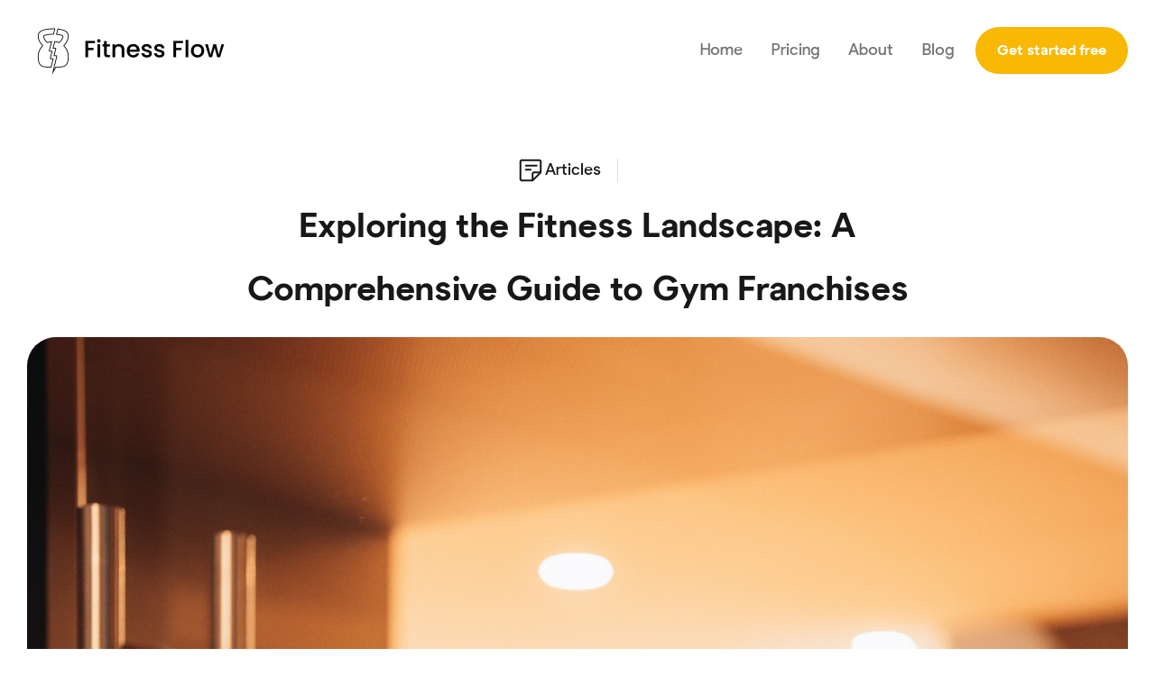

--- FILE ---
content_type: text/html; charset=utf-8
request_url: https://www.joinfitnessflow.com/blog/exploring-the-fitness-landscape-a-comprehensive-guide-to-gym-franchises
body_size: 10513
content:
<!DOCTYPE html><!-- Last Published: Mon Nov 20 2023 21:46:24 GMT+0000 (Coordinated Universal Time) --><html data-wf-domain="www.joinfitnessflow.com" data-wf-page="649b2dc561488aa49ffb175f" data-wf-site="63ebf2993a59f9748361a6a9" data-wf-collection="649b2dc561488aa49ffb1724" data-wf-item-slug="exploring-the-fitness-landscape-a-comprehensive-guide-to-gym-franchises"><head><meta charset="utf-8"/><title>Exploring the Fitness Landscape: A Comprehensive Guide to Gym Franchises - Felvedere</title><meta content="Today, we will delve into the realm of gym franchises, examining the benefits, challenges, and factors to consider when buying into a fitness franchise." name="description"/><meta content="Exploring the Fitness Landscape: A Comprehensive Guide to Gym Franchises - Felvedere" property="og:title"/><meta content="Today, we will delve into the realm of gym franchises, examining the benefits, challenges, and factors to consider when buying into a fitness franchise." property="og:description"/><meta content="https://cdn.prod.website-files.com/63ebf2993a59f9693a61a6d7/64bee630a384f8d01d7ad2ab_gym-outside.jpg" property="og:image"/><meta content="Exploring the Fitness Landscape: A Comprehensive Guide to Gym Franchises - Felvedere" property="twitter:title"/><meta content="Today, we will delve into the realm of gym franchises, examining the benefits, challenges, and factors to consider when buying into a fitness franchise." property="twitter:description"/><meta content="https://cdn.prod.website-files.com/63ebf2993a59f9693a61a6d7/64bee630a384f8d01d7ad2ab_gym-outside.jpg" property="twitter:image"/><meta property="og:type" content="website"/><meta content="summary_large_image" name="twitter:card"/><meta content="width=device-width, initial-scale=1" name="viewport"/><link href="https://assets-global.website-files.com/63ebf2993a59f9748361a6a9/css/felvedere-dev.webflow.594f1c1ca.css" rel="stylesheet" type="text/css"/><script type="text/javascript">!function(o,c){var n=c.documentElement,t=" w-mod-";n.className+=t+"js",("ontouchstart"in o||o.DocumentTouch&&c instanceof DocumentTouch)&&(n.className+=t+"touch")}(window,document);</script><link href="https://cdn.prod.website-files.com/63ebf2993a59f9748361a6a9/63ebf3ab10366afddc33a986_felvedere-favicon.png" rel="shortcut icon" type="image/x-icon"/><link href="https://cdn.prod.website-files.com/63ebf2993a59f9748361a6a9/63ebf3aef7aef81fb51da063_felvedere-webclip.png" rel="apple-touch-icon"/><link href="https://www.joinfitnessflow.com/blog/exploring-the-fitness-landscape-a-comprehensive-guide-to-gym-franchises" rel="canonical"/><script async="" src="https://www.googletagmanager.com/gtag/js?id=G-8W1S3W772P"></script><script type="text/javascript">window.dataLayer = window.dataLayer || [];function gtag(){dataLayer.push(arguments);}gtag('set', 'developer_id.dZGVlNj', true);gtag('js', new Date());gtag('config', 'G-8W1S3W772P');</script><!-- Begin Linktree conversion tracking code -->
<script>
(function (l, i, n, k, t, r, ee) {
  l[t] = l[t] || function () { (l[t].q = l[t].q || []).push(arguments) },
  l[t].l = 1 * new Date(); r = i.createElement(n); ee = i.getElementsByTagName(n)[0];
  r.async = 1; r.src = k; ee.parentNode.insertBefore(r, ee)
})
(window, document, 'script', 'https://assets.production.linktr.ee/ltpixel/ltpix.min.js?t=' + 864e5*Math.ceil(new Date/864e5), 'lti')
</script>
<script>
  lti('init', 'LTU-c830175e-6379-4fc0-8f88-ef381eb93b12')
  lti('pageloaded')
</script>
<!-- End Linktree conversion tracking code -->


</head><body><div class="page-wrapper"><div data-w-id="3e4eae5f-c9fd-c051-dc9f-9317b4043bae" data-animation="default" data-collapse="medium" data-duration="400" data-easing="ease" data-easing2="ease" role="banner" class="header-wrapper w-nav"><div class="container-default w-container"><div data-w-id="3e4eae5f-c9fd-c051-dc9f-9317b4043bb0" class="header-content-wrapper"><a href="/" class="header-logo-link w-nav-brand"><img src="https://cdn.prod.website-files.com/63ebf2993a59f9748361a6a9/646984175904fc069afc78c6_new_logo_fitness_flow.png" alt="" sizes="(max-width: 479px) 71vw, (max-width: 767px) 48vw, 250px" srcset="https://assets-global.website-files.com/63ebf2993a59f9748361a6a9/646984175904fc069afc78c6_new_logo_fitness_flow-p-500.png 500w, https://assets-global.website-files.com/63ebf2993a59f9748361a6a9/646984175904fc069afc78c6_new_logo_fitness_flow-p-800.png 800w, https://assets-global.website-files.com/63ebf2993a59f9748361a6a9/646984175904fc069afc78c6_new_logo_fitness_flow-p-1080.png 1080w, https://assets-global.website-files.com/63ebf2993a59f9748361a6a9/646984175904fc069afc78c6_new_logo_fitness_flow.png 1200w" class="header-logo"/></a><div class="header-right-side"><nav role="navigation" class="header-nav-menu-wrapper w-nav-menu"><ul role="list" class="header-nav-menu-list"><li class="header-nav-list-item"><a href="/" data-event-action="home" data-event-category="navigation" class="header-nav-link ga-event w-nav-link">Home</a></li><li class="header-nav-list-item"><a href="/pricing" data-event-action="pricing" data-event-category="navigation" class="header-nav-link ga-event w-nav-link">Pricing</a></li><li class="header-nav-list-item"><a href="/about" data-event-action="about" data-event-category="navigation" class="header-nav-link ga-event w-nav-link">About</a></li><li class="header-nav-list-item"><a href="/blog" data-event-action="blog" data-event-category="navigation" class="header-nav-link ga-event w-nav-link">Blog</a></li></ul></nav><div class="hamburger-menu-wrapper w-nav-button"><div class="hamburger-menu-bar top"></div><div class="hamburger-menu-bar bottom"></div></div><a data-event-action="get_demo" data-event-category="navigation" href="https://joinfitnessflow.com/onboarding/sign-up" class="btn-primary small header-btn-hidde-on-mb ga-event w-button">Get started free</a></div></div></div></div><div class="section blog-post-hero"><div class="container-default w-container"><div data-w-id="66239862-f976-9aa5-4692-104b01ddc9f7" style="-webkit-transform:translate3d(0, 10%, 0) scale3d(1, 1, 1) rotateX(0) rotateY(0) rotateZ(0) skew(0, 0);-moz-transform:translate3d(0, 10%, 0) scale3d(1, 1, 1) rotateX(0) rotateY(0) rotateZ(0) skew(0, 0);-ms-transform:translate3d(0, 10%, 0) scale3d(1, 1, 1) rotateX(0) rotateY(0) rotateZ(0) skew(0, 0);transform:translate3d(0, 10%, 0) scale3d(1, 1, 1) rotateX(0) rotateY(0) rotateZ(0) skew(0, 0);opacity:0" class="inner-container _740px center"><div class="text-center"><div class="blog-post-category"><div class="blog-category-wrapper"><div class="icon-wrapper blog-category-icon"><img alt="Articles" loading="eager" src="https://cdn.prod.website-files.com/63ebf2993a59f9693a61a6d7/63ee6ca090bd167e411cbc20_articles-blog-icon-felvedere.svg"/></div><div>Articles</div></div><div class="divider-vertical blog-post-divider"></div><div class="blog-post-date w-dyn-bind-empty"></div></div><h1 class="display-1">Exploring the Fitness Landscape: A Comprehensive Guide to Gym Franchises</h1><p class="mg-bottom-40px w-dyn-bind-empty"></p></div></div><div class="blog-post-image-wrapper"><img data-w-id="66239862-f976-9aa5-4692-104b01ddc9ff" alt="" style="opacity:0" src="https://cdn.prod.website-files.com/63ebf2993a59f9693a61a6d7/64bee630a384f8d01d7ad2ab_gym-outside.jpg" sizes="100vw" srcset="https://cdn.prod.website-files.com/63ebf2993a59f9693a61a6d7/64bee630a384f8d01d7ad2ab_gym-outside-p-500.jpg 500w, https://cdn.prod.website-files.com/63ebf2993a59f9693a61a6d7/64bee630a384f8d01d7ad2ab_gym-outside-p-800.jpg 800w, https://cdn.prod.website-files.com/63ebf2993a59f9693a61a6d7/64bee630a384f8d01d7ad2ab_gym-outside-p-1080.jpg 1080w, https://cdn.prod.website-files.com/63ebf2993a59f9693a61a6d7/64bee630a384f8d01d7ad2ab_gym-outside.jpg 1500w"/></div></div></div><div class="section blog-post-section"><div class="container-default w-container"><div class="inner-container blog-post-container"><div data-w-id="4ef82e7c-6773-9609-9c12-70c40891e130" style="opacity:0" class="rich-text w-richtext"><p>‍<strong>Key Takeaways</strong></p><p>1. Gym Franchises: Gym franchises are business models where the buyer (franchisee) gets the right to use the seller&#x27;s (franchisor) brand, business system, and support network for an initial fee and ongoing royalties. Popular examples include Gold&#x27;s Gym, Planet Fitness, and Anytime Fitness.</p><p>2. Benefits of Gym Franchises: The main advantages are an established brand name, a proven business model, comprehensive training programs, ongoing support, and easier access to finance due to lower risk.</p><p>3. Challenges of Gym Franchises: These include significant initial investment, ongoing fees, limited flexibility as franchisees have to adhere to the franchisor&#x27;s guidelines, and dependency on the franchisor, meaning any negative publicity or decisions can affect the franchisee&#x27;s business.</p><p>4. Choosing a Gym Franchise: Key factors to consider include the brand&#x27;s reputation, the financial stability of the franchisor, the full costs associated with the franchise, the type and extent of training and support offered, and the franchisor’s policy on territory rights.</p><p>5. Future of Gym Franchises: With the growing focus on health and wellness, gym franchises offering diverse workout options, flexible membership packages, and superior customer experiences are expected to thrive. Trends include boutique fitness studios, 24/7 access gyms, and fitness concepts incorporating technology for personalized workout experiences.</p><p>‍</p><p><strong>Introduction</strong></p><p>Embarking on a journey into the world of fitness entrepreneurship can be both exhilarating and challenging. One avenue that combines the thrill of business ownership with the support of an established brand is buying a gym franchise. Today, we will delve into the realm of gym franchises, examining the benefits, challenges, and factors to consider when buying into a fitness franchise.</p><p>‍</p><p><strong>What Are Gym Franchises?</strong></p><p>Gym franchises are business models where the franchisee (the buyer) acquires the right to use the franchisor&#x27;s (the seller) established brand, business system, and support network in return for an initial fee and ongoing royalties. Examples of popular gym franchises include Gold&#x27;s Gym, Planet Fitness, and Anytime Fitness. But what makes gym franchising an attractive option?</p><p>‍</p><p><strong>Benefits of Gym Franchises</strong></p><p>Gym franchises come with numerous advantages that make them an appealing option for entrepreneurs looking to enter the fitness industry. Here are these benefits in more detail:</p><p>**1. Established Brand:** </p><p>Joining a gym franchise means that you&#x27;re becoming part of an already established and recognized brand. This can be a significant advantage in the fitness market, which can often be saturated and competitive. The immediate brand recognition can help attract potential members who are familiar with and trust the brand. In addition, the brand&#x27;s reputation can also instill trust and credibility among financial institutions and suppliers.</p><p>**2. Proven Business Model:** </p><p>A significant benefit of a franchise is that the franchisor provides a tried-and-tested business model. This blueprint offers detailed guidelines on running the business, encompassing marketing strategies, operational procedures, financial management, and more. This guidance can greatly reduce the guesswork and risks associated with starting a business from scratch, especially for new entrepreneurs.</p><p>**3. Training and Support:** </p><p>Most gym franchises offer comprehensive training programs for their franchisees. These may cover everything from the use of fitness equipment and software systems to customer service and sales techniques. Additionally, franchisors usually provide ongoing support in various aspects of the business, such as marketing, finance, and operations. This continual support can be invaluable in helping you run your gym successfully.</p><p>**4. Easier Access to Finance:** </p><p>When it comes to securing loans or financing, franchises generally have an edge over new, independent businesses. Banks and other financial institutions tend to perceive franchises as lower-risk investments because they&#x27;re backed by an established brand and proven business model. As a result, franchisees may find it easier to secure the necessary capital to start their gym.</p><p>**Challenges of Gym Franchises**</p><p>While there are many benefits to gym franchises, they also come with challenges that prospective franchisees should consider:</p><p>**1. Upfront Costs:** </p><p>Joining a gym franchise often requires a substantial initial investment. This might include the franchise fee, which grants you the license to operate under the brand, the costs associated with outfitting and setting up the gym (including purchasing or leasing fitness equipment), and any expenses related to preparing the chosen location.</p><p>**2. Ongoing Fees:** </p><p>On top of the upfront costs, franchisees typically need to pay ongoing royalties and marketing fees to the franchisor. These are usually a percentage of the gym&#x27;s gross revenue and can eat into your profits.</p><p>**3. Limited Flexibility:** </p><p>As a franchisee, you&#x27;re required to follow the franchisor&#x27;s guidelines and standards. These might relate to the gym&#x27;s visual branding, the equipment used, the classes offered, and even the prices charged. This limitation can restrict your creativity and the ability to adapt the business to local market conditions or personal preferences.</p><p>**4. Dependency on the Franchisor:** </p><p>As a franchisee, your business is closely tied to the franchisor&#x27;s brand and decisions. This dependency means that any negative publicity involving the franchisor, or poor corporate-level decisions, can negatively impact your gym.</p><p>**How to Choose the Right Gym Franchise**</p><p>Choosing the right gym franchise requires thorough research and careful consideration of various factors:</p><p>**1. Brand Reputation:** </p><p>Investigate the brand&#x27;s reputation among both consumers and franchisees. Look at online reviews and consider reaching out to current and past franchisees to get their honest feedback. </p><p>**2. Financial Stability:** </p><p>Evaluate the financial health of the franchisor. Look at their financial reports if available, and consider whether they&#x27;re profitable and growing. </p><p>**3. Initial and Ongoing Costs:** </p><p>Ensure you fully understand the costs involved in the franchise. This includes not just the initial investment, but also the ongoing fees, and any additional costs like equipment upgrades or advertising fees.</p><p>**4. Training and Support:** </p><p>Find out what kind of training and support the franchisor offers. The best franchisors will provide comprehensive training and ongoing assistance in all aspects of running the business.</p><p>**5. Territory Rights:** </p><p>Check the franchisor’s policy on territory rights. You&#x27;ll want to ensure you have exclusive rights to operate in your desired location and that the franchisor won&#x27;t allow another franchisee to open a competing gym too close to yours.</p><p>‍</p><p>‍</p><p><strong>Challenges of Gym Franchises</strong></p><p>**1. Upfront Costs:**</p><p>Gym franchises can come with considerable upfront costs. In addition to the initial franchise fee, potential franchisees must also consider costs associated with preparing the gym location. This includes leasing or purchasing a suitable property, renovating or constructing the gym facility to meet brand specifications, and purchasing necessary gym equipment. Depending on the franchise and the specific location, these costs can be quite substantial. Additionally, many franchisors also require franchisees to demonstrate a certain level of liquid capital or net worth as part of the qualification process, which can pose a barrier for some potential franchisees.</p><p>**2. Ongoing Fees:**</p><p>In addition to upfront costs, franchisees are typically required to pay ongoing royalties and marketing fees to the franchisor. The royalty fee is usually a percentage of the gym&#x27;s gross revenue and is paid on a regular basis (such as monthly or quarterly). The marketing fee contributes to national or regional advertising campaigns and other promotional activities. While these fees can help support your business&#x27;s growth, they also reduce the net profit you retain from the gym&#x27;s operations.</p><p>**3. Limited Flexibility:**</p><p>As a franchisee, you&#x27;re required to follow the franchisor&#x27;s operational guidelines and standards. These standards may cover a wide range of areas, including the look and layout of the gym, the types of equipment and classes offered, pricing structures, and even hours of operation. While these guidelines ensure consistency across all locations of the franchise, they also limit the franchisee&#x27;s ability to adapt the business to local market conditions or their own creative vision. </p><p>**4. Dependency on the Franchisor:**</p><p>Franchisees are dependent on the franchisor&#x27;s brand, business model, and corporate decisions. This means that the overall success of your gym can be heavily influenced by factors outside of your control. For instance, negative publicity or a downturn in the franchisor&#x27;s business could impact your gym&#x27;s reputation and financial performance. Similarly, changes in the franchisor&#x27;s policies or strategies could potentially affect your operations or costs.</p><p>Despite these challenges, many entrepreneurs find that the benefits of owning a gym franchise outweigh the potential drawbacks. The key is to do your research, understand what you&#x27;re getting into, and choose a franchisor that aligns with your business goals and values.</p><p>‍</p><p><strong>How to Choose the Right Gym Franchise</strong></p><p>**1. Brand Reputation:**</p><p>Investigating the reputation of the brand you&#x27;re considering is an essential first step. Check reviews from current and past franchisees to gauge their satisfaction with the franchisor and identify any common issues. You can often find these reviews online or ask the franchisor to provide contacts for existing franchisees. Additionally, consider the brand&#x27;s reputation with the public and its recognition within the fitness industry. A well-regarded brand can make attracting members to your gym significantly easier.</p><p>**2. Financial Stability:**</p><p>Assessing the financial health of the franchisor is crucial. An unstable franchisor could lead to unexpected changes or challenges for franchisees. Check if the franchisor is profitable and if they have a history of stable growth. Look at their financial disclosure document, often found in the Franchise Disclosure Document (FDD), and consider hiring a financial advisor to help you interpret the details.</p><p>**3. Initial and Ongoing Costs:**</p><p>Understanding the full cost of the franchise is key. This goes beyond the initial franchise fee and should include any costs for setting up the gym (like leasehold improvements and equipment), as well as ongoing fees (like royalties and marketing fees). Some franchisors may also require periodic refurbishments or equipment upgrades, which should be factored into your financial planning. It&#x27;s a good idea to create a detailed business plan that includes these costs to ensure the franchise is a financially viable option for you.</p><p>**4. Training and Support:**</p><p>A significant advantage of franchising is the training and support typically provided by the franchisor. Find out what kind of training the franchisor offers to new franchisees and what kind of ongoing support you can expect. This could cover a range of areas, such as operations, marketing, fitness programming, customer service, and technology systems. Also, find out how easily accessible this support is. Can you easily reach out to the franchisor or their representatives when you have questions or run into issues?</p><p>**5. Territory Rights:**</p><p>Ensuring you have exclusive rights to operate in your desired location is vital. Check the franchisor’s policy on territory rights to prevent potential conflicts with other franchisees. Territory rights can vary significantly between franchises; some franchisors provide exclusive rights within a certain area, while others do not. It&#x27;s crucial to understand the specifics of your franchise agreement and, if possible, consult with a franchise attorney to fully comprehend these details.</p><p>Choosing the right gym franchise requires diligent research, careful consideration, and a clear understanding of your business goals and resources. It&#x27;s also advisable to seek advice from industry experts or professionals, like franchise consultants, financial advisors, and lawyers, to help you make the best decision.</p><p>‍</p><p><strong>The Future of Gym Franchises</strong></p><p>The fitness industry continues to evolve, with changing consumer habits and emerging fitness trends. With the growing focus on health and wellness, gym franchises that offer diverse workout options, flexible membership packages, and superior customer experiences are likely to thrive. Emerging trends include boutique fitness studios, 24/7 access gyms, and fitness concepts that incorporate technology for personalized workout experiences.</p><p>‍</p><p><strong>Conclusion</strong></p><p>Investing in a gym franchise can be a fruitful path towards fitness entrepreneurship. It offers the advantage of operating under an established brand with a proven business model, along with the support of a larger network. However, it requires a significant financial commitment and adherence to the franchisor&#x27;s rules. Therefore, potential franchisees must conduct thorough due diligence to ensure they choose a franchise that aligns with their business goals, financial capacity, and passion for fitness. In the dynamic world of fitness, the gym franchise that can adapt to changing trends while maintaining its core focus on health and customer satisfaction is the one that will muscle its way to the top.</p><p>‍</p></div><div data-w-id="8950378f-cd24-27cb-ffe8-e5f682e14918" style="-webkit-transform:translate3d(0, 10%, 0) scale3d(1, 1, 1) rotateX(0) rotateY(0) rotateZ(0) skew(0, 0);-moz-transform:translate3d(0, 10%, 0) scale3d(1, 1, 1) rotateX(0) rotateY(0) rotateZ(0) skew(0, 0);-ms-transform:translate3d(0, 10%, 0) scale3d(1, 1, 1) rotateX(0) rotateY(0) rotateZ(0) skew(0, 0);transform:translate3d(0, 10%, 0) scale3d(1, 1, 1) rotateX(0) rotateY(0) rotateZ(0) skew(0, 0);opacity:0" class="blog-post-author-wrapper"><div class="blog-post-author-image-wrapper"><img src="https://cdn.prod.website-files.com/63ebf2993a59f9693a61a6d7/63ee73e59557f4ae67ca9ed6_lily-houston-author-image-felvedere.jpg" loading="eager" alt="Lily Houston" sizes="100vw" srcset="https://cdn.prod.website-files.com/63ebf2993a59f9693a61a6d7/63ee73e59557f4ae67ca9ed6_lily-houston-author-image-felvedere-p-500.jpg 500w, https://cdn.prod.website-files.com/63ebf2993a59f9693a61a6d7/63ee73e59557f4ae67ca9ed6_lily-houston-author-image-felvedere.jpg 696w"/></div><div><div class="blog-post-author-badge">Author</div><div class="blog-post-author-name">Lily Houston</div><p class="mg-bottom-32px w-dyn-bind-empty"></p><div class="blog-post-author-links-wrapper"><a href="https://facebook.com" class="social-media-link w-inline-block"><div class="social-icon-font"></div></a><a href="https://twitter.com" class="social-media-link w-inline-block"><div class="social-icon-font"></div></a><a href="https://instagram.com" class="social-media-link w-inline-block"><div class="social-icon-font"></div></a><a href="https://linkedin.com" class="social-media-link w-inline-block"><div class="social-icon-font"></div></a></div></div></div></div></div></div><div class="section-divider"><div class="container-default w-container"><div class="divider section-divider"></div></div></div><div class="section"><div class="container-default w-container"><div class="blog-wrapper"><div data-w-id="57f04d64-1f30-e766-8fe3-05dac970d9e8" style="-webkit-transform:translate3d(0, 10%, 0) scale3d(1, 1, 1) rotateX(0) rotateY(0) rotateZ(0) skew(0, 0);-moz-transform:translate3d(0, 10%, 0) scale3d(1, 1, 1) rotateX(0) rotateY(0) rotateZ(0) skew(0, 0);-ms-transform:translate3d(0, 10%, 0) scale3d(1, 1, 1) rotateX(0) rotateY(0) rotateZ(0) skew(0, 0);transform:translate3d(0, 10%, 0) scale3d(1, 1, 1) rotateX(0) rotateY(0) rotateZ(0) skew(0, 0);opacity:0" class="blog-post-related-wrapper"><h2 class="display-2 mg-bottom-0">More articles</h2><a href="/blog" class="btn-secondary w-button">Browse all articles</a></div><div data-w-id="57f04d64-1f30-e766-8fe3-05dac970d9fb" style="-webkit-transform:translate3d(0, 10%, 0) scale3d(1, 1, 1) rotateX(0) rotateY(0) rotateZ(0) skew(0, 0);-moz-transform:translate3d(0, 10%, 0) scale3d(1, 1, 1) rotateX(0) rotateY(0) rotateZ(0) skew(0, 0);-ms-transform:translate3d(0, 10%, 0) scale3d(1, 1, 1) rotateX(0) rotateY(0) rotateZ(0) skew(0, 0);transform:translate3d(0, 10%, 0) scale3d(1, 1, 1) rotateX(0) rotateY(0) rotateZ(0) skew(0, 0);opacity:0" class="w-dyn-list"><div role="list" class="blog-articles-grid w-dyn-items"><div role="listitem" class="w-dyn-item"><a data-w-id="57f04d64-1f30-e766-8fe3-05dac970d9fe" href="/blog/breaking-down-the-average-cost-to-start-a-gym-a-comprehensive-guide" class="article-card w-inline-block"><div class="article-image-wrapper"><div class="article-filter"><div class="article-details-wrapper"><div class="blog-category-badge small-badge"><div class="icon-wrapper blog-category-icon white-icon"><img loading="eager" alt="" src="https://cdn.prod.website-files.com/63ebf2993a59f9693a61a6d7/63ee84ab50af51a477cb6258_white-articles-blog-icon-felvedere.svg"/></div><div>Articles</div></div></div></div><img src="https://cdn.prod.website-files.com/63ebf2993a59f9693a61a6d7/64e177010967558a3a6056e9_gym-overhead.jpg" loading="eager" alt="Breaking Down the Average Cost to Start a Gym: A Comprehensive Guide" sizes="100vw" srcset="https://cdn.prod.website-files.com/63ebf2993a59f9693a61a6d7/64e177010967558a3a6056e9_gym-overhead-p-500.jpg 500w, https://cdn.prod.website-files.com/63ebf2993a59f9693a61a6d7/64e177010967558a3a6056e9_gym-overhead-p-800.jpg 800w, https://cdn.prod.website-files.com/63ebf2993a59f9693a61a6d7/64e177010967558a3a6056e9_gym-overhead-p-1080.jpg 1080w, https://cdn.prod.website-files.com/63ebf2993a59f9693a61a6d7/64e177010967558a3a6056e9_gym-overhead.jpg 1500w" class="article-image"/></div><div class="article-content"><div class="blog-article-name">Breaking Down the Average Cost to Start a Gym: A Comprehensive Guide</div><p class="article-excerpt blog-article w-dyn-bind-empty"></p><div class="link-wrapper blog-link"><div class="link-text blog-text-link">Learn more</div><div class="line-rounded-icon link-icon-right"></div></div></div></a></div><div role="listitem" class="w-dyn-item"><a data-w-id="57f04d64-1f30-e766-8fe3-05dac970d9fe" href="/blog/unlocking-the-secrets-behind-the-most-successful-gyms" class="article-card w-inline-block"><div class="article-image-wrapper"><div class="article-filter"><div class="article-details-wrapper"><div class="blog-category-badge small-badge"><div class="icon-wrapper blog-category-icon white-icon"><img loading="eager" alt="" src="https://cdn.prod.website-files.com/63ebf2993a59f9693a61a6d7/63ee849c32c18a8fcd78d5d6_white-fitness-blog-icon-felvedere.svg"/></div><div>Fitness</div></div></div></div><img src="https://cdn.prod.website-files.com/63ebf2993a59f9693a61a6d7/64eaa1e0587c6d32b674f576_secret.jpg" loading="eager" alt="Unlocking the Secrets Behind the Most Successful Gyms" sizes="100vw" srcset="https://cdn.prod.website-files.com/63ebf2993a59f9693a61a6d7/64eaa1e0587c6d32b674f576_secret-p-500.jpg 500w, https://cdn.prod.website-files.com/63ebf2993a59f9693a61a6d7/64eaa1e0587c6d32b674f576_secret-p-800.jpg 800w, https://cdn.prod.website-files.com/63ebf2993a59f9693a61a6d7/64eaa1e0587c6d32b674f576_secret-p-1080.jpg 1080w, https://cdn.prod.website-files.com/63ebf2993a59f9693a61a6d7/64eaa1e0587c6d32b674f576_secret.jpg 1500w" class="article-image"/></div><div class="article-content"><div class="blog-article-name">Unlocking the Secrets Behind the Most Successful Gyms</div><p class="article-excerpt blog-article w-dyn-bind-empty"></p><div class="link-wrapper blog-link"><div class="link-text blog-text-link">Learn more</div><div class="line-rounded-icon link-icon-right"></div></div></div></a></div><div role="listitem" class="w-dyn-item"><a data-w-id="57f04d64-1f30-e766-8fe3-05dac970d9fe" href="/blog/optimizing-fitness-club-website-design-for-growth-and-engagement" class="article-card w-inline-block"><div class="article-image-wrapper"><div class="article-filter"><div class="article-details-wrapper"><div class="blog-category-badge small-badge"><div class="icon-wrapper blog-category-icon white-icon"><img loading="eager" alt="" src="https://cdn.prod.website-files.com/63ebf2993a59f9693a61a6d7/63ee849c32c18a8fcd78d5d6_white-fitness-blog-icon-felvedere.svg"/></div><div>Fitness</div></div></div></div><img src="https://cdn.prod.website-files.com/63ebf2993a59f9693a61a6d7/64eaa0e92c6378504661fa3d_website-design.jpg" loading="eager" alt="Optimizing Fitness Club Website Design for Growth and Engagement" sizes="100vw" srcset="https://cdn.prod.website-files.com/63ebf2993a59f9693a61a6d7/64eaa0e92c6378504661fa3d_website-design-p-500.jpg 500w, https://cdn.prod.website-files.com/63ebf2993a59f9693a61a6d7/64eaa0e92c6378504661fa3d_website-design-p-800.jpg 800w, https://cdn.prod.website-files.com/63ebf2993a59f9693a61a6d7/64eaa0e92c6378504661fa3d_website-design-p-1080.jpg 1080w, https://cdn.prod.website-files.com/63ebf2993a59f9693a61a6d7/64eaa0e92c6378504661fa3d_website-design.jpg 1500w" class="article-image"/></div><div class="article-content"><div class="blog-article-name">Optimizing Fitness Club Website Design for Growth and Engagement</div><p class="article-excerpt blog-article w-dyn-bind-empty"></p><div class="link-wrapper blog-link"><div class="link-text blog-text-link">Learn more</div><div class="line-rounded-icon link-icon-right"></div></div></div></a></div></div></div></div></div></div><footer class="footer-wrapper"><div class="container-default w-container"><div class="footer-top"><div class="w-layout-grid footer-grid"><div id="w-node-_48b0811a-3646-6cf5-260f-2bc3dc36da6f-91dd5701" data-w-id="48b0811a-3646-6cf5-260f-2bc3dc36da6f" class="footer-logo-column"><a href="/" class="footer-logo-wrapper w-inline-block"><img src="https://cdn.prod.website-files.com/63ebf2993a59f9748361a6a9/646984175904fc069afc78c6_new_logo_fitness_flow.png" srcset="https://assets-global.website-files.com/63ebf2993a59f9748361a6a9/646984175904fc069afc78c6_new_logo_fitness_flow-p-500.png 500w, https://assets-global.website-files.com/63ebf2993a59f9748361a6a9/646984175904fc069afc78c6_new_logo_fitness_flow-p-800.png 800w, https://assets-global.website-files.com/63ebf2993a59f9748361a6a9/646984175904fc069afc78c6_new_logo_fitness_flow-p-1080.png 1080w, https://assets-global.website-files.com/63ebf2993a59f9748361a6a9/646984175904fc069afc78c6_new_logo_fitness_flow.png 1200w" width="186" sizes="(max-width: 479px) 83vw, 186px" alt="" class="footer-logo"/></a><p class="mg-bottom-0">Copyright © 2023 Fitness Flow - All rights reserved</p></div><div data-w-id="2a3958e4-f4ee-9a86-1b2b-453da65e282a"><div class="text-300 bold footer-title">Menu</div><ul role="list" class="footer-list-wrapper"><li class="footer-list-item"><a href="/" class="footer-link">Home</a></li><li class="footer-list-item"><a href="/pricing" class="footer-link">Packages</a></li><li class="footer-list-item"><a href="/about" class="footer-link">About</a></li><li class="footer-list-item"><a href="/blog" class="footer-link">Blog</a></li><li class="footer-list-item"><a href="https://calendly.com/felvedere/30min" target="_blank" class="footer-link">Get a demo</a></li></ul></div><div data-w-id="48b0811a-3646-6cf5-260f-2bc3dc36daaa"><div class="text-300 bold footer-title">Features</div><ul role="list" class="footer-list-wrapper"><li class="footer-list-item"><a href="/features/gamification" class="footer-link">Challenges</a></li><li class="footer-list-item"><a href="/features/nutrition-tracking" class="footer-link">Macro Tracking</a></li><li class="footer-list-item"><a href="/features/on-demand-workouts" class="footer-link">On Demand</a></li><li class="footer-list-item"><a href="/features/surveys" class="footer-link">Surveys</a></li><li class="footer-list-item"><a href="/features/reviews-and-groups" class="footer-link">Groups</a></li><li class="footer-list-item"><a href="/features/onboarding" class="footer-link">Onboarding</a></li><li class="footer-list-item"><a href="/features/messaging" class="footer-link">Messaging</a></li></ul></div><div data-w-id="b1918ad0-a270-97a0-50e4-9725991ff9c9"><div class="text-300 bold footer-title">Follow us</div><ul role="list" class="footer-list-wrapper"><li class="footer-list-item"><a href="https://facebook.com/joinfitnessflow" class="social-media-link-wrapper footer-social-media-link w-inline-block"><div class="social-icon-square size-24px"><div class="social-icon-font"></div></div><div class="social-media-link-text">Facebook</div></a></li><li class="footer-list-item"><a href="https://twitter.com/" class="social-media-link-wrapper footer-social-media-link hidden w-inline-block"><div class="social-icon-square size-24px"><div class="social-icon-font"></div></div><div class="social-media-link-text">Twitter</div></a></li><li class="footer-list-item"><a href="https://www.instagram.com/joinfitnessflow" class="social-media-link-wrapper footer-social-media-link w-inline-block"><div class="social-icon-square size-24px"><div class="social-icon-font"></div></div><div class="social-media-link-text">Instagram</div></a></li><li class="footer-list-item"><a href="https://www.linkedin.com/company/joinfitnessflow/" class="social-media-link-wrapper footer-social-media-link w-inline-block"><div class="social-icon-square size-24px"><div class="social-icon-font"></div></div><div class="social-media-link-text">LinkedIn</div></a></li><li class="footer-list-item"></li></ul></div></div></div></div></footer></div><script src="https://d3e54v103j8qbb.cloudfront.net/js/jquery-3.5.1.min.dc5e7f18c8.js?site=63ebf2993a59f9748361a6a9" type="text/javascript" integrity="sha256-9/aliU8dGd2tb6OSsuzixeV4y/faTqgFtohetphbbj0=" crossorigin="anonymous"></script><script src="https://assets-global.website-files.com/63ebf2993a59f9748361a6a9/js/webflow.bc4721048.js" type="text/javascript"></script><script>
  window.intercomSettings = {
    api_base: "https://api-iam.intercom.io",
    app_id: "u0rji1p7"
  };
</script>

<script>
// We pre-filled your app ID in the widget URL: 'https://widget.intercom.io/widget/u0rji1p7'
(function(){var w=window;var ic=w.Intercom;if(typeof ic==="function"){ic('reattach_activator');ic('update',w.intercomSettings);}else{var d=document;var i=function(){i.c(arguments);};i.q=[];i.c=function(args){i.q.push(args);};w.Intercom=i;var l=function(){var s=d.createElement('script');s.type='text/javascript';s.async=true;s.src='https://widget.intercom.io/widget/u0rji1p7';var x=d.getElementsByTagName('script')[0];x.parentNode.insertBefore(s,x);};if(document.readyState==='complete'){l();}else if(w.attachEvent){w.attachEvent('onload',l);}else{w.addEventListener('load',l,false);}}})();
</script>

<script type="text/javascript">

  var trackClickEvent = function () {
    var eventCategory = this.getAttribute("data-event-category");
    var eventAction = this.getAttribute("data-event-action");
    var eventLabel = this.getAttribute("data-event-label");
    var eventValue = this.getAttribute("data-event-value");

    ga('send', 'event', eventCategory, (eventAction != undefined && eventAction != '' ? eventAction : 'click'), eventLabel, eventValue);

  };

  // Find all of the elements on the page which have the class 'ga-event'

  var elementsToTrack = document.getElementsByClassName("ga-event");


  // Add an event listener to each of the elements you found

  var elementsToTrackLength = elementsToTrack.length;

  for (var i = 0; i < elementsToTrackLength; i++) {

    elementsToTrack[i].addEventListener('click', trackClickEvent, false);

  }
                                            
</script>
</body></html>

--- FILE ---
content_type: text/css
request_url: https://assets-global.website-files.com/63ebf2993a59f9748361a6a9/css/felvedere-dev.webflow.594f1c1ca.css
body_size: 46062
content:
html {
  -ms-text-size-adjust: 100%;
  -webkit-text-size-adjust: 100%;
  font-family: sans-serif;
}

body {
  margin: 0;
}

article, aside, details, figcaption, figure, footer, header, hgroup, main, menu, nav, section, summary {
  display: block;
}

audio, canvas, progress, video {
  vertical-align: baseline;
  display: inline-block;
}

audio:not([controls]) {
  height: 0;
  display: none;
}

[hidden], template {
  display: none;
}

a {
  background-color: rgba(0, 0, 0, 0);
}

a:active, a:hover {
  outline: 0;
}

abbr[title] {
  border-bottom: 1px dotted;
}

b, strong {
  font-weight: bold;
}

dfn {
  font-style: italic;
}

h1 {
  margin: .67em 0;
  font-size: 2em;
}

mark {
  color: #000;
  background: #ff0;
}

small {
  font-size: 80%;
}

sub, sup {
  vertical-align: baseline;
  font-size: 75%;
  line-height: 0;
  position: relative;
}

sup {
  top: -.5em;
}

sub {
  bottom: -.25em;
}

img {
  border: 0;
}

svg:not(:root) {
  overflow: hidden;
}

figure {
  margin: 1em 40px;
}

hr {
  box-sizing: content-box;
  height: 0;
}

pre {
  overflow: auto;
}

code, kbd, pre, samp {
  font-family: monospace;
  font-size: 1em;
}

button, input, optgroup, select, textarea {
  color: inherit;
  font: inherit;
  margin: 0;
}

button {
  overflow: visible;
}

button, select {
  text-transform: none;
}

button, html input[type="button"], input[type="reset"] {
  -webkit-appearance: button;
  cursor: pointer;
}

button[disabled], html input[disabled] {
  cursor: default;
}

button::-moz-focus-inner, input::-moz-focus-inner {
  border: 0;
  padding: 0;
}

input {
  line-height: normal;
}

input[type="checkbox"], input[type="radio"] {
  box-sizing: border-box;
  padding: 0;
}

input[type="number"]::-webkit-inner-spin-button, input[type="number"]::-webkit-outer-spin-button {
  height: auto;
}

input[type="search"] {
  -webkit-appearance: none;
}

input[type="search"]::-webkit-search-cancel-button, input[type="search"]::-webkit-search-decoration {
  -webkit-appearance: none;
}

fieldset {
  border: 1px solid silver;
  margin: 0 2px;
  padding: .35em .625em .75em;
}

legend {
  border: 0;
  padding: 0;
}

textarea {
  overflow: auto;
}

optgroup {
  font-weight: bold;
}

table {
  border-collapse: collapse;
  border-spacing: 0;
}

td, th {
  padding: 0;
}

@font-face {
  font-family: webflow-icons;
  src: url("[data-uri]") format("truetype");
  font-weight: normal;
  font-style: normal;
}

[class^="w-icon-"], [class*=" w-icon-"] {
  speak: none;
  font-variant: normal;
  text-transform: none;
  -webkit-font-smoothing: antialiased;
  -moz-osx-font-smoothing: grayscale;
  font-style: normal;
  font-weight: normal;
  line-height: 1;
  font-family: webflow-icons !important;
}

.w-icon-slider-right:before {
  content: "";
}

.w-icon-slider-left:before {
  content: "";
}

.w-icon-nav-menu:before {
  content: "";
}

.w-icon-arrow-down:before, .w-icon-dropdown-toggle:before {
  content: "";
}

.w-icon-file-upload-remove:before {
  content: "";
}

.w-icon-file-upload-icon:before {
  content: "";
}

* {
  box-sizing: border-box;
}

html {
  height: 100%;
}

body {
  min-height: 100%;
  color: #333;
  background-color: #fff;
  margin: 0;
  font-family: Arial, sans-serif;
  font-size: 14px;
  line-height: 20px;
}

img {
  max-width: 100%;
  vertical-align: middle;
  display: inline-block;
}

html.w-mod-touch * {
  background-attachment: scroll !important;
}

.w-block {
  display: block;
}

.w-inline-block {
  max-width: 100%;
  display: inline-block;
}

.w-clearfix:before, .w-clearfix:after {
  content: " ";
  grid-area: 1 / 1 / 2 / 2;
  display: table;
}

.w-clearfix:after {
  clear: both;
}

.w-hidden {
  display: none;
}

.w-button {
  color: #fff;
  line-height: inherit;
  cursor: pointer;
  background-color: #3898ec;
  border: 0;
  border-radius: 0;
  padding: 9px 15px;
  text-decoration: none;
  display: inline-block;
}

input.w-button {
  -webkit-appearance: button;
}

html[data-w-dynpage] [data-w-cloak] {
  color: rgba(0, 0, 0, 0) !important;
}

.w-webflow-badge, .w-webflow-badge * {
  z-index: auto;
  visibility: visible;
  box-sizing: border-box;
  width: auto;
  height: auto;
  max-height: none;
  max-width: none;
  min-height: 0;
  min-width: 0;
  float: none;
  clear: none;
  box-shadow: none;
  opacity: 1;
  direction: ltr;
  font-family: inherit;
  font-weight: inherit;
  color: inherit;
  font-size: inherit;
  line-height: inherit;
  font-style: inherit;
  font-variant: inherit;
  text-align: inherit;
  letter-spacing: inherit;
  -webkit-text-decoration: inherit;
  text-decoration: inherit;
  text-indent: 0;
  text-transform: inherit;
  text-shadow: none;
  font-smoothing: auto;
  vertical-align: baseline;
  cursor: inherit;
  white-space: inherit;
  word-break: normal;
  word-spacing: normal;
  word-wrap: normal;
  background: none;
  border: 0 rgba(0, 0, 0, 0);
  border-radius: 0;
  margin: 0;
  padding: 0;
  list-style-type: disc;
  transition: none;
  display: block;
  position: static;
  top: auto;
  bottom: auto;
  left: auto;
  right: auto;
  overflow: visible;
  transform: none;
}

.w-webflow-badge {
  white-space: nowrap;
  cursor: pointer;
  box-shadow: 0 0 0 1px rgba(0, 0, 0, .1), 0 1px 3px rgba(0, 0, 0, .1);
  visibility: visible !important;
  z-index: 2147483647 !important;
  color: #aaadb0 !important;
  opacity: 1 !important;
  width: auto !important;
  height: auto !important;
  background-color: #fff !important;
  border-radius: 3px !important;
  margin: 0 !important;
  padding: 6px !important;
  font-size: 12px !important;
  line-height: 14px !important;
  text-decoration: none !important;
  display: inline-block !important;
  position: fixed !important;
  top: auto !important;
  bottom: 12px !important;
  left: auto !important;
  right: 12px !important;
  overflow: visible !important;
  transform: none !important;
}

.w-webflow-badge > img {
  visibility: visible !important;
  opacity: 1 !important;
  vertical-align: middle !important;
  display: inline-block !important;
}

h1, h2, h3, h4, h5, h6 {
  margin-bottom: 10px;
  font-weight: bold;
}

h1 {
  margin-top: 20px;
  font-size: 38px;
  line-height: 44px;
}

h2 {
  margin-top: 20px;
  font-size: 32px;
  line-height: 36px;
}

h3 {
  margin-top: 20px;
  font-size: 24px;
  line-height: 30px;
}

h4 {
  margin-top: 10px;
  font-size: 18px;
  line-height: 24px;
}

h5 {
  margin-top: 10px;
  font-size: 14px;
  line-height: 20px;
}

h6 {
  margin-top: 10px;
  font-size: 12px;
  line-height: 18px;
}

p {
  margin-top: 0;
  margin-bottom: 10px;
}

blockquote {
  border-left: 5px solid #e2e2e2;
  margin: 0 0 10px;
  padding: 10px 20px;
  font-size: 18px;
  line-height: 22px;
}

figure {
  margin: 0 0 10px;
}

figcaption {
  text-align: center;
  margin-top: 5px;
}

ul, ol {
  margin-top: 0;
  margin-bottom: 10px;
  padding-left: 40px;
}

.w-list-unstyled {
  padding-left: 0;
  list-style: none;
}

.w-embed:before, .w-embed:after {
  content: " ";
  grid-area: 1 / 1 / 2 / 2;
  display: table;
}

.w-embed:after {
  clear: both;
}

.w-video {
  width: 100%;
  padding: 0;
  position: relative;
}

.w-video iframe, .w-video object, .w-video embed {
  width: 100%;
  height: 100%;
  border: none;
  position: absolute;
  top: 0;
  left: 0;
}

fieldset {
  border: 0;
  margin: 0;
  padding: 0;
}

button, [type="button"], [type="reset"] {
  cursor: pointer;
  -webkit-appearance: button;
  border: 0;
}

.w-form {
  margin: 0 0 15px;
}

.w-form-done {
  text-align: center;
  background-color: #ddd;
  padding: 20px;
  display: none;
}

.w-form-fail {
  background-color: #ffdede;
  margin-top: 10px;
  padding: 10px;
  display: none;
}

label {
  margin-bottom: 5px;
  font-weight: bold;
  display: block;
}

.w-input, .w-select {
  width: 100%;
  height: 38px;
  color: #333;
  vertical-align: middle;
  background-color: #fff;
  border: 1px solid #ccc;
  margin-bottom: 10px;
  padding: 8px 12px;
  font-size: 14px;
  line-height: 1.42857;
  display: block;
}

.w-input:-moz-placeholder, .w-select:-moz-placeholder {
  color: #999;
}

.w-input::-moz-placeholder, .w-select::-moz-placeholder {
  color: #999;
  opacity: 1;
}

.w-input::-webkit-input-placeholder, .w-select::-webkit-input-placeholder {
  color: #999;
}

.w-input:focus, .w-select:focus {
  border-color: #3898ec;
  outline: 0;
}

.w-input[disabled], .w-select[disabled], .w-input[readonly], .w-select[readonly], fieldset[disabled] .w-input, fieldset[disabled] .w-select {
  cursor: not-allowed;
}

.w-input[disabled]:not(.w-input-disabled), .w-select[disabled]:not(.w-input-disabled), .w-input[readonly], .w-select[readonly], fieldset[disabled]:not(.w-input-disabled) .w-input, fieldset[disabled]:not(.w-input-disabled) .w-select {
  background-color: #eee;
}

textarea.w-input, textarea.w-select {
  height: auto;
}

.w-select {
  background-color: #f3f3f3;
}

.w-select[multiple] {
  height: auto;
}

.w-form-label {
  cursor: pointer;
  margin-bottom: 0;
  font-weight: normal;
  display: inline-block;
}

.w-radio {
  margin-bottom: 5px;
  padding-left: 20px;
  display: block;
}

.w-radio:before, .w-radio:after {
  content: " ";
  grid-area: 1 / 1 / 2 / 2;
  display: table;
}

.w-radio:after {
  clear: both;
}

.w-radio-input {
  float: left;
  margin: 3px 0 0 -20px;
  line-height: normal;
}

.w-file-upload {
  margin-bottom: 10px;
  display: block;
}

.w-file-upload-input {
  width: .1px;
  height: .1px;
  opacity: 0;
  z-index: -100;
  position: absolute;
  overflow: hidden;
}

.w-file-upload-default, .w-file-upload-uploading, .w-file-upload-success {
  color: #333;
  display: inline-block;
}

.w-file-upload-error {
  margin-top: 10px;
  display: block;
}

.w-file-upload-default.w-hidden, .w-file-upload-uploading.w-hidden, .w-file-upload-error.w-hidden, .w-file-upload-success.w-hidden {
  display: none;
}

.w-file-upload-uploading-btn {
  cursor: pointer;
  background-color: #fafafa;
  border: 1px solid #ccc;
  margin: 0;
  padding: 8px 12px;
  font-size: 14px;
  font-weight: normal;
  display: flex;
}

.w-file-upload-file {
  background-color: #fafafa;
  border: 1px solid #ccc;
  flex-grow: 1;
  justify-content: space-between;
  margin: 0;
  padding: 8px 9px 8px 11px;
  display: flex;
}

.w-file-upload-file-name {
  font-size: 14px;
  font-weight: normal;
  display: block;
}

.w-file-remove-link {
  width: auto;
  height: auto;
  cursor: pointer;
  margin-top: 3px;
  margin-left: 10px;
  padding: 3px;
  display: block;
}

.w-icon-file-upload-remove {
  margin: auto;
  font-size: 10px;
}

.w-file-upload-error-msg {
  color: #ea384c;
  padding: 2px 0;
  display: inline-block;
}

.w-file-upload-info {
  padding: 0 12px;
  line-height: 38px;
  display: inline-block;
}

.w-file-upload-label {
  cursor: pointer;
  background-color: #fafafa;
  border: 1px solid #ccc;
  margin: 0;
  padding: 8px 12px;
  font-size: 14px;
  font-weight: normal;
  display: inline-block;
}

.w-icon-file-upload-icon, .w-icon-file-upload-uploading {
  width: 20px;
  margin-right: 8px;
  display: inline-block;
}

.w-icon-file-upload-uploading {
  height: 20px;
}

.w-container {
  max-width: 940px;
  margin-left: auto;
  margin-right: auto;
}

.w-container:before, .w-container:after {
  content: " ";
  grid-area: 1 / 1 / 2 / 2;
  display: table;
}

.w-container:after {
  clear: both;
}

.w-container .w-row {
  margin-left: -10px;
  margin-right: -10px;
}

.w-row:before, .w-row:after {
  content: " ";
  grid-area: 1 / 1 / 2 / 2;
  display: table;
}

.w-row:after {
  clear: both;
}

.w-row .w-row {
  margin-left: 0;
  margin-right: 0;
}

.w-col {
  float: left;
  width: 100%;
  min-height: 1px;
  padding-left: 10px;
  padding-right: 10px;
  position: relative;
}

.w-col .w-col {
  padding-left: 0;
  padding-right: 0;
}

.w-col-1 {
  width: 8.33333%;
}

.w-col-2 {
  width: 16.6667%;
}

.w-col-3 {
  width: 25%;
}

.w-col-4 {
  width: 33.3333%;
}

.w-col-5 {
  width: 41.6667%;
}

.w-col-6 {
  width: 50%;
}

.w-col-7 {
  width: 58.3333%;
}

.w-col-8 {
  width: 66.6667%;
}

.w-col-9 {
  width: 75%;
}

.w-col-10 {
  width: 83.3333%;
}

.w-col-11 {
  width: 91.6667%;
}

.w-col-12 {
  width: 100%;
}

.w-hidden-main {
  display: none !important;
}

@media screen and (max-width: 991px) {
  .w-container {
    max-width: 728px;
  }

  .w-hidden-main {
    display: inherit !important;
  }

  .w-hidden-medium {
    display: none !important;
  }

  .w-col-medium-1 {
    width: 8.33333%;
  }

  .w-col-medium-2 {
    width: 16.6667%;
  }

  .w-col-medium-3 {
    width: 25%;
  }

  .w-col-medium-4 {
    width: 33.3333%;
  }

  .w-col-medium-5 {
    width: 41.6667%;
  }

  .w-col-medium-6 {
    width: 50%;
  }

  .w-col-medium-7 {
    width: 58.3333%;
  }

  .w-col-medium-8 {
    width: 66.6667%;
  }

  .w-col-medium-9 {
    width: 75%;
  }

  .w-col-medium-10 {
    width: 83.3333%;
  }

  .w-col-medium-11 {
    width: 91.6667%;
  }

  .w-col-medium-12 {
    width: 100%;
  }

  .w-col-stack {
    width: 100%;
    left: auto;
    right: auto;
  }
}

@media screen and (max-width: 767px) {
  .w-hidden-main, .w-hidden-medium {
    display: inherit !important;
  }

  .w-hidden-small {
    display: none !important;
  }

  .w-row, .w-container .w-row {
    margin-left: 0;
    margin-right: 0;
  }

  .w-col {
    width: 100%;
    left: auto;
    right: auto;
  }

  .w-col-small-1 {
    width: 8.33333%;
  }

  .w-col-small-2 {
    width: 16.6667%;
  }

  .w-col-small-3 {
    width: 25%;
  }

  .w-col-small-4 {
    width: 33.3333%;
  }

  .w-col-small-5 {
    width: 41.6667%;
  }

  .w-col-small-6 {
    width: 50%;
  }

  .w-col-small-7 {
    width: 58.3333%;
  }

  .w-col-small-8 {
    width: 66.6667%;
  }

  .w-col-small-9 {
    width: 75%;
  }

  .w-col-small-10 {
    width: 83.3333%;
  }

  .w-col-small-11 {
    width: 91.6667%;
  }

  .w-col-small-12 {
    width: 100%;
  }
}

@media screen and (max-width: 479px) {
  .w-container {
    max-width: none;
  }

  .w-hidden-main, .w-hidden-medium, .w-hidden-small {
    display: inherit !important;
  }

  .w-hidden-tiny {
    display: none !important;
  }

  .w-col {
    width: 100%;
  }

  .w-col-tiny-1 {
    width: 8.33333%;
  }

  .w-col-tiny-2 {
    width: 16.6667%;
  }

  .w-col-tiny-3 {
    width: 25%;
  }

  .w-col-tiny-4 {
    width: 33.3333%;
  }

  .w-col-tiny-5 {
    width: 41.6667%;
  }

  .w-col-tiny-6 {
    width: 50%;
  }

  .w-col-tiny-7 {
    width: 58.3333%;
  }

  .w-col-tiny-8 {
    width: 66.6667%;
  }

  .w-col-tiny-9 {
    width: 75%;
  }

  .w-col-tiny-10 {
    width: 83.3333%;
  }

  .w-col-tiny-11 {
    width: 91.6667%;
  }

  .w-col-tiny-12 {
    width: 100%;
  }
}

.w-widget {
  position: relative;
}

.w-widget-map {
  width: 100%;
  height: 400px;
}

.w-widget-map label {
  width: auto;
  display: inline;
}

.w-widget-map img {
  max-width: inherit;
}

.w-widget-map .gm-style-iw {
  text-align: center;
}

.w-widget-map .gm-style-iw > button {
  display: none !important;
}

.w-widget-twitter {
  overflow: hidden;
}

.w-widget-twitter-count-shim {
  vertical-align: top;
  width: 28px;
  height: 20px;
  text-align: center;
  background: #fff;
  border: 1px solid #758696;
  border-radius: 3px;
  display: inline-block;
  position: relative;
}

.w-widget-twitter-count-shim * {
  pointer-events: none;
  -webkit-user-select: none;
  -ms-user-select: none;
  user-select: none;
}

.w-widget-twitter-count-shim .w-widget-twitter-count-inner {
  text-align: center;
  color: #999;
  font-family: serif;
  font-size: 15px;
  line-height: 12px;
  position: relative;
}

.w-widget-twitter-count-shim .w-widget-twitter-count-clear {
  display: block;
  position: relative;
}

.w-widget-twitter-count-shim.w--large {
  width: 36px;
  height: 28px;
}

.w-widget-twitter-count-shim.w--large .w-widget-twitter-count-inner {
  font-size: 18px;
  line-height: 18px;
}

.w-widget-twitter-count-shim:not(.w--vertical) {
  margin-left: 5px;
  margin-right: 8px;
}

.w-widget-twitter-count-shim:not(.w--vertical).w--large {
  margin-left: 6px;
}

.w-widget-twitter-count-shim:not(.w--vertical):before, .w-widget-twitter-count-shim:not(.w--vertical):after {
  content: " ";
  height: 0;
  width: 0;
  pointer-events: none;
  border: solid rgba(0, 0, 0, 0);
  position: absolute;
  top: 50%;
  left: 0;
}

.w-widget-twitter-count-shim:not(.w--vertical):before {
  border-width: 4px;
  border-color: rgba(117, 134, 150, 0) #5d6c7b rgba(117, 134, 150, 0) rgba(117, 134, 150, 0);
  margin-top: -4px;
  margin-left: -9px;
}

.w-widget-twitter-count-shim:not(.w--vertical).w--large:before {
  border-width: 5px;
  margin-top: -5px;
  margin-left: -10px;
}

.w-widget-twitter-count-shim:not(.w--vertical):after {
  border-width: 4px;
  border-color: rgba(255, 255, 255, 0) #fff rgba(255, 255, 255, 0) rgba(255, 255, 255, 0);
  margin-top: -4px;
  margin-left: -8px;
}

.w-widget-twitter-count-shim:not(.w--vertical).w--large:after {
  border-width: 5px;
  margin-top: -5px;
  margin-left: -9px;
}

.w-widget-twitter-count-shim.w--vertical {
  width: 61px;
  height: 33px;
  margin-bottom: 8px;
}

.w-widget-twitter-count-shim.w--vertical:before, .w-widget-twitter-count-shim.w--vertical:after {
  content: " ";
  height: 0;
  width: 0;
  pointer-events: none;
  border: solid rgba(0, 0, 0, 0);
  position: absolute;
  top: 100%;
  left: 50%;
}

.w-widget-twitter-count-shim.w--vertical:before {
  border-width: 5px;
  border-color: #5d6c7b rgba(117, 134, 150, 0) rgba(117, 134, 150, 0);
  margin-left: -5px;
}

.w-widget-twitter-count-shim.w--vertical:after {
  border-width: 4px;
  border-color: #fff rgba(255, 255, 255, 0) rgba(255, 255, 255, 0);
  margin-left: -4px;
}

.w-widget-twitter-count-shim.w--vertical .w-widget-twitter-count-inner {
  font-size: 18px;
  line-height: 22px;
}

.w-widget-twitter-count-shim.w--vertical.w--large {
  width: 76px;
}

.w-background-video {
  height: 500px;
  color: #fff;
  position: relative;
  overflow: hidden;
}

.w-background-video > video {
  width: 100%;
  height: 100%;
  object-fit: cover;
  z-index: -100;
  background-position: 50%;
  background-size: cover;
  margin: auto;
  position: absolute;
  top: -100%;
  bottom: -100%;
  left: -100%;
  right: -100%;
}

.w-background-video > video::-webkit-media-controls-start-playback-button {
  -webkit-appearance: none;
  display: none !important;
}

.w-background-video--control {
  background-color: rgba(0, 0, 0, 0);
  padding: 0;
  position: absolute;
  bottom: 1em;
  right: 1em;
}

.w-background-video--control > [hidden] {
  display: none !important;
}

.w-slider {
  height: 300px;
  text-align: center;
  clear: both;
  -webkit-tap-highlight-color: rgba(0, 0, 0, 0);
  tap-highlight-color: rgba(0, 0, 0, 0);
  background: #ddd;
  position: relative;
}

.w-slider-mask {
  z-index: 1;
  height: 100%;
  white-space: nowrap;
  display: block;
  position: relative;
  left: 0;
  right: 0;
  overflow: hidden;
}

.w-slide {
  vertical-align: top;
  width: 100%;
  height: 100%;
  white-space: normal;
  text-align: left;
  display: inline-block;
  position: relative;
}

.w-slider-nav {
  z-index: 2;
  height: 40px;
  text-align: center;
  -webkit-tap-highlight-color: rgba(0, 0, 0, 0);
  tap-highlight-color: rgba(0, 0, 0, 0);
  margin: auto;
  padding-top: 10px;
  position: absolute;
  top: auto;
  bottom: 0;
  left: 0;
  right: 0;
}

.w-slider-nav.w-round > div {
  border-radius: 100%;
}

.w-slider-nav.w-num > div {
  width: auto;
  height: auto;
  font-size: inherit;
  line-height: inherit;
  padding: .2em .5em;
}

.w-slider-nav.w-shadow > div {
  box-shadow: 0 0 3px rgba(51, 51, 51, .4);
}

.w-slider-nav-invert {
  color: #fff;
}

.w-slider-nav-invert > div {
  background-color: rgba(34, 34, 34, .4);
}

.w-slider-nav-invert > div.w-active {
  background-color: #222;
}

.w-slider-dot {
  width: 1em;
  height: 1em;
  cursor: pointer;
  background-color: rgba(255, 255, 255, .4);
  margin: 0 3px .5em;
  transition: background-color .1s, color .1s;
  display: inline-block;
  position: relative;
}

.w-slider-dot.w-active {
  background-color: #fff;
}

.w-slider-dot:focus {
  outline: none;
  box-shadow: 0 0 0 2px #fff;
}

.w-slider-dot:focus.w-active {
  box-shadow: none;
}

.w-slider-arrow-left, .w-slider-arrow-right {
  width: 80px;
  cursor: pointer;
  color: #fff;
  -webkit-tap-highlight-color: rgba(0, 0, 0, 0);
  tap-highlight-color: rgba(0, 0, 0, 0);
  -webkit-user-select: none;
  -ms-user-select: none;
  user-select: none;
  margin: auto;
  font-size: 40px;
  position: absolute;
  top: 0;
  bottom: 0;
  left: 0;
  right: 0;
  overflow: hidden;
}

.w-slider-arrow-left [class^="w-icon-"], .w-slider-arrow-right [class^="w-icon-"], .w-slider-arrow-left [class*=" w-icon-"], .w-slider-arrow-right [class*=" w-icon-"] {
  position: absolute;
}

.w-slider-arrow-left:focus, .w-slider-arrow-right:focus {
  outline: 0;
}

.w-slider-arrow-left {
  z-index: 3;
  right: auto;
}

.w-slider-arrow-right {
  z-index: 4;
  left: auto;
}

.w-icon-slider-left, .w-icon-slider-right {
  width: 1em;
  height: 1em;
  margin: auto;
  top: 0;
  bottom: 0;
  left: 0;
  right: 0;
}

.w-slider-aria-label {
  clip: rect(0 0 0 0);
  height: 1px;
  width: 1px;
  border: 0;
  margin: -1px;
  padding: 0;
  position: absolute;
  overflow: hidden;
}

.w-slider-force-show {
  display: block !important;
}

.w-dropdown {
  text-align: left;
  z-index: 900;
  margin-left: auto;
  margin-right: auto;
  display: inline-block;
  position: relative;
}

.w-dropdown-btn, .w-dropdown-toggle, .w-dropdown-link {
  vertical-align: top;
  color: #222;
  text-align: left;
  white-space: nowrap;
  margin-left: auto;
  margin-right: auto;
  padding: 20px;
  text-decoration: none;
  position: relative;
}

.w-dropdown-toggle {
  -webkit-user-select: none;
  -ms-user-select: none;
  user-select: none;
  cursor: pointer;
  padding-right: 40px;
  display: inline-block;
}

.w-dropdown-toggle:focus {
  outline: 0;
}

.w-icon-dropdown-toggle {
  width: 1em;
  height: 1em;
  margin: auto 20px auto auto;
  position: absolute;
  top: 0;
  bottom: 0;
  right: 0;
}

.w-dropdown-list {
  min-width: 100%;
  background: #ddd;
  display: none;
  position: absolute;
}

.w-dropdown-list.w--open {
  display: block;
}

.w-dropdown-link {
  color: #222;
  padding: 10px 20px;
  display: block;
}

.w-dropdown-link.w--current {
  color: #0082f3;
}

.w-dropdown-link:focus {
  outline: 0;
}

@media screen and (max-width: 767px) {
  .w-nav-brand {
    padding-left: 10px;
  }
}

.w-lightbox-backdrop {
  cursor: auto;
  letter-spacing: normal;
  text-indent: 0;
  text-shadow: none;
  text-transform: none;
  visibility: visible;
  white-space: normal;
  word-break: normal;
  word-spacing: normal;
  word-wrap: normal;
  color: #fff;
  text-align: center;
  z-index: 2000;
  opacity: 0;
  -webkit-user-select: none;
  -moz-user-select: none;
  -webkit-tap-highlight-color: transparent;
  background: rgba(0, 0, 0, .9);
  outline: 0;
  font-family: Helvetica Neue, Helvetica, Ubuntu, Segoe UI, Verdana, sans-serif;
  font-size: 17px;
  font-style: normal;
  font-weight: 300;
  line-height: 1.2;
  list-style: disc;
  position: fixed;
  top: 0;
  bottom: 0;
  left: 0;
  right: 0;
  -webkit-transform: translate(0);
}

.w-lightbox-backdrop, .w-lightbox-container {
  height: 100%;
  -webkit-overflow-scrolling: touch;
  overflow: auto;
}

.w-lightbox-content {
  height: 100vh;
  position: relative;
  overflow: hidden;
}

.w-lightbox-view {
  width: 100vw;
  height: 100vh;
  opacity: 0;
  position: absolute;
}

.w-lightbox-view:before {
  content: "";
  height: 100vh;
}

.w-lightbox-group, .w-lightbox-group .w-lightbox-view, .w-lightbox-group .w-lightbox-view:before {
  height: 86vh;
}

.w-lightbox-frame, .w-lightbox-view:before {
  vertical-align: middle;
  display: inline-block;
}

.w-lightbox-figure {
  margin: 0;
  position: relative;
}

.w-lightbox-group .w-lightbox-figure {
  cursor: pointer;
}

.w-lightbox-img {
  width: auto;
  height: auto;
  max-width: none;
}

.w-lightbox-image {
  float: none;
  max-width: 100vw;
  max-height: 100vh;
  display: block;
}

.w-lightbox-group .w-lightbox-image {
  max-height: 86vh;
}

.w-lightbox-caption {
  text-align: left;
  text-overflow: ellipsis;
  white-space: nowrap;
  background: rgba(0, 0, 0, .4);
  padding: .5em 1em;
  position: absolute;
  bottom: 0;
  left: 0;
  right: 0;
  overflow: hidden;
}

.w-lightbox-embed {
  width: 100%;
  height: 100%;
  position: absolute;
  top: 0;
  bottom: 0;
  left: 0;
  right: 0;
}

.w-lightbox-control {
  width: 4em;
  cursor: pointer;
  background-position: center;
  background-repeat: no-repeat;
  background-size: 24px;
  transition: all .3s;
  position: absolute;
  top: 0;
}

.w-lightbox-left {
  background-image: url("[data-uri]");
  display: none;
  bottom: 0;
  left: 0;
}

.w-lightbox-right {
  background-image: url("[data-uri]");
  display: none;
  bottom: 0;
  right: 0;
}

.w-lightbox-close {
  height: 2.6em;
  background-image: url("[data-uri]");
  background-size: 18px;
  right: 0;
}

.w-lightbox-strip {
  white-space: nowrap;
  padding: 0 1vh;
  line-height: 0;
  position: absolute;
  bottom: 0;
  left: 0;
  right: 0;
  overflow-x: auto;
  overflow-y: hidden;
}

.w-lightbox-item {
  width: 10vh;
  box-sizing: content-box;
  cursor: pointer;
  padding: 2vh 1vh;
  display: inline-block;
  -webkit-transform: translate3d(0, 0, 0);
}

.w-lightbox-active {
  opacity: .3;
}

.w-lightbox-thumbnail {
  height: 10vh;
  background: #222;
  position: relative;
  overflow: hidden;
}

.w-lightbox-thumbnail-image {
  position: absolute;
  top: 0;
  left: 0;
}

.w-lightbox-thumbnail .w-lightbox-tall {
  width: 100%;
  top: 50%;
  transform: translate(0, -50%);
}

.w-lightbox-thumbnail .w-lightbox-wide {
  height: 100%;
  left: 50%;
  transform: translate(-50%);
}

.w-lightbox-spinner {
  box-sizing: border-box;
  width: 40px;
  height: 40px;
  border: 5px solid rgba(0, 0, 0, .4);
  border-radius: 50%;
  margin-top: -20px;
  margin-left: -20px;
  animation: .8s linear infinite spin;
  position: absolute;
  top: 50%;
  left: 50%;
}

.w-lightbox-spinner:after {
  content: "";
  border: 3px solid rgba(0, 0, 0, 0);
  border-bottom-color: #fff;
  border-radius: 50%;
  position: absolute;
  top: -4px;
  bottom: -4px;
  left: -4px;
  right: -4px;
}

.w-lightbox-hide {
  display: none;
}

.w-lightbox-noscroll {
  overflow: hidden;
}

@media (min-width: 768px) {
  .w-lightbox-content {
    height: 96vh;
    margin-top: 2vh;
  }

  .w-lightbox-view, .w-lightbox-view:before {
    height: 96vh;
  }

  .w-lightbox-group, .w-lightbox-group .w-lightbox-view, .w-lightbox-group .w-lightbox-view:before {
    height: 84vh;
  }

  .w-lightbox-image {
    max-width: 96vw;
    max-height: 96vh;
  }

  .w-lightbox-group .w-lightbox-image {
    max-width: 82.3vw;
    max-height: 84vh;
  }

  .w-lightbox-left, .w-lightbox-right {
    opacity: .5;
    display: block;
  }

  .w-lightbox-close {
    opacity: .8;
  }

  .w-lightbox-control:hover {
    opacity: 1;
  }
}

.w-lightbox-inactive, .w-lightbox-inactive:hover {
  opacity: 0;
}

.w-richtext:before, .w-richtext:after {
  content: " ";
  grid-area: 1 / 1 / 2 / 2;
  display: table;
}

.w-richtext:after {
  clear: both;
}

.w-richtext[contenteditable="true"]:before, .w-richtext[contenteditable="true"]:after {
  white-space: initial;
}

.w-richtext ol, .w-richtext ul {
  overflow: hidden;
}

.w-richtext .w-richtext-figure-selected.w-richtext-figure-type-video div:after, .w-richtext .w-richtext-figure-selected[data-rt-type="video"] div:after, .w-richtext .w-richtext-figure-selected.w-richtext-figure-type-image div, .w-richtext .w-richtext-figure-selected[data-rt-type="image"] div {
  outline: 2px solid #2895f7;
}

.w-richtext figure.w-richtext-figure-type-video > div:after, .w-richtext figure[data-rt-type="video"] > div:after {
  content: "";
  display: none;
  position: absolute;
  top: 0;
  bottom: 0;
  left: 0;
  right: 0;
}

.w-richtext figure {
  max-width: 60%;
  position: relative;
}

.w-richtext figure > div:before {
  cursor: default !important;
}

.w-richtext figure img {
  width: 100%;
}

.w-richtext figure figcaption.w-richtext-figcaption-placeholder {
  opacity: .6;
}

.w-richtext figure div {
  color: rgba(0, 0, 0, 0);
  font-size: 0;
}

.w-richtext figure.w-richtext-figure-type-image, .w-richtext figure[data-rt-type="image"] {
  display: table;
}

.w-richtext figure.w-richtext-figure-type-image > div, .w-richtext figure[data-rt-type="image"] > div {
  display: inline-block;
}

.w-richtext figure.w-richtext-figure-type-image > figcaption, .w-richtext figure[data-rt-type="image"] > figcaption {
  caption-side: bottom;
  display: table-caption;
}

.w-richtext figure.w-richtext-figure-type-video, .w-richtext figure[data-rt-type="video"] {
  width: 60%;
  height: 0;
}

.w-richtext figure.w-richtext-figure-type-video iframe, .w-richtext figure[data-rt-type="video"] iframe {
  width: 100%;
  height: 100%;
  position: absolute;
  top: 0;
  left: 0;
}

.w-richtext figure.w-richtext-figure-type-video > div, .w-richtext figure[data-rt-type="video"] > div {
  width: 100%;
}

.w-richtext figure.w-richtext-align-center {
  clear: both;
  margin-left: auto;
  margin-right: auto;
}

.w-richtext figure.w-richtext-align-center.w-richtext-figure-type-image > div, .w-richtext figure.w-richtext-align-center[data-rt-type="image"] > div {
  max-width: 100%;
}

.w-richtext figure.w-richtext-align-normal {
  clear: both;
}

.w-richtext figure.w-richtext-align-fullwidth {
  width: 100%;
  max-width: 100%;
  text-align: center;
  clear: both;
  margin-left: auto;
  margin-right: auto;
  display: block;
}

.w-richtext figure.w-richtext-align-fullwidth > div {
  padding-bottom: inherit;
  display: inline-block;
}

.w-richtext figure.w-richtext-align-fullwidth > figcaption {
  display: block;
}

.w-richtext figure.w-richtext-align-floatleft {
  float: left;
  clear: none;
  margin-right: 15px;
}

.w-richtext figure.w-richtext-align-floatright {
  float: right;
  clear: none;
  margin-left: 15px;
}

.w-nav {
  z-index: 1000;
  background: #ddd;
  position: relative;
}

.w-nav:before, .w-nav:after {
  content: " ";
  grid-area: 1 / 1 / 2 / 2;
  display: table;
}

.w-nav:after {
  clear: both;
}

.w-nav-brand {
  float: left;
  color: #333;
  text-decoration: none;
  position: relative;
}

.w-nav-link {
  vertical-align: top;
  color: #222;
  text-align: left;
  margin-left: auto;
  margin-right: auto;
  padding: 20px;
  text-decoration: none;
  display: inline-block;
  position: relative;
}

.w-nav-link.w--current {
  color: #0082f3;
}

.w-nav-menu {
  float: right;
  position: relative;
}

[data-nav-menu-open] {
  text-align: center;
  min-width: 200px;
  background: #c8c8c8;
  position: absolute;
  top: 100%;
  left: 0;
  right: 0;
  overflow: visible;
  display: block !important;
}

.w--nav-link-open {
  display: block;
  position: relative;
}

.w-nav-overlay {
  width: 100%;
  display: none;
  position: absolute;
  top: 100%;
  left: 0;
  right: 0;
  overflow: hidden;
}

.w-nav-overlay [data-nav-menu-open] {
  top: 0;
}

.w-nav[data-animation="over-left"] .w-nav-overlay {
  width: auto;
}

.w-nav[data-animation="over-left"] .w-nav-overlay, .w-nav[data-animation="over-left"] [data-nav-menu-open] {
  z-index: 1;
  top: 0;
  right: auto;
}

.w-nav[data-animation="over-right"] .w-nav-overlay {
  width: auto;
}

.w-nav[data-animation="over-right"] .w-nav-overlay, .w-nav[data-animation="over-right"] [data-nav-menu-open] {
  z-index: 1;
  top: 0;
  left: auto;
}

.w-nav-button {
  float: right;
  cursor: pointer;
  -webkit-tap-highlight-color: rgba(0, 0, 0, 0);
  tap-highlight-color: rgba(0, 0, 0, 0);
  -webkit-user-select: none;
  -ms-user-select: none;
  user-select: none;
  padding: 18px;
  font-size: 24px;
  display: none;
  position: relative;
}

.w-nav-button:focus {
  outline: 0;
}

.w-nav-button.w--open {
  color: #fff;
  background-color: #c8c8c8;
}

.w-nav[data-collapse="all"] .w-nav-menu {
  display: none;
}

.w-nav[data-collapse="all"] .w-nav-button, .w--nav-dropdown-open, .w--nav-dropdown-toggle-open {
  display: block;
}

.w--nav-dropdown-list-open {
  position: static;
}

@media screen and (max-width: 991px) {
  .w-nav[data-collapse="medium"] .w-nav-menu {
    display: none;
  }

  .w-nav[data-collapse="medium"] .w-nav-button {
    display: block;
  }
}

@media screen and (max-width: 767px) {
  .w-nav[data-collapse="small"] .w-nav-menu {
    display: none;
  }

  .w-nav[data-collapse="small"] .w-nav-button {
    display: block;
  }

  .w-nav-brand {
    padding-left: 10px;
  }
}

@media screen and (max-width: 479px) {
  .w-nav[data-collapse="tiny"] .w-nav-menu {
    display: none;
  }

  .w-nav[data-collapse="tiny"] .w-nav-button {
    display: block;
  }
}

.w-tabs {
  position: relative;
}

.w-tabs:before, .w-tabs:after {
  content: " ";
  grid-area: 1 / 1 / 2 / 2;
  display: table;
}

.w-tabs:after {
  clear: both;
}

.w-tab-menu {
  position: relative;
}

.w-tab-link {
  vertical-align: top;
  text-align: left;
  cursor: pointer;
  color: #222;
  background-color: #ddd;
  padding: 9px 30px;
  text-decoration: none;
  display: inline-block;
  position: relative;
}

.w-tab-link.w--current {
  background-color: #c8c8c8;
}

.w-tab-link:focus {
  outline: 0;
}

.w-tab-content {
  display: block;
  position: relative;
  overflow: hidden;
}

.w-tab-pane {
  display: none;
  position: relative;
}

.w--tab-active {
  display: block;
}

@media screen and (max-width: 479px) {
  .w-tab-link {
    display: block;
  }
}

.w-ix-emptyfix:after {
  content: "";
}

@keyframes spin {
  0% {
    transform: rotate(0);
  }

  100% {
    transform: rotate(360deg);
  }
}

.w-dyn-empty {
  background-color: #ddd;
  padding: 10px;
}

.w-dyn-hide, .w-dyn-bind-empty, .w-condition-invisible {
  display: none !important;
}

.wf-layout-layout {
  display: grid;
}

:root {
  --neutral--600: #747474;
  --neutral--800: #181818;
  --accent--primary-1: #f9b801;
  --neutral--100: white;
  --neutral--300: #f0f0f0;
  --general--shadow-01: rgba(20, 20, 43, .06);
  --neutral--200: #fbfbfb;
  --neutral--700: #404040;
  --neutral--500: darkgrey;
  --neutral--400: #e1e1e1;
  --system--green-400: #11845b;
  --system--blue-400: #086cd9;
  --system--blue-300: #1d88fe;
  --system--blue-200: #8fc3ff;
  --system--blue-100: #eaf4ff;
  --system--green-300: #05c168;
  --system--green-200: #7fdca4;
  --system--green-100: #def2e6;
  --system--red-400: #dc2b2b;
  --system--300: #ff5a65;
  --system--red-200: #ffbec2;
  --system--red-100: #ffeff0;
  --system--orange-400: #d5691b;
  --system--orange-300: #ff9e2c;
  --system--orange-200: #ffd19b;
  --system--orange-100: #fff3e4;
  --general--shadow-02: rgba(20, 20, 43, .08);
  --general--shadow-03: rgba(20, 20, 43, .1);
  --general--shadow-04: rgba(20, 20, 43, .14);
  --general--shadow-05: rgba(20, 20, 43, .16);
  --general--shadow-06: rgba(20, 20, 43, .24);
  --button-shadow--color-01: rgba(74, 58, 255, .06);
  --button-shadow--color-2: rgba(74, 58, 255, .08);
  --button-shadow--color-3: rgba(74, 58, 255, .08);
  --button-shadow--white-01: rgba(32, 32, 32, .04);
  --button-shadow--white-02: rgba(32, 32, 32, .06);
  --button-shadow--white-03: rgba(32, 32, 32, .1);
  --light-yellow: #fef4d9;
  --lines: rgba(169, 169, 169, .5);
}

.w-layout-grid {
  grid-row-gap: 16px;
  grid-column-gap: 16px;
  grid-template-rows: auto auto;
  grid-template-columns: 1fr 1fr;
  grid-auto-columns: 1fr;
  display: grid;
}

.w-pagination-wrapper {
  flex-wrap: wrap;
  justify-content: center;
  display: flex;
}

.w-pagination-previous, .w-pagination-next {
  color: #333;
  background-color: #fafafa;
  border: 1px solid #ccc;
  border-radius: 2px;
  margin-left: 10px;
  margin-right: 10px;
  padding: 9px 20px;
  font-size: 14px;
  display: block;
}

.w-checkbox {
  margin-bottom: 5px;
  padding-left: 20px;
  display: block;
}

.w-checkbox:before {
  content: " ";
  grid-area: 1 / 1 / 2 / 2;
  display: table;
}

.w-checkbox:after {
  content: " ";
  clear: both;
  grid-area: 1 / 1 / 2 / 2;
  display: table;
}

.w-checkbox-input {
  float: left;
  margin: 4px 0 0 -20px;
  line-height: normal;
}

.w-checkbox-input--inputType-custom {
  width: 12px;
  height: 12px;
  border: 1px solid #ccc;
  border-radius: 2px;
}

.w-checkbox-input--inputType-custom.w--redirected-checked {
  background-color: #3898ec;
  background-image: url("https://d3e54v103j8qbb.cloudfront.net/static/custom-checkbox-checkmark.589d534424.svg");
  background-position: 50%;
  background-repeat: no-repeat;
  background-size: cover;
  border-color: #3898ec;
}

.w-checkbox-input--inputType-custom.w--redirected-focus {
  box-shadow: 0 0 3px 1px #3898ec;
}

.w-form-formradioinput--inputType-custom {
  width: 12px;
  height: 12px;
  border: 1px solid #ccc;
  border-radius: 50%;
}

.w-form-formradioinput--inputType-custom.w--redirected-focus {
  box-shadow: 0 0 3px 1px #3898ec;
}

.w-form-formradioinput--inputType-custom.w--redirected-checked {
  border-width: 4px;
  border-color: #3898ec;
}

body {
  color: var(--neutral--600);
  font-family: Pulp Display, sans-serif;
  font-size: 18px;
  font-weight: 400;
  line-height: 30px;
}

h1 {
  color: var(--neutral--800);
  margin-top: 0;
  margin-bottom: 16px;
  font-size: 54px;
  font-weight: 700;
  line-height: 66px;
}

h2 {
  color: var(--neutral--800);
  margin-top: 0;
  margin-bottom: 12px;
  font-size: 38px;
  font-weight: 700;
  line-height: 50px;
}

h3 {
  color: var(--neutral--800);
  margin-top: 0;
  margin-bottom: 8px;
  font-size: 28px;
  font-weight: 700;
  line-height: 40px;
}

h4 {
  color: var(--neutral--800);
  margin-top: 0;
  margin-bottom: 10px;
  font-size: 24px;
  font-weight: 700;
  line-height: 36px;
}

h5 {
  color: var(--neutral--800);
  margin-top: 0;
  margin-bottom: 10px;
  font-size: 20px;
  font-weight: 700;
  line-height: 32px;
}

h6 {
  color: var(--neutral--800);
  margin-top: 0;
  margin-bottom: 10px;
  font-size: 18px;
  font-weight: 700;
  line-height: 30px;
}

p {
  margin-bottom: 16px;
}

a {
  color: var(--accent--primary-1);
  text-decoration: underline;
  transition: color .3s;
}

a:hover {
  color: var(--neutral--800);
}

ul, ol {
  margin-top: 0;
  margin-bottom: 10px;
  padding-left: 40px;
}

li {
  margin-bottom: 8px;
  padding-left: 8px;
}

img {
  max-width: 100%;
  margin-right: 5px;
  display: inline-block;
}

label {
  color: var(--neutral--800);
  margin-bottom: 12px;
  font-weight: 700;
  display: block;
}

strong {
  color: var(--neutral--800);
  font-weight: 700;
}

blockquote {
  background-color: var(--accent--primary-1);
  color: var(--neutral--100);
  text-align: center;
  border: 0 solid #000;
  border-radius: 24px;
  margin-top: 14px;
  margin-bottom: 32px;
  padding: 86px 64px;
  font-size: 18px;
  line-height: 30px;
}

figure {
  margin-top: 24px;
  margin-bottom: 48px;
}

figcaption {
  text-align: center;
  margin-top: 16px;
}

.page-wrapper.mg-bottom-140px {
  margin-bottom: 140px;
}

.grid-2-columns {
  grid-column-gap: 28px;
  grid-row-gap: 28px;
  grid-template-rows: auto;
  grid-template-columns: 1fr 1fr;
  grid-auto-columns: 1fr;
  align-items: center;
  display: grid;
}

.grid-2-columns.style---styleguide-wrapper {
  grid-column-gap: 0px;
  grid-row-gap: 28px;
  grid-template-rows: auto;
  grid-template-columns: .25fr 1fr;
  align-items: start;
}

.grid-2-columns._1-col-tablet.align-bottom {
  align-items: end;
}

.grid-2-columns.header-top {
  grid-template-columns: 2fr 1fr;
}

.grid-2-columns.hero-v1 {
  grid-column-gap: 80px;
}

.grid-2-columns.hero-v2 {
  grid-template-columns: .9fr 1fr;
}

.grid-2-columns.hero-v4, .grid-2-columns.hero-v7 {
  grid-column-gap: 80px;
  align-items: start;
}

.grid-2-columns.contact-v1 {
  grid-column-gap: 60px;
  grid-template-columns: 1fr 1.2fr;
}

.grid-2-columns.contact-form-side-details {
  grid-column-gap: 0px;
  grid-row-gap: 0px;
  grid-template-columns: 1.2fr 1fr;
  align-items: stretch;
}

.grid-2-columns.contact-v4 {
  grid-column-gap: 0px;
  grid-template-columns: 1.8fr 1fr;
}

.grid-2-columns.contact-v6 {
  grid-column-gap: 60px;
  grid-template-columns: 1.1fr 1fr;
  align-items: start;
}

.grid-2-columns.contact-v7 {
  grid-column-gap: 60px;
  grid-template-columns: 1fr 1.2fr;
  align-items: start;
}

.grid-2-columns.contact-v10 {
  grid-column-gap: 0px;
  grid-template-columns: .95fr 1fr;
}

.grid-2-columns.contact-v11 {
  grid-column-gap: 80px;
  grid-template-columns: 1.3fr 1.2fr;
}

.grid-2-columns.contact-v12 {
  grid-column-gap: 180px;
  grid-template-columns: 1.7fr 1fr;
  align-items: start;
}

.grid-2-columns.contact-v9 {
  grid-column-gap: 120px;
  grid-template-columns: .7fr 1fr;
}

.grid-2-columns.cta-v4 {
  grid-column-gap: 100px;
  grid-template-columns: .86fr 1fr;
}

.grid-2-columns.cta-v3 {
  grid-column-gap: 160px;
  grid-template-columns: .9fr 1fr;
}

.grid-2-columns.cta-v1 {
  grid-column-gap: 50px;
  grid-template-columns: 1fr .8fr;
}

.grid-2-columns.cta-v8 {
  grid-template-columns: .9fr 1fr;
}

.grid-2-columns.cta-v9 {
  grid-template-columns: 1fr .6fr;
}

.grid-2-columns.cta-v10 {
  grid-template-columns: .78fr 1fr;
}

.grid-2-columns.cta-v11 {
  grid-column-gap: 180px;
}

.grid-2-columns.cta-v15 {
  grid-column-gap: 100px;
  grid-template-columns: .6fr .5fr;
}

.grid-2-columns.cta-v16 {
  grid-template-columns: .8fr .8fr;
}

.grid-2-columns.logo-strip-v2 {
  grid-template-columns: .25fr 1fr;
}

.grid-2-columns.logo-strip-v4 {
  grid-column-gap: 90px;
  grid-template-columns: .8fr .8fr;
}

.grid-2-columns.logo-strip-v5 {
  grid-column-gap: 70px;
  grid-template-columns: .5fr 1fr;
}

.grid-2-columns.stats-v4 {
  grid-column-gap: 70px;
  grid-template-columns: .4fr 1fr;
}

.grid-2-columns.stats-card {
  grid-column-gap: 0px;
  grid-row-gap: 0px;
  grid-template-rows: auto auto;
}

.grid-2-columns.align-top {
  align-items: start;
}

.grid-2-columns.gap-medium {
  grid-column-gap: 60px;
}

.grid-2-columns.gap-medium._0-6fr---1fr {
  grid-template-columns: .6fr 1fr;
}

.grid-2-columns.blog-card-featured {
  grid-column-gap: 48px;
  grid-template-columns: 1.1fr 1fr;
}

.grid-2-columns.blog-card-featured.card-shadow {
  grid-column-gap: 0px;
}

.grid-2-columns.title-and-categories {
  grid-template-columns: .6fr 1fr;
  margin-bottom: 64px;
}

.grid-2-columns.title-and-paragraph {
  grid-column-gap: 140px;
  grid-template-columns: 1.1fr .8fr;
  margin-bottom: 56px;
}

.grid-2-columns.blog-featured-v3 {
  grid-column-gap: 32px;
  grid-template-columns: 1.5fr 1fr;
  align-items: start;
}

.grid-2-columns.title-and-search {
  grid-column-gap: 140px;
  grid-template-columns: 1fr 1fr;
  margin-bottom: 56px;
}

.grid-2-columns.blog-sidebar {
  grid-column-gap: 210px;
  grid-template-columns: .6fr 1fr;
  align-items: start;
}

.grid-2-columns.text-left-default {
  grid-column-gap: 120px;
  grid-template-columns: .8fr 1fr;
}

.grid-2-columns.text-right-default {
  grid-column-gap: 120px;
  grid-template-columns: 1fr .8fr;
}

.grid-2-columns.text-left-short {
  grid-column-gap: 64px;
  grid-template-columns: 1fr 1fr;
}

.grid-2-columns.card-light-grid {
  grid-template-columns: 1.35fr 1fr;
}

.grid-2-columns.text-left---2-icon-grid-left {
  grid-column-gap: 110px;
  grid-template-columns: .6fr 1fr;
}

.grid-2-columns.gap-0.align-strech {
  align-items: stretch;
}

.grid-2-columns.dropdown-2-sides {
  grid-column-gap: 0px;
  grid-row-gap: 0px;
  grid-template-columns: 1.2fr auto;
  align-items: stretch;
}

.grid-2-columns.dropdown-2-sides.blog-left {
  grid-template-columns: 1fr auto;
}

.grid-2-columns.gallery-v4 {
  grid-template-rows: auto auto;
  grid-template-columns: 1fr .48fr;
}

.grid-2-columns.template-page-sidebar {
  grid-column-gap: 40px;
  grid-template-columns: .35fr 1fr;
  align-items: start;
}

.grid-2-columns.changelog-item {
  grid-column-gap: 60px;
  border-bottom: 1px solid var(--neutral--300);
  grid-template-columns: .4fr 1fr;
  align-items: start;
  padding-top: 64px;
  padding-bottom: 64px;
}

.grid-2-columns.changelog-item.first {
  padding-top: 0;
}

.grid-2-columns.changelog-item.last {
  border-bottom-width: 0;
  padding-bottom: 0;
}

.grid-2-columns.blog-featured-v7 {
  grid-column-gap: 64px;
  grid-template-columns: 1.5fr 1fr;
  align-items: start;
}

.grid-2-columns.suprises-pages-right {
  grid-column-gap: 100px;
  grid-template-columns: 1fr 1.25fr;
  margin-bottom: 124px;
}

.grid-2-columns.suprises-pages-right.last {
  margin-bottom: 0;
}

.grid-2-columns.suprises-pages-left {
  grid-column-gap: 100px;
  grid-template-columns: 1.25fr 1fr;
  margin-bottom: 124px;
}

.grid-2-columns._1-5fr---1fr {
  grid-template-columns: 1.5fr 1fr;
}

.grid-2-columns.link-and-btn-grid {
  grid-template-columns: auto auto;
  justify-content: space-between;
}

.style---navigation-sidebar {
  z-index: 1;
  height: 100%;
  max-height: 100vh;
  box-shadow: 1px 0 14px 0 var(--general--shadow-01);
  position: -webkit-sticky;
  position: sticky;
  top: 0;
  overflow: hidden;
}

.style---main-wrapper {
  background-color: var(--neutral--200);
}

.card {
  border: 1px solid var(--neutral--300);
  background-color: var(--neutral--100);
  box-shadow: 0 2px 7px 0 var(--general--shadow-01);
  border-radius: 24px;
}

.card.over-image {
  z-index: 1;
  max-width: 728px;
  padding: 80px 72px;
  position: absolute;
}

.card.over-image.bg-image {
  position: static;
}

.card.form {
  min-height: 620px;
  margin-bottom: 0;
  padding: 72px 40px;
}

.card.form.pd-sides-78px {
  padding-left: 78px;
  padding-right: 78px;
}

.card.pd-64px---56px {
  padding: 64px 56px;
}

.card.content-center {
  text-align: center;
  flex-direction: column;
  justify-content: center;
  align-items: center;
  padding: 48px 24px;
  display: flex;
}

.card.content-center.link-card {
  color: var(--neutral--600);
  transform-style: preserve-3d;
  text-decoration: none;
  transition: transform .3s, color .3s;
}

.card.content-center.link-card:hover {
  transform: scale3d(.94, .94, 1.01);
}

.card.content-center.stat-v3 {
  text-align: center;
  padding-left: 40px;
  padding-right: 40px;
}

.card.content-center.team-v1 {
  padding-top: 40px;
  padding-bottom: 56px;
}

.card.content-center.testimonial-v6 {
  padding: 80px 98px;
}

.card.cta-bg-image {
  padding: 94px 62px;
}

.card.logo-strip-v9 {
  padding: 80px 102px;
}

.card.accordion-v3 {
  padding: 88px 74px;
}

.card.content-left {
  flex-direction: column;
  justify-content: center;
  align-items: flex-start;
  padding: 48px 32px;
  display: flex;
}

.card.content-left.link-card {
  color: var(--neutral--600);
  transform-style: preserve-3d;
  text-decoration: none;
  transition: transform .3s, color .3s;
}

.card.content-left.link-card:hover {
  transform: scale3d(.94, .94, 1.01);
}

.card.content-left.stat-v3 {
  text-align: center;
  padding-left: 40px;
  padding-right: 40px;
}

.card.content-left.team-v1 {
  padding-top: 40px;
  padding-bottom: 56px;
}

.card.content-left.team-v7 {
  padding: 64px 48px;
}

.card.content-left.pd-40px---64px {
  padding: 64px 40px;
}

.card.content-left.pd-40px {
  padding: 40px;
}

.card.content-left.testimonial-v8 {
  flex-direction: row;
  align-items: center;
  padding-left: 48px;
  padding-right: 48px;
}

.card.content-left.pd-32px---48px---56px {
  padding-bottom: 56px;
  padding-left: 32px;
  padding-right: 32px;
}

.card.content-left.pd-32px---40px---48px {
  padding: 40px 32px 48px;
}

.card.content-left.card-over-image {
  z-index: 1;
  margin-top: -80px;
  margin-left: 40px;
  margin-right: 40px;
  position: relative;
}

.card.content-left.testimonial-twitter {
  padding-top: 32px;
  padding-bottom: 40px;
}

.card.team-member-v11 {
  color: var(--neutral--600);
  transform-style: preserve-3d;
  text-decoration: none;
  transition: transform .3s, color .3s;
  display: flex;
}

.card.team-member-v11:hover {
  color: var(--neutral--600);
  transform: scale3d(.96, .96, 1.01);
}

.card.testimonial-v3 {
  color: var(--neutral--600);
  text-decoration: none;
  transition: transform .3s, color .3s;
  display: flex;
}

.card.testimonial-card-color {
  box-shadow: none;
  border-width: 0;
  padding: 56px 48px;
  text-decoration: none;
}

.card.testimonial-card-color.color-1 {
  color: var(--neutral--100);
  transform-style: preserve-3d;
  background-color: #0084ff;
  transition: transform .3s, color .3s;
}

.card.testimonial-card-color.color-1:hover {
  color: var(--neutral--100);
  transform: scale3d(.94, .94, 1.01);
}

.card.testimonial-card-color.color-2 {
  color: var(--neutral--100);
  transform-style: preserve-3d;
  background-color: red;
  transition: transform .3s, color .3s;
}

.card.testimonial-card-color.color-2:hover {
  transform: scale3d(.94, .94, 1.01);
}

.card.testimonial-card-color.color-3 {
  color: var(--neutral--100);
  transform-style: preserve-3d;
  background-color: #4353ff;
  transition: transform .3s, color .3s;
}

.card.testimonial-card-color.color-3:hover {
  transform: scale3d(.94, .94, 1.01);
}

.card.testimonial-video-left {
  align-items: center;
  display: flex;
}

.card.testmonial-v12 {
  padding: 64px 72px;
  display: flex;
}

.card.pricing-popular {
  background-color: var(--accent--primary-1);
  color: var(--neutral--200);
  position: relative;
}

.card.blog-featured-v5 {
  max-width: 668px;
  color: var(--neutral--600);
  margin-bottom: 80px;
  text-decoration: none;
}

.card.blog-featured-v4 {
  z-index: 1;
  max-width: 658px;
  padding: 80px 56px;
  position: absolute;
  top: 50%;
  bottom: auto;
  left: 0%;
  right: auto;
  transform: translate(0, -50%);
}

.card.link-card {
  color: var(--neutral--600);
  transform-style: preserve-3d;
  text-decoration: none;
  transition: transform .3s, color .3s;
}

.card.link-card:hover {
  transform: scale3d(.96, .96, 1.01);
}

.card.icon-left---content-right {
  align-items: flex-start;
  padding: 48px;
  display: flex;
}

.card.sticky-top.top-24px {
  top: 24px;
}

.card.figma-file {
  justify-content: center;
  align-items: stretch;
  margin-top: 32px;
  display: flex;
}

.card.sales-home-page {
  text-decoration: none;
  transition: transform .3s, color .3s;
}

.card.sales-home-page:hover {
  transform: scale(.97);
}

.card.buy-now {
  background-color: var(--accent--primary-1);
  border-radius: 40px;
  flex-direction: column;
  align-items: center;
  text-decoration: none;
  transition: transform .3s, color .3s;
  display: flex;
  overflow: hidden;
}

.card.buy-now:hover {
  transform: scale(.97);
}

.card.buy-now.white {
  background-color: var(--neutral--100);
}

.card.instagram-feed-link-card {
  border-radius: 20px;
  padding: 24px;
  text-decoration: none;
  box-shadow: 0 13px 13px rgba(218, 217, 239, .15);
}

.card.instagram-feed-link-card.v2 {
  padding: 28px 22px 22px;
}

.card.instagram-feed-link-card.v3 {
  max-width: 394px;
  min-width: 394px;
  border-style: none;
  padding: 0;
}

.style---color-block {
  min-height: 180px;
  border-top-left-radius: 24px;
  border-top-right-radius: 24px;
  position: relative;
}

.style---color-block.bg-neutral-800 {
  background-color: var(--neutral--800);
}

.style---color-block.bg-neutral-700 {
  background-color: var(--neutral--700);
}

.style---color-block-content {
  padding: 24px 24px 32px;
}

.style---color-block-name {
  color: var(--neutral--800);
  margin-bottom: 8px;
  font-size: 20px;
  font-weight: 700;
  line-height: 22px;
}

.style---color-block-hex {
  line-height: 20px;
}

.grid-4-columns {
  grid-column-gap: 28px;
  grid-row-gap: 28px;
  grid-template-rows: auto;
  grid-template-columns: 1fr 1fr 1fr 1fr;
  grid-auto-columns: 1fr;
  display: grid;
}

.grid-4-columns.pricing-tablet {
  grid-column-gap: 0px;
  grid-row-gap: 0px;
  grid-template-columns: 1.4fr 1fr 1fr 1fr;
}

.grid-4-columns.instagram-v7 {
  grid-column-gap: 0px;
  grid-row-gap: 0px;
}

.bg-accent-1 {
  background-color: var(--accent--primary-1);
}

.bg-secondary-1 {
  background-color: #3324d5;
}

.bg-secondary-2 {
  background-color: #f2f1ff;
}

.bg-secondary-3 {
  background-color: #7d42fb;
}

.bg-secondary-4 {
  background-color: #2d68ff;
}

.bg-secondary-5 {
  background-color: #fdb52a;
}

.bg-neutral-800 {
  background-color: var(--neutral--800);
}

.bg-neutral-700 {
  background-color: var(--neutral--700);
}

.bg-neutral-600 {
  background-color: var(--neutral--600);
}

.bg-neutral-500 {
  background-color: var(--neutral--500);
}

.bg-neutral-400 {
  background-color: var(--neutral--400);
}

.bg-neutral-300 {
  background-color: var(--neutral--300);
}

.bg-neutral-200 {
  background-color: var(--neutral--200);
}

.bg-neutral-100 {
  background-color: var(--neutral--100);
}

.style---color-block-text-example {
  background-color: var(--neutral--100);
  border-radius: 40px;
  padding: 10px 14px;
  font-size: 14px;
  line-height: 16px;
  position: absolute;
  top: 16px;
  bottom: auto;
  left: auto;
  right: 16px;
}

.style---color-block-text-example.color-secondary-2.black, .style---color-block-text-example.color-neutral-100.black, .style---color-block-text-example.badge-dark {
  background-color: var(--neutral--800);
}

.color-accent-1 {
  color: var(--accent--primary-1);
}

.color-secondary-1 {
  color: #3324d5;
}

.color-secondary-2 {
  color: #f2f1ff;
}

.color-secondary-3 {
  color: #7d42fb;
}

.color-secondary-4 {
  color: #2d68ff;
}

.color-secondary-5 {
  color: #fdb52a;
}

.color-neutral-800 {
  color: var(--neutral--800);
}

.color-neutral-800.hover-color-accent-1:hover {
  color: var(--accent--primary-1);
}

.color-neutral-700 {
  color: var(--neutral--700);
}

.color-neutral-700.mg-bottom-0.description {
  font-size: 20px;
  font-weight: 400;
}

.color-neutral-600 {
  color: var(--neutral--600);
}

.color-neutral-500 {
  color: var(--neutral--500);
}

.color-neutral-300 {
  color: var(--neutral--300);
}

.color-neutral-200 {
  color: var(--neutral--200);
}

.color-neutral-100 {
  color: var(--neutral--100);
}

.color-neutral-100.mg-bottom-12px {
  margin-bottom: 12px;
}

.bg-green-400 {
  background-color: var(--system--green-400);
}

.color-green-400 {
  color: #11845b;
}

.bg-blue-400 {
  background-color: var(--system--blue-400);
}

.color-blue-400 {
  color: var(--system--blue-400);
}

.bg-blue-300 {
  background-color: var(--system--blue-300);
}

.color-blue-300 {
  color: var(--system--blue-300);
}

.bg-blue-200 {
  background-color: var(--system--blue-200);
}

.color-blue-200 {
  color: var(--system--blue-200);
}

.bg-blue-100 {
  background-color: var(--system--blue-100);
}

.color-blue-100 {
  color: var(--system--blue-100);
}

.color-neutral-400 {
  color: var(--neutral--400);
}

.bg-green-300 {
  background-color: var(--system--green-300);
}

.color-green-300 {
  color: var(--system--green-300);
}

.bg-green-200 {
  background-color: var(--system--green-200);
}

.color-green-200 {
  color: var(--system--green-200);
}

.color-green-100 {
  color: var(--system--green-100);
}

.bg-green-100 {
  background-color: var(--system--green-100);
}

.bg-red-400 {
  background-color: var(--system--red-400);
}

.color-red-400 {
  color: var(--system--red-400);
}

.bg-red-300 {
  background-color: var(--system--300);
}

.color-red-300 {
  color: var(--system--300);
}

.bg-red-200 {
  background-color: var(--system--red-200);
}

.color-red-200 {
  color: var(--system--red-200);
}

.bg-red-100 {
  background-color: var(--system--red-100);
}

.color-red-100 {
  color: var(--system--red-100);
}

.bg-orange-400 {
  background-color: var(--system--orange-400);
}

.color-orange-400 {
  color: var(--system--orange-400);
}

.bg-orange-300 {
  background-color: var(--system--orange-300);
}

.color-orange-300 {
  color: var(--system--orange-300);
}

.bg-orange-200 {
  background-color: var(--system--orange-200);
}

.color-orange-200 {
  color: var(--system--orange-200);
}

.bg-orange-100 {
  background-color: var(--system--orange-100);
}

.color-orange-100 {
  color: var(--system--orange-100);
}

.style---block-sub-heading {
  margin-bottom: 32px;
}

.style---block-sub-heading.border {
  border-bottom: 1px solid var(--neutral--400);
  margin-bottom: 64px;
  padding-bottom: 40px;
}

.divider {
  height: 1px;
  background-color: var(--neutral--400);
  margin-top: 80px;
  margin-bottom: 80px;
}

.divider._64px {
  margin-top: 64px;
  margin-bottom: 64px;
}

.divider._64px.template-pages-start-here {
  margin-bottom: 40px;
}

.divider._40px {
  margin-top: 40px;
  margin-bottom: 40px;
}

.divider._24px {
  margin-top: 24px;
  margin-bottom: 24px;
}

.divider.bg-neutral-300 {
  background-color: var(--neutral--300);
}

.divider._24px---34px {
  margin-top: 24px;
  margin-bottom: 34px;
}

.divider.section-divider {
  margin-top: 0;
  margin-bottom: 0;
}

.style---typography-block-grid {
  grid-column-gap: 40px;
  grid-template-rows: auto;
  grid-template-columns: minmax(auto, 320px) 1fr;
}

.style---content-block {
  margin-bottom: 100px;
}

.mg-8px {
  margin: 8px;
}

.mg-16px {
  margin: 16px;
}

.mg-24px {
  margin: 24px;
}

.mg-32px {
  margin: 32px;
}

.mg-40px {
  margin: 40px;
}

.mg-48px {
  margin: 48px;
}

.mg-56px {
  margin: 56px;
}

.mg-64px {
  margin: 64px;
}

.mg-72px {
  margin: 72px;
}

.mg-80px {
  margin: 80px;
}

.mg-bottom-8px {
  margin-bottom: 8px;
}

.mg-bottom-16px {
  margin-bottom: 16px;
}

.mg-bottom-16px.tablet-only {
  margin-bottom: 0;
}

.mg-bottom-24px {
  margin-bottom: 24px;
}

.mg-bottom-32px {
  margin-bottom: 32px;
}

.mg-bottom-32px.tablet-only {
  margin-bottom: 0;
}

.mg-bottom-40px {
  margin-bottom: 20px;
  font-size: 24px;
  font-weight: 500;
}

.mg-bottom-48px {
  margin-bottom: 48px;
}

.mg-bottom-56px {
  margin-bottom: 56px;
}

.mg-bottom-64px {
  margin-bottom: 64px;
}

.mg-bottom-72px {
  margin-bottom: 72px;
}

.mg-bottom-80px {
  margin-bottom: 80px;
}

.mg-top-8px {
  margin-top: 8px;
}

.mg-top-16px {
  margin-top: 16px;
}

.mg-top-24px {
  margin-top: 24px;
}

.mg-top-32px {
  margin-top: 32px;
}

.mg-top-40px {
  margin-top: 40px;
}

.mg-top-48px {
  margin-top: 48px;
}

.mg-top-56px {
  margin-top: 56px;
}

.mg-top-64px {
  margin-top: 64px;
}

.mg-top-72px {
  margin-top: 72px;
}

.mg-top-80px {
  margin-top: 80px;
}

.mg-left-8px {
  margin-left: 8px;
}

.mg-left-16px {
  margin-left: 16px;
}

.mg-left-32px {
  margin-left: 32px;
}

.mg-left-40px {
  margin-left: 40px;
}

.mg-left-48px {
  margin-left: 48px;
}

.mg-left-56px {
  margin-left: 56px;
}

.mg-left-64px {
  margin-left: 64px;
}

.mg-left-72px {
  margin-left: 72px;
}

.mg-left-80px {
  margin-left: 80px;
}

.mg-left-24px {
  margin-left: 24px;
}

.mg-right-8px {
  margin-right: 8px;
}

.mg-right-16px {
  margin-right: 16px;
}

.mg-right-24px {
  margin-right: 24px;
}

.mg-right-32px {
  margin-right: 32px;
}

.mg-right-40px {
  margin-right: 40px;
}

.mg-right-48px {
  margin-right: 48px;
}

.mg-right-56px {
  margin-right: 56px;
}

.mg-right-64px {
  margin-right: 64px;
}

.mg-right-72px {
  margin-right: 72px;
}

.mg-right-80px {
  margin-right: 80px;
}

.text-200 {
  line-height: 20px;
}

.text-200.list {
  line-height: 24px;
}

.text-200.medium {
  font-weight: 500;
}

.text-200.bold {
  font-weight: 700;
}

.text-200.link-hover {
  transition: color .3s;
}

.text-200.link-hover:hover {
  color: var(--accent--primary-1);
}

.display-1 {
  color: var(--neutral--800);
  font-size: 38px;
  font-weight: 700;
  line-height: 70px;
}

.grid-1-column {
  grid-template-rows: auto;
  grid-template-columns: 1fr;
  grid-auto-columns: 1fr;
  display: grid;
}

.grid-1-column.dropdown-link-column {
  grid-column-gap: 0px;
  grid-row-gap: 18px;
  justify-items: start;
}

.grid-1-column.dropdown-link-column.gap-24px {
  grid-row-gap: 24px;
}

.grid-1-column.gap-row-0 {
  grid-row-gap: 0px;
}

.grid-1-column.gap-row-28px {
  grid-row-gap: 28px;
}

.grid-1-column.gap-row-28px.mg-top-110px {
  margin-top: 110px;
}

.gap-8px {
  grid-column-gap: 8px;
  grid-row-gap: 8px;
}

.gap-16px {
  grid-column-gap: 16px;
  grid-row-gap: 16px;
}

.gap-24px {
  grid-column-gap: 24px;
  grid-row-gap: 24px;
}

.gap-32px {
  grid-column-gap: 32px;
  grid-row-gap: 32px;
}

.gap-40px {
  grid-column-gap: 40px;
  grid-row-gap: 40px;
}

.gap-48px {
  grid-column-gap: 48px;
  grid-row-gap: 48px;
}

.gap-56px {
  grid-column-gap: 56px;
  grid-row-gap: 56px;
}

.gap-64px {
  grid-column-gap: 64px;
  grid-row-gap: 64px;
}

.gap-72px {
  grid-column-gap: 72px;
  grid-row-gap: 72px;
}

.gap-80px {
  grid-column-gap: 80px;
  grid-row-gap: 80px;
}

.gap-column-8px {
  grid-column-gap: 8px;
}

.gap-column-16px {
  grid-column-gap: 16px;
}

.gap-column-32px {
  grid-column-gap: 32px;
}

.gap-column-24px {
  grid-column-gap: 24px;
}

.gap-column-40px {
  grid-column-gap: 40px;
}

.gap-column-48px {
  grid-column-gap: 48px;
}

.gap-column-56px {
  grid-column-gap: 56px;
}

.gap-column-64px {
  grid-column-gap: 64px;
}

.gap-column-72px {
  grid-column-gap: 72px;
}

.gap-column-80px {
  grid-column-gap: 80px;
}

.gap-row-8px {
  grid-row-gap: 8px;
}

.gap-row-16px {
  grid-row-gap: 16px;
}

.gap-row-24px {
  grid-row-gap: 24px;
}

.gap-row-32px {
  grid-row-gap: 32px;
}

.gap-row-40px {
  grid-row-gap: 40px;
}

.gap-row-48px {
  grid-row-gap: 48px;
}

.gap-row-56px {
  grid-row-gap: 56px;
}

.gap-row-64px {
  grid-row-gap: 64px;
}

.gap-row-72px {
  grid-row-gap: 72px;
}

.gap-row-80px {
  grid-row-gap: 80px;
}

.display-2 {
  color: var(--neutral--800);
  font-size: 42px;
  font-weight: 700;
  line-height: 54px;
}

.display-2.color-accent-1 {
  color: var(--accent--primary-1);
}

.display-2.color-neutral-100 {
  color: var(--neutral--100);
}

.display-3 {
  color: var(--neutral--800);
  font-size: 36px;
  font-weight: 700;
  line-height: 48px;
}

.display-3.accordion-big-number {
  width: 92px;
}

.display-4 {
  color: var(--neutral--800);
  font-size: 28px;
  font-weight: 700;
  line-height: 40px;
}

.display-4.color-neutral-100 {
  color: var(--neutral--100);
}

.style---style-grid-wrapper {
  grid-row-gap: 180px;
  grid-template-rows: auto;
  grid-template-columns: 1fr;
}

.paragraph-large {
  font-size: 22px;
  line-height: 34px;
}

.paragraph-small {
  font-size: 14px;
  line-height: 24px;
}

.text-400 {
  font-size: 24px;
  line-height: 26px;
}

.text-400.medium {
  font-weight: 500;
}

.text-400.bold {
  font-weight: 700;
}

.text-400.list {
  line-height: 34px;
}

.text-400.category-link {
  color: var(--neutral--600);
  margin-bottom: 32px;
  text-decoration: none;
}

.text-400.category-link:hover, .text-400.category-link.w--current {
  color: var(--accent--primary-1);
}

.text-300 {
  font-size: 22px;
  line-height: 22px;
}

.text-300.medium {
  font-weight: 500;
}

.text-300.medium.top-8px {
  position: relative;
  top: 8px;
}

.text-300.bold {
  font-weight: 700;
}

.text-300.bold.footer-title {
  color: var(--neutral--800);
  margin-bottom: 32px;
}

.text-300.bold.footer-title.mg-bottom-16px {
  margin-bottom: 16px;
}

.text-300.list {
  line-height: 28px;
}

.text-100 {
  font-size: 16px;
  line-height: 18px;
}

.text-100.medium {
  font-weight: 500;
}

.text-100.bold {
  font-weight: 700;
}

.text-100.list {
  line-height: 24px;
}

.text-bold {
  color: var(--neutral--800);
  font-weight: 700;
}

.text-link {
  color: var(--accent--primary-1);
  text-decoration: underline;
  transition: color .3s;
}

.text-link:hover {
  color: var(--neutral--800);
}

.text-uppercase {
  letter-spacing: .1em;
  text-transform: uppercase;
}

.text-uppercase.subtitle {
  color: var(--accent--primary-1);
  margin-bottom: 12px;
  font-size: 16px;
  font-weight: 500;
  line-height: 20px;
}

.text-strikethrough {
  text-decoration: line-through;
}

.grid-3-columns {
  grid-column-gap: 28px;
  grid-row-gap: 28px;
  grid-template-rows: auto;
  grid-template-columns: 1fr 1fr 1fr;
  grid-auto-columns: 1fr;
  display: grid;
}

.grid-3-columns.gap-row-80px {
  grid-row-gap: 80px;
}

.grid-3-columns.style---buttons-grid {
  grid-column-gap: 70px;
  grid-template-columns: auto auto 1fr;
}

.grid-3-columns._3-icon-list {
  grid-column-gap: 56px;
  grid-template-columns: auto auto auto;
  justify-content: center;
  justify-items: center;
}

.grid-3-columns.logo-strip-v4 {
  grid-column-gap: 48px;
  grid-row-gap: 64px;
  grid-template-columns: auto auto auto;
  justify-content: end;
  justify-items: end;
}

.grid-3-columns.logo-strip-v5 {
  grid-column-gap: 0px;
  grid-row-gap: 0px;
}

.grid-3-columns.stats-v1 {
  grid-column-gap: 90px;
}

.grid-3-columns.gap-row-72px {
  grid-row-gap: 72px;
}

.grid-3-columns.gap-row-64px {
  grid-row-gap: 64px;
}

.grid-3-columns.top {
  align-items: start;
}

.grid-3-columns.gap-row-48px {
  grid-row-gap: 48px;
}

.grid-3-columns.gap-48px {
  grid-column-gap: 48px;
  grid-row-gap: 48px;
}

.grid-3-columns.image-center---icons-sides {
  grid-column-gap: 70px;
  align-items: center;
}

.grid-3-columns.gap-16px, .grid-3-columns.instagram-feed---3-col-inner-grid, .grid-3-columns.instagram-feed---3-col-grid {
  grid-column-gap: 16px;
  grid-row-gap: 16px;
}

.grid-3-columns.instagram-feed---3-col-grid.v2 {
  grid-column-gap: 24px;
  grid-row-gap: 24px;
  grid-template-columns: 1fr 2.1fr 1fr;
}

.style---shadow-card {
  min-height: 220px;
  background-color: var(--neutral--100);
  text-align: center;
  border-radius: 24px;
  flex-direction: column;
  justify-content: center;
  align-items: center;
  padding: 32px 44px;
  display: flex;
}

.shadow-01 {
  box-shadow: 0 2px 6px 0 var(--general--shadow-01);
}

.shadow-02 {
  box-shadow: 0 2px 12px 0 var(--general--shadow-02);
}

.shadow-03 {
  box-shadow: 0 8px 28px 0 var(--general--shadow-03);
}

.shadow-04 {
  box-shadow: 0 14px 42px 0 var(--general--shadow-04);
}

.shadow-05 {
  box-shadow: 0 24px 65px 0 var(--general--shadow-05);
}

.shadow-06 {
  box-shadow: 0 32px 72px 0 var(--general--shadow-06);
}

.button-shadow-color-01 {
  box-shadow: 0 4px 10px 0 var(--button-shadow--color-01);
}

.button-shadow-color-02 {
  box-shadow: 0 6px 20px 0 var(--button-shadow--color-2);
}

.button-shadow-color-03 {
  box-shadow: 0 10px 28px 0 var(--button-shadow--color-3);
}

.button-shadow-white-01 {
  box-shadow: 0 4px 10px 0 var(--button-shadow--white-01);
}

.button-shadow-white-02 {
  box-shadow: 0 6px 20px 0 var(--button-shadow--white-02);
}

.button-shadow-white-03 {
  box-shadow: 0 10px 28px 0 var(--button-shadow--white-03);
}

.style---heading {
  min-height: 70vh;
  background-color: var(--neutral--100);
  box-shadow: 0 2px 6px 0 var(--general--shadow-02);
  align-items: center;
  margin-bottom: 30px;
  padding: 72px 4vw;
  display: flex;
}

.inner-container._740px {
  max-width: 740px;
}

.inner-container._600px {
  max-width: 600px;
}

.inner-container.center {
  margin-left: auto;
  margin-right: auto;
}

.inner-container._574px {
  max-width: 574px;
}

.inner-container._400px {
  max-width: 400px;
}

.inner-container._752px.center {
  max-width: 752px;
}

.inner-container._460px {
  max-width: 460px;
}

.inner-container._500px {
  max-width: 500px;
}

.inner-container._864px {
  max-width: 864px;
}

.inner-container._900px {
  max-width: 900px;
}

.inner-container._856px {
  max-width: 856px;
}

.inner-container._990px {
  max-width: 990px;
}

.inner-container._800px {
  max-width: 800px;
}

.inner-container._490px {
  max-width: 490px;
}

.inner-container._1104px {
  max-width: 1104px;
}

.inner-container._700px {
  max-width: 700px;
}

.inner-container._1068px {
  max-width: 1068px;
}

.inner-container._640px {
  max-width: 640px;
}

.inner-container._680px {
  max-width: 680px;
}

.inner-container._666px {
  max-width: 666px;
}

.inner-container._550px {
  max-width: 550px;
}

.inner-container._540px {
  max-width: 540px;
}

.inner-container.home-hero-content {
  min-width: 560px;
  margin-right: 84px;
}

.inner-container.blog-newsletter-wrapper {
  max-width: 600px;
}

.inner-container.blog-post-container {
  max-width: 800px;
  margin-left: auto;
  margin-right: auto;
}

.inner-container.home-hero-content {
  min-width: 560px;
  margin-right: 84px;
}

.style---content-heading {
  background-color: var(--neutral--100);
  box-shadow: 0 2px 6px 0 var(--general--shadow-02);
  border-radius: 24px;
  align-items: center;
  margin-bottom: 60px;
  padding: 48px;
  display: flex;
}

.style---heading-icon-wrapper {
  background-color: var(--accent--primary-1);
  border-radius: 24px;
  margin-right: 18px;
}

.mg-bottom-0 {
  margin-bottom: 0;
}

.style---content-wrapper {
  padding-top: 40px;
  padding-left: 4vw;
  padding-right: 4vw;
}

.border-radius-4px {
  border-radius: 4px;
}

.border-radius-8px {
  border-radius: 8px;
}

.border-radius-16px {
  border-radius: 16px;
}

.border-radius-24px {
  z-index: -1;
  border-radius: 24px;
  transform: translate(0);
}

.border-radius-32px {
  border-radius: 32px;
}

.border-radius-40px {
  border-radius: 40px;
}

.border-radius-48px {
  border-radius: 48px;
}

.border-radius-56px {
  border-radius: 56px;
}

.border-radius-64px {
  border-radius: 64px;
}

.border-radius-72px {
  border-radius: 72px;
}

.border-radius-80px {
  border-radius: 80px;
}

.border-radius-50 {
  border-radius: 50%;
}

.border-radius-100 {
  border-radius: 100%;
}

.style---card-wrapper {
  border: 1px solid var(--neutral--300);
  background-color: var(--neutral--100);
  box-shadow: 0 2px 7px 0 var(--general--shadow-01);
  border-radius: 24px;
}

.style---components-wrapper {
  background-color: var(--neutral--100);
  border-radius: 24px;
}

.style---bg-white {
  padding: 48px;
}

.style-buttons-dark {
  background-color: var(--neutral--800);
  border-bottom-right-radius: 24px;
  border-bottom-left-radius: 24px;
  padding: 48px;
}

.btn-primary {
  background-color: var(--accent--primary-1);
  color: var(--neutral--100);
  text-align: center;
  transform-style: preserve-3d;
  border-radius: 48px;
  justify-content: center;
  padding: 26px 38px 24px;
  font-weight: 700;
  line-height: 20px;
  text-decoration: none;
  transition: background-color .3s, transform .3s, color .3s;
}

.btn-primary:hover {
  background-color: var(--neutral--800);
  color: var(--neutral--100);
  transform: translate3d(0, -3px, .01px);
}

.btn-primary.small {
  padding: 18px 24px 16px;
  font-size: 16px;
  line-height: 18px;
}

.btn-primary.small.header-btn-hidde-on-mb {
  margin-left: 24px;
}

.btn-primary.large {
  padding: 28px 56px 26px;
  font-size: 20px;
  line-height: 22px;
}

.btn-primary.white {
  background-color: var(--neutral--100);
  color: var(--accent--primary-1);
}

.btn-primary.white:hover {
  background-color: var(--neutral--200);
  color: var(--accent--primary-1);
}

.btn-primary.white.no-hover:hover {
  background-color: var(--neutral--100);
  color: var(--accent--primary-1);
  transform: none;
}

.btn-primary.inside-input {
  justify-content: center;
  align-items: center;
  display: flex;
  position: absolute;
  top: 0%;
  bottom: 0%;
  left: auto;
  right: 0%;
}

.btn-primary.inside-input.default {
  padding: 16px 24px;
  top: 8px;
  bottom: 8px;
  right: 8px;
}

.btn-primary.button-row {
  margin-right: 28px;
}

.btn-primary.width-100.button-row._16px-right {
  margin-right: 16px;
}

.btn-primary.download-app {
  display: flex;
}

.btn-primary.no-hover:hover {
  background-color: var(--accent--primary-1);
  transform: none;
}

.btn-primary.pd-14px---24px {
  padding: 14px 24px;
}

.btn-primary.arrow-button {
  grid-column-gap: 6px;
  align-items: center;
  transition: background-color .3s, transform .3s;
  display: flex;
}

.btn-primary.arrow-button.hover-white:hover {
  background-color: var(--neutral--700);
}

.btn-primary.arrow-button.btn-outline {
  border: 1px solid var(--neutral--800);
  color: var(--neutral--800);
  background-color: rgba(0, 0, 0, 0);
  font-weight: 400;
  transition: color .3s, background-color .3s, transform .3s;
}

.btn-primary.arrow-button.btn-outline:hover {
  background-color: var(--neutral--800);
  color: var(--neutral--100);
}

.btn-primary.arrow-button.btn-black {
  background-color: var(--neutral--800);
}

.btn-primary.arrow-button.btn-black:hover {
  background-color: var(--accent--primary-1);
}

.btn-primary.pagination-button {
  border-color: var(--neutral--800);
  background-color: var(--neutral--800);
  font-size: 18px;
  line-height: 20px;
  transition: border-color .3s, background-color .3s, transform .3s, color .3s;
}

.btn-primary.pagination-button:hover {
  border-color: var(--accent--primary-1);
  background-color: var(--accent--primary-1);
}

.btn-secondary {
  border: 1px solid var(--neutral--300);
  background-color: var(--neutral--100);
  box-shadow: 0 4px 10px 0 var(--button-shadow--white-01);
  color: var(--neutral--800);
  text-align: center;
  transform-style: preserve-3d;
  border-radius: 48px;
  padding: 26px 38px 24px;
  line-height: 20px;
  transition: border-color .3s, transform .3s, background-color .3s, color .3s;
}

.btn-secondary:hover {
  border-color: var(--neutral--800);
  background-color: var(--neutral--800);
  color: var(--neutral--100);
  transform: translate3d(0, -3px, .01px);
}

.btn-secondary.small {
  padding: 18px 24px 16px;
  font-size: 16px;
  line-height: 14px;
}

.btn-secondary.large {
  padding: 28px 56px 26px;
  font-size: 20px;
  line-height: 22px;
}

.btn-secondary.white {
  color: var(--neutral--100);
  background-color: rgba(0, 0, 0, 0);
}

.btn-secondary.white:hover {
  border-color: var(--neutral--100);
  background-color: var(--neutral--100);
  color: var(--neutral--800);
}

.btn-secondary.width-auto {
  display: inline-block;
}

.btn-secondary.width-auto.no-transition {
  transition: transform .3s, background-color .3s;
}

.btn-secondary.pagination-button {
  align-items: center;
  font-size: 18px;
}

.badge-primary {
  background-color: var(--accent--primary-1);
  color: var(--neutral--100);
  border-radius: 40px;
  padding: 18px 28px 16px;
  font-size: 18px;
  line-height: 20px;
  display: inline-block;
}

.badge-primary.white {
  background-color: var(--neutral--100);
  color: var(--neutral--800);
}

.badge-primary.light {
  background-color: var(--neutral--300);
  color: var(--neutral--800);
}

.badge-primary.small {
  padding: 14px 22px;
  font-size: 16px;
  line-height: 18px;
}

.badge-primary.small.white.color-neutral-800 {
  color: var(--neutral--800);
}

.badge-primary.small.white.popular-pricint-top-badge {
  color: var(--neutral--800);
  position: absolute;
  top: 32px;
  bottom: auto;
  left: auto;
  right: 32px;
}

.badge-primary.large {
  padding: 22px 38px;
  font-size: 20px;
  line-height: 22px;
}

.badge-secondary {
  border: 1px solid var(--neutral--400);
  background-color: var(--neutral--100);
  box-shadow: 0 2px 12px 0 var(--general--shadow-01);
  color: var(--neutral--800);
  text-align: center;
  border-radius: 40px;
  padding: 18px 28px 16px;
  font-size: 18px;
  line-height: 20px;
  text-decoration: none;
  display: inline-block;
}

.badge-secondary.white {
  border-color: var(--neutral--100);
  box-shadow: none;
  color: var(--neutral--100);
  background-color: rgba(0, 0, 0, 0);
}

.badge-secondary.light {
  background-color: var(--neutral--600);
  box-shadow: none;
  color: var(--neutral--100);
  border-width: 0;
}

.badge-secondary.small {
  padding: 14px 22px;
  font-size: 16px;
  line-height: 18px;
}

.badge-secondary.large {
  padding: 22px 38px;
  font-size: 20px;
  line-height: 22px;
}

.badge-secondary.tabs {
  margin-left: 12px;
  margin-right: 12px;
  transition: background-color .3s, border-color .3s, color .3s;
}

.badge-secondary.tabs:hover, .badge-secondary.tabs.w--current {
  border-color: var(--accent--primary-1);
  background-color: var(--accent--primary-1);
  color: var(--neutral--100);
}

.badge-secondary.absolute-right-top {
  position: absolute;
  top: 0%;
  bottom: auto;
  left: auto;
  right: 0%;
}

.badge-secondary.text-bold.absolute-right-top {
  top: 24px;
  right: 24px;
}

.badge-secondary.category-badges {
  margin-left: 24px;
  transition: border-color .3s, background-color .3s, color .3s;
}

.badge-secondary.category-badges:hover {
  border-color: var(--accent--primary-1);
  background-color: var(--accent--primary-1);
  color: var(--neutral--100);
}

.badge-secondary.category-badges.w--current {
  border-color: var(--accent--primary-1);
  background-color: var(--accent--primary-1);
  color: var(--neutral--100);
  cursor: default;
}

.input {
  min-height: 70px;
  border: 1px solid var(--neutral--300);
  background-color: var(--neutral--100);
  box-shadow: 0 2px 7px 0 var(--general--shadow-02);
  border-radius: 100px;
  margin-bottom: 0;
  padding: 16px 24px 14px;
  font-size: 18px;
  line-height: 20px;
  transition: box-shadow .3s, color .3s, border-color .3s;
}

.input:hover {
  border-color: var(--accent--primary-1);
  box-shadow: 0 2px 12px 0 var(--general--shadow-03);
}

.input:focus {
  border-color: var(--accent--primary-1);
  color: var(--neutral--800);
}

.input::-ms-input-placeholder {
  color: var(--neutral--600);
  font-size: 18px;
}

.input::placeholder {
  color: var(--neutral--600);
  font-size: 18px;
}

.input.small {
  min-height: 46px;
  margin-bottom: 24px;
  padding-top: 8px;
  padding-bottom: 6px;
  font-size: 16px;
}

.input.small::-ms-input-placeholder {
  font-size: 16px;
  line-height: 18px;
}

.input.small::placeholder {
  font-size: 16px;
  line-height: 18px;
}

.input.small.search-header {
  width: 100%;
  max-width: 360px;
  margin-bottom: 0;
  padding-left: 20px;
  padding-right: 20px;
}

.input.large {
  min-height: 76px;
}

.input.input-subscribe-footer {
  margin-bottom: 0;
}

.input.mg-bottom-16px {
  margin-bottom: 16px;
}

.input.search-input {
  align-items: center;
  padding-bottom: 0;
}

.input.search-input-wrapper {
  align-items: center;
  padding: 0 24px 0 0;
  display: flex;
}

.input.search-input-wrapper.blog-search {
  min-width: 320px;
}

.position-relative {
  position: relative;
}

.position-relative.testimonial-video {
  height: 100%;
}

.text-area {
  min-height: 144px;
  border: 1px solid var(--neutral--300);
  background-color: var(--neutral--100);
  box-shadow: 0 2px 7px 0 var(--general--shadow-02);
  border-radius: 22px;
  padding: 16px 24px;
  font-size: 18px;
  line-height: 28px;
  transition: box-shadow .3s, color .3s, border-color .3s;
}

.text-area:hover {
  border-color: var(--accent--primary-1);
  box-shadow: 0 2px 12px 0 var(--general--shadow-03);
}

.text-area:focus {
  border-color: var(--accent--primary-1);
  color: var(--neutral--800);
}

.text-area::-ms-input-placeholder {
  color: var(--neutral--600);
  font-size: 18px;
}

.text-area::placeholder {
  color: var(--neutral--600);
  font-size: 18px;
}

.text-area.small {
  min-height: 102px;
  margin-bottom: 24px;
  font-size: 16px;
}

.text-area.small::-ms-input-placeholder {
  font-size: 16px;
  line-height: 18px;
}

.text-area.small::placeholder {
  font-size: 16px;
  line-height: 18px;
}

.text-area.large {
  min-height: 76px;
}

.checkbox-field-wrapper {
  align-items: center;
  margin-bottom: 24px;
  padding-left: 0;
  font-size: 18px;
  line-height: 22px;
  display: flex;
}

.checkbox-field-wrapper.large {
  font-size: 20px;
  line-height: 24px;
}

.checkbox-field-wrapper.small {
  font-size: 16px;
  line-height: 20px;
}

.checkbox {
  width: auto;
  height: auto;
  min-height: 24px;
  min-width: 24px;
  border-width: 1px;
  border-color: var(--neutral--400);
  background-color: var(--neutral--100);
  box-shadow: 0 1px 6px 0 var(--general--shadow-01);
  border-radius: 6px;
  margin-top: 0;
  margin-left: 0;
  margin-right: 10px;
  transition: border-color .3s, background-color .3s;
}

.checkbox:hover {
  border-color: var(--accent--primary-1);
}

.checkbox.w--redirected-checked {
  border-color: var(--accent--primary-1);
  background-color: var(--accent--primary-1);
  background-image: url("https://assets-global.website-files.com/63ebf2993a59f9748361a6a9/63ebf2993a59f9484961a71e_check-form-brix-templates-webflow.svg");
  background-size: auto;
  margin-top: 0;
  margin-left: 0;
}

.checkbox.w--redirected-focus {
  box-shadow: none;
}

.checkbox.large {
  min-height: 28px;
  min-width: 28px;
}

.checkbox.small {
  min-height: 22px;
  min-width: 22px;
  border-radius: 5px;
}

.radio-button-field-wrapper {
  justify-content: flex-start;
  align-items: center;
  margin-bottom: 24px;
  padding-left: 0;
  font-size: 18px;
  line-height: 24px;
  display: flex;
}

.radio-button-field-wrapper.large {
  font-size: 20px;
  line-height: 26px;
}

.radio-button-field-wrapper.small {
  font-size: 16px;
  line-height: 22px;
}

.radio-button {
  width: auto;
  height: auto;
  min-height: 24px;
  min-width: 24px;
  border-color: var(--neutral--400);
  background-color: var(--neutral--100);
  box-shadow: 0 2px 6px 0 var(--general--shadow-01);
  margin-top: 0;
  margin-left: 0;
  margin-right: 10px;
  transition: border-color .3s, border-width .3s, background-color .3s;
}

.radio-button:hover {
  border-color: var(--accent--primary-1);
}

.radio-button.w--redirected-checked {
  border-width: 6px;
  border-color: var(--accent--primary-1);
}

.radio-button.w--redirected-focus {
  box-shadow: none;
}

.radio-button.large {
  min-height: 28px;
  min-width: 28px;
}

.radio-button.large.w--redirected-checked {
  border-width: 8px;
}

.radio-button.small {
  min-height: 22px;
  min-width: 22px;
}

.style---avatars-grid {
  grid-column-gap: 24px;
  grid-template-rows: auto;
  grid-template-columns: repeat(auto-fit, 290px);
}

.avatar-circle {
  width: 100%;
  border-radius: 50%;
  overflow: hidden;
  transform: translate(0);
}

.avatar-circle._01 {
  width: 32px;
  height: 32px;
  max-height: 32px;
  max-width: 32px;
}

.avatar-circle._02 {
  width: 48px;
  height: 48px;
  max-height: 48px;
  max-width: 48px;
}

.avatar-circle._03 {
  width: 64px;
  height: 64px;
  max-height: 64px;
  max-width: 64px;
}

.avatar-circle._04 {
  width: 80px;
  height: 80px;
  max-height: 80px;
  max-width: 80px;
}

.avatar-circle._05 {
  width: 120px;
  height: 120px;
  max-height: 120px;
  max-width: 120px;
}

.avatar-circle._05.border-6px-white {
  border: 6px solid var(--neutral--100);
  box-shadow: 0 8px 28px 0 var(--general--shadow-03);
}

.avatar-circle._06 {
  width: 160px;
  height: 160px;
  max-height: 160px;
  max-width: 160px;
}

.avatar-circle._07 {
  width: 240px;
  height: 240px;
  max-height: 240px;
  max-width: 240px;
}

.avatar-circle._07.testimonial-v8 {
  flex: none;
  margin-left: 24px;
}

.avatar-circle._08 {
  width: 340px;
  height: 340px;
  max-height: 340px;
  max-width: 340px;
}

.avatar-circle._08.dont-shirnk {
  flex: none;
}

.avatar-circle._08.testimonial-v12 {
  height: 100%;
  flex: none;
  margin-right: 48px;
}

.style---icons-grid {
  grid-column-gap: 24px;
  grid-template-rows: auto;
  grid-template-columns: repeat(auto-fit, 72px);
}

.square-icon {
  border-radius: 16px;
}

.square-icon.mg-bottom-24px.width-56px {
  width: 56px;
  border-radius: 11px;
}

.square-icon.large {
  border-radius: 24px;
}

.square-icon.width-48px {
  width: 48px;
  border-radius: 10px;
}

.square-icon.dropdown-icon {
  margin-right: 16px;
}

.square-icon.password-page {
  width: 100px;
  border-radius: 22px;
  margin-bottom: 32px;
}

.style---social-square-icons-grid {
  grid-column-gap: 24px;
  grid-template-rows: auto;
  grid-template-columns: repeat(auto-fit, 36px);
}

.social-icon-font {
  font-family: Social Icons Font, sans-serif;
  line-height: 21px;
}

.social-icon-font.button-left {
  margin-right: 6px;
}

.social-icon-font.btn-social-icon {
  margin-right: 8px;
  font-size: 20px;
  line-height: 1em;
}

.social-icon-square {
  width: 36px;
  height: 36px;
  min-height: 36px;
  min-width: 36px;
  background-color: var(--neutral--600);
  color: var(--neutral--100);
  border-radius: 8px;
  justify-content: center;
  align-items: center;
  text-decoration: none;
  display: flex;
}

.social-icon-square.size-30px {
  width: 30px;
  height: 30px;
  min-height: 30px;
  min-width: 30px;
  font-size: 16px;
}

.social-icon-square.size-24px {
  width: 24px;
  height: 24px;
  min-height: 24px;
  min-width: 24px;
  border-radius: 6px;
  font-size: 14px;
}

.social-icon-square.color-primary {
  background-color: var(--accent--primary-1);
  color: var(--neutral--100);
}

.social-icon-square.color-primary:hover {
  background-color: #3324d5;
}

.social-icon-square.twitter-color {
  color: #1ba4ff;
  background-color: #eef8ff;
}

.social-icon-square.twitter-color:hover {
  color: #fff;
  background-color: #1ba4ff;
}

.social-icon-square.author-social {
  transition: background-color .3s, color .3s;
}

.social-icon-square.author-social:hover {
  background-color: var(--neutral--800);
  color: var(--neutral--100);
}

.line-rounded-icon {
  font-family: Line Rounded Icons, sans-serif;
}

.line-rounded-icon.style---dropdown-arrow-sidebar {
  line-height: 18px;
}

.line-rounded-icon.link-icon-right {
  margin-left: 6px;
  display: inline-block;
}

.line-rounded-icon.link-icon-left {
  margin-right: 6px;
  display: inline-block;
}

.line-rounded-icon.dropdown-arrow {
  margin-left: 8px;
}

.line-rounded-icon.search-input {
  color: var(--neutral--500);
  align-items: center;
  display: flex;
  position: absolute;
  top: 0%;
  bottom: 0%;
  left: auto;
  right: 20px;
}

.line-rounded-icon.search-input.default {
  font-size: 21px;
}

.line-rounded-icon.success-message-check {
  color: var(--accent--primary-1);
  margin-bottom: 6px;
  font-size: 22px;
}

.line-rounded-icon.success-message-check.large {
  margin-bottom: 18px;
  font-size: 70px;
  line-height: 78px;
}

.line-rounded-icon.button-large-icon {
  margin-left: 28px;
}

.line-rounded-icon.accordion-icon {
  color: var(--neutral--800);
  font-size: 28px;
}

.line-rounded-icon.success-message-check---left {
  margin-bottom: 0;
  margin-right: 6px;
  font-size: 22px;
}

.line-rounded-icon.success-message-check---left.large {
  margin-bottom: 18px;
  font-size: 70px;
  line-height: 78px;
}

.style---line-icons-grid {
  grid-column-gap: 24px;
  grid-template-rows: auto;
  grid-template-columns: repeat(auto-fit, 20px);
}

.line-square-icon {
  font-family: Line Square Icons, sans-serif;
}

.line-square-icon.top-bar-close-icon {
  cursor: pointer;
  align-items: center;
  padding: 20px 32px;
  transition: opacity .3s;
  display: flex;
  position: absolute;
  top: 0%;
  bottom: 0%;
  left: auto;
  right: 0%;
}

.line-square-icon.top-bar-close-icon:hover {
  opacity: .55;
}

.line-square-icon.top-bar-close-icon.top {
  align-items: flex-start;
}

.filled-icons {
  font-family: Filled Icons, sans-serif;
}

.rich-text img {
  border-radius: 24px;
}

.rich-text p {
  margin-top: 0;
  margin-bottom: 16px;
}

.rich-text h3 {
  margin-top: 40px;
}

.rich-text ul, .rich-text ol {
  margin-bottom: 40px;
}

.rich-text h5, .rich-text h4 {
  margin-top: 32px;
}

.rich-text.our-story-text {
  margin-bottom: 16px;
}

.rich-text.our-story-text strong {
  color: var(--neutral--700);
}

.rich-text blockquote {
  background-color: var(--neutral--800);
  background-image: url("https://assets-global.website-files.com/63ebf2993a59f9748361a6a9/63ee920a6dd8c80214c578a5_blog-post-quote-bg-felvedere.png");
  background-position: 50%;
  background-repeat: no-repeat;
  background-size: cover;
  border-radius: 32px;
  padding-left: 90px;
  padding-right: 90px;
  font-size: 28px;
  font-weight: 500;
  line-height: 40px;
}

.style---dropdown-wrapper-sidebar {
  width: 100%;
  overflow: hidden;
}

.style---dropdown-toggle {
  width: 100%;
  border-bottom: 1px solid var(--neutral--300);
  justify-content: space-between;
  align-items: center;
  padding: 18px 20px;
  font-size: 16px;
  font-weight: 700;
  line-height: 18px;
  transition: color .3s;
  display: flex;
}

.style---dropdown-toggle:hover, .style---dropdown-toggle.w--open {
  color: var(--accent--primary-1);
}

.buttons-row {
  grid-column-gap: 24px;
  align-items: center;
  display: flex;
}

.buttons-row.right {
  justify-content: flex-end;
}

.buttons-row.center, .buttons-row.mg-bottom-48px, .buttons-row.center-button {
  justify-content: center;
}

.buttons-row.mg-bottom-48px {
  justify-content: flex-start;
  align-items: flex-start;
}

.style---dropdown-list-sidebar {
  border-bottom: 1px solid var(--neutral--300);
  background-color: var(--neutral--100);
  padding-top: 24px;
  padding-bottom: 24px;
  position: relative;
}

.style---dropdown-link-sidebar {
  color: var(--neutral--600);
  border-right: 4px solid rgba(0, 0, 0, 0);
  flex-direction: row;
  align-items: center;
  padding: 12px 16px 12px 20px;
  font-size: 16px;
  line-height: 19px;
  text-decoration: none;
  transition: border-color .3s, background-color .3s, color .3s;
  display: flex;
}

.style---dropdown-link-sidebar:hover {
  border-right-color: var(--accent--primary-1);
  color: var(--accent--primary-1);
  background-color: #f2f1ff;
}

.style---dropdown-link-sidebar.w--current {
  border-right-color: var(--accent--primary-1);
  color: var(--accent--primary-1);
  background-color: #f2f1ff;
  font-weight: 700;
}

.style---dropdown-link-icon-sidebar {
  max-width: 38px;
  background-color: var(--accent--primary-1);
  border-radius: 8px;
  margin-right: 10px;
  padding: 2px;
}

.style---sidebar-wrapper {
  height: 100%;
  flex-direction: column;
  justify-content: space-between;
  display: flex;
  overflow: scroll;
}

.style---logo-wrapper {
  width: 100%;
  border-bottom: 1px solid var(--neutral--300);
  background-color: var(--neutral--200);
  color: var(--neutral--600);
  text-align: center;
  padding: 38px 22px;
  text-decoration: none;
}

.width-100 {
  width: 100%;
}

.style---button-wrapper-sidebar {
  margin-top: 20px;
  margin-bottom: 24px;
  padding-left: 20px;
  padding-right: 20px;
}

.style---logo-sidebar {
  transition: opacity .3s;
}

.style---logo-sidebar:hover {
  opacity: .6;
}

.container-default {
  max-width: 1268px;
  padding-left: 24px;
  padding-right: 24px;
}

.container-default.z-index-1 {
  z-index: 1;
  position: relative;
}

.container-default.blog-featured-v5 {
  position: absolute;
}

.container-default.dropdown-full-width {
  width: 100%;
}

.elements---page-hero {
  background-color: var(--neutral--200);
  padding-top: 120px;
  padding-bottom: 120px;
}

.elements---page-hero.bg-neutral-100 {
  background-color: var(--neutral--100);
}

.section {
  padding-top: 160px;
  padding-bottom: 160px;
}

.section.small {
  padding-top: 100px;
  padding-bottom: 100px;
}

.section.hero-primary {
  padding-top: 140px;
  padding-bottom: 140px;
  position: relative;
  overflow: hidden;
}

.section.hero-primary.short {
  padding-top: 72px;
  padding-bottom: 72px;
}

.section.hero-primary.hero-v4 {
  padding-top: 100px;
}

.section.hero-primary.hero-v6 {
  padding-top: 60px;
  padding-bottom: 0;
}

.section.hero-primary.hero-v7 {
  padding-top: 100px;
}

.section.hero-primary.hero-image-bg {
  background-image: linear-gradient(rgba(0, 0, 0, .6), rgba(0, 0, 0, .6));
  padding-top: 228px;
  padding-bottom: 228px;
}

.section.hero-primary.hero-image-bg.hero-v11 {
  background-image: linear-gradient(rgba(0, 0, 0, .6), rgba(0, 0, 0, .6)), url("https://assets-global.website-files.com/63ebf2993a59f9748361a6a9/63ebf2993a59f9c54e61a7dc_hero-image-v11-brix-templates.jpeg");
  background-position: 0 0, 50%;
  background-size: auto, cover;
}

.section.hero-primary.hero-image-bg.hero-v13 {
  background-image: linear-gradient(rgba(0, 0, 0, .6), rgba(0, 0, 0, .6)), url("https://assets-global.website-files.com/63ebf2993a59f9748361a6a9/63ebf2993a59f91a0461a7f1_hero-image-v13-brix-templates.jpeg");
  background-position: 0 0, 50%;
  background-size: auto, cover;
}

.section.hero-primary.extra-short {
  padding-top: 32px;
  padding-bottom: 32px;
}

.section.hero-full-image {
  min-height: 100vh;
  background-image: linear-gradient(rgba(0, 0, 0, .6), rgba(0, 0, 0, .6)), url("https://d3e54v103j8qbb.cloudfront.net/img/background-image.svg");
  background-position: 0 0, 50%;
  background-repeat: repeat, no-repeat;
  background-size: auto, cover;
  align-items: center;
  display: flex;
}

.section.hero-full-image.hero-v12 {
  background-image: linear-gradient(rgba(0, 0, 0, .6), rgba(0, 0, 0, .6)), url("https://assets-global.website-files.com/63ebf2993a59f9748361a6a9/63ebf2993a59f9d4f561a7e5_hero-image-v12-brix-templates.jpeg");
  background-position: 0 0, 50%;
  background-repeat: repeat, repeat;
  background-size: auto, cover;
}

.section.hero-half-bg-color {
  background-image: linear-gradient(to bottom, var(--accent--primary-1) 60%, var(--accent--primary-1) 60%, white 60%);
}

.section.pd-bottom-56px {
  padding-bottom: 56px;
}

.section.bg-neutral-200 {
  padding-top: 160px;
  padding-bottom: 60px;
}

.section.pd-310px {
  padding-top: 310px;
  padding-bottom: 310px;
}

.section.bg-image {
  background-image: url("https://d3e54v103j8qbb.cloudfront.net/img/background-image.svg");
  background-position: 50%;
  background-size: cover;
}

.section.bg-image.content-section-v11 {
  background-image: url("https://assets-global.website-files.com/63ebf2993a59f9748361a6a9/63ebf2993a59f9080261a833_content-v11-image-brix-templates.jpeg");
}

.section.top {
  padding-top: 100px;
}

.section.top.bg-neutral-200.bottom-line-section {
  border-bottom: 1px solid var(--neutral--400);
}

.section.template-pages-hero {
  background-color: var(--neutral--800);
  padding-top: 148px;
  padding-bottom: 148px;
}

.section.template-pages-hero.short {
  padding-top: 100px;
  padding-bottom: 100px;
}

.section.hero-page {
  background-image: linear-gradient(to bottom, white 46%, var(--accent--primary-1) 46%);
  padding-top: 60px;
  padding-bottom: 200px;
  overflow: hidden;
}

.section.cta-home-pages {
  background-image: linear-gradient(to bottom, var(--neutral--200) 28%, white 28%);
  padding-top: 0;
}

.section.home-hero-section {
  padding-top: 40px;
  padding-bottom: 60px;
}

.section.top-size-section {
  padding-bottom: 80px;
}

.section.medium-section {
  padding-top: 80px;
  padding-bottom: 80px;
}

.section.bottom-size-section {
  padding-top: 80px;
}

.section.split-feature-section {
  background-color: var(--neutral--200);
  padding-top: 0;
}

.section.about-hero-section {
  padding-top: 16px;
  padding-bottom: 0;
}

.section.about-story-section {
  background-color: var(--neutral--200);
  margin-top: -100px;
  padding-top: 260px;
}

.section.hero-section, .section.blog-hero-section {
  padding-top: 64px;
}

.section.blog-section {
  padding-top: 100px;
}

.section.blog-post-hero {
  padding-top: 64px;
  padding-bottom: 0;
}

.section.blog-post-section {
  padding-top: 100px;
}

.top-bar-wrapper {
  background-color: var(--accent--primary-1);
  color: var(--neutral--100);
  text-align: center;
  padding-left: 72px;
  padding-right: 72px;
  position: relative;
  overflow: hidden;
}

.top-bar-padding {
  width: 100%;
  padding-top: 30px;
  padding-bottom: 30px;
}

.top-bar-padding.small-padding {
  padding-top: 22px;
  padding-bottom: 22px;
}

.top-bar-flex {
  justify-content: center;
  align-items: center;
  display: flex;
}

.top-bar-flex.space-between {
  justify-content: space-between;
}

.top-bar-flex.vertical {
  flex-direction: column;
}

.link-wrapper {
  color: var(--neutral--800);
  transition: none;
  display: inline-block;
}

.link-wrapper:hover, .link-wrapper.color-primary {
  color: var(--accent--primary-1);
}

.link-wrapper.color-primary:hover {
  color: var(--neutral--800);
}

.link-wrapper.white {
  color: var(--neutral--100);
}

.link-wrapper.white:hover {
  color: #f2f1ff;
}

.link-wrapper.white.text-bold.hover-white:hover {
  color: var(--neutral--100);
}

.link-wrapper.blog-link {
  color: var(--accent--primary-1);
  transition-property: none;
}

.link-text {
  transition: color .3s;
  display: inline-block;
}

.link-text.hover-primary:hover {
  color: var(--accent--primary-1);
}

.link-text.blog-text-link {
  transition-property: none;
}

.elements---element-title {
  border: 1px solid var(--neutral--300);
  background-color: var(--neutral--100);
  box-shadow: 0 2px 8px 0 var(--general--shadow-01);
  border-radius: 12px;
  margin-top: 72px;
  margin-bottom: 32px;
  padding: 24px 32px;
}

.elements---element-title.first, .elements---element-title.first.large {
  margin-top: 0;
}

.elements---element-title.large {
  margin-top: 266px;
  margin-bottom: 54px;
}

.elements---element-title.extra-large {
  margin-top: 544px;
  margin-bottom: 54px;
}

.heading-h1-size {
  color: var(--neutral--800);
  font-size: 54px;
  font-weight: 700;
  line-height: 66px;
}

.heading-h1-size.mg-right-8px.color-neutral-100 {
  color: var(--neutral--100);
}

.heading-h1-size.color-accent-1 {
  color: var(--accent--primary-1);
}

.heading-h2-size {
  color: var(--neutral--800);
  font-size: 38px;
  font-weight: 700;
  line-height: 50px;
}

.heading-h3-size {
  color: var(--neutral--800);
  font-size: 28px;
  font-weight: 700;
  line-height: 40px;
}

.heading-h4-size {
  color: var(--neutral--800);
  font-size: 24px;
  font-weight: 700;
  line-height: 36px;
}

.heading-h4-size.color-neutral-100 {
  color: var(--neutral--100);
}

.heading-h5-size {
  color: var(--neutral--800);
  font-size: 20px;
  font-weight: 700;
  line-height: 32px;
}

.heading-h5-size.color-neutral-600 {
  color: var(--neutral--600);
}

.heading-h6-size {
  color: var(--neutral--800);
  font-size: 18px;
  font-weight: 700;
  line-height: 30px;
}

.header-wrapper {
  background-color: var(--neutral--100);
  padding-top: 24px;
  padding-bottom: 24px;
}

.header-wrapper.header-top {
  padding-top: 0;
  padding-bottom: 0;
}

.header-wrapper.header-top-transparent {
  width: 100%;
  background-color: rgba(0, 0, 0, 0);
  position: absolute;
}

.header-content-wrapper {
  justify-content: space-between;
  align-items: center;
  display: flex;
}

.header-content-wrapper.header-top {
  padding-top: 32px;
  padding-bottom: 32px;
}

.header-nav-menu-wrapper.hamburger-desktop {
  border-top: 1px solid var(--neutral--300);
  border-bottom: 1px solid var(--neutral--300);
  background-color: var(--neutral--100);
  padding: 24px;
}

.header-nav-menu-wrapper.static {
  position: static;
}

.header-nav-menu-list {
  z-index: 1;
  justify-content: flex-end;
  align-items: center;
  margin-bottom: 0;
  padding-left: 0;
  list-style-type: none;
  display: flex;
}

.header-nav-menu-list.hamburger-desktop {
  flex-direction: column;
  align-items: flex-start;
}

.header-nav-link {
  color: var(--neutral--600);
  padding: 0;
}

.header-nav-link:hover {
  color: var(--neutral--800);
}

.header-nav-link.w--current {
  color: var(--neutral--600);
}

.header-nav-link.w--current:hover {
  color: var(--neutral--800);
}

.header-nav-link.white-transparent {
  color: var(--neutral--100);
  transition: opacity .3s, color .3s;
}

.header-nav-link.white-transparent:hover {
  opacity: .7;
}

.header-nav-list-item {
  margin-bottom: 0;
  padding-left: 32px;
}

.header-nav-list-item.show-in-tablet {
  display: none;
}

.header-nav-list-item.middle {
  padding-left: 16px;
  padding-right: 16px;
}

.header-nav-list-item.left {
  padding-left: 0;
  padding-right: 32px;
}

.header-nav-list-item.hamburger-desktop {
  margin-bottom: 12px;
  padding-left: 0;
}

.dropdown-wrapper.static {
  position: static;
}

.dropdown-toggle {
  align-items: center;
  padding: 0;
  transition: color .3s;
  display: flex;
}

.dropdown-toggle:hover {
  color: var(--accent--primary-1);
}

.dropdown-toggle.white-transparent {
  color: var(--neutral--100);
  transition: opacity .3s, color .3s;
}

.dropdown-toggle.white-transparent:hover {
  opacity: .7;
}

.dropdown-toggle.static {
  position: static;
}

.dropdown-column-wrapper {
  border: 1px solid var(--neutral--300);
  background-color: var(--neutral--100);
  box-shadow: 0 2px 12px 0 var(--general--shadow-02);
  border-radius: 20px;
  overflow: hidden;
  transform: translate(-50%);
}

.dropdown-column-wrapper.width-866px {
  min-width: 866px;
}

.dropdown-column-wrapper.width-780px {
  min-width: 780px;
}

.dropdown-column-wrapper.width-840px {
  min-width: 840px;
}

.dropdown-column-wrapper.full-width {
  min-width: 100%;
  box-shadow: none;
  background-color: rgba(0, 0, 0, 0);
  border-width: 0;
  border-radius: 0;
  padding-top: 44px;
  left: 0;
  right: 0;
  transform: none;
}

.dropdown-column-wrapper.full-width.w--open {
  box-shadow: none;
  position: absolute;
  transform: none;
}

.dropdown-column-wrapper.width-1000px {
  min-width: 866px;
  left: 0;
  right: 0%;
}

.dropdown-link {
  width: 100%;
  color: var(--neutral--600);
  padding: 0;
  line-height: 20px;
}

.dropdown-link:hover {
  color: var(--accent--primary-1);
}

.dropdown-pd {
  padding: 40px;
}

.dropdown-pd.pd-48px {
  padding: 48px;
}

.header-logo {
  max-width: 250px;
}

.header-logo-link {
  transform-style: preserve-3d;
  flex-direction: column;
  padding-left: 0;
  transition: transform .3s, color .3s;
}

.header-logo-link:hover {
  transform: scale3d(.96, .96, 1.01);
}

.header-logo-link.left {
  padding-right: 40px;
}

.hamburger-menu-wrapper {
  padding: 0;
}

.hamburger-menu-wrapper.w--open {
  background-color: rgba(0, 0, 0, 0);
}

.hamburger-menu-bar {
  width: 52px;
  height: 4px;
  background-color: var(--neutral--800);
  border-radius: 20px;
  margin-top: 12px;
  margin-bottom: 12px;
}

.header-right-side {
  justify-content: flex-end;
  align-items: center;
  display: flex;
}

.header-left-side {
  align-items: center;
  display: flex;
}

.btn-circle-primary {
  width: 64px;
  height: 64px;
  min-height: 64px;
  min-width: 64px;
  background-color: var(--accent--primary-1);
  color: var(--neutral--100);
  transform-style: preserve-3d;
  border-radius: 50%;
  justify-content: center;
  align-items: center;
  font-size: 26px;
  text-decoration: none;
  transition: transform .3s, background-color .3s, color .3s;
  display: flex;
}

.btn-circle-primary:hover {
  background-color: var(--neutral--800);
  color: var(--neutral--100);
  transform: scale3d(.94, .94, 1.01);
}

.btn-circle-primary.small {
  width: 50px;
  height: 50px;
  min-height: 50px;
  min-width: 50px;
  font-size: 22px;
}

.btn-circle-primary.large {
  width: 88px;
  height: 88px;
  min-height: 88px;
  min-width: 88px;
  font-size: 30px;
  line-height: 32px;
}

.btn-circle-primary.white {
  background-color: var(--neutral--100);
  color: var(--accent--primary-1);
}

.btn-circle-primary.white:hover {
  background-color: var(--neutral--200);
  color: var(--accent--primary-1);
}

.btn-circle-secondary {
  width: 64px;
  height: 64px;
  min-height: 64px;
  min-width: 64px;
  border: 1px solid var(--neutral--300);
  background-color: var(--neutral--100);
  box-shadow: 0 2px 12px 0 var(--general--shadow-02);
  color: var(--neutral--800);
  transform-style: preserve-3d;
  border-radius: 50%;
  justify-content: center;
  align-items: center;
  font-size: 26px;
  text-decoration: none;
  transition: border-color .3s, transform .3s, background-color .3s, color .3s;
  display: flex;
}

.btn-circle-secondary:hover {
  border-color: var(--neutral--800);
  background-color: var(--neutral--800);
  color: var(--neutral--100);
  transform: scale3d(.94, .94, 1.01);
}

.btn-circle-secondary.small {
  width: 50px;
  height: 50px;
  min-height: 50px;
  min-width: 50px;
  font-size: 22px;
}

.btn-circle-secondary.small.accordion-btn:hover {
  border-color: var(--neutral--300);
  background-color: var(--neutral--100);
}

.btn-circle-secondary.large {
  width: 88px;
  height: 88px;
  min-height: 88px;
  min-width: 88px;
  font-size: 30px;
  line-height: 32px;
}

.btn-circle-secondary.white {
  border-color: var(--neutral--100);
  box-shadow: none;
  color: var(--neutral--100);
  background-color: rgba(0, 0, 0, 0);
}

.btn-circle-secondary.white:hover {
  background-color: var(--neutral--100);
  color: var(--neutral--800);
}

.btn-circle-secondary.slider-arrow {
  margin-top: 0;
  margin-bottom: 0;
}

.btn-circle-secondary.slider-arrow.right---bottom-center {
  top: 64px;
  bottom: 0%;
  right: 42.5%;
}

.btn-circle-secondary.slider-arrow.left---bottom-center {
  top: 64px;
  bottom: 0%;
  left: 42.5%;
}

.btn-circle-secondary.slider-arrow.left---top-left {
  top: -100px;
  bottom: auto;
  left: auto;
  right: 84px;
}

.btn-circle-secondary.slider-arrow.right---top-left {
  top: -100px;
}

.btn-circle-secondary.slider-arrow.left---center-center {
  top: 50%;
  transform: translate(0, -50%);
}

.btn-circle-secondary.slider-arrow.left---center-center:hover {
  transform: translate(0, -50%);
}

.btn-circle-secondary.slider-arrow.left---center-center.outside {
  left: -11px;
}

.btn-circle-secondary.slider-arrow.right---center-center {
  top: 50%;
  bottom: 0;
  right: -10px;
  transform: translate(0, -50%);
}

.btn-circle-secondary.slider-arrow.right---center-center:hover {
  transform: translate(0, -50%);
}

.btn-circle-secondary.accordion-btn {
  position: relative;
}

.utility-page-wrap {
  min-height: 80vh;
  justify-content: center;
  align-items: center;
  padding-top: 100px;
  padding-bottom: 100px;
  display: flex;
}

.utility-page-content {
  width: 100%;
  max-width: 640px;
  text-align: center;
  flex-direction: column;
  display: flex;
}

.utility-page-form {
  width: 100%;
  max-width: 800px;
  flex-direction: column;
  align-items: stretch;
  display: flex;
}

.hidden-desktop {
  display: none;
}

.header-top-wrapper {
  border-bottom: 1px solid var(--neutral--300);
  padding-top: 22px;
  padding-bottom: 22px;
}

.social-media-grid-top {
  flex: 1;
  grid-template-rows: auto;
  grid-template-columns: repeat(auto-fit, 36px);
  justify-content: start;
  justify-items: start;
}

.social-media-grid-top.right {
  grid-column-gap: 12px;
  grid-row-gap: 12px;
  justify-content: end;
  justify-items: end;
}

.social-media-grid-top.center {
  justify-content: center;
  justify-items: center;
}

.flex-vertical {
  flex-direction: column;
  display: flex;
}

.flex-vertical.end {
  align-items: flex-end;
}

.flex-vertical.center {
  align-items: center;
}

.flex-vertical.start {
  align-items: flex-start;
}

.flex-vertical.start.justify-center {
  justify-content: center;
}

.flex-horizontal {
  justify-content: center;
  align-items: center;
  display: flex;
}

.flex-horizontal.end {
  justify-content: flex-end;
}

.flex-horizontal.start {
  justify-content: flex-start;
}

.flex-horizontal.flex-wrap {
  flex-wrap: wrap;
}

.flex-horizontal.space-between {
  justify-content: space-between;
}

.flex-horizontal.align-top {
  align-items: flex-start;
}

.flex-horizontal.dropdown-link-wrapper {
  color: var(--neutral--600);
  transform-style: preserve-3d;
  justify-content: flex-start;
  text-decoration: none;
  transition: transform .3s, color .3s;
}

.flex-horizontal.dropdown-link-wrapper:hover {
  transform: scale3d(.94, .94, 1.01);
}

.flex-horizontal.success-mesage-horizontal {
  align-items: center;
}

.footer-wrapper {
  border-top: 1px solid var(--neutral--200);
  background-color: var(--neutral--200);
}

.grid-footer-v1---5-column {
  grid-column-gap: 40px;
  grid-template-rows: auto;
  grid-template-columns: 2fr 1fr 1fr 1fr 1fr;
}

.footer-logo {
  transform-style: preserve-3d;
  transition: transform .3s;
}

.footer-logo:hover {
  transform: scale3d(.92, .92, 1.01);
}

.footer-logo-wrapper {
  margin-bottom: 16px;
}

.footer-logo-wrapper.mg-bottom-0 {
  margin-bottom: 0;
}

.footer-logo-wrapper.width-200px {
  max-width: 200px;
}

.footer-list-wrapper {
  margin-bottom: 0;
  padding-left: 0;
  list-style-type: none;
}

.footer-list-wrapper.horizontal {
  justify-content: center;
  align-items: center;
  display: flex;
}

.footer-list-wrapper.horizontal.left {
  justify-content: flex-end;
}

.footer-list-item {
  margin-bottom: 18px;
  padding-left: 0;
}

.footer-list-item.horizontal {
  margin-bottom: 0;
  padding-left: 20px;
  padding-right: 20px;
}

.footer-list-item.horizontal.left {
  padding-left: 24px;
  padding-right: 0;
}

.footer-link {
  color: var(--neutral--600);
  text-decoration: none;
}

.footer-link:hover {
  color: var(--neutral--800);
}

.footer-top {
  padding-top: 148px;
  padding-bottom: 100px;
}

.footer-top.border-bottom {
  border-bottom: 1px solid var(--neutral--300);
}

.footer-top.pd-72px {
  padding-top: 72px;
  padding-bottom: 72px;
}

.footer-bottom {
  border-top: 1px solid var(--neutral--300);
  text-align: center;
  padding-top: 32px;
  padding-bottom: 32px;
}

.footer-bottom.pd-60px {
  padding-top: 60px;
  padding-bottom: 60px;
}

.footer-middle {
  padding-top: 120px;
  padding-bottom: 120px;
}

.footer-middle.pd-top-0---bottom-32px {
  padding-top: 0;
  padding-bottom: 32px;
}

.grid-footer-2-column---logo-and-form {
  grid-column-gap: 210px;
  grid-template-rows: auto;
  grid-template-columns: 1fr 1.8fr;
  align-items: center;
}

.grid-subscribe-form-button-left {
  grid-template-rows: auto;
  grid-template-columns: 1fr auto;
}

.success-message {
  background-color: var(--accent--primary-1);
  color: var(--neutral--100);
  border-radius: 24px;
  padding: 32px 28px 40px;
}

.success-message.white-message {
  background-color: var(--neutral--100);
  color: var(--neutral--800);
  padding-bottom: 32px;
}

.success-message.white-message.blog-cta-success {
  border: 1px none var(--neutral--600);
  color: var(--neutral--100);
  background-color: rgba(0, 0, 0, 0);
  border-radius: 100px;
  padding: 0;
}

.success-message.large {
  padding-left: 35px;
  padding-right: 35px;
}

.success-message.footer-message {
  max-height: 140px;
  min-height: 140px;
  background-color: var(--neutral--100);
  color: var(--neutral--800);
  padding-top: 38px;
  padding-bottom: 40px;
}

.error-message {
  background-color: var(--system--red-100);
  color: var(--system--300);
  text-align: center;
  border-radius: 16px;
  margin-top: 20px;
  padding: 20px 24px;
}

.grid-footer-5-columns {
  grid-column-gap: 60px;
  grid-template-rows: auto;
  grid-template-columns: auto auto auto auto auto;
}

.icon-pagraph-wrapper {
  display: flex;
}

.grid-footer-paragrah---social-media {
  grid-template-rows: auto;
  grid-template-columns: 1fr .4fr;
  align-items: center;
}

.text-left {
  text-align: left;
}

.grid-footer-logo---paragraph {
  grid-template-rows: auto;
  grid-template-columns: .3fr 1fr;
  align-items: center;
}

.text-right {
  text-align: right;
}

.grid-footer---5-column---subcribe {
  grid-column-gap: 40px;
  grid-template-rows: auto;
  grid-template-columns: 1fr 1fr 1fr 1fr 2fr;
}

.grid-footer---5-column---subcribe.footer-subscribe-v2 {
  grid-template-columns: 1fr 1fr 1fr 1fr 2.4fr;
  align-items: start;
}

.social-media-link-wrapper {
  color: var(--accent--primary-1);
  text-align: left;
  align-items: center;
  text-decoration: none;
  display: flex;
}

.social-media-link-wrapper:hover {
  color: var(--accent--primary-1);
}

.social-media-link-wrapper.center {
  justify-content: center;
}

.social-media-link-wrapper.footer-social-media-link.hidden {
  display: none;
}

.social-media-link-text {
  color: var(--neutral--600);
  margin-left: 8px;
}

.grid-subscribe-form-button-down {
  grid-template-rows: auto;
  grid-template-columns: 1fr;
}

.grid-footer-3-columns {
  grid-template-rows: auto;
  grid-template-columns: .3fr 1fr .3fr;
  align-items: center;
}

.grid-footer-4-columns-v5 {
  grid-column-gap: 70px;
  grid-template-rows: auto;
  grid-template-columns: 1fr auto auto .7fr;
}

.instagram-link-wrapper {
  border-radius: 14px;
  overflow: hidden;
  transform: translate(0);
}

.instagram-link-image {
  width: 100%;
  transform-style: preserve-3d;
  transition: transform .3s;
}

.instagram-link-image:hover {
  transform: scale3d(1.2, 1.2, 1.01);
}

.grid-footer-2-column---logo-and-paragraph {
  grid-column-gap: 250px;
  grid-template-rows: auto;
  grid-template-columns: 1fr 1.2fr;
  align-items: center;
}

.footer-subscribe-card {
  background-color: var(--neutral--300);
  border-radius: 24px;
  margin-top: -48px;
  padding: 46px 32px;
}

.text-center {
  text-align: center;
}

.text-center.tablet, .text-center.mobile-l {
  text-align: left;
}

.grid-footer-2 {
  grid-template-rows: auto;
  align-items: center;
}

.grid-footer-3-columns---logo-center {
  grid-template-rows: auto;
  grid-template-columns: 1fr .3fr 1fr;
  align-items: center;
}

.card-link-icon {
  border: 1px solid var(--neutral--200);
  background-color: var(--neutral--100);
  box-shadow: 0 2px 6px 0 var(--general--shadow-01);
  transform-style: preserve-3d;
  border-radius: 14px;
  align-items: center;
  padding: 14px 18px;
  text-decoration: none;
  transition: transform .3s, border-color .3s, color .3s;
  display: flex;
}

.card-link-icon:hover {
  border-color: var(--accent--primary-1);
  transform: scale3d(.96, .96, 1.01);
}

.grid-footer-4-columns-v14 {
  grid-column-gap: 70px;
  grid-template-rows: auto;
  grid-template-columns: .8fr auto auto auto;
}

.grid-footer-2-column---form---icon {
  grid-column-gap: 120px;
  grid-template-rows: auto;
  grid-template-columns: 1.1fr 1fr;
  align-items: center;
}

.sticky-top {
  position: -webkit-sticky;
  position: sticky;
  top: 0;
}

.sticky-top._24px-top {
  top: 24px;
}

.floating-item {
  position: absolute;
}

.floating-item.hero-v1---01 {
  z-index: -1;
  top: auto;
  bottom: -32%;
  left: -26%;
  right: auto;
}

.floating-item.hero-v1---02 {
  z-index: -1;
  max-width: 600px;
  top: 9%;
  bottom: auto;
  left: auto;
  right: 0%;
  transform: rotate(140deg);
}

.floating-item.hero-v2---02 {
  z-index: -1;
  max-width: 600px;
  top: auto;
  bottom: -17%;
  left: auto;
  right: -18%;
  transform: rotate(140deg);
}

.floating-item.hero-v2---01 {
  z-index: -1;
  z-index: -1;
  max-width: 600px;
  top: -1%;
  bottom: auto;
  left: -21%;
  right: auto;
  transform: rotate(140deg);
}

.floating-item.hero-v6---01 {
  z-index: -1;
  max-width: 600px;
  top: auto;
  bottom: 41%;
  left: auto;
  right: -12%;
  transform: rotate(140deg);
}

.floating-item.hero-v7---01 {
  z-index: -1;
  max-width: 650px;
  top: -8%;
  bottom: auto;
  left: auto;
  right: -13%;
  transform: rotate(140deg);
}

.floating-item.cta-v1-01 {
  z-index: 0;
  top: 0%;
  bottom: auto;
  left: -1%;
  right: auto;
}

.floating-item.cta-v1-02 {
  top: auto;
  bottom: 0%;
  left: auto;
  right: -2%;
}

.floating-item.cta-v2-01 {
  z-index: 0;
  top: 0%;
  bottom: auto;
  left: 0%;
  right: auto;
}

.floating-item.cta-v2-02 {
  top: auto;
  bottom: 15%;
  left: auto;
  right: -1%;
}

.floating-item.cta-v3-01 {
  top: auto;
  bottom: -10%;
  left: auto;
  right: 0%;
}

.floating-item.cta-v3-02 {
  top: -5%;
  bottom: auto;
  left: -2%;
  right: auto;
}

.floating-item.cta-v4-01 {
  top: auto;
  bottom: 0%;
  left: 0%;
  right: auto;
}

.floating-item.cta-v4-02 {
  top: 0%;
  bottom: auto;
  left: auto;
  right: 0%;
}

.floating-item.cta-v5-01 {
  top: 0%;
  bottom: auto;
  left: -1%;
  right: auto;
}

.floating-item.cta-v5-02 {
  top: auto;
  bottom: 0%;
  left: auto;
  right: 0%;
}

.floating-item.cta-v6-01 {
  top: 0%;
  bottom: auto;
  left: -4%;
  right: auto;
}

.floating-item.cta-v6-02 {
  top: auto;
  bottom: 0%;
  left: auto;
  right: -1%;
}

.floating-item.cta-v7-01 {
  top: auto;
  bottom: 24%;
  left: auto;
  right: 12%;
}

.floating-item.cta-v7-02, .floating-item.cta-v12-01 {
  top: 0%;
  bottom: auto;
  left: 0%;
  right: auto;
}

.floating-item.cta-v12-02 {
  top: auto;
  bottom: 0%;
  left: auto;
  right: 0%;
}

.floating-item.content-v10 {
  max-width: 690px;
  top: 50%;
  bottom: 0%;
  left: auto;
  right: -27%;
  transform: translate(0, -50%);
}

.floating-item.lightbox-line {
  top: -54px;
  bottom: 0%;
  left: -64px;
  right: auto;
}

.floating-item.interface-image {
  z-index: 2;
  box-shadow: 0 6px 24px 0 var(--button-shadow--white-02);
  border-radius: 16px;
  overflow: hidden;
}

.floating-item.interface-image.home-hero-left {
  max-width: 200px;
  top: -6%;
  bottom: auto;
  left: 8%;
  right: auto;
}

.floating-item.interface-image.home-hero-right {
  max-width: 220px;
  top: auto;
  bottom: -7%;
  left: auto;
  right: 13%;
}

.floating-item.interface-image.survey-top-right {
  max-width: 174px;
  top: 34%;
  bottom: auto;
  left: auto;
  right: -23%;
}

.floating-item.interface-image.survey-bottom-left {
  max-width: 218px;
  top: auto;
  bottom: 15%;
  left: -22%;
  right: auto;
}

.floating-item.interface-image.live-right {
  max-width: 250px;
  top: auto;
  bottom: 20%;
  left: auto;
  right: -38.5%;
}

.floating-item.interface-image.gamification-left {
  max-width: 240px;
  top: 5%;
  bottom: auto;
  left: -45%;
  right: auto;
}

.floating-item.interface-image.nutrition-tracking-right {
  max-width: 274px;
  top: auto;
  bottom: 20%;
  left: auto;
  right: -44%;
}

.floating-item.interface-image.onboarding-right {
  max-width: 254px;
  top: auto;
  bottom: 25%;
  left: auto;
  right: -35%;
}

.floating-item.interface-image.fitness-journal-left {
  max-width: 234px;
  top: auto;
  bottom: 32%;
  left: -34%;
  right: auto;
}

.floating-item.interface-image.messaging-right {
  max-width: 268px;
  top: auto;
  bottom: 18%;
  left: auto;
  right: -37%;
}

.floating-item.interface-image.social-right {
  max-width: 280px;
  top: auto;
  bottom: 16%;
  left: auto;
  right: -33%;
}

.floating-item.interface-image.front-desk-left {
  z-index: 1;
  max-width: 298px;
  margin-top: auto;
  margin-bottom: auto;
  bottom: auto;
  left: -5%;
  right: auto;
}

.floating-item.our-story-left {
  top: auto;
  bottom: 15%;
  left: -17%;
  right: auto;
}

.floating-item.our-story-right {
  top: 0%;
  bottom: auto;
  left: auto;
  right: -26%;
}

.floating-item.interface-image {
  z-index: 2;
  border-radius: 16px;
  overflow: hidden;
  box-shadow: 0 6px 24px rgba(32, 32, 32, .06);
}

.floating-item.interface-image.home-hero-right {
  max-width: 220px;
  top: auto;
  bottom: -7%;
  left: auto;
  right: 13%;
}

.floating-item.interface-image.home-hero-left {
  max-width: 200px;
  top: -6%;
  bottom: auto;
  left: 8%;
  right: auto;
}

.opacity-10 {
  opacity: .1;
  transform: rotate(140deg);
}

.opacity-20 {
  opacity: .2;
}

.opacity-30 {
  opacity: .3;
}

.opacity-40 {
  opacity: .4;
}

.opacity-50 {
  opacity: .5;
}

.opacity-60 {
  opacity: .6;
}

.opacity-70 {
  opacity: .7;
}

.opacity-80 {
  opacity: .8;
}

.opacity-90 {
  opacity: .9;
}

.icon-list-item-wrapper {
  align-items: center;
  display: flex;
}

.icon-list-item-wrapper.center {
  justify-content: center;
}

.icon-list {
  margin-right: 16px;
}

.flex-card---image-wrapper {
  justify-content: space-between;
  align-items: center;
  display: flex;
  position: relative;
}

.hero-v3-image-container {
  max-width: 976px;
  margin-left: auto;
}

.bg-split-v4 {
  z-index: -2;
  background-color: var(--neutral--200);
  position: absolute;
}

.bg-split-v4.left {
  width: 100%;
  max-width: 60%;
  min-height: 600px;
  top: 0%;
  bottom: auto;
  left: 0%;
  right: auto;
}

.bg-split-v4.right {
  width: 100%;
  max-width: 40%;
  min-height: 600px;
  background-color: var(--accent--primary-1);
  top: 0%;
  bottom: auto;
  left: auto;
  right: 0%;
}

.hero-full-with-right {
  max-width: 45%;
  position: absolute;
  top: 0%;
  bottom: 0%;
  left: auto;
  right: 0%;
}

._w-h-100 {
  width: 100%;
  height: 100%;
}

.fit-cover {
  object-fit: cover;
}

.bg-full-width-top {
  z-index: -2;
  width: 100%;
  min-height: 630px;
  background-color: var(--neutral--200);
  position: absolute;
  top: 0%;
  bottom: auto;
  left: 0%;
  right: 0%;
}

.play-button-large {
  box-shadow: 0 24px 65px 0 var(--general--shadow-05);
  transform-style: preserve-3d;
  border-radius: 50%;
  transition: transform .3s;
}

.play-button-large:hover {
  transform: scale3d(.94, .94, 1.01);
}

.play-button-large.wdith-100px {
  width: 100px;
}

.hero-card-bg-image {
  background-image: linear-gradient(rgba(0, 0, 0, .6), rgba(0, 0, 0, .6));
  border-radius: 40px;
  padding: 196px 40px;
}

.hero-card-bg-image.hero-v14 {
  background-image: linear-gradient(rgba(0, 0, 0, .6), rgba(0, 0, 0, .6)), url("https://assets-global.website-files.com/63ebf2993a59f9748361a6a9/63ebf2993a59f9b87961a7b0_hero-image-v14-brix-templates.jpeg");
  background-position: 0 0, 50%;
  background-size: auto, cover;
}

.bg-overlay {
  z-index: 1;
  width: 100%;
  height: 100%;
  background-color: rgba(0, 0, 0, .5);
  justify-content: center;
  align-items: center;
  display: flex;
  position: absolute;
  top: 0%;
  bottom: 0%;
  left: 0%;
  right: 0%;
}

.overflow-hidden {
  overflow: hidden;
}

.lightbox-video-icon-wrapper {
  justify-content: center;
  align-items: center;
  display: flex;
}

.subtitle {
  color: var(--accent--primary-1);
  letter-spacing: .04em;
  text-transform: uppercase;
  margin-bottom: 8px;
  font-weight: 700;
  line-height: 20px;
}

.subtitle.mg-bottom-24px {
  margin-bottom: 24px;
}

.subtitle.mg-bottom-16px {
  margin-bottom: 16px;
}

.half-bg-right {
  z-index: -1;
  width: 50%;
  height: 100%;
  background-color: var(--accent--primary-1);
  position: absolute;
  top: 0%;
  bottom: 0%;
  left: auto;
  right: 0%;
}

.half-bg-right.width-36 {
  width: 36%;
}

.half-bg-right.width-40 {
  width: 40%;
}

.half-bg-right.width-40.contact-v12 {
  background-color: var(--neutral--200);
}

.half-bg-right.bg-neutral-100 {
  z-index: 0;
  background-color: var(--neutral--100);
}

.half-bg-bottom {
  z-index: -1;
  width: 100%;
  height: 60%;
  background-color: var(--neutral--200);
  position: absolute;
  top: auto;
  bottom: 0%;
  left: 0%;
  right: 0%;
}

.half-bg-bottom.height-70 {
  height: 70%;
}

.contact-form-left-side {
  padding: 88px 56px;
}

.contact-form-right-side {
  background-color: var(--neutral--200);
  border-top-right-radius: 24px;
  border-bottom-right-radius: 24px;
  padding: 88px 56px;
}

.text-decoration-none {
  text-decoration: none;
}

.half-bg-image-right {
  z-index: -1;
  width: 50%;
  height: 100%;
  background-image: url("https://d3e54v103j8qbb.cloudfront.net/img/background-image.svg");
  background-position: 50%;
  background-repeat: no-repeat;
  background-size: cover;
  position: absolute;
  top: 0%;
  bottom: 0%;
  left: auto;
  right: 0%;
}

.half-bg-image-right.width-65 {
  width: 65%;
}

.half-bg-image-right.width-65.contact-v4 {
  background-image: url("https://assets-global.website-files.com/63ebf2993a59f9748361a6a9/63ebf2993a59f9c55161a78c_contact-v4-image-brix-templates.jpeg");
  background-size: cover;
}

.half-bg-image-right.width-46 {
  width: 46%;
}

.half-bg-image-right.width-46.contact-v4 {
  background-image: url("https://assets-global.website-files.com/63ebf2993a59f9748361a6a9/63ebf2993a59f9c55161a78c_contact-v4-image-brix-templates.jpeg");
  background-size: cover;
}

.half-bg-image-right.width-46.contact-v10 {
  background-image: url("https://assets-global.website-files.com/63ebf2993a59f9748361a6a9/63ebf2993a59f9151a61a73a_contact-pattern-brix-templates.svg");
}

.half-bg-image-right.width-46.cta-v8 {
  z-index: 0;
  background-image: url("https://assets-global.website-files.com/63ebf2993a59f9748361a6a9/63ebf2993a59f97d5d61a795_cta-v8-image-brix-templates.jpeg");
}

.half-bg-image-right.overlay {
  background-image: linear-gradient(rgba(0, 0, 0, .6), rgba(0, 0, 0, .6)), url("https://d3e54v103j8qbb.cloudfront.net/img/background-image.svg");
  background-position: 0 0, 50%;
  background-repeat: repeat, no-repeat;
  background-size: auto, cover;
}

.half-bg-image-right.overlay.cta-v11-right {
  z-index: 0;
  background-image: linear-gradient(rgba(0, 0, 0, .6), rgba(0, 0, 0, .6)), url("https://assets-global.website-files.com/63ebf2993a59f9748361a6a9/63ebf2993a59f9cbf361a7df_cta-v11-image-brix-templates-02.jpg");
  background-position: 0 0, 50%;
}

.half-bg-image-right.content-section-v2 {
  background-image: url("https://assets-global.website-files.com/63ebf2993a59f9748361a6a9/63ebf2993a59f903dd61a809_image-content-section-brix-templates.jpeg");
}

.icon-link-2-texts-wrapper {
  transform-style: preserve-3d;
  align-items: center;
  text-decoration: none;
  transition: transform .3s, color .3s;
  display: flex;
}

.icon-link-2-texts-wrapper:hover {
  transform: translate3d(8px, 0, .01px);
}

.half-bg-image-bottom {
  z-index: -1;
  width: 100%;
  height: 60%;
  background-image: url("https://d3e54v103j8qbb.cloudfront.net/img/background-image.svg");
  background-position: 50%;
  background-repeat: no-repeat;
  background-size: cover;
  position: absolute;
  top: auto;
  bottom: 0%;
  left: 0%;
  right: 0%;
}

.half-bg-image-bottom.height-430px {
  height: 430px;
}

.half-bg-image-bottom.height-430px.contact-v7 {
  background-image: url("https://assets-global.website-files.com/63ebf2993a59f9748361a6a9/63ebf2993a59f9495d61a7ae_map-brix-templates.png");
}

.image-br-top._24px {
  border-top-left-radius: 24px;
  border-top-right-radius: 24px;
}

.card-content-pd.card-map {
  padding: 54px 48px;
}

.mg-bottom-160px {
  margin-bottom: 160px;
}

.cta-section {
  background-color: var(--accent--primary-1);
  padding-top: 160px;
  padding-bottom: 160px;
  position: relative;
  overflow: hidden;
}

.cta-section.cta-v7 {
  padding-bottom: 0;
}

.cta-section.bg-image {
  background-image: url("https://d3e54v103j8qbb.cloudfront.net/img/background-image.svg");
  background-position: 50%;
  background-repeat: no-repeat;
  background-size: cover;
}

.cta-section.bg-image.cta-v9 {
  background-image: url("https://assets-global.website-files.com/63ebf2993a59f9748361a6a9/63ebf2993a59f932a161a7e0_cta-v9-image-brix-templates.jpeg");
}

.cta-section.bg-image-and-overlay {
  background-image: linear-gradient(rgba(0, 0, 0, .6), rgba(0, 0, 0, .6)), url("https://d3e54v103j8qbb.cloudfront.net/img/background-image.svg");
  background-position: 0 0, 50%;
  background-repeat: repeat, no-repeat;
  background-size: auto, cover;
}

.cta-section.bg-image-and-overlay.cta-v9 {
  background-image: url("https://assets-global.website-files.com/63ebf2993a59f9748361a6a9/63ebf2993a59f932a161a7e0_cta-v9-image-brix-templates.jpeg");
}

.cta-section.bg-image-and-overlay.cta-v10 {
  min-height: 80vh;
  background-image: linear-gradient(rgba(0, 0, 0, .6), rgba(0, 0, 0, .6)), url("https://assets-global.website-files.com/63ebf2993a59f9748361a6a9/63ebf2993a59f9ca0661a7e1_cta-v10-image-brix-templates.jpeg");
  align-items: center;
  display: flex;
}

.cta-section.cta-v11 {
  min-height: 60vh;
  align-items: center;
  display: flex;
}

.half-bg-image-left {
  z-index: -1;
  width: 50%;
  height: 100%;
  background-image: url("https://d3e54v103j8qbb.cloudfront.net/img/background-image.svg");
  background-position: 50%;
  background-repeat: no-repeat;
  background-size: cover;
  position: absolute;
  top: 0%;
  bottom: 0%;
  left: 0%;
  right: auto;
}

.half-bg-image-left.width-65 {
  width: 65%;
}

.half-bg-image-left.width-65.contact-v4 {
  background-image: url("https://assets-global.website-files.com/63ebf2993a59f9748361a6a9/63ebf2993a59f9c55161a78c_contact-v4-image-brix-templates.jpeg");
  background-size: cover;
}

.half-bg-image-left.width-46 {
  width: 46%;
}

.half-bg-image-left.width-46.contact-v4 {
  background-image: url("https://assets-global.website-files.com/63ebf2993a59f9748361a6a9/63ebf2993a59f9c55161a78c_contact-v4-image-brix-templates.jpeg");
  background-size: cover;
}

.half-bg-image-left.width-46.contact-v10 {
  background-image: url("https://assets-global.website-files.com/63ebf2993a59f9748361a6a9/63ebf2993a59f9151a61a73a_contact-pattern-brix-templates.svg");
}

.half-bg-image-left.width-46.cta-v8 {
  z-index: 0;
  background-image: url("https://assets-global.website-files.com/63ebf2993a59f9748361a6a9/63ebf2993a59f97d5d61a795_cta-v8-image-brix-templates.jpeg");
}

.half-bg-image-left.overlay {
  background-image: linear-gradient(rgba(0, 0, 0, .6), rgba(0, 0, 0, .6)), url("https://d3e54v103j8qbb.cloudfront.net/img/background-image.svg");
  background-position: 0 0, 50%;
  background-repeat: repeat, no-repeat;
  background-size: auto, cover;
}

.half-bg-image-left.overlay.cta-v11-left {
  z-index: 0;
  background-image: linear-gradient(rgba(0, 0, 0, .6), rgba(0, 0, 0, .6)), url("https://assets-global.website-files.com/63ebf2993a59f9748361a6a9/63ebf2993a59f908b461a78a_cta-v11-image-brix-templates-01.jpg");
}

.half-bg-image-left.content-section-v2 {
  background-image: url("https://assets-global.website-files.com/63ebf2993a59f9748361a6a9/63ebf2993a59f92e4f61a81c_left-image-content-section-brix-templates.jpeg");
}

.cta-link-card {
  background-color: var(--accent--primary-1);
  color: var(--neutral--100);
  border-radius: 24px;
  flex-direction: column;
  justify-content: flex-start;
  align-items: flex-start;
  padding: 125px 64px;
  text-decoration: none;
  transition: transform .3s, color .3s;
  display: flex;
}

.cta-link-card:hover {
  color: var(--neutral--100);
  transform: scale(.96);
}

.cta-link-card.white {
  border: 1px solid var(--neutral--400);
  background-color: var(--neutral--100);
  box-shadow: 0 2px 12px 0 var(--general--shadow-02);
  color: var(--neutral--600);
}

.cta-link-card.white:hover {
  color: var(--neutral--600);
}

.cta-card {
  background-color: var(--accent--primary-1);
  border-radius: 30px;
  padding: 110px 60px;
  position: relative;
}

.cta-card._30 {
  border-radius: 24px;
}

.btn-large-icon {
  background-color: var(--neutral--100);
  color: var(--neutral--800);
  transform-style: preserve-3d;
  border-radius: 14px;
  justify-content: center;
  padding: 46px 34px;
  font-size: 20px;
  font-weight: 700;
  line-height: 22px;
  text-decoration: none;
  transition: transform .3s, color .3s;
  display: flex;
}

.btn-large-icon:hover {
  transform: scale3d(.96, .96, 1.01);
}

.btn-large-icon.button-row {
  margin-right: 24px;
  line-height: 26px;
}

.btn-large-icon.border {
  border: 1px solid var(--neutral--100);
  color: var(--neutral--100);
  background-color: rgba(0, 0, 0, 0);
  font-weight: 400;
}

.btn-large-icon.border:hover {
  color: var(--neutral--100);
}

.grid-6-columns {
  grid-column-gap: 16px;
  grid-row-gap: 16px;
  grid-template-rows: auto;
  grid-template-columns: 1fr 1fr 1fr 1fr 1fr 1fr;
  grid-auto-columns: 1fr;
  display: grid;
}

.grid-6-columns.logo-strip {
  grid-column-gap: 28px;
  grid-row-gap: 28px;
  justify-content: center;
  align-items: center;
  justify-items: center;
}

.grid-5-columns {
  grid-column-gap: 28px;
  grid-row-gap: 16px;
  grid-template-rows: auto;
  grid-template-columns: 1fr 1fr 1fr 1fr 1fr;
  grid-auto-columns: 1fr;
  display: grid;
}

.grid-5-columns.logo-strips-right {
  grid-column-gap: 50px;
  grid-template-columns: auto auto auto auto auto;
  justify-content: end;
  align-items: center;
  justify-items: end;
}

.grid-5-columns.logo-strip-center {
  grid-column-gap: 60px;
  justify-content: center;
  justify-items: center;
}

.grid-5-columns.dropdown-links-full-width {
  width: 100%;
  grid-template-columns: auto auto auto auto auto;
  justify-content: space-between;
  justify-items: center;
}

.grid-5-columns.instagram-feed---5-col-grid {
  grid-column-gap: 16px;
  grid-row-gap: 16px;
}

.logo-strip-image {
  width: 100%;
}

.logo-strip-image._01, .logo-strip-image._02, .logo-strip-image._03 {
  border-bottom: 1px solid var(--neutral--400);
}

.logo-strip-image.shadow {
  width: 284px;
  border: 1px solid var(--neutral--300);
  box-shadow: 0 1px 12px 0 var(--general--shadow-02);
  border-radius: 16px;
  margin: 14px 16px;
}

.logo-strip-full-width {
  width: 100%;
  justify-content: center;
  align-items: center;
  display: flex;
}

.slider-wrapper {
  height: 100%;
  background-color: rgba(0, 0, 0, 0);
}

.slider-mask {
  height: 100%;
}

.slider-mask.width-490px {
  max-width: 480px;
  overflow: visible;
}

.slider-mask.width-390px {
  max-width: 390px;
  overflow: visible;
}

.slider-nav {
  margin-top: 48px;
  position: static;
  transform: scale(.8);
}

.slider-nav.instagram-feed---slider-nav {
  padding: 0;
  font-size: 12px;
  line-height: 1em;
  transform: none;
}

.stat-card-4-cols {
  width: 100%;
  height: 100%;
  justify-content: center;
  align-items: center;
  padding: 44px 20px;
  display: flex;
}

.stat-card-4-cols._01 {
  border-style: solid;
  border-width: 0 1px 1px 0;
  border-color: var(--neutral--300);
  border-top-left-radius: 24px;
  margin-bottom: -1px;
  margin-right: -1px;
}

.stat-card-4-cols._02 {
  border-style: solid;
  border-width: 0 0 1px 1px;
  border-color: var(--neutral--300);
  border-top-right-radius: 24px;
  margin-bottom: -1px;
  margin-left: -1px;
}

.stat-card-4-cols._03 {
  border-style: solid;
  border-width: 1px 1px 0 0;
  border-color: var(--neutral--300);
  border-bottom-left-radius: 24px;
}

.stat-card-4-cols._04 {
  border-style: solid;
  border-width: 1px 0 0 1px;
  border-color: var(--neutral--300);
  border-bottom-right-radius: 24px;
  margin-left: -1px;
}

.accordion-item-wrapper {
  width: 100%;
  border: 1px solid var(--neutral--300);
  background-color: var(--neutral--100);
  box-shadow: 0 2px 12px 0 var(--general--shadow-02);
  cursor: pointer;
  transform-style: preserve-3d;
  border-radius: 24px;
  padding: 48px 64px;
  transition: transform .3s;
  display: flex;
}

.accordion-item-wrapper:hover {
  transform: scale3d(.96, .96, 1.01);
}

.accordion-item-wrapper.v2 {
  box-shadow: none;
  border-width: 1px 0;
  border-radius: 0;
  justify-content: space-between;
  margin-bottom: -1px;
  padding: 56px 0;
}

.accordion-item-wrapper.v2:hover {
  transform: translate(8px);
}

.accordion-item-wrapper.v2.first {
  border-top-width: 0;
  padding-top: 0;
}

.accordion-item-wrapper.v2.last {
  border-bottom-width: 0;
  padding-bottom: 0;
}

.accordion-item-wrapper.v3 {
  box-shadow: none;
  border-width: 1px 0;
  border-radius: 0;
  justify-content: space-between;
  margin-bottom: -1px;
  padding: 40px 0;
  overflow: visible;
}

.accordion-item-wrapper.v3:hover {
  transform: translate(8px);
}

.accordion-item-wrapper.v3.first {
  border-top-width: 0;
  padding-top: 0;
}

.accordion-item-wrapper.v4 {
  padding: 52px 32px;
}

.accordion-item-wrapper.v6, .accordion-item-wrapper.space-between {
  justify-content: space-between;
}

.accordion-header {
  align-items: center;
  display: flex;
}

.acordion-body {
  width: 100%;
  overflow: hidden;
}

.accordion-spacer {
  min-height: 16px;
}

.accordion-btn-line {
  width: 18px;
  height: 2px;
  background-color: var(--neutral--800);
  border-radius: 20px;
  position: absolute;
}

.accordion-btn-line.vertical {
  transform: rotate(90deg);
}

.accordion-btn-line.v2 {
  width: 28px;
}

.accordion-content-wrapper {
  flex-direction: column;
  justify-content: center;
  display: flex;
}

.accordion-content-wrapper.v2 {
  max-width: 730px;
}

.accordion-content-wrapper.width-660px {
  max-width: 660px;
}

.accordion-side {
  margin-right: 24px;
}

.accordion-side.right-side {
  margin-left: 24px;
  margin-right: 0;
}

.accordion-side.right-side.v4 {
  margin-left: 12px;
}

.accordion-icon-wrapper {
  width: 38px;
  height: 38px;
  min-height: 38px;
  min-width: 38px;
  justify-content: center;
  align-items: center;
  display: flex;
}

.accordion-title {
  margin-bottom: 0;
}

.accordion-big-number-wrapper {
  display: flex;
}

.tabs-wrapper.flex-vertical-reverse {
  flex-direction: column-reverse;
  display: flex;
}

.tabs-wrapper.tabs-left {
  display: flex;
}

.tabs-menu {
  flex-direction: row;
  justify-content: center;
  align-items: center;
  margin-bottom: 40px;
  display: flex;
}

.tabs-menu.bottom {
  margin-top: 40px;
  margin-bottom: 0;
}

.tabs-menu.bg-grey {
  background-color: var(--neutral--200);
  border-radius: 120px;
  padding: 16px 24px;
  display: flex;
}

.tabs-menu.tabs-vertical {
  flex-direction: column;
  margin-bottom: 0;
}

.tabs-menu.tabs-vertical.width-348px {
  width: 100%;
  max-width: 348px;
  align-items: flex-start;
  margin-right: 40px;
}

.tabs-content {
  overflow: visible;
}

.tabs-content.card {
  width: 100%;
  padding: 56px 48px;
}

.empty-state {
  border: 1px solid var(--neutral--300);
  background-color: var(--neutral--100);
  box-shadow: 0 2px 12px 0 var(--general--shadow-02);
  text-align: center;
  border-radius: 11px;
  padding: 26px 24px;
}

.avatar-image.link {
  transition: transform .3s;
}

.avatar-image.link:hover {
  transform: scale(1.1);
}

.heading-link {
  transition: color .3s;
}

.heading-link:hover {
  color: var(--accent--primary-1);
}

.heading-link.td-none {
  text-decoration: none;
}

.heading-link.td-none:hover {
  color: var(--neutral--800);
}

.team-member-square {
  border-radius: 16px;
  overflow: hidden;
  transform: translate(0);
}

.testimonial-v4-image-wrapper {
  border-top-left-radius: 24px;
  border-top-right-radius: 24px;
  overflow: hidden;
  transform: translate(0);
}

.pd---content-inside-card {
  padding: 40px 28px 48px;
}

.pd---content-inside-card.team-member-v11 {
  flex-direction: column;
  justify-content: center;
  padding-bottom: 40px;
  display: flex;
}

.pd---content-inside-card.testimonial-v3 {
  flex-direction: column;
  justify-content: center;
  align-items: flex-start;
  padding-bottom: 40px;
  padding-left: 88px;
  padding-right: 88px;
  display: flex;
}

.pd---content-inside-card.testimonial-video {
  padding: 48px 76px;
}

.pd---content-inside-card.card-bg-top {
  text-align: center;
  margin-top: -46px;
  padding-top: 0;
}

.pd---content-inside-card.team-member-page {
  padding: 56px 68px 64px;
}

.pd---content-inside-card.large {
  padding: 64px 56px;
}

.pd---content-inside-card.large.template-pages {
  padding-top: 40px;
}

.pd---content-inside-card.template-pages---sidebar {
  padding: 32px 16px 24px;
}

.testimonial-v6-content-card {
  z-index: 1;
  width: 90%;
  background-color: var(--neutral--100);
  box-shadow: 0 8px 28px 0 var(--general--shadow-03);
  border-radius: 12px;
  margin-top: -128px;
  padding: 40px;
  position: relative;
}

.flex-growth {
  flex: 1;
}

.team-member-wrapper-v8 {
  text-decoration: none;
  transition: transform .3s, color .3s;
  position: relative;
  overflow: hidden;
}

.team-member-content-v8 {
  z-index: 1;
  text-decoration: none;
  position: absolute;
  top: auto;
  bottom: 56px;
  left: 48px;
  right: auto;
}

.bg-overlay-gradient {
  background-image: linear-gradient(rgba(0, 0, 0, 0), #000);
}

.bg-overlay-gradient.team-member-v8 {
  height: 80%;
  background-image: linear-gradient(rgba(0, 0, 0, 0), rgba(0, 0, 0, .88));
  position: absolute;
  top: auto;
  bottom: 0%;
  left: 0%;
  right: 0%;
}

.bg-overlay-gradient.team-member-v9 {
  width: 100%;
  height: 100%;
  background-image: linear-gradient(rgba(74, 58, 255, .72), rgba(74, 58, 255, .72));
}

.bg-overlay-gradient.team-member-v12 {
  height: 100%;
  background-image: linear-gradient(rgba(0, 0, 0, .6), rgba(0, 0, 0, .6));
  position: absolute;
  top: auto;
  bottom: 0%;
  left: 0%;
  right: 0%;
}

.gap-0 {
  grid-column-gap: 0px;
  grid-row-gap: 0px;
}

.team-member-text-v9-wrapper {
  width: 100%;
  height: 100%;
  justify-content: center;
  align-items: center;
  display: flex;
  position: absolute;
  top: 0%;
  bottom: 0%;
  left: 0%;
  right: 0%;
}

.team-member-content-v9 {
  z-index: 1;
  text-align: center;
  text-decoration: none;
  position: absolute;
}

.team-member-wrapper-v9 {
  text-decoration: none;
  transition: transform .3s, color .3s;
  position: relative;
  overflow: hidden;
}

.image.team-member-v11, .image.testimonial-v3 {
  height: 100%;
  object-fit: cover;
}

.image.home-hero-image {
  position: relative;
}

.team-member-v11-image-wrapper {
  width: 100%;
  object-fit: fill;
  border-top-left-radius: 24px;
  border-bottom-left-radius: 24px;
  overflow: hidden;
}

.team-member-content-v13 {
  z-index: 1;
  text-decoration: none;
  position: absolute;
  top: auto;
  bottom: 40px;
  left: 32px;
  right: auto;
}

.testimonial-v3-image-wrapper {
  width: 100%;
  max-width: 548px;
  object-fit: fill;
  border-top-left-radius: 24px;
  border-bottom-left-radius: 24px;
  flex: none;
  overflow: hidden;
}

.overflow-visible {
  overflow: visible;
}

.slide-item-mg {
  margin-right: 28px;
}

.image-wrapper---br-top {
  border-top-left-radius: 24px;
  border-top-right-radius: 24px;
  overflow: hidden;
  transform: translate(0);
}

.testimonial-logo-badge {
  background-color: var(--neutral--100);
  box-shadow: 0 1px 12px 0 var(--general--shadow-02);
  border-radius: 8px;
  padding: 18px 28px;
  display: inline-block;
  position: absolute;
  top: auto;
  bottom: 32px;
  left: 32px;
  right: auto;
}

.slider-item-pd {
  padding: 15px;
}

.grid-top---text-2-buttons {
  grid-column-gap: 60px;
  grid-template-rows: auto;
  grid-template-columns: 1fr .8fr;
  align-items: end;
  margin-bottom: 48px;
}

.testimonial-video-wrapper {
  border-top-left-radius: 24px;
  border-bottom-left-radius: 24px;
  flex: none;
  overflow: hidden;
}

.tab-card {
  border: 1px solid var(--neutral--300);
  background-color: var(--neutral--100);
  box-shadow: 0 2px 12px 0 var(--general--shadow-02);
  opacity: .4;
  border-radius: 10px;
  margin-left: 12px;
  margin-right: 12px;
  padding: 32px 46px;
  transition: opacity .3s, box-shadow .3s, color .3s;
}

.tab-card:hover {
  opacity: 1;
}

.tab-card.w--current {
  background-color: var(--neutral--100);
  opacity: 1;
}

.tab-line {
  opacity: .4;
  background-color: rgba(0, 0, 0, 0);
  border-bottom: 2px solid rgba(0, 0, 0, 0);
  padding: 40px;
  transition: opacity .3s, color .3s;
}

.tab-line:hover {
  opacity: 1;
}

.tab-line.w--current {
  border-bottom-color: var(--accent--primary-1);
  opacity: 1;
  background-color: rgba(0, 0, 0, 0);
}

.pricing-top-v1 {
  background-color: var(--neutral--200);
  text-align: center;
  border-top-left-radius: 24px;
  border-top-right-radius: 24px;
  padding: 48px 32px 56px;
}

.pricing-content {
  padding: 40px 28px 72px;
}

.pricing-content.pd-bottom-40px {
  padding-bottom: 40px;
}

.pricing-content.pd-bottom-40px.boder-sides {
  border-right: 1px solid var(--neutral--400);
  border-left: 1px solid var(--neutral--400);
}

.pricing-content.pd-bottom-48px {
  padding-bottom: 48px;
}

.pricing-content.pd-bottom-56px {
  padding-bottom: 56px;
}

.pricing-content.pd-bottom-56px.boder-sides {
  border-right: 1px solid var(--neutral--400);
  border-left: 1px solid var(--neutral--400);
}

.mg-bottom-4px {
  margin-bottom: 4px;
}

.height-100 {
  height: 100%;
}

.pricing-column.featured {
  background-color: #f2f1ff;
}

.pricing-table-top {
  min-height: 230px;
  border-bottom: 1px solid var(--neutral--400);
  background-color: var(--neutral--100);
  flex-direction: column;
  justify-content: flex-end;
  align-items: center;
  padding: 56px 24px 48px;
  display: flex;
  position: -webkit-sticky;
  position: sticky;
  top: 0;
}

.pricing-table-top.first {
  align-items: flex-start;
  padding-left: 0;
}

.pricing-table-top.featured {
  background-color: #f2f1ff;
}

.pricing-content-wrapper {
  min-height: 94px;
  border-bottom: 1px solid var(--neutral--400);
  flex-direction: column;
  justify-content: center;
  align-items: center;
  padding-top: 32px;
  padding-bottom: 32px;
  display: flex;
}

.pricing-content-wrapper.left {
  align-items: flex-start;
}

.blog-card-featured-wrapper {
  width: 100%;
  color: var(--neutral--600);
  text-decoration: none;
}

.blog-card-image.featured-v1, .blog-card-image.featured-v6 {
  width: 100%;
  height: 100%;
  object-fit: cover;
}

.blog-card-image.featured-v4 {
  flex: 1;
  margin-left: auto;
}

.blog-card-image-wrapper {
  border-radius: 24px;
  overflow: hidden;
  transform: translate(0);
}

.blog-card-image-wrapper.featured-v1 {
  height: 448px;
}

.blog-card-image-wrapper.mg-bottom-32px {
  position: relative;
}

.blog-card-image-wrapper.featured-v2 {
  border-top-right-radius: 0;
  border-bottom-right-radius: 0;
}

.blog-card-image-wrapper.inside-card {
  object-fit: fill;
  border-bottom-right-radius: 0;
  border-bottom-left-radius: 0;
  position: relative;
}

.blog-card-image-wrapper.width-218px {
  max-width: 218px;
}

.blog-card-image-wrapper.featured-v5 {
  border-radius: 0;
  position: relative;
}

.blog-card-image-wrapper.featured-v6 {
  height: 100%;
  border-radius: 24px 0 0 24px;
  position: relative;
}

.blog-card-image-wrapper.featured-v4 {
  width: 100%;
  justify-content: flex-end;
  align-items: center;
  display: flex;
  position: relative;
}

.blog-card-image-wrapper.width-164px {
  max-width: 164px;
}

.blog-card-image-wrapper.width-164px.border-radius-8px {
  border-radius: 8px;
}

.blog-card-image-wrapper.dropdown-blog-image {
  max-width: 164px;
  border-radius: 8px;
  margin-right: 24px;
}

.categories-badges-item-wrapper {
  flex-direction: row;
  display: flex;
}

.categories-badges-wrapper {
  justify-content: flex-end;
  display: flex;
}

.blog-card-wrapper {
  max-width: 1010px;
  color: var(--neutral--600);
  margin-left: auto;
  text-decoration: none;
}

.blog-card-wrapper.card {
  height: 100%;
}

.blog-card-wrapper.featured-side-v1 {
  align-items: center;
  display: flex;
}

.blog-card-featured-inner-content {
  padding: 58px 64px;
}

.blog-card-featured-inner-content.v2 {
  padding: 64px 56px;
}

.blog-card-badge-wrapper-top {
  position: absolute;
  top: 20px;
  bottom: auto;
  left: auto;
  right: 20px;
}

.blog-card-content-inside {
  padding: 32px 32px 48px;
}

.blog-card-featured-full-width-card {
  min-height: 812px;
  background-image: url("https://d3e54v103j8qbb.cloudfront.net/img/background-image.svg");
  background-position: 50%;
  background-size: cover;
  flex-direction: column;
  justify-content: flex-end;
  align-items: stretch;
  display: flex;
}

.blog-card-content-over {
  z-index: 1;
  width: 90%;
  border: 1px solid var(--neutral--200);
  background-color: var(--neutral--100);
  box-shadow: 0 2px 12px 0 var(--general--shadow-02);
  border-radius: 24px;
  margin-top: -78px;
  padding: 48px;
  position: relative;
}

.divider-details {
  width: 32px;
  height: 1px;
  background-color: var(--neutral--400);
  margin-left: 16px;
  margin-right: 16px;
}

.blog-card-link-block {
  color: var(--neutral--600);
  text-decoration: none;
}

.blog-card-item-link {
  border-bottom: 1px solid var(--neutral--400);
  padding-top: 56px;
  padding-bottom: 56px;
}

.blog-card-item-link:first-child {
  padding-top: 0;
}

.blog-card-item-link:last-child {
  border-bottom-width: 0;
  padding-bottom: 0;
}

.blog-categories-item-wrapper {
  flex-direction: column;
  align-items: flex-start;
  display: flex;
}

.card-top-bg {
  min-height: 172px;
  background-color: #f2f1ff;
  border-top-left-radius: 24px;
  border-top-right-radius: 24px;
}

.link-content {
  color: var(--neutral--600);
  text-decoration: none;
}

.image-wrapper {
  position: relative;
}

.image-wrapper.instagram-image {
  border-radius: 24px;
  overflow: hidden;
  transform: translate(0);
}

.image-wrapper.instagram-image.no-border {
  border-radius: 0;
}

.image-wrapper.about-image {
  box-shadow: 0 8px 28px 0 var(--button-shadow--white-03);
  border-radius: 24px;
  overflow: hidden;
}

.image-wrapper.about-image.top-image {
  max-width: 384px;
  margin-bottom: 72px;
  left: 42%;
}

.image-wrapper.about-image.bottom-image {
  max-width: 526px;
  margin-top: 72px;
  left: 6%;
}

.image-wrapper.about-image.left-image {
  max-width: 436px;
  position: absolute;
  top: 4%;
  bottom: auto;
  left: -20%;
  right: auto;
}

.image-wrapper.about-image.right-image {
  max-width: 400px;
  margin-bottom: -546px;
  margin-left: auto;
  position: relative;
  right: -210px;
}

.height-90vh {
  min-height: 90vh;
  align-items: center;
  display: flex;
}

.tab-left-icon {
  width: 100%;
  border: 2px solid var(--neutral--200);
  background-color: var(--neutral--100);
  box-shadow: 0 2px 6px 0 var(--general--shadow-01);
  border-radius: 14px;
  align-items: center;
  margin-top: 12px;
  margin-bottom: 12px;
  padding: 16px 32px;
  font-weight: 700;
  line-height: 18px;
  transition: box-shadow .3s, border-width .3s, border-color .3s, color .3s;
  display: flex;
}

.tab-left-icon:hover {
  border-color: var(--accent--primary-1);
}

.tab-left-icon.w--current {
  border-width: 2px;
  border-color: var(--accent--primary-1);
  background-color: var(--neutral--100);
  box-shadow: 0 2px 12px 0 var(--general--shadow-02);
}

.tab-left-icon.small {
  width: auto;
  justify-content: center;
  padding-left: 32px;
  padding-right: 32px;
}

.tab-left-icon.small.center {
  margin: 0 12px;
}

.card-light {
  background-color: var(--neutral--200);
  border-radius: 24px;
  padding: 64px 72px;
  position: relative;
  overflow: hidden;
}

.card-light.content-v10 {
  padding-top: 140px;
  padding-bottom: 140px;
}

.number-card {
  text-align: center;
  flex-direction: column;
  align-items: center;
  display: flex;
}

.circle-number {
  width: 160px;
  height: 160px;
  min-height: 160px;
  min-width: 160px;
  background-color: #f2f1ff;
  border-radius: 50%;
  justify-content: center;
  align-items: center;
  display: flex;
}

.dropdown-side-pd {
  padding: 56px 48px;
}

.dropdown-side-pd.pd-64px {
  padding-left: 64px;
  padding-right: 64px;
}

.header-full-width-wrapper {
  z-index: 9;
  position: relative;
}

.dropdown-full-width-container {
  background-color: var(--neutral--100);
  box-shadow: 0 10px 24px 0 var(--general--shadow-02);
  justify-content: center;
  padding-top: 64px;
  padding-bottom: 64px;
  display: flex;
}

.product-card-image.featured-v1, .product-card-image.featured-v6 {
  width: 100%;
  height: 100%;
  object-fit: cover;
}

.product-card-image.featured-v4 {
  flex: 1;
  margin-left: auto;
}

.badge-wrapper-top-right {
  position: absolute;
  top: 20px;
  bottom: auto;
  left: auto;
  right: 20px;
}

.product-card-content-inside {
  padding: 32px 32px 48px;
}

.product-card-content-inside.pd-24px---24px---32px {
  padding: 24px 24px 32px;
}

.product-card-image-wrapper {
  border-radius: 24px;
  position: relative;
  overflow: hidden;
  transform: translate(0);
}

.product-card-image-wrapper.featured-v1 {
  height: 448px;
}

.product-card-image-wrapper.mg-bottom-32px {
  position: relative;
}

.product-card-image-wrapper.featured-v2 {
  border-top-right-radius: 0;
  border-bottom-right-radius: 0;
}

.product-card-image-wrapper.inside-card {
  object-fit: fill;
  border-bottom-right-radius: 0;
  border-bottom-left-radius: 0;
  position: relative;
}

.product-card-image-wrapper.width-218px {
  max-width: 218px;
}

.product-card-image-wrapper.featured-v5 {
  border-radius: 0;
  position: relative;
}

.product-card-image-wrapper.featured-v6 {
  height: 100%;
  border-radius: 24px 0 0 24px;
  position: relative;
}

.product-card-image-wrapper.featured-v4 {
  width: 100%;
  justify-content: flex-end;
  align-items: center;
  display: flex;
  position: relative;
}

.product-card-image-wrapper.width-164px {
  max-width: 164px;
}

.product-card-image-wrapper.width-164px.border-radius-8px {
  border-radius: 8px;
}

.product-card-image-wrapper.dropdown-blog-image {
  max-width: 164px;
  border-radius: 8px;
  margin-right: 24px;
}

.product-card-wrapper {
  max-width: 1010px;
  color: var(--neutral--600);
  margin-left: auto;
  text-decoration: none;
}

.product-card-wrapper.card {
  height: 100%;
}

.product-card-wrapper.featured-side-v1 {
  align-items: center;
  display: flex;
}

.product-card-wrapper.hover-scale-down {
  transform-style: preserve-3d;
  transition: transform .3s;
}

.product-card-wrapper.hover-scale-down:hover {
  transform: scale3d(.96, .96, 1.01);
}

.badge-wrapper-top-left {
  position: absolute;
  top: 20px;
  bottom: auto;
  left: 20px;
  right: auto;
}

._404-not-found {
  color: var(--accent--primary-1);
  margin-bottom: 8px;
  font-size: 160px;
  font-weight: 700;
  line-height: 159px;
}

.template-pages---sidebar-navigation {
  margin-bottom: 0;
  padding-left: 0;
  list-style-type: none;
}

.template-pages---nav-item-link {
  color: var(--neutral--600);
  background-color: rgba(0, 0, 0, 0);
  border-radius: 8px;
  margin-top: 4px;
  margin-bottom: 4px;
  padding: 8px 16px;
  text-decoration: none;
  transition: background-color .3s, color .3s;
  display: flex;
}

.template-pages---nav-item-link:hover {
  color: var(--accent--primary-1);
  background-color: #f2f1ff;
}

.template-pages---nav-item-link.w--current {
  color: var(--accent--primary-1);
  background-color: #f2f1ff;
  font-weight: 700;
}

.template-pages---phography-wrapper {
  transform-style: preserve-3d;
  border-radius: 16px;
  transition: transform .3s, color .3s;
  overflow: hidden;
}

.template-pages---phography-wrapper:hover {
  transform: scale3d(.94, .94, 1.01);
}

.text-underline {
  text-decoration: underline;
}

.text-underline.primary-color {
  color: var(--accent--primary-1);
}

.home-pages-cointainer {
  width: 100%;
  flex-direction: column;
  align-items: center;
  margin-top: 90px;
  display: flex;
}

.home-pages-top-wrapper {
  justify-content: center;
  margin-bottom: 25px;
  display: flex;
  position: static;
}

.image-home-link-wrapper {
  max-width: 400px;
  transform-style: preserve-3d;
  border-radius: 28px;
  flex: none;
  margin-left: 12px;
  margin-right: 12px;
  transition: transform .3s, color .3s;
  overflow: hidden;
  box-shadow: 0 2px 10px rgba(0, 0, 0, .05);
}

.image-home-link-wrapper:hover {
  transform: scale3d(.98, .98, 1.01);
}

.image-home-link {
  width: 100%;
  object-fit: cover;
}

.home-pages-bottom-wrapper {
  justify-content: center;
  display: flex;
  position: static;
  top: 50%;
}

.card-sales-home-content {
  text-align: center;
  justify-content: center;
  align-items: center;
  padding: 32px;
  display: flex;
}

.card-sales-home-image {
  border-top-left-radius: 24px;
  border-top-right-radius: 24px;
}

.figma-file-image-wrapper {
  width: 100%;
  max-width: 640px;
}

.figma-file-text-wrapper {
  flex-direction: column;
  flex: 1;
  justify-content: center;
  align-items: flex-start;
  padding-left: 56px;
  padding-right: 30px;
  display: flex;
}

.badge-home {
  background-color: var(--neutral--100);
  color: var(--neutral--800);
  border-radius: 50px;
  padding: 8px 22px;
  font-size: 16px;
  font-weight: 700;
  line-height: 24px;
  position: absolute;
  top: 20px;
  bottom: auto;
  left: auto;
  right: 20px;
}

.home-surprises-card {
  box-shadow: 0 2px 12px 0 var(--general--shadow-02);
  border-radius: 40px;
  overflow: hidden;
}

.button-row-margin {
  margin-right: 16px;
}

.card-home-pages-wrapper {
  padding-top: 56px;
  padding-left: 56px;
  padding-right: 56px;
}

.cta-square-logo {
  box-shadow: 0 8px 28px 0 var(--general--shadow-03);
  border-radius: 22px;
  margin-bottom: 22px;
}

.cta-square-logo.border {
  border: 1px solid var(--neutral--300);
}

.cta-image-card {
  width: 1140px;
  max-width: 1140px;
  margin-top: 52px;
  margin-bottom: -23px;
}

.mg-bottom-12px {
  margin-bottom: 12px;
}

.instagram-feed---image-wrapper {
  z-index: 1;
  border-radius: 16px;
  display: flex;
  position: relative;
  overflow: hidden;
  transform: translate(0);
}

.instagram-feed---image-wrapper.border-radius-0 {
  width: 100%;
  border-radius: 0;
}

.instagram-feed---image-wrapper.full-width-right-section---image-wrapper {
  max-width: 320px;
  min-width: 320px;
  border-radius: 0;
}

.max-w-32px {
  max-width: 32px;
}

.instagram-feed-link-card---top-container {
  border: 1px solid #dcddeb;
  border-bottom-style: none;
  border-top-left-radius: 20px;
  border-top-right-radius: 20px;
  justify-content: space-between;
  align-items: center;
  padding: 16px;
  display: flex;
}

.divider-vertical {
  max-width: 1px;
  min-width: 1px;
  background-color: #dcddeb;
  align-self: stretch;
  margin-left: 24px;
  margin-right: 24px;
}

.divider-vertical.blog-post-divider {
  margin-left: 18px;
  margin-right: 18px;
}

.max-w-40px {
  max-width: 40px;
}

.instagram-link-cards---bottom-icons-container {
  grid-column-gap: 32px;
  justify-content: space-between;
  align-items: center;
  display: flex;
}

.instagram-link-cards---bottom-icons-container.pd-20px---24px {
  border: 1px solid #dcddeb;
  border-top-style: none;
  border-bottom-right-radius: 24px;
  border-bottom-left-radius: 24px;
  padding: 20px 24px;
}

.min-w-24px {
  min-width: 24px;
}

.instagram-feed---icon-inside {
  max-width: 40px;
  min-width: 40px;
}

.instagram-feed---image-overlay {
  z-index: 1;
  transform-origin: 0%;
  background-color: rgba(0, 0, 0, .65);
  flex-direction: column;
  justify-content: center;
  align-items: center;
  padding: 16px;
  display: flex;
  position: absolute;
  top: 0%;
  bottom: 0%;
  left: 0%;
  right: 0%;
}

.instagram-feed---image-overlay.bg-accent-1 {
  background-color: #4a3aff;
}

.max-w-48px {
  max-width: 48px;
}

.flex {
  display: flex;
}

.flex.align-center {
  align-items: center;
}

.flex.align-center.gap-column-12px {
  grid-column-gap: 12px;
}

.flex.align-center.gap-column-6px {
  grid-column-gap: 6px;
}

.instagram-feed---image {
  width: 100%;
  object-fit: cover;
}

.instagram-feed---image-overlay-solid {
  z-index: 1;
  transform-origin: 0%;
  background-color: #211f54;
  justify-content: center;
  align-items: center;
  position: absolute;
  top: 0%;
  bottom: 0%;
  left: 0%;
  right: 0%;
}

.instagram-feed---full-width-right-container {
  grid-column-gap: 32px;
  align-items: center;
  display: flex;
}

.footer-grid {
  grid-column-gap: 64px;
  grid-template-rows: auto;
  grid-template-columns: 2fr .75fr .75fr 2.5fr;
}

.footer-logo-column {
  max-width: 240px;
}

.icon-wrapper {
  justify-content: center;
  align-items: center;
  display: flex;
}

.icon-wrapper.size-40px {
  max-height: 40px;
  max-width: 40px;
  min-height: 40px;
  min-width: 40px;
}

.icon-wrapper.feature-icon {
  max-height: 32px;
  max-width: 32px;
  min-height: 32px;
  min-width: 32px;
}

.icon-wrapper.packages-icon {
  max-height: 26px;
  max-width: 26px;
  min-height: 26px;
  min-width: 26px;
}

.icon-wrapper.featured-blog-icon {
  max-height: 26px;
  max-width: 26px;
  min-height: 26px;
  min-width: 26px;
  margin-top: -5px;
}

.icon-wrapper.blog-category-icon {
  max-height: 26px;
  max-width: 26px;
  min-height: 26px;
  min-width: 26px;
}

.home-hero-wrapper {
  justify-content: space-between;
  align-items: center;
  padding-top: 20px;
  display: flex;
}

.button-arrow-icon {
  font-family: Line Rounded Icons, sans-serif;
}

.logo-strip-wrapper.home-hero-logos {
  grid-column-gap: 24px;
  grid-column-gap: 24px;
  justify-content: flex-start;
  align-items: center;
  display: flex;
}

.home-hero-lightbox {
  width: 100%;
  min-width: auto;
  flex: 0 auto;
  position: relative;
}

.home-hero-lightbox-image-wrapper {
  z-index: 1;
  box-shadow: 0 10px 28px 0 var(--button-shadow--white-03);
  border-radius: 32px;
  justify-content: center;
  align-items: center;
  display: flex;
  position: relative;
  overflow: hidden;
}

.image-filter {
  z-index: 1;
  background-color: var(--neutral--800);
  opacity: 0;
  position: absolute;
  top: 0%;
  bottom: 0%;
  left: 0%;
  right: 0%;
}

.lightbox-wrapper {
  z-index: 2;
  justify-content: center;
  align-items: center;
  display: flex;
  position: absolute;
  top: 0%;
  bottom: 0%;
  left: 0%;
  right: 0%;
}

.lightbox-video-link {
  z-index: 2;
  max-height: 120px;
  max-width: 120px;
  min-height: 120px;
  min-width: 120px;
  transform-style: preserve-3d;
  border-radius: 100%;
  justify-content: center;
  align-items: center;
  transition: transform .3s;
  display: flex;
  position: absolute;
  overflow: hidden;
}

.lightbox-video-link:hover {
  transform: scale3d(.95, .95, 1.001);
}

.lightbox-video-link.complete-video-link {
  max-height: 160px;
  max-width: 160px;
  min-height: 160px;
  min-width: 160px;
  flex-direction: column;
  align-items: stretch;
  position: absolute;
}

.floating-items-wrapper {
  position: absolute;
  top: 0%;
  bottom: 0%;
  left: 0%;
  right: 0%;
}

.benefits-wrapper {
  grid-column-gap: 24px;
  justify-content: center;
  align-items: center;
  margin-bottom: 24px;
  display: flex;
}

.benefits-wrapper.mg-bottom-0 {
  margin-bottom: 0;
}

.icon-link-wrapper {
  grid-column-gap: 8px;
  background-color: var(--neutral--100);
  box-shadow: 0 6px 20px 0 var(--button-shadow--white-02);
  color: var(--neutral--800);
  transform-style: preserve-3d;
  border-radius: 16px;
  align-items: center;
  padding: 18px 20px;
  text-decoration: none;
  transition: transform .3s;
  display: flex;
}

.icon-link-wrapper:hover {
  transform: scale3d(1.05, 1.05, 1.001);
}

.feature-wrapper {
  grid-column-gap: 64px;
  justify-content: space-between;
  align-items: center;
  display: flex;
}

.feature-image-wrapper {
  min-width: 560px;
  justify-content: center;
  align-items: center;
  display: flex;
  position: relative;
}

.feature-image-wrapper.last-image-wrapper {
  min-height: 630px;
  min-width: 600px;
  justify-content: flex-end;
}

.mockup-image-wrapper {
  z-index: 1;
  max-width: 360px;
  display: flex;
  position: relative;
}

.mockup-image-wrapper.live-image {
  max-width: 420px;
  margin-left: -74px;
}

.mockup-image-wrapper.split-images {
  max-width: 420px;
}

.mockup-image-wrapper.gamification-mockup {
  margin-right: -84px;
}

.mockup-image-wrapper.nutrition-tracking-mockup {
  margin-left: -88px;
}

.mockup-image-wrapper.onboarding-mockup {
  margin-left: -80px;
}

.mockup-image-wrapper.fitness-journal-mockup {
  margin-right: -90px;
}

.mockup-image-wrapper.messaging-mockup, .mockup-image-wrapper.social-mockup {
  margin-left: -90px;
}

.mockup-background-shape {
  width: 100%;
  min-height: 560px;
  background-color: var(--neutral--300);
  border-radius: 32px;
  position: absolute;
}

.mockup-background-shape.front-desk-bg {
  width: 80%;
  height: 100%;
  min-height: auto;
  right: 75px;
}

.icon-subtitle {
  grid-column-gap: 8px;
  color: var(--neutral--800);
  align-items: center;
  margin-bottom: 12px;
  display: flex;
}

.features-list-wrapper {
  grid-row-gap: 12px;
  flex-direction: column;
  margin-bottom: 40px;
  padding-left: 0;
  display: flex;
}

.features-list-wrapper.mg-bottom-0 {
  margin-bottom: 0;
}

.features-list-item {
  color: var(--neutral--700);
  margin-bottom: 0;
  padding-left: 0;
  display: flex;
}

.features-check-icon {
  max-height: 16px;
  max-width: 16px;
  min-height: 16px;
  min-width: 16px;
  background-image: url("https://assets-global.website-files.com/63ebf2993a59f9748361a6a9/63ec29bb93791c7c8ce28da0_check-icon-felvedere.svg");
  background-position: 50%;
  background-repeat: no-repeat;
  background-size: cover;
  margin-top: 6px;
  margin-right: 12px;
}

.features-content-wrapper {
  max-width: 570px;
}

.features-content-wrapper.small-feature {
  max-width: 520px;
}

.features-content-wrapper.small-feature.split-feature {
  margin-bottom: 70px;
}

.features-content-wrapper.split-section-large {
  margin-bottom: 40px;
}

.features-content-wrapper.split-section-small {
  margin-bottom: 76px;
}

.btn-arrow-wrapper {
  display: inline-block;
}

.cta-small.half-section {
  background-image: linear-gradient(to bottom, var(--neutral--100) 50%, var(--neutral--200) 50%);
  background-image: linear-gradient(#fff 50%, #fbfbfb 50%);
}

.cta-small-wrapper {
  background-image: url("https://assets-global.website-files.com/63ebf2993a59f9748361a6a9/63ed108f1eb3faf360ff1c65_felvedere-small-cta-background-image.png");
  background-position: 50%;
  background-repeat: no-repeat;
  background-size: cover;
  border-radius: 32px;
  justify-content: space-between;
  align-items: center;
  padding: 84px 64px;
  display: flex;
}

.features-grid {
  grid-column-gap: 64px;
  grid-row-gap: 54px;
  grid-template-rows: auto;
  margin-bottom: 64px;
}

.feature-split-wrapper {
  padding-top: 160px;
}

.interface-image-wrapper {
  box-shadow: 0 4px 18px 0 var(--button-shadow--white-02);
  border-radius: 32px;
  overflow: hidden;
}

.interface-image-wrapper.front-desk-image {
  z-index: 2;
  max-width: 450px;
  border-radius: 24px;
  position: relative;
}

.cta-default {
  background-color: var(--neutral--300);
  overflow: hidden;
}

.cta-default-wrapper {
  justify-content: space-between;
  align-items: center;
  display: flex;
  position: relative;
}

.cta-default-content {
  max-width: 520px;
  min-width: 520px;
}

.cta-default-image-wrapper {
  max-width: 60%;
  position: absolute;
  top: 0%;
  bottom: 0%;
  left: auto;
  right: 0%;
}

.cta-default-image {
  margin-top: -20px;
  margin-left: -84px;
}

.lightbox-video-section-wrapper {
  max-width: 1068px;
  margin-left: auto;
  margin-right: auto;
}

.lightbox-video-wrapper {
  border-radius: 32px;
  flex-direction: column;
  justify-content: center;
  align-items: center;
  display: flex;
  position: relative;
  overflow: hidden;
}

.lightbox-filter {
  z-index: 1;
  background-color: var(--neutral--800);
  opacity: .3;
  position: absolute;
  top: 0%;
  bottom: 0%;
  left: 0%;
  right: 0%;
}

.lightbox-image-thumbnail, .about-hero-wrapper {
  position: relative;
}

.about-content-wrapper {
  z-index: 1;
  max-width: 660px;
  text-align: center;
  margin-left: auto;
  margin-right: auto;
  position: relative;
}

.our-story-wrapper {
  position: relative;
}

.our-story-content {
  z-index: 1;
  max-width: 754px;
  background-color: var(--neutral--100);
  box-shadow: 0 10px 28px 0 var(--button-shadow--white-03);
  border-radius: 32px;
  margin-left: auto;
  margin-right: auto;
  padding: 80px 72px;
  position: relative;
}

.author-wrapper {
  align-items: center;
  display: flex;
}

.author-image-wrapper {
  max-height: 64px;
  max-width: 64px;
  min-height: 64px;
  min-width: 64px;
  border-radius: 100%;
  justify-content: center;
  align-items: center;
  margin-right: 12px;
  display: flex;
  overflow: hidden;
}

.about-mobile-grid {
  display: none;
}

.packages-wrapper {
  max-width: 804px;
  margin-left: auto;
  margin-right: auto;
}

.package-card-wrapper {
  background-color: var(--neutral--300);
  border-radius: 24px;
  margin-bottom: 40px;
  padding: 48px;
  display: block;
}

.package-card-wrapper.featured {
  background-color: var(--light-yellow);
  display: block;
}

.package-card-wrapper.featured.hidden, .package-card-wrapper.hidden {
  display: none;
}

.package-content-wrapper {
  justify-content: space-between;
  align-items: center;
  margin-bottom: 32px;
  padding-top: 32px;
  display: flex;
}

.package-title {
  color: var(--neutral--800);
  margin-bottom: 16px;
  font-size: 24px;
  font-weight: 700;
  line-height: 26px;
}

.package-price-wrapper {
  grid-column-gap: 4px;
  align-items: center;
  margin-bottom: 8px;
  display: flex;
}

.package-price {
  color: var(--neutral--800);
  font-size: 42px;
  font-weight: 700;
  line-height: 46px;
}

.package-price-frequency {
  color: var(--neutral--700);
  margin-bottom: -6px;
  font-size: 24px;
  line-height: 26px;
}

.package-description {
  font-size: 20px;
  line-height: 32px;
}

.price-saving {
  color: var(--system--green-300);
  font-weight: 700;
}

.packages-trigger {
  display: inline-block;
}

.packages-trigger-wrapper {
  grid-column-gap: 6px;
  color: var(--neutral--800);
  cursor: pointer;
  align-items: center;
  font-weight: 700;
  line-height: 20px;
  transition: color .3s;
  display: flex;
}

.packages-trigger-wrapper:hover {
  color: var(--neutral--600);
}

.packages-trigger-icon {
  font-family: Line Rounded Icons, sans-serif;
}

.spacer.packages-spacer {
  height: 12px;
}

.package-detail-single {
  border-bottom: 1px solid var(--lines);
  padding-top: 20px;
  padding-bottom: 20px;
}

.package-detail-single.last-feature {
  border-bottom-style: none;
  padding-bottom: 0;
}

.package-detail-single-title-wrapper {
  justify-content: space-between;
  align-items: center;
  display: flex;
}

.check-icon {
  max-height: 22px;
  max-width: 22px;
  min-height: 22px;
  min-width: 22px;
  background-image: url("https://assets-global.website-files.com/63ebf2993a59f9748361a6a9/63ed7f47ba92a2f792c9a60e_check-filled-icon-felvedere.svg");
  background-position: 50%;
  background-repeat: no-repeat;
  background-size: cover;
}

.package-detail-single-title {
  grid-column-gap: 10px;
  color: var(--neutral--800);
  align-items: center;
  font-weight: 700;
  line-height: 20px;
  display: flex;
}

.package-detail-single-list {
  color: var(--accent--primary-1);
  margin-top: 16px;
  margin-bottom: 0;
  padding-left: 52px;
  font-size: 24px;
  line-height: 26px;
}

.package-list-text {
  color: var(--neutral--700);
  font-size: 18px;
  line-height: 20px;
}

.package-detail-list-item {
  margin-bottom: 12px;
  padding-left: 0;
}

.blog-hero-heading {
  justify-content: space-between;
  align-items: center;
  margin-bottom: 48px;
  display: flex;
}

.search-wrapper {
  align-items: center;
  margin-bottom: 0;
  padding-left: 12px;
  padding-right: 12px;
  display: flex;
}

.search-icon-button {
  max-height: 20px;
  max-width: 20px;
  min-height: 20px;
  min-width: 20px;
  transform-style: preserve-3d;
  background-color: rgba(0, 0, 0, 0);
  background-image: url("https://assets-global.website-files.com/63ebf2993a59f9748361a6a9/63ee692bd68164517ec10a0d_search-icon-felvedere.svg");
  background-position: 50%;
  background-repeat: no-repeat;
  background-size: cover;
  padding: 0;
  transition: opacity .3s, transform .3s;
}

.search-icon-button:hover {
  opacity: .7;
  transform: scale3d(1.1, 1.1, 1.001);
}

.search-input {
  min-height: 72px;
  background-color: rgba(0, 0, 0, 0);
  border: 1px #000;
  margin-bottom: 0;
  padding-left: 24px;
  font-size: 18px;
  line-height: 20px;
}

.features-articles-grid {
  grid-column-gap: 48px;
  grid-row-gap: 40px;
  grid-template-rows: auto;
  grid-template-columns: 1fr 1fr;
  grid-auto-columns: 1fr;
  display: grid;
}

.article-card {
  text-decoration: none;
}

.article-image-wrapper {
  border-radius: 24px;
  margin-bottom: 16px;
  position: relative;
  overflow: hidden;
}

.article-image-wrapper.fa-image-wrapper {
  border-radius: 32px;
  margin-bottom: 24px;
}

.article-image {
  position: relative;
}

.article-filter {
  z-index: 1;
  background-image: linear-gradient(to bottom, transparent 68%, var(--neutral--800));
  flex-direction: row;
  align-items: flex-end;
  padding-bottom: 24px;
  padding-left: 24px;
  padding-right: 24px;
  display: flex;
  position: absolute;
  top: 0%;
  bottom: 0%;
  left: 0%;
  right: 0%;
}

.article-details-wrapper {
  width: 100%;
  justify-content: space-between;
  align-items: flex-start;
  display: flex;
}

.article-card-author-name {
  color: var(--neutral--100);
  margin-bottom: 10px;
  font-size: 20px;
  font-weight: 700;
  line-height: 22px;
}

.article-card-date {
  color: var(--neutral--400);
  font-size: 20px;
  line-height: 22px;
}

.blog-category-badge {
  grid-column-gap: 6px;
  color: var(--neutral--100);
  align-items: flex-start;
  font-size: 20px;
  font-weight: 700;
  line-height: 22px;
  display: flex;
}

.blog-category-badge.small-badge {
  align-items: center;
  font-size: 18px;
  font-weight: 500;
  line-height: 20px;
}

.featured-article-name {
  color: var(--neutral--800);
  margin-bottom: 12px;
  font-size: 28px;
  font-weight: 700;
  line-height: 40px;
}

.article-excerpt {
  color: var(--neutral--600);
  margin-bottom: 24px;
}

.article-excerpt.blog-article {
  margin-bottom: 16px;
}

.btn-primary-2 {
  color: #fff;
  text-align: center;
  transform-style: preserve-3d;
  background-color: #f9b801;
  border-radius: 48px;
  justify-content: center;
  padding: 26px 38px 24px;
  font-weight: 700;
  line-height: 20px;
  text-decoration: none;
  transition: background-color .3s, transform .3s, color .3s;
}

.btn-primary-2:hover {
  color: #fff;
  background-color: #181818;
  transform: translate3d(0, -3px, .01px);
}

.btn-primary-2.arrow-button {
  grid-column-gap: 6px;
  align-items: center;
  transition: background-color .3s, transform .3s;
  display: flex;
}

.btn-primary-2.arrow-button.hover-white:hover {
  background-color: #404040;
}

.display-5 {
  color: #181818;
  font-size: 42px;
  font-weight: 700;
  line-height: 54px;
}

.display-5.color-neutral-100 {
  color: #fff;
}

.blog-cta-form {
  min-width: 420px;
  margin-bottom: 0;
}

.blog-heading-wrapper {
  border-bottom: 1px solid var(--neutral--400);
  justify-content: space-between;
  align-items: center;
  margin-bottom: 48px;
  padding-bottom: 24px;
  display: flex;
}

.blog-categories-wrapper {
  grid-column-gap: 4px;
  justify-content: flex-end;
  align-items: center;
  display: flex;
}

.blog-category-link {
  grid-column-gap: 8px;
  background-color: var(--neutral--100);
  color: var(--neutral--800);
  border-radius: 64px;
  align-items: center;
  padding: 12px 16px;
  text-decoration: none;
  transition: background-color .4s;
  display: flex;
}

.blog-category-link:hover, .blog-category-link.w--current {
  background-color: var(--neutral--300);
}

.blog-category-link.all {
  margin-right: 4px;
}

.blog-categories-link-wrapper {
  align-items: center;
  display: flex;
}

.blog-articles-grid {
  grid-column-gap: 28px;
  grid-row-gap: 48px;
  grid-template-rows: auto;
  grid-template-columns: 1fr 1fr 1fr;
  grid-auto-columns: 1fr;
  display: grid;
}

.blog-article-name {
  color: var(--neutral--800);
  margin-bottom: 8px;
  font-size: 24px;
  font-weight: 700;
  line-height: 36px;
}

.pagination {
  margin-top: 64px;
}

.blog-post-category {
  justify-content: center;
  align-items: center;
  margin-bottom: 16px;
  display: flex;
}

.blog-category-wrapper {
  grid-column-gap: 8px;
  color: var(--neutral--800);
  align-items: center;
  line-height: 20px;
  display: flex;
}

.blog-post-date {
  color: var(--neutral--500);
  line-height: 20px;
}

.blog-post-image-wrapper {
  border-radius: 32px;
  display: flex;
  overflow: hidden;
}

.blog-post-author-wrapper {
  background-color: var(--light-yellow);
  border-radius: 24px;
  margin-top: 80px;
  padding: 60px 54px;
  display: flex;
}

.blog-post-author-image-wrapper {
  max-height: 174px;
  max-width: 174px;
  min-height: 174px;
  min-width: 174px;
  border-radius: 100%;
  margin-right: 32px;
  overflow: hidden;
}

.blog-post-author-name {
  color: var(--neutral--800);
  margin-bottom: 8px;
  font-size: 28px;
  font-weight: 700;
  line-height: 40px;
}

.blog-post-author-badge {
  color: var(--accent--primary-1);
  margin-bottom: 12px;
  font-weight: 700;
  line-height: 20px;
}

.blog-post-author-links-wrapper {
  grid-column-gap: 30px;
  align-items: center;
  display: flex;
}

.social-media-link {
  max-height: 20px;
  max-width: 20px;
  min-height: 20px;
  min-width: 20px;
  color: var(--neutral--800);
  text-decoration: none;
}

.social-media-link:hover {
  color: var(--accent--primary-1);
}

.blog-post-related-wrapper {
  justify-content: space-between;
  align-items: center;
  margin-bottom: 48px;
  display: flex;
}

.list-social-media---brix {
  margin-bottom: 0;
  padding-left: 0;
  list-style-type: none;
  display: flex;
}

.subtitle-tilt---brix {
  width: 18px;
  height: 2px;
  background-color: var(--accent--primary-1);
  border-radius: 40px;
  margin-right: 10px;
}

.subtitle-tilt---brix.white---brix {
  background-color: #fff;
}

.icon-center---brix {
  margin-bottom: 24px;
}

.cta-box-text---brix {
  margin-bottom: 88px;
}

.cta-card-logo {
  width: 250px;
}

.cta-card-logo.white {
  width: 119px;
}

.ebook-image---brix {
  border-radius: 26px;
  box-shadow: 0 2px 5px rgba(23, 15, 73, .05), 0 7px 40px rgba(23, 15, 73, .08);
}

.success-message-2 {
  color: #170f49;
  background-color: #fff;
  border: 1px solid #eff0f6;
  border-radius: 18px;
  padding-top: 48px;
  padding-bottom: 48px;
  font-weight: 700;
  box-shadow: 0 6px 28px rgba(23, 15, 73, .05);
}

.hero-right-bg---brix {
  z-index: -1;
  width: 30%;
  height: 100%;
  background-color: #eff0f6;
  position: absolute;
  top: 0%;
  bottom: 0%;
  left: auto;
  right: 0%;
}

.grid-1-column-2 {
  grid-template-rows: auto;
  grid-template-columns: 1fr;
}

.grid-1-column-2._32px-gap {
  grid-column-gap: 32px;
  grid-row-gap: 16px;
}

.grid-2-columns-2 {
  grid-column-gap: 32px;
  grid-template-rows: auto;
}

.grid-2-columns-2.ebook-cta---brix {
  grid-column-gap: 56px;
  grid-row-gap: 16px;
  grid-template-columns: .8fr 1.1fr;
  align-items: end;
  margin-top: -112px;
}

.grid-2-columns-2.image-left---brix {
  grid-column-gap: 80px;
  grid-row-gap: 16px;
  grid-template-columns: 1.2fr 1fr;
  align-items: center;
}

.grid-2-columns-2.author-box---brix {
  grid-column-gap: 56px;
  grid-row-gap: 16px;
  grid-template-columns: 1fr 1.1fr;
  align-items: center;
}

.grid-2-columns-2.hero---brix {
  grid-column-gap: 100px;
  grid-row-gap: 16px;
  grid-template-columns: 1.2fr 1fr;
  align-items: center;
  justify-items: stretch;
}

.grid-2-columns-2.check-list {
  grid-column-gap: 20px;
  grid-row-gap: 16px;
  grid-template-columns: auto 1fr;
}

.container-620px-center {
  max-width: 620px;
  margin-left: auto;
  margin-right: auto;
}

.ebook-cover---brix.cta---brix {
  border-radius: 21px;
  box-shadow: 0 12px 30px rgba(20, 20, 43, .17);
}

.logo---brix {
  max-height: 35px;
}

.form-newsletter-wrapper {
  position: relative;
}

.mg-right-12px {
  margin-right: 12px;
}

.mg-bottom-24px-2 {
  margin-bottom: 24px;
}

.logo-brand {
  padding-left: 0;
}

.testimonial-author---brix {
  flex-direction: row;
  align-items: center;
  display: flex;
}

.cta-title {
  color: #fff;
  margin-top: 26px;
  margin-bottom: 10px;
}

.cta-title.white {
  color: #170f49;
}

.heading-size-4 {
  margin-bottom: 8px;
  font-size: 22px;
  line-height: 28px;
}

.text-401 {
  color: #170f49;
  font-size: 20px;
  font-weight: 700;
  line-height: 22px;
}

.text-401.medium {
  color: #514f6e;
}

.mg-bottom-40px-2 {
  margin-bottom: 40px;
}

.footer-ebook-landing---brix {
  border-bottom: 1px solid #eff0f6;
  padding-top: 60px;
  padding-bottom: 60px;
}

.testimonial-text---brix {
  margin-left: 18px;
}

.error-message-2.newsletter {
  color: #fff;
  text-align: center;
  background-color: #ff7b7d;
  border-radius: 11px;
  margin-top: 22px;
  padding-top: 16px;
  padding-bottom: 16px;
  font-size: 16px;
  line-height: 28px;
}

.grid-header {
  grid-template-rows: auto;
  grid-template-columns: .3fr 1fr;
  align-items: center;
}

.cta-card-image {
  max-width: 114%;
  display: block;
  position: absolute;
  top: auto;
  bottom: -29%;
  left: -5%;
}

.cta-card-image.white {
  max-width: 131%;
  bottom: -10%;
  left: -20%;
}

.footer-grid-2 {
  grid-column-gap: 40px;
  grid-template-rows: auto;
  grid-template-columns: 1fr .74fr;
  align-items: center;
}

.mg-bottom-12px-2 {
  margin-bottom: 12px;
}

.header-logo-2 {
  transform-style: preserve-3d;
  transition: transform .3s;
}

.header-logo-2:hover {
  transform: scale3d(.94, .94, 1.01);
}

.footer-logo-container {
  transform-style: preserve-3d;
  transition: transform .3s;
}

.footer-logo-container:hover {
  transform: scale3d(.94, .94, 1.01);
}

.success-message-image {
  margin-bottom: 23px;
}

.button-arrow {
  margin-left: 6px;
}

.container-432px-center {
  max-width: 432px;
  margin-left: auto;
  margin-right: auto;
}

.author-image---brix {
  border-radius: 50%;
}

.title---brix.text-single-bold---brix {
  color: #170f49;
  font-weight: 700;
}

.title---brix.text-single-bold---brix.logo-bar---brix {
  margin-bottom: 32px;
  font-size: 20px;
}

.font-16px---22px {
  font-size: 16px;
  line-height: 20px;
}

.container-default-2 {
  width: 100%;
  max-width: 1240px;
  margin-left: auto;
  margin-right: auto;
  padding-left: 24px;
  padding-right: 24px;
}

.text-402 {
  color: #170f49;
  font-size: 18px;
  font-weight: 700;
  line-height: 28px;
}

.landing-page-logo---brix {
  width: 282px;
}

.heading-size-1 {
  color: #170f49;
  font-size: 50px;
  font-weight: 700;
  line-height: 62px;
}

.header {
  background-color: #fff;
  padding-top: 26px;
  padding-bottom: 26px;
}

.logo-bar-main-wrapper---brix {
  width: 100%;
  text-align: center;
  flex-direction: column;
  justify-content: flex-start;
  align-items: center;
  display: flex;
}

.grid-3-columns-2 {
  grid-column-gap: 26px;
  grid-row-gap: 16px;
  grid-template-rows: auto;
  grid-template-columns: 1fr 1fr 1fr;
}

.footer-logo-2 {
  width: 252px;
  margin-bottom: 16px;
}

.footer {
  background-color: #fff;
  border-top: 1px solid #eff0f6;
  padding-top: 58px;
  padding-bottom: 58px;
}

.color-white {
  color: #fff;
}

.section-2 {
  padding-top: 220px;
  padding-bottom: 220px;
}

.section-2.hero-ebook---brix {
  border-bottom: 1px solid #eff0f6;
  padding-top: 140px;
  padding-bottom: 140px;
  position: relative;
  overflow: hidden;
}

.section-2.hero {
  padding-top: 60px;
  padding-bottom: 100px;
  position: relative;
  overflow: hidden;
}

.section-2.cta-cards {
  padding-top: 0;
}

.section-2.ebook-cta {
  background-color: var(--accent--primary-1);
  padding-top: 0;
  padding-bottom: 100px;
}

.section-2.neutral-200 {
  background-color: #f7f7fb;
}

.section-2.medium {
  padding-top: 180px;
  padding-bottom: 180px;
}

.button-primary {
  background-color: var(--accent--primary-1);
  color: #fff;
  text-align: center;
  border-radius: 80px;
  justify-content: center;
  align-items: center;
  padding: 20px 40px 21px;
  font-weight: 700;
  line-height: 20px;
  text-decoration: none;
  transition: transform .3s, box-shadow .3s, background-color .3s;
  display: flex;
  box-shadow: 0 3px 12px rgba(74, 58, 255, .12);
}

.button-primary:hover {
  background-color: #3527d8;
  transform: translate(0, -2px);
  box-shadow: 0 4px 10px rgba(74, 58, 255, .15);
}

.button-primary.newsletter {
  background-color: var(--accent--primary-1);
  padding-top: 16px;
  padding-bottom: 16px;
  position: absolute;
  top: 14px;
  bottom: 14px;
  left: auto;
  right: 14px;
}

.button-primary.newsletter:hover {
  transform: none;
}

.button-primary.newsletter.button-footer {
  padding: 6px 28px;
  top: 12px;
  bottom: 12px;
  right: 12px;
}

.button-primary.button-header {
  white-space: nowrap;
}

.button-primary.brix {
  background-color: #ff2d46;
  box-shadow: 0 2px 4px rgba(255, 45, 70, .12);
}

.button-primary.brix:hover {
  transform: none;
}

.input-relative {
  min-height: 64px;
  border: 1px solid #eff0f6;
  border-radius: 100px;
  margin-bottom: 24px;
  padding: 32px 24px;
}

.input-relative:focus {
  color: #0d0a2c;
  border-color: #4a3aff;
}

.input-relative::-ms-input-placeholder {
  color: #615e83;
  font-size: 18px;
  line-height: 20px;
}

.input-relative::placeholder {
  color: #615e83;
  font-size: 18px;
  line-height: 20px;
}

.input-relative.newsletter {
  min-height: 84px;
  margin-bottom: 0;
  padding-top: 32px;
  padding-bottom: 32px;
  font-size: 18px;
  transition: all .35s;
  box-shadow: 0 4px 25px rgba(13, 10, 44, .06);
}

.input-relative.newsletter:hover {
  border-color: #4a3aff;
  box-shadow: 0 8px 28px rgba(23, 15, 73, .08);
}

.input-relative.newsletter:focus {
  border-color: #4a3aff;
  box-shadow: 0 7px 28px rgba(23, 15, 73, .08);
}

.input-relative.newsletter::-ms-input-placeholder {
  font-size: 18px;
}

.input-relative.newsletter::placeholder {
  font-size: 18px;
}

.input-relative.newsletter.footer {
  min-height: 72px;
}

.flex-2 {
  display: flex;
}

.flex-2.center {
  justify-content: center;
  align-items: center;
}

.flex-2.center.vertical {
  text-align: center;
  flex-direction: column;
}

.card---brix {
  background-color: #fff;
  border: 1px solid #f7f7fb;
  border-radius: 20px;
  overflow: hidden;
  box-shadow: 0 5px 14px rgba(8, 15, 52, .04);
}

.card---brix.testimonials---brix {
  text-align: left;
  flex-direction: column;
  align-items: flex-start;
  margin-bottom: 0;
  padding: 48px 32px 56px;
  display: flex;
}

.card---brix.icon-center---brix {
  text-align: center;
  flex-direction: column;
  align-items: center;
  margin-bottom: 0;
  padding: 48px 32px 56px;
  display: flex;
}

.card---brix.author-card---brix {
  padding: 80px 72px;
}

.button-white {
  color: #4a3aff;
  background-color: #fff;
  border-radius: 140px;
  align-items: center;
  padding: 20px 40px 21px;
  font-weight: 500;
  line-height: 20px;
  display: flex;
}

.button-white.cta {
  justify-content: center;
  box-shadow: 0 3px 12px rgba(20, 20, 43, .1);
}

.subscribe-footer-bottom {
  color: #170f49;
  margin-bottom: 12px;
  font-size: 16px;
  font-weight: 700;
  line-height: 27px;
}

.logo-bar-grid---brix {
  width: 100%;
  grid-column-gap: 5vw;
  grid-row-gap: 16px;
  grid-template-rows: auto;
  grid-template-columns: 1fr;
  grid-auto-columns: 1fr;
  grid-auto-flow: column;
  align-items: center;
  justify-items: center;
  display: grid;
}

.container-720px-center {
  max-width: 720px;
  margin-left: auto;
  margin-right: auto;
}

.blob-hero {
  z-index: -1;
  opacity: .29;
  filter: blur(130px);
  position: absolute;
  top: auto;
  bottom: -25%;
  left: -8%;
  right: auto;
  overflow: hidden;
}

.cta-card-2 {
  color: #fff;
  background-image: linear-gradient(to right, #4a3aff, #6d3aff);
  border-radius: 40px;
  flex-direction: column;
  align-items: flex-start;
  padding: 60px 40px 380px;
  text-decoration: none;
  display: flex;
  position: relative;
  overflow: hidden;
}

.cta-card-2.white {
  background-color: #fff;
  background-image: none;
  border: 1px solid #eff0f6;
  box-shadow: 0 7px 24px rgba(20, 20, 43, .05);
}

.container-1020px-center {
  max-width: 1020px;
  margin-left: auto;
  margin-right: auto;
}

.landing-page-header---brix {
  background-color: #fff;
  border-top: 1px solid #eff0f6;
  border-bottom: 1px solid #eff0f6;
  flex-direction: row;
  justify-content: center;
  align-items: center;
  padding-top: 40px;
  padding-bottom: 40px;
  display: flex;
}

.color-primary {
  color: var(--accent--primary-1);
}

.grid-numbers---brix {
  grid-column-gap: 60px;
  grid-row-gap: 38px;
  grid-template-columns: .5fr 1fr;
}

.social-media-item---brix {
  background-color: #ecebff;
  border-radius: 8px;
  margin-right: 16px;
  transition: transform .3s;
}

.social-media-item---brix:hover {
  transform: scale(.9);
}

.subtitle-wrapper---brix {
  align-items: center;
  margin-bottom: 24px;
  display: flex;
}

.subtitle---brix {
  color: var(--accent--primary-1);
  letter-spacing: .08em;
  text-transform: uppercase;
  font-size: 18px;
  font-weight: 700;
  line-height: 20px;
}

.subtitle---brix.white---brix {
  color: #fff;
}

.div-block {
  margin-top: 19px;
}

.columns {
  margin: 0 0 20px;
}

.text-block {
  object-fit: fill;
  flex-direction: column;
  font-size: 14px;
  font-weight: 500;
  display: flex;
}

.div-block-2 {
  flex-direction: row;
  display: flex;
}

.column-2 {
  padding-left: 0;
}

.text-block-2 {
  font-weight: 400;
}

.text-block-2.gray {
  color: var(--neutral--600);
  padding-bottom: 20px;
}

.description {
  font-weight: 400;
}

.image-3 {
  padding-right: 5px;
}

.container {
  max-width: 1368px;
  text-align: center;
  transition: opacity .2s;
}

.image-4 {
  transform-style: preserve-3d;
  margin-top: 20px;
  transition: opacity .2s;
}

.div-block-3 {
  margin-top: 40px;
}

.youtube {
  border-radius: 0;
  flex: 0 auto;
}

.flex-block {
  width: 100%;
  flex-direction: column;
  flex: 0 auto;
  align-self: center;
  align-items: center;
}

.heading, .heading-2 {
  font-size: 34px;
}

.heading-2-copy {
  text-align: center;
  white-space: normal;
  word-break: normal;
  font-size: 38px;
  font-style: normal;
}

.mg-bottom-40px-mobile {
  margin-bottom: 20px;
  font-size: 24px;
  font-weight: 500;
  display: none;
}

.youtube-mobile {
  border-radius: 0;
  flex: 0 auto;
  display: none;
}

.youtube-mobile-desktop {
  border-radius: 0;
  flex: 0 auto;
}

.container-2 {
  max-width: 1368px;
  margin-left: 40px;
  margin-right: 40px;
}

.section-3 {
  display: flex;
}

.columns-2 {
  flex-direction: row;
  display: flex;
}

.container-2-copy {
  max-width: none;
  margin-left: 0;
  margin-right: 0;
  padding-left: 40px;
  padding-right: 40px;
}

.btn-secondary-2 {
  color: #181818;
  text-align: center;
  transform-style: preserve-3d;
  background-color: #fff;
  border: 1px solid #f0f0f0;
  border-radius: 48px;
  padding: 26px 38px 24px;
  line-height: 20px;
  transition: border-color .3s, transform .3s, background-color .3s, color .3s;
  box-shadow: 0 4px 10px rgba(32, 32, 32, .04);
}

.btn-secondary-2:hover {
  color: #fff;
  background-color: #181818;
  border-color: #181818;
  transform: translate3d(0, -3px, .01px);
}

.home-hero-lightbox-2 {
  min-width: 704px;
  margin-top: 0;
  position: relative;
}

.btn-primary-3 {
  color: #fff;
  text-align: center;
  transform-style: preserve-3d;
  background-color: #f9b801;
  border-radius: 48px;
  justify-content: center;
  padding: 26px 38px 24px;
  font-weight: 700;
  line-height: 20px;
  text-decoration: none;
  transition: background-color .3s, transform .3s, color .3s;
}

.btn-primary-3:hover {
  color: #fff;
  background-color: #181818;
  transform: translate3d(0, -3px, .01px);
}

.btn-primary-3.arrow-button {
  grid-column-gap: 6px;
  align-items: center;
  transition: background-color .3s, transform .3s;
  display: flex;
}

.home-hero-lightbox-image-wrapper-2 {
  z-index: 1;
  border-radius: 32px;
  justify-content: center;
  align-items: center;
  margin-top: 0;
  display: flex;
  position: relative;
  overflow: hidden;
  box-shadow: 0 10px 28px rgba(32, 32, 32, .1);
}

.section-4 {
  padding-top: 160px;
  padding-bottom: 160px;
}

.section-4.home-hero-section {
  padding-top: 20px;
  padding-bottom: 160px;
  overflow: visible;
}

.home-hero-wrapper-2 {
  justify-content: space-between;
  align-items: center;
  display: flex;
}

.mg-bottom-40px-3 {
  margin-bottom: 20px;
  font-size: 20px;
  font-weight: 400;
}

.display-6 {
  color: #181818;
  font-size: 45px;
  font-weight: 700;
}

.image-filter-2 {
  z-index: 1;
  opacity: 0;
  background-color: #181818;
  margin-top: 0;
  padding-top: 0;
  position: absolute;
  top: 0%;
  bottom: 0%;
  left: 0%;
  right: 0%;
}

@media screen and (min-width: 1440px) {
  .grid-2-columns.style---styleguide-wrapper {
    grid-template-columns: .3fr 1fr;
  }

  .grid-2-columns.hero-v1 {
    grid-column-gap: 90px;
  }

  .grid-2-columns.hero-v2 {
    grid-column-gap: 60px;
    grid-template-columns: .8fr 1fr;
  }

  .grid-2-columns.hero-v4 {
    grid-column-gap: 90px;
  }

  .grid-2-columns.form {
    grid-column-gap: 32px;
    grid-row-gap: 32px;
  }

  .grid-2-columns.hero-v7 {
    grid-column-gap: 40px;
    grid-template-columns: 1fr 1fr;
  }

  .grid-2-columns.contact-v1 {
    grid-column-gap: 80px;
    grid-template-columns: 1fr 1.2fr;
  }

  .grid-2-columns.contact-v6 {
    grid-column-gap: 100px;
    grid-template-columns: 1fr 1fr;
  }

  .grid-2-columns.contact-v7 {
    grid-column-gap: 80px;
    grid-template-columns: 1fr 1.15fr;
  }

  .grid-2-columns.contact-v10 {
    grid-template-columns: .85fr 1fr;
  }

  .grid-2-columns.contact-v11 {
    grid-column-gap: 90px;
    grid-template-columns: 1.5fr 1.2fr;
  }

  .grid-2-columns.logo-strip-v5 {
    grid-column-gap: 110px;
    grid-template-columns: .6fr 1fr;
  }

  .grid-2-columns.blog-sidebar {
    grid-column-gap: 280px;
  }

  .grid-2-columns.text-left---2-icon-grid-left {
    grid-column-gap: 100px;
  }

  .card.content-center.stat-v3 {
    padding-left: 28px;
    padding-right: 28px;
  }

  .card.cta-bg-image {
    padding-left: 94px;
    padding-right: 94px;
  }

  .card.content-left.stat-v3 {
    padding-left: 28px;
    padding-right: 28px;
  }

  .card.content-left.testimonial-v1 {
    padding: 68px 56px;
  }

  .style---typography-block-grid {
    grid-template-columns: minmax(auto, 380px) .8fr;
  }

  .display-1 {
    text-align: center;
  }

  .grid-3-columns.logo-strip-v4 {
    grid-column-gap: 64px;
  }

  .grid-3-columns.stats-v1 {
    grid-column-gap: 100px;
  }

  .input.small.search-header {
    width: 360px;
  }

  .avatar-circle._07.testimonial-v8 {
    margin-left: 28px;
  }

  .style---dropdown-toggle {
    padding-top: 28px;
    padding-bottom: 28px;
    font-size: 20px;
    line-height: 20px;
  }

  .style---dropdown-link-sidebar {
    padding-top: 20px;
    padding-bottom: 20px;
    font-size: 18px;
    line-height: 20px;
  }

  .style---dropdown-link-icon-sidebar {
    max-width: 46px;
    border-radius: 12px;
    margin-right: 14px;
  }

  .style---logo-wrapper {
    justify-content: center;
    display: flex;
  }

  .style---logo-sidebar {
    max-width: 260px;
  }

  .grid-footer-v1---5-column {
    grid-column-gap: 91px;
    grid-template-columns: minmax(340px, 1fr) auto auto auto auto;
  }

  .grid-footer-2-column---logo-and-form {
    grid-column-gap: 250px;
    grid-template-columns: 1.2fr 2fr;
  }

  .grid-footer-5-columns {
    grid-column-gap: 88px;
  }

  .grid-footer---5-column---subcribe {
    grid-column-gap: 70px;
    grid-template-columns: 1fr 1fr 1fr 1fr minmax(360px, 2fr);
  }

  .grid-footer---5-column---subcribe.footer-subscribe-v2 {
    grid-column-gap: 80px;
    grid-template-columns: auto auto auto auto 2.8fr;
  }

  .grid-footer-4-columns-v5 {
    grid-column-gap: 80px;
  }

  .grid-4-columns-instagram {
    grid-column-gap: 12px;
    grid-row-gap: 12px;
  }

  .grid-footer-2-column---logo-and-paragraph {
    grid-column-gap: 250px;
    grid-template-columns: 1.2fr 2fr;
  }

  .grid-footer-4-columns-v14 {
    grid-column-gap: 80px;
    grid-template-columns: .9fr auto auto auto;
  }

  .grid-footer-2-column---form---icon {
    grid-column-gap: 150px;
    grid-template-columns: 1.48fr 1.4fr;
  }

  .floating-item.content-v10 {
    right: -18%;
  }

  .grid-5-columns.logo-strips-right {
    grid-column-gap: 76px;
  }

  .pd---content-inside-card.team-member-v11 {
    padding-left: 40px;
    padding-right: 40px;
  }

  .logo-strip-wrapper.home-hero-logos {
    text-align: center;
  }

  .input-relative.newsletter.footer {
    padding-top: 32px;
    padding-bottom: 32px;
  }

  .div-block-3 {
    text-align: center;
  }

  .youtube {
    width: 100%;
    text-align: left;
    object-fit: fill;
    flex-direction: row;
    flex: 0 auto;
    order: 0;
    align-self: auto;
    align-items: flex-end;
    display: block;
    overflow: visible;
  }

  .youtube-mobile {
    width: 100%;
    text-align: left;
    object-fit: fill;
    flex-direction: row;
    flex: 0 auto;
    order: 0;
    align-self: auto;
    align-items: flex-end;
    display: none;
    overflow: visible;
  }

  .youtube-mobile-desktop {
    width: 100%;
    text-align: left;
    object-fit: fill;
    flex-direction: row;
    flex: 0 auto;
    order: 0;
    align-self: auto;
    align-items: flex-end;
    display: block;
    overflow: visible;
  }
}

@media screen and (min-width: 1920px) {
  .display-1 {
    font-size: 38px;
    line-height: 70px;
  }

  .style---heading {
    padding-left: 6vw;
    padding-right: 6vw;
  }

  .style---content-wrapper {
    padding-left: 8vw;
    padding-right: 8vw;
  }

  .hero-full-with-right {
    width: 100%;
    max-width: 46%;
  }

  .half-bg-right.width-40.contact-v12 {
    width: 42%;
  }

  .image-home-link-wrapper {
    max-width: 560px;
  }

  .home-hero-lightbox-image-wrapper {
    flex-direction: column;
    justify-content: space-between;
  }

  .error-message-2 {
    color: #ff2a2a;
    background-color: #fff2f2;
    border-radius: 80px;
    margin-top: 27px;
    padding: 19px 28px;
  }

  .cta-card-image {
    max-width: 111%;
    bottom: -24%;
    left: -7%;
  }

  .cta-card-image.white {
    bottom: -8%;
  }

  .input-relative::-ms-input-placeholder {
    color: #615e83;
    font-size: 16px;
  }

  .input-relative::placeholder {
    color: #615e83;
    font-size: 16px;
  }

  .blob-hero {
    left: -4%;
  }

  .cta-card-2 {
    padding: 80px 56px 420px;
  }

  .text-block {
    font-size: 16px;
  }

  .youtube, .youtube-mobile, .youtube-mobile-desktop {
    order: 0;
    margin-top: 0;
    padding-bottom: 0;
  }

  .container-2 {
    width: 100%;
    max-width: none;
    grid-column-gap: 16px;
    grid-row-gap: 16px;
    text-align: center;
    object-fit: fill;
    grid-template-rows: auto auto;
    grid-template-columns: 1fr 1fr;
    grid-auto-columns: 1fr;
    align-items: center;
    margin-left: 0;
    margin-right: 0;
    display: block;
  }

  .columns-2 {
    max-width: none;
    object-fit: fill;
    flex-direction: row;
    justify-content: flex-start;
    align-items: flex-start;
    margin-left: 0;
    margin-right: 0;
    display: flex;
  }

  .container-2-copy {
    width: 100%;
    max-width: none;
    grid-column-gap: 16px;
    grid-row-gap: 16px;
    text-align: center;
    object-fit: fill;
    grid-template-rows: auto auto;
    grid-template-columns: 1fr 1fr;
    grid-auto-columns: 1fr;
    align-items: center;
    margin-left: 0;
    margin-right: 0;
    padding-left: 140px;
    padding-right: 140px;
    display: block;
  }
}

@media screen and (max-width: 991px) {
  h1 {
    font-size: 48px;
    line-height: 60px;
  }

  h2 {
    margin-bottom: 12px;
    font-size: 30px;
    line-height: 46px;
  }

  h3 {
    font-size: 22px;
    line-height: 32px;
  }

  .page-wrapper.mg-bottom-140px {
    margin-bottom: 120px;
  }

  .grid-2-columns.style---styleguide-wrapper {
    grid-row-gap: 0px;
    grid-template-columns: 1fr;
  }

  .grid-2-columns._1-col-tablet {
    grid-template-columns: 1fr;
  }

  .grid-2-columns.header-top {
    grid-template-columns: 1.8fr 1fr;
  }

  .grid-2-columns.hero-v1, .grid-2-columns.hero-v2, .grid-2-columns.hero-v4, .grid-2-columns.hero-v7 {
    grid-row-gap: 48px;
    grid-template-columns: 1fr;
  }

  .grid-2-columns.hero-play-button {
    grid-row-gap: 40px;
    grid-template-columns: .8fr;
  }

  .grid-2-columns.contact-v1 {
    grid-row-gap: 80px;
    grid-template-columns: 1fr;
  }

  .grid-2-columns.contact-form-side-details {
    grid-template-columns: 1.2fr;
  }

  .grid-2-columns.contact-v4 {
    grid-template-columns: 1fr;
  }

  .grid-2-columns.contact-v6 {
    grid-row-gap: 60px;
    grid-template-columns: 1fr;
  }

  .grid-2-columns.contact-v7 {
    grid-row-gap: 48px;
    grid-template-columns: 1fr;
  }

  .grid-2-columns.contact-v10 {
    grid-template-columns: 1fr;
  }

  .grid-2-columns.contact-v11 {
    grid-row-gap: 80px;
    grid-template-columns: 1fr;
  }

  .grid-2-columns.contact-v12, .grid-2-columns.contact-v9 {
    grid-row-gap: 70px;
    grid-template-columns: 1fr;
  }

  .grid-2-columns.cta-v4 {
    grid-row-gap: 60px;
    grid-template-columns: 1fr;
  }

  .grid-2-columns.cta-v3 {
    grid-template-columns: 1fr;
  }

  .grid-2-columns.cta-v1, .grid-2-columns.cta-v8 {
    grid-template-columns: .7fr;
  }

  .grid-2-columns.cta-v9 {
    grid-template-columns: 1fr;
  }

  .grid-2-columns.cta-v10 {
    grid-template-columns: .78fr;
  }

  .grid-2-columns.cta-v11 {
    grid-column-gap: 28px;
    grid-row-gap: 180px;
    grid-template-columns: .6fr;
  }

  .grid-2-columns.cta-v15 {
    grid-template-columns: 1fr;
  }

  .grid-2-columns.cta-v16 {
    grid-template-columns: .9fr;
  }

  .grid-2-columns.logo-strip-v2 {
    grid-row-gap: 40px;
    grid-template-columns: 1fr;
  }

  .grid-2-columns.logo-strip-v4, .grid-2-columns.logo-strip-v5, .grid-2-columns.stats-v4 {
    grid-template-columns: 1fr;
  }

  .grid-2-columns.gap-medium._0-6fr---1fr {
    grid-row-gap: 40px;
    grid-template-columns: 1fr;
  }

  .grid-2-columns.blog-card-featured {
    grid-row-gap: 48px;
    grid-template-columns: 1fr;
  }

  .grid-2-columns.blog-card-featured.card-shadow {
    grid-row-gap: 0px;
  }

  .grid-2-columns.title-and-categories {
    grid-template-columns: 1fr;
  }

  .grid-2-columns.title-and-paragraph {
    grid-column-gap: 50px;
    grid-template-columns: .8fr .8fr;
  }

  .grid-2-columns.blog-featured-v3 {
    grid-template-columns: 1fr;
  }

  .grid-2-columns.gap-48px {
    grid-column-gap: 32px;
    grid-row-gap: 32px;
  }

  .grid-2-columns.title-and-search {
    grid-column-gap: 50px;
    grid-template-columns: .8fr .8fr;
  }

  .grid-2-columns.blog-sidebar {
    grid-column-gap: 70px;
  }

  .grid-2-columns.text-left-default, .grid-2-columns.text-right-default, .grid-2-columns.text-left-short {
    grid-row-gap: 48px;
    grid-template-columns: 1fr;
  }

  .grid-2-columns.card-light-grid {
    grid-template-columns: 1.35fr;
  }

  .grid-2-columns.gap-column-80px {
    grid-column-gap: 40px;
  }

  .grid-2-columns.text-left---2-icon-grid-left {
    grid-row-gap: 56px;
    grid-template-columns: 1fr;
  }

  .grid-2-columns.dropdown-grid {
    grid-template-columns: 1fr;
  }

  .grid-2-columns.template-page-sidebar {
    grid-template-columns: .5fr 1fr;
  }

  .grid-2-columns.blog-featured-v7 {
    grid-row-gap: 60px;
    grid-template-columns: 1fr;
  }

  .grid-2-columns.suprises-pages-right {
    grid-column-gap: 40px;
    grid-row-gap: 40px;
    grid-template-columns: 1fr;
    margin-bottom: 100px;
  }

  .grid-2-columns.suprises-pages-left {
    grid-row-gap: 40px;
    grid-template-columns: 1fr;
    margin-bottom: 100px;
  }

  .style---navigation-sidebar {
    max-height: 100%;
    min-height: auto;
    box-shadow: none;
    position: static;
  }

  .card.over-image {
    margin-bottom: 34px;
    padding: 56px 48px;
    position: static;
  }

  .card.form {
    padding: 54px 32px;
  }

  .card.form.pd-sides-78px {
    padding-left: 40px;
    padding-right: 40px;
  }

  .card.content-center.testimonial-v6 {
    padding-top: 56px;
    padding-bottom: 56px;
  }

  .card.logo-strip-v9 {
    padding: 72px 32px;
  }

  .card.accordion-v3 {
    padding: 64px 48px;
  }

  .card.content-left.team-v7 {
    padding: 40px 32px;
  }

  .card.testimonial-video-left {
    flex-direction: column;
  }

  .card.testmonial-v12 {
    flex-direction: column;
    padding-left: 48px;
    padding-right: 48px;
  }

  .card.blog-featured-v4 {
    margin-bottom: -120px;
    padding: 32px;
    position: relative;
    top: auto;
    bottom: 0%;
    left: 0%;
    right: auto;
    transform: none;
  }

  .card.icon-left---content-right {
    flex-direction: column;
    padding-left: 32px;
    padding-right: 32px;
  }

  .card.figma-file {
    flex-direction: column;
    overflow: hidden;
  }

  .card.instagram-feed-link-card.v3 {
    max-width: 340px;
    min-width: 340px;
  }

  .grid-4-columns {
    grid-template-columns: 1fr 1fr;
  }

  .grid-4-columns.pricing-tablet {
    grid-template-columns: 1fr 1fr 1fr;
  }

  .grid-4-columns.dropdown-cards {
    max-width: 60%;
    grid-row-gap: 65px;
  }

  .grid-4-columns._4-col-tablet {
    grid-template-columns: 1fr 1fr 1fr 1fr;
  }

  .style---block-sub-heading {
    margin-bottom: 24px;
  }

  .divider {
    margin-top: 64px;
    margin-bottom: 64px;
  }

  .divider._64px {
    margin-top: 48px;
    margin-bottom: 48px;
  }

  .style---typography-block-grid {
    grid-template-columns: minmax(auto, 250px) 1fr;
  }

  .mg-bottom-16px.tablet-only {
    margin-bottom: 16px;
  }

  .mg-bottom-32px {
    margin-bottom: 24px;
  }

  .mg-bottom-32px.tablet-only {
    margin-bottom: 32px;
  }

  .mg-bottom-40px {
    padding-left: 60px;
    padding-right: 60px;
    font-size: 22px;
    display: none;
  }

  .mg-bottom-48px {
    margin-bottom: 40px;
  }

  .mg-bottom-56px {
    margin-bottom: 48px;
  }

  .mg-bottom-80px {
    margin-bottom: 64px;
  }

  .mg-top-56px {
    margin-top: 40px;
  }

  .mg-top-56px.mg-0-tablet {
    margin-top: 0;
  }

  .mg-right-24px.mg-bt-16px {
    margin-bottom: 16px;
    margin-right: 0;
  }

  .display-1 {
    font-size: 45px;
  }

  .gap-row-56px {
    grid-row-gap: 40px;
  }

  .gap-row-80px {
    grid-row-gap: 56px;
  }

  .display-3 {
    font-size: 32px;
    line-height: 44px;
  }

  .display-3.accordion-big-number {
    width: 220px;
  }

  .display-4 {
    font-size: 22px;
    line-height: 38px;
  }

  .style---style-grid-wrapper {
    grid-row-gap: 140px;
  }

  .paragraph-large {
    font-size: 20px;
    line-height: 32px;
  }

  .text-400 {
    font-size: 22px;
    line-height: 24px;
  }

  .text-300.bold.footer-title {
    margin-bottom: 24px;
  }

  .grid-3-columns {
    grid-template-columns: 1fr 1fr;
  }

  .grid-3-columns.gap-row-80px {
    grid-row-gap: 64px;
  }

  .grid-3-columns._3-icon-list {
    grid-row-gap: 16px;
    grid-template-columns: auto;
  }

  .grid-3-columns._1-col-tablet {
    grid-template-columns: 1fr;
  }

  .grid-3-columns.logo-strip-v4 {
    grid-template-columns: auto auto auto;
    align-content: center;
    justify-content: center;
    justify-items: center;
  }

  .grid-3-columns.stats-v1 {
    grid-column-gap: 30px;
    grid-template-columns: 1fr 1fr 1fr;
  }

  .grid-3-columns._3-col-tablet {
    grid-template-columns: 1fr 1fr 1fr;
  }

  .grid-3-columns.image-center---icons-sides {
    max-width: 500px;
    grid-row-gap: 50px;
    grid-template-columns: 1fr;
    margin-left: auto;
    margin-right: auto;
  }

  .grid-3-columns.gallery-v5, .grid-3-columns.instagram-feed---3-col-inner-grid, .grid-3-columns.instagram-feed---3-col-grid {
    grid-template-columns: 1fr 1fr 1fr;
  }

  .grid-3-columns.instagram-feed---3-col-grid.v2 {
    grid-column-gap: 16px;
    grid-row-gap: 16px;
  }

  .style---heading {
    min-height: auto;
    margin-bottom: 60px;
    padding-top: 116px;
    padding-bottom: 116px;
  }

  .inner-container._600px.center.text-center.mg-bottom-40px {
    padding-left: 0;
    padding-right: 0;
    display: block;
  }

  .inner-container.home-hero-content {
    min-width: auto;
    margin-bottom: 64px;
    margin-right: 0;
  }

  .inner-container.blog-newsletter-wrapper {
    max-width: none;
  }

  .inner-container.home-hero-content {
    min-width: auto;
    margin-bottom: 64px;
    margin-right: 0;
  }

  .style---content-heading {
    margin-bottom: 60px;
    padding: 32px;
  }

  .btn-primary {
    padding-top: 24px;
    padding-bottom: 24px;
  }

  .btn-primary.large {
    padding: 26px 52px;
  }

  .btn-primary.width-100.button-row._16px-right {
    margin-bottom: 16px;
    margin-right: 0;
  }

  .btn-primary.white-tablet {
    background-color: var(--neutral--100);
    color: var(--accent--primary-1);
  }

  .btn-primary.white-tablet:hover {
    color: var(--accent--primary-1);
    background-color: #f2f1ff;
  }

  .btn-secondary.large {
    padding: 26px 52px;
  }

  .badge-secondary.category-badges {
    margin-left: 0;
    margin-right: 24px;
  }

  .input.small.search-header {
    max-width: 100%;
  }

  .avatar-circle._06 {
    width: 140px;
    height: 140px;
    max-height: 140px;
    max-width: 140px;
  }

  .avatar-circle._07 {
    width: 200px;
    height: 200px;
    max-height: 200px;
    max-width: 200px;
  }

  .avatar-circle._08 {
    width: 280px;
    height: 280px;
    max-height: 280px;
    max-width: 280px;
  }

  .avatar-circle._08.testimonial-v12 {
    margin-bottom: 48px;
    margin-right: 0;
  }

  .square-icon.mg-right-24px.mg-bottom-16px-t, .square-icon.mg-right-24px.mg-bottom-16px-mbp {
    margin-bottom: 16px;
    margin-right: 0;
  }

  .line-square-icon.top-bar-close-icon {
    padding: 18px 24px;
  }

  .style---dropdown-wrapper-sidebar {
    display: none;
  }

  .style---dropdown-toggle.last {
    border-bottom-width: 0;
  }

  .buttons-row.right.left-tablet {
    justify-content: flex-start;
  }

  .buttons-row.buttons-large {
    flex-direction: column;
    align-items: stretch;
  }

  .buttons-row._1-col-tablet {
    flex-direction: column;
  }

  .buttons-row.center-button.hide-on-mobile {
    display: none;
  }

  .buttons-row.mg-bottom-48px {
    justify-content: center;
    align-items: flex-start;
  }

  .style---sidebar-wrapper {
    overflow: hidden;
  }

  .style---logo-wrapper {
    margin-bottom: 0;
    padding-top: 20px;
    padding-bottom: 20px;
  }

  .style---button-wrapper-sidebar {
    display: none;
  }

  .container-default.dropdown-container {
    padding-left: 0;
    padding-right: 0;
  }

  .container-default.dropdown-full-width {
    max-width: 100%;
    padding-left: 0;
    padding-right: 0;
  }

  .elements---page-hero {
    padding-top: 72px;
    padding-bottom: 72px;
  }

  .section {
    padding-top: 118px;
    padding-bottom: 118px;
  }

  .section.small {
    padding-top: 80px;
    padding-bottom: 80px;
  }

  .section.small.hero-categories {
    padding-top: 32px;
  }

  .section.hero-primary {
    padding-top: 100px;
    padding-bottom: 100px;
  }

  .section.hero-primary.hero-full-width-right {
    padding-bottom: 522px;
  }

  .section.hero-primary.hero-image-bg {
    padding-top: 160px;
    padding-bottom: 160px;
  }

  .section.bg-neutral-200 {
    padding-top: 100px;
  }

  .section.pd-310px {
    padding-top: 100px;
    padding-bottom: 100px;
  }

  .section.home-hero-section {
    padding-top: 32px;
    padding-bottom: 60px;
  }

  .section.top-size-section {
    padding-bottom: 60px;
  }

  .section.medium-section {
    padding-top: 60px;
    padding-bottom: 60px;
  }

  .section.bottom-size-section {
    padding-top: 60px;
  }

  .section.about-hero-section {
    padding-top: 32px;
  }

  .section.about-story-section {
    padding-top: 189px;
  }

  .section.hero-section, .section.blog-hero-section, .section.blog-post-hero {
    padding-top: 32px;
  }

  .top-bar-wrapper {
    padding-left: 56px;
    padding-right: 56px;
  }

  .top-bar-padding {
    padding-top: 26px;
    padding-bottom: 26px;
  }

  .top-bar-flex {
    flex-direction: column;
  }

  .link-wrapper.header-link-hidde-on-tablet {
    display: none;
  }

  .heading-h1-size {
    font-size: 48px;
    line-height: 60px;
  }

  .heading-h2-size {
    font-size: 30px;
    line-height: 46px;
  }

  .heading-h3-size, .heading-h4-size {
    font-size: 22px;
    line-height: 32px;
  }

  .header-wrapper {
    padding-top: 24px;
    padding-bottom: 24px;
  }

  .header-nav-menu-wrapper {
    border-top: 1px solid var(--neutral--300);
    border-bottom: 1px solid var(--neutral--300);
    background-color: var(--neutral--100);
    padding: 24px;
  }

  .header-nav-menu-wrapper.static {
    width: 100%;
    position: absolute;
  }

  .header-nav-menu-list {
    flex-direction: column;
    align-items: flex-start;
  }

  .header-nav-link.white-transparent {
    color: var(--neutral--800);
  }

  .header-nav-link.white-transparent:hover {
    opacity: 1;
    color: var(--accent--primary-1);
  }

  .header-nav-list-item {
    margin-bottom: 12px;
    padding-left: 0;
  }

  .header-nav-list-item.show-in-tablet {
    display: block;
  }

  .header-nav-list-item.middle {
    padding-left: 0;
    padding-right: 0;
  }

  .header-nav-list-item.middle.full-width {
    text-align: left;
    flex-direction: row;
    justify-content: flex-start;
    align-items: flex-start;
    display: flex;
  }

  .header-nav-list-item.search-wrapper {
    width: 100%;
  }

  .dropdown-wrapper.static {
    position: relative;
  }

  .dropdown-toggle.white-transparent {
    color: var(--neutral--800);
  }

  .dropdown-toggle.white-transparent:hover {
    opacity: 1;
    color: var(--accent--primary-1);
  }

  .dropdown-toggle.static {
    position: relative;
  }

  .dropdown-column-wrapper {
    box-shadow: none;
    border-width: 0;
    border-radius: 0;
  }

  .dropdown-column-wrapper.w--open {
    position: static;
  }

  .dropdown-column-wrapper.width-866px {
    min-width: 100%;
  }

  .dropdown-column-wrapper.width-780px {
    min-width: auto;
    border-width: 1px;
    border-radius: 18px;
    transform: none;
  }

  .dropdown-column-wrapper.width-840px {
    min-width: auto;
    transform: none;
  }

  .dropdown-column-wrapper.full-width {
    width: 100%;
    max-width: 100%;
    min-width: 100%;
    box-shadow: none;
    padding-top: 16px;
    padding-bottom: 0;
    position: static;
    top: 0;
    transform: none;
  }

  .dropdown-column-wrapper.full-width.w--open {
    box-shadow: none;
    position: static;
    left: auto;
    right: auto;
  }

  .dropdown-column-wrapper.width-1000px {
    min-width: 100%;
  }

  .dropdown-column-wrapper.dropdown-v5 {
    border-width: 0;
    border-radius: 0;
  }

  .dropdown-pd {
    padding: 20px 0 14px;
  }

  .dropdown-pd.pd-48px {
    padding: 48px 0 32px;
  }

  .hamburger-menu-wrapper.w--open {
    background-color: rgba(0, 0, 0, 0);
  }

  .hamburger-menu-bar {
    width: 44px;
    height: 3px;
  }

  .hamburger-menu-bar.top.white-transparent {
    background-color: var(--neutral--100);
  }

  .hamburger-menu-bar.bottom {
    margin-top: 12px;
    margin-bottom: 12px;
  }

  .hamburger-menu-bar.bottom.white-transparent {
    background-color: var(--neutral--100);
  }

  .btn-circle-secondary.slider-arrow.right---bottom-center {
    right: 40%;
  }

  .btn-circle-secondary.slider-arrow.right---bottom-center.logo-strip-v7 {
    top: 136px;
  }

  .btn-circle-secondary.slider-arrow.left---bottom-center {
    left: 40%;
  }

  .btn-circle-secondary.slider-arrow.left---bottom-center.logo-strip-v7 {
    top: 136px;
  }

  .btn-circle-secondary.slider-arrow.left---top-left {
    top: auto;
    bottom: -90px;
    left: 39.5%;
    right: auto;
  }

  .btn-circle-secondary.slider-arrow.right---top-left {
    top: auto;
    bottom: -90px;
    left: auto;
    right: 39.5%;
  }

  .social-media-grid-top.right {
    grid-column-gap: 10px;
  }

  .social-media-grid-top.right.center-tablet {
    justify-content: center;
  }

  .social-media-grid-top.right.tablet-100 {
    width: 100%;
  }

  .social-media-grid-top.right.tablet-left {
    justify-content: start;
    justify-items: start;
  }

  .social-media-grid-top.mg-top-32px {
    margin-top: 24px;
  }

  .flex-horizontal.vertical-tablet-start {
    flex-direction: column;
    align-items: flex-start;
  }

  .hidden-on-tablet {
    display: none;
  }

  .grid-footer-v1---5-column {
    grid-row-gap: 40px;
    grid-template-columns: 1fr 1fr 1fr;
  }

  .footer-top {
    padding-top: 94px;
    padding-bottom: 94px;
  }

  .footer-top.pd-72px {
    padding-top: 64px;
    padding-bottom: 64px;
  }

  .footer-bottom {
    padding-top: 24px;
    padding-bottom: 24px;
  }

  .footer-bottom.text-left.text-center-mb {
    text-align: center;
  }

  .footer-bottom.pd-60px {
    padding-top: 48px;
    padding-bottom: 48px;
  }

  .footer-middle {
    padding-top: 94px;
    padding-bottom: 94px;
  }

  .grid-footer-2-column---logo-and-form {
    grid-template-columns: 1fr;
  }

  .error-message.password {
    margin-left: 32px;
    margin-right: 32px;
  }

  .grid-footer-5-columns {
    grid-row-gap: 50px;
    grid-template-columns: 1fr 1fr 1fr;
  }

  .grid-footer-paragrah---social-media {
    grid-row-gap: 14px;
    grid-template-columns: 1fr;
  }

  .text-left.text-center-mobile, .text-right.text-center-mobile {
    text-align: center;
  }

  .grid-footer---5-column---subcribe {
    grid-row-gap: 40px;
    grid-template-columns: 1fr 1fr 1fr;
  }

  .grid-footer---5-column---subcribe.footer-subscribe-v2 {
    grid-template-columns: 1fr 1fr 1fr;
  }

  .grid-footer-3-columns {
    grid-template-columns: 1fr;
  }

  .grid-footer-4-columns-v5 {
    grid-column-gap: 60px;
    grid-row-gap: 50px;
    grid-template-columns: 1fr 1fr;
  }

  .grid-footer-2-column---logo-and-paragraph {
    grid-template-columns: .7fr;
  }

  .footer-subscribe-card {
    margin-top: 0;
  }

  .text-center.tablet {
    text-align: center;
  }

  .grid-footer-2, .grid-footer-3-columns---logo-center {
    grid-template-columns: 1fr;
  }

  .grid-footer-4-columns-v14 {
    grid-column-gap: 60px;
    grid-row-gap: 50px;
    grid-template-columns: 1fr 1fr 1fr;
  }

  .grid-footer-2-column---form---icon {
    grid-column-gap: 24px;
    grid-row-gap: 32px;
    grid-template-columns: 1fr;
  }

  .floating-item.hero-v1---01 {
    bottom: -14%;
    left: -42%;
  }

  .floating-item.hero-v1---02, .floating-item.hero-v2---02 {
    top: 24%;
    right: -30%;
  }

  .floating-item.hero-v2---01 {
    top: 24%;
    bottom: -14%;
    left: -42%;
    right: -30%;
  }

  .floating-item.hero-v6---01, .floating-item.hero-v7---01 {
    top: 24%;
    right: -30%;
  }

  .floating-item.cta-v1-01 {
    width: 35%;
    top: -4%;
    left: -5%;
  }

  .floating-item.cta-v1-02 {
    width: 38%;
    bottom: -3%;
  }

  .floating-item.cta-v2-01 {
    width: 40%;
    top: 0%;
    left: -7%;
  }

  .floating-item.cta-v2-02 {
    width: 32%;
    bottom: -9%;
    right: -8%;
  }

  .floating-item.cta-v3-01 {
    width: 30%;
    max-width: 50%;
    bottom: -12%;
    right: -3%;
  }

  .floating-item.cta-v3-02 {
    width: 29%;
  }

  .floating-item.cta-v4-02 {
    display: none;
  }

  .floating-item.cta-v5-01 {
    width: 40%;
    display: none;
  }

  .floating-item.cta-v5-02 {
    width: 70%;
  }

  .floating-item.cta-v6-01 {
    display: none;
  }

  .floating-item.cta-v7-01 {
    width: 35%;
    bottom: 9%;
    right: -4%;
  }

  .floating-item.cta-v7-02 {
    width: 25%;
    display: none;
  }

  .floating-item.cta-v12-01 {
    top: 0%;
    bottom: auto;
    left: auto;
    right: 0%;
  }

  .floating-item.content-v10 {
    max-width: 100%;
    margin-top: 38px;
    display: block;
    position: static;
    transform: none;
  }

  .floating-item.lightbox-line {
    display: none;
    top: -21%;
    bottom: 0%;
    left: 20%;
    right: 0%;
    overflow: visible;
  }

  .floating-item.interface-image.front-desk-left {
    left: 8%;
  }

  .floating-item.our-story-right {
    top: 5%;
  }

  .icon-list-item-wrapper.center.left-tablet {
    justify-content: flex-start;
  }

  .flex-card---image-wrapper {
    display: block;
  }

  .bg-split-v4.left {
    max-width: 100%;
  }

  .bg-split-v4.right {
    display: none;
  }

  .hero-full-with-right {
    height: 450px;
    max-width: 100%;
    justify-content: center;
    align-items: center;
    display: flex;
    top: auto;
    bottom: 0%;
    left: 0%;
    right: 0%;
    overflow: hidden;
  }

  .play-button-large {
    max-width: 50%;
  }

  .play-button-large.wdith-100px {
    max-width: 100px;
  }

  .hero-card-bg-image {
    padding-top: 148px;
    padding-bottom: 148px;
  }

  .half-bg-right {
    width: 100%;
    height: 40%;
    top: auto;
    bottom: 0%;
    left: 0%;
    right: 0%;
  }

  .half-bg-right.width-36 {
    width: 100%;
  }

  .half-bg-right.width-36.height-30 {
    height: 30%;
  }

  .half-bg-right.width-40 {
    width: 100%;
  }

  .half-bg-right.width-40.contact-v12 {
    height: 60%;
  }

  .half-bg-right.bg-neutral-100.heigh-50-tablet {
    height: 50%;
  }

  .contact-form-left-side {
    padding: 64px 40px;
  }

  .contact-form-right-side {
    border-top-left-radius: 0;
    border-top-right-radius: 0;
    border-bottom-left-radius: 24px;
    padding: 64px 40px;
  }

  .half-bg-image-right {
    width: 100%;
    height: 50%;
    top: auto;
    bottom: 0%;
    left: 0%;
    right: 0%;
  }

  .half-bg-image-right.width-65, .half-bg-image-right.width-46 {
    width: 100%;
  }

  .half-bg-image-right.width-46.contact-v10 {
    height: 520px;
    background-position: 50% 0;
    margin-top: 56px;
    position: static;
  }

  .half-bg-image-right.width-46.cta-v8 {
    height: 60%;
  }

  .half-bg-image-right.content-section-v2 {
    height: 100%;
    min-height: 580px;
    margin-top: 48px;
    position: static;
  }

  .mg-bottom-160px {
    margin-bottom: 100px;
  }

  .cta-section {
    padding-top: 112px;
    padding-bottom: 112px;
  }

  .cta-section.cta-v8 {
    padding-bottom: 722px;
  }

  .cta-section.cta-v11 {
    padding-top: 146px;
    padding-bottom: 146px;
    display: block;
  }

  .half-bg-image-left {
    width: 100%;
    height: 50%;
    top: 0%;
    bottom: auto;
    left: 0%;
    right: 0%;
  }

  .half-bg-image-left.width-65, .half-bg-image-left.width-46 {
    width: 100%;
  }

  .half-bg-image-left.width-46.contact-v10 {
    height: 520px;
    background-position: 50% 0;
    margin-top: 56px;
    position: static;
  }

  .half-bg-image-left.width-46.cta-v8 {
    height: 60%;
  }

  .half-bg-image-left.content-section-v2 {
    height: 100%;
    min-height: 580px;
    margin-top: 65px;
    position: static;
    top: auto;
    bottom: 0%;
    left: 0%;
    right: 0%;
  }

  .cta-link-card {
    padding: 74px 32px;
  }

  .cta-card {
    padding: 72px 54px;
  }

  .btn-large-icon.button-row {
    margin-bottom: 24px;
    margin-right: 0;
  }

  .grid-6-columns.logo-strip {
    grid-template-columns: 1fr 1fr 1fr;
  }

  .grid-5-columns.logo-strips-right {
    grid-row-gap: 32px;
    grid-template-columns: auto auto auto;
    justify-content: center;
    justify-items: center;
  }

  .grid-5-columns.logo-strip-center {
    grid-row-gap: 50px;
    grid-template-columns: 1fr 1fr 1fr;
  }

  .grid-5-columns.dropdown-links-full-width {
    grid-row-gap: 40px;
    grid-template-columns: 1fr 1fr 1fr;
  }

  .logo-strip-image._04 {
    border-bottom: 1px solid var(--neutral--400);
  }

  .logo-strip-image.shadow {
    width: 200px;
    border-radius: 11px;
  }

  .slider-mask {
    position: static;
  }

  .accordion-item-wrapper {
    padding-left: 40px;
    padding-right: 40px;
  }

  .accordion-item-wrapper.v2:hover, .accordion-item-wrapper.v3:hover {
    transform: translate(6px);
  }

  .accordion-spacer {
    min-height: 12px;
  }

  .tabs-menu.bottom {
    flex-direction: column;
    align-items: stretch;
  }

  .tabs-menu.tabs-vertical.width-348px {
    max-width: 280px;
  }

  .tabs-content.card {
    padding: 40px 32px 48px;
  }

  .pd---content-inside-card.testimonial-v3 {
    padding-left: 48px;
    padding-right: 48px;
  }

  .pd---content-inside-card.testimonial-video {
    padding-bottom: 72px;
    padding-left: 64px;
    padding-right: 64px;
  }

  .tablet-width-100 {
    width: 100%;
  }

  .testimonial-v3-image-wrapper {
    max-width: 390px;
  }

  .grid-top---text-2-buttons {
    grid-row-gap: 24px;
    grid-template-columns: .7fr;
  }

  .testimonial-video-wrapper {
    width: 100%;
    border-top-right-radius: 24px;
    border-bottom-left-radius: 0;
  }

  .width-100-tablet {
    width: 100%;
  }

  .tab-card {
    margin-left: 8px;
    margin-right: 8px;
    padding-left: 32px;
    padding-right: 32px;
  }

  .tab-line {
    padding: 22px 18px;
  }

  .pricing-content.pd-bottom-40px.boder-sides, .pricing-content.pd-bottom-56px.boder-sides {
    border-width: 1px 0;
    border-top-style: solid;
    border-top-color: var(--neutral--400);
    border-bottom-style: solid;
    border-bottom-color: var(--neutral--400);
  }

  .pricing-column.first {
    display: none;
  }

  .blog-card-image {
    width: 100%;
  }

  .blog-card-image-wrapper.featured-v1 {
    height: 100%;
  }

  .blog-card-image-wrapper.featured-v2 {
    border-top-right-radius: 24px;
    border-bottom-left-radius: 0;
  }

  .blog-card-image-wrapper.featured-v6 {
    height: 100%;
    border-top-right-radius: 24px;
    border-bottom-left-radius: 0;
  }

  .categories-badges-wrapper {
    justify-content: flex-start;
  }

  .blog-card-content-over {
    padding: 32px 22px;
  }

  .image-wrapper.about-image.top-image {
    max-width: none;
    margin-bottom: 0;
    position: static;
  }

  .image-wrapper.about-image.bottom-image {
    max-width: none;
    margin-top: 0;
    position: static;
  }

  .image-wrapper.about-image.left-image {
    max-width: none;
    position: static;
  }

  .image-wrapper.about-image.right-image {
    max-width: none;
    margin-bottom: 0;
    margin-left: 0;
    position: static;
  }

  .tab-left-icon {
    padding-left: 18px;
    padding-right: 18px;
  }

  .tab-left-icon.small {
    padding-left: 20px;
    padding-right: 20px;
  }

  .card-light.content-v10 {
    padding: 80px 48px 60px;
    position: static;
  }

  .dropdown-side-pd {
    padding: 32px 24px 40px 0;
  }

  .dropdown-side-pd.bg-neutral-200 {
    background-color: rgba(0, 0, 0, 0);
    padding-left: 24px;
  }

  .dropdown-side-pd.pd-64px {
    padding-left: 44px;
    padding-right: 44px;
  }

  .header-full-width-wrapper {
    position: static;
  }

  .dropdown-full-width-container {
    box-shadow: none;
    padding-top: 24px;
    padding-bottom: 24px;
  }

  .product-card-image {
    width: 100%;
  }

  .product-card-image-wrapper.featured-v1 {
    height: 100%;
  }

  .product-card-image-wrapper.featured-v2 {
    border-top-right-radius: 24px;
    border-bottom-left-radius: 0;
  }

  .product-card-image-wrapper.featured-v6 {
    height: 100%;
    border-top-right-radius: 24px;
    border-bottom-left-radius: 0;
  }

  .template-pages---phography-wrapper {
    border-radius: 10px;
  }

  .image-home-link-wrapper {
    max-width: 260px;
  }

  .figma-file-image-wrapper {
    max-width: 100%;
  }

  .figma-file-text-wrapper {
    padding-top: 48px;
    padding-bottom: 48px;
  }

  .instagram-feed---image-wrapper {
    border-radius: 10px;
  }

  .instagram-feed---image-wrapper.full-width-right-section---image-wrapper {
    max-width: 250px;
    min-width: 250px;
  }

  .instagram-feed---full-width-right-container {
    grid-column-gap: 24px;
  }

  .footer-grid {
    grid-row-gap: 48px;
    grid-template-columns: 1fr 1fr;
  }

  .footer-logo-column {
    max-width: none;
  }

  .home-hero-wrapper {
    flex-direction: column;
    justify-content: flex-start;
    align-items: flex-start;
  }

  .home-hero-lightbox {
    width: 100%;
    display: block;
    overflow: visible;
  }

  .benefits-wrapper {
    max-width: 800px;
    grid-row-gap: 24px;
    flex-wrap: wrap;
    margin-left: auto;
    margin-right: auto;
  }

  .feature-wrapper {
    flex-direction: column;
    align-items: flex-start;
  }

  .feature-image-wrapper {
    width: 100%;
    min-width: auto;
  }

  .feature-image-wrapper.last-image-wrapper {
    min-height: auto;
    min-width: auto;
    justify-content: center;
    padding-top: 54px;
    padding-bottom: 54px;
  }

  .mockup-image-wrapper.live-image, .mockup-image-wrapper.split-images {
    margin-left: -56px;
  }

  .mockup-background-shape.front-desk-bg {
    width: 100%;
    right: auto;
  }

  .features-list-wrapper {
    margin-bottom: 32px;
  }

  .features-content-wrapper {
    max-width: none;
    order: -1;
    margin-bottom: 32px;
  }

  .features-content-wrapper.small-feature {
    max-width: none;
  }

  .features-content-wrapper.split-section-large, .features-content-wrapper.split-section-small {
    margin-bottom: 32px;
  }

  .cta-small-wrapper {
    grid-row-gap: 32px;
    text-align: center;
    flex-direction: column;
    align-items: center;
  }

  .features-grid {
    grid-row-gap: 0px;
    grid-template-columns: 1fr;
    margin-bottom: 0;
  }

  .feature-split-wrapper {
    padding-top: 116px;
  }

  .interface-image-wrapper.front-desk-image {
    left: 12%;
  }

  .cta-default-image {
    margin-left: -130px;
  }

  .about-hero-wrapper {
    grid-column-gap: 24px;
    grid-row-gap: 24px;
    flex-direction: column;
    grid-template-rows: auto auto;
    grid-template-columns: 1fr 1fr;
    grid-auto-columns: 1fr;
    align-items: stretch;
    justify-items: stretch;
    display: grid;
  }

  .about-content-wrapper {
    order: -1;
    margin-bottom: 40px;
  }

  .about-mobile-grid {
    grid-column-gap: 16px;
    grid-row-gap: 16px;
    grid-template-rows: auto auto;
    grid-template-columns: 1fr 1fr;
    grid-auto-columns: 1fr;
    display: grid;
  }

  .about-hero-image {
    height: 100%;
    object-fit: cover;
  }

  .features-articles-grid {
    grid-column-gap: 24px;
  }

  .btn-primary-2 {
    padding-top: 24px;
    padding-bottom: 24px;
  }

  .blog-articles-grid {
    grid-column-gap: 16px;
  }

  .list-social-media---brix {
    justify-content: center;
  }

  .cta-box-text---brix {
    margin-bottom: 0;
  }

  .hero-right-bg---brix {
    width: 100%;
    height: 40%;
    top: auto;
    bottom: 0%;
    left: 0%;
    right: 0%;
  }

  .grid-2-columns-2.ebook-cta---brix {
    grid-column-gap: 56px;
    grid-row-gap: 50px;
    grid-template-columns: 1fr;
    justify-items: center;
  }

  .grid-2-columns-2.image-left---brix {
    grid-column-gap: 80px;
    grid-row-gap: 70px;
    grid-template-columns: .9fr;
  }

  .grid-2-columns-2.author-box---brix {
    grid-column-gap: 56px;
    grid-row-gap: 50px;
    grid-template-columns: 1fr;
    justify-items: center;
  }

  .grid-2-columns-2.hero---brix {
    grid-column-gap: 100px;
    grid-row-gap: 48px;
    grid-template-columns: 1.2fr;
  }

  .logo---brix {
    padding-left: 6px;
    padding-right: 6px;
    display: block;
  }

  .center-tablet---brix {
    text-align: center;
  }

  .footer-ebook-landing---brix {
    padding-top: 48px;
    padding-bottom: 48px;
  }

  .grid-header {
    grid-template-columns: .7fr 1fr;
  }

  .cta-card-image {
    bottom: -19%;
  }

  .cta-card-image.white {
    bottom: -4%;
  }

  .footer-grid-2 {
    grid-template-columns: 1fr;
  }

  .title---brix.text-single-bold---brix.logo-bar---brix {
    margin-bottom: 24px;
  }

  .grid-3-columns-2.testimonials---brix {
    grid-column-gap: 26px;
    grid-row-gap: 24px;
    grid-template-columns: 1fr;
  }

  .section-2 {
    padding-top: 180px;
    padding-bottom: 180px;
  }

  .card---brix.testimonials---brix, .card---brix.icon-center---brix {
    padding-left: 20px;
    padding-right: 20px;
  }

  .card---brix.author-card---brix {
    padding-top: 56px;
    padding-bottom: 56px;
  }

  .logo-bar-grid---brix {
    max-width: 650px;
    grid-row-gap: 24px;
    grid-template-rows: auto auto;
  }

  .blob-hero {
    width: 40%;
  }

  .cta-card-2 {
    border-radius: 32px;
    padding: 64px 30px 80%;
  }

  .social-media-item---brix {
    margin-left: 8px;
    margin-right: 8px;
  }

  .text-block {
    font-size: 17px;
  }

  .div-block-2 {
    transform: translate(0);
  }

  .column {
    padding-left: 0;
    padding-right: 0;
  }

  .div-block-3 {
    margin-top: 40px;
  }

  .flex-block {
    width: 100%;
  }

  .heading-2-copy {
    width: 100%;
    justify-content: center;
    align-items: flex-end;
    padding-left: 30px;
    padding-right: 30px;
    display: flex;
  }

  .mg-bottom-40px-mobile {
    padding-left: 60px;
    padding-right: 60px;
    font-size: 22px;
    display: block;
  }

  .youtube-mobile {
    margin-bottom: 40px;
    display: block;
  }

  .youtube-mobile-desktop {
    display: none;
  }

  .container-2 {
    margin-left: 0;
    margin-right: 0;
  }

  .columns-2 {
    flex-direction: column;
    justify-content: flex-start;
    align-items: flex-start;
    margin-left: 0;
    margin-right: 0;
  }

  .column-4 {
    order: -1;
  }

  .container-2-copy {
    max-width: none;
    margin-left: 0;
    margin-right: 0;
    padding-left: 20px;
    padding-right: 20px;
  }

  .column-4-copy {
    order: -1;
  }

  .column-5 {
    object-fit: fill;
    flex: 0 auto;
    align-self: auto;
  }

  .home-hero-lightbox-2 {
    min-width: auto;
    margin-top: 40px;
  }

  .btn-primary-3 {
    padding-top: 24px;
    padding-bottom: 24px;
  }

  .section-4 {
    padding-top: 118px;
    padding-bottom: 118px;
  }

  .section-4.home-hero-section {
    padding-top: 32px;
    padding-bottom: 118px;
  }

  .home-hero-wrapper-2 {
    flex-direction: column;
    justify-content: flex-start;
    align-items: flex-start;
  }

  .mg-bottom-40px-3 {
    text-align: center;
    margin-bottom: 60px;
    padding-left: 40px;
    padding-right: 40px;
    font-size: 28px;
  }

  .display-6 {
    text-align: center;
    margin-top: 40px;
    font-size: 45px;
  }

  .div-block-4 {
    flex-direction: column;
    justify-content: center;
    align-items: center;
    display: flex;
  }
}

@media screen and (max-width: 767px) {
  body {
    font-size: 16px;
    line-height: 28px;
  }

  h1 {
    margin-bottom: 10px;
    font-size: 38px;
    line-height: 46px;
  }

  h2 {
    font-size: 26px;
    line-height: 38px;
  }

  h4 {
    font-size: 20px;
    line-height: 26px;
  }

  h5 {
    font-size: 16px;
    line-height: 22px;
  }

  h6 {
    font-size: 14px;
  }

  blockquote {
    border-radius: 18px;
    padding-left: 32px;
    padding-right: 32px;
  }

  .grid-2-columns {
    grid-template-columns: 1fr;
  }

  .grid-2-columns.style---styleguide-wrapper {
    grid-template-columns: auto;
  }

  .grid-2-columns.header-top {
    grid-row-gap: 16px;
    grid-template-columns: 1fr;
  }

  .grid-2-columns.form {
    grid-row-gap: 20px;
  }

  .grid-2-columns.cta-v8, .grid-2-columns.cta-v10 {
    grid-template-columns: 1fr;
  }

  .grid-2-columns.cta-v11 {
    grid-row-gap: 240px;
  }

  .grid-2-columns.cta-v16 {
    grid-template-columns: 1fr;
  }

  .grid-2-columns.title-and-paragraph, .grid-2-columns.title-and-search {
    grid-row-gap: 12px;
    grid-template-columns: 1.1fr;
  }

  .grid-2-columns.blog-sidebar {
    grid-row-gap: 72px;
    grid-template-columns: 1fr;
  }

  .grid-2-columns._2-col-mbl {
    grid-template-columns: 1fr 1fr;
  }

  .grid-2-columns.gap-column-80px {
    grid-row-gap: 48px;
  }

  .grid-2-columns.dropdown-grid {
    width: 100%;
  }

  .grid-2-columns.dropdown-2-sides {
    grid-template-columns: 1.2fr;
  }

  .grid-2-columns.dropdown-2-sides.blog-left {
    grid-template-columns: 1fr;
  }

  .grid-2-columns.gallery-v4 {
    grid-template-columns: 1fr 1fr;
  }

  .grid-2-columns.gallery-v6 {
    grid-column-gap: 18px;
    grid-row-gap: 18px;
  }

  .grid-2-columns.template-page-sidebar {
    grid-template-columns: 1fr;
  }

  .grid-2-columns.changelog-item.first {
    grid-column-gap: 30px;
  }

  .grid-2-columns._1-5fr---1fr {
    grid-template-columns: 1fr;
  }

  .grid-2-columns.link-and-btn-grid._1-col-mbl {
    grid-row-gap: 16px;
    grid-template-columns: 1fr;
    justify-items: stretch;
  }

  .grid-2-columns.gap-24px {
    grid-column-gap: 16px;
    grid-row-gap: 16px;
  }

  .card.over-image {
    padding: 54px 32px;
  }

  .card.form {
    padding: 56px 32px;
  }

  .card.form.pd-sides-78px {
    padding-left: 32px;
    padding-right: 32px;
  }

  .card.pd-64px---56px {
    padding: 58px 32px;
  }

  .card.content-center.testimonial-v6 {
    padding: 44px 32px;
  }

  .card.cta-bg-image {
    padding: 70px 32px;
  }

  .card.accordion-v3 {
    padding: 40px 32px;
  }

  .card.content-left.pd-40px---64px {
    padding: 44px 32px;
  }

  .card.content-left.testimonial-v8 {
    flex-direction: row-reverse;
    padding-left: 33px;
    padding-right: 33px;
  }

  .card.content-left.card-over-image {
    margin-top: -60px;
    margin-left: 32px;
    margin-right: 32px;
  }

  .card.testimonial-v3 {
    flex-direction: column;
  }

  .card.testimonial-card-color {
    padding: 48px 32px;
  }

  .card.testmonial-v12 {
    padding-left: 32px;
    padding-right: 32px;
  }

  .card.blog-featured-v5 {
    margin-bottom: 40px;
  }

  .card.blog-featured-v4 {
    margin-bottom: -58px;
  }

  .card.sticky-top.top-24px.static-mbl, .card.sticky-top.statict-mbl {
    position: static;
  }

  .card.buy-now {
    border-radius: 30px;
  }

  .card.instagram-feed-link-card {
    border-radius: 12px;
    padding: 16px;
  }

  .card.instagram-feed-link-card.v2 {
    padding-left: 20px;
    padding-right: 20px;
  }

  .card.instagram-feed-link-card.v3 {
    max-width: 300px;
    min-width: 300px;
  }

  .style---color-block {
    border-top-left-radius: 18px;
    border-top-right-radius: 18px;
  }

  .grid-4-columns.pricing-tablet {
    grid-template-columns: 1fr;
  }

  .grid-4-columns.dropdown-cards {
    max-width: 100%;
  }

  .grid-4-columns._4-col-tablet {
    grid-template-columns: 1fr 1fr;
  }

  .grid-4-columns._4-col-tablet.gap-16px {
    grid-column-gap: 12px;
    grid-row-gap: 12px;
  }

  .style---block-sub-heading.border {
    margin-bottom: 48px;
    padding-bottom: 24px;
  }

  .divider {
    margin-top: 48px;
    margin-bottom: 48px;
  }

  .style---typography-block-grid {
    grid-row-gap: 28px;
    grid-template-columns: 1fr;
  }

  .style---content-block {
    margin-bottom: 64px;
  }

  .mg-bottom-32px.tablet-only {
    margin-bottom: 24px;
  }

  .mg-bottom-40px {
    margin-bottom: 24px;
    font-size: 22px;
    display: none;
    overflow: visible;
  }

  .mg-bottom-48px {
    margin-bottom: 32px;
  }

  .mg-bottom-56px {
    margin-bottom: 40px;
  }

  .mg-bottom-64px, .mg-bottom-80px {
    margin-bottom: 48px;
  }

  .mg-top-32px {
    margin-top: 24px;
  }

  .mg-top-40px {
    margin-top: 32px;
  }

  .mg-top-48px {
    margin-top: 40px;
  }

  .mg-top-80px {
    margin-top: 64px;
  }

  .mg-right-32px {
    margin-right: 24px;
  }

  .text-200 {
    font-size: 16px;
    line-height: 18px;
  }

  .text-200.list {
    line-height: 22px;
  }

  .display-1 {
    font-size: 42px;
    line-height: 52px;
  }

  .grid-1-column.gap-column-24px {
    grid-row-gap: 20px;
  }

  .grid-1-column.gap-row-32px.gap-row-16px-mbp {
    grid-row-gap: 24px;
  }

  .grid-1-column.gap-row-28px.mg-top-110px.mg-top-0-mbl {
    margin-top: 0;
  }

  .gap-row-56px {
    grid-row-gap: 32px;
  }

  .display-2 {
    font-size: 36px;
    line-height: 46px;
  }

  .display-3 {
    font-size: 26px;
    line-height: 40px;
  }

  .display-4 {
    font-size: 20px;
    line-height: 32px;
  }

  .style---style-grid-wrapper {
    grid-row-gap: 120px;
  }

  .paragraph-large {
    font-size: 18px;
    line-height: 30px;
  }

  .text-400 {
    font-size: 20px;
    line-height: 22px;
  }

  .text-400.category-link {
    margin-bottom: 22px;
  }

  .text-300 {
    font-size: 18px;
    line-height: 20px;
  }

  .text-300.medium.top-8px {
    top: 6px;
  }

  .text-300.bold.footer-title {
    margin-bottom: 24px;
  }

  .text-100 {
    font-size: 14px;
  }

  .grid-3-columns {
    grid-template-columns: 1fr;
  }

  .grid-3-columns.gap-row-80px {
    grid-row-gap: 40px;
  }

  .grid-3-columns.style---buttons-grid {
    grid-template-columns: auto;
  }

  .grid-3-columns._3-icon-list {
    grid-row-gap: 18px;
    grid-template-columns: auto;
  }

  .grid-3-columns.logo-strip-v4 {
    grid-column-gap: 72px;
    grid-template-columns: auto auto;
  }

  .grid-3-columns.logo-strip-v5 {
    grid-template-columns: 1fr 1fr;
  }

  .grid-3-columns.stats-v1 {
    grid-row-gap: 52px;
    grid-template-columns: 1fr;
  }

  .grid-3-columns._3-col-tablet {
    grid-template-columns: 1fr;
  }

  .grid-3-columns.gap-row-72px, .grid-3-columns.gap-row-64px {
    grid-row-gap: 56px;
  }

  .grid-3-columns._2-col-mbp {
    grid-template-columns: 1fr 1fr;
  }

  .grid-3-columns.gap-row-48px {
    grid-row-gap: 40px;
  }

  .grid-3-columns.image-center---icons-sides {
    max-width: 430px;
  }

  .grid-3-columns.gallery-v5 {
    grid-column-gap: 16px;
  }

  .grid-3-columns._2-col-mbl {
    grid-template-columns: 1fr 1fr;
  }

  .grid-3-columns._2-col-mbl.gap-32px {
    grid-column-gap: 24px;
    grid-row-gap: 24px;
  }

  .grid-3-columns.instagram-feed---3-col-grid {
    grid-column-gap: 12px;
    grid-row-gap: 12px;
    grid-template-columns: 1fr 1fr;
  }

  .grid-3-columns.instagram-feed---3-col-grid.v2 {
    grid-template-columns: 1fr 1fr;
  }

  .style---shadow-card {
    border-radius: 18px;
  }

  .style---heading {
    padding: 104px 24px;
  }

  .inner-container.home-hero-content {
    margin-bottom: 10px;
  }

  .style---content-heading {
    border-radius: 18px;
    margin-bottom: 36px;
    padding-top: 24px;
    padding-bottom: 24px;
  }

  .style---heading-icon-wrapper {
    max-width: 58px;
    border-radius: 16px;
  }

  .style---content-wrapper {
    padding-left: 24px;
    padding-right: 24px;
  }

  .style---card-wrapper {
    border-radius: 18px;
  }

  .style---bg-white {
    padding: 34px 24px;
  }

  .btn-primary {
    padding: 20px 32px;
  }

  .btn-primary.small {
    padding-top: 16px;
    padding-bottom: 16px;
  }

  .btn-primary.small.header-btn-hidde-on-mb {
    display: none;
  }

  .btn-primary.large {
    padding-top: 24px;
    padding-bottom: 24px;
  }

  .btn-primary.inside-input.default {
    padding-top: 12px;
    padding-bottom: 10px;
  }

  .btn-primary.button-row {
    margin-right: 16px;
  }

  .btn-secondary {
    padding-top: 20px;
    padding-bottom: 20px;
  }

  .btn-secondary.small {
    padding-top: 16px;
    padding-bottom: 16px;
  }

  .btn-secondary.large {
    padding-top: 24px;
    padding-bottom: 24px;
  }

  .badge-primary {
    padding-top: 16px;
    padding-bottom: 16px;
  }

  .badge-primary.small {
    padding-top: 12px;
    padding-bottom: 12px;
  }

  .badge-secondary {
    padding-top: 16px;
    padding-bottom: 16px;
  }

  .badge-secondary.small {
    padding-top: 12px;
    padding-bottom: 12px;
  }

  .badge-secondary.tabs {
    margin: 8px;
  }

  .badge-secondary.category-badges {
    margin-top: 6px;
    margin-bottom: 6px;
    margin-right: 12px;
  }

  .input {
    min-height: 60px;
    padding-top: 16px;
    padding-bottom: 14px;
  }

  .input.large.button-inside {
    min-height: 68px;
  }

  .text-area {
    border-radius: 18px;
  }

  .style---avatars-grid {
    grid-template-columns: repeat(auto-fit, 180px);
  }

  .avatar-circle._02 {
    width: 40px;
    height: 40px;
    max-height: 40px;
    max-width: 40px;
  }

  .avatar-circle._03 {
    width: 56px;
    height: 56px;
    max-height: 56px;
    max-width: 56px;
  }

  .avatar-circle._04 {
    width: 64px;
    height: 64px;
    max-height: 64px;
    max-width: 64px;
  }

  .avatar-circle._05 {
    width: 80px;
    height: 80px;
    max-height: 80px;
    max-width: 80px;
  }

  .avatar-circle._06 {
    width: 120px;
    height: 120px;
    max-height: 120px;
    max-width: 120px;
  }

  .avatar-circle._07 {
    width: 160px;
    height: 160px;
    max-height: 160px;
    max-width: 160px;
  }

  .avatar-circle._07.testimonial-v8 {
    margin-left: 0;
    margin-right: 24px;
  }

  .avatar-circle._08 {
    width: 200px;
    height: 200px;
    max-height: 200px;
    max-width: 200px;
  }

  .style---icons-grid {
    grid-template-columns: repeat(auto-fit, 56px);
  }

  .square-icon {
    max-width: 56px;
    border-radius: 12px;
  }

  .square-icon.large {
    max-width: 100%;
  }

  .square-icon.dropdown-icon {
    max-width: 52px;
  }

  .line-rounded-icon.success-message-check.large {
    margin-bottom: 16px;
    font-size: 60px;
    line-height: 68px;
  }

  .line-rounded-icon.accordion-icon {
    font-size: 22px;
    line-height: 24px;
  }

  .line-rounded-icon.success-message-check---left.large {
    margin-bottom: 16px;
    font-size: 60px;
    line-height: 68px;
  }

  .style---line-icons-grid {
    grid-template-columns: repeat(auto-fit, 18px);
  }

  .rich-text blockquote {
    border-radius: 24px;
    padding: 40px 32px;
    font-size: 18px;
    line-height: 28px;
  }

  .buttons-row {
    grid-row-gap: 12px;
    flex-wrap: wrap;
  }

  .buttons-row.center-mobile {
    justify-content: center;
  }

  .buttons-row.mg-bottom-48px {
    margin-bottom: 10px;
  }

  .buttons-row.center-button.mg-top-64px {
    margin-top: 48px;
  }

  .style---logo-sidebar {
    max-width: 210px;
  }

  .elements---page-hero {
    padding-top: 64px;
    padding-bottom: 64px;
  }

  .section {
    padding-top: 100px;
    padding-bottom: 100px;
  }

  .section.small {
    padding-top: 72px;
    padding-bottom: 72px;
  }

  .section.hero-primary {
    padding-top: 100px;
    padding-bottom: 100px;
  }

  .section.hero-primary.short {
    padding-top: 60px;
    padding-bottom: 60px;
  }

  .section.hero-primary.hero-v7 {
    padding-top: 80px;
  }

  .section.hero-primary.hero-image-bg {
    padding-top: 120px;
    padding-bottom: 120px;
  }

  .section.hero-full-image {
    min-height: 80vh;
  }

  .section.hero-half-bg-color {
    background-image: linear-gradient(to bottom, var(--accent--primary-1) 72%, var(--accent--primary-1) 72%, white 72%);
    padding-top: 120px;
  }

  .section.bg-neutral-200 {
    padding-top: 40px;
  }

  .section.pd-310px {
    padding-top: 96px;
    padding-bottom: 96px;
  }

  .section.top {
    padding-top: 100px;
  }

  .section.template-pages-hero {
    padding-top: 116px;
    padding-bottom: 116px;
  }

  .section.home-hero-section {
    padding-bottom: 40px;
  }

  .section.blog-section {
    padding-top: 86px;
  }

  .section.blog-post-section {
    padding-top: 64px;
  }

  .top-bar-wrapper {
    padding-left: 36px;
    padding-right: 36px;
  }

  .top-bar-padding {
    padding-top: 16px;
    padding-bottom: 16px;
  }

  .top-bar-padding.small-padding {
    padding-top: 20px;
    padding-bottom: 20px;
  }

  .top-bar-flex {
    flex-direction: column;
  }

  .elements---element-title {
    margin-top: 48px;
    padding-bottom: 20px;
    padding-left: 24px;
    padding-right: 24px;
  }

  .heading-h1-size {
    font-size: 38px;
    line-height: 46px;
  }

  .heading-h2-size {
    font-size: 26px;
    line-height: 38px;
  }

  .heading-h4-size {
    font-size: 20px;
    line-height: 26px;
  }

  .heading-h5-size {
    font-size: 16px;
    line-height: 22px;
  }

  .heading-h5-size.instagram-link-title {
    font-size: 14px;
  }

  .heading-h6-size {
    font-size: 14px;
    line-height: 22px;
  }

  .header-wrapper {
    padding-top: 16px;
    padding-bottom: 16px;
  }

  .dropdown-column-wrapper.dropdown-v5.w--open {
    border-width: 0;
    border-radius: 0;
  }

  .dropdown-pd.pd-48px {
    padding-bottom: 24px;
  }

  .header-logo {
    max-width: 55%;
  }

  .btn-circle-primary {
    width: 56px;
    height: 56px;
    min-height: 56px;
    min-width: 56px;
    font-size: 22px;
    line-height: 24px;
  }

  .btn-circle-primary.large {
    width: 72px;
    height: 72px;
    min-height: 72px;
    min-width: 72px;
    font-size: 26px;
    line-height: 28px;
  }

  .btn-circle-secondary {
    width: 56px;
    height: 56px;
    min-height: 56px;
    min-width: 56px;
    font-size: 22px;
    line-height: 24px;
  }

  .btn-circle-secondary.large {
    width: 72px;
    height: 72px;
    min-height: 72px;
    min-width: 72px;
    font-size: 26px;
    line-height: 28px;
  }

  .btn-circle-secondary.slider-arrow.right---bottom-center {
    right: 36%;
  }

  .btn-circle-secondary.slider-arrow.right---bottom-center.logo-strip-v7 {
    top: 186px;
  }

  .btn-circle-secondary.slider-arrow.left---bottom-center {
    left: 36%;
  }

  .btn-circle-secondary.slider-arrow.left---bottom-center.logo-strip-v7 {
    top: 186px;
  }

  .btn-circle-secondary.slider-arrow.left---top-left {
    bottom: -72px;
    left: 36%;
  }

  .btn-circle-secondary.slider-arrow.right---top-left {
    bottom: -72px;
    right: 36%;
  }

  .btn-circle-secondary.slider-arrow.left---center-center {
    top: auto;
    bottom: -86px;
    left: 36%;
    right: auto;
  }

  .btn-circle-secondary.slider-arrow.left---center-center.outside {
    bottom: -86px;
    left: 36%;
  }

  .btn-circle-secondary.slider-arrow.left---center-center.outside.testimonials-v12 {
    bottom: -104px;
  }

  .btn-circle-secondary.slider-arrow.right---center-center {
    top: auto;
    bottom: -86px;
    left: auto;
    right: 36%;
  }

  .btn-circle-secondary.slider-arrow.right---center-center.testimonials-v12 {
    bottom: -104px;
  }

  .utility-page-wrap {
    min-height: 60vh;
  }

  .flex-vertical.end.center-mb {
    align-items: center;
  }

  .flex-horizontal.end.center-mb, .flex-horizontal.start.center-mb {
    justify-content: center;
  }

  .grid-footer-v1---5-column {
    grid-template-columns: 1fr 1fr;
  }

  .footer-list-wrapper.horizontal.left.center-mbl {
    justify-content: center;
  }

  .footer-list-item {
    margin-bottom: 10px;
  }

  .footer-list-item.horizontal.left {
    padding-left: 20px;
    padding-right: 20px;
  }

  .footer-top {
    padding-top: 72px;
    padding-bottom: 72px;
  }

  .footer-top.pd-72px {
    padding-top: 48px;
    padding-bottom: 48px;
  }

  .footer-bottom.text-right.text-center-mb {
    text-align: center;
  }

  .footer-middle {
    padding-top: 72px;
    padding-bottom: 72px;
  }

  .success-message.large {
    padding-left: 26px;
    padding-right: 26px;
  }

  .error-message.password {
    margin-left: 24px;
    margin-right: 24px;
  }

  .grid-footer-5-columns {
    grid-template-columns: 1fr 1fr;
  }

  .grid-footer-paragrah---social-media {
    grid-row-gap: 8px;
  }

  .grid-footer-logo---paragraph {
    grid-template-columns: 1fr;
    justify-items: center;
  }

  .grid-footer---5-column---subcribe {
    grid-template-columns: 1.4fr 1fr;
  }

  .grid-footer---5-column---subcribe.footer-subscribe-v2 {
    grid-template-columns: 1fr 1fr;
  }

  .text-center.mobile-l {
    text-align: center;
  }

  .grid-footer-4-columns-v14 {
    grid-template-columns: 1fr 1fr;
  }

  .sticky-top._24px-top.sticky-mbl {
    position: static;
  }

  .floating-item.hero-v1---01 {
    max-width: 500px;
  }

  .floating-item.hero-v1---02, .floating-item.hero-v2---02 {
    max-width: 480px;
  }

  .floating-item.hero-v2---01 {
    max-width: 500px;
    max-width: 480px;
  }

  .floating-item.hero-v6---01, .floating-item.hero-v7---01 {
    max-width: 480px;
  }

  .floating-item.cta-v1-01 {
    width: 34%;
  }

  .floating-item.cta-v1-02 {
    width: 34%;
    bottom: -5%;
    right: -4%;
  }

  .floating-item.cta-v4-02 {
    max-width: 50%;
  }

  .floating-item.cta-v6-02 {
    width: 70%;
  }

  .floating-item.lightbox-line {
    max-width: 60%;
    top: -16%;
  }

  .floating-item.interface-image {
    border-radius: 8px;
  }

  .floating-item.interface-image.home-hero-left {
    max-width: 28%;
  }

  .floating-item.interface-image.home-hero-right {
    max-width: 36%;
  }

  .floating-item.interface-image.survey-top-right {
    max-width: 52%;
    top: 35%;
    right: -20%;
  }

  .floating-item.interface-image.survey-bottom-left {
    max-width: 60%;
    bottom: 15%;
    left: -20%;
  }

  .floating-item.interface-image.live-right {
    max-width: 54%;
    right: -18%;
  }

  .floating-item.interface-image.gamification-left {
    max-width: 64%;
    top: 7%;
    left: -36%;
  }

  .floating-item.interface-image.nutrition-tracking-right {
    max-width: 70%;
    right: -28%;
  }

  .floating-item.interface-image.onboarding-right {
    max-width: 70%;
  }

  .floating-item.interface-image.fitness-journal-left {
    max-width: 68%;
    bottom: 35%;
    left: -35%;
  }

  .floating-item.interface-image.messaging-right {
    max-width: 70%;
    bottom: 20%;
    right: -30%;
  }

  .floating-item.interface-image.social-right {
    max-width: 80%;
    right: -29%;
  }

  .floating-item.interface-image.front-desk-left {
    max-width: 40%;
    left: 4%;
  }

  .floating-item.our-story-right {
    top: 3%;
    right: -77%;
  }

  .floating-item.interface-image {
    border-radius: 8px;
  }

  .floating-item.interface-image.home-hero-right {
    max-width: 36%;
  }

  .floating-item.interface-image.home-hero-left {
    max-width: 28%;
  }

  .hero-card-bg-image {
    padding-top: 116px;
    padding-bottom: 116px;
  }

  .contact-form-left-side, .contact-form-right-side {
    padding-left: 32px;
    padding-right: 32px;
  }

  .half-bg-image-right.width-46.contact-v10 {
    height: 309px;
  }

  .half-bg-image-right.width-46.cta-v8 {
    height: 50%;
  }

  .card-content-pd.card-map {
    padding: 32px;
  }

  .mg-bottom-160px {
    margin-bottom: 80px;
  }

  .cta-section {
    padding-top: 96px;
    padding-bottom: 96px;
  }

  .cta-section.cta-v8 {
    padding-bottom: 495px;
  }

  .cta-section.bg-image-and-overlay.cta-v10 {
    min-height: 66vh;
  }

  .cta-section.cta-v11 {
    min-height: auto;
  }

  .half-bg-image-left.width-46.contact-v10 {
    height: 309px;
  }

  .half-bg-image-left.width-46.cta-v8 {
    height: 50%;
  }

  .cta-card {
    padding-left: 24px;
    padding-right: 24px;
  }

  .btn-large-icon {
    padding: 30px 24px;
    font-size: 18px;
    line-height: 20px;
  }

  .grid-6-columns.logo-strip {
    grid-column-gap: 72px;
    grid-row-gap: 32px;
    grid-template-columns: auto auto;
    transform: scale(.96);
  }

  .grid-5-columns.logo-strips-right {
    grid-column-gap: 72px;
    grid-template-columns: auto auto;
  }

  .grid-5-columns.logo-strip-center {
    grid-column-gap: 48px;
    grid-row-gap: 32px;
    grid-template-columns: 1fr 1fr;
  }

  .grid-5-columns.dropdown-links-full-width {
    justify-items: start;
  }

  .grid-5-columns.instagram-feed---5-col-grid {
    grid-template-columns: 1fr 1fr 1fr;
  }

  .logo-strip-image.shadow {
    width: 148px;
    margin: 8px 10px;
  }

  .stat-card-4-cols._01 {
    border-top-width: 0;
    border-left-width: 0;
    border-right-width: 0;
    border-radius: 0;
  }

  .stat-card-4-cols._02 {
    border-top-width: 0;
    border-left-width: 0;
    border-right-width: 0;
  }

  .stat-card-4-cols._03 {
    border-width: 0 0 1px;
  }

  .stat-card-4-cols._04 {
    border-top-width: 0;
    border-left-width: 0;
    border-right-width: 0;
  }

  .accordion-item-wrapper {
    padding: 40px 24px;
  }

  .accordion-item-wrapper.v2, .accordion-item-wrapper.v3 {
    padding-top: 48px;
    padding-bottom: 48px;
  }

  .accordion-item-wrapper.v4 {
    padding: 40px 24px;
  }

  .accordion-side {
    margin-right: 16px;
  }

  .accordion-side.right-side {
    margin-left: 16px;
  }

  .accordion-title {
    font-size: 20px;
    line-height: 30px;
  }

  .tabs-wrapper.tabs-left {
    flex-direction: column;
  }

  .tabs-menu {
    flex-direction: column;
    align-items: stretch;
  }

  .tabs-menu.bottom {
    align-items: stretch;
  }

  .tabs-menu.bg-grey {
    border-radius: 13px;
    flex-direction: row;
  }

  .tabs-menu.tabs-vertical.width-348px {
    max-width: 100%;
    margin-bottom: 40px;
    margin-right: 0;
  }

  .team-member-square.mg-bottom-32px {
    max-height: 100%;
  }

  .pd---content-inside-card {
    padding: 32px 24px 40px;
  }

  .pd---content-inside-card.testimonial-v3 {
    padding-left: 32px;
    padding-right: 32px;
  }

  .pd---content-inside-card.testimonial-video {
    padding: 32px 32px 48px;
  }

  .pd---content-inside-card.team-member-page {
    padding: 40px 32px 56px;
  }

  .pd---content-inside-card.large {
    padding: 56px 40px;
  }

  .pd---content-inside-card.large.template-pages {
    padding-left: 32px;
    padding-right: 32px;
  }

  .testimonial-v6-content-card {
    padding: 32px 24px;
  }

  .testimonial-v3-image-wrapper {
    max-width: 100%;
    border-top-right-radius: 24px;
    border-bottom-left-radius: 0;
  }

  .grid-top---text-2-buttons {
    grid-template-columns: .9fr;
  }

  .tab-card {
    justify-content: center;
    align-items: center;
    margin: 8px 0;
    padding: 20px 26px;
    display: flex;
  }

  .tab-line {
    padding-left: 0;
    padding-right: 0;
  }

  .pricing-top-v1 {
    padding: 32px 24px;
  }

  .pricing-content {
    padding-bottom: 40px;
    padding-left: 24px;
    padding-right: 24px;
  }

  .pricing-table-top {
    min-height: auto;
    padding: 40px 18px;
    position: static;
  }

  .pricing-content-wrapper.empty {
    display: none;
  }

  .blog-card-image-wrapper.dropdown-blog-image {
    margin-bottom: 24px;
    margin-right: 0;
  }

  .categories-badges-item-wrapper, .categories-badges-wrapper {
    flex-wrap: wrap;
  }

  .blog-card-wrapper.featured-side-v1.dropdown {
    flex-direction: column;
    align-items: flex-start;
  }

  .blog-card-featured-inner-content {
    padding: 32px 32px 48px;
  }

  .blog-card-featured-inner-content.v2 {
    padding: 50px 32px;
  }

  .blog-card-content-over {
    padding-left: 28px;
    padding-right: 28px;
  }

  .image-wrapper.about-image {
    border-radius: 16px;
  }

  .image-wrapper.about-image.right-image {
    flex-direction: column;
  }

  .tab-left-icon {
    margin-top: 8px;
    margin-bottom: 8px;
  }

  .tab-left-icon.small.center {
    margin: 10px 0;
  }

  .card-light.content-v10 {
    padding-left: 32px;
    padding-right: 32px;
  }

  .circle-number.mg-bottom-32px {
    width: 132px;
    height: 132px;
    min-height: 132px;
    min-width: 132px;
  }

  .dropdown-side-pd.bg-neutral-200 {
    padding-left: 0;
    padding-right: 0;
  }

  .product-card-image-wrapper.dropdown-blog-image {
    margin-bottom: 24px;
    margin-right: 0;
  }

  .product-card-wrapper.featured-side-v1.dropdown {
    flex-direction: column;
    align-items: flex-start;
  }

  ._404-not-found {
    font-size: 120px;
    line-height: 110px;
  }

  .image-home-link-wrapper {
    max-width: 209px;
  }

  .figma-file-text-wrapper {
    padding-left: 48px;
    padding-right: 48px;
  }

  .badge-home {
    padding-left: 15px;
    padding-right: 15px;
    font-size: 14px;
    line-height: 22px;
  }

  .home-surprises-card {
    border-radius: 28px;
  }

  .card-home-pages-wrapper {
    padding-top: 40px;
    padding-left: 40px;
    padding-right: 40px;
  }

  .cta-image-card {
    width: 980px;
    max-width: 980px;
  }

  .instagram-feed---image-wrapper.full-width-right-section---image-wrapper {
    max-width: 200px;
    min-width: 200px;
  }

  .instagram-feed-link-card---top-container {
    border-top-left-radius: 12px;
    border-top-right-radius: 12px;
  }

  .divider-vertical.horizontal-mbp {
    margin-left: 20px;
    margin-right: 20px;
  }

  .instagram-link-cards---bottom-icons-container.pd-20px---24px {
    border-bottom-right-radius: 12px;
    border-bottom-left-radius: 12px;
  }

  .max-w-48px.max-w-40px-mbl {
    max-width: 40px;
  }

  .hidden-on-mbl {
    display: none;
  }

  .icon-wrapper.feature-icon {
    max-height: 24px;
    max-width: 24px;
    min-height: 24px;
    min-width: 24px;
  }

  .icon-wrapper.featured-blog-icon {
    max-height: 20px;
    max-width: 20px;
    min-height: 20px;
    min-width: 20px;
    margin-top: -3px;
  }

  .home-hero-wrapper {
    padding-top: 0;
  }

  .home-hero-lightbox-image-wrapper {
    border-radius: 24px;
  }

  .lightbox-video-link, .lightbox-video-link.complete-video-link {
    max-height: 100px;
    max-width: 100px;
    min-height: 100px;
    min-width: 100px;
  }

  .mockup-image-wrapper {
    max-width: 320px;
  }

  .mockup-image-wrapper.live-image {
    max-width: 380px;
  }

  .mockup-image-wrapper.split-images {
    max-width: 380px;
    margin-left: 0;
  }

  .mockup-image-wrapper.nutrition-tracking-mockup {
    margin-left: -60px;
  }

  .mockup-image-wrapper.onboarding-mockup {
    margin-left: -94px;
  }

  .mockup-background-shape {
    min-height: 78%;
    border-radius: 24px;
  }

  .cta-small-wrapper {
    border-radius: 24px;
    padding: 64px 32px;
  }

  .feature-split-wrapper {
    padding-top: 100px;
  }

  .interface-image-wrapper.front-desk-image {
    max-width: 60%;
    border-radius: 16px;
    left: 16%;
  }

  .cta-default {
    padding-top: 64px;
    padding-bottom: 0;
  }

  .cta-default-wrapper {
    text-align: center;
    flex-direction: column;
    align-items: center;
  }

  .cta-default-content {
    max-width: 60%;
    min-width: auto;
    margin-bottom: 32px;
  }

  .cta-default-image {
    margin-top: 0;
    margin-left: 0;
  }

  .lightbox-video-wrapper {
    border-radius: 24px;
  }

  .about-hero-wrapper {
    grid-column-gap: 16px;
    grid-row-gap: 16px;
  }

  .our-story-content {
    border-radius: 24px;
    padding: 48px 32px;
  }

  .author-image-wrapper {
    max-height: 54px;
    max-width: 54px;
    min-height: 54px;
    min-width: 54px;
  }

  .package-card-wrapper {
    margin-bottom: 32px;
    padding: 42px 32px;
  }

  .package-content-wrapper {
    flex-direction: column;
    align-items: flex-start;
  }

  .package-detail-single-list {
    margin-top: 12px;
  }

  .packages-pricing-wrapper {
    margin-bottom: 24px;
  }

  .blog-hero-heading {
    margin-bottom: 32px;
  }

  .search-input {
    min-height: 64px;
  }

  .features-articles-grid {
    grid-template-columns: 1fr;
  }

  .article-image-wrapper.fa-image-wrapper {
    border-radius: 24px;
  }

  .article-card-author-name, .article-card-date, .blog-category-badge {
    font-size: 18px;
    line-height: 20px;
  }

  .featured-article-name {
    margin-bottom: 8px;
    font-size: 24px;
    line-height: 34px;
  }

  .article-excerpt {
    margin-bottom: 16px;
  }

  .btn-primary-2 {
    padding: 20px 32px;
  }

  .display-5 {
    font-size: 36px;
    line-height: 46px;
  }

  .blog-cta-form {
    width: 100%;
    min-width: auto;
  }

  .blog-heading-wrapper {
    grid-row-gap: 16px;
    flex-direction: column;
  }

  .blog-articles-grid {
    grid-row-gap: 40px;
    grid-template-columns: 1fr;
  }

  .blog-article-name {
    line-height: 34px;
  }

  .pagination {
    margin-top: 48px;
  }

  .blog-post-image-wrapper {
    border-radius: 24px;
  }

  .blog-post-author-wrapper {
    margin-top: 64px;
    padding: 40px 32px;
  }

  .blog-post-author-image-wrapper {
    max-height: 100px;
    max-width: 100px;
    min-height: 100px;
    min-width: 100px;
  }

  .blog-post-author-name {
    font-size: 24px;
    line-height: 34px;
  }

  .blog-post-related-wrapper {
    grid-row-gap: 16px;
    flex-direction: column;
    align-items: flex-start;
  }

  .list-social-media---brix {
    flex-wrap: wrap;
  }

  .grid-2-columns-2 {
    grid-row-gap: 40px;
    grid-template-columns: 1fr;
  }

  .grid-2-columns-2.image-left---brix {
    grid-template-columns: 1fr;
  }

  .logo---brix {
    padding-left: 0;
    padding-right: 0;
  }

  .grid-header {
    grid-template-columns: 1fr .6fr;
  }

  .cta-card-image {
    bottom: -20%;
  }

  .footer-grid-2 {
    grid-row-gap: 34px;
    grid-template-columns: 1fr;
    justify-items: center;
  }

  .header-logo-2 {
    width: 260px;
  }

  .author-image---brix {
    max-width: 210px;
  }

  .landing-page-logo---brix {
    width: 240px;
  }

  .heading-size-1 {
    font-size: 44px;
    line-height: 56px;
  }

  .grid-3-columns-2 {
    grid-column-gap: 26px;
    grid-row-gap: 32px;
    grid-template-columns: 1fr;
  }

  .section-2 {
    padding-top: 128px;
    padding-bottom: 128px;
  }

  .section-2.hero-ebook---brix {
    padding-top: 80px;
  }

  .section-2.ebook-cta {
    background-color: var(--accent--primary-1);
    margin-top: 98px;
  }

  .section-2.medium {
    padding-top: 132px;
    padding-bottom: 132px;
  }

  .button-primary {
    background-color: var(--accent--primary-1);
    padding: 16px 34px;
    font-size: 16px;
    line-height: 18px;
  }

  .flex-2.center.mg-top-24px {
    align-items: flex-start;
  }

  .card---brix.testimonials---brix {
    padding: 38px 38px 56px;
  }

  .card---brix.icon-center---brix {
    padding: 32px 24px 40px;
  }

  .card---brix.author-card---brix {
    padding-bottom: 40px;
    padding-left: 78px;
    padding-right: 78px;
  }

  .logo-bar-grid---brix {
    grid-row-gap: 40px;
    grid-template-rows: auto auto;
  }

  .blob-hero {
    width: 50%;
    bottom: -14%;
    left: -27%;
  }

  .cta-card-2 {
    padding-top: 52px;
  }

  .form-newsletter {
    width: 100%;
    padding-left: 0;
  }

  .landing-page-header---brix {
    text-align: center;
    padding-top: 29px;
    padding-bottom: 29px;
  }

  .subtitle---brix {
    color: var(--accent--primary-1);
  }

  .image-2 {
    text-align: center;
    object-fit: fill;
  }

  .columns {
    flex-direction: row;
    justify-content: flex-start;
    align-items: stretch;
    display: flex;
  }

  .text-block {
    font-size: 17px;
  }

  .div-block-2 {
    font-weight: 500;
  }

  .image-4 {
    margin-top: 40px;
    transform: translate3d(0, 0, 50px);
  }

  .div-block-3 {
    margin-top: 40px;
  }

  .mg-bottom-40px-mobile {
    margin-bottom: 24px;
    padding-top: 20px;
    padding-left: 40px;
    padding-right: 40px;
    font-size: 24px;
    display: block;
    overflow: visible;
  }

  .youtube-mobile {
    margin-bottom: 40px;
  }

  .btn-secondary-2 {
    padding-top: 20px;
    padding-bottom: 20px;
  }

  .btn-primary-3 {
    padding: 20px 32px;
  }

  .home-hero-lightbox-image-wrapper-2 {
    border-radius: 24px;
  }

  .section-4 {
    padding-top: 100px;
    padding-bottom: 100px;
  }

  .section-4.home-hero-section {
    padding-bottom: 100px;
  }

  .mg-bottom-40px-3 {
    margin-bottom: 40px;
    padding-left: 10px;
    padding-right: 10px;
    font-size: 22px;
  }

  .display-6 {
    margin-top: 0;
    font-size: 42px;
    line-height: 52px;
  }

  .div-block-4 {
    margin-top: 20px;
  }
}

@media screen and (max-width: 479px) {
  h1 {
    font-size: 32px;
    line-height: 38px;
  }

  h2 {
    line-height: 34px;
  }

  .grid-2-columns.contact-v1 {
    grid-row-gap: 50px;
  }

  .grid-2-columns.contact-v6 {
    grid-row-gap: 48px;
  }

  .grid-2-columns.contact-v11 {
    grid-row-gap: 50px;
  }

  .grid-2-columns.cta-v1, .grid-2-columns.cta-v11 {
    grid-template-columns: 1fr;
  }

  .grid-2-columns.align-top._2-col-mbl {
    grid-column-gap: 20px;
    grid-row-gap: 20px;
    grid-template-columns: 1fr;
  }

  .grid-2-columns.gap-56px {
    grid-row-gap: 36px;
  }

  .grid-2-columns.dropdown-2-sides.blog-left {
    grid-template-columns: 1fr;
  }

  .grid-2-columns.gallery-v4 {
    grid-column-gap: 16px;
    grid-row-gap: 16px;
  }

  .grid-2-columns.changelog-item {
    grid-row-gap: 16px;
    grid-template-columns: 1fr;
  }

  .grid-2-columns.suprises-pages-right, .grid-2-columns.suprises-pages-left {
    margin-bottom: 60px;
  }

  .grid-2-columns.link-and-btn-grid {
    grid-row-gap: 16px;
    grid-template-columns: 1fr;
    justify-items: center;
  }

  .card.over-image {
    padding-left: 24px;
    padding-right: 24px;
  }

  .card.form {
    padding-left: 23px;
    padding-right: 23px;
  }

  .card.form.pd-sides-78px {
    padding-left: 24px;
    padding-right: 24px;
  }

  .card.pd-64px---56px {
    padding: 40px 24px;
  }

  .card.content-center.testimonial-v6 {
    padding-left: 24px;
    padding-right: 24px;
  }

  .card.cta-bg-image {
    padding: 40px 24px;
  }

  .card.logo-strip-v9 {
    padding: 54px 24px;
  }

  .card.accordion-v3 {
    padding: 38px 24px;
  }

  .card.content-left {
    padding-top: 40px;
    padding-left: 24px;
    padding-right: 24px;
  }

  .card.content-left.team-v7 {
    padding-left: 24px;
    padding-right: 24px;
  }

  .card.content-left.pd-40px---64px {
    padding: 40px 24px;
  }

  .card.content-left.testimonial-v8 {
    text-align: center;
    flex-direction: column-reverse;
    padding: 40px 24px;
  }

  .card.content-left.card-over-image {
    margin-top: -24px;
    margin-left: 12px;
    margin-right: 12px;
  }

  .card.team-member-v11, .card.testimonial-v3 {
    flex-direction: column;
  }

  .card.testimonial-card-color {
    padding-left: 24px;
    padding-right: 24px;
  }

  .card.blog-featured-v4 {
    box-shadow: none;
    border-width: 0;
    border-radius: 0;
    margin-bottom: 24px;
    padding: 0;
  }

  .card.icon-left---content-right {
    padding-top: 40px;
    padding-left: 24px;
    padding-right: 24px;
  }

  .card.instagram-feed-link-card.v3 {
    max-width: 280px;
    min-width: 280px;
  }

  .grid-4-columns {
    grid-template-columns: 1fr;
  }

  .grid-4-columns._2-col-mbp, .grid-4-columns.instagram-v2 {
    grid-column-gap: 16px;
    grid-row-gap: 16px;
    grid-template-columns: 1fr 1fr;
  }

  .grid-4-columns.instagram-v7 {
    grid-template-columns: 1fr 1fr;
  }

  .color-neutral-700.mg-bottom-0.description {
    font-size: 18px;
  }

  .color-neutral-100.mg-bottom-32px {
    margin-bottom: 20px;
  }

  .divider, .divider._64px {
    margin-top: 32px;
    margin-bottom: 32px;
  }

  .mg-bottom-16px {
    margin-bottom: 8px;
  }

  .mg-bottom-24px {
    margin-bottom: 16px;
  }

  .mg-bottom-40px {
    padding-left: 0;
    padding-right: 0;
    font-size: 18px;
  }

  .mg-bottom-48px, .mg-bottom-56px {
    margin-bottom: 32px;
  }

  .mg-bottom-64px, .mg-bottom-80px {
    margin-bottom: 40px;
  }

  .mg-top-48px {
    margin-top: 32px;
  }

  .mg-top-80px {
    margin-top: 56px;
  }

  .mg-right-32px.mg-bottom-16px-mbp {
    margin-bottom: 16px;
  }

  .display-1 {
    font-size: 32px;
    line-height: 46px;
  }

  .grid-1-column.gap-row-32px.gap-row-16px-mbp {
    grid-row-gap: 16px;
  }

  .grid-1-column.gap-row-28px.hidden-mbp {
    display: none;
  }

  .grid-1-column.gap-row-28px.gap-row-16-mbp {
    grid-row-gap: 16px;
  }

  .display-2 {
    font-size: 24px;
    line-height: 38px;
  }

  .display-3 {
    font-size: 24px;
    line-height: 35px;
  }

  .display-3.accordion-big-number {
    display: none;
  }

  .text-300.medium.top-8px {
    top: 3px;
  }

  .text-uppercase.subtitle {
    font-size: 14px;
  }

  .grid-3-columns {
    grid-template-columns: 1fr;
  }

  .grid-3-columns.logo-strip-v4 {
    grid-row-gap: 32px;
  }

  .grid-3-columns.gap-row-72px, .grid-3-columns.gap-row-64px {
    grid-row-gap: 40px;
  }

  .grid-3-columns._2-col-mbp.gap-row-64px {
    grid-template-columns: 1fr;
  }

  .grid-3-columns.gap-row-48px {
    grid-row-gap: 32px;
  }

  .grid-3-columns.gallery-v5, .grid-3-columns.instagram-feed---3-col-inner-grid {
    grid-template-columns: 1fr 1fr;
  }

  .grid-3-columns._2-col-mbl {
    grid-template-columns: 1fr;
  }

  .grid-3-columns._2-col-mbl.gap-32px {
    grid-column-gap: 16px;
    grid-row-gap: 16px;
  }

  .grid-3-columns.instagram-feed---3-col-grid.v2 {
    grid-column-gap: 12px;
    grid-row-gap: 12px;
  }

  .style---heading {
    margin-bottom: 40px;
    padding-top: 66px;
    padding-bottom: 66px;
  }

  .style---content-heading {
    padding-left: 22px;
    padding-right: 22px;
  }

  .style---heading-icon-wrapper {
    width: 58px;
    border-radius: 16px;
    margin-right: 14px;
  }

  .btn-primary {
    width: 100%;
    padding-top: 18px;
    padding-bottom: 18px;
  }

  .btn-primary.inside-input {
    position: static;
  }

  .btn-primary.inside-input.default {
    padding-top: 20px;
    padding-bottom: 20px;
  }

  .btn-primary.inside-input.default.white-mb {
    background-color: var(--neutral--100);
    color: var(--accent--primary-1);
  }

  .btn-primary.inside-input.default.hover-black:hover {
    background-color: var(--neutral--600);
  }

  .btn-primary.button-row {
    margin-bottom: 16px;
    margin-right: 0;
  }

  .btn-secondary {
    width: 100%;
    padding-top: 18px;
    padding-bottom: 18px;
  }

  .badge-primary {
    padding: 14px 22px;
    font-size: 16px;
    line-height: 18px;
  }

  .badge-primary.small {
    padding: 10px 20px;
    font-size: 14px;
    line-height: 16px;
  }

  .badge-secondary {
    padding: 14px 22px;
    font-size: 16px;
    line-height: 18px;
  }

  .badge-secondary.small {
    padding: 10px 20px;
    font-size: 14px;
    line-height: 16px;
  }

  .badge-secondary.tabs {
    margin-left: 0;
    margin-right: 0;
  }

  .badge-secondary.text-bold.absolute-right-top {
    top: 16px;
    right: 16px;
  }

  .badge-secondary.category-badges {
    margin-top: 4px;
    margin-bottom: 4px;
  }

  .input {
    font-size: 16px;
    line-height: 18px;
  }

  .input::-ms-input-placeholder {
    font-size: 16px;
    line-height: 16px;
  }

  .input::placeholder {
    font-size: 16px;
    line-height: 16px;
  }

  .input.large.button-inside {
    min-height: 64px;
  }

  .input.button-inside {
    margin-bottom: 16px;
  }

  .input.search-input-wrapper.blog-search {
    width: 100%;
    min-width: auto;
  }

  .checkbox-field-wrapper {
    font-size: 16px;
    line-height: 20px;
  }

  .checkbox-field-wrapper.large {
    font-size: 18px;
    line-height: 22px;
  }

  .checkbox {
    min-height: 22px;
    min-width: 22px;
  }

  .checkbox.large {
    min-height: 26px;
    min-width: 26px;
  }

  .radio-button-field-wrapper {
    font-size: 16px;
    line-height: 22px;
  }

  .radio-button-field-wrapper.large {
    font-size: 18px;
    line-height: 24px;
  }

  .radio-button {
    min-height: 22px;
    min-width: 22px;
  }

  .radio-button.large {
    min-height: 26px;
    min-width: 26px;
  }

  .avatar-circle._07.testimonial-v8 {
    margin-bottom: 24px;
    margin-right: 0;
  }

  .square-icon {
    max-width: 56px;
    border-radius: 14px;
  }

  .square-icon.mg-right-16px.mg-bottom-16px-mb {
    margin-bottom: 16px;
    margin-right: 0;
  }

  .square-icon.large {
    max-width: 80px;
    border-radius: 21px;
  }

  .social-icon-square {
    width: 30px;
    height: 30px;
    min-height: 30px;
    min-width: 30px;
    border-radius: 6px;
    font-size: 14px;
  }

  .line-rounded-icon.success-message-check.large {
    margin-bottom: 10px;
    font-size: 50px;
    line-height: 60px;
  }

  .line-rounded-icon.accordion-icon {
    font-size: 20px;
  }

  .line-rounded-icon.success-message-check---left {
    margin-bottom: 8px;
    margin-right: 0;
  }

  .line-rounded-icon.success-message-check---left.large {
    margin-bottom: 10px;
    font-size: 50px;
    line-height: 60px;
  }

  .line-square-icon.top-bar-close-icon {
    padding-left: 12px;
    padding-right: 12px;
  }

  .rich-text img {
    border-radius: 16px;
  }

  .rich-text h2, .rich-text h3 {
    margin-top: 24px;
  }

  .rich-text blockquote {
    border-radius: 16px;
    padding: 36px 24px;
  }

  .buttons-row {
    flex-direction: column;
  }

  .buttons-row.center-mobile {
    align-items: stretch;
  }

  .buttons-row.mg-bottom-48px {
    grid-row-gap: 12px;
  }

  .buttons-row.center-button.mg-top-64px {
    margin-top: 40px;
  }

  .buttons-row.mg-bottom-48px {
    grid-row-gap: 12px;
  }

  .container-default {
    padding-left: 20px;
    padding-right: 20px;
  }

  .section {
    padding-top: 96px;
    padding-bottom: 96px;
  }

  .section.small {
    padding-top: 64px;
    padding-bottom: 64px;
  }

  .section.hero-primary {
    padding-top: 48px;
  }

  .section.hero-primary.hero-v4 {
    padding-top: 80px;
    padding-bottom: 80px;
  }

  .section.hero-primary.hero-full-width-right {
    padding-bottom: 485px;
  }

  .section.hero-primary.hero-v7 {
    padding-top: 60px;
    padding-bottom: 80px;
  }

  .section.hero-primary.hero-image-bg {
    padding-top: 80px;
    padding-bottom: 80px;
  }

  .section.hero-half-bg-color {
    padding-top: 100px;
  }

  .section.bg-neutral-200 {
    padding-top: 20px;
    padding-bottom: 20px;
  }

  .section.pd-310px.position-relative {
    padding-bottom: 528px;
  }

  .section.top {
    padding-top: 66px;
  }

  .section.template-pages-hero {
    padding-top: 100px;
    padding-bottom: 100px;
  }

  .section.template-pages-hero.short {
    padding-top: 88px;
    padding-bottom: 88px;
  }

  .section.hero-page {
    background-image: linear-gradient(to bottom, white 75%, var(--accent--primary-1) 75%);
    padding-bottom: 94px;
  }

  .section.home-hero-section {
    padding-bottom: 40px;
  }

  .section.top-size-section {
    padding-bottom: 48px;
  }

  .section.medium-section {
    padding-top: 48px;
    padding-bottom: 48px;
  }

  .section.bottom-size-section, .section.blog-post-section {
    padding-top: 48px;
  }

  .top-bar-wrapper {
    padding-left: 19px;
    padding-right: 19px;
  }

  .link-wrapper.mg-left-24px._16px-mb {
    margin-left: 16px;
  }

  .elements---element-title.large {
    margin-top: 53px;
  }

  .elements---element-title.extra-large {
    margin-top: 626px;
  }

  .heading-h1-size {
    font-size: 32px;
    line-height: 38px;
  }

  .heading-h2-size {
    font-size: 26px;
    line-height: 34px;
  }

  .heading-h5-size.instagram-link-title {
    font-size: 16px;
  }

  .header-nav-list-item {
    width: 100%;
    text-align: left;
  }

  .header-nav-list-item.show-in-tablet {
    width: 100%;
    justify-content: flex-start;
    display: flex;
  }

  .header-nav-list-item.middle.full-width {
    width: auto;
  }

  .dropdown-pd.pd-48px {
    padding-top: 32px;
  }

  .header-logo {
    max-width: 86%;
  }

  .btn-circle-secondary.small.accordion-btn {
    width: 44px;
    height: 44px;
    min-height: 44px;
    min-width: 44px;
  }

  .btn-circle-secondary.slider-arrow.right---bottom-center {
    right: 29%;
  }

  .btn-circle-secondary.slider-arrow.right---bottom-center.logo-strip-v7 {
    top: 190px;
  }

  .btn-circle-secondary.slider-arrow.left---bottom-center {
    left: 29%;
  }

  .btn-circle-secondary.slider-arrow.left---bottom-center.logo-strip-v7 {
    top: 190px;
  }

  .btn-circle-secondary.slider-arrow.left---top-left {
    bottom: -72px;
    left: 33%;
  }

  .btn-circle-secondary.slider-arrow.right---top-left {
    bottom: -72px;
    right: 31%;
  }

  .btn-circle-secondary.slider-arrow.left---center-center {
    left: 31%;
  }

  .btn-circle-secondary.slider-arrow.right---center-center {
    right: 31%;
  }

  .utility-page-wrap {
    padding-top: 56px;
    padding-bottom: 56px;
  }

  .social-media-grid-top {
    grid-template-columns: repeat(auto-fit, 30px);
  }

  .social-media-grid-top.right.center-mbp {
    align-content: center;
    justify-content: center;
    justify-items: center;
  }

  .social-media-grid-top.center {
    grid-template-columns: repeat(auto-fit, 30px);
  }

  .social-media-grid-top.mg-top-32px {
    margin-top: 16px;
  }

  .flex-horizontal.start.vertical-mb {
    flex-direction: column;
    align-items: flex-start;
  }

  .flex-horizontal.start.mg-bottom-16px-mbp {
    margin-bottom: 16px;
  }

  .flex-horizontal.space-between.vertical-mbp {
    flex-direction: column;
    align-items: flex-start;
  }

  .flex-horizontal.align-top.start.column-mbp, .flex-horizontal.success-mesage-horizontal, .flex-horizontal.vertical-mbp {
    flex-direction: column;
  }

  .grid-footer-v1---5-column {
    grid-row-gap: 48px;
    grid-template-columns: 1fr;
  }

  .footer-logo {
    width: 100%;
    max-width: 240px;
  }

  .footer-logo-wrapper.width-200px {
    max-width: 230px;
  }

  .footer-list-wrapper.horizontal {
    flex-direction: column;
  }

  .footer-list-item.horizontal {
    margin-bottom: 6px;
    padding-left: 0;
    padding-right: 0;
  }

  .footer-top {
    padding-top: 80px;
    padding-bottom: 80px;
  }

  .grid-subscribe-form-button-left {
    grid-template-columns: 1fr;
  }

  .grid-footer-5-columns {
    grid-column-gap: 32px;
    grid-template-columns: auto 1fr;
  }

  .grid-footer---5-column---subcribe {
    grid-row-gap: 48px;
    grid-template-columns: 1fr;
  }

  .grid-footer---5-column---subcribe.footer-subscribe-v2, .grid-subscribe-form-button-down, .grid-footer-2-column---logo-and-paragraph {
    grid-template-columns: 1fr;
  }

  .footer-subscribe-card {
    border-radius: 16px;
    padding: 36px 24px;
  }

  .card-link-icon {
    text-align: center;
    flex-direction: column;
    align-items: center;
    padding: 26px 24px;
  }

  .floating-item.hero-v1---01 {
    opacity: .2;
    bottom: -5%;
    left: -35%;
  }

  .floating-item.hero-v1---02, .floating-item.hero-v2---02 {
    display: none;
  }

  .floating-item.hero-v2---01 {
    opacity: .2;
    display: none;
    bottom: -5%;
    left: -35%;
  }

  .floating-item.hero-v6---01, .floating-item.hero-v7---01 {
    display: none;
  }

  .floating-item.cta-v1-01 {
    width: 39%;
  }

  .floating-item.cta-v1-02 {
    width: 44%;
  }

  .floating-item.cta-v2-01 {
    width: 50%;
  }

  .floating-item.cta-v2-02 {
    width: 40%;
  }

  .floating-item.cta-v4-02 {
    max-width: 70%;
    right: -33%;
  }

  .floating-item.cta-v5-01 {
    top: -3%;
    left: -2%;
  }

  .floating-item.cta-v12-01 {
    max-width: 60%;
  }

  .floating-item.cta-v12-02 {
    max-width: 80%;
  }

  .floating-item.interface-image.home-hero-left {
    max-width: 30%;
  }

  .floating-item.interface-image.home-hero-right {
    max-width: 42%;
    right: 5%;
  }

  .floating-item.interface-image.survey-top-right {
    max-width: 55%;
    right: -18%;
  }

  .floating-item.interface-image.survey-bottom-left {
    max-width: 68%;
    bottom: 14%;
    left: -18%;
  }

  .floating-item.interface-image.live-right {
    right: -11%;
  }

  .floating-item.interface-image.onboarding-right {
    right: -29%;
  }

  .floating-item.interface-image.fitness-journal-left {
    left: -26%;
  }

  .floating-item.interface-image.messaging-right, .floating-item.interface-image.social-right {
    right: -27%;
  }

  .floating-item.interface-image.front-desk-left {
    left: 0%;
  }

  .floating-item.interface-image.home-hero-right {
    max-width: 42%;
    right: 5%;
  }

  .floating-item.interface-image.home-hero-left {
    max-width: 30%;
  }

  .icon-list {
    margin-right: 8px;
  }

  .bg-split-v4.left {
    min-height: 710px;
  }

  .hero-full-with-right {
    height: 50%;
    object-fit: fill;
  }

  .hero-card-bg-image {
    border-radius: 16px;
    padding-left: 18px;
    padding-right: 18px;
  }

  .contact-form-left-side, .contact-form-right-side {
    padding: 48px 24px;
  }

  .half-bg-image-right.width-46.cta-v8 {
    height: 40%;
  }

  .icon-link-2-texts-wrapper {
    flex-direction: column;
    align-items: flex-start;
  }

  .card-content-pd.card-map {
    padding: 24px;
  }

  .mg-bottom-160px {
    margin-bottom: 60px;
  }

  .cta-section {
    padding-top: 72px;
    padding-bottom: 72px;
  }

  .cta-section.cta-v8 {
    padding-bottom: 392px;
  }

  .half-bg-image-left.width-46.cta-v8 {
    height: 40%;
  }

  .cta-link-card {
    padding-left: 24px;
    padding-right: 24px;
  }

  .grid-6-columns.logo-strip, .grid-5-columns.logo-strips-right {
    grid-column-gap: 48px;
    grid-row-gap: 32px;
  }

  .grid-5-columns.dropdown-links-full-width, .grid-5-columns.instagram-feed---5-col-grid {
    grid-template-columns: 1fr 1fr;
  }

  .logo-strip-image.shadow {
    width: 120px;
  }

  .slider-nav.instagram-feed---slider-nav {
    font-size: 10px;
  }

  .accordion-title {
    font-size: 18px;
    line-height: 26px;
  }

  .tabs-menu.bg-grey {
    width: 100%;
    flex-direction: column;
  }

  .tabs-content.card {
    padding-left: 24px;
    padding-right: 24px;
  }

  .avatar-image {
    width: 100%;
  }

  .pd---content-inside-card.testimonial-video {
    padding-top: 32px;
    padding-left: 24px;
    padding-right: 24px;
  }

  .pd---content-inside-card.large {
    padding: 40px 24px;
  }

  .pd---content-inside-card.large.template-pages {
    padding-left: 24px;
    padding-right: 24px;
  }

  .pd---content-inside-card.template-pages---sidebar {
    padding-top: 18px;
    padding-bottom: 18px;
  }

  .testimonial-v6-content-card {
    width: 94%;
    margin-top: -88px;
    padding: 28px 18px;
  }

  .team-member-content-v8 {
    bottom: 32px;
    left: 24px;
  }

  .team-member-v11-image-wrapper {
    border-top-right-radius: 24px;
    border-bottom-left-radius: 0;
  }

  .team-member-content-v13 {
    bottom: 32px;
    left: 24px;
  }

  .testimonial-v3-image-wrapper {
    border-top-right-radius: 24px;
    border-bottom-left-radius: 0;
  }

  .grid-top---text-2-buttons {
    grid-row-gap: 16px;
    grid-template-columns: 1fr;
  }

  .tab-line {
    padding-left: 0;
    padding-right: 0;
    display: flex;
  }

  .blog-card-image-wrapper.width-218px {
    max-width: 100%;
  }

  .blog-card-image-wrapper.width-218px.mg-right-24px {
    margin-bottom: 24px;
    margin-right: 0;
  }

  .blog-card-wrapper.featured-side-v1 {
    flex-direction: column;
  }

  .blog-card-featured-inner-content {
    padding-top: 26px;
  }

  .blog-card-featured-inner-content.v2 {
    padding-left: 24px;
    padding-right: 24px;
  }

  .blog-card-content-inside {
    padding: 24px 24px 40px;
  }

  .blog-card-content-over {
    width: 100%;
    margin-top: -46px;
    padding-left: 24px;
    padding-right: 24px;
  }

  .card-top-bg {
    min-height: 140px;
  }

  .image-wrapper.overflow-hidden.border-radius-24px, .image-wrapper.instagram-image {
    border-radius: 16px;
  }

  .image-wrapper.about-image {
    border-radius: 8px;
  }

  .tab-left-icon {
    padding-top: 12px;
    padding-bottom: 12px;
  }

  .card-light.content-v10 {
    padding: 60px 24px 72px;
  }

  .circle-number.mg-bottom-32px {
    width: 124px;
    height: 124px;
    min-height: 124px;
    min-width: 124px;
  }

  .dropdown-side-pd.pd-64px.bg-neutral-200 {
    border-top: 1px solid var(--neutral--300);
    background-color: var(--neutral--100);
    padding-left: 0;
    padding-right: 0;
  }

  .product-card-content-inside {
    padding: 24px 24px 40px;
  }

  .product-card-image-wrapper.width-218px {
    max-width: 100%;
  }

  .product-card-image-wrapper.width-218px.mg-right-24px {
    margin-bottom: 24px;
    margin-right: 0;
  }

  .product-card-wrapper.featured-side-v1 {
    flex-direction: column;
  }

  ._404-not-found {
    font-size: 100px;
    line-height: 100px;
  }

  .home-pages-top-wrapper {
    margin-bottom: 16px;
  }

  .image-home-link-wrapper {
    max-width: 180px;
    margin-left: 8px;
    margin-right: 8px;
  }

  .figma-file-text-wrapper {
    padding-left: 24px;
    padding-right: 24px;
  }

  .home-surprises-card {
    border-radius: 22px;
  }

  .button-row-margin {
    margin-bottom: 16px;
    margin-right: 0;
  }

  .card-home-pages-wrapper {
    padding-left: 24px;
    padding-right: 24px;
  }

  .instagram-feed---image-wrapper.hidden-on-mbl.show-on-mbp {
    display: block;
  }

  .divider-vertical.horizontal-mbp {
    width: 100%;
    max-height: 1px;
    max-width: none;
    min-height: 1px;
    min-width: auto;
    margin: 24px 0;
  }

  .hidden-on-mbp {
    display: none;
  }

  .instagram-feed---icon-inside {
    max-width: 36px;
  }

  .instagram-feed---full-width-right-container {
    grid-column-gap: 16px;
  }

  .icon-wrapper.blog-category-icon {
    max-height: 22px;
    max-width: 22px;
    min-height: 22px;
    min-width: 22px;
  }

  .home-hero-wrapper {
    padding-top: 10px;
  }

  .logo-strip-wrapper.home-hero-logos {
    grid-column-gap: 16px;
    grid-column-gap: 16px;
  }

  .home-hero-lightbox-image-wrapper {
    border-radius: 16px;
  }

  .lightbox-video-link, .lightbox-video-link.complete-video-link {
    max-height: 72px;
    max-width: 72px;
    min-height: 72px;
    min-width: 72px;
  }

  .benefits-wrapper {
    grid-row-gap: 12px;
    flex-direction: column;
    align-items: stretch;
    margin-bottom: 12px;
  }

  .feature-image-wrapper.last-image-wrapper {
    padding-top: 32px;
    padding-bottom: 32px;
  }

  .mockup-image-wrapper {
    max-width: 220px;
  }

  .mockup-image-wrapper.live-image {
    max-width: 280px;
    margin-left: -43px;
  }

  .mockup-image-wrapper.split-images {
    max-width: 280px;
  }

  .mockup-image-wrapper.onboarding-mockup {
    margin-left: -54px;
  }

  .mockup-image-wrapper.fitness-journal-mockup {
    margin-right: -54px;
  }

  .mockup-image-wrapper.messaging-mockup, .mockup-image-wrapper.social-mockup {
    margin-left: -54px;
  }

  .mockup-background-shape {
    border-radius: 16px;
  }

  .features-list-wrapper {
    margin-bottom: 24px;
  }

  .features-content-wrapper.small-feature {
    margin-bottom: 40px;
  }

  .cta-small-wrapper {
    border-radius: 16px;
    padding: 48px 24px;
  }

  .feature-split-wrapper {
    padding-top: 96px;
  }

  .interface-image-wrapper.front-desk-image {
    max-width: 70%;
    border-radius: 8px;
    left: 15%;
  }

  .cta-default-content {
    max-width: none;
  }

  .lightbox-video-wrapper {
    border-radius: 16px;
  }

  .about-hero-wrapper {
    grid-column-gap: 8px;
    grid-row-gap: 8px;
  }

  .our-story-content {
    border-radius: 16px;
  }

  .package-card-wrapper {
    border-radius: 16px;
    padding-bottom: 24px;
    padding-left: 24px;
    padding-right: 24px;
  }

  .package-content-wrapper {
    margin-bottom: 24px;
  }

  .package-title {
    margin-bottom: 12px;
    font-size: 20px;
    line-height: 22px;
  }

  .package-price {
    font-size: 32px;
    line-height: 34px;
  }

  .package-price-frequency {
    font-size: 16px;
    line-height: 18px;
  }

  .package-description {
    font-size: 16px;
    line-height: 26px;
  }

  .package-detail-single-list {
    padding-left: 18px;
  }

  .package-list-text {
    font-size: 16px;
    line-height: 22px;
  }

  .package-detail-list-item {
    margin-bottom: 6px;
  }

  .blog-hero-heading {
    grid-row-gap: 16px;
    flex-direction: column;
  }

  .article-image-wrapper, .article-image-wrapper.fa-image-wrapper {
    border-radius: 16px;
  }

  .blog-category-badge.small-badge {
    font-size: 16px;
    line-height: 18px;
  }

  .featured-article-name {
    font-size: 20px;
    line-height: 30px;
  }

  .btn-primary-2 {
    width: 100%;
    padding-top: 18px;
    padding-bottom: 18px;
  }

  .display-5 {
    font-size: 28px;
    line-height: 38px;
  }

  .blog-categories-wrapper {
    grid-row-gap: 8px;
    flex-direction: column;
    align-items: stretch;
  }

  .blog-categories-link-wrapper {
    width: 100%;
    grid-row-gap: 8px;
    flex-direction: column;
    align-items: stretch;
  }

  .blog-article-name {
    font-size: 20px;
    line-height: 30px;
  }

  .blog-post-image-wrapper {
    border-radius: 16px;
  }

  .blog-post-author-wrapper {
    flex-direction: column;
    padding-left: 24px;
    padding-right: 24px;
  }

  .blog-post-author-image-wrapper {
    max-height: 84px;
    max-width: 84px;
    min-height: 84px;
    min-width: 84px;
    margin-bottom: 24px;
    margin-right: 0;
  }

  .blog-post-author-links-wrapper {
    grid-column-gap: 24px;
  }

  .social-media-link {
    max-height: 32px;
    max-width: 32px;
    min-height: 32px;
    min-width: 32px;
    justify-content: center;
    align-items: center;
    font-size: 20px;
    display: flex;
  }

  .cta-card-logo {
    width: 200px;
  }

  .grid-2-columns-2.author-box---brix {
    grid-column-gap: 56px;
    grid-row-gap: 26px;
  }

  .form-newsletter-wrapper {
    position: static;
  }

  .cta-title {
    margin-top: 20px;
  }

  .heading-size-4 {
    font-size: 20px;
    line-height: 26px;
  }

  .grid-header {
    grid-template-columns: .85fr .6fr;
  }

  .footer-grid-2 {
    justify-items: start;
  }

  .mg-bottom-12px-2 {
    margin-bottom: 8px;
  }

  .author-image---brix {
    max-width: 170px;
  }

  .container-default-2 {
    padding-left: 16px;
    padding-right: 16px;
  }

  .heading-size-1 {
    font-size: 42px;
    line-height: 54px;
  }

  .section-2 {
    padding-top: 108px;
    padding-bottom: 108px;
  }

  .section-2.hero-ebook---brix {
    padding-top: 100px;
  }

  .section-2.medium {
    padding-top: 100px;
    padding-bottom: 100px;
  }

  .button-primary {
    padding: 15px 34px 16px;
  }

  .button-primary.newsletter {
    width: 100%;
    margin-top: 16px;
    padding-top: 19px;
    padding-bottom: 19px;
    position: static;
  }

  .button-primary.newsletter.button-footer {
    padding-top: 20px;
    padding-bottom: 20px;
  }

  .button-primary.newsletter.white-mbp {
    color: #4a3aff;
    background-color: #fff;
  }

  .button-primary.newsletter.white-mbp:hover {
    color: #fff;
    background-color: #2a2096;
  }

  .button-primary.button-header {
    padding-left: 24px;
    padding-right: 24px;
  }

  .input-relative.newsletter {
    min-height: 64px;
    padding-top: 22px;
    padding-bottom: 22px;
    font-size: 16px;
  }

  .input-relative.newsletter::-ms-input-placeholder {
    font-size: 16px;
    line-height: 18px;
  }

  .input-relative.newsletter::placeholder {
    font-size: 16px;
    line-height: 18px;
  }

  .input-relative.newsletter.footer {
    min-height: 62px;
  }

  .card---brix.testimonials---brix {
    padding: 32px 26px 40px;
  }

  .card---brix.author-card---brix {
    padding-bottom: 32px;
    padding-left: 28px;
    padding-right: 28px;
  }

  .button-white.cta {
    width: 100%;
    padding-left: 24px;
    padding-right: 24px;
  }

  .subscribe-footer-bottom {
    line-height: 24px;
  }

  .logo-bar-grid---brix {
    grid-row-gap: 40px;
    grid-template-rows: auto auto auto;
    grid-auto-flow: row;
    align-items: center;
    justify-items: center;
  }

  .blob-hero {
    width: 70%;
  }

  .cta-card-2 {
    padding-top: 44px;
    padding-left: 24px;
    padding-right: 24px;
  }

  .social-media-item---brix {
    margin-top: 5px;
    margin-bottom: 5px;
  }

  .subtitle---brix {
    font-size: 16px;
    line-height: 18px;
  }

  .columns {
    flex-direction: column;
    font-size: 18px;
  }

  .text-block {
    font-size: 17px;
  }

  .column-2, .column-3 {
    padding-left: 0;
    padding-right: 0;
  }

  .image-4 {
    margin-top: 0;
  }

  .heading-2-copy {
    padding-left: 0;
    padding-right: 0;
    font-size: 26px;
  }

  .mg-bottom-40px-mobile {
    padding-left: 0;
    padding-right: 0;
    font-size: 18px;
  }

  .columns-2 {
    flex-direction: column;
  }

  .container-2-copy {
    padding-left: 10px;
    padding-right: 10px;
  }

  .btn-secondary-2, .btn-primary-3 {
    width: 100%;
    padding-top: 18px;
    padding-bottom: 18px;
  }

  .home-hero-lightbox-image-wrapper-2 {
    border-radius: 16px;
  }

  .section-4 {
    padding-top: 96px;
    padding-bottom: 96px;
  }

  .section-4.home-hero-section {
    padding-bottom: 60px;
  }

  .mg-bottom-40px-3 {
    padding-left: 0;
    padding-right: 0;
    font-size: 18px;
  }

  .display-6 {
    margin-top: 0;
    font-size: 35px;
    line-height: 46px;
  }

  .div-block-4 {
    margin-top: 20px;
  }
}

#reviews.w-node-f3a023b5-5e38-116a-dc97-7f7e7e5b5b90-9ffb1738, #groups.w-node-_96489735-5baa-5977-7555-4b6fb7a67f54-9ffb1738, #reviews.w-node-_551aa23e-57f1-f1e7-8446-616eb0d155ac-9ffb178e, #groups.w-node-_551aa23e-57f1-f1e7-8446-616eb0d155c2-9ffb178e, #w-node-_48179c42-8780-db30-ba01-1c22fea07ab4-9ffb17a4, #w-node-_0329a9d6-303c-a4a1-aba2-c3ba2958ac8d-9ffb17bd, #w-node-_0329a9d6-303c-a4a1-aba2-c3ba2958ac98-9ffb17bd, #w-node-_0329a9d6-303c-a4a1-aba2-c3ba2958ac9a-9ffb17bd, #w-node-_0329a9d6-303c-a4a1-aba2-c3ba2958aca0-9ffb17bd, #w-node-_0329a9d6-303c-a4a1-aba2-c3ba2958aca2-9ffb17bd, #w-node-_0329a9d6-303c-a4a1-aba2-c3ba2958acb4-9ffb17bd, #w-node-_0329a9d6-303c-a4a1-aba2-c3ba2958acce-9ffb17bd, #w-node-_0329a9d6-303c-a4a1-aba2-c3ba2958acd4-9ffb17bd, #w-node-_0329a9d6-303c-a4a1-aba2-c3ba2958acda-9ffb17bd, #w-node-_0329a9d6-303c-a4a1-aba2-c3ba2958ace6-9ffb17bd, #w-node-_0329a9d6-303c-a4a1-aba2-c3ba2958ace7-9ffb17bd, #w-node-_0329a9d6-303c-a4a1-aba2-c3ba2958acf1-9ffb17bd, #w-node-_0329a9d6-303c-a4a1-aba2-c3ba2958acf8-9ffb17bd, #w-node-_0329a9d6-303c-a4a1-aba2-c3ba2958acff-9ffb17bd, #w-node-_0329a9d6-303c-a4a1-aba2-c3ba2958ad06-9ffb17bd, #w-node-_0329a9d6-303c-a4a1-aba2-c3ba2958ad1c-9ffb17bd, #w-node-_0329a9d6-303c-a4a1-aba2-c3ba2958ad28-9ffb17bd, #w-node-_0329a9d6-303c-a4a1-aba2-c3ba2958ad34-9ffb17bd, #w-node-_0329a9d6-303c-a4a1-aba2-c3ba2958ad48-9ffb17bd, #w-node-_0329a9d6-303c-a4a1-aba2-c3ba2958ad49-9ffb17bd, #w-node-_0329a9d6-303c-a4a1-aba2-c3ba2958ad67-9ffb17bd, #w-node-_0329a9d6-303c-a4a1-aba2-c3ba2958ad68-9ffb17bd {
  grid-area: span 1 / span 1 / span 1 / span 1;
}

@media screen and (max-width: 991px) {
  #w-node-_48b0811a-3646-6cf5-260f-2bc3dc36da6f-91dd5701 {
    grid-area: span 1 / span 2 / span 1 / span 2;
  }

  #w-node-d9859941-dbbe-efaa-bcb3-bed43c87d9af-9ffb173b {
    order: 9999;
  }

  #w-node-_716c06ef-5b29-3a30-3bd8-daee465b30d0-9ffb173b {
    grid-area: span 1 / span 2 / span 1 / span 2;
  }

  #w-node-d9859941-dbbe-efaa-bcb3-bed43c87d9af-9ffb177d {
    order: 9999;
  }

  #w-node-_716c06ef-5b29-3a30-3bd8-daee465b30d0-9ffb177d {
    grid-area: span 1 / span 2 / span 1 / span 2;
  }

  #w-node-d9859941-dbbe-efaa-bcb3-bed43c87d9af-9ffb1786 {
    order: 9999;
  }

  #w-node-_716c06ef-5b29-3a30-3bd8-daee465b30d0-9ffb1786 {
    grid-area: span 1 / span 2 / span 1 / span 2;
  }

  #w-node-d9859941-dbbe-efaa-bcb3-bed43c87d9af-9ffb1787 {
    order: 9999;
  }

  #w-node-_716c06ef-5b29-3a30-3bd8-daee465b30d0-9ffb1787 {
    grid-area: span 1 / span 2 / span 1 / span 2;
  }

  #w-node-d9859941-dbbe-efaa-bcb3-bed43c87d9af-9ffb1788 {
    order: 9999;
  }

  #w-node-_716c06ef-5b29-3a30-3bd8-daee465b30d0-9ffb1788 {
    grid-area: span 1 / span 2 / span 1 / span 2;
  }

  #w-node-d9859941-dbbe-efaa-bcb3-bed43c87d9af-9ffb1789 {
    order: 9999;
  }

  #w-node-_716c06ef-5b29-3a30-3bd8-daee465b30d0-9ffb1789 {
    grid-area: span 1 / span 2 / span 1 / span 2;
  }

  #w-node-d9859941-dbbe-efaa-bcb3-bed43c87d9af-9ffb178e {
    order: 9999;
  }

  #w-node-_716c06ef-5b29-3a30-3bd8-daee465b30d0-9ffb178e {
    grid-area: span 1 / span 2 / span 1 / span 2;
  }

  #w-node-d9859941-dbbe-efaa-bcb3-bed43c87d9af-9ffb17a5 {
    order: 9999;
  }

  #w-node-_716c06ef-5b29-3a30-3bd8-daee465b30d0-9ffb17a5 {
    grid-area: span 1 / span 2 / span 1 / span 2;
  }

  #w-node-_0329a9d6-303c-a4a1-aba2-c3ba2958ace6-9ffb17bd {
    order: 9999;
  }
}

@media screen and (max-width: 767px) {
  #w-node-_48b0811a-3646-6cf5-260f-2bc3dc36da6f-91dd5701 {
    grid-column: span 2 / span 2;
  }

  #w-node-e3a90f75-d470-7097-bbbe-55a933809da3-9ffb17a4, #w-node-_4d23d9c3-32aa-001b-0596-e5a65931aef9-9ffb17a4, #w-node-_5d0cf41d-1172-6000-505c-5abc2306569e-9ffb17a4, #w-node-ae36a11d-9aa6-9b99-1c4e-812c3ccf1b6f-9ffb17a4, #w-node-_529f5180-557e-0011-a8c7-d413bd690ec5-9ffb17a4, #w-node-_529f5180-557e-0011-a8c7-d413bd690ed0-9ffb17a4, #w-node-_529f5180-557e-0011-a8c7-d413bd690edb-9ffb17a4, #w-node-_529f5180-557e-0011-a8c7-d413bd690ee6-9ffb17a4, #w-node-_3e7a3750-203b-4f65-b2ff-7193010c307e-9ffb17a4, #w-node-_820331d6-c4e7-e22c-17e6-307c4ba0cf79-9ffb17a4, #w-node-_2cc935a5-ba4b-b138-1cd0-3ca62c07d263-9ffb17a4, #w-node-_2cc935a5-ba4b-b138-1cd0-3ca62c07d26e-9ffb17a4, #w-node-_2cc935a5-ba4b-b138-1cd0-3ca62c07d279-9ffb17a4, #w-node-cd97ed09-7ee7-f868-9f24-92008cbffbf9-9ffb17a4, #w-node-_678fa4ae-1fca-b02f-fd27-9efe550463d6-9ffb17a4, #w-node-_053b3848-5278-b0d0-565f-4e26607311a1-9ffb17a4, #w-node-_8638ecc7-fc7a-8770-ed2b-943d852abcf3-9ffb17a4, #w-node-d7e62f01-1c68-6af4-0f0b-aa76e3a3f0a9-9ffb17a4, #w-node-d7e62f01-1c68-6af4-0f0b-aa76e3a3f0bd-9ffb17a4, #w-node-fdedfdaf-07eb-26ce-ec5a-44f9429fbce6-9ffb17a4, #w-node-e5098d5c-99e5-a310-1707-51b579e0852f-9ffb17a4, #w-node-_1d39ea8e-bae3-1512-4ef0-cdf93fc0f8da-9ffb17a4, #w-node-_0959ac05-e5ad-fd43-8e7e-a09dd2f57df9-9ffb17a4, #w-node-d7e62f01-1c68-6af4-0f0b-aa76e3a3f0d1-9ffb17a4, #w-node-f9a626ae-4f05-7075-0d66-3072978dbb53-9ffb17a4, #w-node-_5e353be1-d012-39fc-eeb8-2763382b8e35-9ffb17a4 {
    order: -9999;
  }

  #w-node-_0329a9d6-303c-a4a1-aba2-c3ba2958ac56-9ffb17bd, #w-node-_0329a9d6-303c-a4a1-aba2-c3ba2958ad9c-9ffb17bd {
    justify-self: stretch;
  }
}

@font-face {
  font-family: 'Social Icons Font';
  src: url('https://uploads-ssl.webflow.com/63ebf2993a59f9748361a6a9/63ebf2993a59f9b96a61a703_social-icon-font.woff2') format('woff2'), url('https://uploads-ssl.webflow.com/63ebf2993a59f9748361a6a9/63ebf2993a59f9bd9761a728_social-icon-font.eot') format('embedded-opentype'), url('https://uploads-ssl.webflow.com/63ebf2993a59f9748361a6a9/63ebf2993a59f97b6261a729_social-icon-font.woff') format('woff'), url('https://uploads-ssl.webflow.com/63ebf2993a59f9748361a6a9/63ebf2993a59f9092f61a6ee_social-icon-font.ttf') format('truetype'), url('https://uploads-ssl.webflow.com/63ebf2993a59f9748361a6a9/63ebf2993a59f96cd161a6e8_social-icon-font.svg') format('svg');
  font-weight: 400;
  font-style: normal;
  font-display: swap;
}
@font-face {
  font-family: 'Line Square Icons';
  src: url('https://uploads-ssl.webflow.com/63ebf2993a59f9748361a6a9/63ebf2993a59f9023e61a72c_line-square-icons.woff2') format('woff2'), url('https://uploads-ssl.webflow.com/63ebf2993a59f9748361a6a9/63ebf2993a59f9721761a735_line-square-icons.eot') format('embedded-opentype'), url('https://uploads-ssl.webflow.com/63ebf2993a59f9748361a6a9/63ebf2993a59f95f2561a6e9_line-square-icons.woff') format('woff'), url('https://uploads-ssl.webflow.com/63ebf2993a59f9748361a6a9/63ebf2993a59f96efd61a75f_line-square-icons.ttf') format('truetype'), url('https://uploads-ssl.webflow.com/63ebf2993a59f9748361a6a9/63ebf2993a59f9b72061a6dc_line-square-icons.svg') format('svg');
  font-weight: 400;
  font-style: normal;
  font-display: swap;
}
@font-face {
  font-family: 'Filled Icons';
  src: url('https://uploads-ssl.webflow.com/63ebf2993a59f9748361a6a9/63ebf2993a59f940ff61a742_filled-icon-font.woff2') format('woff2'), url('https://uploads-ssl.webflow.com/63ebf2993a59f9748361a6a9/63ebf2993a59f9004961a779_filled-icon-font.eot') format('embedded-opentype'), url('https://uploads-ssl.webflow.com/63ebf2993a59f9748361a6a9/63ebf2993a59f95ef161a734_filled-icon-font.woff') format('woff'), url('https://uploads-ssl.webflow.com/63ebf2993a59f9748361a6a9/63ebf2993a59f9246561a73b_filled-icon-font.ttf') format('truetype'), url('https://uploads-ssl.webflow.com/63ebf2993a59f9748361a6a9/63ebf2993a59f91e9b61a756_filled-icon-font.svg') format('svg');
  font-weight: 400;
  font-style: normal;
  font-display: swap;
}
@font-face {
  font-family: 'Line Rounded Icons';
  src: url('https://uploads-ssl.webflow.com/63ebf2993a59f9748361a6a9/63ebf2993a59f9cf9961a736_line-rounded-icons.woff2') format('woff2'), url('https://uploads-ssl.webflow.com/63ebf2993a59f9748361a6a9/63ebf2993a59f9eb3061a72d_line-rounded-icons.eot') format('embedded-opentype'), url('https://uploads-ssl.webflow.com/63ebf2993a59f9748361a6a9/63ebf2993a59f9995961a702_line-rounded-icons.woff') format('woff'), url('https://uploads-ssl.webflow.com/63ebf2993a59f9748361a6a9/63ebf2993a59f93e0c61a6ea_line-rounded-icons.ttf') format('truetype'), url('https://uploads-ssl.webflow.com/63ebf2993a59f9748361a6a9/63ebf2993a59f9743161a73c_line-rounded-icons.svg') format('svg');
  font-weight: 400;
  font-style: normal;
  font-display: swap;
}
@font-face {
  font-family: 'Pulp Display';
  src: url('https://uploads-ssl.webflow.com/63ebf2993a59f9748361a6a9/63ebf4a8b55b6508b74d1e46_PulpDisplay-Bold.woff') format('woff');
  font-weight: 700;
  font-style: normal;
  font-display: swap;
}
@font-face {
  font-family: 'Pulp Display';
  src: url('https://uploads-ssl.webflow.com/63ebf2993a59f9748361a6a9/63ebf4a8901957142cacf0c5_PulpDisplay-Medium.woff') format('woff');
  font-weight: 500;
  font-style: normal;
  font-display: swap;
}
@font-face {
  font-family: 'Pulp Display';
  src: url('https://uploads-ssl.webflow.com/63ebf2993a59f9748361a6a9/63ebf4a80e76a4f32d78db32_PulpDisplay-Regular.woff') format('woff');
  font-weight: 400;
  font-style: normal;
  font-display: swap;
}

--- FILE ---
content_type: image/svg+xml
request_url: https://cdn.prod.website-files.com/63ebf2993a59f9693a61a6d7/63ee6ca090bd167e411cbc20_articles-blog-icon-felvedere.svg
body_size: 170
content:
<svg width="26" height="26" viewBox="0 0 26 26" fill="none" xmlns="http://www.w3.org/2000/svg">
<path d="M14.629 24.25H3.25C2.85218 24.25 2.47064 24.092 2.18934 23.8107C1.90804 23.5294 1.75 23.1478 1.75 22.75V3.25C1.75 2.85218 1.90804 2.47064 2.18934 2.18934C2.47064 1.90804 2.85218 1.75 3.25 1.75H22.75C23.1478 1.75 23.5294 1.90804 23.8107 2.18934C24.092 2.47064 24.25 2.85218 24.25 3.25V14.629C24.2499 15.0265 24.092 15.4078 23.811 15.689L15.689 23.811C15.4078 24.092 15.0265 24.2499 14.629 24.25Z" stroke="#181818" stroke-width="2" stroke-linecap="round" stroke-linejoin="round"/>
<path d="M15.25 24.115V16.75C15.25 16.3522 15.408 15.9706 15.6893 15.6893C15.9706 15.408 16.3522 15.25 16.75 15.25H24.115" stroke="#181818" stroke-width="2" stroke-linecap="round" stroke-linejoin="round"/>
<path d="M7.75 7.75H19.75" stroke="#181818" stroke-width="2" stroke-linecap="round" stroke-linejoin="round"/>
<path d="M7.75 12.25H13" stroke="#181818" stroke-width="2" stroke-linecap="round" stroke-linejoin="round"/>
</svg>


--- FILE ---
content_type: text/javascript
request_url: https://assets-global.website-files.com/63ebf2993a59f9748361a6a9/js/webflow.bc4721048.js
body_size: 81646
content:

/*!
 * Webflow: Front-end site library
 * @license MIT
 * Inline scripts may access the api using an async handler:
 *   var Webflow = Webflow || [];
 *   Webflow.push(readyFunction);
 */

(()=>{var Z_=Object.create;var an=Object.defineProperty;var J_=Object.getOwnPropertyDescriptor;var eb=Object.getOwnPropertyNames;var tb=Object.getPrototypeOf,rb=Object.prototype.hasOwnProperty;var me=(e,t)=>()=>(e&&(t=e(e=0)),t);var c=(e,t)=>()=>(t||e((t={exports:{}}).exports,t),t.exports),Fe=(e,t)=>{for(var r in t)an(e,r,{get:t[r],enumerable:!0})},Ps=(e,t,r,n)=>{if(t&&typeof t=="object"||typeof t=="function")for(let i of eb(t))!rb.call(e,i)&&i!==r&&an(e,i,{get:()=>t[i],enumerable:!(n=J_(t,i))||n.enumerable});return e};var fe=(e,t,r)=>(r=e!=null?Z_(tb(e)):{},Ps(t||!e||!e.__esModule?an(r,"default",{value:e,enumerable:!0}):r,e)),nt=e=>Ps(an({},"__esModule",{value:!0}),e);var Li=c(()=>{"use strict";window.tram=function(e){function t(l,I){var x=new m.Bare;return x.init(l,I)}function r(l){return l.replace(/[A-Z]/g,function(I){return"-"+I.toLowerCase()})}function n(l){var I=parseInt(l.slice(1),16),x=I>>16&255,C=I>>8&255,T=255&I;return[x,C,T]}function i(l,I,x){return"#"+(1<<24|l<<16|I<<8|x).toString(16).slice(1)}function o(){}function a(l,I){d("Type warning: Expected: ["+l+"] Got: ["+typeof I+"] "+I)}function s(l,I,x){d("Units do not match ["+l+"]: "+I+", "+x)}function u(l,I,x){if(I!==void 0&&(x=I),l===void 0)return x;var C=x;return Xe.test(l)||!qe.test(l)?C=parseInt(l,10):qe.test(l)&&(C=1e3*parseFloat(l)),0>C&&(C=0),C===C?C:x}function d(l){oe.debug&&window&&window.console.warn(l)}function v(l){for(var I=-1,x=l?l.length:0,C=[];++I<x;){var T=l[I];T&&C.push(T)}return C}var f=function(l,I,x){function C(ae){return typeof ae=="object"}function T(ae){return typeof ae=="function"}function N(){}function ee(ae,ve){function B(){var Ce=new se;return T(Ce.init)&&Ce.init.apply(Ce,arguments),Ce}function se(){}ve===x&&(ve=ae,ae=Object),B.Bare=se;var ue,be=N[l]=ae[l],rt=se[l]=B[l]=new N;return rt.constructor=B,B.mixin=function(Ce){return se[l]=B[l]=ee(B,Ce)[l],B},B.open=function(Ce){if(ue={},T(Ce)?ue=Ce.call(B,rt,be,B,ae):C(Ce)&&(ue=Ce),C(ue))for(var Er in ue)I.call(ue,Er)&&(rt[Er]=ue[Er]);return T(rt.init)||(rt.init=ae),B},B.open(ve)}return ee}("prototype",{}.hasOwnProperty),y={ease:["ease",function(l,I,x,C){var T=(l/=C)*l,N=T*l;return I+x*(-2.75*N*T+11*T*T+-15.5*N+8*T+.25*l)}],"ease-in":["ease-in",function(l,I,x,C){var T=(l/=C)*l,N=T*l;return I+x*(-1*N*T+3*T*T+-3*N+2*T)}],"ease-out":["ease-out",function(l,I,x,C){var T=(l/=C)*l,N=T*l;return I+x*(.3*N*T+-1.6*T*T+2.2*N+-1.8*T+1.9*l)}],"ease-in-out":["ease-in-out",function(l,I,x,C){var T=(l/=C)*l,N=T*l;return I+x*(2*N*T+-5*T*T+2*N+2*T)}],linear:["linear",function(l,I,x,C){return x*l/C+I}],"ease-in-quad":["cubic-bezier(0.550, 0.085, 0.680, 0.530)",function(l,I,x,C){return x*(l/=C)*l+I}],"ease-out-quad":["cubic-bezier(0.250, 0.460, 0.450, 0.940)",function(l,I,x,C){return-x*(l/=C)*(l-2)+I}],"ease-in-out-quad":["cubic-bezier(0.455, 0.030, 0.515, 0.955)",function(l,I,x,C){return(l/=C/2)<1?x/2*l*l+I:-x/2*(--l*(l-2)-1)+I}],"ease-in-cubic":["cubic-bezier(0.550, 0.055, 0.675, 0.190)",function(l,I,x,C){return x*(l/=C)*l*l+I}],"ease-out-cubic":["cubic-bezier(0.215, 0.610, 0.355, 1)",function(l,I,x,C){return x*((l=l/C-1)*l*l+1)+I}],"ease-in-out-cubic":["cubic-bezier(0.645, 0.045, 0.355, 1)",function(l,I,x,C){return(l/=C/2)<1?x/2*l*l*l+I:x/2*((l-=2)*l*l+2)+I}],"ease-in-quart":["cubic-bezier(0.895, 0.030, 0.685, 0.220)",function(l,I,x,C){return x*(l/=C)*l*l*l+I}],"ease-out-quart":["cubic-bezier(0.165, 0.840, 0.440, 1)",function(l,I,x,C){return-x*((l=l/C-1)*l*l*l-1)+I}],"ease-in-out-quart":["cubic-bezier(0.770, 0, 0.175, 1)",function(l,I,x,C){return(l/=C/2)<1?x/2*l*l*l*l+I:-x/2*((l-=2)*l*l*l-2)+I}],"ease-in-quint":["cubic-bezier(0.755, 0.050, 0.855, 0.060)",function(l,I,x,C){return x*(l/=C)*l*l*l*l+I}],"ease-out-quint":["cubic-bezier(0.230, 1, 0.320, 1)",function(l,I,x,C){return x*((l=l/C-1)*l*l*l*l+1)+I}],"ease-in-out-quint":["cubic-bezier(0.860, 0, 0.070, 1)",function(l,I,x,C){return(l/=C/2)<1?x/2*l*l*l*l*l+I:x/2*((l-=2)*l*l*l*l+2)+I}],"ease-in-sine":["cubic-bezier(0.470, 0, 0.745, 0.715)",function(l,I,x,C){return-x*Math.cos(l/C*(Math.PI/2))+x+I}],"ease-out-sine":["cubic-bezier(0.390, 0.575, 0.565, 1)",function(l,I,x,C){return x*Math.sin(l/C*(Math.PI/2))+I}],"ease-in-out-sine":["cubic-bezier(0.445, 0.050, 0.550, 0.950)",function(l,I,x,C){return-x/2*(Math.cos(Math.PI*l/C)-1)+I}],"ease-in-expo":["cubic-bezier(0.950, 0.050, 0.795, 0.035)",function(l,I,x,C){return l===0?I:x*Math.pow(2,10*(l/C-1))+I}],"ease-out-expo":["cubic-bezier(0.190, 1, 0.220, 1)",function(l,I,x,C){return l===C?I+x:x*(-Math.pow(2,-10*l/C)+1)+I}],"ease-in-out-expo":["cubic-bezier(1, 0, 0, 1)",function(l,I,x,C){return l===0?I:l===C?I+x:(l/=C/2)<1?x/2*Math.pow(2,10*(l-1))+I:x/2*(-Math.pow(2,-10*--l)+2)+I}],"ease-in-circ":["cubic-bezier(0.600, 0.040, 0.980, 0.335)",function(l,I,x,C){return-x*(Math.sqrt(1-(l/=C)*l)-1)+I}],"ease-out-circ":["cubic-bezier(0.075, 0.820, 0.165, 1)",function(l,I,x,C){return x*Math.sqrt(1-(l=l/C-1)*l)+I}],"ease-in-out-circ":["cubic-bezier(0.785, 0.135, 0.150, 0.860)",function(l,I,x,C){return(l/=C/2)<1?-x/2*(Math.sqrt(1-l*l)-1)+I:x/2*(Math.sqrt(1-(l-=2)*l)+1)+I}],"ease-in-back":["cubic-bezier(0.600, -0.280, 0.735, 0.045)",function(l,I,x,C,T){return T===void 0&&(T=1.70158),x*(l/=C)*l*((T+1)*l-T)+I}],"ease-out-back":["cubic-bezier(0.175, 0.885, 0.320, 1.275)",function(l,I,x,C,T){return T===void 0&&(T=1.70158),x*((l=l/C-1)*l*((T+1)*l+T)+1)+I}],"ease-in-out-back":["cubic-bezier(0.680, -0.550, 0.265, 1.550)",function(l,I,x,C,T){return T===void 0&&(T=1.70158),(l/=C/2)<1?x/2*l*l*(((T*=1.525)+1)*l-T)+I:x/2*((l-=2)*l*(((T*=1.525)+1)*l+T)+2)+I}]},p={"ease-in-back":"cubic-bezier(0.600, 0, 0.735, 0.045)","ease-out-back":"cubic-bezier(0.175, 0.885, 0.320, 1)","ease-in-out-back":"cubic-bezier(0.680, 0, 0.265, 1)"},h=document,_=window,S="bkwld-tram",w=/[\-\.0-9]/g,L=/[A-Z]/,R="number",P=/^(rgb|#)/,q=/(em|cm|mm|in|pt|pc|px)$/,M=/(em|cm|mm|in|pt|pc|px|%)$/,j=/(deg|rad|turn)$/,z="unitless",Q=/(all|none) 0s ease 0s/,J=/^(width|height)$/,re=" ",F=h.createElement("a"),O=["Webkit","Moz","O","ms"],D=["-webkit-","-moz-","-o-","-ms-"],X=function(l){if(l in F.style)return{dom:l,css:l};var I,x,C="",T=l.split("-");for(I=0;I<T.length;I++)C+=T[I].charAt(0).toUpperCase()+T[I].slice(1);for(I=0;I<O.length;I++)if(x=O[I]+C,x in F.style)return{dom:x,css:D[I]+l}},V=t.support={bind:Function.prototype.bind,transform:X("transform"),transition:X("transition"),backface:X("backface-visibility"),timing:X("transition-timing-function")};if(V.transition){var te=V.timing.dom;if(F.style[te]=y["ease-in-back"][0],!F.style[te])for(var ne in p)y[ne][0]=p[ne]}var G=t.frame=function(){var l=_.requestAnimationFrame||_.webkitRequestAnimationFrame||_.mozRequestAnimationFrame||_.oRequestAnimationFrame||_.msRequestAnimationFrame;return l&&V.bind?l.bind(_):function(I){_.setTimeout(I,16)}}(),H=t.now=function(){var l=_.performance,I=l&&(l.now||l.webkitNow||l.msNow||l.mozNow);return I&&V.bind?I.bind(l):Date.now||function(){return+new Date}}(),$=f(function(l){function I(ie,ce){var ye=v((""+ie).split(re)),pe=ye[0];ce=ce||{};var Le=K[pe];if(!Le)return d("Unsupported property: "+pe);if(!ce.weak||!this.props[pe]){var je=Le[0],De=this.props[pe];return De||(De=this.props[pe]=new je.Bare),De.init(this.$el,ye,Le,ce),De}}function x(ie,ce,ye){if(ie){var pe=typeof ie;if(ce||(this.timer&&this.timer.destroy(),this.queue=[],this.active=!1),pe=="number"&&ce)return this.timer=new Y({duration:ie,context:this,complete:N}),void(this.active=!0);if(pe=="string"&&ce){switch(ie){case"hide":B.call(this);break;case"stop":ee.call(this);break;case"redraw":se.call(this);break;default:I.call(this,ie,ye&&ye[1])}return N.call(this)}if(pe=="function")return void ie.call(this,this);if(pe=="object"){var Le=0;rt.call(this,ie,function(Ie,Q_){Ie.span>Le&&(Le=Ie.span),Ie.stop(),Ie.animate(Q_)},function(Ie){"wait"in Ie&&(Le=u(Ie.wait,0))}),be.call(this),Le>0&&(this.timer=new Y({duration:Le,context:this}),this.active=!0,ce&&(this.timer.complete=N));var je=this,De=!1,on={};G(function(){rt.call(je,ie,function(Ie){Ie.active&&(De=!0,on[Ie.name]=Ie.nextStyle)}),De&&je.$el.css(on)})}}}function C(ie){ie=u(ie,0),this.active?this.queue.push({options:ie}):(this.timer=new Y({duration:ie,context:this,complete:N}),this.active=!0)}function T(ie){return this.active?(this.queue.push({options:ie,args:arguments}),void(this.timer.complete=N)):d("No active transition timer. Use start() or wait() before then().")}function N(){if(this.timer&&this.timer.destroy(),this.active=!1,this.queue.length){var ie=this.queue.shift();x.call(this,ie.options,!0,ie.args)}}function ee(ie){this.timer&&this.timer.destroy(),this.queue=[],this.active=!1;var ce;typeof ie=="string"?(ce={},ce[ie]=1):ce=typeof ie=="object"&&ie!=null?ie:this.props,rt.call(this,ce,Ce),be.call(this)}function ae(ie){ee.call(this,ie),rt.call(this,ie,Er,Y_)}function ve(ie){typeof ie!="string"&&(ie="block"),this.el.style.display=ie}function B(){ee.call(this),this.el.style.display="none"}function se(){this.el.offsetHeight}function ue(){ee.call(this),e.removeData(this.el,S),this.$el=this.el=null}function be(){var ie,ce,ye=[];this.upstream&&ye.push(this.upstream);for(ie in this.props)ce=this.props[ie],ce.active&&ye.push(ce.string);ye=ye.join(","),this.style!==ye&&(this.style=ye,this.el.style[V.transition.dom]=ye)}function rt(ie,ce,ye){var pe,Le,je,De,on=ce!==Ce,Ie={};for(pe in ie)je=ie[pe],pe in de?(Ie.transform||(Ie.transform={}),Ie.transform[pe]=je):(L.test(pe)&&(pe=r(pe)),pe in K?Ie[pe]=je:(De||(De={}),De[pe]=je));for(pe in Ie){if(je=Ie[pe],Le=this.props[pe],!Le){if(!on)continue;Le=I.call(this,pe)}ce.call(this,Le,je)}ye&&De&&ye.call(this,De)}function Ce(ie){ie.stop()}function Er(ie,ce){ie.set(ce)}function Y_(ie){this.$el.css(ie)}function Be(ie,ce){l[ie]=function(){return this.children?$_.call(this,ce,arguments):(this.el&&ce.apply(this,arguments),this)}}function $_(ie,ce){var ye,pe=this.children.length;for(ye=0;pe>ye;ye++)ie.apply(this.children[ye],ce);return this}l.init=function(ie){if(this.$el=e(ie),this.el=this.$el[0],this.props={},this.queue=[],this.style="",this.active=!1,oe.keepInherited&&!oe.fallback){var ce=W(this.el,"transition");ce&&!Q.test(ce)&&(this.upstream=ce)}V.backface&&oe.hideBackface&&E(this.el,V.backface.css,"hidden")},Be("add",I),Be("start",x),Be("wait",C),Be("then",T),Be("next",N),Be("stop",ee),Be("set",ae),Be("show",ve),Be("hide",B),Be("redraw",se),Be("destroy",ue)}),m=f($,function(l){function I(x,C){var T=e.data(x,S)||e.data(x,S,new $.Bare);return T.el||T.init(x),C?T.start(C):T}l.init=function(x,C){var T=e(x);if(!T.length)return this;if(T.length===1)return I(T[0],C);var N=[];return T.each(function(ee,ae){N.push(I(ae,C))}),this.children=N,this}}),b=f(function(l){function I(){var N=this.get();this.update("auto");var ee=this.get();return this.update(N),ee}function x(N,ee,ae){return ee!==void 0&&(ae=ee),N in y?N:ae}function C(N){var ee=/rgba?\((\d+),\s*(\d+),\s*(\d+)/.exec(N);return(ee?i(ee[1],ee[2],ee[3]):N).replace(/#(\w)(\w)(\w)$/,"#$1$1$2$2$3$3")}var T={duration:500,ease:"ease",delay:0};l.init=function(N,ee,ae,ve){this.$el=N,this.el=N[0];var B=ee[0];ae[2]&&(B=ae[2]),Z[B]&&(B=Z[B]),this.name=B,this.type=ae[1],this.duration=u(ee[1],this.duration,T.duration),this.ease=x(ee[2],this.ease,T.ease),this.delay=u(ee[3],this.delay,T.delay),this.span=this.duration+this.delay,this.active=!1,this.nextStyle=null,this.auto=J.test(this.name),this.unit=ve.unit||this.unit||oe.defaultUnit,this.angle=ve.angle||this.angle||oe.defaultAngle,oe.fallback||ve.fallback?this.animate=this.fallback:(this.animate=this.transition,this.string=this.name+re+this.duration+"ms"+(this.ease!="ease"?re+y[this.ease][0]:"")+(this.delay?re+this.delay+"ms":""))},l.set=function(N){N=this.convert(N,this.type),this.update(N),this.redraw()},l.transition=function(N){this.active=!0,N=this.convert(N,this.type),this.auto&&(this.el.style[this.name]=="auto"&&(this.update(this.get()),this.redraw()),N=="auto"&&(N=I.call(this))),this.nextStyle=N},l.fallback=function(N){var ee=this.el.style[this.name]||this.convert(this.get(),this.type);N=this.convert(N,this.type),this.auto&&(ee=="auto"&&(ee=this.convert(this.get(),this.type)),N=="auto"&&(N=I.call(this))),this.tween=new A({from:ee,to:N,duration:this.duration,delay:this.delay,ease:this.ease,update:this.update,context:this})},l.get=function(){return W(this.el,this.name)},l.update=function(N){E(this.el,this.name,N)},l.stop=function(){(this.active||this.nextStyle)&&(this.active=!1,this.nextStyle=null,E(this.el,this.name,this.get()));var N=this.tween;N&&N.context&&N.destroy()},l.convert=function(N,ee){if(N=="auto"&&this.auto)return N;var ae,ve=typeof N=="number",B=typeof N=="string";switch(ee){case R:if(ve)return N;if(B&&N.replace(w,"")==="")return+N;ae="number(unitless)";break;case P:if(B){if(N===""&&this.original)return this.original;if(ee.test(N))return N.charAt(0)=="#"&&N.length==7?N:C(N)}ae="hex or rgb string";break;case q:if(ve)return N+this.unit;if(B&&ee.test(N))return N;ae="number(px) or string(unit)";break;case M:if(ve)return N+this.unit;if(B&&ee.test(N))return N;ae="number(px) or string(unit or %)";break;case j:if(ve)return N+this.angle;if(B&&ee.test(N))return N;ae="number(deg) or string(angle)";break;case z:if(ve||B&&M.test(N))return N;ae="number(unitless) or string(unit or %)"}return a(ae,N),N},l.redraw=function(){this.el.offsetHeight}}),g=f(b,function(l,I){l.init=function(){I.init.apply(this,arguments),this.original||(this.original=this.convert(this.get(),P))}}),U=f(b,function(l,I){l.init=function(){I.init.apply(this,arguments),this.animate=this.fallback},l.get=function(){return this.$el[this.name]()},l.update=function(x){this.$el[this.name](x)}}),k=f(b,function(l,I){function x(C,T){var N,ee,ae,ve,B;for(N in C)ve=de[N],ae=ve[0],ee=ve[1]||N,B=this.convert(C[N],ae),T.call(this,ee,B,ae)}l.init=function(){I.init.apply(this,arguments),this.current||(this.current={},de.perspective&&oe.perspective&&(this.current.perspective=oe.perspective,E(this.el,this.name,this.style(this.current)),this.redraw()))},l.set=function(C){x.call(this,C,function(T,N){this.current[T]=N}),E(this.el,this.name,this.style(this.current)),this.redraw()},l.transition=function(C){var T=this.values(C);this.tween=new le({current:this.current,values:T,duration:this.duration,delay:this.delay,ease:this.ease});var N,ee={};for(N in this.current)ee[N]=N in T?T[N]:this.current[N];this.active=!0,this.nextStyle=this.style(ee)},l.fallback=function(C){var T=this.values(C);this.tween=new le({current:this.current,values:T,duration:this.duration,delay:this.delay,ease:this.ease,update:this.update,context:this})},l.update=function(){E(this.el,this.name,this.style(this.current))},l.style=function(C){var T,N="";for(T in C)N+=T+"("+C[T]+") ";return N},l.values=function(C){var T,N={};return x.call(this,C,function(ee,ae,ve){N[ee]=ae,this.current[ee]===void 0&&(T=0,~ee.indexOf("scale")&&(T=1),this.current[ee]=this.convert(T,ve))}),N}}),A=f(function(l){function I(B){ae.push(B)===1&&G(x)}function x(){var B,se,ue,be=ae.length;if(be)for(G(x),se=H(),B=be;B--;)ue=ae[B],ue&&ue.render(se)}function C(B){var se,ue=e.inArray(B,ae);ue>=0&&(se=ae.slice(ue+1),ae.length=ue,se.length&&(ae=ae.concat(se)))}function T(B){return Math.round(B*ve)/ve}function N(B,se,ue){return i(B[0]+ue*(se[0]-B[0]),B[1]+ue*(se[1]-B[1]),B[2]+ue*(se[2]-B[2]))}var ee={ease:y.ease[1],from:0,to:1};l.init=function(B){this.duration=B.duration||0,this.delay=B.delay||0;var se=B.ease||ee.ease;y[se]&&(se=y[se][1]),typeof se!="function"&&(se=ee.ease),this.ease=se,this.update=B.update||o,this.complete=B.complete||o,this.context=B.context||this,this.name=B.name;var ue=B.from,be=B.to;ue===void 0&&(ue=ee.from),be===void 0&&(be=ee.to),this.unit=B.unit||"",typeof ue=="number"&&typeof be=="number"?(this.begin=ue,this.change=be-ue):this.format(be,ue),this.value=this.begin+this.unit,this.start=H(),B.autoplay!==!1&&this.play()},l.play=function(){this.active||(this.start||(this.start=H()),this.active=!0,I(this))},l.stop=function(){this.active&&(this.active=!1,C(this))},l.render=function(B){var se,ue=B-this.start;if(this.delay){if(ue<=this.delay)return;ue-=this.delay}if(ue<this.duration){var be=this.ease(ue,0,1,this.duration);return se=this.startRGB?N(this.startRGB,this.endRGB,be):T(this.begin+be*this.change),this.value=se+this.unit,void this.update.call(this.context,this.value)}se=this.endHex||this.begin+this.change,this.value=se+this.unit,this.update.call(this.context,this.value),this.complete.call(this.context),this.destroy()},l.format=function(B,se){if(se+="",B+="",B.charAt(0)=="#")return this.startRGB=n(se),this.endRGB=n(B),this.endHex=B,this.begin=0,void(this.change=1);if(!this.unit){var ue=se.replace(w,""),be=B.replace(w,"");ue!==be&&s("tween",se,B),this.unit=ue}se=parseFloat(se),B=parseFloat(B),this.begin=this.value=se,this.change=B-se},l.destroy=function(){this.stop(),this.context=null,this.ease=this.update=this.complete=o};var ae=[],ve=1e3}),Y=f(A,function(l){l.init=function(I){this.duration=I.duration||0,this.complete=I.complete||o,this.context=I.context,this.play()},l.render=function(I){var x=I-this.start;x<this.duration||(this.complete.call(this.context),this.destroy())}}),le=f(A,function(l,I){l.init=function(x){this.context=x.context,this.update=x.update,this.tweens=[],this.current=x.current;var C,T;for(C in x.values)T=x.values[C],this.current[C]!==T&&this.tweens.push(new A({name:C,from:this.current[C],to:T,duration:x.duration,delay:x.delay,ease:x.ease,autoplay:!1}));this.play()},l.render=function(x){var C,T,N=this.tweens.length,ee=!1;for(C=N;C--;)T=this.tweens[C],T.context&&(T.render(x),this.current[T.name]=T.value,ee=!0);return ee?void(this.update&&this.update.call(this.context)):this.destroy()},l.destroy=function(){if(I.destroy.call(this),this.tweens){var x,C=this.tweens.length;for(x=C;x--;)this.tweens[x].destroy();this.tweens=null,this.current=null}}}),oe=t.config={debug:!1,defaultUnit:"px",defaultAngle:"deg",keepInherited:!1,hideBackface:!1,perspective:"",fallback:!V.transition,agentTests:[]};t.fallback=function(l){if(!V.transition)return oe.fallback=!0;oe.agentTests.push("("+l+")");var I=new RegExp(oe.agentTests.join("|"),"i");oe.fallback=I.test(navigator.userAgent)},t.fallback("6.0.[2-5] Safari"),t.tween=function(l){return new A(l)},t.delay=function(l,I,x){return new Y({complete:I,duration:l,context:x})},e.fn.tram=function(l){return t.call(null,this,l)};var E=e.style,W=e.css,Z={transform:V.transform&&V.transform.css},K={color:[g,P],background:[g,P,"background-color"],"outline-color":[g,P],"border-color":[g,P],"border-top-color":[g,P],"border-right-color":[g,P],"border-bottom-color":[g,P],"border-left-color":[g,P],"border-width":[b,q],"border-top-width":[b,q],"border-right-width":[b,q],"border-bottom-width":[b,q],"border-left-width":[b,q],"border-spacing":[b,q],"letter-spacing":[b,q],margin:[b,q],"margin-top":[b,q],"margin-right":[b,q],"margin-bottom":[b,q],"margin-left":[b,q],padding:[b,q],"padding-top":[b,q],"padding-right":[b,q],"padding-bottom":[b,q],"padding-left":[b,q],"outline-width":[b,q],opacity:[b,R],top:[b,M],right:[b,M],bottom:[b,M],left:[b,M],"font-size":[b,M],"text-indent":[b,M],"word-spacing":[b,M],width:[b,M],"min-width":[b,M],"max-width":[b,M],height:[b,M],"min-height":[b,M],"max-height":[b,M],"line-height":[b,z],"scroll-top":[U,R,"scrollTop"],"scroll-left":[U,R,"scrollLeft"]},de={};V.transform&&(K.transform=[k],de={x:[M,"translateX"],y:[M,"translateY"],rotate:[j],rotateX:[j],rotateY:[j],scale:[R],scaleX:[R],scaleY:[R],skew:[j],skewX:[j],skewY:[j]}),V.transform&&V.backface&&(de.z=[M,"translateZ"],de.rotateZ=[j],de.scaleZ=[R],de.perspective=[q]);var Xe=/ms/,qe=/s|\./;return e.tram=t}(window.jQuery)});var qs=c((KH,Ms)=>{"use strict";var nb=window.$,ib=Li()&&nb.tram;Ms.exports=function(){var e={};e.VERSION="1.6.0-Webflow";var t={},r=Array.prototype,n=Object.prototype,i=Function.prototype,o=r.push,a=r.slice,s=r.concat,u=n.toString,d=n.hasOwnProperty,v=r.forEach,f=r.map,y=r.reduce,p=r.reduceRight,h=r.filter,_=r.every,S=r.some,w=r.indexOf,L=r.lastIndexOf,R=Array.isArray,P=Object.keys,q=i.bind,M=e.each=e.forEach=function(O,D,X){if(O==null)return O;if(v&&O.forEach===v)O.forEach(D,X);else if(O.length===+O.length){for(var V=0,te=O.length;V<te;V++)if(D.call(X,O[V],V,O)===t)return}else for(var ne=e.keys(O),V=0,te=ne.length;V<te;V++)if(D.call(X,O[ne[V]],ne[V],O)===t)return;return O};e.map=e.collect=function(O,D,X){var V=[];return O==null?V:f&&O.map===f?O.map(D,X):(M(O,function(te,ne,G){V.push(D.call(X,te,ne,G))}),V)},e.find=e.detect=function(O,D,X){var V;return j(O,function(te,ne,G){if(D.call(X,te,ne,G))return V=te,!0}),V},e.filter=e.select=function(O,D,X){var V=[];return O==null?V:h&&O.filter===h?O.filter(D,X):(M(O,function(te,ne,G){D.call(X,te,ne,G)&&V.push(te)}),V)};var j=e.some=e.any=function(O,D,X){D||(D=e.identity);var V=!1;return O==null?V:S&&O.some===S?O.some(D,X):(M(O,function(te,ne,G){if(V||(V=D.call(X,te,ne,G)))return t}),!!V)};e.contains=e.include=function(O,D){return O==null?!1:w&&O.indexOf===w?O.indexOf(D)!=-1:j(O,function(X){return X===D})},e.delay=function(O,D){var X=a.call(arguments,2);return setTimeout(function(){return O.apply(null,X)},D)},e.defer=function(O){return e.delay.apply(e,[O,1].concat(a.call(arguments,1)))},e.throttle=function(O){var D,X,V;return function(){D||(D=!0,X=arguments,V=this,ib.frame(function(){D=!1,O.apply(V,X)}))}},e.debounce=function(O,D,X){var V,te,ne,G,H,$=function(){var m=e.now()-G;m<D?V=setTimeout($,D-m):(V=null,X||(H=O.apply(ne,te),ne=te=null))};return function(){ne=this,te=arguments,G=e.now();var m=X&&!V;return V||(V=setTimeout($,D)),m&&(H=O.apply(ne,te),ne=te=null),H}},e.defaults=function(O){if(!e.isObject(O))return O;for(var D=1,X=arguments.length;D<X;D++){var V=arguments[D];for(var te in V)O[te]===void 0&&(O[te]=V[te])}return O},e.keys=function(O){if(!e.isObject(O))return[];if(P)return P(O);var D=[];for(var X in O)e.has(O,X)&&D.push(X);return D},e.has=function(O,D){return d.call(O,D)},e.isObject=function(O){return O===Object(O)},e.now=Date.now||function(){return new Date().getTime()},e.templateSettings={evaluate:/<%([\s\S]+?)%>/g,interpolate:/<%=([\s\S]+?)%>/g,escape:/<%-([\s\S]+?)%>/g};var z=/(.)^/,Q={"'":"'","\\":"\\","\r":"r","\n":"n","\u2028":"u2028","\u2029":"u2029"},J=/\\|'|\r|\n|\u2028|\u2029/g,re=function(O){return"\\"+Q[O]},F=/^\s*(\w|\$)+\s*$/;return e.template=function(O,D,X){!D&&X&&(D=X),D=e.defaults({},D,e.templateSettings);var V=RegExp([(D.escape||z).source,(D.interpolate||z).source,(D.evaluate||z).source].join("|")+"|$","g"),te=0,ne="__p+='";O.replace(V,function(m,b,g,U,k){return ne+=O.slice(te,k).replace(J,re),te=k+m.length,b?ne+=`'+
((__t=(`+b+`))==null?'':_.escape(__t))+
'`:g?ne+=`'+
((__t=(`+g+`))==null?'':__t)+
'`:U&&(ne+=`';
`+U+`
__p+='`),m}),ne+=`';
`;var G=D.variable;if(G){if(!F.test(G))throw new Error("variable is not a bare identifier: "+G)}else ne=`with(obj||{}){
`+ne+`}
`,G="obj";ne=`var __t,__p='',__j=Array.prototype.join,print=function(){__p+=__j.call(arguments,'');};
`+ne+`return __p;
`;var H;try{H=new Function(D.variable||"obj","_",ne)}catch(m){throw m.source=ne,m}var $=function(m){return H.call(this,m,e)};return $.source="function("+G+`){
`+ne+"}",$},e}()});var Ge=c((YH,ks)=>{"use strict";var ge={},Vt={},Ht=[],Pi=window.Webflow||[],yt=window.jQuery,Ke=yt(window),ob=yt(document),it=yt.isFunction,ze=ge._=qs(),Fs=ge.tram=Li()&&yt.tram,un=!1,Mi=!1;Fs.config.hideBackface=!1;Fs.config.keepInherited=!0;ge.define=function(e,t,r){Vt[e]&&Us(Vt[e]);var n=Vt[e]=t(yt,ze,r)||{};return Gs(n),n};ge.require=function(e){return Vt[e]};function Gs(e){ge.env()&&(it(e.design)&&Ke.on("__wf_design",e.design),it(e.preview)&&Ke.on("__wf_preview",e.preview)),it(e.destroy)&&Ke.on("__wf_destroy",e.destroy),e.ready&&it(e.ready)&&ab(e)}function ab(e){if(un){e.ready();return}ze.contains(Ht,e.ready)||Ht.push(e.ready)}function Us(e){it(e.design)&&Ke.off("__wf_design",e.design),it(e.preview)&&Ke.off("__wf_preview",e.preview),it(e.destroy)&&Ke.off("__wf_destroy",e.destroy),e.ready&&it(e.ready)&&sb(e)}function sb(e){Ht=ze.filter(Ht,function(t){return t!==e.ready})}ge.push=function(e){if(un){it(e)&&e();return}Pi.push(e)};ge.env=function(e){var t=window.__wf_design,r=typeof t<"u";if(!e)return r;if(e==="design")return r&&t;if(e==="preview")return r&&!t;if(e==="slug")return r&&window.__wf_slug;if(e==="editor")return window.WebflowEditor;if(e==="test")return window.__wf_test;if(e==="frame")return window!==window.top};var sn=navigator.userAgent.toLowerCase(),Vs=ge.env.touch="ontouchstart"in window||window.DocumentTouch&&document instanceof window.DocumentTouch,ub=ge.env.chrome=/chrome/.test(sn)&&/Google/.test(navigator.vendor)&&parseInt(sn.match(/chrome\/(\d+)\./)[1],10),cb=ge.env.ios=/(ipod|iphone|ipad)/.test(sn);ge.env.safari=/safari/.test(sn)&&!ub&&!cb;var Ni;Vs&&ob.on("touchstart mousedown",function(e){Ni=e.target});ge.validClick=Vs?function(e){return e===Ni||yt.contains(e,Ni)}:function(){return!0};var Hs="resize.webflow orientationchange.webflow load.webflow",lb="scroll.webflow "+Hs;ge.resize=qi(Ke,Hs);ge.scroll=qi(Ke,lb);ge.redraw=qi();function qi(e,t){var r=[],n={};return n.up=ze.throttle(function(i){ze.each(r,function(o){o(i)})}),e&&t&&e.on(t,n.up),n.on=function(i){typeof i=="function"&&(ze.contains(r,i)||r.push(i))},n.off=function(i){if(!arguments.length){r=[];return}r=ze.filter(r,function(o){return o!==i})},n}ge.location=function(e){window.location=e};ge.env()&&(ge.location=function(){});ge.ready=function(){un=!0,Mi?fb():ze.each(Ht,Ds),ze.each(Pi,Ds),ge.resize.up()};function Ds(e){it(e)&&e()}function fb(){Mi=!1,ze.each(Vt,Gs)}var St;ge.load=function(e){St.then(e)};function Ws(){St&&(St.reject(),Ke.off("load",St.resolve)),St=new yt.Deferred,Ke.on("load",St.resolve)}ge.destroy=function(e){e=e||{},Mi=!0,Ke.triggerHandler("__wf_destroy"),e.domready!=null&&(un=e.domready),ze.each(Vt,Us),ge.resize.off(),ge.scroll.off(),ge.redraw.off(),Ht=[],Pi=[],St.state()==="pending"&&Ws()};yt(ge.ready);Ws();ks.exports=window.Webflow=ge});var js=c(($H,Bs)=>{"use strict";var Xs=Ge();Xs.define("brand",Bs.exports=function(e){var t={},r=document,n=e("html"),i=e("body"),o=".w-webflow-badge",a=window.location,s=/PhantomJS/i.test(navigator.userAgent),u="fullscreenchange webkitfullscreenchange mozfullscreenchange msfullscreenchange",d;t.ready=function(){var p=n.attr("data-wf-status"),h=n.attr("data-wf-domain")||"";/\.webflow\.io$/i.test(h)&&a.hostname!==h&&(p=!0),p&&!s&&(d=d||f(),y(),setTimeout(y,500),e(r).off(u,v).on(u,v))};function v(){var p=r.fullScreen||r.mozFullScreen||r.webkitIsFullScreen||r.msFullscreenElement||!!r.webkitFullscreenElement;e(d).attr("style",p?"display: none !important;":"")}function f(){var p=e('<a class="w-webflow-badge"></a>').attr("href","https://webflow.com?utm_campaign=brandjs"),h=e("<img>").attr("src","https://d3e54v103j8qbb.cloudfront.net/img/webflow-badge-icon-d2.89e12c322e.svg").attr("alt","").css({marginRight:"4px",width:"26px"}),_=e("<img>").attr("src","https://d3e54v103j8qbb.cloudfront.net/img/webflow-badge-text-d2.c82cec3b78.svg").attr("alt","Made in Webflow");return p.append(h,_),p[0]}function y(){var p=i.children(o),h=p.length&&p.get(0)===d,_=Xs.env("editor");if(h){_&&p.remove();return}p.length&&p.remove(),_||i.append(d)}return t})});var Ks=c((QH,zs)=>{"use strict";var Di=Ge();Di.define("edit",zs.exports=function(e,t,r){if(r=r||{},(Di.env("test")||Di.env("frame"))&&!r.fixture&&!db())return{exit:1};var n={},i=e(window),o=e(document.documentElement),a=document.location,s="hashchange",u,d=r.load||y,v=!1;try{v=localStorage&&localStorage.getItem&&localStorage.getItem("WebflowEditor")}catch{}v?d():a.search?(/[?&](edit)(?:[=&?]|$)/.test(a.search)||/\?edit$/.test(a.href))&&d():i.on(s,f).triggerHandler(s);function f(){u||/\?edit/.test(a.hash)&&d()}function y(){u=!0,window.WebflowEditor=!0,i.off(s,f),L(function(P){e.ajax({url:w("https://editor-api.webflow.com/api/editor/view"),data:{siteId:o.attr("data-wf-site")},xhrFields:{withCredentials:!0},dataType:"json",crossDomain:!0,success:p(P)})})}function p(P){return function(q){if(!q){console.error("Could not load editor data");return}q.thirdPartyCookiesSupported=P,h(S(q.bugReporterScriptPath),function(){h(S(q.scriptPath),function(){window.WebflowEditor(q)})})}}function h(P,q){e.ajax({type:"GET",url:P,dataType:"script",cache:!0}).then(q,_)}function _(P,q,M){throw console.error("Could not load editor script: "+q),M}function S(P){return P.indexOf("//")>=0?P:w("https://editor-api.webflow.com"+P)}function w(P){return P.replace(/([^:])\/\//g,"$1/")}function L(P){var q=window.document.createElement("iframe");q.src="https://webflow.com/site/third-party-cookie-check.html",q.style.display="none",q.sandbox="allow-scripts allow-same-origin";var M=function(j){j.data==="WF_third_party_cookies_unsupported"?(R(q,M),P(!1)):j.data==="WF_third_party_cookies_supported"&&(R(q,M),P(!0))};q.onerror=function(){R(q,M),P(!1)},window.addEventListener("message",M,!1),window.document.body.appendChild(q)}function R(P,q){window.removeEventListener("message",q,!1),P.remove()}return n});function db(){try{return window.top.__Cypress__}catch{return!1}}});var $s=c((ZH,Ys)=>{"use strict";var pb=Ge();pb.define("focus-visible",Ys.exports=function(){function e(r){var n=!0,i=!1,o=null,a={text:!0,search:!0,url:!0,tel:!0,email:!0,password:!0,number:!0,date:!0,month:!0,week:!0,time:!0,datetime:!0,"datetime-local":!0};function s(R){return!!(R&&R!==document&&R.nodeName!=="HTML"&&R.nodeName!=="BODY"&&"classList"in R&&"contains"in R.classList)}function u(R){var P=R.type,q=R.tagName;return!!(q==="INPUT"&&a[P]&&!R.readOnly||q==="TEXTAREA"&&!R.readOnly||R.isContentEditable)}function d(R){R.getAttribute("data-wf-focus-visible")||R.setAttribute("data-wf-focus-visible","true")}function v(R){R.getAttribute("data-wf-focus-visible")&&R.removeAttribute("data-wf-focus-visible")}function f(R){R.metaKey||R.altKey||R.ctrlKey||(s(r.activeElement)&&d(r.activeElement),n=!0)}function y(){n=!1}function p(R){s(R.target)&&(n||u(R.target))&&d(R.target)}function h(R){s(R.target)&&R.target.hasAttribute("data-wf-focus-visible")&&(i=!0,window.clearTimeout(o),o=window.setTimeout(function(){i=!1},100),v(R.target))}function _(){document.visibilityState==="hidden"&&(i&&(n=!0),S())}function S(){document.addEventListener("mousemove",L),document.addEventListener("mousedown",L),document.addEventListener("mouseup",L),document.addEventListener("pointermove",L),document.addEventListener("pointerdown",L),document.addEventListener("pointerup",L),document.addEventListener("touchmove",L),document.addEventListener("touchstart",L),document.addEventListener("touchend",L)}function w(){document.removeEventListener("mousemove",L),document.removeEventListener("mousedown",L),document.removeEventListener("mouseup",L),document.removeEventListener("pointermove",L),document.removeEventListener("pointerdown",L),document.removeEventListener("pointerup",L),document.removeEventListener("touchmove",L),document.removeEventListener("touchstart",L),document.removeEventListener("touchend",L)}function L(R){R.target.nodeName&&R.target.nodeName.toLowerCase()==="html"||(n=!1,w())}document.addEventListener("keydown",f,!0),document.addEventListener("mousedown",y,!0),document.addEventListener("pointerdown",y,!0),document.addEventListener("touchstart",y,!0),document.addEventListener("visibilitychange",_,!0),S(),r.addEventListener("focus",p,!0),r.addEventListener("blur",h,!0)}function t(){if(typeof document<"u")try{document.querySelector(":focus-visible")}catch{e(document)}}return{ready:t}})});var Js=c((JH,Zs)=>{"use strict";var Qs=Ge();Qs.define("focus",Zs.exports=function(){var e=[],t=!1;function r(a){t&&(a.preventDefault(),a.stopPropagation(),a.stopImmediatePropagation(),e.unshift(a))}function n(a){var s=a.target,u=s.tagName;return/^a$/i.test(u)&&s.href!=null||/^(button|textarea)$/i.test(u)&&s.disabled!==!0||/^input$/i.test(u)&&/^(button|reset|submit|radio|checkbox)$/i.test(s.type)&&!s.disabled||!/^(button|input|textarea|select|a)$/i.test(u)&&!Number.isNaN(Number.parseFloat(s.tabIndex))||/^audio$/i.test(u)||/^video$/i.test(u)&&s.controls===!0}function i(a){n(a)&&(t=!0,setTimeout(()=>{for(t=!1,a.target.focus();e.length>0;){var s=e.pop();s.target.dispatchEvent(new MouseEvent(s.type,s))}},0))}function o(){typeof document<"u"&&document.body.hasAttribute("data-wf-focus-within")&&Qs.env.safari&&(document.addEventListener("mousedown",i,!0),document.addEventListener("mouseup",r,!0),document.addEventListener("click",r,!0))}return{ready:o}})});var ru=c((eW,tu)=>{"use strict";var Fi=window.jQuery,ot={},cn=[],eu=".w-ix",ln={reset:function(e,t){t.__wf_intro=null},intro:function(e,t){t.__wf_intro||(t.__wf_intro=!0,Fi(t).triggerHandler(ot.types.INTRO))},outro:function(e,t){t.__wf_intro&&(t.__wf_intro=null,Fi(t).triggerHandler(ot.types.OUTRO))}};ot.triggers={};ot.types={INTRO:"w-ix-intro"+eu,OUTRO:"w-ix-outro"+eu};ot.init=function(){for(var e=cn.length,t=0;t<e;t++){var r=cn[t];r[0](0,r[1])}cn=[],Fi.extend(ot.triggers,ln)};ot.async=function(){for(var e in ln){var t=ln[e];ln.hasOwnProperty(e)&&(ot.triggers[e]=function(r,n){cn.push([t,n])})}};ot.async();tu.exports=ot});var dn=c((tW,ou)=>{"use strict";var Gi=ru();function nu(e,t){var r=document.createEvent("CustomEvent");r.initCustomEvent(t,!0,!0,null),e.dispatchEvent(r)}var gb=window.jQuery,fn={},iu=".w-ix",vb={reset:function(e,t){Gi.triggers.reset(e,t)},intro:function(e,t){Gi.triggers.intro(e,t),nu(t,"COMPONENT_ACTIVE")},outro:function(e,t){Gi.triggers.outro(e,t),nu(t,"COMPONENT_INACTIVE")}};fn.triggers={};fn.types={INTRO:"w-ix-intro"+iu,OUTRO:"w-ix-outro"+iu};gb.extend(fn.triggers,vb);ou.exports=fn});var au=c((rW,dt)=>{function Ui(e){return dt.exports=Ui=typeof Symbol=="function"&&typeof Symbol.iterator=="symbol"?function(t){return typeof t}:function(t){return t&&typeof Symbol=="function"&&t.constructor===Symbol&&t!==Symbol.prototype?"symbol":typeof t},dt.exports.__esModule=!0,dt.exports.default=dt.exports,Ui(e)}dt.exports=Ui,dt.exports.__esModule=!0,dt.exports.default=dt.exports});var pn=c((nW,yr)=>{var hb=au().default;function su(e){if(typeof WeakMap!="function")return null;var t=new WeakMap,r=new WeakMap;return(su=function(i){return i?r:t})(e)}function mb(e,t){if(!t&&e&&e.__esModule)return e;if(e===null||hb(e)!=="object"&&typeof e!="function")return{default:e};var r=su(t);if(r&&r.has(e))return r.get(e);var n={},i=Object.defineProperty&&Object.getOwnPropertyDescriptor;for(var o in e)if(o!=="default"&&Object.prototype.hasOwnProperty.call(e,o)){var a=i?Object.getOwnPropertyDescriptor(e,o):null;a&&(a.get||a.set)?Object.defineProperty(n,o,a):n[o]=e[o]}return n.default=e,r&&r.set(e,n),n}yr.exports=mb,yr.exports.__esModule=!0,yr.exports.default=yr.exports});var uu=c((iW,_r)=>{function Eb(e){return e&&e.__esModule?e:{default:e}}_r.exports=Eb,_r.exports.__esModule=!0,_r.exports.default=_r.exports});var Ee=c((oW,cu)=>{var gn=function(e){return e&&e.Math==Math&&e};cu.exports=gn(typeof globalThis=="object"&&globalThis)||gn(typeof window=="object"&&window)||gn(typeof self=="object"&&self)||gn(typeof global=="object"&&global)||function(){return this}()||Function("return this")()});var Wt=c((aW,lu)=>{lu.exports=function(e){try{return!!e()}catch{return!0}}});var Rt=c((sW,fu)=>{var yb=Wt();fu.exports=!yb(function(){return Object.defineProperty({},1,{get:function(){return 7}})[1]!=7})});var vn=c((uW,du)=>{var br=Function.prototype.call;du.exports=br.bind?br.bind(br):function(){return br.apply(br,arguments)}});var hu=c(vu=>{"use strict";var pu={}.propertyIsEnumerable,gu=Object.getOwnPropertyDescriptor,_b=gu&&!pu.call({1:2},1);vu.f=_b?function(t){var r=gu(this,t);return!!r&&r.enumerable}:pu});var Vi=c((lW,mu)=>{mu.exports=function(e,t){return{enumerable:!(e&1),configurable:!(e&2),writable:!(e&4),value:t}}});var Ye=c((fW,yu)=>{var Eu=Function.prototype,Hi=Eu.bind,Wi=Eu.call,bb=Hi&&Hi.bind(Wi);yu.exports=Hi?function(e){return e&&bb(Wi,e)}:function(e){return e&&function(){return Wi.apply(e,arguments)}}});var Iu=c((dW,bu)=>{var _u=Ye(),Ib=_u({}.toString),Tb=_u("".slice);bu.exports=function(e){return Tb(Ib(e),8,-1)}});var wu=c((pW,Tu)=>{var wb=Ee(),xb=Ye(),Ob=Wt(),Ab=Iu(),ki=wb.Object,Sb=xb("".split);Tu.exports=Ob(function(){return!ki("z").propertyIsEnumerable(0)})?function(e){return Ab(e)=="String"?Sb(e,""):ki(e)}:ki});var Xi=c((gW,xu)=>{var Rb=Ee(),Cb=Rb.TypeError;xu.exports=function(e){if(e==null)throw Cb("Can't call method on "+e);return e}});var Ir=c((vW,Ou)=>{var Lb=wu(),Nb=Xi();Ou.exports=function(e){return Lb(Nb(e))}});var at=c((hW,Au)=>{Au.exports=function(e){return typeof e=="function"}});var kt=c((mW,Su)=>{var Pb=at();Su.exports=function(e){return typeof e=="object"?e!==null:Pb(e)}});var Tr=c((EW,Ru)=>{var Bi=Ee(),Mb=at(),qb=function(e){return Mb(e)?e:void 0};Ru.exports=function(e,t){return arguments.length<2?qb(Bi[e]):Bi[e]&&Bi[e][t]}});var Lu=c((yW,Cu)=>{var Db=Ye();Cu.exports=Db({}.isPrototypeOf)});var Pu=c((_W,Nu)=>{var Fb=Tr();Nu.exports=Fb("navigator","userAgent")||""});var Vu=c((bW,Uu)=>{var Gu=Ee(),ji=Pu(),Mu=Gu.process,qu=Gu.Deno,Du=Mu&&Mu.versions||qu&&qu.version,Fu=Du&&Du.v8,$e,hn;Fu&&($e=Fu.split("."),hn=$e[0]>0&&$e[0]<4?1:+($e[0]+$e[1]));!hn&&ji&&($e=ji.match(/Edge\/(\d+)/),(!$e||$e[1]>=74)&&($e=ji.match(/Chrome\/(\d+)/),$e&&(hn=+$e[1])));Uu.exports=hn});var zi=c((IW,Wu)=>{var Hu=Vu(),Gb=Wt();Wu.exports=!!Object.getOwnPropertySymbols&&!Gb(function(){var e=Symbol();return!String(e)||!(Object(e)instanceof Symbol)||!Symbol.sham&&Hu&&Hu<41})});var Ki=c((TW,ku)=>{var Ub=zi();ku.exports=Ub&&!Symbol.sham&&typeof Symbol.iterator=="symbol"});var Yi=c((wW,Xu)=>{var Vb=Ee(),Hb=Tr(),Wb=at(),kb=Lu(),Xb=Ki(),Bb=Vb.Object;Xu.exports=Xb?function(e){return typeof e=="symbol"}:function(e){var t=Hb("Symbol");return Wb(t)&&kb(t.prototype,Bb(e))}});var ju=c((xW,Bu)=>{var jb=Ee(),zb=jb.String;Bu.exports=function(e){try{return zb(e)}catch{return"Object"}}});var Ku=c((OW,zu)=>{var Kb=Ee(),Yb=at(),$b=ju(),Qb=Kb.TypeError;zu.exports=function(e){if(Yb(e))return e;throw Qb($b(e)+" is not a function")}});var $u=c((AW,Yu)=>{var Zb=Ku();Yu.exports=function(e,t){var r=e[t];return r==null?void 0:Zb(r)}});var Zu=c((SW,Qu)=>{var Jb=Ee(),$i=vn(),Qi=at(),Zi=kt(),eI=Jb.TypeError;Qu.exports=function(e,t){var r,n;if(t==="string"&&Qi(r=e.toString)&&!Zi(n=$i(r,e))||Qi(r=e.valueOf)&&!Zi(n=$i(r,e))||t!=="string"&&Qi(r=e.toString)&&!Zi(n=$i(r,e)))return n;throw eI("Can't convert object to primitive value")}});var ec=c((RW,Ju)=>{Ju.exports=!1});var mn=c((CW,rc)=>{var tc=Ee(),tI=Object.defineProperty;rc.exports=function(e,t){try{tI(tc,e,{value:t,configurable:!0,writable:!0})}catch{tc[e]=t}return t}});var En=c((LW,ic)=>{var rI=Ee(),nI=mn(),nc="__core-js_shared__",iI=rI[nc]||nI(nc,{});ic.exports=iI});var Ji=c((NW,ac)=>{var oI=ec(),oc=En();(ac.exports=function(e,t){return oc[e]||(oc[e]=t!==void 0?t:{})})("versions",[]).push({version:"3.19.0",mode:oI?"pure":"global",copyright:"\xA9 2021 Denis Pushkarev (zloirock.ru)"})});var uc=c((PW,sc)=>{var aI=Ee(),sI=Xi(),uI=aI.Object;sc.exports=function(e){return uI(sI(e))}});var _t=c((MW,cc)=>{var cI=Ye(),lI=uc(),fI=cI({}.hasOwnProperty);cc.exports=Object.hasOwn||function(t,r){return fI(lI(t),r)}});var eo=c((qW,lc)=>{var dI=Ye(),pI=0,gI=Math.random(),vI=dI(1 .toString);lc.exports=function(e){return"Symbol("+(e===void 0?"":e)+")_"+vI(++pI+gI,36)}});var to=c((DW,vc)=>{var hI=Ee(),mI=Ji(),fc=_t(),EI=eo(),dc=zi(),gc=Ki(),Xt=mI("wks"),Ct=hI.Symbol,pc=Ct&&Ct.for,yI=gc?Ct:Ct&&Ct.withoutSetter||EI;vc.exports=function(e){if(!fc(Xt,e)||!(dc||typeof Xt[e]=="string")){var t="Symbol."+e;dc&&fc(Ct,e)?Xt[e]=Ct[e]:gc&&pc?Xt[e]=pc(t):Xt[e]=yI(t)}return Xt[e]}});var yc=c((FW,Ec)=>{var _I=Ee(),bI=vn(),hc=kt(),mc=Yi(),II=$u(),TI=Zu(),wI=to(),xI=_I.TypeError,OI=wI("toPrimitive");Ec.exports=function(e,t){if(!hc(e)||mc(e))return e;var r=II(e,OI),n;if(r){if(t===void 0&&(t="default"),n=bI(r,e,t),!hc(n)||mc(n))return n;throw xI("Can't convert object to primitive value")}return t===void 0&&(t="number"),TI(e,t)}});var ro=c((GW,_c)=>{var AI=yc(),SI=Yi();_c.exports=function(e){var t=AI(e,"string");return SI(t)?t:t+""}});var io=c((UW,Ic)=>{var RI=Ee(),bc=kt(),no=RI.document,CI=bc(no)&&bc(no.createElement);Ic.exports=function(e){return CI?no.createElement(e):{}}});var oo=c((VW,Tc)=>{var LI=Rt(),NI=Wt(),PI=io();Tc.exports=!LI&&!NI(function(){return Object.defineProperty(PI("div"),"a",{get:function(){return 7}}).a!=7})});var ao=c(xc=>{var MI=Rt(),qI=vn(),DI=hu(),FI=Vi(),GI=Ir(),UI=ro(),VI=_t(),HI=oo(),wc=Object.getOwnPropertyDescriptor;xc.f=MI?wc:function(t,r){if(t=GI(t),r=UI(r),HI)try{return wc(t,r)}catch{}if(VI(t,r))return FI(!qI(DI.f,t,r),t[r])}});var wr=c((WW,Ac)=>{var Oc=Ee(),WI=kt(),kI=Oc.String,XI=Oc.TypeError;Ac.exports=function(e){if(WI(e))return e;throw XI(kI(e)+" is not an object")}});var xr=c(Cc=>{var BI=Ee(),jI=Rt(),zI=oo(),Sc=wr(),KI=ro(),YI=BI.TypeError,Rc=Object.defineProperty;Cc.f=jI?Rc:function(t,r,n){if(Sc(t),r=KI(r),Sc(n),zI)try{return Rc(t,r,n)}catch{}if("get"in n||"set"in n)throw YI("Accessors not supported");return"value"in n&&(t[r]=n.value),t}});var yn=c((XW,Lc)=>{var $I=Rt(),QI=xr(),ZI=Vi();Lc.exports=$I?function(e,t,r){return QI.f(e,t,ZI(1,r))}:function(e,t,r){return e[t]=r,e}});var uo=c((BW,Nc)=>{var JI=Ye(),eT=at(),so=En(),tT=JI(Function.toString);eT(so.inspectSource)||(so.inspectSource=function(e){return tT(e)});Nc.exports=so.inspectSource});var qc=c((jW,Mc)=>{var rT=Ee(),nT=at(),iT=uo(),Pc=rT.WeakMap;Mc.exports=nT(Pc)&&/native code/.test(iT(Pc))});var co=c((zW,Fc)=>{var oT=Ji(),aT=eo(),Dc=oT("keys");Fc.exports=function(e){return Dc[e]||(Dc[e]=aT(e))}});var _n=c((KW,Gc)=>{Gc.exports={}});var Xc=c((YW,kc)=>{var sT=qc(),Wc=Ee(),lo=Ye(),uT=kt(),cT=yn(),fo=_t(),po=En(),lT=co(),fT=_n(),Uc="Object already initialized",vo=Wc.TypeError,dT=Wc.WeakMap,bn,Or,In,pT=function(e){return In(e)?Or(e):bn(e,{})},gT=function(e){return function(t){var r;if(!uT(t)||(r=Or(t)).type!==e)throw vo("Incompatible receiver, "+e+" required");return r}};sT||po.state?(bt=po.state||(po.state=new dT),Vc=lo(bt.get),go=lo(bt.has),Hc=lo(bt.set),bn=function(e,t){if(go(bt,e))throw new vo(Uc);return t.facade=e,Hc(bt,e,t),t},Or=function(e){return Vc(bt,e)||{}},In=function(e){return go(bt,e)}):(Lt=lT("state"),fT[Lt]=!0,bn=function(e,t){if(fo(e,Lt))throw new vo(Uc);return t.facade=e,cT(e,Lt,t),t},Or=function(e){return fo(e,Lt)?e[Lt]:{}},In=function(e){return fo(e,Lt)});var bt,Vc,go,Hc,Lt;kc.exports={set:bn,get:Or,has:In,enforce:pT,getterFor:gT}});var zc=c(($W,jc)=>{var ho=Rt(),vT=_t(),Bc=Function.prototype,hT=ho&&Object.getOwnPropertyDescriptor,mo=vT(Bc,"name"),mT=mo&&function(){}.name==="something",ET=mo&&(!ho||ho&&hT(Bc,"name").configurable);jc.exports={EXISTS:mo,PROPER:mT,CONFIGURABLE:ET}});var Zc=c((QW,Qc)=>{var yT=Ee(),Kc=at(),_T=_t(),Yc=yn(),bT=mn(),IT=uo(),$c=Xc(),TT=zc().CONFIGURABLE,wT=$c.get,xT=$c.enforce,OT=String(String).split("String");(Qc.exports=function(e,t,r,n){var i=n?!!n.unsafe:!1,o=n?!!n.enumerable:!1,a=n?!!n.noTargetGet:!1,s=n&&n.name!==void 0?n.name:t,u;if(Kc(r)&&(String(s).slice(0,7)==="Symbol("&&(s="["+String(s).replace(/^Symbol\(([^)]*)\)/,"$1")+"]"),(!_T(r,"name")||TT&&r.name!==s)&&Yc(r,"name",s),u=xT(r),u.source||(u.source=OT.join(typeof s=="string"?s:""))),e===yT){o?e[t]=r:bT(t,r);return}else i?!a&&e[t]&&(o=!0):delete e[t];o?e[t]=r:Yc(e,t,r)})(Function.prototype,"toString",function(){return Kc(this)&&wT(this).source||IT(this)})});var Eo=c((ZW,Jc)=>{var AT=Math.ceil,ST=Math.floor;Jc.exports=function(e){var t=+e;return t!==t||t===0?0:(t>0?ST:AT)(t)}});var tl=c((JW,el)=>{var RT=Eo(),CT=Math.max,LT=Math.min;el.exports=function(e,t){var r=RT(e);return r<0?CT(r+t,0):LT(r,t)}});var nl=c((ek,rl)=>{var NT=Eo(),PT=Math.min;rl.exports=function(e){return e>0?PT(NT(e),9007199254740991):0}});var ol=c((tk,il)=>{var MT=nl();il.exports=function(e){return MT(e.length)}});var yo=c((rk,sl)=>{var qT=Ir(),DT=tl(),FT=ol(),al=function(e){return function(t,r,n){var i=qT(t),o=FT(i),a=DT(n,o),s;if(e&&r!=r){for(;o>a;)if(s=i[a++],s!=s)return!0}else for(;o>a;a++)if((e||a in i)&&i[a]===r)return e||a||0;return!e&&-1}};sl.exports={includes:al(!0),indexOf:al(!1)}});var bo=c((nk,cl)=>{var GT=Ye(),_o=_t(),UT=Ir(),VT=yo().indexOf,HT=_n(),ul=GT([].push);cl.exports=function(e,t){var r=UT(e),n=0,i=[],o;for(o in r)!_o(HT,o)&&_o(r,o)&&ul(i,o);for(;t.length>n;)_o(r,o=t[n++])&&(~VT(i,o)||ul(i,o));return i}});var Tn=c((ik,ll)=>{ll.exports=["constructor","hasOwnProperty","isPrototypeOf","propertyIsEnumerable","toLocaleString","toString","valueOf"]});var dl=c(fl=>{var WT=bo(),kT=Tn(),XT=kT.concat("length","prototype");fl.f=Object.getOwnPropertyNames||function(t){return WT(t,XT)}});var gl=c(pl=>{pl.f=Object.getOwnPropertySymbols});var hl=c((sk,vl)=>{var BT=Tr(),jT=Ye(),zT=dl(),KT=gl(),YT=wr(),$T=jT([].concat);vl.exports=BT("Reflect","ownKeys")||function(t){var r=zT.f(YT(t)),n=KT.f;return n?$T(r,n(t)):r}});var El=c((uk,ml)=>{var QT=_t(),ZT=hl(),JT=ao(),ew=xr();ml.exports=function(e,t){for(var r=ZT(t),n=ew.f,i=JT.f,o=0;o<r.length;o++){var a=r[o];QT(e,a)||n(e,a,i(t,a))}}});var _l=c((ck,yl)=>{var tw=Wt(),rw=at(),nw=/#|\.prototype\./,Ar=function(e,t){var r=ow[iw(e)];return r==sw?!0:r==aw?!1:rw(t)?tw(t):!!t},iw=Ar.normalize=function(e){return String(e).replace(nw,".").toLowerCase()},ow=Ar.data={},aw=Ar.NATIVE="N",sw=Ar.POLYFILL="P";yl.exports=Ar});var Il=c((lk,bl)=>{var Io=Ee(),uw=ao().f,cw=yn(),lw=Zc(),fw=mn(),dw=El(),pw=_l();bl.exports=function(e,t){var r=e.target,n=e.global,i=e.stat,o,a,s,u,d,v;if(n?a=Io:i?a=Io[r]||fw(r,{}):a=(Io[r]||{}).prototype,a)for(s in t){if(d=t[s],e.noTargetGet?(v=uw(a,s),u=v&&v.value):u=a[s],o=pw(n?s:r+(i?".":"#")+s,e.forced),!o&&u!==void 0){if(typeof d==typeof u)continue;dw(d,u)}(e.sham||u&&u.sham)&&cw(d,"sham",!0),lw(a,s,d,e)}}});var wl=c((fk,Tl)=>{var gw=bo(),vw=Tn();Tl.exports=Object.keys||function(t){return gw(t,vw)}});var Ol=c((dk,xl)=>{var hw=Rt(),mw=xr(),Ew=wr(),yw=Ir(),_w=wl();xl.exports=hw?Object.defineProperties:function(t,r){Ew(t);for(var n=yw(r),i=_w(r),o=i.length,a=0,s;o>a;)mw.f(t,s=i[a++],n[s]);return t}});var Sl=c((pk,Al)=>{var bw=Tr();Al.exports=bw("document","documentElement")});var Dl=c((gk,ql)=>{var Iw=wr(),Tw=Ol(),Rl=Tn(),ww=_n(),xw=Sl(),Ow=io(),Aw=co(),Cl=">",Ll="<",wo="prototype",xo="script",Pl=Aw("IE_PROTO"),To=function(){},Ml=function(e){return Ll+xo+Cl+e+Ll+"/"+xo+Cl},Nl=function(e){e.write(Ml("")),e.close();var t=e.parentWindow.Object;return e=null,t},Sw=function(){var e=Ow("iframe"),t="java"+xo+":",r;return e.style.display="none",xw.appendChild(e),e.src=String(t),r=e.contentWindow.document,r.open(),r.write(Ml("document.F=Object")),r.close(),r.F},wn,xn=function(){try{wn=new ActiveXObject("htmlfile")}catch{}xn=typeof document<"u"?document.domain&&wn?Nl(wn):Sw():Nl(wn);for(var e=Rl.length;e--;)delete xn[wo][Rl[e]];return xn()};ww[Pl]=!0;ql.exports=Object.create||function(t,r){var n;return t!==null?(To[wo]=Iw(t),n=new To,To[wo]=null,n[Pl]=t):n=xn(),r===void 0?n:Tw(n,r)}});var Gl=c((vk,Fl)=>{var Rw=to(),Cw=Dl(),Lw=xr(),Oo=Rw("unscopables"),Ao=Array.prototype;Ao[Oo]==null&&Lw.f(Ao,Oo,{configurable:!0,value:Cw(null)});Fl.exports=function(e){Ao[Oo][e]=!0}});var Ul=c(()=>{"use strict";var Nw=Il(),Pw=yo().includes,Mw=Gl();Nw({target:"Array",proto:!0},{includes:function(t){return Pw(this,t,arguments.length>1?arguments[1]:void 0)}});Mw("includes")});var Hl=c((Ek,Vl)=>{var qw=Ee(),Dw=Ye();Vl.exports=function(e,t){return Dw(qw[e].prototype[t])}});var kl=c((yk,Wl)=>{Ul();var Fw=Hl();Wl.exports=Fw("Array","includes")});var Bl=c((_k,Xl)=>{var Gw=kl();Xl.exports=Gw});var zl=c((bk,jl)=>{var Uw=Bl();jl.exports=Uw});var So=c((Ik,Kl)=>{var Vw=typeof global=="object"&&global&&global.Object===Object&&global;Kl.exports=Vw});var Qe=c((Tk,Yl)=>{var Hw=So(),Ww=typeof self=="object"&&self&&self.Object===Object&&self,kw=Hw||Ww||Function("return this")();Yl.exports=kw});var Bt=c((wk,$l)=>{var Xw=Qe(),Bw=Xw.Symbol;$l.exports=Bw});var ef=c((xk,Jl)=>{var Ql=Bt(),Zl=Object.prototype,jw=Zl.hasOwnProperty,zw=Zl.toString,Sr=Ql?Ql.toStringTag:void 0;function Kw(e){var t=jw.call(e,Sr),r=e[Sr];try{e[Sr]=void 0;var n=!0}catch{}var i=zw.call(e);return n&&(t?e[Sr]=r:delete e[Sr]),i}Jl.exports=Kw});var rf=c((Ok,tf)=>{var Yw=Object.prototype,$w=Yw.toString;function Qw(e){return $w.call(e)}tf.exports=Qw});var It=c((Ak,af)=>{var nf=Bt(),Zw=ef(),Jw=rf(),ex="[object Null]",tx="[object Undefined]",of=nf?nf.toStringTag:void 0;function rx(e){return e==null?e===void 0?tx:ex:of&&of in Object(e)?Zw(e):Jw(e)}af.exports=rx});var Ro=c((Sk,sf)=>{function nx(e,t){return function(r){return e(t(r))}}sf.exports=nx});var Co=c((Rk,uf)=>{var ix=Ro(),ox=ix(Object.getPrototypeOf,Object);uf.exports=ox});var pt=c((Ck,cf)=>{function ax(e){return e!=null&&typeof e=="object"}cf.exports=ax});var Lo=c((Lk,ff)=>{var sx=It(),ux=Co(),cx=pt(),lx="[object Object]",fx=Function.prototype,dx=Object.prototype,lf=fx.toString,px=dx.hasOwnProperty,gx=lf.call(Object);function vx(e){if(!cx(e)||sx(e)!=lx)return!1;var t=ux(e);if(t===null)return!0;var r=px.call(t,"constructor")&&t.constructor;return typeof r=="function"&&r instanceof r&&lf.call(r)==gx}ff.exports=vx});var df=c(No=>{"use strict";Object.defineProperty(No,"__esModule",{value:!0});No.default=hx;function hx(e){var t,r=e.Symbol;return typeof r=="function"?r.observable?t=r.observable:(t=r("observable"),r.observable=t):t="@@observable",t}});var pf=c((Mo,Po)=>{"use strict";Object.defineProperty(Mo,"__esModule",{value:!0});var mx=df(),Ex=yx(mx);function yx(e){return e&&e.__esModule?e:{default:e}}var jt;typeof self<"u"?jt=self:typeof window<"u"?jt=window:typeof global<"u"?jt=global:typeof Po<"u"?jt=Po:jt=Function("return this")();var _x=(0,Ex.default)(jt);Mo.default=_x});var qo=c(Rr=>{"use strict";Rr.__esModule=!0;Rr.ActionTypes=void 0;Rr.default=mf;var bx=Lo(),Ix=hf(bx),Tx=pf(),gf=hf(Tx);function hf(e){return e&&e.__esModule?e:{default:e}}var vf=Rr.ActionTypes={INIT:"@@redux/INIT"};function mf(e,t,r){var n;if(typeof t=="function"&&typeof r>"u"&&(r=t,t=void 0),typeof r<"u"){if(typeof r!="function")throw new Error("Expected the enhancer to be a function.");return r(mf)(e,t)}if(typeof e!="function")throw new Error("Expected the reducer to be a function.");var i=e,o=t,a=[],s=a,u=!1;function d(){s===a&&(s=a.slice())}function v(){return o}function f(_){if(typeof _!="function")throw new Error("Expected listener to be a function.");var S=!0;return d(),s.push(_),function(){if(S){S=!1,d();var L=s.indexOf(_);s.splice(L,1)}}}function y(_){if(!(0,Ix.default)(_))throw new Error("Actions must be plain objects. Use custom middleware for async actions.");if(typeof _.type>"u")throw new Error('Actions may not have an undefined "type" property. Have you misspelled a constant?');if(u)throw new Error("Reducers may not dispatch actions.");try{u=!0,o=i(o,_)}finally{u=!1}for(var S=a=s,w=0;w<S.length;w++)S[w]();return _}function p(_){if(typeof _!="function")throw new Error("Expected the nextReducer to be a function.");i=_,y({type:vf.INIT})}function h(){var _,S=f;return _={subscribe:function(L){if(typeof L!="object")throw new TypeError("Expected the observer to be an object.");function R(){L.next&&L.next(v())}R();var P=S(R);return{unsubscribe:P}}},_[gf.default]=function(){return this},_}return y({type:vf.INIT}),n={dispatch:y,subscribe:f,getState:v,replaceReducer:p},n[gf.default]=h,n}});var Fo=c(Do=>{"use strict";Do.__esModule=!0;Do.default=wx;function wx(e){typeof console<"u"&&typeof console.error=="function"&&console.error(e);try{throw new Error(e)}catch{}}});var _f=c(Go=>{"use strict";Go.__esModule=!0;Go.default=Rx;var Ef=qo(),xx=Lo(),qk=yf(xx),Ox=Fo(),Dk=yf(Ox);function yf(e){return e&&e.__esModule?e:{default:e}}function Ax(e,t){var r=t&&t.type,n=r&&'"'+r.toString()+'"'||"an action";return"Given action "+n+', reducer "'+e+'" returned undefined. To ignore an action, you must explicitly return the previous state.'}function Sx(e){Object.keys(e).forEach(function(t){var r=e[t],n=r(void 0,{type:Ef.ActionTypes.INIT});if(typeof n>"u")throw new Error('Reducer "'+t+'" returned undefined during initialization. If the state passed to the reducer is undefined, you must explicitly return the initial state. The initial state may not be undefined.');var i="@@redux/PROBE_UNKNOWN_ACTION_"+Math.random().toString(36).substring(7).split("").join(".");if(typeof r(void 0,{type:i})>"u")throw new Error('Reducer "'+t+'" returned undefined when probed with a random type. '+("Don't try to handle "+Ef.ActionTypes.INIT+' or other actions in "redux/*" ')+"namespace. They are considered private. Instead, you must return the current state for any unknown actions, unless it is undefined, in which case you must return the initial state, regardless of the action type. The initial state may not be undefined.")})}function Rx(e){for(var t=Object.keys(e),r={},n=0;n<t.length;n++){var i=t[n];typeof e[i]=="function"&&(r[i]=e[i])}var o=Object.keys(r);if(!1)var a;var s;try{Sx(r)}catch(u){s=u}return function(){var d=arguments.length<=0||arguments[0]===void 0?{}:arguments[0],v=arguments[1];if(s)throw s;if(!1)var f;for(var y=!1,p={},h=0;h<o.length;h++){var _=o[h],S=r[_],w=d[_],L=S(w,v);if(typeof L>"u"){var R=Ax(_,v);throw new Error(R)}p[_]=L,y=y||L!==w}return y?p:d}}});var If=c(Uo=>{"use strict";Uo.__esModule=!0;Uo.default=Cx;function bf(e,t){return function(){return t(e.apply(void 0,arguments))}}function Cx(e,t){if(typeof e=="function")return bf(e,t);if(typeof e!="object"||e===null)throw new Error("bindActionCreators expected an object or a function, instead received "+(e===null?"null":typeof e)+'. Did you write "import ActionCreators from" instead of "import * as ActionCreators from"?');for(var r=Object.keys(e),n={},i=0;i<r.length;i++){var o=r[i],a=e[o];typeof a=="function"&&(n[o]=bf(a,t))}return n}});var Ho=c(Vo=>{"use strict";Vo.__esModule=!0;Vo.default=Lx;function Lx(){for(var e=arguments.length,t=Array(e),r=0;r<e;r++)t[r]=arguments[r];if(t.length===0)return function(o){return o};if(t.length===1)return t[0];var n=t[t.length-1],i=t.slice(0,-1);return function(){return i.reduceRight(function(o,a){return a(o)},n.apply(void 0,arguments))}}});var Tf=c(Wo=>{"use strict";Wo.__esModule=!0;var Nx=Object.assign||function(e){for(var t=1;t<arguments.length;t++){var r=arguments[t];for(var n in r)Object.prototype.hasOwnProperty.call(r,n)&&(e[n]=r[n])}return e};Wo.default=Dx;var Px=Ho(),Mx=qx(Px);function qx(e){return e&&e.__esModule?e:{default:e}}function Dx(){for(var e=arguments.length,t=Array(e),r=0;r<e;r++)t[r]=arguments[r];return function(n){return function(i,o,a){var s=n(i,o,a),u=s.dispatch,d=[],v={getState:s.getState,dispatch:function(y){return u(y)}};return d=t.map(function(f){return f(v)}),u=Mx.default.apply(void 0,d)(s.dispatch),Nx({},s,{dispatch:u})}}}});var ko=c(We=>{"use strict";We.__esModule=!0;We.compose=We.applyMiddleware=We.bindActionCreators=We.combineReducers=We.createStore=void 0;var Fx=qo(),Gx=zt(Fx),Ux=_f(),Vx=zt(Ux),Hx=If(),Wx=zt(Hx),kx=Tf(),Xx=zt(kx),Bx=Ho(),jx=zt(Bx),zx=Fo(),Hk=zt(zx);function zt(e){return e&&e.__esModule?e:{default:e}}We.createStore=Gx.default;We.combineReducers=Vx.default;We.bindActionCreators=Wx.default;We.applyMiddleware=Xx.default;We.compose=jx.default});var Ze,Xo,st,Kx,Yx,Bo,$x,wf=me(()=>{"use strict";Ze={NAVBAR_OPEN:"NAVBAR_OPEN",NAVBAR_CLOSE:"NAVBAR_CLOSE",TAB_ACTIVE:"TAB_ACTIVE",TAB_INACTIVE:"TAB_INACTIVE",SLIDER_ACTIVE:"SLIDER_ACTIVE",SLIDER_INACTIVE:"SLIDER_INACTIVE",DROPDOWN_OPEN:"DROPDOWN_OPEN",DROPDOWN_CLOSE:"DROPDOWN_CLOSE",MOUSE_CLICK:"MOUSE_CLICK",MOUSE_SECOND_CLICK:"MOUSE_SECOND_CLICK",MOUSE_DOWN:"MOUSE_DOWN",MOUSE_UP:"MOUSE_UP",MOUSE_OVER:"MOUSE_OVER",MOUSE_OUT:"MOUSE_OUT",MOUSE_MOVE:"MOUSE_MOVE",MOUSE_MOVE_IN_VIEWPORT:"MOUSE_MOVE_IN_VIEWPORT",SCROLL_INTO_VIEW:"SCROLL_INTO_VIEW",SCROLL_OUT_OF_VIEW:"SCROLL_OUT_OF_VIEW",SCROLLING_IN_VIEW:"SCROLLING_IN_VIEW",ECOMMERCE_CART_OPEN:"ECOMMERCE_CART_OPEN",ECOMMERCE_CART_CLOSE:"ECOMMERCE_CART_CLOSE",PAGE_START:"PAGE_START",PAGE_FINISH:"PAGE_FINISH",PAGE_SCROLL_UP:"PAGE_SCROLL_UP",PAGE_SCROLL_DOWN:"PAGE_SCROLL_DOWN",PAGE_SCROLL:"PAGE_SCROLL"},Xo={ELEMENT:"ELEMENT",CLASS:"CLASS",PAGE:"PAGE"},st={ELEMENT:"ELEMENT",VIEWPORT:"VIEWPORT"},Kx={X_AXIS:"X_AXIS",Y_AXIS:"Y_AXIS"},Yx={CHILDREN:"CHILDREN",SIBLINGS:"SIBLINGS",IMMEDIATE_CHILDREN:"IMMEDIATE_CHILDREN"},Bo={FADE_EFFECT:"FADE_EFFECT",SLIDE_EFFECT:"SLIDE_EFFECT",GROW_EFFECT:"GROW_EFFECT",SHRINK_EFFECT:"SHRINK_EFFECT",SPIN_EFFECT:"SPIN_EFFECT",FLY_EFFECT:"FLY_EFFECT",POP_EFFECT:"POP_EFFECT",FLIP_EFFECT:"FLIP_EFFECT",JIGGLE_EFFECT:"JIGGLE_EFFECT",PULSE_EFFECT:"PULSE_EFFECT",DROP_EFFECT:"DROP_EFFECT",BLINK_EFFECT:"BLINK_EFFECT",BOUNCE_EFFECT:"BOUNCE_EFFECT",FLIP_LEFT_TO_RIGHT_EFFECT:"FLIP_LEFT_TO_RIGHT_EFFECT",FLIP_RIGHT_TO_LEFT_EFFECT:"FLIP_RIGHT_TO_LEFT_EFFECT",RUBBER_BAND_EFFECT:"RUBBER_BAND_EFFECT",JELLO_EFFECT:"JELLO_EFFECT",GROW_BIG_EFFECT:"GROW_BIG_EFFECT",SHRINK_BIG_EFFECT:"SHRINK_BIG_EFFECT",PLUGIN_LOTTIE_EFFECT:"PLUGIN_LOTTIE_EFFECT"},$x={LEFT:"LEFT",RIGHT:"RIGHT",BOTTOM:"BOTTOM",TOP:"TOP",BOTTOM_LEFT:"BOTTOM_LEFT",BOTTOM_RIGHT:"BOTTOM_RIGHT",TOP_RIGHT:"TOP_RIGHT",TOP_LEFT:"TOP_LEFT",CLOCKWISE:"CLOCKWISE",COUNTER_CLOCKWISE:"COUNTER_CLOCKWISE"}});var ke,Qx,jo=me(()=>{"use strict";ke={TRANSFORM_MOVE:"TRANSFORM_MOVE",TRANSFORM_SCALE:"TRANSFORM_SCALE",TRANSFORM_ROTATE:"TRANSFORM_ROTATE",TRANSFORM_SKEW:"TRANSFORM_SKEW",STYLE_OPACITY:"STYLE_OPACITY",STYLE_SIZE:"STYLE_SIZE",STYLE_FILTER:"STYLE_FILTER",STYLE_FONT_VARIATION:"STYLE_FONT_VARIATION",STYLE_BACKGROUND_COLOR:"STYLE_BACKGROUND_COLOR",STYLE_BORDER:"STYLE_BORDER",STYLE_TEXT_COLOR:"STYLE_TEXT_COLOR",OBJECT_VALUE:"OBJECT_VALUE",PLUGIN_LOTTIE:"PLUGIN_LOTTIE",PLUGIN_SPLINE:"PLUGIN_SPLINE",PLUGIN_VARIABLE:"PLUGIN_VARIABLE",GENERAL_DISPLAY:"GENERAL_DISPLAY",GENERAL_START_ACTION:"GENERAL_START_ACTION",GENERAL_CONTINUOUS_ACTION:"GENERAL_CONTINUOUS_ACTION",GENERAL_COMBO_CLASS:"GENERAL_COMBO_CLASS",GENERAL_STOP_ACTION:"GENERAL_STOP_ACTION",GENERAL_LOOP:"GENERAL_LOOP",STYLE_BOX_SHADOW:"STYLE_BOX_SHADOW"},Qx={ELEMENT:"ELEMENT",ELEMENT_CLASS:"ELEMENT_CLASS",TRIGGER_ELEMENT:"TRIGGER_ELEMENT"}});var Zx,xf=me(()=>{"use strict";Zx={MOUSE_CLICK_INTERACTION:"MOUSE_CLICK_INTERACTION",MOUSE_HOVER_INTERACTION:"MOUSE_HOVER_INTERACTION",MOUSE_MOVE_INTERACTION:"MOUSE_MOVE_INTERACTION",SCROLL_INTO_VIEW_INTERACTION:"SCROLL_INTO_VIEW_INTERACTION",SCROLLING_IN_VIEW_INTERACTION:"SCROLLING_IN_VIEW_INTERACTION",MOUSE_MOVE_IN_VIEWPORT_INTERACTION:"MOUSE_MOVE_IN_VIEWPORT_INTERACTION",PAGE_IS_SCROLLING_INTERACTION:"PAGE_IS_SCROLLING_INTERACTION",PAGE_LOAD_INTERACTION:"PAGE_LOAD_INTERACTION",PAGE_SCROLLED_INTERACTION:"PAGE_SCROLLED_INTERACTION",NAVBAR_INTERACTION:"NAVBAR_INTERACTION",DROPDOWN_INTERACTION:"DROPDOWN_INTERACTION",ECOMMERCE_CART_INTERACTION:"ECOMMERCE_CART_INTERACTION",TAB_INTERACTION:"TAB_INTERACTION",SLIDER_INTERACTION:"SLIDER_INTERACTION"}});var Jx,eO,tO,rO,nO,iO,oO,zo,Of=me(()=>{"use strict";jo();({TRANSFORM_MOVE:Jx,TRANSFORM_SCALE:eO,TRANSFORM_ROTATE:tO,TRANSFORM_SKEW:rO,STYLE_SIZE:nO,STYLE_FILTER:iO,STYLE_FONT_VARIATION:oO}=ke),zo={[Jx]:!0,[eO]:!0,[tO]:!0,[rO]:!0,[nO]:!0,[iO]:!0,[oO]:!0}});var Te={};Fe(Te,{IX2_ACTION_LIST_PLAYBACK_CHANGED:()=>IO,IX2_ANIMATION_FRAME_CHANGED:()=>hO,IX2_CLEAR_REQUESTED:()=>pO,IX2_ELEMENT_STATE_CHANGED:()=>bO,IX2_EVENT_LISTENER_ADDED:()=>gO,IX2_EVENT_STATE_CHANGED:()=>vO,IX2_INSTANCE_ADDED:()=>EO,IX2_INSTANCE_REMOVED:()=>_O,IX2_INSTANCE_STARTED:()=>yO,IX2_MEDIA_QUERIES_DEFINED:()=>wO,IX2_PARAMETER_CHANGED:()=>mO,IX2_PLAYBACK_REQUESTED:()=>fO,IX2_PREVIEW_REQUESTED:()=>lO,IX2_RAW_DATA_IMPORTED:()=>aO,IX2_SESSION_INITIALIZED:()=>sO,IX2_SESSION_STARTED:()=>uO,IX2_SESSION_STOPPED:()=>cO,IX2_STOP_REQUESTED:()=>dO,IX2_TEST_FRAME_RENDERED:()=>xO,IX2_VIEWPORT_WIDTH_CHANGED:()=>TO});var aO,sO,uO,cO,lO,fO,dO,pO,gO,vO,hO,mO,EO,yO,_O,bO,IO,TO,wO,xO,Af=me(()=>{"use strict";aO="IX2_RAW_DATA_IMPORTED",sO="IX2_SESSION_INITIALIZED",uO="IX2_SESSION_STARTED",cO="IX2_SESSION_STOPPED",lO="IX2_PREVIEW_REQUESTED",fO="IX2_PLAYBACK_REQUESTED",dO="IX2_STOP_REQUESTED",pO="IX2_CLEAR_REQUESTED",gO="IX2_EVENT_LISTENER_ADDED",vO="IX2_EVENT_STATE_CHANGED",hO="IX2_ANIMATION_FRAME_CHANGED",mO="IX2_PARAMETER_CHANGED",EO="IX2_INSTANCE_ADDED",yO="IX2_INSTANCE_STARTED",_O="IX2_INSTANCE_REMOVED",bO="IX2_ELEMENT_STATE_CHANGED",IO="IX2_ACTION_LIST_PLAYBACK_CHANGED",TO="IX2_VIEWPORT_WIDTH_CHANGED",wO="IX2_MEDIA_QUERIES_DEFINED",xO="IX2_TEST_FRAME_RENDERED"});var Re={};Fe(Re,{ABSTRACT_NODE:()=>TA,AUTO:()=>dA,BACKGROUND:()=>aA,BACKGROUND_COLOR:()=>oA,BAR_DELIMITER:()=>vA,BORDER_COLOR:()=>sA,BOUNDARY_SELECTOR:()=>CO,CHILDREN:()=>hA,COLON_DELIMITER:()=>gA,COLOR:()=>uA,COMMA_DELIMITER:()=>pA,CONFIG_UNIT:()=>GO,CONFIG_VALUE:()=>MO,CONFIG_X_UNIT:()=>qO,CONFIG_X_VALUE:()=>LO,CONFIG_Y_UNIT:()=>DO,CONFIG_Y_VALUE:()=>NO,CONFIG_Z_UNIT:()=>FO,CONFIG_Z_VALUE:()=>PO,DISPLAY:()=>cA,FILTER:()=>tA,FLEX:()=>lA,FONT_VARIATION_SETTINGS:()=>rA,HEIGHT:()=>iA,HTML_ELEMENT:()=>bA,IMMEDIATE_CHILDREN:()=>mA,IX2_ID_DELIMITER:()=>OO,OPACITY:()=>eA,PARENT:()=>yA,PLAIN_OBJECT:()=>IA,PRESERVE_3D:()=>_A,RENDER_GENERAL:()=>xA,RENDER_PLUGIN:()=>AA,RENDER_STYLE:()=>OA,RENDER_TRANSFORM:()=>wA,ROTATE_X:()=>KO,ROTATE_Y:()=>YO,ROTATE_Z:()=>$O,SCALE_3D:()=>zO,SCALE_X:()=>XO,SCALE_Y:()=>BO,SCALE_Z:()=>jO,SIBLINGS:()=>EA,SKEW:()=>QO,SKEW_X:()=>ZO,SKEW_Y:()=>JO,TRANSFORM:()=>UO,TRANSLATE_3D:()=>kO,TRANSLATE_X:()=>VO,TRANSLATE_Y:()=>HO,TRANSLATE_Z:()=>WO,WF_PAGE:()=>AO,WIDTH:()=>nA,WILL_CHANGE:()=>fA,W_MOD_IX:()=>RO,W_MOD_JS:()=>SO});var OO,AO,SO,RO,CO,LO,NO,PO,MO,qO,DO,FO,GO,UO,VO,HO,WO,kO,XO,BO,jO,zO,KO,YO,$O,QO,ZO,JO,eA,tA,rA,nA,iA,oA,aA,sA,uA,cA,lA,fA,dA,pA,gA,vA,hA,mA,EA,yA,_A,bA,IA,TA,wA,xA,OA,AA,Sf=me(()=>{"use strict";OO="|",AO="data-wf-page",SO="w-mod-js",RO="w-mod-ix",CO=".w-dyn-item",LO="xValue",NO="yValue",PO="zValue",MO="value",qO="xUnit",DO="yUnit",FO="zUnit",GO="unit",UO="transform",VO="translateX",HO="translateY",WO="translateZ",kO="translate3d",XO="scaleX",BO="scaleY",jO="scaleZ",zO="scale3d",KO="rotateX",YO="rotateY",$O="rotateZ",QO="skew",ZO="skewX",JO="skewY",eA="opacity",tA="filter",rA="font-variation-settings",nA="width",iA="height",oA="backgroundColor",aA="background",sA="borderColor",uA="color",cA="display",lA="flex",fA="willChange",dA="AUTO",pA=",",gA=":",vA="|",hA="CHILDREN",mA="IMMEDIATE_CHILDREN",EA="SIBLINGS",yA="PARENT",_A="preserve-3d",bA="HTML_ELEMENT",IA="PLAIN_OBJECT",TA="ABSTRACT_NODE",wA="RENDER_TRANSFORM",xA="RENDER_GENERAL",OA="RENDER_STYLE",AA="RENDER_PLUGIN"});var Rf={};Fe(Rf,{ActionAppliesTo:()=>Qx,ActionTypeConsts:()=>ke,EventAppliesTo:()=>Xo,EventBasedOn:()=>st,EventContinuousMouseAxes:()=>Kx,EventLimitAffectedElements:()=>Yx,EventTypeConsts:()=>Ze,IX2EngineActionTypes:()=>Te,IX2EngineConstants:()=>Re,InteractionTypeConsts:()=>Zx,QuickEffectDirectionConsts:()=>$x,QuickEffectIds:()=>Bo,ReducedMotionTypes:()=>zo});var Ue=me(()=>{"use strict";wf();jo();xf();Of();Af();Sf()});var SA,Cf,Lf=me(()=>{"use strict";Ue();({IX2_RAW_DATA_IMPORTED:SA}=Te),Cf=(e=Object.freeze({}),t)=>{switch(t.type){case SA:return t.payload.ixData||Object.freeze({});default:return e}}});var Kt=c(_e=>{"use strict";Object.defineProperty(_e,"__esModule",{value:!0});var RA=typeof Symbol=="function"&&typeof Symbol.iterator=="symbol"?function(e){return typeof e}:function(e){return e&&typeof Symbol=="function"&&e.constructor===Symbol&&e!==Symbol.prototype?"symbol":typeof e};_e.clone=An;_e.addLast=Mf;_e.addFirst=qf;_e.removeLast=Df;_e.removeFirst=Ff;_e.insert=Gf;_e.removeAt=Uf;_e.replaceAt=Vf;_e.getIn=Sn;_e.set=Rn;_e.setIn=Cn;_e.update=Wf;_e.updateIn=kf;_e.merge=Xf;_e.mergeDeep=Bf;_e.mergeIn=jf;_e.omit=zf;_e.addDefaults=Kf;var Nf="INVALID_ARGS";function Pf(e){throw new Error(e)}function Ko(e){var t=Object.keys(e);return Object.getOwnPropertySymbols?t.concat(Object.getOwnPropertySymbols(e)):t}var CA={}.hasOwnProperty;function An(e){if(Array.isArray(e))return e.slice();for(var t=Ko(e),r={},n=0;n<t.length;n++){var i=t[n];r[i]=e[i]}return r}function Ve(e,t,r){var n=r;n==null&&Pf(Nf);for(var i=!1,o=arguments.length,a=Array(o>3?o-3:0),s=3;s<o;s++)a[s-3]=arguments[s];for(var u=0;u<a.length;u++){var d=a[u];if(d!=null){var v=Ko(d);if(v.length)for(var f=0;f<=v.length;f++){var y=v[f];if(!(e&&n[y]!==void 0)){var p=d[y];t&&On(n[y])&&On(p)&&(p=Ve(e,t,n[y],p)),!(p===void 0||p===n[y])&&(i||(i=!0,n=An(n)),n[y]=p)}}}}return n}function On(e){var t=typeof e>"u"?"undefined":RA(e);return e!=null&&(t==="object"||t==="function")}function Mf(e,t){return Array.isArray(t)?e.concat(t):e.concat([t])}function qf(e,t){return Array.isArray(t)?t.concat(e):[t].concat(e)}function Df(e){return e.length?e.slice(0,e.length-1):e}function Ff(e){return e.length?e.slice(1):e}function Gf(e,t,r){return e.slice(0,t).concat(Array.isArray(r)?r:[r]).concat(e.slice(t))}function Uf(e,t){return t>=e.length||t<0?e:e.slice(0,t).concat(e.slice(t+1))}function Vf(e,t,r){if(e[t]===r)return e;for(var n=e.length,i=Array(n),o=0;o<n;o++)i[o]=e[o];return i[t]=r,i}function Sn(e,t){if(!Array.isArray(t)&&Pf(Nf),e!=null){for(var r=e,n=0;n<t.length;n++){var i=t[n];if(r=r?.[i],r===void 0)return r}return r}}function Rn(e,t,r){var n=typeof t=="number"?[]:{},i=e??n;if(i[t]===r)return i;var o=An(i);return o[t]=r,o}function Hf(e,t,r,n){var i=void 0,o=t[n];if(n===t.length-1)i=r;else{var a=On(e)&&On(e[o])?e[o]:typeof t[n+1]=="number"?[]:{};i=Hf(a,t,r,n+1)}return Rn(e,o,i)}function Cn(e,t,r){return t.length?Hf(e,t,r,0):r}function Wf(e,t,r){var n=e?.[t],i=r(n);return Rn(e,t,i)}function kf(e,t,r){var n=Sn(e,t),i=r(n);return Cn(e,t,i)}function Xf(e,t,r,n,i,o){for(var a=arguments.length,s=Array(a>6?a-6:0),u=6;u<a;u++)s[u-6]=arguments[u];return s.length?Ve.call.apply(Ve,[null,!1,!1,e,t,r,n,i,o].concat(s)):Ve(!1,!1,e,t,r,n,i,o)}function Bf(e,t,r,n,i,o){for(var a=arguments.length,s=Array(a>6?a-6:0),u=6;u<a;u++)s[u-6]=arguments[u];return s.length?Ve.call.apply(Ve,[null,!1,!0,e,t,r,n,i,o].concat(s)):Ve(!1,!0,e,t,r,n,i,o)}function jf(e,t,r,n,i,o,a){var s=Sn(e,t);s==null&&(s={});for(var u=void 0,d=arguments.length,v=Array(d>7?d-7:0),f=7;f<d;f++)v[f-7]=arguments[f];return v.length?u=Ve.call.apply(Ve,[null,!1,!1,s,r,n,i,o,a].concat(v)):u=Ve(!1,!1,s,r,n,i,o,a),Cn(e,t,u)}function zf(e,t){for(var r=Array.isArray(t)?t:[t],n=!1,i=0;i<r.length;i++)if(CA.call(e,r[i])){n=!0;break}if(!n)return e;for(var o={},a=Ko(e),s=0;s<a.length;s++){var u=a[s];r.indexOf(u)>=0||(o[u]=e[u])}return o}function Kf(e,t,r,n,i,o){for(var a=arguments.length,s=Array(a>6?a-6:0),u=6;u<a;u++)s[u-6]=arguments[u];return s.length?Ve.call.apply(Ve,[null,!0,!1,e,t,r,n,i,o].concat(s)):Ve(!0,!1,e,t,r,n,i,o)}var LA={clone:An,addLast:Mf,addFirst:qf,removeLast:Df,removeFirst:Ff,insert:Gf,removeAt:Uf,replaceAt:Vf,getIn:Sn,set:Rn,setIn:Cn,update:Wf,updateIn:kf,merge:Xf,mergeDeep:Bf,mergeIn:jf,omit:zf,addDefaults:Kf};_e.default=LA});var $f,NA,PA,MA,qA,DA,Yf,Qf,Zf=me(()=>{"use strict";Ue();$f=fe(Kt()),{IX2_PREVIEW_REQUESTED:NA,IX2_PLAYBACK_REQUESTED:PA,IX2_STOP_REQUESTED:MA,IX2_CLEAR_REQUESTED:qA}=Te,DA={preview:{},playback:{},stop:{},clear:{}},Yf=Object.create(null,{[NA]:{value:"preview"},[PA]:{value:"playback"},[MA]:{value:"stop"},[qA]:{value:"clear"}}),Qf=(e=DA,t)=>{if(t.type in Yf){let r=[Yf[t.type]];return(0,$f.setIn)(e,[r],{...t.payload})}return e}});var Ne,FA,GA,UA,VA,HA,WA,kA,XA,BA,jA,Jf,zA,ed,td=me(()=>{"use strict";Ue();Ne=fe(Kt()),{IX2_SESSION_INITIALIZED:FA,IX2_SESSION_STARTED:GA,IX2_TEST_FRAME_RENDERED:UA,IX2_SESSION_STOPPED:VA,IX2_EVENT_LISTENER_ADDED:HA,IX2_EVENT_STATE_CHANGED:WA,IX2_ANIMATION_FRAME_CHANGED:kA,IX2_ACTION_LIST_PLAYBACK_CHANGED:XA,IX2_VIEWPORT_WIDTH_CHANGED:BA,IX2_MEDIA_QUERIES_DEFINED:jA}=Te,Jf={active:!1,tick:0,eventListeners:[],eventState:{},playbackState:{},viewportWidth:0,mediaQueryKey:null,hasBoundaryNodes:!1,hasDefinedMediaQueries:!1,reducedMotion:!1},zA=20,ed=(e=Jf,t)=>{switch(t.type){case FA:{let{hasBoundaryNodes:r,reducedMotion:n}=t.payload;return(0,Ne.merge)(e,{hasBoundaryNodes:r,reducedMotion:n})}case GA:return(0,Ne.set)(e,"active",!0);case UA:{let{payload:{step:r=zA}}=t;return(0,Ne.set)(e,"tick",e.tick+r)}case VA:return Jf;case kA:{let{payload:{now:r}}=t;return(0,Ne.set)(e,"tick",r)}case HA:{let r=(0,Ne.addLast)(e.eventListeners,t.payload);return(0,Ne.set)(e,"eventListeners",r)}case WA:{let{stateKey:r,newState:n}=t.payload;return(0,Ne.setIn)(e,["eventState",r],n)}case XA:{let{actionListId:r,isPlaying:n}=t.payload;return(0,Ne.setIn)(e,["playbackState",r],n)}case BA:{let{width:r,mediaQueries:n}=t.payload,i=n.length,o=null;for(let a=0;a<i;a++){let{key:s,min:u,max:d}=n[a];if(r>=u&&r<=d){o=s;break}}return(0,Ne.merge)(e,{viewportWidth:r,mediaQueryKey:o})}case jA:return(0,Ne.set)(e,"hasDefinedMediaQueries",!0);default:return e}}});var nd=c((oX,rd)=>{function KA(){this.__data__=[],this.size=0}rd.exports=KA});var Ln=c((aX,id)=>{function YA(e,t){return e===t||e!==e&&t!==t}id.exports=YA});var Cr=c((sX,od)=>{var $A=Ln();function QA(e,t){for(var r=e.length;r--;)if($A(e[r][0],t))return r;return-1}od.exports=QA});var sd=c((uX,ad)=>{var ZA=Cr(),JA=Array.prototype,eS=JA.splice;function tS(e){var t=this.__data__,r=ZA(t,e);if(r<0)return!1;var n=t.length-1;return r==n?t.pop():eS.call(t,r,1),--this.size,!0}ad.exports=tS});var cd=c((cX,ud)=>{var rS=Cr();function nS(e){var t=this.__data__,r=rS(t,e);return r<0?void 0:t[r][1]}ud.exports=nS});var fd=c((lX,ld)=>{var iS=Cr();function oS(e){return iS(this.__data__,e)>-1}ld.exports=oS});var pd=c((fX,dd)=>{var aS=Cr();function sS(e,t){var r=this.__data__,n=aS(r,e);return n<0?(++this.size,r.push([e,t])):r[n][1]=t,this}dd.exports=sS});var Lr=c((dX,gd)=>{var uS=nd(),cS=sd(),lS=cd(),fS=fd(),dS=pd();function Yt(e){var t=-1,r=e==null?0:e.length;for(this.clear();++t<r;){var n=e[t];this.set(n[0],n[1])}}Yt.prototype.clear=uS;Yt.prototype.delete=cS;Yt.prototype.get=lS;Yt.prototype.has=fS;Yt.prototype.set=dS;gd.exports=Yt});var hd=c((pX,vd)=>{var pS=Lr();function gS(){this.__data__=new pS,this.size=0}vd.exports=gS});var Ed=c((gX,md)=>{function vS(e){var t=this.__data__,r=t.delete(e);return this.size=t.size,r}md.exports=vS});var _d=c((vX,yd)=>{function hS(e){return this.__data__.get(e)}yd.exports=hS});var Id=c((hX,bd)=>{function mS(e){return this.__data__.has(e)}bd.exports=mS});var ut=c((mX,Td)=>{function ES(e){var t=typeof e;return e!=null&&(t=="object"||t=="function")}Td.exports=ES});var Yo=c((EX,wd)=>{var yS=It(),_S=ut(),bS="[object AsyncFunction]",IS="[object Function]",TS="[object GeneratorFunction]",wS="[object Proxy]";function xS(e){if(!_S(e))return!1;var t=yS(e);return t==IS||t==TS||t==bS||t==wS}wd.exports=xS});var Od=c((yX,xd)=>{var OS=Qe(),AS=OS["__core-js_shared__"];xd.exports=AS});var Rd=c((_X,Sd)=>{var $o=Od(),Ad=function(){var e=/[^.]+$/.exec($o&&$o.keys&&$o.keys.IE_PROTO||"");return e?"Symbol(src)_1."+e:""}();function SS(e){return!!Ad&&Ad in e}Sd.exports=SS});var Qo=c((bX,Cd)=>{var RS=Function.prototype,CS=RS.toString;function LS(e){if(e!=null){try{return CS.call(e)}catch{}try{return e+""}catch{}}return""}Cd.exports=LS});var Nd=c((IX,Ld)=>{var NS=Yo(),PS=Rd(),MS=ut(),qS=Qo(),DS=/[\\^$.*+?()[\]{}|]/g,FS=/^\[object .+?Constructor\]$/,GS=Function.prototype,US=Object.prototype,VS=GS.toString,HS=US.hasOwnProperty,WS=RegExp("^"+VS.call(HS).replace(DS,"\\$&").replace(/hasOwnProperty|(function).*?(?=\\\()| for .+?(?=\\\])/g,"$1.*?")+"$");function kS(e){if(!MS(e)||PS(e))return!1;var t=NS(e)?WS:FS;return t.test(qS(e))}Ld.exports=kS});var Md=c((TX,Pd)=>{function XS(e,t){return e?.[t]}Pd.exports=XS});var Tt=c((wX,qd)=>{var BS=Nd(),jS=Md();function zS(e,t){var r=jS(e,t);return BS(r)?r:void 0}qd.exports=zS});var Nn=c((xX,Dd)=>{var KS=Tt(),YS=Qe(),$S=KS(YS,"Map");Dd.exports=$S});var Nr=c((OX,Fd)=>{var QS=Tt(),ZS=QS(Object,"create");Fd.exports=ZS});var Vd=c((AX,Ud)=>{var Gd=Nr();function JS(){this.__data__=Gd?Gd(null):{},this.size=0}Ud.exports=JS});var Wd=c((SX,Hd)=>{function e0(e){var t=this.has(e)&&delete this.__data__[e];return this.size-=t?1:0,t}Hd.exports=e0});var Xd=c((RX,kd)=>{var t0=Nr(),r0="__lodash_hash_undefined__",n0=Object.prototype,i0=n0.hasOwnProperty;function o0(e){var t=this.__data__;if(t0){var r=t[e];return r===r0?void 0:r}return i0.call(t,e)?t[e]:void 0}kd.exports=o0});var jd=c((CX,Bd)=>{var a0=Nr(),s0=Object.prototype,u0=s0.hasOwnProperty;function c0(e){var t=this.__data__;return a0?t[e]!==void 0:u0.call(t,e)}Bd.exports=c0});var Kd=c((LX,zd)=>{var l0=Nr(),f0="__lodash_hash_undefined__";function d0(e,t){var r=this.__data__;return this.size+=this.has(e)?0:1,r[e]=l0&&t===void 0?f0:t,this}zd.exports=d0});var $d=c((NX,Yd)=>{var p0=Vd(),g0=Wd(),v0=Xd(),h0=jd(),m0=Kd();function $t(e){var t=-1,r=e==null?0:e.length;for(this.clear();++t<r;){var n=e[t];this.set(n[0],n[1])}}$t.prototype.clear=p0;$t.prototype.delete=g0;$t.prototype.get=v0;$t.prototype.has=h0;$t.prototype.set=m0;Yd.exports=$t});var Jd=c((PX,Zd)=>{var Qd=$d(),E0=Lr(),y0=Nn();function _0(){this.size=0,this.__data__={hash:new Qd,map:new(y0||E0),string:new Qd}}Zd.exports=_0});var tp=c((MX,ep)=>{function b0(e){var t=typeof e;return t=="string"||t=="number"||t=="symbol"||t=="boolean"?e!=="__proto__":e===null}ep.exports=b0});var Pr=c((qX,rp)=>{var I0=tp();function T0(e,t){var r=e.__data__;return I0(t)?r[typeof t=="string"?"string":"hash"]:r.map}rp.exports=T0});var ip=c((DX,np)=>{var w0=Pr();function x0(e){var t=w0(this,e).delete(e);return this.size-=t?1:0,t}np.exports=x0});var ap=c((FX,op)=>{var O0=Pr();function A0(e){return O0(this,e).get(e)}op.exports=A0});var up=c((GX,sp)=>{var S0=Pr();function R0(e){return S0(this,e).has(e)}sp.exports=R0});var lp=c((UX,cp)=>{var C0=Pr();function L0(e,t){var r=C0(this,e),n=r.size;return r.set(e,t),this.size+=r.size==n?0:1,this}cp.exports=L0});var Pn=c((VX,fp)=>{var N0=Jd(),P0=ip(),M0=ap(),q0=up(),D0=lp();function Qt(e){var t=-1,r=e==null?0:e.length;for(this.clear();++t<r;){var n=e[t];this.set(n[0],n[1])}}Qt.prototype.clear=N0;Qt.prototype.delete=P0;Qt.prototype.get=M0;Qt.prototype.has=q0;Qt.prototype.set=D0;fp.exports=Qt});var pp=c((HX,dp)=>{var F0=Lr(),G0=Nn(),U0=Pn(),V0=200;function H0(e,t){var r=this.__data__;if(r instanceof F0){var n=r.__data__;if(!G0||n.length<V0-1)return n.push([e,t]),this.size=++r.size,this;r=this.__data__=new U0(n)}return r.set(e,t),this.size=r.size,this}dp.exports=H0});var Zo=c((WX,gp)=>{var W0=Lr(),k0=hd(),X0=Ed(),B0=_d(),j0=Id(),z0=pp();function Zt(e){var t=this.__data__=new W0(e);this.size=t.size}Zt.prototype.clear=k0;Zt.prototype.delete=X0;Zt.prototype.get=B0;Zt.prototype.has=j0;Zt.prototype.set=z0;gp.exports=Zt});var hp=c((kX,vp)=>{var K0="__lodash_hash_undefined__";function Y0(e){return this.__data__.set(e,K0),this}vp.exports=Y0});var Ep=c((XX,mp)=>{function $0(e){return this.__data__.has(e)}mp.exports=$0});var _p=c((BX,yp)=>{var Q0=Pn(),Z0=hp(),J0=Ep();function Mn(e){var t=-1,r=e==null?0:e.length;for(this.__data__=new Q0;++t<r;)this.add(e[t])}Mn.prototype.add=Mn.prototype.push=Z0;Mn.prototype.has=J0;yp.exports=Mn});var Ip=c((jX,bp)=>{function eR(e,t){for(var r=-1,n=e==null?0:e.length;++r<n;)if(t(e[r],r,e))return!0;return!1}bp.exports=eR});var wp=c((zX,Tp)=>{function tR(e,t){return e.has(t)}Tp.exports=tR});var Jo=c((KX,xp)=>{var rR=_p(),nR=Ip(),iR=wp(),oR=1,aR=2;function sR(e,t,r,n,i,o){var a=r&oR,s=e.length,u=t.length;if(s!=u&&!(a&&u>s))return!1;var d=o.get(e),v=o.get(t);if(d&&v)return d==t&&v==e;var f=-1,y=!0,p=r&aR?new rR:void 0;for(o.set(e,t),o.set(t,e);++f<s;){var h=e[f],_=t[f];if(n)var S=a?n(_,h,f,t,e,o):n(h,_,f,e,t,o);if(S!==void 0){if(S)continue;y=!1;break}if(p){if(!nR(t,function(w,L){if(!iR(p,L)&&(h===w||i(h,w,r,n,o)))return p.push(L)})){y=!1;break}}else if(!(h===_||i(h,_,r,n,o))){y=!1;break}}return o.delete(e),o.delete(t),y}xp.exports=sR});var Ap=c((YX,Op)=>{var uR=Qe(),cR=uR.Uint8Array;Op.exports=cR});var Rp=c(($X,Sp)=>{function lR(e){var t=-1,r=Array(e.size);return e.forEach(function(n,i){r[++t]=[i,n]}),r}Sp.exports=lR});var Lp=c((QX,Cp)=>{function fR(e){var t=-1,r=Array(e.size);return e.forEach(function(n){r[++t]=n}),r}Cp.exports=fR});var Dp=c((ZX,qp)=>{var Np=Bt(),Pp=Ap(),dR=Ln(),pR=Jo(),gR=Rp(),vR=Lp(),hR=1,mR=2,ER="[object Boolean]",yR="[object Date]",_R="[object Error]",bR="[object Map]",IR="[object Number]",TR="[object RegExp]",wR="[object Set]",xR="[object String]",OR="[object Symbol]",AR="[object ArrayBuffer]",SR="[object DataView]",Mp=Np?Np.prototype:void 0,ea=Mp?Mp.valueOf:void 0;function RR(e,t,r,n,i,o,a){switch(r){case SR:if(e.byteLength!=t.byteLength||e.byteOffset!=t.byteOffset)return!1;e=e.buffer,t=t.buffer;case AR:return!(e.byteLength!=t.byteLength||!o(new Pp(e),new Pp(t)));case ER:case yR:case IR:return dR(+e,+t);case _R:return e.name==t.name&&e.message==t.message;case TR:case xR:return e==t+"";case bR:var s=gR;case wR:var u=n&hR;if(s||(s=vR),e.size!=t.size&&!u)return!1;var d=a.get(e);if(d)return d==t;n|=mR,a.set(e,t);var v=pR(s(e),s(t),n,i,o,a);return a.delete(e),v;case OR:if(ea)return ea.call(e)==ea.call(t)}return!1}qp.exports=RR});var qn=c((JX,Fp)=>{function CR(e,t){for(var r=-1,n=t.length,i=e.length;++r<n;)e[i+r]=t[r];return e}Fp.exports=CR});var xe=c((eB,Gp)=>{var LR=Array.isArray;Gp.exports=LR});var ta=c((tB,Up)=>{var NR=qn(),PR=xe();function MR(e,t,r){var n=t(e);return PR(e)?n:NR(n,r(e))}Up.exports=MR});var Hp=c((rB,Vp)=>{function qR(e,t){for(var r=-1,n=e==null?0:e.length,i=0,o=[];++r<n;){var a=e[r];t(a,r,e)&&(o[i++]=a)}return o}Vp.exports=qR});var ra=c((nB,Wp)=>{function DR(){return[]}Wp.exports=DR});var na=c((iB,Xp)=>{var FR=Hp(),GR=ra(),UR=Object.prototype,VR=UR.propertyIsEnumerable,kp=Object.getOwnPropertySymbols,HR=kp?function(e){return e==null?[]:(e=Object(e),FR(kp(e),function(t){return VR.call(e,t)}))}:GR;Xp.exports=HR});var jp=c((oB,Bp)=>{function WR(e,t){for(var r=-1,n=Array(e);++r<e;)n[r]=t(r);return n}Bp.exports=WR});var Kp=c((aB,zp)=>{var kR=It(),XR=pt(),BR="[object Arguments]";function jR(e){return XR(e)&&kR(e)==BR}zp.exports=jR});var Mr=c((sB,Qp)=>{var Yp=Kp(),zR=pt(),$p=Object.prototype,KR=$p.hasOwnProperty,YR=$p.propertyIsEnumerable,$R=Yp(function(){return arguments}())?Yp:function(e){return zR(e)&&KR.call(e,"callee")&&!YR.call(e,"callee")};Qp.exports=$R});var Jp=c((uB,Zp)=>{function QR(){return!1}Zp.exports=QR});var Dn=c((qr,Jt)=>{var ZR=Qe(),JR=Jp(),rg=typeof qr=="object"&&qr&&!qr.nodeType&&qr,eg=rg&&typeof Jt=="object"&&Jt&&!Jt.nodeType&&Jt,eC=eg&&eg.exports===rg,tg=eC?ZR.Buffer:void 0,tC=tg?tg.isBuffer:void 0,rC=tC||JR;Jt.exports=rC});var Fn=c((cB,ng)=>{var nC=9007199254740991,iC=/^(?:0|[1-9]\d*)$/;function oC(e,t){var r=typeof e;return t=t??nC,!!t&&(r=="number"||r!="symbol"&&iC.test(e))&&e>-1&&e%1==0&&e<t}ng.exports=oC});var Gn=c((lB,ig)=>{var aC=9007199254740991;function sC(e){return typeof e=="number"&&e>-1&&e%1==0&&e<=aC}ig.exports=sC});var ag=c((fB,og)=>{var uC=It(),cC=Gn(),lC=pt(),fC="[object Arguments]",dC="[object Array]",pC="[object Boolean]",gC="[object Date]",vC="[object Error]",hC="[object Function]",mC="[object Map]",EC="[object Number]",yC="[object Object]",_C="[object RegExp]",bC="[object Set]",IC="[object String]",TC="[object WeakMap]",wC="[object ArrayBuffer]",xC="[object DataView]",OC="[object Float32Array]",AC="[object Float64Array]",SC="[object Int8Array]",RC="[object Int16Array]",CC="[object Int32Array]",LC="[object Uint8Array]",NC="[object Uint8ClampedArray]",PC="[object Uint16Array]",MC="[object Uint32Array]",he={};he[OC]=he[AC]=he[SC]=he[RC]=he[CC]=he[LC]=he[NC]=he[PC]=he[MC]=!0;he[fC]=he[dC]=he[wC]=he[pC]=he[xC]=he[gC]=he[vC]=he[hC]=he[mC]=he[EC]=he[yC]=he[_C]=he[bC]=he[IC]=he[TC]=!1;function qC(e){return lC(e)&&cC(e.length)&&!!he[uC(e)]}og.exports=qC});var ug=c((dB,sg)=>{function DC(e){return function(t){return e(t)}}sg.exports=DC});var lg=c((Dr,er)=>{var FC=So(),cg=typeof Dr=="object"&&Dr&&!Dr.nodeType&&Dr,Fr=cg&&typeof er=="object"&&er&&!er.nodeType&&er,GC=Fr&&Fr.exports===cg,ia=GC&&FC.process,UC=function(){try{var e=Fr&&Fr.require&&Fr.require("util").types;return e||ia&&ia.binding&&ia.binding("util")}catch{}}();er.exports=UC});var Un=c((pB,pg)=>{var VC=ag(),HC=ug(),fg=lg(),dg=fg&&fg.isTypedArray,WC=dg?HC(dg):VC;pg.exports=WC});var oa=c((gB,gg)=>{var kC=jp(),XC=Mr(),BC=xe(),jC=Dn(),zC=Fn(),KC=Un(),YC=Object.prototype,$C=YC.hasOwnProperty;function QC(e,t){var r=BC(e),n=!r&&XC(e),i=!r&&!n&&jC(e),o=!r&&!n&&!i&&KC(e),a=r||n||i||o,s=a?kC(e.length,String):[],u=s.length;for(var d in e)(t||$C.call(e,d))&&!(a&&(d=="length"||i&&(d=="offset"||d=="parent")||o&&(d=="buffer"||d=="byteLength"||d=="byteOffset")||zC(d,u)))&&s.push(d);return s}gg.exports=QC});var Vn=c((vB,vg)=>{var ZC=Object.prototype;function JC(e){var t=e&&e.constructor,r=typeof t=="function"&&t.prototype||ZC;return e===r}vg.exports=JC});var mg=c((hB,hg)=>{var eL=Ro(),tL=eL(Object.keys,Object);hg.exports=tL});var Hn=c((mB,Eg)=>{var rL=Vn(),nL=mg(),iL=Object.prototype,oL=iL.hasOwnProperty;function aL(e){if(!rL(e))return nL(e);var t=[];for(var r in Object(e))oL.call(e,r)&&r!="constructor"&&t.push(r);return t}Eg.exports=aL});var Nt=c((EB,yg)=>{var sL=Yo(),uL=Gn();function cL(e){return e!=null&&uL(e.length)&&!sL(e)}yg.exports=cL});var Gr=c((yB,_g)=>{var lL=oa(),fL=Hn(),dL=Nt();function pL(e){return dL(e)?lL(e):fL(e)}_g.exports=pL});var Ig=c((_B,bg)=>{var gL=ta(),vL=na(),hL=Gr();function mL(e){return gL(e,hL,vL)}bg.exports=mL});var xg=c((bB,wg)=>{var Tg=Ig(),EL=1,yL=Object.prototype,_L=yL.hasOwnProperty;function bL(e,t,r,n,i,o){var a=r&EL,s=Tg(e),u=s.length,d=Tg(t),v=d.length;if(u!=v&&!a)return!1;for(var f=u;f--;){var y=s[f];if(!(a?y in t:_L.call(t,y)))return!1}var p=o.get(e),h=o.get(t);if(p&&h)return p==t&&h==e;var _=!0;o.set(e,t),o.set(t,e);for(var S=a;++f<u;){y=s[f];var w=e[y],L=t[y];if(n)var R=a?n(L,w,y,t,e,o):n(w,L,y,e,t,o);if(!(R===void 0?w===L||i(w,L,r,n,o):R)){_=!1;break}S||(S=y=="constructor")}if(_&&!S){var P=e.constructor,q=t.constructor;P!=q&&"constructor"in e&&"constructor"in t&&!(typeof P=="function"&&P instanceof P&&typeof q=="function"&&q instanceof q)&&(_=!1)}return o.delete(e),o.delete(t),_}wg.exports=bL});var Ag=c((IB,Og)=>{var IL=Tt(),TL=Qe(),wL=IL(TL,"DataView");Og.exports=wL});var Rg=c((TB,Sg)=>{var xL=Tt(),OL=Qe(),AL=xL(OL,"Promise");Sg.exports=AL});var Lg=c((wB,Cg)=>{var SL=Tt(),RL=Qe(),CL=SL(RL,"Set");Cg.exports=CL});var aa=c((xB,Ng)=>{var LL=Tt(),NL=Qe(),PL=LL(NL,"WeakMap");Ng.exports=PL});var Wn=c((OB,Ug)=>{var sa=Ag(),ua=Nn(),ca=Rg(),la=Lg(),fa=aa(),Gg=It(),tr=Qo(),Pg="[object Map]",ML="[object Object]",Mg="[object Promise]",qg="[object Set]",Dg="[object WeakMap]",Fg="[object DataView]",qL=tr(sa),DL=tr(ua),FL=tr(ca),GL=tr(la),UL=tr(fa),Pt=Gg;(sa&&Pt(new sa(new ArrayBuffer(1)))!=Fg||ua&&Pt(new ua)!=Pg||ca&&Pt(ca.resolve())!=Mg||la&&Pt(new la)!=qg||fa&&Pt(new fa)!=Dg)&&(Pt=function(e){var t=Gg(e),r=t==ML?e.constructor:void 0,n=r?tr(r):"";if(n)switch(n){case qL:return Fg;case DL:return Pg;case FL:return Mg;case GL:return qg;case UL:return Dg}return t});Ug.exports=Pt});var zg=c((AB,jg)=>{var da=Zo(),VL=Jo(),HL=Dp(),WL=xg(),Vg=Wn(),Hg=xe(),Wg=Dn(),kL=Un(),XL=1,kg="[object Arguments]",Xg="[object Array]",kn="[object Object]",BL=Object.prototype,Bg=BL.hasOwnProperty;function jL(e,t,r,n,i,o){var a=Hg(e),s=Hg(t),u=a?Xg:Vg(e),d=s?Xg:Vg(t);u=u==kg?kn:u,d=d==kg?kn:d;var v=u==kn,f=d==kn,y=u==d;if(y&&Wg(e)){if(!Wg(t))return!1;a=!0,v=!1}if(y&&!v)return o||(o=new da),a||kL(e)?VL(e,t,r,n,i,o):HL(e,t,u,r,n,i,o);if(!(r&XL)){var p=v&&Bg.call(e,"__wrapped__"),h=f&&Bg.call(t,"__wrapped__");if(p||h){var _=p?e.value():e,S=h?t.value():t;return o||(o=new da),i(_,S,r,n,o)}}return y?(o||(o=new da),WL(e,t,r,n,i,o)):!1}jg.exports=jL});var pa=c((SB,$g)=>{var zL=zg(),Kg=pt();function Yg(e,t,r,n,i){return e===t?!0:e==null||t==null||!Kg(e)&&!Kg(t)?e!==e&&t!==t:zL(e,t,r,n,Yg,i)}$g.exports=Yg});var Zg=c((RB,Qg)=>{var KL=Zo(),YL=pa(),$L=1,QL=2;function ZL(e,t,r,n){var i=r.length,o=i,a=!n;if(e==null)return!o;for(e=Object(e);i--;){var s=r[i];if(a&&s[2]?s[1]!==e[s[0]]:!(s[0]in e))return!1}for(;++i<o;){s=r[i];var u=s[0],d=e[u],v=s[1];if(a&&s[2]){if(d===void 0&&!(u in e))return!1}else{var f=new KL;if(n)var y=n(d,v,u,e,t,f);if(!(y===void 0?YL(v,d,$L|QL,n,f):y))return!1}}return!0}Qg.exports=ZL});var ga=c((CB,Jg)=>{var JL=ut();function eN(e){return e===e&&!JL(e)}Jg.exports=eN});var tv=c((LB,ev)=>{var tN=ga(),rN=Gr();function nN(e){for(var t=rN(e),r=t.length;r--;){var n=t[r],i=e[n];t[r]=[n,i,tN(i)]}return t}ev.exports=nN});var va=c((NB,rv)=>{function iN(e,t){return function(r){return r==null?!1:r[e]===t&&(t!==void 0||e in Object(r))}}rv.exports=iN});var iv=c((PB,nv)=>{var oN=Zg(),aN=tv(),sN=va();function uN(e){var t=aN(e);return t.length==1&&t[0][2]?sN(t[0][0],t[0][1]):function(r){return r===e||oN(r,e,t)}}nv.exports=uN});var Ur=c((MB,ov)=>{var cN=It(),lN=pt(),fN="[object Symbol]";function dN(e){return typeof e=="symbol"||lN(e)&&cN(e)==fN}ov.exports=dN});var Xn=c((qB,av)=>{var pN=xe(),gN=Ur(),vN=/\.|\[(?:[^[\]]*|(["'])(?:(?!\1)[^\\]|\\.)*?\1)\]/,hN=/^\w*$/;function mN(e,t){if(pN(e))return!1;var r=typeof e;return r=="number"||r=="symbol"||r=="boolean"||e==null||gN(e)?!0:hN.test(e)||!vN.test(e)||t!=null&&e in Object(t)}av.exports=mN});var cv=c((DB,uv)=>{var sv=Pn(),EN="Expected a function";function ha(e,t){if(typeof e!="function"||t!=null&&typeof t!="function")throw new TypeError(EN);var r=function(){var n=arguments,i=t?t.apply(this,n):n[0],o=r.cache;if(o.has(i))return o.get(i);var a=e.apply(this,n);return r.cache=o.set(i,a)||o,a};return r.cache=new(ha.Cache||sv),r}ha.Cache=sv;uv.exports=ha});var fv=c((FB,lv)=>{var yN=cv(),_N=500;function bN(e){var t=yN(e,function(n){return r.size===_N&&r.clear(),n}),r=t.cache;return t}lv.exports=bN});var pv=c((GB,dv)=>{var IN=fv(),TN=/[^.[\]]+|\[(?:(-?\d+(?:\.\d+)?)|(["'])((?:(?!\2)[^\\]|\\.)*?)\2)\]|(?=(?:\.|\[\])(?:\.|\[\]|$))/g,wN=/\\(\\)?/g,xN=IN(function(e){var t=[];return e.charCodeAt(0)===46&&t.push(""),e.replace(TN,function(r,n,i,o){t.push(i?o.replace(wN,"$1"):n||r)}),t});dv.exports=xN});var ma=c((UB,gv)=>{function ON(e,t){for(var r=-1,n=e==null?0:e.length,i=Array(n);++r<n;)i[r]=t(e[r],r,e);return i}gv.exports=ON});var _v=c((VB,yv)=>{var vv=Bt(),AN=ma(),SN=xe(),RN=Ur(),CN=1/0,hv=vv?vv.prototype:void 0,mv=hv?hv.toString:void 0;function Ev(e){if(typeof e=="string")return e;if(SN(e))return AN(e,Ev)+"";if(RN(e))return mv?mv.call(e):"";var t=e+"";return t=="0"&&1/e==-CN?"-0":t}yv.exports=Ev});var Iv=c((HB,bv)=>{var LN=_v();function NN(e){return e==null?"":LN(e)}bv.exports=NN});var Vr=c((WB,Tv)=>{var PN=xe(),MN=Xn(),qN=pv(),DN=Iv();function FN(e,t){return PN(e)?e:MN(e,t)?[e]:qN(DN(e))}Tv.exports=FN});var rr=c((kB,wv)=>{var GN=Ur(),UN=1/0;function VN(e){if(typeof e=="string"||GN(e))return e;var t=e+"";return t=="0"&&1/e==-UN?"-0":t}wv.exports=VN});var Bn=c((XB,xv)=>{var HN=Vr(),WN=rr();function kN(e,t){t=HN(t,e);for(var r=0,n=t.length;e!=null&&r<n;)e=e[WN(t[r++])];return r&&r==n?e:void 0}xv.exports=kN});var jn=c((BB,Ov)=>{var XN=Bn();function BN(e,t,r){var n=e==null?void 0:XN(e,t);return n===void 0?r:n}Ov.exports=BN});var Sv=c((jB,Av)=>{function jN(e,t){return e!=null&&t in Object(e)}Av.exports=jN});var Cv=c((zB,Rv)=>{var zN=Vr(),KN=Mr(),YN=xe(),$N=Fn(),QN=Gn(),ZN=rr();function JN(e,t,r){t=zN(t,e);for(var n=-1,i=t.length,o=!1;++n<i;){var a=ZN(t[n]);if(!(o=e!=null&&r(e,a)))break;e=e[a]}return o||++n!=i?o:(i=e==null?0:e.length,!!i&&QN(i)&&$N(a,i)&&(YN(e)||KN(e)))}Rv.exports=JN});var Nv=c((KB,Lv)=>{var eP=Sv(),tP=Cv();function rP(e,t){return e!=null&&tP(e,t,eP)}Lv.exports=rP});var Mv=c((YB,Pv)=>{var nP=pa(),iP=jn(),oP=Nv(),aP=Xn(),sP=ga(),uP=va(),cP=rr(),lP=1,fP=2;function dP(e,t){return aP(e)&&sP(t)?uP(cP(e),t):function(r){var n=iP(r,e);return n===void 0&&n===t?oP(r,e):nP(t,n,lP|fP)}}Pv.exports=dP});var zn=c(($B,qv)=>{function pP(e){return e}qv.exports=pP});var Ea=c((QB,Dv)=>{function gP(e){return function(t){return t?.[e]}}Dv.exports=gP});var Gv=c((ZB,Fv)=>{var vP=Bn();function hP(e){return function(t){return vP(t,e)}}Fv.exports=hP});var Vv=c((JB,Uv)=>{var mP=Ea(),EP=Gv(),yP=Xn(),_P=rr();function bP(e){return yP(e)?mP(_P(e)):EP(e)}Uv.exports=bP});var wt=c((e5,Hv)=>{var IP=iv(),TP=Mv(),wP=zn(),xP=xe(),OP=Vv();function AP(e){return typeof e=="function"?e:e==null?wP:typeof e=="object"?xP(e)?TP(e[0],e[1]):IP(e):OP(e)}Hv.exports=AP});var ya=c((t5,Wv)=>{var SP=wt(),RP=Nt(),CP=Gr();function LP(e){return function(t,r,n){var i=Object(t);if(!RP(t)){var o=SP(r,3);t=CP(t),r=function(s){return o(i[s],s,i)}}var a=e(t,r,n);return a>-1?i[o?t[a]:a]:void 0}}Wv.exports=LP});var _a=c((r5,kv)=>{function NP(e,t,r,n){for(var i=e.length,o=r+(n?1:-1);n?o--:++o<i;)if(t(e[o],o,e))return o;return-1}kv.exports=NP});var Bv=c((n5,Xv)=>{var PP=/\s/;function MP(e){for(var t=e.length;t--&&PP.test(e.charAt(t)););return t}Xv.exports=MP});var zv=c((i5,jv)=>{var qP=Bv(),DP=/^\s+/;function FP(e){return e&&e.slice(0,qP(e)+1).replace(DP,"")}jv.exports=FP});var Kn=c((o5,$v)=>{var GP=zv(),Kv=ut(),UP=Ur(),Yv=0/0,VP=/^[-+]0x[0-9a-f]+$/i,HP=/^0b[01]+$/i,WP=/^0o[0-7]+$/i,kP=parseInt;function XP(e){if(typeof e=="number")return e;if(UP(e))return Yv;if(Kv(e)){var t=typeof e.valueOf=="function"?e.valueOf():e;e=Kv(t)?t+"":t}if(typeof e!="string")return e===0?e:+e;e=GP(e);var r=HP.test(e);return r||WP.test(e)?kP(e.slice(2),r?2:8):VP.test(e)?Yv:+e}$v.exports=XP});var Jv=c((a5,Zv)=>{var BP=Kn(),Qv=1/0,jP=17976931348623157e292;function zP(e){if(!e)return e===0?e:0;if(e=BP(e),e===Qv||e===-Qv){var t=e<0?-1:1;return t*jP}return e===e?e:0}Zv.exports=zP});var ba=c((s5,eh)=>{var KP=Jv();function YP(e){var t=KP(e),r=t%1;return t===t?r?t-r:t:0}eh.exports=YP});var rh=c((u5,th)=>{var $P=_a(),QP=wt(),ZP=ba(),JP=Math.max;function eM(e,t,r){var n=e==null?0:e.length;if(!n)return-1;var i=r==null?0:ZP(r);return i<0&&(i=JP(n+i,0)),$P(e,QP(t,3),i)}th.exports=eM});var Ia=c((c5,nh)=>{var tM=ya(),rM=rh(),nM=tM(rM);nh.exports=nM});var ah={};Fe(ah,{ELEMENT_MATCHES:()=>iM,FLEX_PREFIXED:()=>Ta,IS_BROWSER_ENV:()=>Je,TRANSFORM_PREFIXED:()=>xt,TRANSFORM_STYLE_PREFIXED:()=>$n,withBrowser:()=>Yn});var oh,Je,Yn,iM,Ta,xt,ih,$n,Qn=me(()=>{"use strict";oh=fe(Ia()),Je=typeof window<"u",Yn=(e,t)=>Je?e():t,iM=Yn(()=>(0,oh.default)(["matches","matchesSelector","mozMatchesSelector","msMatchesSelector","oMatchesSelector","webkitMatchesSelector"],e=>e in Element.prototype)),Ta=Yn(()=>{let e=document.createElement("i"),t=["flex","-webkit-flex","-ms-flexbox","-moz-box","-webkit-box"],r="";try{let{length:n}=t;for(let i=0;i<n;i++){let o=t[i];if(e.style.display=o,e.style.display===o)return o}return r}catch{return r}},"flex"),xt=Yn(()=>{let e=document.createElement("i");if(e.style.transform==null){let t=["Webkit","Moz","ms"],r="Transform",{length:n}=t;for(let i=0;i<n;i++){let o=t[i]+r;if(e.style[o]!==void 0)return o}}return"transform"},"transform"),ih=xt.split("transform")[0],$n=ih?ih+"TransformStyle":"transformStyle"});var wa=c((l5,fh)=>{var oM=4,aM=.001,sM=1e-7,uM=10,Hr=11,Zn=1/(Hr-1),cM=typeof Float32Array=="function";function sh(e,t){return 1-3*t+3*e}function uh(e,t){return 3*t-6*e}function ch(e){return 3*e}function Jn(e,t,r){return((sh(t,r)*e+uh(t,r))*e+ch(t))*e}function lh(e,t,r){return 3*sh(t,r)*e*e+2*uh(t,r)*e+ch(t)}function lM(e,t,r,n,i){var o,a,s=0;do a=t+(r-t)/2,o=Jn(a,n,i)-e,o>0?r=a:t=a;while(Math.abs(o)>sM&&++s<uM);return a}function fM(e,t,r,n){for(var i=0;i<oM;++i){var o=lh(t,r,n);if(o===0)return t;var a=Jn(t,r,n)-e;t-=a/o}return t}fh.exports=function(t,r,n,i){if(!(0<=t&&t<=1&&0<=n&&n<=1))throw new Error("bezier x values must be in [0, 1] range");var o=cM?new Float32Array(Hr):new Array(Hr);if(t!==r||n!==i)for(var a=0;a<Hr;++a)o[a]=Jn(a*Zn,t,n);function s(u){for(var d=0,v=1,f=Hr-1;v!==f&&o[v]<=u;++v)d+=Zn;--v;var y=(u-o[v])/(o[v+1]-o[v]),p=d+y*Zn,h=lh(p,t,n);return h>=aM?fM(u,p,t,n):h===0?p:lM(u,d,d+Zn,t,n)}return function(d){return t===r&&n===i?d:d===0?0:d===1?1:Jn(s(d),r,i)}}});var kr={};Fe(kr,{bounce:()=>zM,bouncePast:()=>KM,ease:()=>dM,easeIn:()=>pM,easeInOut:()=>vM,easeOut:()=>gM,inBack:()=>GM,inCirc:()=>MM,inCubic:()=>yM,inElastic:()=>HM,inExpo:()=>LM,inOutBack:()=>VM,inOutCirc:()=>DM,inOutCubic:()=>bM,inOutElastic:()=>kM,inOutExpo:()=>PM,inOutQuad:()=>EM,inOutQuart:()=>wM,inOutQuint:()=>AM,inOutSine:()=>CM,inQuad:()=>hM,inQuart:()=>IM,inQuint:()=>xM,inSine:()=>SM,outBack:()=>UM,outBounce:()=>FM,outCirc:()=>qM,outCubic:()=>_M,outElastic:()=>WM,outExpo:()=>NM,outQuad:()=>mM,outQuart:()=>TM,outQuint:()=>OM,outSine:()=>RM,swingFrom:()=>BM,swingFromTo:()=>XM,swingTo:()=>jM});function hM(e){return Math.pow(e,2)}function mM(e){return-(Math.pow(e-1,2)-1)}function EM(e){return(e/=.5)<1?.5*Math.pow(e,2):-.5*((e-=2)*e-2)}function yM(e){return Math.pow(e,3)}function _M(e){return Math.pow(e-1,3)+1}function bM(e){return(e/=.5)<1?.5*Math.pow(e,3):.5*(Math.pow(e-2,3)+2)}function IM(e){return Math.pow(e,4)}function TM(e){return-(Math.pow(e-1,4)-1)}function wM(e){return(e/=.5)<1?.5*Math.pow(e,4):-.5*((e-=2)*Math.pow(e,3)-2)}function xM(e){return Math.pow(e,5)}function OM(e){return Math.pow(e-1,5)+1}function AM(e){return(e/=.5)<1?.5*Math.pow(e,5):.5*(Math.pow(e-2,5)+2)}function SM(e){return-Math.cos(e*(Math.PI/2))+1}function RM(e){return Math.sin(e*(Math.PI/2))}function CM(e){return-.5*(Math.cos(Math.PI*e)-1)}function LM(e){return e===0?0:Math.pow(2,10*(e-1))}function NM(e){return e===1?1:-Math.pow(2,-10*e)+1}function PM(e){return e===0?0:e===1?1:(e/=.5)<1?.5*Math.pow(2,10*(e-1)):.5*(-Math.pow(2,-10*--e)+2)}function MM(e){return-(Math.sqrt(1-e*e)-1)}function qM(e){return Math.sqrt(1-Math.pow(e-1,2))}function DM(e){return(e/=.5)<1?-.5*(Math.sqrt(1-e*e)-1):.5*(Math.sqrt(1-(e-=2)*e)+1)}function FM(e){return e<1/2.75?7.5625*e*e:e<2/2.75?7.5625*(e-=1.5/2.75)*e+.75:e<2.5/2.75?7.5625*(e-=2.25/2.75)*e+.9375:7.5625*(e-=2.625/2.75)*e+.984375}function GM(e){let t=gt;return e*e*((t+1)*e-t)}function UM(e){let t=gt;return(e-=1)*e*((t+1)*e+t)+1}function VM(e){let t=gt;return(e/=.5)<1?.5*(e*e*(((t*=1.525)+1)*e-t)):.5*((e-=2)*e*(((t*=1.525)+1)*e+t)+2)}function HM(e){let t=gt,r=0,n=1;return e===0?0:e===1?1:(r||(r=.3),n<1?(n=1,t=r/4):t=r/(2*Math.PI)*Math.asin(1/n),-(n*Math.pow(2,10*(e-=1))*Math.sin((e-t)*(2*Math.PI)/r)))}function WM(e){let t=gt,r=0,n=1;return e===0?0:e===1?1:(r||(r=.3),n<1?(n=1,t=r/4):t=r/(2*Math.PI)*Math.asin(1/n),n*Math.pow(2,-10*e)*Math.sin((e-t)*(2*Math.PI)/r)+1)}function kM(e){let t=gt,r=0,n=1;return e===0?0:(e/=1/2)===2?1:(r||(r=.3*1.5),n<1?(n=1,t=r/4):t=r/(2*Math.PI)*Math.asin(1/n),e<1?-.5*(n*Math.pow(2,10*(e-=1))*Math.sin((e-t)*(2*Math.PI)/r)):n*Math.pow(2,-10*(e-=1))*Math.sin((e-t)*(2*Math.PI)/r)*.5+1)}function XM(e){let t=gt;return(e/=.5)<1?.5*(e*e*(((t*=1.525)+1)*e-t)):.5*((e-=2)*e*(((t*=1.525)+1)*e+t)+2)}function BM(e){let t=gt;return e*e*((t+1)*e-t)}function jM(e){let t=gt;return(e-=1)*e*((t+1)*e+t)+1}function zM(e){return e<1/2.75?7.5625*e*e:e<2/2.75?7.5625*(e-=1.5/2.75)*e+.75:e<2.5/2.75?7.5625*(e-=2.25/2.75)*e+.9375:7.5625*(e-=2.625/2.75)*e+.984375}function KM(e){return e<1/2.75?7.5625*e*e:e<2/2.75?2-(7.5625*(e-=1.5/2.75)*e+.75):e<2.5/2.75?2-(7.5625*(e-=2.25/2.75)*e+.9375):2-(7.5625*(e-=2.625/2.75)*e+.984375)}var Wr,gt,dM,pM,gM,vM,xa=me(()=>{"use strict";Wr=fe(wa()),gt=1.70158,dM=(0,Wr.default)(.25,.1,.25,1),pM=(0,Wr.default)(.42,0,1,1),gM=(0,Wr.default)(0,0,.58,1),vM=(0,Wr.default)(.42,0,.58,1)});var ph={};Fe(ph,{applyEasing:()=>$M,createBezierEasing:()=>YM,optimizeFloat:()=>Xr});function Xr(e,t=5,r=10){let n=Math.pow(r,t),i=Number(Math.round(e*n)/n);return Math.abs(i)>1e-4?i:0}function YM(e){return(0,dh.default)(...e)}function $M(e,t,r){return t===0?0:t===1?1:Xr(r?t>0?r(t):t:t>0&&e&&kr[e]?kr[e](t):t)}var dh,Oa=me(()=>{"use strict";xa();dh=fe(wa())});var hh={};Fe(hh,{createElementState:()=>vh,ixElements:()=>lq,mergeActionState:()=>Aa});function vh(e,t,r,n,i){let o=r===QM?(0,nr.getIn)(i,["config","target","objectId"]):null;return(0,nr.mergeIn)(e,[n],{id:n,ref:t,refId:o,refType:r})}function Aa(e,t,r,n,i){let o=dq(i);return(0,nr.mergeIn)(e,[t,cq,r],n,o)}function dq(e){let{config:t}=e;return fq.reduce((r,n)=>{let i=n[0],o=n[1],a=t[i],s=t[o];return a!=null&&s!=null&&(r[o]=s),r},{})}var nr,d5,QM,p5,ZM,JM,eq,tq,rq,nq,iq,oq,aq,sq,uq,gh,cq,lq,fq,mh=me(()=>{"use strict";nr=fe(Kt());Ue();({HTML_ELEMENT:d5,PLAIN_OBJECT:QM,ABSTRACT_NODE:p5,CONFIG_X_VALUE:ZM,CONFIG_Y_VALUE:JM,CONFIG_Z_VALUE:eq,CONFIG_VALUE:tq,CONFIG_X_UNIT:rq,CONFIG_Y_UNIT:nq,CONFIG_Z_UNIT:iq,CONFIG_UNIT:oq}=Re),{IX2_SESSION_STOPPED:aq,IX2_INSTANCE_ADDED:sq,IX2_ELEMENT_STATE_CHANGED:uq}=Te,gh={},cq="refState",lq=(e=gh,t={})=>{switch(t.type){case aq:return gh;case sq:{let{elementId:r,element:n,origin:i,actionItem:o,refType:a}=t.payload,{actionTypeId:s}=o,u=e;return(0,nr.getIn)(u,[r,n])!==n&&(u=vh(u,n,a,r,o)),Aa(u,r,s,i,o)}case uq:{let{elementId:r,actionTypeId:n,current:i,actionItem:o}=t.payload;return Aa(e,r,n,i,o)}default:return e}};fq=[[ZM,rq],[JM,nq],[eq,iq],[tq,oq]]});var Eh=c(Oe=>{"use strict";Object.defineProperty(Oe,"__esModule",{value:!0});Oe.renderPlugin=Oe.getPluginOrigin=Oe.getPluginDuration=Oe.getPluginDestination=Oe.getPluginConfig=Oe.createPluginInstance=Oe.clearPlugin=void 0;var pq=e=>e.value;Oe.getPluginConfig=pq;var gq=(e,t)=>{if(t.config.duration!=="auto")return null;let r=parseFloat(e.getAttribute("data-duration"));return r>0?r*1e3:parseFloat(e.getAttribute("data-default-duration"))*1e3};Oe.getPluginDuration=gq;var vq=e=>e||{value:0};Oe.getPluginOrigin=vq;var hq=e=>({value:e.value});Oe.getPluginDestination=hq;var mq=e=>{let t=window.Webflow.require("lottie").createInstance(e);return t.stop(),t.setSubframe(!0),t};Oe.createPluginInstance=mq;var Eq=(e,t,r)=>{if(!e)return;let n=t[r.actionTypeId].value/100;e.goToFrame(e.frames*n)};Oe.renderPlugin=Eq;var yq=e=>{window.Webflow.require("lottie").createInstance(e).stop()};Oe.clearPlugin=yq});var _h=c(Ae=>{"use strict";Object.defineProperty(Ae,"__esModule",{value:!0});Ae.renderPlugin=Ae.getPluginOrigin=Ae.getPluginDuration=Ae.getPluginDestination=Ae.getPluginConfig=Ae.createPluginInstance=Ae.clearPlugin=void 0;var _q=e=>document.querySelector(`[data-w-id="${e}"]`),bq=()=>window.Webflow.require("spline"),Iq=(e,t)=>e.filter(r=>!t.includes(r)),Tq=(e,t)=>e.value[t];Ae.getPluginConfig=Tq;var wq=()=>null;Ae.getPluginDuration=wq;var yh=Object.freeze({positionX:0,positionY:0,positionZ:0,rotationX:0,rotationY:0,rotationZ:0,scaleX:1,scaleY:1,scaleZ:1}),xq=(e,t)=>{let r=t.config.value,n=Object.keys(r);if(e){let o=Object.keys(e),a=Iq(n,o);return a.length?a.reduce((u,d)=>(u[d]=yh[d],u),e):e}return n.reduce((o,a)=>(o[a]=yh[a],o),{})};Ae.getPluginOrigin=xq;var Oq=e=>e.value;Ae.getPluginDestination=Oq;var Aq=(e,t)=>{var r,n;let i=t==null||(r=t.config)===null||r===void 0||(n=r.target)===null||n===void 0?void 0:n.pluginElement;return i?_q(i):null};Ae.createPluginInstance=Aq;var Sq=(e,t,r)=>{let n=bq(),i=n.getInstance(e),o=r.config.target.objectId,a=s=>{if(!s)throw new Error("Invalid spline app passed to renderSpline");let u=o&&s.findObjectById(o);if(!u)return;let{PLUGIN_SPLINE:d}=t;d.positionX!=null&&(u.position.x=d.positionX),d.positionY!=null&&(u.position.y=d.positionY),d.positionZ!=null&&(u.position.z=d.positionZ),d.rotationX!=null&&(u.rotation.x=d.rotationX),d.rotationY!=null&&(u.rotation.y=d.rotationY),d.rotationZ!=null&&(u.rotation.z=d.rotationZ),d.scaleX!=null&&(u.scale.x=d.scaleX),d.scaleY!=null&&(u.scale.y=d.scaleY),d.scaleZ!=null&&(u.scale.z=d.scaleZ)};i?a(i.spline):n.setLoadHandler(e,a)};Ae.renderPlugin=Sq;var Rq=()=>null;Ae.clearPlugin=Rq});var Ih=c(we=>{"use strict";Object.defineProperty(we,"__esModule",{value:!0});we.getPluginOrigin=we.getPluginDuration=we.getPluginDestination=we.getPluginConfig=we.createPluginInstance=we.clearPlugin=void 0;we.normalizeColor=bh;we.renderPlugin=void 0;function bh(e){let t,r,n,i=1,o=e.replace(/\s/g,"").toLowerCase();if(o.startsWith("#")){let a=o.substring(1);a.length===3?(t=parseInt(a[0]+a[0],16),r=parseInt(a[1]+a[1],16),n=parseInt(a[2]+a[2],16)):a.length===6&&(t=parseInt(a.substring(0,2),16),r=parseInt(a.substring(2,4),16),n=parseInt(a.substring(4,6),16))}else if(o.startsWith("rgba")){let a=o.match(/rgba\(([^)]+)\)/)[1].split(",");t=parseInt(a[0],10),r=parseInt(a[1],10),n=parseInt(a[2],10),i=parseFloat(a[3])}else if(o.startsWith("rgb")){let a=o.match(/rgb\(([^)]+)\)/)[1].split(",");t=parseInt(a[0],10),r=parseInt(a[1],10),n=parseInt(a[2],10)}else if(o.startsWith("hsla")){let a=o.match(/hsla\(([^)]+)\)/)[1].split(","),s=parseFloat(a[0]),u=parseFloat(a[1].replace("%",""))/100,d=parseFloat(a[2].replace("%",""))/100;i=parseFloat(a[3]);let v=(1-Math.abs(2*d-1))*u,f=v*(1-Math.abs(s/60%2-1)),y=d-v/2,p,h,_;s>=0&&s<60?(p=v,h=f,_=0):s>=60&&s<120?(p=f,h=v,_=0):s>=120&&s<180?(p=0,h=v,_=f):s>=180&&s<240?(p=0,h=f,_=v):s>=240&&s<300?(p=f,h=0,_=v):(p=v,h=0,_=f),t=Math.round((p+y)*255),r=Math.round((h+y)*255),n=Math.round((_+y)*255)}else if(o.startsWith("hsl")){let a=o.match(/hsl\(([^)]+)\)/)[1].split(","),s=parseFloat(a[0]),u=parseFloat(a[1].replace("%",""))/100,d=parseFloat(a[2].replace("%",""))/100,v=(1-Math.abs(2*d-1))*u,f=v*(1-Math.abs(s/60%2-1)),y=d-v/2,p,h,_;s>=0&&s<60?(p=v,h=f,_=0):s>=60&&s<120?(p=f,h=v,_=0):s>=120&&s<180?(p=0,h=v,_=f):s>=180&&s<240?(p=0,h=f,_=v):s>=240&&s<300?(p=f,h=0,_=v):(p=v,h=0,_=f),t=Math.round((p+y)*255),r=Math.round((h+y)*255),n=Math.round((_+y)*255)}return(Number.isNaN(t)||Number.isNaN(r)||Number.isNaN(n))&&`${e}`,{red:t,green:r,blue:n,alpha:i}}var Cq=(e,t)=>e.value[t];we.getPluginConfig=Cq;var Lq=()=>null;we.getPluginDuration=Lq;var Nq=(e,t)=>{if(e)return e;let r=t.config.value,n=t.config.target.objectId,i=getComputedStyle(document.documentElement).getPropertyValue(n);if(r.size!=null)return{size:parseInt(i,10)};if(r.red!=null&&r.green!=null&&r.blue!=null)return bh(i)};we.getPluginOrigin=Nq;var Pq=e=>e.value;we.getPluginDestination=Pq;var Mq=()=>null;we.createPluginInstance=Mq;var qq=(e,t,r)=>{let n=r.config.target.objectId,i=r.config.value.unit,{PLUGIN_VARIABLE:o}=t,{size:a,red:s,green:u,blue:d,alpha:v}=o,f;a!=null&&(f=a+i),s!=null&&d!=null&&u!=null&&v!=null&&(f=`rgba(${s}, ${u}, ${d}, ${v})`),f!=null&&document.documentElement.style.setProperty(n,f)};we.renderPlugin=qq;var Dq=(e,t)=>{let r=t.config.target.objectId;document.documentElement.style.removeProperty(r)};we.clearPlugin=Dq});var Th=c(ei=>{"use strict";var Ra=pn().default;Object.defineProperty(ei,"__esModule",{value:!0});ei.pluginMethodMap=void 0;var Sa=(Ue(),nt(Rf)),Fq=Ra(Eh()),Gq=Ra(_h()),Uq=Ra(Ih()),m5=ei.pluginMethodMap=new Map([[Sa.ActionTypeConsts.PLUGIN_LOTTIE,{...Fq}],[Sa.ActionTypeConsts.PLUGIN_SPLINE,{...Gq}],[Sa.ActionTypeConsts.PLUGIN_VARIABLE,{...Uq}]])});var wh={};Fe(wh,{clearPlugin:()=>qa,createPluginInstance:()=>Hq,getPluginConfig:()=>La,getPluginDestination:()=>Pa,getPluginDuration:()=>Vq,getPluginOrigin:()=>Na,isPluginType:()=>Mt,renderPlugin:()=>Ma});function Mt(e){return Ca.pluginMethodMap.has(e)}var Ca,qt,La,Na,Vq,Pa,Hq,Ma,qa,Da=me(()=>{"use strict";Qn();Ca=fe(Th());qt=e=>t=>{if(!Je)return()=>null;let r=Ca.pluginMethodMap.get(t);if(!r)throw new Error(`IX2 no plugin configured for: ${t}`);let n=r[e];if(!n)throw new Error(`IX2 invalid plugin method: ${e}`);return n},La=qt("getPluginConfig"),Na=qt("getPluginOrigin"),Vq=qt("getPluginDuration"),Pa=qt("getPluginDestination"),Hq=qt("createPluginInstance"),Ma=qt("renderPlugin"),qa=qt("clearPlugin")});var Oh=c((_5,xh)=>{function Wq(e,t){return e==null||e!==e?t:e}xh.exports=Wq});var Sh=c((b5,Ah)=>{function kq(e,t,r,n){var i=-1,o=e==null?0:e.length;for(n&&o&&(r=e[++i]);++i<o;)r=t(r,e[i],i,e);return r}Ah.exports=kq});var Ch=c((I5,Rh)=>{function Xq(e){return function(t,r,n){for(var i=-1,o=Object(t),a=n(t),s=a.length;s--;){var u=a[e?s:++i];if(r(o[u],u,o)===!1)break}return t}}Rh.exports=Xq});var Nh=c((T5,Lh)=>{var Bq=Ch(),jq=Bq();Lh.exports=jq});var Fa=c((w5,Ph)=>{var zq=Nh(),Kq=Gr();function Yq(e,t){return e&&zq(e,t,Kq)}Ph.exports=Yq});var qh=c((x5,Mh)=>{var $q=Nt();function Qq(e,t){return function(r,n){if(r==null)return r;if(!$q(r))return e(r,n);for(var i=r.length,o=t?i:-1,a=Object(r);(t?o--:++o<i)&&n(a[o],o,a)!==!1;);return r}}Mh.exports=Qq});var Ga=c((O5,Dh)=>{var Zq=Fa(),Jq=qh(),e1=Jq(Zq);Dh.exports=e1});var Gh=c((A5,Fh)=>{function t1(e,t,r,n,i){return i(e,function(o,a,s){r=n?(n=!1,o):t(r,o,a,s)}),r}Fh.exports=t1});var Vh=c((S5,Uh)=>{var r1=Sh(),n1=Ga(),i1=wt(),o1=Gh(),a1=xe();function s1(e,t,r){var n=a1(e)?r1:o1,i=arguments.length<3;return n(e,i1(t,4),r,i,n1)}Uh.exports=s1});var Wh=c((R5,Hh)=>{var u1=_a(),c1=wt(),l1=ba(),f1=Math.max,d1=Math.min;function p1(e,t,r){var n=e==null?0:e.length;if(!n)return-1;var i=n-1;return r!==void 0&&(i=l1(r),i=r<0?f1(n+i,0):d1(i,n-1)),u1(e,c1(t,3),i,!0)}Hh.exports=p1});var Xh=c((C5,kh)=>{var g1=ya(),v1=Wh(),h1=g1(v1);kh.exports=h1});function Bh(e,t){return e===t?e!==0||t!==0||1/e===1/t:e!==e&&t!==t}function E1(e,t){if(Bh(e,t))return!0;if(typeof e!="object"||e===null||typeof t!="object"||t===null)return!1;let r=Object.keys(e),n=Object.keys(t);if(r.length!==n.length)return!1;for(let i=0;i<r.length;i++)if(!m1.call(t,r[i])||!Bh(e[r[i]],t[r[i]]))return!1;return!0}var m1,Ua,jh=me(()=>{"use strict";m1=Object.prototype.hasOwnProperty;Ua=E1});var cm={};Fe(cm,{cleanupHTMLElement:()=>vD,clearAllStyles:()=>gD,clearObjectCache:()=>q1,getActionListProgress:()=>mD,getAffectedElements:()=>Xa,getComputedStyle:()=>k1,getDestinationValues:()=>$1,getElementId:()=>U1,getInstanceId:()=>F1,getInstanceOrigin:()=>j1,getItemConfigByKey:()=>Y1,getMaxDurationItemIndex:()=>um,getNamespacedParameterId:()=>_D,getRenderType:()=>om,getStyleProp:()=>Q1,mediaQueriesEqual:()=>ID,observeStore:()=>W1,reduceListToGroup:()=>ED,reifyState:()=>V1,renderHTMLElement:()=>Z1,shallowEqual:()=>Ua,shouldAllowMediaQuery:()=>bD,shouldNamespaceEventParameter:()=>yD,stringifyTarget:()=>TD});function q1(){ti.clear()}function F1(){return"i"+D1++}function U1(e,t){for(let r in e){let n=e[r];if(n&&n.ref===t)return n.id}return"e"+G1++}function V1({events:e,actionLists:t,site:r}={}){let n=(0,oi.default)(e,(a,s)=>{let{eventTypeId:u}=s;return a[u]||(a[u]={}),a[u][s.id]=s,a},{}),i=r&&r.mediaQueries,o=[];return i?o=i.map(a=>a.key):(i=[],console.warn("IX2 missing mediaQueries in site data")),{ixData:{events:e,actionLists:t,eventTypeMap:n,mediaQueries:i,mediaQueryKeys:o}}}function W1({store:e,select:t,onChange:r,comparator:n=H1}){let{getState:i,subscribe:o}=e,a=o(u),s=t(i());function u(){let d=t(i());if(d==null){a();return}n(d,s)||(s=d,r(s,e))}return a}function Yh(e){let t=typeof e;if(t==="string")return{id:e};if(e!=null&&t==="object"){let{id:r,objectId:n,selector:i,selectorGuids:o,appliesTo:a,useEventTarget:s}=e;return{id:r,objectId:n,selector:i,selectorGuids:o,appliesTo:a,useEventTarget:s}}return{}}function Xa({config:e,event:t,eventTarget:r,elementRoot:n,elementApi:i}){if(!i)throw new Error("IX2 missing elementApi");let{targets:o}=e;if(Array.isArray(o)&&o.length>0)return o.reduce((F,O)=>F.concat(Xa({config:{target:O},event:t,eventTarget:r,elementRoot:n,elementApi:i})),[]);let{getValidDocument:a,getQuerySelector:s,queryDocument:u,getChildElements:d,getSiblingElements:v,matchSelector:f,elementContains:y,isSiblingNode:p}=i,{target:h}=e;if(!h)return[];let{id:_,objectId:S,selector:w,selectorGuids:L,appliesTo:R,useEventTarget:P}=Yh(h);if(S)return[ti.has(S)?ti.get(S):ti.set(S,{}).get(S)];if(R===Xo.PAGE){let F=a(_);return F?[F]:[]}let M=(t?.action?.config?.affectedElements??{})[_||w]||{},j=!!(M.id||M.selector),z,Q,J,re=t&&s(Yh(t.target));if(j?(z=M.limitAffectedElements,Q=re,J=s(M)):Q=J=s({id:_,selector:w,selectorGuids:L}),t&&P){let F=r&&(J||P===!0)?[r]:u(re);if(J){if(P===N1)return u(J).filter(O=>F.some(D=>y(O,D)));if(P===zh)return u(J).filter(O=>F.some(D=>y(D,O)));if(P===Kh)return u(J).filter(O=>F.some(D=>p(D,O)))}return F}return Q==null||J==null?[]:Je&&n?u(J).filter(F=>n.contains(F)):z===zh?u(Q,J):z===L1?d(u(Q)).filter(f(J)):z===Kh?v(u(Q)).filter(f(J)):u(J)}function k1({element:e,actionItem:t}){if(!Je)return{};let{actionTypeId:r}=t;switch(r){case ur:case cr:case lr:case fr:case si:return window.getComputedStyle(e);default:return{}}}function j1(e,t={},r={},n,i){let{getStyle:o}=i,{actionTypeId:a}=n;if(Mt(a))return Na(a)(t[a],n);switch(n.actionTypeId){case or:case ar:case sr:case Kr:return t[n.actionTypeId]||Ba[n.actionTypeId];case Yr:return X1(t[n.actionTypeId],n.config.filters);case $r:return B1(t[n.actionTypeId],n.config.fontVariations);case rm:return{value:(0,vt.default)(parseFloat(o(e,ni)),1)};case ur:{let s=o(e,ct),u=o(e,lt),d,v;return n.config.widthUnit===Ot?d=$h.test(s)?parseFloat(s):parseFloat(r.width):d=(0,vt.default)(parseFloat(s),parseFloat(r.width)),n.config.heightUnit===Ot?v=$h.test(u)?parseFloat(u):parseFloat(r.height):v=(0,vt.default)(parseFloat(u),parseFloat(r.height)),{widthValue:d,heightValue:v}}case cr:case lr:case fr:return fD({element:e,actionTypeId:n.actionTypeId,computedStyle:r,getStyle:o});case si:return{value:(0,vt.default)(o(e,ii),r.display)};case M1:return t[n.actionTypeId]||{value:0};default:return}}function $1({element:e,actionItem:t,elementApi:r}){if(Mt(t.actionTypeId))return Pa(t.actionTypeId)(t.config);switch(t.actionTypeId){case or:case ar:case sr:case Kr:{let{xValue:n,yValue:i,zValue:o}=t.config;return{xValue:n,yValue:i,zValue:o}}case ur:{let{getStyle:n,setStyle:i,getProperty:o}=r,{widthUnit:a,heightUnit:s}=t.config,{widthValue:u,heightValue:d}=t.config;if(!Je)return{widthValue:u,heightValue:d};if(a===Ot){let v=n(e,ct);i(e,ct,""),u=o(e,"offsetWidth"),i(e,ct,v)}if(s===Ot){let v=n(e,lt);i(e,lt,""),d=o(e,"offsetHeight"),i(e,lt,v)}return{widthValue:u,heightValue:d}}case cr:case lr:case fr:{let{rValue:n,gValue:i,bValue:o,aValue:a}=t.config;return{rValue:n,gValue:i,bValue:o,aValue:a}}case Yr:return t.config.filters.reduce(z1,{});case $r:return t.config.fontVariations.reduce(K1,{});default:{let{value:n}=t.config;return{value:n}}}}function om(e){if(/^TRANSFORM_/.test(e))return em;if(/^STYLE_/.test(e))return Wa;if(/^GENERAL_/.test(e))return Ha;if(/^PLUGIN_/.test(e))return tm}function Q1(e,t){return e===Wa?t.replace("STYLE_","").toLowerCase():null}function Z1(e,t,r,n,i,o,a,s,u){switch(s){case em:return nD(e,t,r,i,a);case Wa:return dD(e,t,r,i,o,a);case Ha:return pD(e,i,a);case tm:{let{actionTypeId:d}=i;if(Mt(d))return Ma(d)(u,t,i)}}}function nD(e,t,r,n,i){let o=rD.map(s=>{let u=Ba[s],{xValue:d=u.xValue,yValue:v=u.yValue,zValue:f=u.zValue,xUnit:y="",yUnit:p="",zUnit:h=""}=t[s]||{};switch(s){case or:return`${b1}(${d}${y}, ${v}${p}, ${f}${h})`;case ar:return`${I1}(${d}${y}, ${v}${p}, ${f}${h})`;case sr:return`${T1}(${d}${y}) ${w1}(${v}${p}) ${x1}(${f}${h})`;case Kr:return`${O1}(${d}${y}, ${v}${p})`;default:return""}}).join(" "),{setStyle:a}=i;Dt(e,xt,i),a(e,xt,o),aD(n,r)&&a(e,$n,A1)}function iD(e,t,r,n){let i=(0,oi.default)(t,(a,s,u)=>`${a} ${u}(${s}${tD(u,r)})`,""),{setStyle:o}=n;Dt(e,Br,n),o(e,Br,i)}function oD(e,t,r,n){let i=(0,oi.default)(t,(a,s,u)=>(a.push(`"${u}" ${s}`),a),[]).join(", "),{setStyle:o}=n;Dt(e,jr,n),o(e,jr,i)}function aD({actionTypeId:e},{xValue:t,yValue:r,zValue:n}){return e===or&&n!==void 0||e===ar&&n!==void 0||e===sr&&(t!==void 0||r!==void 0)}function lD(e,t){let r=e.exec(t);return r?r[1]:""}function fD({element:e,actionTypeId:t,computedStyle:r,getStyle:n}){let i=ka[t],o=n(e,i),a=uD.test(o)?o:r[i],s=lD(cD,a).split(zr);return{rValue:(0,vt.default)(parseInt(s[0],10),255),gValue:(0,vt.default)(parseInt(s[1],10),255),bValue:(0,vt.default)(parseInt(s[2],10),255),aValue:(0,vt.default)(parseFloat(s[3]),1)}}function dD(e,t,r,n,i,o){let{setStyle:a}=o;switch(n.actionTypeId){case ur:{let{widthUnit:s="",heightUnit:u=""}=n.config,{widthValue:d,heightValue:v}=r;d!==void 0&&(s===Ot&&(s="px"),Dt(e,ct,o),a(e,ct,d+s)),v!==void 0&&(u===Ot&&(u="px"),Dt(e,lt,o),a(e,lt,v+u));break}case Yr:{iD(e,r,n.config,o);break}case $r:{oD(e,r,n.config,o);break}case cr:case lr:case fr:{let s=ka[n.actionTypeId],u=Math.round(r.rValue),d=Math.round(r.gValue),v=Math.round(r.bValue),f=r.aValue;Dt(e,s,o),a(e,s,f>=1?`rgb(${u},${d},${v})`:`rgba(${u},${d},${v},${f})`);break}default:{let{unit:s=""}=n.config;Dt(e,i,o),a(e,i,r.value+s);break}}}function pD(e,t,r){let{setStyle:n}=r;switch(t.actionTypeId){case si:{let{value:i}=t.config;i===S1&&Je?n(e,ii,Ta):n(e,ii,i);return}}}function Dt(e,t,r){if(!Je)return;let n=im[t];if(!n)return;let{getStyle:i,setStyle:o}=r,a=i(e,ir);if(!a){o(e,ir,n);return}let s=a.split(zr).map(nm);s.indexOf(n)===-1&&o(e,ir,s.concat(n).join(zr))}function am(e,t,r){if(!Je)return;let n=im[t];if(!n)return;let{getStyle:i,setStyle:o}=r,a=i(e,ir);!a||a.indexOf(n)===-1||o(e,ir,a.split(zr).map(nm).filter(s=>s!==n).join(zr))}function gD({store:e,elementApi:t}){let{ixData:r}=e.getState(),{events:n={},actionLists:i={}}=r;Object.keys(n).forEach(o=>{let a=n[o],{config:s}=a.action,{actionListId:u}=s,d=i[u];d&&Qh({actionList:d,event:a,elementApi:t})}),Object.keys(i).forEach(o=>{Qh({actionList:i[o],elementApi:t})})}function Qh({actionList:e={},event:t,elementApi:r}){let{actionItemGroups:n,continuousParameterGroups:i}=e;n&&n.forEach(o=>{Zh({actionGroup:o,event:t,elementApi:r})}),i&&i.forEach(o=>{let{continuousActionGroups:a}=o;a.forEach(s=>{Zh({actionGroup:s,event:t,elementApi:r})})})}function Zh({actionGroup:e,event:t,elementApi:r}){let{actionItems:n}=e;n.forEach(i=>{let{actionTypeId:o,config:a}=i,s;Mt(o)?s=u=>qa(o)(u,i):s=sm({effect:hD,actionTypeId:o,elementApi:r}),Xa({config:a,event:t,elementApi:r}).forEach(s)})}function vD(e,t,r){let{setStyle:n,getStyle:i}=r,{actionTypeId:o}=t;if(o===ur){let{config:a}=t;a.widthUnit===Ot&&n(e,ct,""),a.heightUnit===Ot&&n(e,lt,"")}i(e,ir)&&sm({effect:am,actionTypeId:o,elementApi:r})(e)}function hD(e,t,r){let{setStyle:n}=r;am(e,t,r),n(e,t,""),t===xt&&n(e,$n,"")}function um(e){let t=0,r=0;return e.forEach((n,i)=>{let{config:o}=n,a=o.delay+o.duration;a>=t&&(t=a,r=i)}),r}function mD(e,t){let{actionItemGroups:r,useFirstGroupAsInitialState:n}=e,{actionItem:i,verboseTimeElapsed:o=0}=t,a=0,s=0;return r.forEach((u,d)=>{if(n&&d===0)return;let{actionItems:v}=u,f=v[um(v)],{config:y,actionTypeId:p}=f;i.id===f.id&&(s=a+o);let h=om(p)===Ha?0:y.duration;a+=y.delay+h}),a>0?Xr(s/a):0}function ED({actionList:e,actionItemId:t,rawData:r}){let{actionItemGroups:n,continuousParameterGroups:i}=e,o=[],a=s=>(o.push((0,ai.mergeIn)(s,["config"],{delay:0,duration:0})),s.id===t);return n&&n.some(({actionItems:s})=>s.some(a)),i&&i.some(s=>{let{continuousActionGroups:u}=s;return u.some(({actionItems:d})=>d.some(a))}),(0,ai.setIn)(r,["actionLists"],{[e.id]:{id:e.id,actionItemGroups:[{actionItems:o}]}})}function yD(e,{basedOn:t}){return e===Ze.SCROLLING_IN_VIEW&&(t===st.ELEMENT||t==null)||e===Ze.MOUSE_MOVE&&t===st.ELEMENT}function _D(e,t){return e+P1+t}function bD(e,t){return t==null?!0:e.indexOf(t)!==-1}function ID(e,t){return Ua(e&&e.sort(),t&&t.sort())}function TD(e){if(typeof e=="string")return e;if(e.pluginElement&&e.objectId)return e.pluginElement+Va+e.objectId;if(e.objectId)return e.objectId;let{id:t="",selector:r="",useEventTarget:n=""}=e;return t+Va+r+Va+n}var vt,oi,ri,ai,y1,_1,b1,I1,T1,w1,x1,O1,A1,S1,ni,Br,jr,ct,lt,Jh,R1,C1,zh,L1,Kh,N1,ii,ir,Ot,zr,P1,Va,em,Ha,Wa,tm,or,ar,sr,Kr,rm,Yr,$r,ur,cr,lr,fr,si,M1,nm,ka,im,ti,D1,G1,H1,$h,X1,B1,z1,K1,Y1,Ba,J1,eD,tD,rD,sD,uD,cD,sm,lm=me(()=>{"use strict";vt=fe(Oh()),oi=fe(Vh()),ri=fe(Xh()),ai=fe(Kt());Ue();jh();Oa();Da();Qn();({BACKGROUND:y1,TRANSFORM:_1,TRANSLATE_3D:b1,SCALE_3D:I1,ROTATE_X:T1,ROTATE_Y:w1,ROTATE_Z:x1,SKEW:O1,PRESERVE_3D:A1,FLEX:S1,OPACITY:ni,FILTER:Br,FONT_VARIATION_SETTINGS:jr,WIDTH:ct,HEIGHT:lt,BACKGROUND_COLOR:Jh,BORDER_COLOR:R1,COLOR:C1,CHILDREN:zh,IMMEDIATE_CHILDREN:L1,SIBLINGS:Kh,PARENT:N1,DISPLAY:ii,WILL_CHANGE:ir,AUTO:Ot,COMMA_DELIMITER:zr,COLON_DELIMITER:P1,BAR_DELIMITER:Va,RENDER_TRANSFORM:em,RENDER_GENERAL:Ha,RENDER_STYLE:Wa,RENDER_PLUGIN:tm}=Re),{TRANSFORM_MOVE:or,TRANSFORM_SCALE:ar,TRANSFORM_ROTATE:sr,TRANSFORM_SKEW:Kr,STYLE_OPACITY:rm,STYLE_FILTER:Yr,STYLE_FONT_VARIATION:$r,STYLE_SIZE:ur,STYLE_BACKGROUND_COLOR:cr,STYLE_BORDER:lr,STYLE_TEXT_COLOR:fr,GENERAL_DISPLAY:si,OBJECT_VALUE:M1}=ke,nm=e=>e.trim(),ka=Object.freeze({[cr]:Jh,[lr]:R1,[fr]:C1}),im=Object.freeze({[xt]:_1,[Jh]:y1,[ni]:ni,[Br]:Br,[ct]:ct,[lt]:lt,[jr]:jr}),ti=new Map;D1=1;G1=1;H1=(e,t)=>e===t;$h=/px/,X1=(e,t)=>t.reduce((r,n)=>(r[n.type]==null&&(r[n.type]=J1[n.type]),r),e||{}),B1=(e,t)=>t.reduce((r,n)=>(r[n.type]==null&&(r[n.type]=eD[n.type]||n.defaultValue||0),r),e||{});z1=(e,t)=>(t&&(e[t.type]=t.value||0),e),K1=(e,t)=>(t&&(e[t.type]=t.value||0),e),Y1=(e,t,r)=>{if(Mt(e))return La(e)(r,t);switch(e){case Yr:{let n=(0,ri.default)(r.filters,({type:i})=>i===t);return n?n.value:0}case $r:{let n=(0,ri.default)(r.fontVariations,({type:i})=>i===t);return n?n.value:0}default:return r[t]}};Ba={[or]:Object.freeze({xValue:0,yValue:0,zValue:0}),[ar]:Object.freeze({xValue:1,yValue:1,zValue:1}),[sr]:Object.freeze({xValue:0,yValue:0,zValue:0}),[Kr]:Object.freeze({xValue:0,yValue:0})},J1=Object.freeze({blur:0,"hue-rotate":0,invert:0,grayscale:0,saturate:100,sepia:0,contrast:100,brightness:100}),eD=Object.freeze({wght:0,opsz:0,wdth:0,slnt:0}),tD=(e,t)=>{let r=(0,ri.default)(t.filters,({type:n})=>n===e);if(r&&r.unit)return r.unit;switch(e){case"blur":return"px";case"hue-rotate":return"deg";default:return"%"}},rD=Object.keys(Ba);sD="\\(([^)]+)\\)",uD=/^rgb/,cD=RegExp(`rgba?${sD}`);sm=({effect:e,actionTypeId:t,elementApi:r})=>n=>{switch(t){case or:case ar:case sr:case Kr:e(n,xt,r);break;case Yr:e(n,Br,r);break;case $r:e(n,jr,r);break;case rm:e(n,ni,r);break;case ur:e(n,ct,r),e(n,lt,r);break;case cr:case lr:case fr:e(n,ka[t],r);break;case si:e(n,ii,r);break}}});var Ft=c(Pe=>{"use strict";var dr=pn().default;Object.defineProperty(Pe,"__esModule",{value:!0});Pe.IX2VanillaUtils=Pe.IX2VanillaPlugins=Pe.IX2ElementsReducer=Pe.IX2Easings=Pe.IX2EasingUtils=Pe.IX2BrowserSupport=void 0;var wD=dr((Qn(),nt(ah)));Pe.IX2BrowserSupport=wD;var xD=dr((xa(),nt(kr)));Pe.IX2Easings=xD;var OD=dr((Oa(),nt(ph)));Pe.IX2EasingUtils=OD;var AD=dr((mh(),nt(hh)));Pe.IX2ElementsReducer=AD;var SD=dr((Da(),nt(wh)));Pe.IX2VanillaPlugins=SD;var RD=dr((lm(),nt(cm)));Pe.IX2VanillaUtils=RD});var ci,ht,CD,LD,ND,PD,MD,qD,ui,fm,DD,FD,ja,GD,UD,VD,HD,dm,pm=me(()=>{"use strict";Ue();ci=fe(Ft()),ht=fe(Kt()),{IX2_RAW_DATA_IMPORTED:CD,IX2_SESSION_STOPPED:LD,IX2_INSTANCE_ADDED:ND,IX2_INSTANCE_STARTED:PD,IX2_INSTANCE_REMOVED:MD,IX2_ANIMATION_FRAME_CHANGED:qD}=Te,{optimizeFloat:ui,applyEasing:fm,createBezierEasing:DD}=ci.IX2EasingUtils,{RENDER_GENERAL:FD}=Re,{getItemConfigByKey:ja,getRenderType:GD,getStyleProp:UD}=ci.IX2VanillaUtils,VD=(e,t)=>{let{position:r,parameterId:n,actionGroups:i,destinationKeys:o,smoothing:a,restingValue:s,actionTypeId:u,customEasingFn:d,skipMotion:v,skipToValue:f}=e,{parameters:y}=t.payload,p=Math.max(1-a,.01),h=y[n];h==null&&(p=1,h=s);let _=Math.max(h,0)||0,S=ui(_-r),w=v?f:ui(r+S*p),L=w*100;if(w===r&&e.current)return e;let R,P,q,M;for(let z=0,{length:Q}=i;z<Q;z++){let{keyframe:J,actionItems:re}=i[z];if(z===0&&(R=re[0]),L>=J){R=re[0];let F=i[z+1],O=F&&L!==J;P=O?F.actionItems[0]:null,O&&(q=J/100,M=(F.keyframe-J)/100)}}let j={};if(R&&!P)for(let z=0,{length:Q}=o;z<Q;z++){let J=o[z];j[J]=ja(u,J,R.config)}else if(R&&P&&q!==void 0&&M!==void 0){let z=(w-q)/M,Q=R.config.easing,J=fm(Q,z,d);for(let re=0,{length:F}=o;re<F;re++){let O=o[re],D=ja(u,O,R.config),te=(ja(u,O,P.config)-D)*J+D;j[O]=te}}return(0,ht.merge)(e,{position:w,current:j})},HD=(e,t)=>{let{active:r,origin:n,start:i,immediate:o,renderType:a,verbose:s,actionItem:u,destination:d,destinationKeys:v,pluginDuration:f,instanceDelay:y,customEasingFn:p,skipMotion:h}=e,_=u.config.easing,{duration:S,delay:w}=u.config;f!=null&&(S=f),w=y??w,a===FD?S=0:(o||h)&&(S=w=0);let{now:L}=t.payload;if(r&&n){let R=L-(i+w);if(s){let z=L-i,Q=S+w,J=ui(Math.min(Math.max(0,z/Q),1));e=(0,ht.set)(e,"verboseTimeElapsed",Q*J)}if(R<0)return e;let P=ui(Math.min(Math.max(0,R/S),1)),q=fm(_,P,p),M={},j=null;return v.length&&(j=v.reduce((z,Q)=>{let J=d[Q],re=parseFloat(n[Q])||0,O=(parseFloat(J)-re)*q+re;return z[Q]=O,z},{})),M.current=j,M.position=P,P===1&&(M.active=!1,M.complete=!0),(0,ht.merge)(e,M)}return e},dm=(e=Object.freeze({}),t)=>{switch(t.type){case CD:return t.payload.ixInstances||Object.freeze({});case LD:return Object.freeze({});case ND:{let{instanceId:r,elementId:n,actionItem:i,eventId:o,eventTarget:a,eventStateKey:s,actionListId:u,groupIndex:d,isCarrier:v,origin:f,destination:y,immediate:p,verbose:h,continuous:_,parameterId:S,actionGroups:w,smoothing:L,restingValue:R,pluginInstance:P,pluginDuration:q,instanceDelay:M,skipMotion:j,skipToValue:z}=t.payload,{actionTypeId:Q}=i,J=GD(Q),re=UD(J,Q),F=Object.keys(y).filter(D=>y[D]!=null&&typeof y[D]!="string"),{easing:O}=i.config;return(0,ht.set)(e,r,{id:r,elementId:n,active:!1,position:0,start:0,origin:f,destination:y,destinationKeys:F,immediate:p,verbose:h,current:null,actionItem:i,actionTypeId:Q,eventId:o,eventTarget:a,eventStateKey:s,actionListId:u,groupIndex:d,renderType:J,isCarrier:v,styleProp:re,continuous:_,parameterId:S,actionGroups:w,smoothing:L,restingValue:R,pluginInstance:P,pluginDuration:q,instanceDelay:M,skipMotion:j,skipToValue:z,customEasingFn:Array.isArray(O)&&O.length===4?DD(O):void 0})}case PD:{let{instanceId:r,time:n}=t.payload;return(0,ht.mergeIn)(e,[r],{active:!0,complete:!1,start:n})}case MD:{let{instanceId:r}=t.payload;if(!e[r])return e;let n={},i=Object.keys(e),{length:o}=i;for(let a=0;a<o;a++){let s=i[a];s!==r&&(n[s]=e[s])}return n}case qD:{let r=e,n=Object.keys(e),{length:i}=n;for(let o=0;o<i;o++){let a=n[o],s=e[a],u=s.continuous?VD:HD;r=(0,ht.set)(r,a,u(s,t))}return r}default:return e}}});var WD,kD,XD,gm,vm=me(()=>{"use strict";Ue();({IX2_RAW_DATA_IMPORTED:WD,IX2_SESSION_STOPPED:kD,IX2_PARAMETER_CHANGED:XD}=Te),gm=(e={},t)=>{switch(t.type){case WD:return t.payload.ixParameters||{};case kD:return{};case XD:{let{key:r,value:n}=t.payload;return e[r]=n,e}default:return e}}});var Em={};Fe(Em,{default:()=>jD});var hm,mm,BD,jD,ym=me(()=>{"use strict";hm=fe(ko());Lf();Zf();td();mm=fe(Ft());pm();vm();({ixElements:BD}=mm.IX2ElementsReducer),jD=(0,hm.combineReducers)({ixData:Cf,ixRequest:Qf,ixSession:ed,ixElements:BD,ixInstances:dm,ixParameters:gm})});var bm=c((z5,_m)=>{var zD=It(),KD=xe(),YD=pt(),$D="[object String]";function QD(e){return typeof e=="string"||!KD(e)&&YD(e)&&zD(e)==$D}_m.exports=QD});var Tm=c((K5,Im)=>{var ZD=Ea(),JD=ZD("length");Im.exports=JD});var xm=c((Y5,wm)=>{var eF="\\ud800-\\udfff",tF="\\u0300-\\u036f",rF="\\ufe20-\\ufe2f",nF="\\u20d0-\\u20ff",iF=tF+rF+nF,oF="\\ufe0e\\ufe0f",aF="\\u200d",sF=RegExp("["+aF+eF+iF+oF+"]");function uF(e){return sF.test(e)}wm.exports=uF});var Mm=c(($5,Pm)=>{var Am="\\ud800-\\udfff",cF="\\u0300-\\u036f",lF="\\ufe20-\\ufe2f",fF="\\u20d0-\\u20ff",dF=cF+lF+fF,pF="\\ufe0e\\ufe0f",gF="["+Am+"]",za="["+dF+"]",Ka="\\ud83c[\\udffb-\\udfff]",vF="(?:"+za+"|"+Ka+")",Sm="[^"+Am+"]",Rm="(?:\\ud83c[\\udde6-\\uddff]){2}",Cm="[\\ud800-\\udbff][\\udc00-\\udfff]",hF="\\u200d",Lm=vF+"?",Nm="["+pF+"]?",mF="(?:"+hF+"(?:"+[Sm,Rm,Cm].join("|")+")"+Nm+Lm+")*",EF=Nm+Lm+mF,yF="(?:"+[Sm+za+"?",za,Rm,Cm,gF].join("|")+")",Om=RegExp(Ka+"(?="+Ka+")|"+yF+EF,"g");function _F(e){for(var t=Om.lastIndex=0;Om.test(e);)++t;return t}Pm.exports=_F});var Dm=c((Q5,qm)=>{var bF=Tm(),IF=xm(),TF=Mm();function wF(e){return IF(e)?TF(e):bF(e)}qm.exports=wF});var Gm=c((Z5,Fm)=>{var xF=Hn(),OF=Wn(),AF=Nt(),SF=bm(),RF=Dm(),CF="[object Map]",LF="[object Set]";function NF(e){if(e==null)return 0;if(AF(e))return SF(e)?RF(e):e.length;var t=OF(e);return t==CF||t==LF?e.size:xF(e).length}Fm.exports=NF});var Vm=c((J5,Um)=>{var PF="Expected a function";function MF(e){if(typeof e!="function")throw new TypeError(PF);return function(){var t=arguments;switch(t.length){case 0:return!e.call(this);case 1:return!e.call(this,t[0]);case 2:return!e.call(this,t[0],t[1]);case 3:return!e.call(this,t[0],t[1],t[2])}return!e.apply(this,t)}}Um.exports=MF});var Ya=c((ej,Hm)=>{var qF=Tt(),DF=function(){try{var e=qF(Object,"defineProperty");return e({},"",{}),e}catch{}}();Hm.exports=DF});var $a=c((tj,km)=>{var Wm=Ya();function FF(e,t,r){t=="__proto__"&&Wm?Wm(e,t,{configurable:!0,enumerable:!0,value:r,writable:!0}):e[t]=r}km.exports=FF});var Bm=c((rj,Xm)=>{var GF=$a(),UF=Ln(),VF=Object.prototype,HF=VF.hasOwnProperty;function WF(e,t,r){var n=e[t];(!(HF.call(e,t)&&UF(n,r))||r===void 0&&!(t in e))&&GF(e,t,r)}Xm.exports=WF});var Km=c((nj,zm)=>{var kF=Bm(),XF=Vr(),BF=Fn(),jm=ut(),jF=rr();function zF(e,t,r,n){if(!jm(e))return e;t=XF(t,e);for(var i=-1,o=t.length,a=o-1,s=e;s!=null&&++i<o;){var u=jF(t[i]),d=r;if(u==="__proto__"||u==="constructor"||u==="prototype")return e;if(i!=a){var v=s[u];d=n?n(v,u,s):void 0,d===void 0&&(d=jm(v)?v:BF(t[i+1])?[]:{})}kF(s,u,d),s=s[u]}return e}zm.exports=zF});var $m=c((ij,Ym)=>{var KF=Bn(),YF=Km(),$F=Vr();function QF(e,t,r){for(var n=-1,i=t.length,o={};++n<i;){var a=t[n],s=KF(e,a);r(s,a)&&YF(o,$F(a,e),s)}return o}Ym.exports=QF});var Zm=c((oj,Qm)=>{var ZF=qn(),JF=Co(),e2=na(),t2=ra(),r2=Object.getOwnPropertySymbols,n2=r2?function(e){for(var t=[];e;)ZF(t,e2(e)),e=JF(e);return t}:t2;Qm.exports=n2});var eE=c((aj,Jm)=>{function i2(e){var t=[];if(e!=null)for(var r in Object(e))t.push(r);return t}Jm.exports=i2});var rE=c((sj,tE)=>{var o2=ut(),a2=Vn(),s2=eE(),u2=Object.prototype,c2=u2.hasOwnProperty;function l2(e){if(!o2(e))return s2(e);var t=a2(e),r=[];for(var n in e)n=="constructor"&&(t||!c2.call(e,n))||r.push(n);return r}tE.exports=l2});var iE=c((uj,nE)=>{var f2=oa(),d2=rE(),p2=Nt();function g2(e){return p2(e)?f2(e,!0):d2(e)}nE.exports=g2});var aE=c((cj,oE)=>{var v2=ta(),h2=Zm(),m2=iE();function E2(e){return v2(e,m2,h2)}oE.exports=E2});var uE=c((lj,sE)=>{var y2=ma(),_2=wt(),b2=$m(),I2=aE();function T2(e,t){if(e==null)return{};var r=y2(I2(e),function(n){return[n]});return t=_2(t),b2(e,r,function(n,i){return t(n,i[0])})}sE.exports=T2});var lE=c((fj,cE)=>{var w2=wt(),x2=Vm(),O2=uE();function A2(e,t){return O2(e,x2(w2(t)))}cE.exports=A2});var dE=c((dj,fE)=>{var S2=Hn(),R2=Wn(),C2=Mr(),L2=xe(),N2=Nt(),P2=Dn(),M2=Vn(),q2=Un(),D2="[object Map]",F2="[object Set]",G2=Object.prototype,U2=G2.hasOwnProperty;function V2(e){if(e==null)return!0;if(N2(e)&&(L2(e)||typeof e=="string"||typeof e.splice=="function"||P2(e)||q2(e)||C2(e)))return!e.length;var t=R2(e);if(t==D2||t==F2)return!e.size;if(M2(e))return!S2(e).length;for(var r in e)if(U2.call(e,r))return!1;return!0}fE.exports=V2});var gE=c((pj,pE)=>{var H2=$a(),W2=Fa(),k2=wt();function X2(e,t){var r={};return t=k2(t,3),W2(e,function(n,i,o){H2(r,i,t(n,i,o))}),r}pE.exports=X2});var hE=c((gj,vE)=>{function B2(e,t){for(var r=-1,n=e==null?0:e.length;++r<n&&t(e[r],r,e)!==!1;);return e}vE.exports=B2});var EE=c((vj,mE)=>{var j2=zn();function z2(e){return typeof e=="function"?e:j2}mE.exports=z2});var _E=c((hj,yE)=>{var K2=hE(),Y2=Ga(),$2=EE(),Q2=xe();function Z2(e,t){var r=Q2(e)?K2:Y2;return r(e,$2(t))}yE.exports=Z2});var IE=c((mj,bE)=>{var J2=Qe(),eG=function(){return J2.Date.now()};bE.exports=eG});var xE=c((Ej,wE)=>{var tG=ut(),Qa=IE(),TE=Kn(),rG="Expected a function",nG=Math.max,iG=Math.min;function oG(e,t,r){var n,i,o,a,s,u,d=0,v=!1,f=!1,y=!0;if(typeof e!="function")throw new TypeError(rG);t=TE(t)||0,tG(r)&&(v=!!r.leading,f="maxWait"in r,o=f?nG(TE(r.maxWait)||0,t):o,y="trailing"in r?!!r.trailing:y);function p(M){var j=n,z=i;return n=i=void 0,d=M,a=e.apply(z,j),a}function h(M){return d=M,s=setTimeout(w,t),v?p(M):a}function _(M){var j=M-u,z=M-d,Q=t-j;return f?iG(Q,o-z):Q}function S(M){var j=M-u,z=M-d;return u===void 0||j>=t||j<0||f&&z>=o}function w(){var M=Qa();if(S(M))return L(M);s=setTimeout(w,_(M))}function L(M){return s=void 0,y&&n?p(M):(n=i=void 0,a)}function R(){s!==void 0&&clearTimeout(s),d=0,n=u=i=s=void 0}function P(){return s===void 0?a:L(Qa())}function q(){var M=Qa(),j=S(M);if(n=arguments,i=this,u=M,j){if(s===void 0)return h(u);if(f)return clearTimeout(s),s=setTimeout(w,t),p(u)}return s===void 0&&(s=setTimeout(w,t)),a}return q.cancel=R,q.flush=P,q}wE.exports=oG});var AE=c((yj,OE)=>{var aG=xE(),sG=ut(),uG="Expected a function";function cG(e,t,r){var n=!0,i=!0;if(typeof e!="function")throw new TypeError(uG);return sG(r)&&(n="leading"in r?!!r.leading:n,i="trailing"in r?!!r.trailing:i),aG(e,t,{leading:n,maxWait:t,trailing:i})}OE.exports=cG});var RE={};Fe(RE,{actionListPlaybackChanged:()=>gr,animationFrameChanged:()=>fi,clearRequested:()=>MG,elementStateChanged:()=>os,eventListenerAdded:()=>li,eventStateChanged:()=>rs,instanceAdded:()=>ns,instanceRemoved:()=>is,instanceStarted:()=>di,mediaQueriesDefined:()=>ss,parameterChanged:()=>pr,playbackRequested:()=>NG,previewRequested:()=>LG,rawDataImported:()=>Za,sessionInitialized:()=>Ja,sessionStarted:()=>es,sessionStopped:()=>ts,stopRequested:()=>PG,testFrameRendered:()=>qG,viewportWidthChanged:()=>as});var SE,lG,fG,dG,pG,gG,vG,hG,mG,EG,yG,_G,bG,IG,TG,wG,xG,OG,AG,SG,RG,CG,Za,Ja,es,ts,LG,NG,PG,MG,li,qG,rs,fi,pr,ns,di,is,os,gr,as,ss,pi=me(()=>{"use strict";Ue();SE=fe(Ft()),{IX2_RAW_DATA_IMPORTED:lG,IX2_SESSION_INITIALIZED:fG,IX2_SESSION_STARTED:dG,IX2_SESSION_STOPPED:pG,IX2_PREVIEW_REQUESTED:gG,IX2_PLAYBACK_REQUESTED:vG,IX2_STOP_REQUESTED:hG,IX2_CLEAR_REQUESTED:mG,IX2_EVENT_LISTENER_ADDED:EG,IX2_TEST_FRAME_RENDERED:yG,IX2_EVENT_STATE_CHANGED:_G,IX2_ANIMATION_FRAME_CHANGED:bG,IX2_PARAMETER_CHANGED:IG,IX2_INSTANCE_ADDED:TG,IX2_INSTANCE_STARTED:wG,IX2_INSTANCE_REMOVED:xG,IX2_ELEMENT_STATE_CHANGED:OG,IX2_ACTION_LIST_PLAYBACK_CHANGED:AG,IX2_VIEWPORT_WIDTH_CHANGED:SG,IX2_MEDIA_QUERIES_DEFINED:RG}=Te,{reifyState:CG}=SE.IX2VanillaUtils,Za=e=>({type:lG,payload:{...CG(e)}}),Ja=({hasBoundaryNodes:e,reducedMotion:t})=>({type:fG,payload:{hasBoundaryNodes:e,reducedMotion:t}}),es=()=>({type:dG}),ts=()=>({type:pG}),LG=({rawData:e,defer:t})=>({type:gG,payload:{defer:t,rawData:e}}),NG=({actionTypeId:e=ke.GENERAL_START_ACTION,actionListId:t,actionItemId:r,eventId:n,allowEvents:i,immediate:o,testManual:a,verbose:s,rawData:u})=>({type:vG,payload:{actionTypeId:e,actionListId:t,actionItemId:r,testManual:a,eventId:n,allowEvents:i,immediate:o,verbose:s,rawData:u}}),PG=e=>({type:hG,payload:{actionListId:e}}),MG=()=>({type:mG}),li=(e,t)=>({type:EG,payload:{target:e,listenerParams:t}}),qG=(e=1)=>({type:yG,payload:{step:e}}),rs=(e,t)=>({type:_G,payload:{stateKey:e,newState:t}}),fi=(e,t)=>({type:bG,payload:{now:e,parameters:t}}),pr=(e,t)=>({type:IG,payload:{key:e,value:t}}),ns=e=>({type:TG,payload:{...e}}),di=(e,t)=>({type:wG,payload:{instanceId:e,time:t}}),is=e=>({type:xG,payload:{instanceId:e}}),os=(e,t,r,n)=>({type:OG,payload:{elementId:e,actionTypeId:t,current:r,actionItem:n}}),gr=({actionListId:e,isPlaying:t})=>({type:AG,payload:{actionListId:e,isPlaying:t}}),as=({width:e,mediaQueries:t})=>({type:SG,payload:{width:e,mediaQueries:t}}),ss=()=>({type:RG})});var Me={};Fe(Me,{elementContains:()=>ls,getChildElements:()=>BG,getClosestElement:()=>Qr,getProperty:()=>VG,getQuerySelector:()=>cs,getRefType:()=>fs,getSiblingElements:()=>jG,getStyle:()=>UG,getValidDocument:()=>WG,isSiblingNode:()=>XG,matchSelector:()=>HG,queryDocument:()=>kG,setStyle:()=>GG});function GG(e,t,r){e.style[t]=r}function UG(e,t){return e.style[t]}function VG(e,t){return e[t]}function HG(e){return t=>t[us](e)}function cs({id:e,selector:t}){if(e){let r=e;if(e.indexOf(CE)!==-1){let n=e.split(CE),i=n[0];if(r=n[1],i!==document.documentElement.getAttribute(NE))return null}return`[data-w-id="${r}"], [data-w-id^="${r}_instance"]`}return t}function WG(e){return e==null||e===document.documentElement.getAttribute(NE)?document:null}function kG(e,t){return Array.prototype.slice.call(document.querySelectorAll(t?e+" "+t:e))}function ls(e,t){return e.contains(t)}function XG(e,t){return e!==t&&e.parentNode===t.parentNode}function BG(e){let t=[];for(let r=0,{length:n}=e||[];r<n;r++){let{children:i}=e[r],{length:o}=i;if(o)for(let a=0;a<o;a++)t.push(i[a])}return t}function jG(e=[]){let t=[],r=[];for(let n=0,{length:i}=e;n<i;n++){let{parentNode:o}=e[n];if(!o||!o.children||!o.children.length||r.indexOf(o)!==-1)continue;r.push(o);let a=o.firstElementChild;for(;a!=null;)e.indexOf(a)===-1&&t.push(a),a=a.nextElementSibling}return t}function fs(e){return e!=null&&typeof e=="object"?e instanceof Element?DG:FG:null}var LE,us,CE,DG,FG,NE,Qr,PE=me(()=>{"use strict";LE=fe(Ft());Ue();({ELEMENT_MATCHES:us}=LE.IX2BrowserSupport),{IX2_ID_DELIMITER:CE,HTML_ELEMENT:DG,PLAIN_OBJECT:FG,WF_PAGE:NE}=Re;Qr=Element.prototype.closest?(e,t)=>document.documentElement.contains(e)?e.closest(t):null:(e,t)=>{if(!document.documentElement.contains(e))return null;let r=e;do{if(r[us]&&r[us](t))return r;r=r.parentNode}while(r!=null);return null}});var ds=c((Ij,qE)=>{var zG=ut(),ME=Object.create,KG=function(){function e(){}return function(t){if(!zG(t))return{};if(ME)return ME(t);e.prototype=t;var r=new e;return e.prototype=void 0,r}}();qE.exports=KG});var gi=c((Tj,DE)=>{function YG(){}DE.exports=YG});var hi=c((wj,FE)=>{var $G=ds(),QG=gi();function vi(e,t){this.__wrapped__=e,this.__actions__=[],this.__chain__=!!t,this.__index__=0,this.__values__=void 0}vi.prototype=$G(QG.prototype);vi.prototype.constructor=vi;FE.exports=vi});var HE=c((xj,VE)=>{var GE=Bt(),ZG=Mr(),JG=xe(),UE=GE?GE.isConcatSpreadable:void 0;function eU(e){return JG(e)||ZG(e)||!!(UE&&e&&e[UE])}VE.exports=eU});var XE=c((Oj,kE)=>{var tU=qn(),rU=HE();function WE(e,t,r,n,i){var o=-1,a=e.length;for(r||(r=rU),i||(i=[]);++o<a;){var s=e[o];t>0&&r(s)?t>1?WE(s,t-1,r,n,i):tU(i,s):n||(i[i.length]=s)}return i}kE.exports=WE});var jE=c((Aj,BE)=>{var nU=XE();function iU(e){var t=e==null?0:e.length;return t?nU(e,1):[]}BE.exports=iU});var KE=c((Sj,zE)=>{function oU(e,t,r){switch(r.length){case 0:return e.call(t);case 1:return e.call(t,r[0]);case 2:return e.call(t,r[0],r[1]);case 3:return e.call(t,r[0],r[1],r[2])}return e.apply(t,r)}zE.exports=oU});var QE=c((Rj,$E)=>{var aU=KE(),YE=Math.max;function sU(e,t,r){return t=YE(t===void 0?e.length-1:t,0),function(){for(var n=arguments,i=-1,o=YE(n.length-t,0),a=Array(o);++i<o;)a[i]=n[t+i];i=-1;for(var s=Array(t+1);++i<t;)s[i]=n[i];return s[t]=r(a),aU(e,this,s)}}$E.exports=sU});var JE=c((Cj,ZE)=>{function uU(e){return function(){return e}}ZE.exports=uU});var ry=c((Lj,ty)=>{var cU=JE(),ey=Ya(),lU=zn(),fU=ey?function(e,t){return ey(e,"toString",{configurable:!0,enumerable:!1,value:cU(t),writable:!0})}:lU;ty.exports=fU});var iy=c((Nj,ny)=>{var dU=800,pU=16,gU=Date.now;function vU(e){var t=0,r=0;return function(){var n=gU(),i=pU-(n-r);if(r=n,i>0){if(++t>=dU)return arguments[0]}else t=0;return e.apply(void 0,arguments)}}ny.exports=vU});var ay=c((Pj,oy)=>{var hU=ry(),mU=iy(),EU=mU(hU);oy.exports=EU});var uy=c((Mj,sy)=>{var yU=jE(),_U=QE(),bU=ay();function IU(e){return bU(_U(e,void 0,yU),e+"")}sy.exports=IU});var fy=c((qj,ly)=>{var cy=aa(),TU=cy&&new cy;ly.exports=TU});var py=c((Dj,dy)=>{function wU(){}dy.exports=wU});var ps=c((Fj,vy)=>{var gy=fy(),xU=py(),OU=gy?function(e){return gy.get(e)}:xU;vy.exports=OU});var my=c((Gj,hy)=>{var AU={};hy.exports=AU});var gs=c((Uj,yy)=>{var Ey=my(),SU=Object.prototype,RU=SU.hasOwnProperty;function CU(e){for(var t=e.name+"",r=Ey[t],n=RU.call(Ey,t)?r.length:0;n--;){var i=r[n],o=i.func;if(o==null||o==e)return i.name}return t}yy.exports=CU});var Ei=c((Vj,_y)=>{var LU=ds(),NU=gi(),PU=4294967295;function mi(e){this.__wrapped__=e,this.__actions__=[],this.__dir__=1,this.__filtered__=!1,this.__iteratees__=[],this.__takeCount__=PU,this.__views__=[]}mi.prototype=LU(NU.prototype);mi.prototype.constructor=mi;_y.exports=mi});var Iy=c((Hj,by)=>{function MU(e,t){var r=-1,n=e.length;for(t||(t=Array(n));++r<n;)t[r]=e[r];return t}by.exports=MU});var wy=c((Wj,Ty)=>{var qU=Ei(),DU=hi(),FU=Iy();function GU(e){if(e instanceof qU)return e.clone();var t=new DU(e.__wrapped__,e.__chain__);return t.__actions__=FU(e.__actions__),t.__index__=e.__index__,t.__values__=e.__values__,t}Ty.exports=GU});var Ay=c((kj,Oy)=>{var UU=Ei(),xy=hi(),VU=gi(),HU=xe(),WU=pt(),kU=wy(),XU=Object.prototype,BU=XU.hasOwnProperty;function yi(e){if(WU(e)&&!HU(e)&&!(e instanceof UU)){if(e instanceof xy)return e;if(BU.call(e,"__wrapped__"))return kU(e)}return new xy(e)}yi.prototype=VU.prototype;yi.prototype.constructor=yi;Oy.exports=yi});var Ry=c((Xj,Sy)=>{var jU=Ei(),zU=ps(),KU=gs(),YU=Ay();function $U(e){var t=KU(e),r=YU[t];if(typeof r!="function"||!(t in jU.prototype))return!1;if(e===r)return!0;var n=zU(r);return!!n&&e===n[0]}Sy.exports=$U});var Py=c((Bj,Ny)=>{var Cy=hi(),QU=uy(),ZU=ps(),vs=gs(),JU=xe(),Ly=Ry(),eV="Expected a function",tV=8,rV=32,nV=128,iV=256;function oV(e){return QU(function(t){var r=t.length,n=r,i=Cy.prototype.thru;for(e&&t.reverse();n--;){var o=t[n];if(typeof o!="function")throw new TypeError(eV);if(i&&!a&&vs(o)=="wrapper")var a=new Cy([],!0)}for(n=a?n:r;++n<r;){o=t[n];var s=vs(o),u=s=="wrapper"?ZU(o):void 0;u&&Ly(u[0])&&u[1]==(nV|tV|rV|iV)&&!u[4].length&&u[9]==1?a=a[vs(u[0])].apply(a,u[3]):a=o.length==1&&Ly(o)?a[s]():a.thru(o)}return function(){var d=arguments,v=d[0];if(a&&d.length==1&&JU(v))return a.plant(v).value();for(var f=0,y=r?t[f].apply(this,d):v;++f<r;)y=t[f].call(this,y);return y}})}Ny.exports=oV});var qy=c((jj,My)=>{var aV=Py(),sV=aV();My.exports=sV});var Fy=c((zj,Dy)=>{function uV(e,t,r){return e===e&&(r!==void 0&&(e=e<=r?e:r),t!==void 0&&(e=e>=t?e:t)),e}Dy.exports=uV});var Uy=c((Kj,Gy)=>{var cV=Fy(),hs=Kn();function lV(e,t,r){return r===void 0&&(r=t,t=void 0),r!==void 0&&(r=hs(r),r=r===r?r:0),t!==void 0&&(t=hs(t),t=t===t?t:0),cV(hs(e),t,r)}Gy.exports=lV});var Ky,Yy,$y,Qy,fV,dV,pV,gV,vV,hV,mV,EV,yV,_V,bV,IV,TV,wV,xV,Zy,Jy,OV,AV,SV,e_,RV,CV,t_,LV,ms,r_,Vy,Hy,n_,Jr,NV,ft,i_,PV,He,et,en,o_,Es,Wy,ys,MV,Zr,qV,DV,FV,a_,ky,GV,Xy,UV,VV,HV,By,_i,bi,jy,zy,s_,u_=me(()=>{"use strict";Ky=fe(qy()),Yy=fe(jn()),$y=fe(Uy());Ue();_s();pi();Qy=fe(Ft()),{MOUSE_CLICK:fV,MOUSE_SECOND_CLICK:dV,MOUSE_DOWN:pV,MOUSE_UP:gV,MOUSE_OVER:vV,MOUSE_OUT:hV,DROPDOWN_CLOSE:mV,DROPDOWN_OPEN:EV,SLIDER_ACTIVE:yV,SLIDER_INACTIVE:_V,TAB_ACTIVE:bV,TAB_INACTIVE:IV,NAVBAR_CLOSE:TV,NAVBAR_OPEN:wV,MOUSE_MOVE:xV,PAGE_SCROLL_DOWN:Zy,SCROLL_INTO_VIEW:Jy,SCROLL_OUT_OF_VIEW:OV,PAGE_SCROLL_UP:AV,SCROLLING_IN_VIEW:SV,PAGE_FINISH:e_,ECOMMERCE_CART_CLOSE:RV,ECOMMERCE_CART_OPEN:CV,PAGE_START:t_,PAGE_SCROLL:LV}=Ze,ms="COMPONENT_ACTIVE",r_="COMPONENT_INACTIVE",{COLON_DELIMITER:Vy}=Re,{getNamespacedParameterId:Hy}=Qy.IX2VanillaUtils,n_=e=>t=>typeof t=="object"&&e(t)?!0:t,Jr=n_(({element:e,nativeEvent:t})=>e===t.target),NV=n_(({element:e,nativeEvent:t})=>e.contains(t.target)),ft=(0,Ky.default)([Jr,NV]),i_=(e,t)=>{if(t){let{ixData:r}=e.getState(),{events:n}=r,i=n[t];if(i&&!MV[i.eventTypeId])return i}return null},PV=({store:e,event:t})=>{let{action:r}=t,{autoStopEventId:n}=r.config;return!!i_(e,n)},He=({store:e,event:t,element:r,eventStateKey:n},i)=>{let{action:o,id:a}=t,{actionListId:s,autoStopEventId:u}=o.config,d=i_(e,u);return d&&vr({store:e,eventId:u,eventTarget:r,eventStateKey:u+Vy+n.split(Vy)[1],actionListId:(0,Yy.default)(d,"action.config.actionListId")}),vr({store:e,eventId:a,eventTarget:r,eventStateKey:n,actionListId:s}),tn({store:e,eventId:a,eventTarget:r,eventStateKey:n,actionListId:s}),i},et=(e,t)=>(r,n)=>e(r,n)===!0?t(r,n):n,en={handler:et(ft,He)},o_={...en,types:[ms,r_].join(" ")},Es=[{target:window,types:"resize orientationchange",throttle:!0},{target:document,types:"scroll wheel readystatechange IX2_PAGE_UPDATE",throttle:!0}],Wy="mouseover mouseout",ys={types:Es},MV={PAGE_START:t_,PAGE_FINISH:e_},Zr=(()=>{let e=window.pageXOffset!==void 0,r=document.compatMode==="CSS1Compat"?document.documentElement:document.body;return()=>({scrollLeft:e?window.pageXOffset:r.scrollLeft,scrollTop:e?window.pageYOffset:r.scrollTop,stiffScrollTop:(0,$y.default)(e?window.pageYOffset:r.scrollTop,0,r.scrollHeight-window.innerHeight),scrollWidth:r.scrollWidth,scrollHeight:r.scrollHeight,clientWidth:r.clientWidth,clientHeight:r.clientHeight,innerWidth:window.innerWidth,innerHeight:window.innerHeight})})(),qV=(e,t)=>!(e.left>t.right||e.right<t.left||e.top>t.bottom||e.bottom<t.top),DV=({element:e,nativeEvent:t})=>{let{type:r,target:n,relatedTarget:i}=t,o=e.contains(n);if(r==="mouseover"&&o)return!0;let a=e.contains(i);return!!(r==="mouseout"&&o&&a)},FV=e=>{let{element:t,event:{config:r}}=e,{clientWidth:n,clientHeight:i}=Zr(),o=r.scrollOffsetValue,u=r.scrollOffsetUnit==="PX"?o:i*(o||0)/100;return qV(t.getBoundingClientRect(),{left:0,top:u,right:n,bottom:i-u})},a_=e=>(t,r)=>{let{type:n}=t.nativeEvent,i=[ms,r_].indexOf(n)!==-1?n===ms:r.isActive,o={...r,isActive:i};return(!r||o.isActive!==r.isActive)&&e(t,o)||o},ky=e=>(t,r)=>{let n={elementHovered:DV(t)};return(r?n.elementHovered!==r.elementHovered:n.elementHovered)&&e(t,n)||n},GV=e=>(t,r)=>{let n={...r,elementVisible:FV(t)};return(r?n.elementVisible!==r.elementVisible:n.elementVisible)&&e(t,n)||n},Xy=e=>(t,r={})=>{let{stiffScrollTop:n,scrollHeight:i,innerHeight:o}=Zr(),{event:{config:a,eventTypeId:s}}=t,{scrollOffsetValue:u,scrollOffsetUnit:d}=a,v=d==="PX",f=i-o,y=Number((n/f).toFixed(2));if(r&&r.percentTop===y)return r;let p=(v?u:o*(u||0)/100)/f,h,_,S=0;r&&(h=y>r.percentTop,_=r.scrollingDown!==h,S=_?y:r.anchorTop);let w=s===Zy?y>=S+p:y<=S-p,L={...r,percentTop:y,inBounds:w,anchorTop:S,scrollingDown:h};return r&&w&&(_||L.inBounds!==r.inBounds)&&e(t,L)||L},UV=(e,t)=>e.left>t.left&&e.left<t.right&&e.top>t.top&&e.top<t.bottom,VV=e=>(t,r)=>{let n={finished:document.readyState==="complete"};return n.finished&&!(r&&r.finshed)&&e(t),n},HV=e=>(t,r)=>{let n={started:!0};return r||e(t),n},By=e=>(t,r={clickCount:0})=>{let n={clickCount:r.clickCount%2+1};return n.clickCount!==r.clickCount&&e(t,n)||n},_i=(e=!0)=>({...o_,handler:et(e?ft:Jr,a_((t,r)=>r.isActive?en.handler(t,r):r))}),bi=(e=!0)=>({...o_,handler:et(e?ft:Jr,a_((t,r)=>r.isActive?r:en.handler(t,r)))}),jy={...ys,handler:GV((e,t)=>{let{elementVisible:r}=t,{event:n,store:i}=e,{ixData:o}=i.getState(),{events:a}=o;return!a[n.action.config.autoStopEventId]&&t.triggered?t:n.eventTypeId===Jy===r?(He(e),{...t,triggered:!0}):t})},zy=.05,s_={[yV]:_i(),[_V]:bi(),[EV]:_i(),[mV]:bi(),[wV]:_i(!1),[TV]:bi(!1),[bV]:_i(),[IV]:bi(),[CV]:{types:"ecommerce-cart-open",handler:et(ft,He)},[RV]:{types:"ecommerce-cart-close",handler:et(ft,He)},[fV]:{types:"click",handler:et(ft,By((e,{clickCount:t})=>{PV(e)?t===1&&He(e):He(e)}))},[dV]:{types:"click",handler:et(ft,By((e,{clickCount:t})=>{t===2&&He(e)}))},[pV]:{...en,types:"mousedown"},[gV]:{...en,types:"mouseup"},[vV]:{types:Wy,handler:et(ft,ky((e,t)=>{t.elementHovered&&He(e)}))},[hV]:{types:Wy,handler:et(ft,ky((e,t)=>{t.elementHovered||He(e)}))},[xV]:{types:"mousemove mouseout scroll",handler:({store:e,element:t,eventConfig:r,nativeEvent:n,eventStateKey:i},o={clientX:0,clientY:0,pageX:0,pageY:0})=>{let{basedOn:a,selectedAxis:s,continuousParameterGroupId:u,reverse:d,restingState:v=0}=r,{clientX:f=o.clientX,clientY:y=o.clientY,pageX:p=o.pageX,pageY:h=o.pageY}=n,_=s==="X_AXIS",S=n.type==="mouseout",w=v/100,L=u,R=!1;switch(a){case st.VIEWPORT:{w=_?Math.min(f,window.innerWidth)/window.innerWidth:Math.min(y,window.innerHeight)/window.innerHeight;break}case st.PAGE:{let{scrollLeft:P,scrollTop:q,scrollWidth:M,scrollHeight:j}=Zr();w=_?Math.min(P+p,M)/M:Math.min(q+h,j)/j;break}case st.ELEMENT:default:{L=Hy(i,u);let P=n.type.indexOf("mouse")===0;if(P&&ft({element:t,nativeEvent:n})!==!0)break;let q=t.getBoundingClientRect(),{left:M,top:j,width:z,height:Q}=q;if(!P&&!UV({left:f,top:y},q))break;R=!0,w=_?(f-M)/z:(y-j)/Q;break}}return S&&(w>1-zy||w<zy)&&(w=Math.round(w)),(a!==st.ELEMENT||R||R!==o.elementHovered)&&(w=d?1-w:w,e.dispatch(pr(L,w))),{elementHovered:R,clientX:f,clientY:y,pageX:p,pageY:h}}},[LV]:{types:Es,handler:({store:e,eventConfig:t})=>{let{continuousParameterGroupId:r,reverse:n}=t,{scrollTop:i,scrollHeight:o,clientHeight:a}=Zr(),s=i/(o-a);s=n?1-s:s,e.dispatch(pr(r,s))}},[SV]:{types:Es,handler:({element:e,store:t,eventConfig:r,eventStateKey:n},i={scrollPercent:0})=>{let{scrollLeft:o,scrollTop:a,scrollWidth:s,scrollHeight:u,clientHeight:d}=Zr(),{basedOn:v,selectedAxis:f,continuousParameterGroupId:y,startsEntering:p,startsExiting:h,addEndOffset:_,addStartOffset:S,addOffsetValue:w=0,endOffsetValue:L=0}=r,R=f==="X_AXIS";if(v===st.VIEWPORT){let P=R?o/s:a/u;return P!==i.scrollPercent&&t.dispatch(pr(y,P)),{scrollPercent:P}}else{let P=Hy(n,y),q=e.getBoundingClientRect(),M=(S?w:0)/100,j=(_?L:0)/100;M=p?M:1-M,j=h?j:1-j;let z=q.top+Math.min(q.height*M,d),J=q.top+q.height*j-z,re=Math.min(d+J,u),O=Math.min(Math.max(0,d-z),re)/re;return O!==i.scrollPercent&&t.dispatch(pr(P,O)),{scrollPercent:O}}}},[Jy]:jy,[OV]:jy,[Zy]:{...ys,handler:Xy((e,t)=>{t.scrollingDown&&He(e)})},[AV]:{...ys,handler:Xy((e,t)=>{t.scrollingDown||He(e)})},[e_]:{types:"readystatechange IX2_PAGE_UPDATE",handler:et(Jr,VV(He))},[t_]:{types:"readystatechange IX2_PAGE_UPDATE",handler:et(Jr,HV(He))}}});var x_={};Fe(x_,{observeRequests:()=>sH,startActionGroup:()=>tn,startEngine:()=>Ai,stopActionGroup:()=>vr,stopAllActionGroups:()=>I_,stopEngine:()=>Si});function sH(e){Gt({store:e,select:({ixRequest:t})=>t.preview,onChange:lH}),Gt({store:e,select:({ixRequest:t})=>t.playback,onChange:fH}),Gt({store:e,select:({ixRequest:t})=>t.stop,onChange:dH}),Gt({store:e,select:({ixRequest:t})=>t.clear,onChange:pH})}function uH(e){Gt({store:e,select:({ixSession:t})=>t.mediaQueryKey,onChange:()=>{Si(e),E_({store:e,elementApi:Me}),Ai({store:e,allowEvents:!0}),y_()}})}function cH(e,t){let r=Gt({store:e,select:({ixSession:n})=>n.tick,onChange:n=>{t(n),r()}})}function lH({rawData:e,defer:t},r){let n=()=>{Ai({store:r,rawData:e,allowEvents:!0}),y_()};t?setTimeout(n,0):n()}function y_(){document.dispatchEvent(new CustomEvent("IX2_PAGE_UPDATE"))}function fH(e,t){let{actionTypeId:r,actionListId:n,actionItemId:i,eventId:o,allowEvents:a,immediate:s,testManual:u,verbose:d=!0}=e,{rawData:v}=e;if(n&&i&&v&&s){let f=v.actionLists[n];f&&(v=$V({actionList:f,actionItemId:i,rawData:v}))}if(Ai({store:t,rawData:v,allowEvents:a,testManual:u}),n&&r===ke.GENERAL_START_ACTION||bs(r)){vr({store:t,actionListId:n}),b_({store:t,actionListId:n,eventId:o});let f=tn({store:t,eventId:o,actionListId:n,immediate:s,verbose:d});d&&f&&t.dispatch(gr({actionListId:n,isPlaying:!s}))}}function dH({actionListId:e},t){e?vr({store:t,actionListId:e}):I_({store:t}),Si(t)}function pH(e,t){Si(t),E_({store:t,elementApi:Me})}function Ai({store:e,rawData:t,allowEvents:r,testManual:n}){let{ixSession:i}=e.getState();t&&e.dispatch(Za(t)),i.active||(e.dispatch(Ja({hasBoundaryNodes:!!document.querySelector(Ti),reducedMotion:document.body.hasAttribute("data-wf-ix-vacation")&&window.matchMedia("(prefers-reduced-motion)").matches})),r&&(yH(e),gH(),e.getState().ixSession.hasDefinedMediaQueries&&uH(e)),e.dispatch(es()),vH(e,n))}function gH(){let{documentElement:e}=document;e.className.indexOf(c_)===-1&&(e.className+=` ${c_}`)}function vH(e,t){let r=n=>{let{ixSession:i,ixParameters:o}=e.getState();i.active&&(e.dispatch(fi(n,o)),t?cH(e,r):requestAnimationFrame(r))};r(window.performance.now())}function Si(e){let{ixSession:t}=e.getState();if(t.active){let{eventListeners:r}=t;r.forEach(hH),eH(),e.dispatch(ts())}}function hH({target:e,listenerParams:t}){e.removeEventListener.apply(e,t)}function mH({store:e,eventStateKey:t,eventTarget:r,eventId:n,eventConfig:i,actionListId:o,parameterGroup:a,smoothing:s,restingValue:u}){let{ixData:d,ixSession:v}=e.getState(),{events:f}=d,y=f[n],{eventTypeId:p}=y,h={},_={},S=[],{continuousActionGroups:w}=a,{id:L}=a;QV(p,i)&&(L=ZV(t,L));let R=v.hasBoundaryNodes&&r?Qr(r,Ti):null;w.forEach(P=>{let{keyframe:q,actionItems:M}=P;M.forEach(j=>{let{actionTypeId:z}=j,{target:Q}=j.config;if(!Q)return;let J=Q.boundaryMode?R:null,re=tH(Q)+Is+z;if(_[re]=EH(_[re],q,j),!h[re]){h[re]=!0;let{config:F}=j;wi({config:F,event:y,eventTarget:r,elementRoot:J,elementApi:Me}).forEach(O=>{S.push({element:O,key:re})})}})}),S.forEach(({element:P,key:q})=>{let M=_[q],j=(0,mt.default)(M,"[0].actionItems[0]",{}),{actionTypeId:z}=j,Q=Oi(z)?ws(z)(P,j):null,J=Ts({element:P,actionItem:j,elementApi:Me},Q);xs({store:e,element:P,eventId:n,actionListId:o,actionItem:j,destination:J,continuous:!0,parameterId:L,actionGroups:M,smoothing:s,restingValue:u,pluginInstance:Q})})}function EH(e=[],t,r){let n=[...e],i;return n.some((o,a)=>o.keyframe===t?(i=a,!0):!1),i==null&&(i=n.length,n.push({keyframe:t,actionItems:[]})),n[i].actionItems.push(r),n}function yH(e){let{ixData:t}=e.getState(),{eventTypeMap:r}=t;__(e),(0,hr.default)(r,(i,o)=>{let a=s_[o];if(!a){console.warn(`IX2 event type not configured: ${o}`);return}xH({logic:a,store:e,events:i})});let{ixSession:n}=e.getState();n.eventListeners.length&&bH(e)}function bH(e){let t=()=>{__(e)};_H.forEach(r=>{window.addEventListener(r,t),e.dispatch(li(window,[r,t]))}),t()}function __(e){let{ixSession:t,ixData:r}=e.getState(),n=window.innerWidth;if(n!==t.viewportWidth){let{mediaQueries:i}=r;e.dispatch(as({width:n,mediaQueries:i}))}}function xH({logic:e,store:t,events:r}){OH(r);let{types:n,handler:i}=e,{ixData:o}=t.getState(),{actionLists:a}=o,s=IH(r,wH);if(!(0,d_.default)(s))return;(0,hr.default)(s,(f,y)=>{let p=r[y],{action:h,id:_,mediaQueries:S=o.mediaQueryKeys}=p,{actionListId:w}=h.config;rH(S,o.mediaQueryKeys)||t.dispatch(ss()),h.actionTypeId===ke.GENERAL_CONTINUOUS_ACTION&&(Array.isArray(p.config)?p.config:[p.config]).forEach(R=>{let{continuousParameterGroupId:P}=R,q=(0,mt.default)(a,`${w}.continuousParameterGroups`,[]),M=(0,f_.default)(q,({id:Q})=>Q===P),j=(R.smoothing||0)/100,z=(R.restingState||0)/100;M&&f.forEach((Q,J)=>{let re=_+Is+J;mH({store:t,eventStateKey:re,eventTarget:Q,eventId:_,eventConfig:R,actionListId:w,parameterGroup:M,smoothing:j,restingValue:z})})}),(h.actionTypeId===ke.GENERAL_START_ACTION||bs(h.actionTypeId))&&b_({store:t,actionListId:w,eventId:_})});let u=f=>{let{ixSession:y}=t.getState();TH(s,(p,h,_)=>{let S=r[h],w=y.eventState[_],{action:L,mediaQueries:R=o.mediaQueryKeys}=S;if(!xi(R,y.mediaQueryKey))return;let P=(q={})=>{let M=i({store:t,element:p,event:S,eventConfig:q,nativeEvent:f,eventStateKey:_},w);nH(M,w)||t.dispatch(rs(_,M))};L.actionTypeId===ke.GENERAL_CONTINUOUS_ACTION?(Array.isArray(S.config)?S.config:[S.config]).forEach(P):P()})},d=(0,h_.default)(u,aH),v=({target:f=document,types:y,throttle:p})=>{y.split(" ").filter(Boolean).forEach(h=>{let _=p?d:u;f.addEventListener(h,_),t.dispatch(li(f,[h,_]))})};Array.isArray(n)?n.forEach(v):typeof n=="string"&&v(e)}function OH(e){if(!oH)return;let t={},r="";for(let n in e){let{eventTypeId:i,target:o}=e[n],a=cs(o);t[a]||(i===Ze.MOUSE_CLICK||i===Ze.MOUSE_SECOND_CLICK)&&(t[a]=!0,r+=a+"{cursor: pointer;touch-action: manipulation;}")}if(r){let n=document.createElement("style");n.textContent=r,document.body.appendChild(n)}}function b_({store:e,actionListId:t,eventId:r}){let{ixData:n,ixSession:i}=e.getState(),{actionLists:o,events:a}=n,s=a[r],u=o[t];if(u&&u.useFirstGroupAsInitialState){let d=(0,mt.default)(u,"actionItemGroups[0].actionItems",[]),v=(0,mt.default)(s,"mediaQueries",n.mediaQueryKeys);if(!xi(v,i.mediaQueryKey))return;d.forEach(f=>{let{config:y,actionTypeId:p}=f,h=y?.target?.useEventTarget===!0&&y?.target?.objectId==null?{target:s.target,targets:s.targets}:y,_=wi({config:h,event:s,elementApi:Me}),S=Oi(p);_.forEach(w=>{let L=S?ws(p)(w,f):null;xs({destination:Ts({element:w,actionItem:f,elementApi:Me},L),immediate:!0,store:e,element:w,eventId:r,actionItem:f,actionListId:t,pluginInstance:L})})})}}function I_({store:e}){let{ixInstances:t}=e.getState();(0,hr.default)(t,r=>{if(!r.continuous){let{actionListId:n,verbose:i}=r;Os(r,e),i&&e.dispatch(gr({actionListId:n,isPlaying:!1}))}})}function vr({store:e,eventId:t,eventTarget:r,eventStateKey:n,actionListId:i}){let{ixInstances:o,ixSession:a}=e.getState(),s=a.hasBoundaryNodes&&r?Qr(r,Ti):null;(0,hr.default)(o,u=>{let d=(0,mt.default)(u,"actionItem.config.target.boundaryMode"),v=n?u.eventStateKey===n:!0;if(u.actionListId===i&&u.eventId===t&&v){if(s&&d&&!ls(s,u.element))return;Os(u,e),u.verbose&&e.dispatch(gr({actionListId:i,isPlaying:!1}))}})}function tn({store:e,eventId:t,eventTarget:r,eventStateKey:n,actionListId:i,groupIndex:o=0,immediate:a,verbose:s}){let{ixData:u,ixSession:d}=e.getState(),{events:v}=u,f=v[t]||{},{mediaQueries:y=u.mediaQueryKeys}=f,p=(0,mt.default)(u,`actionLists.${i}`,{}),{actionItemGroups:h,useFirstGroupAsInitialState:_}=p;if(!h||!h.length)return!1;o>=h.length&&(0,mt.default)(f,"config.loop")&&(o=0),o===0&&_&&o++;let w=(o===0||o===1&&_)&&bs(f.action?.actionTypeId)?f.config.delay:void 0,L=(0,mt.default)(h,[o,"actionItems"],[]);if(!L.length||!xi(y,d.mediaQueryKey))return!1;let R=d.hasBoundaryNodes&&r?Qr(r,Ti):null,P=zV(L),q=!1;return L.forEach((M,j)=>{let{config:z,actionTypeId:Q}=M,J=Oi(Q),{target:re}=z;if(!re)return;let F=re.boundaryMode?R:null;wi({config:z,event:f,eventTarget:r,elementRoot:F,elementApi:Me}).forEach((D,X)=>{let V=J?ws(Q)(D,M):null,te=J?iH(Q)(D,M):null;q=!0;let ne=P===j&&X===0,G=KV({element:D,actionItem:M}),H=Ts({element:D,actionItem:M,elementApi:Me},V);xs({store:e,element:D,actionItem:M,eventId:t,eventTarget:r,eventStateKey:n,actionListId:i,groupIndex:o,isCarrier:ne,computedStyle:G,destination:H,immediate:a,verbose:s,pluginInstance:V,pluginDuration:te,instanceDelay:w})})}),q}function xs(e){let{store:t,computedStyle:r,...n}=e,{element:i,actionItem:o,immediate:a,pluginInstance:s,continuous:u,restingValue:d,eventId:v}=n,f=!u,y=BV(),{ixElements:p,ixSession:h,ixData:_}=t.getState(),S=XV(p,i),{refState:w}=p[S]||{},L=fs(i),R=h.reducedMotion&&zo[o.actionTypeId],P;if(R&&u)switch(_.events[v]?.eventTypeId){case Ze.MOUSE_MOVE:case Ze.MOUSE_MOVE_IN_VIEWPORT:P=d;break;default:P=.5;break}let q=YV(i,w,r,o,Me,s);if(t.dispatch(ns({instanceId:y,elementId:S,origin:q,refType:L,skipMotion:R,skipToValue:P,...n})),T_(document.body,"ix2-animation-started",y),a){AH(t,y);return}Gt({store:t,select:({ixInstances:M})=>M[y],onChange:w_}),f&&t.dispatch(di(y,h.tick))}function Os(e,t){T_(document.body,"ix2-animation-stopping",{instanceId:e.id,state:t.getState()});let{elementId:r,actionItem:n}=e,{ixElements:i}=t.getState(),{ref:o,refType:a}=i[r]||{};a===m_&&JV(o,n,Me),t.dispatch(is(e.id))}function T_(e,t,r){let n=document.createEvent("CustomEvent");n.initCustomEvent(t,!0,!0,r),e.dispatchEvent(n)}function AH(e,t){let{ixParameters:r}=e.getState();e.dispatch(di(t,0)),e.dispatch(fi(performance.now(),r));let{ixInstances:n}=e.getState();w_(n[t],e)}function w_(e,t){let{active:r,continuous:n,complete:i,elementId:o,actionItem:a,actionTypeId:s,renderType:u,current:d,groupIndex:v,eventId:f,eventTarget:y,eventStateKey:p,actionListId:h,isCarrier:_,styleProp:S,verbose:w,pluginInstance:L}=e,{ixData:R,ixSession:P}=t.getState(),{events:q}=R,M=q[f]||{},{mediaQueries:j=R.mediaQueryKeys}=M;if(xi(j,P.mediaQueryKey)&&(n||r||i)){if(d||u===kV&&i){t.dispatch(os(o,s,d,a));let{ixElements:z}=t.getState(),{ref:Q,refType:J,refState:re}=z[o]||{},F=re&&re[s];(J===m_||Oi(s))&&jV(Q,re,F,f,a,S,Me,u,L)}if(i){if(_){let z=tn({store:t,eventId:f,eventTarget:y,eventStateKey:p,actionListId:h,groupIndex:v+1,verbose:w});w&&!z&&t.dispatch(gr({actionListId:h,isPlaying:!1}))}Os(e,t)}}}var f_,mt,d_,p_,g_,v_,hr,h_,Ii,WV,bs,Is,Ti,m_,kV,c_,wi,XV,Ts,Gt,BV,jV,E_,zV,KV,YV,$V,QV,ZV,xi,JV,eH,tH,rH,nH,Oi,ws,iH,l_,oH,aH,_H,IH,TH,wH,_s=me(()=>{"use strict";f_=fe(Ia()),mt=fe(jn()),d_=fe(Gm()),p_=fe(lE()),g_=fe(dE()),v_=fe(gE()),hr=fe(_E()),h_=fe(AE());Ue();Ii=fe(Ft());pi();PE();u_();WV=Object.keys(Bo),bs=e=>WV.includes(e),{COLON_DELIMITER:Is,BOUNDARY_SELECTOR:Ti,HTML_ELEMENT:m_,RENDER_GENERAL:kV,W_MOD_IX:c_}=Re,{getAffectedElements:wi,getElementId:XV,getDestinationValues:Ts,observeStore:Gt,getInstanceId:BV,renderHTMLElement:jV,clearAllStyles:E_,getMaxDurationItemIndex:zV,getComputedStyle:KV,getInstanceOrigin:YV,reduceListToGroup:$V,shouldNamespaceEventParameter:QV,getNamespacedParameterId:ZV,shouldAllowMediaQuery:xi,cleanupHTMLElement:JV,clearObjectCache:eH,stringifyTarget:tH,mediaQueriesEqual:rH,shallowEqual:nH}=Ii.IX2VanillaUtils,{isPluginType:Oi,createPluginInstance:ws,getPluginDuration:iH}=Ii.IX2VanillaPlugins,l_=navigator.userAgent,oH=l_.match(/iPad/i)||l_.match(/iPhone/),aH=12;_H=["resize","orientationchange"];IH=(e,t)=>(0,p_.default)((0,v_.default)(e,t),g_.default),TH=(e,t)=>{(0,hr.default)(e,(r,n)=>{r.forEach((i,o)=>{let a=n+Is+o;t(i,n,a)})})},wH=e=>{let t={target:e.target,targets:e.targets};return wi({config:t,elementApi:Me})}});var A_=c(Et=>{"use strict";var SH=pn().default,RH=uu().default;Object.defineProperty(Et,"__esModule",{value:!0});Et.actions=void 0;Et.destroy=O_;Et.init=MH;Et.setEnv=PH;Et.store=void 0;zl();var CH=ko(),LH=RH((ym(),nt(Em))),As=(_s(),nt(x_)),NH=SH((pi(),nt(RE)));Et.actions=NH;var Ss=Et.store=(0,CH.createStore)(LH.default);function PH(e){e()&&(0,As.observeRequests)(Ss)}function MH(e){O_(),(0,As.startEngine)({store:Ss,rawData:e,allowEvents:!0})}function O_(){(0,As.stopEngine)(Ss)}});var L_=c((nz,C_)=>{"use strict";var S_=Ge(),R_=A_();R_.setEnv(S_.env);S_.define("ix2",C_.exports=function(){return R_})});var P_=c((iz,N_)=>{"use strict";var mr=Ge();mr.define("links",N_.exports=function(e,t){var r={},n=e(window),i,o=mr.env(),a=window.location,s=document.createElement("a"),u="w--current",d=/index\.(html|php)$/,v=/\/$/,f,y;r.ready=r.design=r.preview=p;function p(){i=o&&mr.env("design"),y=mr.env("slug")||a.pathname||"",mr.scroll.off(_),f=[];for(var w=document.links,L=0;L<w.length;++L)h(w[L]);f.length&&(mr.scroll.on(_),_())}function h(w){var L=i&&w.getAttribute("href-disabled")||w.getAttribute("href");if(s.href=L,!(L.indexOf(":")>=0)){var R=e(w);if(s.hash.length>1&&s.host+s.pathname===a.host+a.pathname){if(!/^#[a-zA-Z0-9\-\_]+$/.test(s.hash))return;var P=e(s.hash);P.length&&f.push({link:R,sec:P,active:!1});return}if(!(L==="#"||L==="")){var q=s.href===a.href||L===y||d.test(L)&&v.test(y);S(R,u,q)}}}function _(){var w=n.scrollTop(),L=n.height();t.each(f,function(R){var P=R.link,q=R.sec,M=q.offset().top,j=q.outerHeight(),z=L*.5,Q=q.is(":visible")&&M+j-z>=w&&M+z<=w+L;R.active!==Q&&(R.active=Q,S(P,u,Q))})}function S(w,L,R){var P=w.hasClass(L);R&&P||!R&&!P||(R?w.addClass(L):w.removeClass(L))}return r})});var q_=c((oz,M_)=>{"use strict";var Ri=Ge();Ri.define("scroll",M_.exports=function(e){var t={WF_CLICK_EMPTY:"click.wf-empty-link",WF_CLICK_SCROLL:"click.wf-scroll"},r=window.location,n=h()?null:window.history,i=e(window),o=e(document),a=e(document.body),s=window.requestAnimationFrame||window.mozRequestAnimationFrame||window.webkitRequestAnimationFrame||function(F){window.setTimeout(F,15)},u=Ri.env("editor")?".w-editor-body":"body",d="header, "+u+" > .header, "+u+" > .w-nav:not([data-no-scroll])",v='a[href="#"]',f='a[href*="#"]:not(.w-tab-link):not('+v+")",y='.wf-force-outline-none[tabindex="-1"]:focus{outline:none;}',p=document.createElement("style");p.appendChild(document.createTextNode(y));function h(){try{return!!window.frameElement}catch{return!0}}var _=/^#[a-zA-Z0-9][\w:.-]*$/;function S(F){return _.test(F.hash)&&F.host+F.pathname===r.host+r.pathname}let w=typeof window.matchMedia=="function"&&window.matchMedia("(prefers-reduced-motion: reduce)");function L(){return document.body.getAttribute("data-wf-scroll-motion")==="none"||w.matches}function R(F,O){var D;switch(O){case"add":D=F.attr("tabindex"),D?F.attr("data-wf-tabindex-swap",D):F.attr("tabindex","-1");break;case"remove":D=F.attr("data-wf-tabindex-swap"),D?(F.attr("tabindex",D),F.removeAttr("data-wf-tabindex-swap")):F.removeAttr("tabindex");break}F.toggleClass("wf-force-outline-none",O==="add")}function P(F){var O=F.currentTarget;if(!(Ri.env("design")||window.$.mobile&&/(?:^|\s)ui-link(?:$|\s)/.test(O.className))){var D=S(O)?O.hash:"";if(D!==""){var X=e(D);X.length&&(F&&(F.preventDefault(),F.stopPropagation()),q(D,F),window.setTimeout(function(){M(X,function(){R(X,"add"),X.get(0).focus({preventScroll:!0}),R(X,"remove")})},F?0:300))}}}function q(F){if(r.hash!==F&&n&&n.pushState&&!(Ri.env.chrome&&r.protocol==="file:")){var O=n.state&&n.state.hash;O!==F&&n.pushState({hash:F},"",F)}}function M(F,O){var D=i.scrollTop(),X=j(F);if(D!==X){var V=z(F,D,X),te=Date.now(),ne=function(){var G=Date.now()-te;window.scroll(0,Q(D,X,G,V)),G<=V?s(ne):typeof O=="function"&&O()};s(ne)}}function j(F){var O=e(d),D=O.css("position")==="fixed"?O.outerHeight():0,X=F.offset().top-D;if(F.data("scroll")==="mid"){var V=i.height()-D,te=F.outerHeight();te<V&&(X-=Math.round((V-te)/2))}return X}function z(F,O,D){if(L())return 0;var X=1;return a.add(F).each(function(V,te){var ne=parseFloat(te.getAttribute("data-scroll-time"));!isNaN(ne)&&ne>=0&&(X=ne)}),(472.143*Math.log(Math.abs(O-D)+125)-2e3)*X}function Q(F,O,D,X){return D>X?O:F+(O-F)*J(D/X)}function J(F){return F<.5?4*F*F*F:(F-1)*(2*F-2)*(2*F-2)+1}function re(){var{WF_CLICK_EMPTY:F,WF_CLICK_SCROLL:O}=t;o.on(O,f,P),o.on(F,v,function(D){D.preventDefault()}),document.head.insertBefore(p,document.head.firstChild)}return{ready:re}})});var F_=c((az,D_)=>{"use strict";var qH=Ge();qH.define("touch",D_.exports=function(e){var t={},r=window.getSelection;e.event.special.tap={bindType:"click",delegateType:"click"},t.init=function(o){return o=typeof o=="string"?e(o).get(0):o,o?new n(o):null};function n(o){var a=!1,s=!1,u=Math.min(Math.round(window.innerWidth*.04),40),d,v;o.addEventListener("touchstart",f,!1),o.addEventListener("touchmove",y,!1),o.addEventListener("touchend",p,!1),o.addEventListener("touchcancel",h,!1),o.addEventListener("mousedown",f,!1),o.addEventListener("mousemove",y,!1),o.addEventListener("mouseup",p,!1),o.addEventListener("mouseout",h,!1);function f(S){var w=S.touches;w&&w.length>1||(a=!0,w?(s=!0,d=w[0].clientX):d=S.clientX,v=d)}function y(S){if(a){if(s&&S.type==="mousemove"){S.preventDefault(),S.stopPropagation();return}var w=S.touches,L=w?w[0].clientX:S.clientX,R=L-v;v=L,Math.abs(R)>u&&r&&String(r())===""&&(i("swipe",S,{direction:R>0?"right":"left"}),h())}}function p(S){if(a&&(a=!1,s&&S.type==="mouseup")){S.preventDefault(),S.stopPropagation(),s=!1;return}}function h(){a=!1}function _(){o.removeEventListener("touchstart",f,!1),o.removeEventListener("touchmove",y,!1),o.removeEventListener("touchend",p,!1),o.removeEventListener("touchcancel",h,!1),o.removeEventListener("mousedown",f,!1),o.removeEventListener("mousemove",y,!1),o.removeEventListener("mouseup",p,!1),o.removeEventListener("mouseout",h,!1),o=null}this.destroy=_}function i(o,a,s){var u=e.Event(o,{originalEvent:a});e(a.target).trigger(u,s)}return t.instance=t.init(document),t})});var V_=c((sz,U_)=>{"use strict";var Ut=Ge(),DH=dn(),tt={ARROW_LEFT:37,ARROW_UP:38,ARROW_RIGHT:39,ARROW_DOWN:40,ESCAPE:27,SPACE:32,ENTER:13,HOME:36,END:35},G_=!0,FH=/^#[a-zA-Z0-9\-_]+$/;Ut.define("dropdown",U_.exports=function(e,t){var r=t.debounce,n={},i=Ut.env(),o=!1,a,s=Ut.env.touch,u=".w-dropdown",d="w--open",v=DH.triggers,f=900,y="focusout"+u,p="keydown"+u,h="mouseenter"+u,_="mousemove"+u,S="mouseleave"+u,w=(s?"click":"mouseup")+u,L="w-close"+u,R="setting"+u,P=e(document),q;n.ready=M,n.design=function(){o&&O(),o=!1,M()},n.preview=function(){o=!0,M()};function M(){a=i&&Ut.env("design"),q=P.find(u),q.each(j)}function j(g,U){var k=e(U),A=e.data(U,u);A||(A=e.data(U,u,{open:!1,el:k,config:{},selectedIdx:-1})),A.toggle=A.el.children(".w-dropdown-toggle"),A.list=A.el.children(".w-dropdown-list"),A.links=A.list.find("a:not(.w-dropdown .w-dropdown a)"),A.complete=V(A),A.mouseLeave=ne(A),A.mouseUpOutside=X(A),A.mouseMoveOutside=G(A),z(A);var Y=A.toggle.attr("id"),le=A.list.attr("id");Y||(Y="w-dropdown-toggle-"+g),le||(le="w-dropdown-list-"+g),A.toggle.attr("id",Y),A.toggle.attr("aria-controls",le),A.toggle.attr("aria-haspopup","menu"),A.toggle.attr("aria-expanded","false"),A.toggle.find(".w-icon-dropdown-toggle").attr("aria-hidden","true"),A.toggle.prop("tagName")!=="BUTTON"&&(A.toggle.attr("role","button"),A.toggle.attr("tabindex")||A.toggle.attr("tabindex","0")),A.list.attr("id",le),A.list.attr("aria-labelledby",Y),A.links.each(function(E,W){W.hasAttribute("tabindex")||W.setAttribute("tabindex","0"),FH.test(W.hash)&&W.addEventListener("click",F.bind(null,A))}),A.el.off(u),A.toggle.off(u),A.nav&&A.nav.off(u);var oe=J(A,G_);a&&A.el.on(R,Q(A)),a||(i&&(A.hovering=!1,F(A)),A.config.hover&&A.toggle.on(h,te(A)),A.el.on(L,oe),A.el.on(p,H(A)),A.el.on(y,b(A)),A.toggle.on(w,oe),A.toggle.on(p,m(A)),A.nav=A.el.closest(".w-nav"),A.nav.on(L,oe))}function z(g){var U=Number(g.el.css("z-index"));g.manageZ=U===f||U===f+1,g.config={hover:g.el.attr("data-hover")==="true"&&!s,delay:g.el.attr("data-delay")}}function Q(g){return function(U,k){k=k||{},z(g),k.open===!0&&re(g,!0),k.open===!1&&F(g,{immediate:!0})}}function J(g,U){return r(function(k){if(g.open||k&&k.type==="w-close")return F(g,{forceClose:U});re(g)})}function re(g){if(!g.open){D(g),g.open=!0,g.list.addClass(d),g.toggle.addClass(d),g.toggle.attr("aria-expanded","true"),v.intro(0,g.el[0]),Ut.redraw.up(),g.manageZ&&g.el.css("z-index",f+1);var U=Ut.env("editor");a||P.on(w,g.mouseUpOutside),g.hovering&&!U&&g.el.on(S,g.mouseLeave),g.hovering&&U&&P.on(_,g.mouseMoveOutside),window.clearTimeout(g.delayId)}}function F(g,{immediate:U,forceClose:k}={}){if(g.open&&!(g.config.hover&&g.hovering&&!k)){g.toggle.attr("aria-expanded","false"),g.open=!1;var A=g.config;if(v.outro(0,g.el[0]),P.off(w,g.mouseUpOutside),P.off(_,g.mouseMoveOutside),g.el.off(S,g.mouseLeave),window.clearTimeout(g.delayId),!A.delay||U)return g.complete();g.delayId=window.setTimeout(g.complete,A.delay)}}function O(){P.find(u).each(function(g,U){e(U).triggerHandler(L)})}function D(g){var U=g.el[0];q.each(function(k,A){var Y=e(A);Y.is(U)||Y.has(U).length||Y.triggerHandler(L)})}function X(g){return g.mouseUpOutside&&P.off(w,g.mouseUpOutside),r(function(U){if(g.open){var k=e(U.target);if(!k.closest(".w-dropdown-toggle").length){var A=e.inArray(g.el[0],k.parents(u))===-1,Y=Ut.env("editor");if(A){if(Y){var le=k.parents().length===1&&k.parents("svg").length===1,oe=k.parents(".w-editor-bem-EditorHoverControls").length;if(le||oe)return}F(g)}}}})}function V(g){return function(){g.list.removeClass(d),g.toggle.removeClass(d),g.manageZ&&g.el.css("z-index","")}}function te(g){return function(){g.hovering=!0,re(g)}}function ne(g){return function(){g.hovering=!1,g.links.is(":focus")||F(g)}}function G(g){return r(function(U){if(g.open){var k=e(U.target),A=e.inArray(g.el[0],k.parents(u))===-1;if(A){var Y=k.parents(".w-editor-bem-EditorHoverControls").length,le=k.parents(".w-editor-bem-RTToolbar").length,oe=e(".w-editor-bem-EditorOverlay"),E=oe.find(".w-editor-edit-outline").length||oe.find(".w-editor-bem-RTToolbar").length;if(Y||le||E)return;g.hovering=!1,F(g)}}})}function H(g){return function(U){if(!(a||!g.open))switch(g.selectedIdx=g.links.index(document.activeElement),U.keyCode){case tt.HOME:return g.open?(g.selectedIdx=0,$(g),U.preventDefault()):void 0;case tt.END:return g.open?(g.selectedIdx=g.links.length-1,$(g),U.preventDefault()):void 0;case tt.ESCAPE:return F(g),g.toggle.focus(),U.stopPropagation();case tt.ARROW_RIGHT:case tt.ARROW_DOWN:return g.selectedIdx=Math.min(g.links.length-1,g.selectedIdx+1),$(g),U.preventDefault();case tt.ARROW_LEFT:case tt.ARROW_UP:return g.selectedIdx=Math.max(-1,g.selectedIdx-1),$(g),U.preventDefault()}}}function $(g){g.links[g.selectedIdx]&&g.links[g.selectedIdx].focus()}function m(g){var U=J(g,G_);return function(k){if(!a){if(!g.open)switch(k.keyCode){case tt.ARROW_UP:case tt.ARROW_DOWN:return k.stopPropagation()}switch(k.keyCode){case tt.SPACE:case tt.ENTER:return U(),k.stopPropagation(),k.preventDefault()}}}}function b(g){return r(function(U){var{relatedTarget:k,target:A}=U,Y=g.el[0],le=Y.contains(k)||Y.contains(A);return le||F(g),U.stopPropagation()})}return n})});var H_=c(Rs=>{"use strict";Object.defineProperty(Rs,"__esModule",{value:!0});Rs.default=GH;function GH(e,t,r,n,i,o,a,s,u,d,v,f,y){return function(p){e(p);var h=p.form,_={name:h.attr("data-name")||h.attr("name")||"Untitled Form",pageId:h.attr("data-wf-page-id")||"",elementId:h.attr("data-wf-element-id")||"",source:t.href,test:r.env(),fields:{},fileUploads:{},dolphin:/pass[\s-_]?(word|code)|secret|login|credentials/i.test(h.html()),trackingCookies:n()};let S=h.attr("data-wf-flow");S&&(_.wfFlow=S),i(p);var w=o(h,_.fields);if(w)return a(w);if(_.fileUploads=s(h),u(p),!d){v(p);return}f.ajax({url:y,type:"POST",data:_,dataType:"json",crossDomain:!0}).done(function(L){L&&L.code===200&&(p.success=!0),v(p)}).fail(function(){v(p)})}}});var k_=c((cz,W_)=>{"use strict";var Ci=Ge();Ci.define("forms",W_.exports=function(e,t){var r={},n=e(document),i,o=window.location,a=window.XDomainRequest&&!window.atob,s=".w-form",u,d=/e(-)?mail/i,v=/^\S+@\S+$/,f=window.alert,y=Ci.env(),p,h,_,S=/list-manage[1-9]?.com/i,w=t.debounce(function(){f("Oops! This page has improperly configured forms. Please contact your website administrator to fix this issue.")},100);r.ready=r.design=r.preview=function(){L(),!y&&!p&&P()};function L(){u=e("html").attr("data-wf-site"),h="https://webflow.com/api/v1/form/"+u,a&&h.indexOf("https://webflow.com")>=0&&(h=h.replace("https://webflow.com","https://formdata.webflow.com")),_=`${h}/signFile`,i=e(s+" form"),i.length&&i.each(R)}function R(G,H){var $=e(H),m=e.data(H,s);m||(m=e.data(H,s,{form:$})),q(m);var b=$.closest("div.w-form");m.done=b.find("> .w-form-done"),m.fail=b.find("> .w-form-fail"),m.fileUploads=b.find(".w-file-upload"),m.fileUploads.each(function(k){V(k,m)});var g=m.form.attr("aria-label")||m.form.attr("data-name")||"Form";m.done.attr("aria-label")||m.form.attr("aria-label",g),m.done.attr("tabindex","-1"),m.done.attr("role","region"),m.done.attr("aria-label")||m.done.attr("aria-label",g+" success"),m.fail.attr("tabindex","-1"),m.fail.attr("role","region"),m.fail.attr("aria-label")||m.fail.attr("aria-label",g+" failure");var U=m.action=$.attr("action");if(m.handler=null,m.redirect=$.attr("data-redirect"),S.test(U)){m.handler=O;return}if(!U){if(u){m.handler=(()=>{let k=H_().default;return k(q,o,Ci,J,X,j,f,z,M,u,D,e,h)})();return}w()}}function P(){p=!0,n.on("submit",s+" form",function(k){var A=e.data(this,s);A.handler&&(A.evt=k,A.handler(A))});let G=".w-checkbox-input",H=".w-radio-input",$="w--redirected-checked",m="w--redirected-focus",b="w--redirected-focus-visible",g=":focus-visible, [data-wf-focus-visible]",U=[["checkbox",G],["radio",H]];n.on("change",s+' form input[type="checkbox"]:not('+G+")",k=>{e(k.target).siblings(G).toggleClass($)}),n.on("change",s+' form input[type="radio"]',k=>{e(`input[name="${k.target.name}"]:not(${G})`).map((Y,le)=>e(le).siblings(H).removeClass($));let A=e(k.target);A.hasClass("w-radio-input")||A.siblings(H).addClass($)}),U.forEach(([k,A])=>{n.on("focus",s+` form input[type="${k}"]:not(`+A+")",Y=>{e(Y.target).siblings(A).addClass(m),e(Y.target).filter(g).siblings(A).addClass(b)}),n.on("blur",s+` form input[type="${k}"]:not(`+A+")",Y=>{e(Y.target).siblings(A).removeClass(`${m} ${b}`)})})}function q(G){var H=G.btn=G.form.find(':input[type="submit"]');G.wait=G.btn.attr("data-wait")||null,G.success=!1,H.prop("disabled",!1),G.label&&H.val(G.label)}function M(G){var H=G.btn,$=G.wait;H.prop("disabled",!0),$&&(G.label=H.val(),H.val($))}function j(G,H){var $=null;return H=H||{},G.find(':input:not([type="submit"]):not([type="file"])').each(function(m,b){var g=e(b),U=g.attr("type"),k=g.attr("data-name")||g.attr("name")||"Field "+(m+1),A=g.val();if(U==="checkbox")A=g.is(":checked");else if(U==="radio"){if(H[k]===null||typeof H[k]=="string")return;A=G.find('input[name="'+g.attr("name")+'"]:checked').val()||null}typeof A=="string"&&(A=e.trim(A)),H[k]=A,$=$||re(g,U,k,A)}),$}function z(G){var H={};return G.find(':input[type="file"]').each(function($,m){var b=e(m),g=b.attr("data-name")||b.attr("name")||"File "+($+1),U=b.attr("data-value");typeof U=="string"&&(U=e.trim(U)),H[g]=U}),H}let Q={_mkto_trk:"marketo"};function J(){return document.cookie.split("; ").reduce(function(H,$){let m=$.split("="),b=m[0];if(b in Q){let g=Q[b],U=m.slice(1).join("=");H[g]=U}return H},{})}function re(G,H,$,m){var b=null;return H==="password"?b="Passwords cannot be submitted.":G.attr("required")?m?d.test(G.attr("type"))&&(v.test(m)||(b="Please enter a valid email address for: "+$)):b="Please fill out the required field: "+$:$==="g-recaptcha-response"&&!m&&(b="Please confirm you\u2019re not a robot."),b}function F(G){X(G),D(G)}function O(G){q(G);var H=G.form,$={};if(/^https/.test(o.href)&&!/^https/.test(G.action)){H.attr("method","post");return}X(G);var m=j(H,$);if(m)return f(m);M(G);var b;t.each($,function(A,Y){d.test(Y)&&($.EMAIL=A),/^((full[ _-]?)?name)$/i.test(Y)&&(b=A),/^(first[ _-]?name)$/i.test(Y)&&($.FNAME=A),/^(last[ _-]?name)$/i.test(Y)&&($.LNAME=A)}),b&&!$.FNAME&&(b=b.split(" "),$.FNAME=b[0],$.LNAME=$.LNAME||b[1]);var g=G.action.replace("/post?","/post-json?")+"&c=?",U=g.indexOf("u=")+2;U=g.substring(U,g.indexOf("&",U));var k=g.indexOf("id=")+3;k=g.substring(k,g.indexOf("&",k)),$["b_"+U+"_"+k]="",e.ajax({url:g,data:$,dataType:"jsonp"}).done(function(A){G.success=A.result==="success"||/already/.test(A.msg),G.success||console.info("MailChimp error: "+A.msg),D(G)}).fail(function(){D(G)})}function D(G){var H=G.form,$=G.redirect,m=G.success;if(m&&$){Ci.location($);return}G.done.toggle(m),G.fail.toggle(!m),m?G.done.focus():G.fail.focus(),H.toggle(!m),q(G)}function X(G){G.evt&&G.evt.preventDefault(),G.evt=null}function V(G,H){if(!H.fileUploads||!H.fileUploads[G])return;var $,m=e(H.fileUploads[G]),b=m.find("> .w-file-upload-default"),g=m.find("> .w-file-upload-uploading"),U=m.find("> .w-file-upload-success"),k=m.find("> .w-file-upload-error"),A=b.find(".w-file-upload-input"),Y=b.find(".w-file-upload-label"),le=Y.children(),oe=k.find(".w-file-upload-error-msg"),E=U.find(".w-file-upload-file"),W=U.find(".w-file-remove-link"),Z=E.find(".w-file-upload-file-name"),K=oe.attr("data-w-size-error"),de=oe.attr("data-w-type-error"),Xe=oe.attr("data-w-generic-error");if(y||Y.on("click keydown",function(T){T.type==="keydown"&&T.which!==13&&T.which!==32||(T.preventDefault(),A.click())}),Y.find(".w-icon-file-upload-icon").attr("aria-hidden","true"),W.find(".w-icon-file-upload-remove").attr("aria-hidden","true"),y)A.on("click",function(T){T.preventDefault()}),Y.on("click",function(T){T.preventDefault()}),le.on("click",function(T){T.preventDefault()});else{W.on("click keydown",function(T){if(T.type==="keydown"){if(T.which!==13&&T.which!==32)return;T.preventDefault()}A.removeAttr("data-value"),A.val(""),Z.html(""),b.toggle(!0),U.toggle(!1),Y.focus()}),A.on("change",function(T){$=T.target&&T.target.files&&T.target.files[0],$&&(b.toggle(!1),k.toggle(!1),g.toggle(!0),g.focus(),Z.text($.name),C()||M(H),H.fileUploads[G].uploading=!0,te($,I))});var qe=Y.outerHeight();A.height(qe),A.width(1)}function l(T){var N=T.responseJSON&&T.responseJSON.msg,ee=Xe;typeof N=="string"&&N.indexOf("InvalidFileTypeError")===0?ee=de:typeof N=="string"&&N.indexOf("MaxFileSizeError")===0&&(ee=K),oe.text(ee),A.removeAttr("data-value"),A.val(""),g.toggle(!1),b.toggle(!0),k.toggle(!0),k.focus(),H.fileUploads[G].uploading=!1,C()||q(H)}function I(T,N){if(T)return l(T);var ee=N.fileName,ae=N.postData,ve=N.fileId,B=N.s3Url;A.attr("data-value",ve),ne(B,ae,$,ee,x)}function x(T){if(T)return l(T);g.toggle(!1),U.css("display","inline-block"),U.focus(),H.fileUploads[G].uploading=!1,C()||q(H)}function C(){var T=H.fileUploads&&H.fileUploads.toArray()||[];return T.some(function(N){return N.uploading})}}function te(G,H){var $=new URLSearchParams({name:G.name,size:G.size});e.ajax({type:"GET",url:`${_}?${$}`,crossDomain:!0}).done(function(m){H(null,m)}).fail(function(m){H(m)})}function ne(G,H,$,m,b){var g=new FormData;for(var U in H)g.append(U,H[U]);g.append("file",$,m),e.ajax({type:"POST",url:G,data:g,processData:!1,contentType:!1}).done(function(){b(null)}).fail(function(k){b(k)})}return r})});var j_=c((lz,B_)=>{"use strict";var Cs=Ge(),X_="w-condition-invisible",UH="."+X_;function VH(e){return e.filter(function(t){return!nn(t)})}function nn(e){return!!(e.$el&&e.$el.closest(UH).length)}function Ls(e,t){for(var r=e;r>=0;r--)if(!nn(t[r]))return r;return-1}function Ns(e,t){for(var r=e;r<=t.length-1;r++)if(!nn(t[r]))return r;return-1}function HH(e,t){return Ls(e-1,t)===-1}function WH(e,t){return Ns(e+1,t)===-1}function rn(e,t){e.attr("aria-label")||e.attr("aria-label",t)}function kH(e,t,r,n){var i=r.tram,o=Array.isArray,a="w-lightbox",s=a+"-",u=/(^|\s+)/g,d=[],v,f,y,p=[];function h(m,b){return d=o(m)?m:[m],f||h.build(),VH(d).length>1&&(f.items=f.empty,d.forEach(function(g,U){var k=H("thumbnail"),A=H("item").prop("tabIndex",0).attr("aria-controls","w-lightbox-view").attr("role","tab").append(k);rn(A,`show item ${U+1} of ${d.length}`),nn(g)&&A.addClass(X_),f.items=f.items.add(A),J(g.thumbnailUrl||g.url,function(Y){Y.prop("width")>Y.prop("height")?V(Y,"wide"):V(Y,"tall"),k.append(V(Y,"thumbnail-image"))})}),f.strip.empty().append(f.items),V(f.content,"group")),i(te(f.lightbox,"hide").trigger("focus")).add("opacity .3s").start({opacity:1}),V(f.html,"noscroll"),h.show(b||0)}h.build=function(){return h.destroy(),f={html:r(t.documentElement),empty:r()},f.arrowLeft=H("control left inactive").attr("role","button").attr("aria-hidden",!0).attr("aria-controls","w-lightbox-view"),f.arrowRight=H("control right inactive").attr("role","button").attr("aria-hidden",!0).attr("aria-controls","w-lightbox-view"),f.close=H("control close").attr("role","button"),rn(f.arrowLeft,"previous image"),rn(f.arrowRight,"next image"),rn(f.close,"close lightbox"),f.spinner=H("spinner").attr("role","progressbar").attr("aria-live","polite").attr("aria-hidden",!1).attr("aria-busy",!0).attr("aria-valuemin",0).attr("aria-valuemax",100).attr("aria-valuenow",0).attr("aria-valuetext","Loading image"),f.strip=H("strip").attr("role","tablist"),y=new O(f.spinner,D("hide")),f.content=H("content").append(f.spinner,f.arrowLeft,f.arrowRight,f.close),f.container=H("container").append(f.content,f.strip),f.lightbox=H("backdrop hide").append(f.container),f.strip.on("click",X("item"),R),f.content.on("swipe",P).on("click",X("left"),S).on("click",X("right"),w).on("click",X("close"),L).on("click",X("image, caption"),w),f.container.on("click",X("view"),L).on("dragstart",X("img"),M),f.lightbox.on("keydown",j).on("focusin",q),r(n).append(f.lightbox),h},h.destroy=function(){f&&(te(f.html,"noscroll"),f.lightbox.remove(),f=void 0)},h.show=function(m){if(m!==v){var b=d[m];if(!b)return h.hide();if(nn(b)){if(m<v){var g=Ls(m-1,d);m=g>-1?g:m}else{var U=Ns(m+1,d);m=U>-1?U:m}b=d[m]}var k=v;v=m,f.spinner.attr("aria-hidden",!1).attr("aria-busy",!0).attr("aria-valuenow",0).attr("aria-valuetext","Loading image"),y.show();var A=b.html&&$(b.width,b.height)||b.url;return J(A,function(Y){if(m!==v)return;var le=H("figure","figure").append(V(Y,"image")),oe=H("frame").append(le),E=H("view").prop("tabIndex",0).attr("id","w-lightbox-view").append(oe),W,Z;b.html&&(W=r(b.html),Z=W.is("iframe"),Z&&W.on("load",K),le.append(V(W,"embed"))),b.caption&&le.append(H("caption","figcaption").text(b.caption)),f.spinner.before(E),Z||K();function K(){if(f.spinner.attr("aria-hidden",!0).attr("aria-busy",!1).attr("aria-valuenow",100).attr("aria-valuetext","Loaded image"),y.hide(),m!==v){E.remove();return}let de=HH(m,d);ne(f.arrowLeft,"inactive",de),G(f.arrowLeft,de),de&&f.arrowLeft.is(":focus")&&f.arrowRight.focus();let Xe=WH(m,d);if(ne(f.arrowRight,"inactive",Xe),G(f.arrowRight,Xe),Xe&&f.arrowRight.is(":focus")&&f.arrowLeft.focus(),f.view?(i(f.view).add("opacity .3s").start({opacity:0}).then(re(f.view)),i(E).add("opacity .3s").add("transform .3s").set({x:m>k?"80px":"-80px"}).start({opacity:1,x:0})):E.css("opacity",1),f.view=E,f.view.prop("tabIndex",0),f.items){te(f.items,"active"),f.items.removeAttr("aria-selected");var qe=f.items.eq(m);V(qe,"active"),qe.attr("aria-selected",!0),F(qe)}}}),f.close.prop("tabIndex",0),r(":focus").addClass("active-lightbox"),p.length===0&&(r("body").children().each(function(){r(this).hasClass("w-lightbox-backdrop")||r(this).is("script")||(p.push({node:r(this),hidden:r(this).attr("aria-hidden"),tabIndex:r(this).attr("tabIndex")}),r(this).attr("aria-hidden",!0).attr("tabIndex",-1))}),f.close.focus()),h}},h.hide=function(){return i(f.lightbox).add("opacity .3s").start({opacity:0}).then(Q),h},h.prev=function(){var m=Ls(v-1,d);m>-1&&h.show(m)},h.next=function(){var m=Ns(v+1,d);m>-1&&h.show(m)};function _(m){return function(b){this===b.target&&(b.stopPropagation(),b.preventDefault(),m())}}var S=_(h.prev),w=_(h.next),L=_(h.hide),R=function(m){var b=r(this).index();m.preventDefault(),h.show(b)},P=function(m,b){m.preventDefault(),b.direction==="left"?h.next():b.direction==="right"&&h.prev()},q=function(){this.focus()};function M(m){m.preventDefault()}function j(m){var b=m.keyCode;b===27||z(b,"close")?h.hide():b===37||z(b,"left")?h.prev():b===39||z(b,"right")?h.next():z(b,"item")&&r(":focus").click()}function z(m,b){if(m!==13&&m!==32)return!1;var g=r(":focus").attr("class"),U=D(b).trim();return g.includes(U)}function Q(){f&&(f.strip.scrollLeft(0).empty(),te(f.html,"noscroll"),V(f.lightbox,"hide"),f.view&&f.view.remove(),te(f.content,"group"),V(f.arrowLeft,"inactive"),V(f.arrowRight,"inactive"),v=f.view=void 0,p.forEach(function(m){var b=m.node;b&&(m.hidden?b.attr("aria-hidden",m.hidden):b.removeAttr("aria-hidden"),m.tabIndex?b.attr("tabIndex",m.tabIndex):b.removeAttr("tabIndex"))}),p=[],r(".active-lightbox").removeClass("active-lightbox").focus())}function J(m,b){var g=H("img","img");return g.one("load",function(){b(g)}),g.attr("src",m),g}function re(m){return function(){m.remove()}}function F(m){var b=m.get(0),g=f.strip.get(0),U=b.offsetLeft,k=b.clientWidth,A=g.scrollLeft,Y=g.clientWidth,le=g.scrollWidth-Y,oe;U<A?oe=Math.max(0,U+k-Y):U+k>Y+A&&(oe=Math.min(U,le)),oe!=null&&i(f.strip).add("scroll-left 500ms").start({"scroll-left":oe})}function O(m,b,g){this.$element=m,this.className=b,this.delay=g||200,this.hide()}O.prototype.show=function(){var m=this;m.timeoutId||(m.timeoutId=setTimeout(function(){m.$element.removeClass(m.className),delete m.timeoutId},m.delay))},O.prototype.hide=function(){var m=this;if(m.timeoutId){clearTimeout(m.timeoutId),delete m.timeoutId;return}m.$element.addClass(m.className)};function D(m,b){return m.replace(u,(b?" .":" ")+s)}function X(m){return D(m,!0)}function V(m,b){return m.addClass(D(b))}function te(m,b){return m.removeClass(D(b))}function ne(m,b,g){return m.toggleClass(D(b),g)}function G(m,b){return m.attr("aria-hidden",b).attr("tabIndex",b?-1:0)}function H(m,b){return V(r(t.createElement(b||"div")),m)}function $(m,b){var g='<svg xmlns="http://www.w3.org/2000/svg" width="'+m+'" height="'+b+'"/>';return"data:image/svg+xml;charset=utf-8,"+encodeURI(g)}return function(){var m=e.navigator.userAgent,b=/(iPhone|iPad|iPod);[^OS]*OS (\d)/,g=m.match(b),U=m.indexOf("Android ")>-1&&m.indexOf("Chrome")===-1;if(!U&&(!g||g[2]>7))return;var k=t.createElement("style");t.head.appendChild(k),e.addEventListener("resize",A,!0);function A(){var Y=e.innerHeight,le=e.innerWidth,oe=".w-lightbox-content, .w-lightbox-view, .w-lightbox-view:before {height:"+Y+"px}.w-lightbox-view {width:"+le+"px}.w-lightbox-group, .w-lightbox-group .w-lightbox-view, .w-lightbox-group .w-lightbox-view:before {height:"+.86*Y+"px}.w-lightbox-image {max-width:"+le+"px;max-height:"+Y+"px}.w-lightbox-group .w-lightbox-image {max-height:"+.86*Y+"px}.w-lightbox-strip {padding: 0 "+.01*Y+"px}.w-lightbox-item {width:"+.1*Y+"px;padding:"+.02*Y+"px "+.01*Y+"px}.w-lightbox-thumbnail {height:"+.1*Y+"px}@media (min-width: 768px) {.w-lightbox-content, .w-lightbox-view, .w-lightbox-view:before {height:"+.96*Y+"px}.w-lightbox-content {margin-top:"+.02*Y+"px}.w-lightbox-group, .w-lightbox-group .w-lightbox-view, .w-lightbox-group .w-lightbox-view:before {height:"+.84*Y+"px}.w-lightbox-image {max-width:"+.96*le+"px;max-height:"+.96*Y+"px}.w-lightbox-group .w-lightbox-image {max-width:"+.823*le+"px;max-height:"+.84*Y+"px}}";k.textContent=oe}A()}(),h}Cs.define("lightbox",B_.exports=function(e){var t={},r=Cs.env(),n=kH(window,document,e,r?"#lightbox-mountpoint":"body"),i=e(document),o,a,s=".w-lightbox",u;t.ready=t.design=t.preview=d;function d(){a=r&&Cs.env("design"),n.destroy(),u={},o=i.find(s),o.webflowLightBox(),o.each(function(){rn(e(this),"open lightbox"),e(this).attr("aria-haspopup","dialog")})}jQuery.fn.extend({webflowLightBox:function(){var p=this;e.each(p,function(h,_){var S=e.data(_,s);S||(S=e.data(_,s,{el:e(_),mode:"images",images:[],embed:""})),S.el.off(s),v(S),a?S.el.on("setting"+s,v.bind(null,S)):S.el.on("click"+s,f(S)).on("click"+s,function(w){w.preventDefault()})})}});function v(p){var h=p.el.children(".w-json").html(),_,S;if(!h){p.items=[];return}try{h=JSON.parse(h)}catch(w){console.error("Malformed lightbox JSON configuration.",w)}y(h),h.items.forEach(function(w){w.$el=p.el}),_=h.group,_?(S=u[_],S||(S=u[_]=[]),p.items=S,h.items.length&&(p.index=S.length,S.push.apply(S,h.items))):(p.items=h.items,p.index=0)}function f(p){return function(){p.items.length&&n(p.items,p.index||0)}}function y(p){p.images&&(p.images.forEach(function(h){h.type="image"}),p.items=p.images),p.embed&&(p.embed.type="video",p.items=[p.embed]),p.groupId&&(p.group=p.groupId)}return t})});var K_=c((fz,z_)=>{"use strict";var At=Ge(),XH=dn(),Se={ARROW_LEFT:37,ARROW_UP:38,ARROW_RIGHT:39,ARROW_DOWN:40,ESCAPE:27,SPACE:32,ENTER:13,HOME:36,END:35};At.define("navbar",z_.exports=function(e,t){var r={},n=e.tram,i=e(window),o=e(document),a=t.debounce,s,u,d,v,f=At.env(),y='<div class="w-nav-overlay" data-wf-ignore />',p=".w-nav",h="w--open",_="w--nav-dropdown-open",S="w--nav-dropdown-toggle-open",w="w--nav-dropdown-list-open",L="w--nav-link-open",R=XH.triggers,P=e();r.ready=r.design=r.preview=q,r.destroy=function(){P=e(),M(),u&&u.length&&u.each(J)};function q(){d=f&&At.env("design"),v=At.env("editor"),s=e(document.body),u=o.find(p),u.length&&(u.each(Q),M(),j())}function M(){At.resize.off(z)}function j(){At.resize.on(z)}function z(){u.each(b)}function Q(E,W){var Z=e(W),K=e.data(W,p);K||(K=e.data(W,p,{open:!1,el:Z,config:{},selectedIdx:-1})),K.menu=Z.find(".w-nav-menu"),K.links=K.menu.find(".w-nav-link"),K.dropdowns=K.menu.find(".w-dropdown"),K.dropdownToggle=K.menu.find(".w-dropdown-toggle"),K.dropdownList=K.menu.find(".w-dropdown-list"),K.button=Z.find(".w-nav-button"),K.container=Z.find(".w-container"),K.overlayContainerId="w-nav-overlay-"+E,K.outside=$(K);var de=Z.find(".w-nav-brand");de&&de.attr("href")==="/"&&de.attr("aria-label")==null&&de.attr("aria-label","home"),K.button.attr("style","-webkit-user-select: text;"),K.button.attr("aria-label")==null&&K.button.attr("aria-label","menu"),K.button.attr("role","button"),K.button.attr("tabindex","0"),K.button.attr("aria-controls",K.overlayContainerId),K.button.attr("aria-haspopup","menu"),K.button.attr("aria-expanded","false"),K.el.off(p),K.button.off(p),K.menu.off(p),O(K),d?(re(K),K.el.on("setting"+p,D(K))):(F(K),K.button.on("click"+p,G(K)),K.menu.on("click"+p,"a",H(K)),K.button.on("keydown"+p,X(K)),K.el.on("keydown"+p,V(K))),b(E,W)}function J(E,W){var Z=e.data(W,p);Z&&(re(Z),e.removeData(W,p))}function re(E){E.overlay&&(oe(E,!0),E.overlay.remove(),E.overlay=null)}function F(E){E.overlay||(E.overlay=e(y).appendTo(E.el),E.overlay.attr("id",E.overlayContainerId),E.parent=E.menu.parent(),oe(E,!0))}function O(E){var W={},Z=E.config||{},K=W.animation=E.el.attr("data-animation")||"default";W.animOver=/^over/.test(K),W.animDirect=/left$/.test(K)?-1:1,Z.animation!==K&&E.open&&t.defer(ne,E),W.easing=E.el.attr("data-easing")||"ease",W.easing2=E.el.attr("data-easing2")||"ease";var de=E.el.attr("data-duration");W.duration=de!=null?Number(de):400,W.docHeight=E.el.attr("data-doc-height"),E.config=W}function D(E){return function(W,Z){Z=Z||{};var K=i.width();O(E),Z.open===!0&&Y(E,!0),Z.open===!1&&oe(E,!0),E.open&&t.defer(function(){K!==i.width()&&ne(E)})}}function X(E){return function(W){switch(W.keyCode){case Se.SPACE:case Se.ENTER:return G(E)(),W.preventDefault(),W.stopPropagation();case Se.ESCAPE:return oe(E),W.preventDefault(),W.stopPropagation();case Se.ARROW_RIGHT:case Se.ARROW_DOWN:case Se.HOME:case Se.END:return E.open?(W.keyCode===Se.END?E.selectedIdx=E.links.length-1:E.selectedIdx=0,te(E),W.preventDefault(),W.stopPropagation()):(W.preventDefault(),W.stopPropagation())}}}function V(E){return function(W){if(E.open)switch(E.selectedIdx=E.links.index(document.activeElement),W.keyCode){case Se.HOME:case Se.END:return W.keyCode===Se.END?E.selectedIdx=E.links.length-1:E.selectedIdx=0,te(E),W.preventDefault(),W.stopPropagation();case Se.ESCAPE:return oe(E),E.button.focus(),W.preventDefault(),W.stopPropagation();case Se.ARROW_LEFT:case Se.ARROW_UP:return E.selectedIdx=Math.max(-1,E.selectedIdx-1),te(E),W.preventDefault(),W.stopPropagation();case Se.ARROW_RIGHT:case Se.ARROW_DOWN:return E.selectedIdx=Math.min(E.links.length-1,E.selectedIdx+1),te(E),W.preventDefault(),W.stopPropagation()}}}function te(E){if(E.links[E.selectedIdx]){var W=E.links[E.selectedIdx];W.focus(),H(W)}}function ne(E){E.open&&(oe(E,!0),Y(E,!0))}function G(E){return a(function(){E.open?oe(E):Y(E)})}function H(E){return function(W){var Z=e(this),K=Z.attr("href");if(!At.validClick(W.currentTarget)){W.preventDefault();return}K&&K.indexOf("#")===0&&E.open&&oe(E)}}function $(E){return E.outside&&o.off("click"+p,E.outside),function(W){var Z=e(W.target);v&&Z.closest(".w-editor-bem-EditorOverlay").length||m(E,Z)}}var m=a(function(E,W){if(E.open){var Z=W.closest(".w-nav-menu");E.menu.is(Z)||oe(E)}});function b(E,W){var Z=e.data(W,p),K=Z.collapsed=Z.button.css("display")!=="none";if(Z.open&&!K&&!d&&oe(Z,!0),Z.container.length){var de=U(Z);Z.links.each(de),Z.dropdowns.each(de)}Z.open&&le(Z)}var g="max-width";function U(E){var W=E.container.css(g);return W==="none"&&(W=""),function(Z,K){K=e(K),K.css(g,""),K.css(g)==="none"&&K.css(g,W)}}function k(E,W){W.setAttribute("data-nav-menu-open","")}function A(E,W){W.removeAttribute("data-nav-menu-open")}function Y(E,W){if(E.open)return;E.open=!0,E.menu.each(k),E.links.addClass(L),E.dropdowns.addClass(_),E.dropdownToggle.addClass(S),E.dropdownList.addClass(w),E.button.addClass(h);var Z=E.config,K=Z.animation;(K==="none"||!n.support.transform||Z.duration<=0)&&(W=!0);var de=le(E),Xe=E.menu.outerHeight(!0),qe=E.menu.outerWidth(!0),l=E.el.height(),I=E.el[0];if(b(0,I),R.intro(0,I),At.redraw.up(),d||o.on("click"+p,E.outside),W){T();return}var x="transform "+Z.duration+"ms "+Z.easing;if(E.overlay&&(P=E.menu.prev(),E.overlay.show().append(E.menu)),Z.animOver){n(E.menu).add(x).set({x:Z.animDirect*qe,height:de}).start({x:0}).then(T),E.overlay&&E.overlay.width(qe);return}var C=l+Xe;n(E.menu).add(x).set({y:-C}).start({y:0}).then(T);function T(){E.button.attr("aria-expanded","true")}}function le(E){var W=E.config,Z=W.docHeight?o.height():s.height();return W.animOver?E.menu.height(Z):E.el.css("position")!=="fixed"&&(Z-=E.el.outerHeight(!0)),E.overlay&&E.overlay.height(Z),Z}function oe(E,W){if(!E.open)return;E.open=!1,E.button.removeClass(h);var Z=E.config;if((Z.animation==="none"||!n.support.transform||Z.duration<=0)&&(W=!0),R.outro(0,E.el[0]),o.off("click"+p,E.outside),W){n(E.menu).stop(),I();return}var K="transform "+Z.duration+"ms "+Z.easing2,de=E.menu.outerHeight(!0),Xe=E.menu.outerWidth(!0),qe=E.el.height();if(Z.animOver){n(E.menu).add(K).start({x:Xe*Z.animDirect}).then(I);return}var l=qe+de;n(E.menu).add(K).start({y:-l}).then(I);function I(){E.menu.height(""),n(E.menu).set({x:0,y:0}),E.menu.each(A),E.links.removeClass(L),E.dropdowns.removeClass(_),E.dropdownToggle.removeClass(S),E.dropdownList.removeClass(w),E.overlay&&E.overlay.children().length&&(P.length?E.menu.insertAfter(P):E.menu.prependTo(E.parent),E.overlay.attr("style","").hide()),E.el.triggerHandler("w-close"),E.button.attr("aria-expanded","false")}}return r})});js();Ks();$s();Js();dn();L_();P_();q_();F_();V_();k_();j_();K_();})();
/*!
 * tram.js v0.8.2-global
 * Cross-browser CSS3 transitions in JavaScript
 * https://github.com/bkwld/tram
 * MIT License
 */
/*!
 * Webflow._ (aka) Underscore.js 1.6.0 (custom build)
 * _.each
 * _.map
 * _.find
 * _.filter
 * _.any
 * _.contains
 * _.delay
 * _.defer
 * _.throttle (webflow)
 * _.debounce
 * _.keys
 * _.has
 * _.now
 * _.template (webflow: upgraded to 1.13.6)
 *
 * http://underscorejs.org
 * (c) 2009-2013 Jeremy Ashkenas, DocumentCloud and Investigative Reporters & Editors
 * Underscore may be freely distributed under the MIT license.
 * @license MIT
 */
/*! Bundled license information:

timm/lib/timm.js:
  (*!
   * Timm
   *
   * Immutability helpers with fast reads and acceptable writes.
   *
   * @copyright Guillermo Grau Panea 2016
   * @license MIT
   *)
*/
/**
 * ----------------------------------------------------------------------
 * Webflow: Interactions 2.0: Init
 */
Webflow.require('ix2').init(
{"events":{"e":{"id":"e","name":"","animationType":"custom","eventTypeId":"DROPDOWN_OPEN","action":{"id":"","actionTypeId":"GENERAL_START_ACTION","config":{"delay":0,"easing":"","duration":0,"actionListId":"a","affectedElements":{},"playInReverse":false,"autoStopEventId":"e-2"}},"mediaQueries":["main","medium","small","tiny"],"target":{"id":"649b2dc561488aa49ffb17a4|617abe3b-2053-ad22-3bc4-ebee6dc6e0da","appliesTo":"ELEMENT","styleBlockIds":[]},"targets":[{"id":"649b2dc561488aa49ffb17a4|617abe3b-2053-ad22-3bc4-ebee6dc6e0da","appliesTo":"ELEMENT","styleBlockIds":[]}],"config":{"loop":false,"playInReverse":false,"scrollOffsetValue":null,"scrollOffsetUnit":null,"delay":null,"direction":null,"effectIn":null},"createdOn":1636606687983},"e-2":{"id":"e-2","name":"","animationType":"custom","eventTypeId":"DROPDOWN_CLOSE","action":{"id":"","actionTypeId":"GENERAL_START_ACTION","config":{"delay":0,"easing":"","duration":0,"actionListId":"a-2","affectedElements":{},"playInReverse":false,"autoStopEventId":"e"}},"mediaQueries":["main","medium","small","tiny"],"target":{"id":"649b2dc561488aa49ffb17a4|617abe3b-2053-ad22-3bc4-ebee6dc6e0da","appliesTo":"ELEMENT","styleBlockIds":[]},"targets":[{"id":"649b2dc561488aa49ffb17a4|617abe3b-2053-ad22-3bc4-ebee6dc6e0da","appliesTo":"ELEMENT","styleBlockIds":[]}],"config":{"loop":false,"playInReverse":false,"scrollOffsetValue":null,"scrollOffsetUnit":null,"delay":null,"direction":null,"effectIn":null},"createdOn":1636606687984},"e-3":{"id":"e-3","name":"","animationType":"preset","eventTypeId":"DROPDOWN_OPEN","action":{"id":"","actionTypeId":"GENERAL_START_ACTION","config":{"delay":0,"easing":"","duration":0,"actionListId":"a","affectedElements":{},"playInReverse":false,"autoStopEventId":"e-4"}},"mediaQueries":["main","medium","small","tiny"],"target":{"id":"649b2dc561488aa49ffb17a4|ccc64f96-e8bf-7db3-d2ad-aadca656c470","appliesTo":"ELEMENT","styleBlockIds":[]},"targets":[{"id":"649b2dc561488aa49ffb17a4|ccc64f96-e8bf-7db3-d2ad-aadca656c470","appliesTo":"ELEMENT","styleBlockIds":[]}],"config":{"loop":false,"playInReverse":false,"scrollOffsetValue":null,"scrollOffsetUnit":null,"delay":null,"direction":null,"effectIn":null},"createdOn":1636607679234},"e-4":{"id":"e-4","name":"","animationType":"preset","eventTypeId":"DROPDOWN_CLOSE","action":{"id":"","actionTypeId":"GENERAL_START_ACTION","config":{"delay":0,"easing":"","duration":0,"actionListId":"a-2","affectedElements":{},"playInReverse":false,"autoStopEventId":"e-3"}},"mediaQueries":["main","medium","small","tiny"],"target":{"id":"649b2dc561488aa49ffb17a4|ccc64f96-e8bf-7db3-d2ad-aadca656c470","appliesTo":"ELEMENT","styleBlockIds":[]},"targets":[{"id":"649b2dc561488aa49ffb17a4|ccc64f96-e8bf-7db3-d2ad-aadca656c470","appliesTo":"ELEMENT","styleBlockIds":[]}],"config":{"loop":false,"playInReverse":false,"scrollOffsetValue":null,"scrollOffsetUnit":null,"delay":null,"direction":null,"effectIn":null},"createdOn":1636607679234},"e-5":{"id":"e-5","name":"","animationType":"preset","eventTypeId":"DROPDOWN_OPEN","action":{"id":"","actionTypeId":"GENERAL_START_ACTION","config":{"delay":0,"easing":"","duration":0,"actionListId":"a","affectedElements":{},"playInReverse":false,"autoStopEventId":"e-6"}},"mediaQueries":["main","medium","small","tiny"],"target":{"id":"649b2dc561488aa49ffb17a4|1475a4a9-a8c1-04c6-de4f-a316dd06a10d","appliesTo":"ELEMENT","styleBlockIds":[]},"targets":[{"id":"649b2dc561488aa49ffb17a4|1475a4a9-a8c1-04c6-de4f-a316dd06a10d","appliesTo":"ELEMENT","styleBlockIds":[]}],"config":{"loop":false,"playInReverse":false,"scrollOffsetValue":null,"scrollOffsetUnit":null,"delay":null,"direction":null,"effectIn":null},"createdOn":1636608045681},"e-6":{"id":"e-6","name":"","animationType":"preset","eventTypeId":"DROPDOWN_CLOSE","action":{"id":"","actionTypeId":"GENERAL_START_ACTION","config":{"delay":0,"easing":"","duration":0,"actionListId":"a-2","affectedElements":{},"playInReverse":false,"autoStopEventId":"e-5"}},"mediaQueries":["main","medium","small","tiny"],"target":{"id":"649b2dc561488aa49ffb17a4|1475a4a9-a8c1-04c6-de4f-a316dd06a10d","appliesTo":"ELEMENT","styleBlockIds":[]},"targets":[{"id":"649b2dc561488aa49ffb17a4|1475a4a9-a8c1-04c6-de4f-a316dd06a10d","appliesTo":"ELEMENT","styleBlockIds":[]}],"config":{"loop":false,"playInReverse":false,"scrollOffsetValue":null,"scrollOffsetUnit":null,"delay":null,"direction":null,"effectIn":null},"createdOn":1636608045681},"e-7":{"id":"e-7","name":"","animationType":"custom","eventTypeId":"SCROLL_INTO_VIEW","action":{"id":"","actionTypeId":"GENERAL_START_ACTION","config":{"delay":0,"easing":"","duration":0,"actionListId":"a-26","affectedElements":{},"playInReverse":false,"autoStopEventId":"e-8"}},"mediaQueries":["main","medium","small","tiny"],"target":{"id":"649b2dc561488aa49ffb17a4|1e5768c0-74fe-fb93-cc39-4f94acd0aec0","appliesTo":"ELEMENT","styleBlockIds":[]},"targets":[{"id":"649b2dc561488aa49ffb17a4|1e5768c0-74fe-fb93-cc39-4f94acd0aec0","appliesTo":"ELEMENT","styleBlockIds":[]}],"config":{"loop":false,"playInReverse":false,"scrollOffsetValue":0,"scrollOffsetUnit":"%","delay":null,"direction":null,"effectIn":null},"createdOn":1636683167564},"e-9":{"id":"e-9","name":"","animationType":"custom","eventTypeId":"SCROLL_INTO_VIEW","action":{"id":"","actionTypeId":"GENERAL_START_ACTION","config":{"delay":0,"easing":"","duration":0,"actionListId":"a-28","affectedElements":{},"playInReverse":false,"autoStopEventId":"e-2435"}},"mediaQueries":["main","medium","small","tiny"],"target":{"id":"649b2dc561488aa49ffb17a4|c373874b-8c73-4fee-63de-af2a3a2c13ea","appliesTo":"ELEMENT","styleBlockIds":[]},"targets":[{"id":"649b2dc561488aa49ffb17a4|c373874b-8c73-4fee-63de-af2a3a2c13ea","appliesTo":"ELEMENT","styleBlockIds":[]}],"config":{"loop":false,"playInReverse":false,"scrollOffsetValue":0,"scrollOffsetUnit":"%","delay":null,"direction":null,"effectIn":null},"createdOn":1636683309822},"e-15":{"id":"e-15","name":"","animationType":"custom","eventTypeId":"MOUSE_OVER","action":{"id":"","actionTypeId":"GENERAL_START_ACTION","config":{"delay":0,"easing":"","duration":0,"actionListId":"a-6","affectedElements":{},"playInReverse":false,"autoStopEventId":"e-16"}},"mediaQueries":["main","medium","small","tiny"],"target":{"id":"649b2dc561488aa49ffb17a4|711d8933-a110-f7be-5417-bca52634608e","appliesTo":"ELEMENT","styleBlockIds":[]},"targets":[{"id":"649b2dc561488aa49ffb17a4|711d8933-a110-f7be-5417-bca52634608e","appliesTo":"ELEMENT","styleBlockIds":[]}],"config":{"loop":false,"playInReverse":false,"scrollOffsetValue":null,"scrollOffsetUnit":null,"delay":null,"direction":null,"effectIn":null},"createdOn":1636689420706},"e-16":{"id":"e-16","name":"","animationType":"custom","eventTypeId":"MOUSE_OUT","action":{"id":"","actionTypeId":"GENERAL_START_ACTION","config":{"delay":0,"easing":"","duration":0,"actionListId":"a-7","affectedElements":{},"playInReverse":false,"autoStopEventId":"e-15"}},"mediaQueries":["main","medium","small","tiny"],"target":{"id":"649b2dc561488aa49ffb17a4|711d8933-a110-f7be-5417-bca52634608e","appliesTo":"ELEMENT","styleBlockIds":[]},"targets":[{"id":"649b2dc561488aa49ffb17a4|711d8933-a110-f7be-5417-bca52634608e","appliesTo":"ELEMENT","styleBlockIds":[]}],"config":{"loop":false,"playInReverse":false,"scrollOffsetValue":null,"scrollOffsetUnit":null,"delay":null,"direction":null,"effectIn":null},"createdOn":1636689420707},"e-17":{"id":"e-17","name":"","animationType":"preset","eventTypeId":"MOUSE_OVER","action":{"id":"","actionTypeId":"GENERAL_START_ACTION","config":{"delay":0,"easing":"","duration":0,"actionListId":"a-6","affectedElements":{},"playInReverse":false,"autoStopEventId":"e-18"}},"mediaQueries":["main","medium","small","tiny"],"target":{"id":"649b2dc561488aa49ffb17a4|48adc4ce-4068-bb24-616e-160e5453279c","appliesTo":"ELEMENT","styleBlockIds":[]},"targets":[{"id":"649b2dc561488aa49ffb17a4|48adc4ce-4068-bb24-616e-160e5453279c","appliesTo":"ELEMENT","styleBlockIds":[]}],"config":{"loop":false,"playInReverse":false,"scrollOffsetValue":null,"scrollOffsetUnit":null,"delay":null,"direction":null,"effectIn":null},"createdOn":1636690705463},"e-18":{"id":"e-18","name":"","animationType":"preset","eventTypeId":"MOUSE_OUT","action":{"id":"","actionTypeId":"GENERAL_START_ACTION","config":{"delay":0,"easing":"","duration":0,"actionListId":"a-7","affectedElements":{},"playInReverse":false,"autoStopEventId":"e-17"}},"mediaQueries":["main","medium","small","tiny"],"target":{"id":"649b2dc561488aa49ffb17a4|48adc4ce-4068-bb24-616e-160e5453279c","appliesTo":"ELEMENT","styleBlockIds":[]},"targets":[{"id":"649b2dc561488aa49ffb17a4|48adc4ce-4068-bb24-616e-160e5453279c","appliesTo":"ELEMENT","styleBlockIds":[]}],"config":{"loop":false,"playInReverse":false,"scrollOffsetValue":null,"scrollOffsetUnit":null,"delay":null,"direction":null,"effectIn":null},"createdOn":1636690705463},"e-21":{"id":"e-21","name":"","animationType":"preset","eventTypeId":"MOUSE_OVER","action":{"id":"","actionTypeId":"GENERAL_START_ACTION","config":{"delay":0,"easing":"","duration":0,"actionListId":"a-8","affectedElements":{},"playInReverse":false,"autoStopEventId":"e-22"}},"mediaQueries":["main","medium","small","tiny"],"target":{"id":"649b2dc561488aa49ffb17a4|428acd2f-fde7-be7e-9996-d6642cbac168","appliesTo":"ELEMENT","styleBlockIds":[]},"targets":[{"id":"649b2dc561488aa49ffb17a4|428acd2f-fde7-be7e-9996-d6642cbac168","appliesTo":"ELEMENT","styleBlockIds":[]}],"config":{"loop":false,"playInReverse":false,"scrollOffsetValue":null,"scrollOffsetUnit":null,"delay":null,"direction":null,"effectIn":null},"createdOn":1636690835138},"e-22":{"id":"e-22","name":"","animationType":"preset","eventTypeId":"MOUSE_OUT","action":{"id":"","actionTypeId":"GENERAL_START_ACTION","config":{"delay":0,"easing":"","duration":0,"actionListId":"a-9","affectedElements":{},"playInReverse":false,"autoStopEventId":"e-21"}},"mediaQueries":["main","medium","small","tiny"],"target":{"id":"649b2dc561488aa49ffb17a4|428acd2f-fde7-be7e-9996-d6642cbac168","appliesTo":"ELEMENT","styleBlockIds":[]},"targets":[{"id":"649b2dc561488aa49ffb17a4|428acd2f-fde7-be7e-9996-d6642cbac168","appliesTo":"ELEMENT","styleBlockIds":[]}],"config":{"loop":false,"playInReverse":false,"scrollOffsetValue":null,"scrollOffsetUnit":null,"delay":null,"direction":null,"effectIn":null},"createdOn":1636690835138},"e-23":{"id":"e-23","name":"","animationType":"preset","eventTypeId":"MOUSE_OVER","action":{"id":"","actionTypeId":"GENERAL_START_ACTION","config":{"delay":0,"easing":"","duration":0,"actionListId":"a-8","affectedElements":{},"playInReverse":false,"autoStopEventId":"e-24"}},"mediaQueries":["main","medium","small","tiny"],"target":{"id":"649b2dc561488aa49ffb17a4|5ab65ff3-2cf7-61ed-73d9-76cb8126085b","appliesTo":"ELEMENT","styleBlockIds":[]},"targets":[{"id":"649b2dc561488aa49ffb17a4|5ab65ff3-2cf7-61ed-73d9-76cb8126085b","appliesTo":"ELEMENT","styleBlockIds":[]}],"config":{"loop":false,"playInReverse":false,"scrollOffsetValue":null,"scrollOffsetUnit":null,"delay":null,"direction":null,"effectIn":null},"createdOn":1636691101767},"e-24":{"id":"e-24","name":"","animationType":"preset","eventTypeId":"MOUSE_OUT","action":{"id":"","actionTypeId":"GENERAL_START_ACTION","config":{"delay":0,"easing":"","duration":0,"actionListId":"a-9","affectedElements":{},"playInReverse":false,"autoStopEventId":"e-23"}},"mediaQueries":["main","medium","small","tiny"],"target":{"id":"649b2dc561488aa49ffb17a4|5ab65ff3-2cf7-61ed-73d9-76cb8126085b","appliesTo":"ELEMENT","styleBlockIds":[]},"targets":[{"id":"649b2dc561488aa49ffb17a4|5ab65ff3-2cf7-61ed-73d9-76cb8126085b","appliesTo":"ELEMENT","styleBlockIds":[]}],"config":{"loop":false,"playInReverse":false,"scrollOffsetValue":null,"scrollOffsetUnit":null,"delay":null,"direction":null,"effectIn":null},"createdOn":1636691101767},"e-25":{"id":"e-25","name":"","animationType":"preset","eventTypeId":"MOUSE_OVER","action":{"id":"","actionTypeId":"GENERAL_START_ACTION","config":{"delay":0,"easing":"","duration":0,"actionListId":"a-6","affectedElements":{},"playInReverse":false,"autoStopEventId":"e-26"}},"mediaQueries":["main","medium","small","tiny"],"target":{"id":"649b2dc561488aa49ffb17a4|2d35546e-0dad-fe5b-067f-38729b438f1f","appliesTo":"ELEMENT","styleBlockIds":[]},"targets":[{"id":"649b2dc561488aa49ffb17a4|2d35546e-0dad-fe5b-067f-38729b438f1f","appliesTo":"ELEMENT","styleBlockIds":[]}],"config":{"loop":false,"playInReverse":false,"scrollOffsetValue":null,"scrollOffsetUnit":null,"delay":null,"direction":null,"effectIn":null},"createdOn":1636691265948},"e-26":{"id":"e-26","name":"","animationType":"preset","eventTypeId":"MOUSE_OUT","action":{"id":"","actionTypeId":"GENERAL_START_ACTION","config":{"delay":0,"easing":"","duration":0,"actionListId":"a-7","affectedElements":{},"playInReverse":false,"autoStopEventId":"e-25"}},"mediaQueries":["main","medium","small","tiny"],"target":{"id":"649b2dc561488aa49ffb17a4|2d35546e-0dad-fe5b-067f-38729b438f1f","appliesTo":"ELEMENT","styleBlockIds":[]},"targets":[{"id":"649b2dc561488aa49ffb17a4|2d35546e-0dad-fe5b-067f-38729b438f1f","appliesTo":"ELEMENT","styleBlockIds":[]}],"config":{"loop":false,"playInReverse":false,"scrollOffsetValue":null,"scrollOffsetUnit":null,"delay":null,"direction":null,"effectIn":null},"createdOn":1636691265948},"e-31":{"id":"e-31","name":"","animationType":"preset","eventTypeId":"MOUSE_OVER","action":{"id":"","actionTypeId":"GENERAL_START_ACTION","config":{"delay":0,"easing":"","duration":0,"actionListId":"a-8","affectedElements":{},"playInReverse":false,"autoStopEventId":"e-2443"}},"mediaQueries":["main","medium","small","tiny"],"target":{"id":"649b2dc561488aa49ffb17a4|2d35546e-0dad-fe5b-067f-38729b438f2e","appliesTo":"ELEMENT","styleBlockIds":[]},"targets":[{"id":"649b2dc561488aa49ffb17a4|2d35546e-0dad-fe5b-067f-38729b438f2e","appliesTo":"ELEMENT","styleBlockIds":[]}],"config":{"loop":false,"playInReverse":false,"scrollOffsetValue":null,"scrollOffsetUnit":null,"delay":null,"direction":null,"effectIn":null},"createdOn":1636691265948},"e-32":{"id":"e-32","name":"","animationType":"preset","eventTypeId":"MOUSE_OUT","action":{"id":"","actionTypeId":"GENERAL_START_ACTION","config":{"delay":0,"easing":"","duration":0,"actionListId":"a-9","affectedElements":{},"playInReverse":false,"autoStopEventId":"e-2448"}},"mediaQueries":["main","medium","small","tiny"],"target":{"id":"649b2dc561488aa49ffb17a4|2d35546e-0dad-fe5b-067f-38729b438f2e","appliesTo":"ELEMENT","styleBlockIds":[]},"targets":[{"id":"649b2dc561488aa49ffb17a4|2d35546e-0dad-fe5b-067f-38729b438f2e","appliesTo":"ELEMENT","styleBlockIds":[]}],"config":{"loop":false,"playInReverse":false,"scrollOffsetValue":null,"scrollOffsetUnit":null,"delay":null,"direction":null,"effectIn":null},"createdOn":1636691265948},"e-115":{"id":"e-115","name":"","animationType":"preset","eventTypeId":"NAVBAR_OPEN","action":{"id":"","actionTypeId":"GENERAL_START_ACTION","config":{"delay":0,"easing":"","duration":0,"actionListId":"a-13","affectedElements":{},"playInReverse":false,"autoStopEventId":"e-116"}},"mediaQueries":["main","medium","small","tiny"],"target":{"id":"3e4eae5f-c9fd-c051-dc9f-9317b4043bae","appliesTo":"ELEMENT","styleBlockIds":[]},"targets":[{"id":"3e4eae5f-c9fd-c051-dc9f-9317b4043bae","appliesTo":"ELEMENT","styleBlockIds":[]}],"config":{"loop":false,"playInReverse":false,"scrollOffsetValue":null,"scrollOffsetUnit":null,"delay":null,"direction":null,"effectIn":null},"createdOn":1636940268244},"e-116":{"id":"e-116","name":"","animationType":"preset","eventTypeId":"NAVBAR_CLOSE","action":{"id":"","actionTypeId":"GENERAL_START_ACTION","config":{"delay":0,"easing":"","duration":0,"actionListId":"a-14","affectedElements":{},"playInReverse":false,"autoStopEventId":"e-115"}},"mediaQueries":["main","medium","small","tiny"],"target":{"id":"3e4eae5f-c9fd-c051-dc9f-9317b4043bae","appliesTo":"ELEMENT","styleBlockIds":[]},"targets":[{"id":"3e4eae5f-c9fd-c051-dc9f-9317b4043bae","appliesTo":"ELEMENT","styleBlockIds":[]}],"config":{"loop":false,"playInReverse":false,"scrollOffsetValue":null,"scrollOffsetUnit":null,"delay":null,"direction":null,"effectIn":null},"createdOn":1636940268244},"e-1884":{"id":"e-1884","name":"","animationType":"preset","eventTypeId":"SCROLL_INTO_VIEW","action":{"id":"","actionTypeId":"GENERAL_START_ACTION","config":{"delay":0,"easing":"","duration":0,"actionListId":"a-15","affectedElements":{},"playInReverse":false,"autoStopEventId":"e-1885"}},"mediaQueries":["main","medium","small","tiny"],"target":{"id":"649b2dc561488aa49ffb175f|66239862-f976-9aa5-4692-104b01ddc9f7","appliesTo":"ELEMENT","styleBlockIds":[]},"targets":[{"id":"649b2dc561488aa49ffb175f|66239862-f976-9aa5-4692-104b01ddc9f7","appliesTo":"ELEMENT","styleBlockIds":[]}],"config":{"loop":false,"playInReverse":false,"scrollOffsetValue":0,"scrollOffsetUnit":"%","delay":null,"direction":null,"effectIn":null},"createdOn":1637814910996},"e-1888":{"id":"e-1888","name":"","animationType":"preset","eventTypeId":"SCROLL_INTO_VIEW","action":{"id":"","actionTypeId":"GENERAL_START_ACTION","config":{"delay":0,"easing":"","duration":0,"actionListId":"a-28","affectedElements":{},"playInReverse":false,"autoStopEventId":"e-1889"}},"mediaQueries":["main","medium","small","tiny"],"target":{"id":"649b2dc561488aa49ffb175f|66239862-f976-9aa5-4692-104b01ddc9ff","appliesTo":"ELEMENT","styleBlockIds":[]},"targets":[{"id":"649b2dc561488aa49ffb175f|66239862-f976-9aa5-4692-104b01ddc9ff","appliesTo":"ELEMENT","styleBlockIds":[]}],"config":{"loop":false,"playInReverse":false,"scrollOffsetValue":0,"scrollOffsetUnit":"%","delay":null,"direction":null,"effectIn":null},"createdOn":1637814910996},"e-1896":{"id":"e-1896","name":"","animationType":"custom","eventTypeId":"SCROLL_INTO_VIEW","action":{"id":"","actionTypeId":"GENERAL_START_ACTION","config":{"delay":0,"easing":"","duration":0,"actionListId":"a-17","affectedElements":{},"playInReverse":false,"autoStopEventId":"e-1897"}},"mediaQueries":["main","medium","small","tiny"],"target":{"id":"649b2dc561488aa49ffb1761|5ad419eb-8253-a479-e31c-439d058cc61e","appliesTo":"ELEMENT","styleBlockIds":[]},"targets":[{"id":"649b2dc561488aa49ffb1761|5ad419eb-8253-a479-e31c-439d058cc61e","appliesTo":"ELEMENT","styleBlockIds":[]}],"config":{"loop":false,"playInReverse":false,"scrollOffsetValue":0,"scrollOffsetUnit":"%","delay":null,"direction":null,"effectIn":null},"createdOn":1637815796089},"e-1898":{"id":"e-1898","name":"","animationType":"custom","eventTypeId":"SCROLL_INTO_VIEW","action":{"id":"","actionTypeId":"GENERAL_START_ACTION","config":{"delay":0,"easing":"","duration":0,"actionListId":"a-15","affectedElements":{},"playInReverse":false,"autoStopEventId":"e-1899"}},"mediaQueries":["main","medium","small","tiny"],"target":{"id":"649b2dc561488aa49ffb1739|2078a685-0c58-ebe5-b8d7-ebd2a748e8ad","appliesTo":"ELEMENT","styleBlockIds":[]},"targets":[{"id":"649b2dc561488aa49ffb1739|2078a685-0c58-ebe5-b8d7-ebd2a748e8ad","appliesTo":"ELEMENT","styleBlockIds":[]}],"config":{"loop":false,"playInReverse":false,"scrollOffsetValue":0,"scrollOffsetUnit":"%","delay":null,"direction":null,"effectIn":null},"createdOn":1637817079278},"e-1900":{"id":"e-1900","name":"","animationType":"custom","eventTypeId":"SCROLL_INTO_VIEW","action":{"id":"","actionTypeId":"GENERAL_START_ACTION","config":{"delay":0,"easing":"","duration":0,"actionListId":"a-15","affectedElements":{},"playInReverse":false,"autoStopEventId":"e-1901"}},"mediaQueries":["main","medium","small","tiny"],"target":{"id":"649b2dc561488aa49ffb173a|619efe17469a19c94a600b1500000000000b","appliesTo":"ELEMENT","styleBlockIds":[]},"targets":[{"id":"649b2dc561488aa49ffb173a|619efe17469a19c94a600b1500000000000b","appliesTo":"ELEMENT","styleBlockIds":[]}],"config":{"loop":false,"playInReverse":false,"scrollOffsetValue":0,"scrollOffsetUnit":"%","delay":null,"direction":null,"effectIn":null},"createdOn":1637817559996},"e-2237":{"id":"e-2237","name":"","animationType":"custom","eventTypeId":"MOUSE_OVER","action":{"id":"","actionTypeId":"GENERAL_START_ACTION","config":{"delay":0,"easing":"","duration":0,"actionListId":"a-99","affectedElements":{},"playInReverse":false,"autoStopEventId":"e-2238"}},"mediaQueries":["main","medium","small","tiny"],"target":{"selector":".social-media-link-wrapper.footer-social-media-link","originalId":"b1918ad0-a270-97a0-50e4-9725991ff9d5","appliesTo":"CLASS"},"targets":[{"selector":".social-media-link-wrapper.footer-social-media-link","originalId":"b1918ad0-a270-97a0-50e4-9725991ff9d5","appliesTo":"CLASS"}],"config":{"loop":false,"playInReverse":false,"scrollOffsetValue":null,"scrollOffsetUnit":null,"delay":null,"direction":null,"effectIn":null},"createdOn":1676409952533},"e-2238":{"id":"e-2238","name":"","animationType":"custom","eventTypeId":"MOUSE_OUT","action":{"id":"","actionTypeId":"GENERAL_START_ACTION","config":{"delay":0,"easing":"","duration":0,"actionListId":"a-100","affectedElements":{},"playInReverse":false,"autoStopEventId":"e-2237"}},"mediaQueries":["main","medium","small","tiny"],"target":{"selector":".social-media-link-wrapper.footer-social-media-link","originalId":"b1918ad0-a270-97a0-50e4-9725991ff9d5","appliesTo":"CLASS"},"targets":[{"selector":".social-media-link-wrapper.footer-social-media-link","originalId":"b1918ad0-a270-97a0-50e4-9725991ff9d5","appliesTo":"CLASS"}],"config":{"loop":false,"playInReverse":false,"scrollOffsetValue":null,"scrollOffsetUnit":null,"delay":null,"direction":null,"effectIn":null},"createdOn":1676409952570},"e-2239":{"id":"e-2239","name":"","animationType":"custom","eventTypeId":"MOUSE_OVER","action":{"id":"","actionTypeId":"GENERAL_START_ACTION","config":{"delay":0,"easing":"","duration":0,"actionListId":"a-101","affectedElements":{},"playInReverse":false,"autoStopEventId":"e-2254"}},"mediaQueries":["main","medium","small","tiny"],"target":{"selector":".btn-primary.arrow-button","originalId":"649b2dc561488aa49ffb1738|b1970c08-97da-dce4-6b85-9a022f25d5f4","appliesTo":"CLASS"},"targets":[{"selector":".btn-primary.arrow-button","originalId":"649b2dc561488aa49ffb1738|b1970c08-97da-dce4-6b85-9a022f25d5f4","appliesTo":"CLASS"}],"config":{"loop":false,"playInReverse":false,"scrollOffsetValue":null,"scrollOffsetUnit":null,"delay":null,"direction":null,"effectIn":null},"createdOn":1676411074173},"e-2240":{"id":"e-2240","name":"","animationType":"custom","eventTypeId":"MOUSE_OUT","action":{"id":"","actionTypeId":"GENERAL_START_ACTION","config":{"delay":0,"easing":"","duration":0,"actionListId":"a-102","affectedElements":{},"playInReverse":false,"autoStopEventId":"e-2253"}},"mediaQueries":["main","medium","small","tiny"],"target":{"selector":".btn-primary.arrow-button","originalId":"649b2dc561488aa49ffb1738|b1970c08-97da-dce4-6b85-9a022f25d5f4","appliesTo":"CLASS"},"targets":[{"selector":".btn-primary.arrow-button","originalId":"649b2dc561488aa49ffb1738|b1970c08-97da-dce4-6b85-9a022f25d5f4","appliesTo":"CLASS"}],"config":{"loop":false,"playInReverse":false,"scrollOffsetValue":null,"scrollOffsetUnit":null,"delay":null,"direction":null,"effectIn":null},"createdOn":1676411074184},"e-2243":{"id":"e-2243","name":"","animationType":"custom","eventTypeId":"MOUSE_OVER","action":{"id":"","actionTypeId":"GENERAL_START_ACTION","config":{"delay":0,"easing":"","duration":0,"actionListId":"a-105","affectedElements":{},"playInReverse":false,"autoStopEventId":"e-2244"}},"mediaQueries":["main","medium","small","tiny"],"target":{"id":"649b2dc561488aa49ffb1738|e3aebf46-d96b-97f2-44b3-660febb9d94b","appliesTo":"ELEMENT","styleBlockIds":[]},"targets":[{"id":"649b2dc561488aa49ffb1738|e3aebf46-d96b-97f2-44b3-660febb9d94b","appliesTo":"ELEMENT","styleBlockIds":[]}],"config":{"loop":false,"playInReverse":false,"scrollOffsetValue":null,"scrollOffsetUnit":null,"delay":null,"direction":null,"effectIn":null},"createdOn":1676495894147},"e-2244":{"id":"e-2244","name":"","animationType":"custom","eventTypeId":"MOUSE_OUT","action":{"id":"","actionTypeId":"GENERAL_START_ACTION","config":{"delay":0,"easing":"","duration":0,"actionListId":"a-106","affectedElements":{},"playInReverse":false,"autoStopEventId":"e-2243"}},"mediaQueries":["main","medium","small","tiny"],"target":{"id":"649b2dc561488aa49ffb1738|e3aebf46-d96b-97f2-44b3-660febb9d94b","appliesTo":"ELEMENT","styleBlockIds":[]},"targets":[{"id":"649b2dc561488aa49ffb1738|e3aebf46-d96b-97f2-44b3-660febb9d94b","appliesTo":"ELEMENT","styleBlockIds":[]}],"config":{"loop":false,"playInReverse":false,"scrollOffsetValue":null,"scrollOffsetUnit":null,"delay":null,"direction":null,"effectIn":null},"createdOn":1676495894157},"e-2247":{"id":"e-2247","name":"","animationType":"preset","eventTypeId":"MOUSE_CLICK","action":{"id":"","actionTypeId":"GENERAL_START_ACTION","config":{"delay":0,"easing":"","duration":0,"actionListId":"a-107","affectedElements":{},"playInReverse":false,"autoStopEventId":"e-2248"}},"mediaQueries":["main","medium","small","tiny"],"target":{"id":"649b2dc561488aa49ffb178c|a8128255-5de1-4e2a-599d-925097c42a76","appliesTo":"ELEMENT","styleBlockIds":[]},"targets":[{"id":"649b2dc561488aa49ffb178c|a8128255-5de1-4e2a-599d-925097c42a76","appliesTo":"ELEMENT","styleBlockIds":[]}],"config":{"loop":false,"playInReverse":false,"scrollOffsetValue":null,"scrollOffsetUnit":null,"delay":null,"direction":null,"effectIn":null},"createdOn":1676510983816},"e-2248":{"id":"e-2248","name":"","animationType":"preset","eventTypeId":"MOUSE_SECOND_CLICK","action":{"id":"","actionTypeId":"GENERAL_START_ACTION","config":{"delay":0,"easing":"","duration":0,"actionListId":"a-108","affectedElements":{},"playInReverse":false,"autoStopEventId":"e-2247"}},"mediaQueries":["main","medium","small","tiny"],"target":{"id":"649b2dc561488aa49ffb178c|a8128255-5de1-4e2a-599d-925097c42a76","appliesTo":"ELEMENT","styleBlockIds":[]},"targets":[{"id":"649b2dc561488aa49ffb178c|a8128255-5de1-4e2a-599d-925097c42a76","appliesTo":"ELEMENT","styleBlockIds":[]}],"config":{"loop":false,"playInReverse":false,"scrollOffsetValue":null,"scrollOffsetUnit":null,"delay":null,"direction":null,"effectIn":null},"createdOn":1676510983816},"e-2249":{"id":"e-2249","name":"","animationType":"preset","eventTypeId":"MOUSE_CLICK","action":{"id":"","actionTypeId":"GENERAL_START_ACTION","config":{"delay":0,"easing":"","duration":0,"actionListId":"a-107","affectedElements":{},"playInReverse":false,"autoStopEventId":"e-2250"}},"mediaQueries":["main","medium","small","tiny"],"target":{"id":"649b2dc561488aa49ffb178c|bfbff991-0fad-3421-e587-4a507eb77182","appliesTo":"ELEMENT","styleBlockIds":[]},"targets":[{"id":"649b2dc561488aa49ffb178c|bfbff991-0fad-3421-e587-4a507eb77182","appliesTo":"ELEMENT","styleBlockIds":[]}],"config":{"loop":false,"playInReverse":false,"scrollOffsetValue":null,"scrollOffsetUnit":null,"delay":null,"direction":null,"effectIn":null},"createdOn":1676510985699},"e-2250":{"id":"e-2250","name":"","animationType":"preset","eventTypeId":"MOUSE_SECOND_CLICK","action":{"id":"","actionTypeId":"GENERAL_START_ACTION","config":{"delay":0,"easing":"","duration":0,"actionListId":"a-108","affectedElements":{},"playInReverse":false,"autoStopEventId":"e-2249"}},"mediaQueries":["main","medium","small","tiny"],"target":{"id":"649b2dc561488aa49ffb178c|bfbff991-0fad-3421-e587-4a507eb77182","appliesTo":"ELEMENT","styleBlockIds":[]},"targets":[{"id":"649b2dc561488aa49ffb178c|bfbff991-0fad-3421-e587-4a507eb77182","appliesTo":"ELEMENT","styleBlockIds":[]}],"config":{"loop":false,"playInReverse":false,"scrollOffsetValue":null,"scrollOffsetUnit":null,"delay":null,"direction":null,"effectIn":null},"createdOn":1676510985699},"e-2251":{"id":"e-2251","name":"","animationType":"custom","eventTypeId":"MOUSE_OVER","action":{"id":"","actionTypeId":"GENERAL_START_ACTION","config":{"delay":0,"easing":"","duration":0,"actionListId":"a-109","affectedElements":{},"playInReverse":false,"autoStopEventId":"e-2252"}},"mediaQueries":["main","medium","small","tiny"],"target":{"id":"649b2dc561488aa49ffb173d|8ba5a887-8758-1c03-ced9-9fab502f4520","appliesTo":"ELEMENT","styleBlockIds":[]},"targets":[{"id":"649b2dc561488aa49ffb173d|8ba5a887-8758-1c03-ced9-9fab502f4520","appliesTo":"ELEMENT","styleBlockIds":[]}],"config":{"loop":false,"playInReverse":false,"scrollOffsetValue":null,"scrollOffsetUnit":null,"delay":null,"direction":null,"effectIn":null},"createdOn":1676573337842},"e-2252":{"id":"e-2252","name":"","animationType":"custom","eventTypeId":"MOUSE_OUT","action":{"id":"","actionTypeId":"GENERAL_START_ACTION","config":{"delay":0,"easing":"","duration":0,"actionListId":"a-110","affectedElements":{},"playInReverse":false,"autoStopEventId":"e-2251"}},"mediaQueries":["main","medium","small","tiny"],"target":{"id":"649b2dc561488aa49ffb173d|8ba5a887-8758-1c03-ced9-9fab502f4520","appliesTo":"ELEMENT","styleBlockIds":[]},"targets":[{"id":"649b2dc561488aa49ffb173d|8ba5a887-8758-1c03-ced9-9fab502f4520","appliesTo":"ELEMENT","styleBlockIds":[]}],"config":{"loop":false,"playInReverse":false,"scrollOffsetValue":null,"scrollOffsetUnit":null,"delay":null,"direction":null,"effectIn":null},"createdOn":1676573337853},"e-2253":{"id":"e-2253","name":"","animationType":"custom","eventTypeId":"MOUSE_OVER","action":{"id":"","actionTypeId":"GENERAL_START_ACTION","config":{"delay":0,"easing":"","duration":0,"actionListId":"a-101","affectedElements":{},"playInReverse":false,"autoStopEventId":"e-2254"}},"mediaQueries":["main","medium","small","tiny"],"target":{"selector":".btn-primary-2.arrow-button","originalId":"649b2dc561488aa49ffb1738|b1970c08-97da-dce4-6b85-9a022f25d5f4","appliesTo":"CLASS"},"targets":[{"selector":".btn-primary-2.arrow-button","originalId":"649b2dc561488aa49ffb1738|b1970c08-97da-dce4-6b85-9a022f25d5f4","appliesTo":"CLASS"}],"config":{"loop":false,"playInReverse":false,"scrollOffsetValue":null,"scrollOffsetUnit":null,"delay":null,"direction":null,"effectIn":null},"createdOn":1676411074173},"e-2254":{"id":"e-2254","name":"","animationType":"custom","eventTypeId":"MOUSE_OUT","action":{"id":"","actionTypeId":"GENERAL_START_ACTION","config":{"delay":0,"easing":"","duration":0,"actionListId":"a-102","affectedElements":{},"playInReverse":false,"autoStopEventId":"e-2253"}},"mediaQueries":["main","medium","small","tiny"],"target":{"selector":".btn-primary-2.arrow-button","originalId":"649b2dc561488aa49ffb1738|b1970c08-97da-dce4-6b85-9a022f25d5f4","appliesTo":"CLASS"},"targets":[{"selector":".btn-primary-2.arrow-button","originalId":"649b2dc561488aa49ffb1738|b1970c08-97da-dce4-6b85-9a022f25d5f4","appliesTo":"CLASS"}],"config":{"loop":false,"playInReverse":false,"scrollOffsetValue":null,"scrollOffsetUnit":null,"delay":null,"direction":null,"effectIn":null},"createdOn":1676411074184},"e-2255":{"id":"e-2255","name":"","animationType":"preset","eventTypeId":"MOUSE_OVER","action":{"id":"","actionTypeId":"GENERAL_START_ACTION","config":{"delay":0,"easing":"","duration":0,"actionListId":"a-109","affectedElements":{},"playInReverse":false,"autoStopEventId":"e-2256"}},"mediaQueries":["main","medium","small","tiny"],"target":{"id":"649b2dc561488aa49ffb173d|6896c685-ee26-29e1-412a-125c41109721","appliesTo":"ELEMENT","styleBlockIds":[]},"targets":[{"id":"649b2dc561488aa49ffb173d|6896c685-ee26-29e1-412a-125c41109721","appliesTo":"ELEMENT","styleBlockIds":[]}],"config":{"loop":false,"playInReverse":false,"scrollOffsetValue":null,"scrollOffsetUnit":null,"delay":null,"direction":null,"effectIn":null},"createdOn":1676575696982},"e-2256":{"id":"e-2256","name":"","animationType":"preset","eventTypeId":"MOUSE_OUT","action":{"id":"","actionTypeId":"GENERAL_START_ACTION","config":{"delay":0,"easing":"","duration":0,"actionListId":"a-110","affectedElements":{},"playInReverse":false,"autoStopEventId":"e-2255"}},"mediaQueries":["main","medium","small","tiny"],"target":{"id":"649b2dc561488aa49ffb173d|6896c685-ee26-29e1-412a-125c41109721","appliesTo":"ELEMENT","styleBlockIds":[]},"targets":[{"id":"649b2dc561488aa49ffb173d|6896c685-ee26-29e1-412a-125c41109721","appliesTo":"ELEMENT","styleBlockIds":[]}],"config":{"loop":false,"playInReverse":false,"scrollOffsetValue":null,"scrollOffsetUnit":null,"delay":null,"direction":null,"effectIn":null},"createdOn":1676575696982},"e-2257":{"id":"e-2257","name":"","animationType":"custom","eventTypeId":"MOUSE_OVER","action":{"id":"","actionTypeId":"GENERAL_START_ACTION","config":{"delay":0,"easing":"","duration":0,"actionListId":"a-101","affectedElements":{},"playInReverse":false,"autoStopEventId":"e-2258"}},"mediaQueries":["main","medium","small","tiny"],"target":{"id":"649b2dc561488aa49ffb173d|7bcb8558-6eb7-62e3-6e24-43f84d741fcb","appliesTo":"ELEMENT","styleBlockIds":[]},"targets":[{"id":"649b2dc561488aa49ffb173d|7bcb8558-6eb7-62e3-6e24-43f84d741fcb","appliesTo":"ELEMENT","styleBlockIds":[]}],"config":{"loop":false,"playInReverse":false,"scrollOffsetValue":null,"scrollOffsetUnit":null,"delay":null,"direction":null,"effectIn":null},"createdOn":1676576278670},"e-2258":{"id":"e-2258","name":"","animationType":"custom","eventTypeId":"MOUSE_OUT","action":{"id":"","actionTypeId":"GENERAL_START_ACTION","config":{"delay":0,"easing":"","duration":0,"actionListId":"a-102","affectedElements":{},"playInReverse":false,"autoStopEventId":"e-2257"}},"mediaQueries":["main","medium","small","tiny"],"target":{"id":"649b2dc561488aa49ffb173d|7bcb8558-6eb7-62e3-6e24-43f84d741fcb","appliesTo":"ELEMENT","styleBlockIds":[]},"targets":[{"id":"649b2dc561488aa49ffb173d|7bcb8558-6eb7-62e3-6e24-43f84d741fcb","appliesTo":"ELEMENT","styleBlockIds":[]}],"config":{"loop":false,"playInReverse":false,"scrollOffsetValue":null,"scrollOffsetUnit":null,"delay":null,"direction":null,"effectIn":null},"createdOn":1676576278680},"e-2259":{"id":"e-2259","name":"","animationType":"custom","eventTypeId":"MOUSE_OVER","action":{"id":"","actionTypeId":"GENERAL_START_ACTION","config":{"delay":0,"easing":"","duration":0,"actionListId":"a-111","affectedElements":{},"playInReverse":false,"autoStopEventId":"e-2260"}},"mediaQueries":["main","medium","small","tiny"],"target":{"id":"649b2dc561488aa49ffb173d|7bcb8558-6eb7-62e3-6e24-43f84d741fc7","appliesTo":"ELEMENT","styleBlockIds":[]},"targets":[{"id":"649b2dc561488aa49ffb173d|7bcb8558-6eb7-62e3-6e24-43f84d741fc7","appliesTo":"ELEMENT","styleBlockIds":[]}],"config":{"loop":false,"playInReverse":false,"scrollOffsetValue":null,"scrollOffsetUnit":null,"delay":null,"direction":null,"effectIn":null},"createdOn":1676576423198},"e-2260":{"id":"e-2260","name":"","animationType":"custom","eventTypeId":"MOUSE_OUT","action":{"id":"","actionTypeId":"GENERAL_START_ACTION","config":{"delay":0,"easing":"","duration":0,"actionListId":"a-112","affectedElements":{},"playInReverse":false,"autoStopEventId":"e-2259"}},"mediaQueries":["main","medium","small","tiny"],"target":{"id":"649b2dc561488aa49ffb173d|7bcb8558-6eb7-62e3-6e24-43f84d741fc7","appliesTo":"ELEMENT","styleBlockIds":[]},"targets":[{"id":"649b2dc561488aa49ffb173d|7bcb8558-6eb7-62e3-6e24-43f84d741fc7","appliesTo":"ELEMENT","styleBlockIds":[]}],"config":{"loop":false,"playInReverse":false,"scrollOffsetValue":null,"scrollOffsetUnit":null,"delay":null,"direction":null,"effectIn":null},"createdOn":1676576423211},"e-2261":{"id":"e-2261","name":"","animationType":"preset","eventTypeId":"MOUSE_OVER","action":{"id":"","actionTypeId":"GENERAL_START_ACTION","config":{"delay":0,"easing":"","duration":0,"actionListId":"a-109","affectedElements":{},"playInReverse":false,"autoStopEventId":"e-2262"}},"mediaQueries":["main","medium","small","tiny"],"target":{"id":"649b2dc561488aa49ffb1760|92c9b46c-7380-4888-b783-5eae298aad16","appliesTo":"ELEMENT","styleBlockIds":[]},"targets":[{"id":"649b2dc561488aa49ffb1760|92c9b46c-7380-4888-b783-5eae298aad16","appliesTo":"ELEMENT","styleBlockIds":[]}],"config":{"loop":false,"playInReverse":false,"scrollOffsetValue":null,"scrollOffsetUnit":null,"delay":null,"direction":null,"effectIn":null},"createdOn":1676578342873},"e-2262":{"id":"e-2262","name":"","animationType":"preset","eventTypeId":"MOUSE_OUT","action":{"id":"","actionTypeId":"GENERAL_START_ACTION","config":{"delay":0,"easing":"","duration":0,"actionListId":"a-110","affectedElements":{},"playInReverse":false,"autoStopEventId":"e-2261"}},"mediaQueries":["main","medium","small","tiny"],"target":{"id":"649b2dc561488aa49ffb1760|92c9b46c-7380-4888-b783-5eae298aad16","appliesTo":"ELEMENT","styleBlockIds":[]},"targets":[{"id":"649b2dc561488aa49ffb1760|92c9b46c-7380-4888-b783-5eae298aad16","appliesTo":"ELEMENT","styleBlockIds":[]}],"config":{"loop":false,"playInReverse":false,"scrollOffsetValue":null,"scrollOffsetUnit":null,"delay":null,"direction":null,"effectIn":null},"createdOn":1676578342873},"e-2263":{"id":"e-2263","name":"","animationType":"preset","eventTypeId":"MOUSE_OVER","action":{"id":"","actionTypeId":"GENERAL_START_ACTION","config":{"delay":0,"easing":"","duration":0,"actionListId":"a-111","affectedElements":{},"playInReverse":false,"autoStopEventId":"e-2264"}},"mediaQueries":["main","medium","small","tiny"],"target":{"id":"649b2dc561488aa49ffb1760|92c9b46c-7380-4888-b783-5eae298aad2b","appliesTo":"ELEMENT","styleBlockIds":[]},"targets":[{"id":"649b2dc561488aa49ffb1760|92c9b46c-7380-4888-b783-5eae298aad2b","appliesTo":"ELEMENT","styleBlockIds":[]}],"config":{"loop":false,"playInReverse":false,"scrollOffsetValue":null,"scrollOffsetUnit":null,"delay":null,"direction":null,"effectIn":null},"createdOn":1676578342873},"e-2264":{"id":"e-2264","name":"","animationType":"preset","eventTypeId":"MOUSE_OUT","action":{"id":"","actionTypeId":"GENERAL_START_ACTION","config":{"delay":0,"easing":"","duration":0,"actionListId":"a-112","affectedElements":{},"playInReverse":false,"autoStopEventId":"e-2263"}},"mediaQueries":["main","medium","small","tiny"],"target":{"id":"649b2dc561488aa49ffb1760|92c9b46c-7380-4888-b783-5eae298aad2b","appliesTo":"ELEMENT","styleBlockIds":[]},"targets":[{"id":"649b2dc561488aa49ffb1760|92c9b46c-7380-4888-b783-5eae298aad2b","appliesTo":"ELEMENT","styleBlockIds":[]}],"config":{"loop":false,"playInReverse":false,"scrollOffsetValue":null,"scrollOffsetUnit":null,"delay":null,"direction":null,"effectIn":null},"createdOn":1676578342873},"e-2265":{"id":"e-2265","name":"","animationType":"preset","eventTypeId":"MOUSE_OVER","action":{"id":"","actionTypeId":"GENERAL_START_ACTION","config":{"delay":0,"easing":"","duration":0,"actionListId":"a-101","affectedElements":{},"playInReverse":false,"autoStopEventId":"e-2266"}},"mediaQueries":["main","medium","small","tiny"],"target":{"id":"649b2dc561488aa49ffb1760|92c9b46c-7380-4888-b783-5eae298aad30","appliesTo":"ELEMENT","styleBlockIds":[]},"targets":[{"id":"649b2dc561488aa49ffb1760|92c9b46c-7380-4888-b783-5eae298aad30","appliesTo":"ELEMENT","styleBlockIds":[]}],"config":{"loop":false,"playInReverse":false,"scrollOffsetValue":null,"scrollOffsetUnit":null,"delay":null,"direction":null,"effectIn":null},"createdOn":1676578342873},"e-2266":{"id":"e-2266","name":"","animationType":"preset","eventTypeId":"MOUSE_OUT","action":{"id":"","actionTypeId":"GENERAL_START_ACTION","config":{"delay":0,"easing":"","duration":0,"actionListId":"a-102","affectedElements":{},"playInReverse":false,"autoStopEventId":"e-2265"}},"mediaQueries":["main","medium","small","tiny"],"target":{"id":"649b2dc561488aa49ffb1760|92c9b46c-7380-4888-b783-5eae298aad30","appliesTo":"ELEMENT","styleBlockIds":[]},"targets":[{"id":"649b2dc561488aa49ffb1760|92c9b46c-7380-4888-b783-5eae298aad30","appliesTo":"ELEMENT","styleBlockIds":[]}],"config":{"loop":false,"playInReverse":false,"scrollOffsetValue":null,"scrollOffsetUnit":null,"delay":null,"direction":null,"effectIn":null},"createdOn":1676578342873},"e-2267":{"id":"e-2267","name":"","animationType":"preset","eventTypeId":"MOUSE_OVER","action":{"id":"","actionTypeId":"GENERAL_START_ACTION","config":{"delay":0,"easing":"","duration":0,"actionListId":"a-109","affectedElements":{},"playInReverse":false,"autoStopEventId":"e-2268"}},"mediaQueries":["main","medium","small","tiny"],"target":{"id":"649b2dc561488aa49ffb175f|57f04d64-1f30-e766-8fe3-05dac970d9fe","appliesTo":"ELEMENT","styleBlockIds":[]},"targets":[{"id":"649b2dc561488aa49ffb175f|57f04d64-1f30-e766-8fe3-05dac970d9fe","appliesTo":"ELEMENT","styleBlockIds":[]}],"config":{"loop":false,"playInReverse":false,"scrollOffsetValue":null,"scrollOffsetUnit":null,"delay":null,"direction":null,"effectIn":null},"createdOn":1676580076376},"e-2268":{"id":"e-2268","name":"","animationType":"preset","eventTypeId":"MOUSE_OUT","action":{"id":"","actionTypeId":"GENERAL_START_ACTION","config":{"delay":0,"easing":"","duration":0,"actionListId":"a-110","affectedElements":{},"playInReverse":false,"autoStopEventId":"e-2267"}},"mediaQueries":["main","medium","small","tiny"],"target":{"id":"649b2dc561488aa49ffb175f|57f04d64-1f30-e766-8fe3-05dac970d9fe","appliesTo":"ELEMENT","styleBlockIds":[]},"targets":[{"id":"649b2dc561488aa49ffb175f|57f04d64-1f30-e766-8fe3-05dac970d9fe","appliesTo":"ELEMENT","styleBlockIds":[]}],"config":{"loop":false,"playInReverse":false,"scrollOffsetValue":null,"scrollOffsetUnit":null,"delay":null,"direction":null,"effectIn":null},"createdOn":1676580076376},"e-2269":{"id":"e-2269","name":"","animationType":"preset","eventTypeId":"MOUSE_OVER","action":{"id":"","actionTypeId":"GENERAL_START_ACTION","config":{"delay":0,"easing":"","duration":0,"actionListId":"a-111","affectedElements":{},"playInReverse":false,"autoStopEventId":"e-2270"}},"mediaQueries":["main","medium","small","tiny"],"target":{"id":"649b2dc561488aa49ffb175f|57f04d64-1f30-e766-8fe3-05dac970da13","appliesTo":"ELEMENT","styleBlockIds":[]},"targets":[{"id":"649b2dc561488aa49ffb175f|57f04d64-1f30-e766-8fe3-05dac970da13","appliesTo":"ELEMENT","styleBlockIds":[]}],"config":{"loop":false,"playInReverse":false,"scrollOffsetValue":null,"scrollOffsetUnit":null,"delay":null,"direction":null,"effectIn":null},"createdOn":1676580076376},"e-2270":{"id":"e-2270","name":"","animationType":"preset","eventTypeId":"MOUSE_OUT","action":{"id":"","actionTypeId":"GENERAL_START_ACTION","config":{"delay":0,"easing":"","duration":0,"actionListId":"a-112","affectedElements":{},"playInReverse":false,"autoStopEventId":"e-2269"}},"mediaQueries":["main","medium","small","tiny"],"target":{"id":"649b2dc561488aa49ffb175f|57f04d64-1f30-e766-8fe3-05dac970da13","appliesTo":"ELEMENT","styleBlockIds":[]},"targets":[{"id":"649b2dc561488aa49ffb175f|57f04d64-1f30-e766-8fe3-05dac970da13","appliesTo":"ELEMENT","styleBlockIds":[]}],"config":{"loop":false,"playInReverse":false,"scrollOffsetValue":null,"scrollOffsetUnit":null,"delay":null,"direction":null,"effectIn":null},"createdOn":1676580076376},"e-2271":{"id":"e-2271","name":"","animationType":"preset","eventTypeId":"MOUSE_OVER","action":{"id":"","actionTypeId":"GENERAL_START_ACTION","config":{"delay":0,"easing":"","duration":0,"actionListId":"a-101","affectedElements":{},"playInReverse":false,"autoStopEventId":"e-2272"}},"mediaQueries":["main","medium","small","tiny"],"target":{"id":"649b2dc561488aa49ffb175f|57f04d64-1f30-e766-8fe3-05dac970da18","appliesTo":"ELEMENT","styleBlockIds":[]},"targets":[{"id":"649b2dc561488aa49ffb175f|57f04d64-1f30-e766-8fe3-05dac970da18","appliesTo":"ELEMENT","styleBlockIds":[]}],"config":{"loop":false,"playInReverse":false,"scrollOffsetValue":null,"scrollOffsetUnit":null,"delay":null,"direction":null,"effectIn":null},"createdOn":1676580076376},"e-2272":{"id":"e-2272","name":"","animationType":"preset","eventTypeId":"MOUSE_OUT","action":{"id":"","actionTypeId":"GENERAL_START_ACTION","config":{"delay":0,"easing":"","duration":0,"actionListId":"a-102","affectedElements":{},"playInReverse":false,"autoStopEventId":"e-2271"}},"mediaQueries":["main","medium","small","tiny"],"target":{"id":"649b2dc561488aa49ffb175f|57f04d64-1f30-e766-8fe3-05dac970da18","appliesTo":"ELEMENT","styleBlockIds":[]},"targets":[{"id":"649b2dc561488aa49ffb175f|57f04d64-1f30-e766-8fe3-05dac970da18","appliesTo":"ELEMENT","styleBlockIds":[]}],"config":{"loop":false,"playInReverse":false,"scrollOffsetValue":null,"scrollOffsetUnit":null,"delay":null,"direction":null,"effectIn":null},"createdOn":1676580076376},"e-2273":{"id":"e-2273","name":"","animationType":"custom","eventTypeId":"SCROLL_INTO_VIEW","action":{"id":"","actionTypeId":"GENERAL_START_ACTION","config":{"delay":0,"easing":"","duration":0,"actionListId":"a-26","affectedElements":{},"playInReverse":false,"autoStopEventId":"e-2274"}},"mediaQueries":["main","medium","small","tiny"],"target":{"id":"3e4eae5f-c9fd-c051-dc9f-9317b4043bb0","appliesTo":"ELEMENT","styleBlockIds":[]},"targets":[{"id":"3e4eae5f-c9fd-c051-dc9f-9317b4043bb0","appliesTo":"ELEMENT","styleBlockIds":[]}],"config":{"loop":false,"playInReverse":false,"scrollOffsetValue":0,"scrollOffsetUnit":"%","delay":null,"direction":null,"effectIn":null},"createdOn":1676582201636},"e-2275":{"id":"e-2275","name":"","animationType":"custom","eventTypeId":"SCROLL_INTO_VIEW","action":{"id":"","actionTypeId":"GENERAL_START_ACTION","config":{"delay":0,"easing":"","duration":0,"actionListId":"a-16","affectedElements":{},"playInReverse":false,"autoStopEventId":"e-2693"}},"mediaQueries":["main","medium","small","tiny"],"target":{"id":"649b2dc561488aa49ffb1738|b1970c08-97da-dce4-6b85-9a022f25d5ee","appliesTo":"ELEMENT","styleBlockIds":[]},"targets":[{"id":"649b2dc561488aa49ffb1738|b1970c08-97da-dce4-6b85-9a022f25d5ee","appliesTo":"ELEMENT","styleBlockIds":[]}],"config":{"loop":false,"playInReverse":false,"scrollOffsetValue":0,"scrollOffsetUnit":"%","delay":null,"direction":null,"effectIn":null},"createdOn":1676582213607},"e-2283":{"id":"e-2283","name":"","animationType":"custom","eventTypeId":"SCROLL_INTO_VIEW","action":{"id":"","actionTypeId":"GENERAL_START_ACTION","config":{"delay":0,"easing":"","duration":0,"actionListId":"a-34","affectedElements":{},"playInReverse":false,"autoStopEventId":"e-2696"}},"mediaQueries":["main","medium","small","tiny"],"target":{"id":"649b2dc561488aa49ffb1738|b1970c08-97da-dce4-6b85-9a022f25d608","appliesTo":"ELEMENT","styleBlockIds":[]},"targets":[{"id":"649b2dc561488aa49ffb1738|b1970c08-97da-dce4-6b85-9a022f25d608","appliesTo":"ELEMENT","styleBlockIds":[]}],"config":{"loop":false,"playInReverse":false,"scrollOffsetValue":0,"scrollOffsetUnit":"%","delay":null,"direction":null,"effectIn":null},"createdOn":1676582261773},"e-2285":{"id":"e-2285","name":"","animationType":"custom","eventTypeId":"SCROLL_INTO_VIEW","action":{"id":"","actionTypeId":"GENERAL_START_ACTION","config":{"delay":0,"easing":"","duration":0,"actionListId":"a-16","affectedElements":{},"playInReverse":false,"autoStopEventId":"e-2286"}},"mediaQueries":["main","medium","small","tiny"],"target":{"id":"649b2dc561488aa49ffb1738|8d31980b-60ae-126e-19ae-6c7dc0785269","appliesTo":"ELEMENT","styleBlockIds":[]},"targets":[{"id":"649b2dc561488aa49ffb1738|8d31980b-60ae-126e-19ae-6c7dc0785269","appliesTo":"ELEMENT","styleBlockIds":[]}],"config":{"loop":false,"playInReverse":false,"scrollOffsetValue":0,"scrollOffsetUnit":"%","delay":null,"direction":null,"effectIn":null},"createdOn":1676582460633},"e-2287":{"id":"e-2287","name":"","animationType":"custom","eventTypeId":"SCROLL_INTO_VIEW","action":{"id":"","actionTypeId":"GENERAL_START_ACTION","config":{"delay":0,"easing":"","duration":0,"actionListId":"a-18","affectedElements":{},"playInReverse":false,"autoStopEventId":"e-2288"}},"mediaQueries":["main","medium","small","tiny"],"target":{"id":"649b2dc561488aa49ffb1738|5bdc3c4e-8200-4316-ecf9-c53dbf1f57a3","appliesTo":"ELEMENT","styleBlockIds":[]},"targets":[{"id":"649b2dc561488aa49ffb1738|5bdc3c4e-8200-4316-ecf9-c53dbf1f57a3","appliesTo":"ELEMENT","styleBlockIds":[]}],"config":{"loop":false,"playInReverse":false,"scrollOffsetValue":0,"scrollOffsetUnit":"%","delay":null,"direction":null,"effectIn":null},"createdOn":1676582469738},"e-2289":{"id":"e-2289","name":"","animationType":"custom","eventTypeId":"SCROLL_INTO_VIEW","action":{"id":"","actionTypeId":"GENERAL_START_ACTION","config":{"delay":0,"easing":"","duration":0,"actionListId":"a-20","affectedElements":{},"playInReverse":false,"autoStopEventId":"e-2290"}},"mediaQueries":["main","medium","small","tiny"],"target":{"id":"649b2dc561488aa49ffb1738|52ce7c64-814f-9063-3450-0f8359bbbb76","appliesTo":"ELEMENT","styleBlockIds":[]},"targets":[{"id":"649b2dc561488aa49ffb1738|52ce7c64-814f-9063-3450-0f8359bbbb76","appliesTo":"ELEMENT","styleBlockIds":[]}],"config":{"loop":false,"playInReverse":false,"scrollOffsetValue":0,"scrollOffsetUnit":"%","delay":null,"direction":null,"effectIn":null},"createdOn":1676582474985},"e-2291":{"id":"e-2291","name":"","animationType":"custom","eventTypeId":"SCROLL_INTO_VIEW","action":{"id":"","actionTypeId":"GENERAL_START_ACTION","config":{"delay":0,"easing":"","duration":0,"actionListId":"a-16","affectedElements":{},"playInReverse":false,"autoStopEventId":"e-2292"}},"mediaQueries":["main","medium","small","tiny"],"target":{"id":"649b2dc561488aa49ffb1738|b3cd6b37-179f-dca4-483c-918ca507f9f3","appliesTo":"ELEMENT","styleBlockIds":[]},"targets":[{"id":"649b2dc561488aa49ffb1738|b3cd6b37-179f-dca4-483c-918ca507f9f3","appliesTo":"ELEMENT","styleBlockIds":[]}],"config":{"loop":false,"playInReverse":false,"scrollOffsetValue":0,"scrollOffsetUnit":"%","delay":null,"direction":null,"effectIn":null},"createdOn":1676582491857},"e-2293":{"id":"e-2293","name":"","animationType":"custom","eventTypeId":"SCROLL_INTO_VIEW","action":{"id":"","actionTypeId":"GENERAL_START_ACTION","config":{"delay":0,"easing":"","duration":0,"actionListId":"a-17","affectedElements":{},"playInReverse":false,"autoStopEventId":"e-2294"}},"mediaQueries":["main","medium","small","tiny"],"target":{"id":"649b2dc561488aa49ffb1738|d842fa65-cc34-e5db-6da2-be9f5f3e6e8b","appliesTo":"ELEMENT","styleBlockIds":[]},"targets":[{"id":"649b2dc561488aa49ffb1738|d842fa65-cc34-e5db-6da2-be9f5f3e6e8b","appliesTo":"ELEMENT","styleBlockIds":[]}],"config":{"loop":false,"playInReverse":false,"scrollOffsetValue":0,"scrollOffsetUnit":"%","delay":null,"direction":null,"effectIn":null},"createdOn":1676582535152},"e-2295":{"id":"e-2295","name":"","animationType":"custom","eventTypeId":"SCROLL_INTO_VIEW","action":{"id":"","actionTypeId":"GENERAL_START_ACTION","config":{"delay":0,"easing":"","duration":0,"actionListId":"a-19","affectedElements":{},"playInReverse":false,"autoStopEventId":"e-2296"}},"mediaQueries":["main","medium","small","tiny"],"target":{"id":"649b2dc561488aa49ffb1738|f53995b5-7c41-b78b-542a-a3db08c6e3a5","appliesTo":"ELEMENT","styleBlockIds":[]},"targets":[{"id":"649b2dc561488aa49ffb1738|f53995b5-7c41-b78b-542a-a3db08c6e3a5","appliesTo":"ELEMENT","styleBlockIds":[]}],"config":{"loop":false,"playInReverse":false,"scrollOffsetValue":0,"scrollOffsetUnit":"%","delay":null,"direction":null,"effectIn":null},"createdOn":1676582558434},"e-2297":{"id":"e-2297","name":"","animationType":"custom","eventTypeId":"SCROLL_INTO_VIEW","action":{"id":"","actionTypeId":"GENERAL_START_ACTION","config":{"delay":0,"easing":"","duration":0,"actionListId":"a-21","affectedElements":{},"playInReverse":false,"autoStopEventId":"e-2298"}},"mediaQueries":["main","medium","small","tiny"],"target":{"id":"649b2dc561488aa49ffb1738|9cde32e6-dd02-c360-43df-6b5b43d8e98b","appliesTo":"ELEMENT","styleBlockIds":[]},"targets":[{"id":"649b2dc561488aa49ffb1738|9cde32e6-dd02-c360-43df-6b5b43d8e98b","appliesTo":"ELEMENT","styleBlockIds":[]}],"config":{"loop":false,"playInReverse":false,"scrollOffsetValue":0,"scrollOffsetUnit":"%","delay":null,"direction":null,"effectIn":null},"createdOn":1676582564601},"e-2299":{"id":"e-2299","name":"","animationType":"custom","eventTypeId":"SCROLL_INTO_VIEW","action":{"id":"","actionTypeId":"GENERAL_START_ACTION","config":{"delay":0,"easing":"","duration":0,"actionListId":"a-34","affectedElements":{},"playInReverse":false,"autoStopEventId":"e-2300"}},"mediaQueries":["main","medium","small","tiny"],"target":{"selector":".mockup-background-shape","originalId":"649b2dc561488aa49ffb1738|8a6ef416-858b-100e-9674-f5947f7cb8a2","appliesTo":"CLASS"},"targets":[{"selector":".mockup-background-shape","originalId":"649b2dc561488aa49ffb1738|8a6ef416-858b-100e-9674-f5947f7cb8a2","appliesTo":"CLASS"}],"config":{"loop":false,"playInReverse":false,"scrollOffsetValue":0,"scrollOffsetUnit":"%","delay":null,"direction":null,"effectIn":null},"createdOn":1676582765907},"e-2301":{"id":"e-2301","name":"","animationType":"custom","eventTypeId":"SCROLL_INTO_VIEW","action":{"id":"","actionTypeId":"GENERAL_START_ACTION","config":{"delay":0,"easing":"","duration":0,"actionListId":"a-16","affectedElements":{},"playInReverse":false,"autoStopEventId":"e-2302"}},"mediaQueries":["main","medium","small","tiny"],"target":{"id":"649b2dc561488aa49ffb1738|587bab82-8b6e-5096-d9cd-1d6ffb616b0e","appliesTo":"ELEMENT","styleBlockIds":[]},"targets":[{"id":"649b2dc561488aa49ffb1738|587bab82-8b6e-5096-d9cd-1d6ffb616b0e","appliesTo":"ELEMENT","styleBlockIds":[]}],"config":{"loop":false,"playInReverse":false,"scrollOffsetValue":0,"scrollOffsetUnit":"%","delay":null,"direction":null,"effectIn":null},"createdOn":1676582784156},"e-2303":{"id":"e-2303","name":"","animationType":"custom","eventTypeId":"SCROLL_INTO_VIEW","action":{"id":"","actionTypeId":"GENERAL_START_ACTION","config":{"delay":0,"easing":"","duration":0,"actionListId":"a-16","affectedElements":{},"playInReverse":false,"autoStopEventId":"e-2304"}},"mediaQueries":["main","medium","small","tiny"],"target":{"id":"649b2dc561488aa49ffb1738|c21192ac-6db1-0199-d721-45d8c5f9909d","appliesTo":"ELEMENT","styleBlockIds":[]},"targets":[{"id":"649b2dc561488aa49ffb1738|c21192ac-6db1-0199-d721-45d8c5f9909d","appliesTo":"ELEMENT","styleBlockIds":[]}],"config":{"loop":false,"playInReverse":false,"scrollOffsetValue":0,"scrollOffsetUnit":"%","delay":null,"direction":null,"effectIn":null},"createdOn":1676582793562},"e-2305":{"id":"e-2305","name":"","animationType":"custom","eventTypeId":"SCROLL_INTO_VIEW","action":{"id":"","actionTypeId":"GENERAL_START_ACTION","config":{"delay":0,"easing":"","duration":0,"actionListId":"a-16","affectedElements":{},"playInReverse":false,"autoStopEventId":"e-2306"}},"mediaQueries":["main","medium","small","tiny"],"target":{"id":"649b2dc561488aa49ffb1738|ec96c3bf-50d8-129c-cfb5-e3d256ab654b","appliesTo":"ELEMENT","styleBlockIds":[]},"targets":[{"id":"649b2dc561488aa49ffb1738|ec96c3bf-50d8-129c-cfb5-e3d256ab654b","appliesTo":"ELEMENT","styleBlockIds":[]}],"config":{"loop":false,"playInReverse":false,"scrollOffsetValue":0,"scrollOffsetUnit":"%","delay":null,"direction":null,"effectIn":null},"createdOn":1676582801544},"e-2307":{"id":"e-2307","name":"","animationType":"custom","eventTypeId":"SCROLL_INTO_VIEW","action":{"id":"","actionTypeId":"GENERAL_START_ACTION","config":{"delay":0,"easing":"","duration":0,"actionListId":"a-16","affectedElements":{},"playInReverse":false,"autoStopEventId":"e-2308"}},"mediaQueries":["main","medium","small","tiny"],"target":{"id":"649b2dc561488aa49ffb1738|d3cbb1db-975b-627f-9d07-c624af9660e2","appliesTo":"ELEMENT","styleBlockIds":[]},"targets":[{"id":"649b2dc561488aa49ffb1738|d3cbb1db-975b-627f-9d07-c624af9660e2","appliesTo":"ELEMENT","styleBlockIds":[]}],"config":{"loop":false,"playInReverse":false,"scrollOffsetValue":0,"scrollOffsetUnit":"%","delay":null,"direction":null,"effectIn":null},"createdOn":1676582809242},"e-2309":{"id":"e-2309","name":"","animationType":"custom","eventTypeId":"SCROLL_INTO_VIEW","action":{"id":"","actionTypeId":"GENERAL_START_ACTION","config":{"delay":0,"easing":"","duration":0,"actionListId":"a-16","affectedElements":{},"playInReverse":false,"autoStopEventId":"e-2310"}},"mediaQueries":["main","medium","small","tiny"],"target":{"id":"649b2dc561488aa49ffb1738|8a5351db-7717-9e4a-0abc-cc4529384b04","appliesTo":"ELEMENT","styleBlockIds":[]},"targets":[{"id":"649b2dc561488aa49ffb1738|8a5351db-7717-9e4a-0abc-cc4529384b04","appliesTo":"ELEMENT","styleBlockIds":[]}],"config":{"loop":false,"playInReverse":false,"scrollOffsetValue":0,"scrollOffsetUnit":"%","delay":null,"direction":null,"effectIn":null},"createdOn":1676582818579},"e-2311":{"id":"e-2311","name":"","animationType":"custom","eventTypeId":"SCROLL_INTO_VIEW","action":{"id":"","actionTypeId":"GENERAL_START_ACTION","config":{"delay":0,"easing":"","duration":0,"actionListId":"a-16","affectedElements":{},"playInReverse":false,"autoStopEventId":"e-2312"}},"mediaQueries":["main","medium","small","tiny"],"target":{"id":"649b2dc561488aa49ffb1738|d4fcb204-8725-78e7-f19b-d10075f59887","appliesTo":"ELEMENT","styleBlockIds":[]},"targets":[{"id":"649b2dc561488aa49ffb1738|d4fcb204-8725-78e7-f19b-d10075f59887","appliesTo":"ELEMENT","styleBlockIds":[]}],"config":{"loop":false,"playInReverse":false,"scrollOffsetValue":0,"scrollOffsetUnit":"%","delay":null,"direction":null,"effectIn":null},"createdOn":1676582826155},"e-2313":{"id":"e-2313","name":"","animationType":"custom","eventTypeId":"SCROLL_INTO_VIEW","action":{"id":"","actionTypeId":"GENERAL_START_ACTION","config":{"delay":0,"easing":"","duration":0,"actionListId":"a-16","affectedElements":{},"playInReverse":false,"autoStopEventId":"e-2314"}},"mediaQueries":["main","medium","small","tiny"],"target":{"id":"649b2dc561488aa49ffb1738|509db75a-238b-26ae-f754-708131a2eb7e","appliesTo":"ELEMENT","styleBlockIds":[]},"targets":[{"id":"649b2dc561488aa49ffb1738|509db75a-238b-26ae-f754-708131a2eb7e","appliesTo":"ELEMENT","styleBlockIds":[]}],"config":{"loop":false,"playInReverse":false,"scrollOffsetValue":0,"scrollOffsetUnit":"%","delay":null,"direction":null,"effectIn":null},"createdOn":1676582832925},"e-2315":{"id":"e-2315","name":"","animationType":"custom","eventTypeId":"SCROLL_INTO_VIEW","action":{"id":"","actionTypeId":"GENERAL_START_ACTION","config":{"delay":0,"easing":"","duration":0,"actionListId":"a-16","affectedElements":{},"playInReverse":false,"autoStopEventId":"e-2316"}},"mediaQueries":["main","medium","small","tiny"],"target":{"id":"649b2dc561488aa49ffb1738|e63183f2-7e0c-8a07-4d27-49d928d03098","appliesTo":"ELEMENT","styleBlockIds":[]},"targets":[{"id":"649b2dc561488aa49ffb1738|e63183f2-7e0c-8a07-4d27-49d928d03098","appliesTo":"ELEMENT","styleBlockIds":[]}],"config":{"loop":false,"playInReverse":false,"scrollOffsetValue":0,"scrollOffsetUnit":"%","delay":null,"direction":null,"effectIn":null},"createdOn":1676582838959},"e-2317":{"id":"e-2317","name":"","animationType":"custom","eventTypeId":"SCROLL_INTO_VIEW","action":{"id":"","actionTypeId":"GENERAL_START_ACTION","config":{"delay":0,"easing":"","duration":0,"actionListId":"a-16","affectedElements":{},"playInReverse":false,"autoStopEventId":"e-2318"}},"mediaQueries":["main","medium","small","tiny"],"target":{"id":"649b2dc561488aa49ffb1738|281fe24a-487c-543c-1a5d-81a6e4ceec84","appliesTo":"ELEMENT","styleBlockIds":[]},"targets":[{"id":"649b2dc561488aa49ffb1738|281fe24a-487c-543c-1a5d-81a6e4ceec84","appliesTo":"ELEMENT","styleBlockIds":[]}],"config":{"loop":false,"playInReverse":false,"scrollOffsetValue":0,"scrollOffsetUnit":"%","delay":null,"direction":null,"effectIn":null},"createdOn":1676582848146},"e-2319":{"id":"e-2319","name":"","animationType":"custom","eventTypeId":"SCROLL_INTO_VIEW","action":{"id":"","actionTypeId":"GENERAL_START_ACTION","config":{"delay":0,"easing":"","duration":0,"actionListId":"a-16","affectedElements":{},"playInReverse":false,"autoStopEventId":"e-2320"}},"mediaQueries":["main","medium","small","tiny"],"target":{"id":"649b2dc561488aa49ffb1738|e8346ffd-f824-634b-8ec8-9f82d01d93d8","appliesTo":"ELEMENT","styleBlockIds":[]},"targets":[{"id":"649b2dc561488aa49ffb1738|e8346ffd-f824-634b-8ec8-9f82d01d93d8","appliesTo":"ELEMENT","styleBlockIds":[]}],"config":{"loop":false,"playInReverse":false,"scrollOffsetValue":0,"scrollOffsetUnit":"%","delay":null,"direction":null,"effectIn":null},"createdOn":1676582855263},"e-2321":{"id":"e-2321","name":"","animationType":"custom","eventTypeId":"SCROLL_INTO_VIEW","action":{"id":"","actionTypeId":"GENERAL_START_ACTION","config":{"delay":0,"easing":"","duration":0,"actionListId":"a-17","affectedElements":{},"playInReverse":false,"autoStopEventId":"e-2322"}},"mediaQueries":["main","medium","small","tiny"],"target":{"id":"649b2dc561488aa49ffb1738|587bab82-8b6e-5096-d9cd-1d6ffb616b32","appliesTo":"ELEMENT","styleBlockIds":[]},"targets":[{"id":"649b2dc561488aa49ffb1738|587bab82-8b6e-5096-d9cd-1d6ffb616b32","appliesTo":"ELEMENT","styleBlockIds":[]}],"config":{"loop":false,"playInReverse":false,"scrollOffsetValue":0,"scrollOffsetUnit":"%","delay":null,"direction":null,"effectIn":null},"createdOn":1676582865577},"e-2323":{"id":"e-2323","name":"","animationType":"custom","eventTypeId":"SCROLL_INTO_VIEW","action":{"id":"","actionTypeId":"GENERAL_START_ACTION","config":{"delay":0,"easing":"","duration":0,"actionListId":"a-19","affectedElements":{},"playInReverse":false,"autoStopEventId":"e-2324"}},"mediaQueries":["main","medium","small","tiny"],"target":{"id":"649b2dc561488aa49ffb1738|587bab82-8b6e-5096-d9cd-1d6ffb616b30","appliesTo":"ELEMENT","styleBlockIds":[]},"targets":[{"id":"649b2dc561488aa49ffb1738|587bab82-8b6e-5096-d9cd-1d6ffb616b30","appliesTo":"ELEMENT","styleBlockIds":[]}],"config":{"loop":false,"playInReverse":false,"scrollOffsetValue":0,"scrollOffsetUnit":"%","delay":null,"direction":null,"effectIn":null},"createdOn":1676582874634},"e-2325":{"id":"e-2325","name":"","animationType":"custom","eventTypeId":"SCROLL_INTO_VIEW","action":{"id":"","actionTypeId":"GENERAL_START_ACTION","config":{"delay":0,"easing":"","duration":0,"actionListId":"a-17","affectedElements":{},"playInReverse":false,"autoStopEventId":"e-2326"}},"mediaQueries":["main","medium","small","tiny"],"target":{"id":"649b2dc561488aa49ffb1738|c21192ac-6db1-0199-d721-45d8c5f990c1","appliesTo":"ELEMENT","styleBlockIds":[]},"targets":[{"id":"649b2dc561488aa49ffb1738|c21192ac-6db1-0199-d721-45d8c5f990c1","appliesTo":"ELEMENT","styleBlockIds":[]}],"config":{"loop":false,"playInReverse":false,"scrollOffsetValue":0,"scrollOffsetUnit":"%","delay":null,"direction":null,"effectIn":null},"createdOn":1676582880675},"e-2327":{"id":"e-2327","name":"","animationType":"custom","eventTypeId":"SCROLL_INTO_VIEW","action":{"id":"","actionTypeId":"GENERAL_START_ACTION","config":{"delay":0,"easing":"","duration":0,"actionListId":"a-19","affectedElements":{},"playInReverse":false,"autoStopEventId":"e-2328"}},"mediaQueries":["main","medium","small","tiny"],"target":{"id":"649b2dc561488aa49ffb1738|c21192ac-6db1-0199-d721-45d8c5f990bd","appliesTo":"ELEMENT","styleBlockIds":[]},"targets":[{"id":"649b2dc561488aa49ffb1738|c21192ac-6db1-0199-d721-45d8c5f990bd","appliesTo":"ELEMENT","styleBlockIds":[]}],"config":{"loop":false,"playInReverse":false,"scrollOffsetValue":0,"scrollOffsetUnit":"%","delay":null,"direction":null,"effectIn":null},"createdOn":1676582889623},"e-2329":{"id":"e-2329","name":"","animationType":"custom","eventTypeId":"SCROLL_INTO_VIEW","action":{"id":"","actionTypeId":"GENERAL_START_ACTION","config":{"delay":0,"easing":"","duration":0,"actionListId":"a-17","affectedElements":{},"playInReverse":false,"autoStopEventId":"e-2330"}},"mediaQueries":["main","medium","small","tiny"],"target":{"id":"649b2dc561488aa49ffb1738|ec96c3bf-50d8-129c-cfb5-e3d256ab6549","appliesTo":"ELEMENT","styleBlockIds":[]},"targets":[{"id":"649b2dc561488aa49ffb1738|ec96c3bf-50d8-129c-cfb5-e3d256ab6549","appliesTo":"ELEMENT","styleBlockIds":[]}],"config":{"loop":false,"playInReverse":false,"scrollOffsetValue":0,"scrollOffsetUnit":"%","delay":null,"direction":null,"effectIn":null},"createdOn":1676582895760},"e-2331":{"id":"e-2331","name":"","animationType":"custom","eventTypeId":"SCROLL_INTO_VIEW","action":{"id":"","actionTypeId":"GENERAL_START_ACTION","config":{"delay":0,"easing":"","duration":0,"actionListId":"a-19","affectedElements":{},"playInReverse":false,"autoStopEventId":"e-2332"}},"mediaQueries":["main","medium","small","tiny"],"target":{"id":"649b2dc561488aa49ffb1738|ec96c3bf-50d8-129c-cfb5-e3d256ab6547","appliesTo":"ELEMENT","styleBlockIds":[]},"targets":[{"id":"649b2dc561488aa49ffb1738|ec96c3bf-50d8-129c-cfb5-e3d256ab6547","appliesTo":"ELEMENT","styleBlockIds":[]}],"config":{"loop":false,"playInReverse":false,"scrollOffsetValue":0,"scrollOffsetUnit":"%","delay":null,"direction":null,"effectIn":null},"createdOn":1676582904916},"e-2333":{"id":"e-2333","name":"","animationType":"custom","eventTypeId":"SCROLL_INTO_VIEW","action":{"id":"","actionTypeId":"GENERAL_START_ACTION","config":{"delay":0,"easing":"","duration":0,"actionListId":"a-16","affectedElements":{},"playInReverse":false,"autoStopEventId":"e-2334"}},"mediaQueries":["main","medium","small","tiny"],"target":{"id":"649b2dc561488aa49ffb1738|88a8ad35-a26b-7c50-ed58-6eb13194b082","appliesTo":"ELEMENT","styleBlockIds":[]},"targets":[{"id":"649b2dc561488aa49ffb1738|88a8ad35-a26b-7c50-ed58-6eb13194b082","appliesTo":"ELEMENT","styleBlockIds":[]}],"config":{"loop":false,"playInReverse":false,"scrollOffsetValue":0,"scrollOffsetUnit":"%","delay":null,"direction":null,"effectIn":null},"createdOn":1676582913827},"e-2335":{"id":"e-2335","name":"","animationType":"custom","eventTypeId":"SCROLL_INTO_VIEW","action":{"id":"","actionTypeId":"GENERAL_START_ACTION","config":{"delay":0,"easing":"","duration":0,"actionListId":"a-17","affectedElements":{},"playInReverse":false,"autoStopEventId":"e-2336"}},"mediaQueries":["main","medium","small","tiny"],"target":{"id":"649b2dc561488aa49ffb1738|a430cc45-0b41-906b-a660-9ec1787ebe42","appliesTo":"ELEMENT","styleBlockIds":[]},"targets":[{"id":"649b2dc561488aa49ffb1738|a430cc45-0b41-906b-a660-9ec1787ebe42","appliesTo":"ELEMENT","styleBlockIds":[]}],"config":{"loop":false,"playInReverse":false,"scrollOffsetValue":0,"scrollOffsetUnit":"%","delay":null,"direction":null,"effectIn":null},"createdOn":1676582927632},"e-2337":{"id":"e-2337","name":"","animationType":"custom","eventTypeId":"SCROLL_INTO_VIEW","action":{"id":"","actionTypeId":"GENERAL_START_ACTION","config":{"delay":0,"easing":"","duration":0,"actionListId":"a-17","affectedElements":{},"playInReverse":false,"autoStopEventId":"e-2338"}},"mediaQueries":["main","medium","small","tiny"],"target":{"id":"649b2dc561488aa49ffb1738|3489d135-baf1-8267-d43f-f2413c29ad4f","appliesTo":"ELEMENT","styleBlockIds":[]},"targets":[{"id":"649b2dc561488aa49ffb1738|3489d135-baf1-8267-d43f-f2413c29ad4f","appliesTo":"ELEMENT","styleBlockIds":[]}],"config":{"loop":false,"playInReverse":false,"scrollOffsetValue":0,"scrollOffsetUnit":"%","delay":null,"direction":null,"effectIn":null},"createdOn":1676582932382},"e-2339":{"id":"e-2339","name":"","animationType":"custom","eventTypeId":"SCROLL_INTO_VIEW","action":{"id":"","actionTypeId":"GENERAL_START_ACTION","config":{"delay":0,"easing":"","duration":0,"actionListId":"a-19","affectedElements":{},"playInReverse":false,"autoStopEventId":"e-2340"}},"mediaQueries":["main","medium","small","tiny"],"target":{"id":"649b2dc561488aa49ffb1738|8ad69434-129d-650a-e270-fd56c96815aa","appliesTo":"ELEMENT","styleBlockIds":[]},"targets":[{"id":"649b2dc561488aa49ffb1738|8ad69434-129d-650a-e270-fd56c96815aa","appliesTo":"ELEMENT","styleBlockIds":[]}],"config":{"loop":false,"playInReverse":false,"scrollOffsetValue":0,"scrollOffsetUnit":"%","delay":null,"direction":null,"effectIn":null},"createdOn":1676582937702},"e-2341":{"id":"e-2341","name":"","animationType":"custom","eventTypeId":"SCROLL_INTO_VIEW","action":{"id":"","actionTypeId":"GENERAL_START_ACTION","config":{"delay":0,"easing":"","duration":0,"actionListId":"a-17","affectedElements":{},"playInReverse":false,"autoStopEventId":"e-2342"}},"mediaQueries":["main","medium","small","tiny"],"target":{"id":"649b2dc561488aa49ffb1738|d4fcb204-8725-78e7-f19b-d10075f598ab","appliesTo":"ELEMENT","styleBlockIds":[]},"targets":[{"id":"649b2dc561488aa49ffb1738|d4fcb204-8725-78e7-f19b-d10075f598ab","appliesTo":"ELEMENT","styleBlockIds":[]}],"config":{"loop":false,"playInReverse":false,"scrollOffsetValue":0,"scrollOffsetUnit":"%","delay":null,"direction":null,"effectIn":null},"createdOn":1676582948133},"e-2343":{"id":"e-2343","name":"","animationType":"custom","eventTypeId":"SCROLL_INTO_VIEW","action":{"id":"","actionTypeId":"GENERAL_START_ACTION","config":{"delay":0,"easing":"","duration":0,"actionListId":"a-19","affectedElements":{},"playInReverse":false,"autoStopEventId":"e-2344"}},"mediaQueries":["main","medium","small","tiny"],"target":{"id":"649b2dc561488aa49ffb1738|d4fcb204-8725-78e7-f19b-d10075f598a9","appliesTo":"ELEMENT","styleBlockIds":[]},"targets":[{"id":"649b2dc561488aa49ffb1738|d4fcb204-8725-78e7-f19b-d10075f598a9","appliesTo":"ELEMENT","styleBlockIds":[]}],"config":{"loop":false,"playInReverse":false,"scrollOffsetValue":0,"scrollOffsetUnit":"%","delay":null,"direction":null,"effectIn":null},"createdOn":1676582955111},"e-2345":{"id":"e-2345","name":"","animationType":"custom","eventTypeId":"SCROLL_INTO_VIEW","action":{"id":"","actionTypeId":"GENERAL_START_ACTION","config":{"delay":0,"easing":"","duration":0,"actionListId":"a-17","affectedElements":{},"playInReverse":false,"autoStopEventId":"e-2346"}},"mediaQueries":["main","medium","small","tiny"],"target":{"id":"649b2dc561488aa49ffb1738|509db75a-238b-26ae-f754-708131a2eb9c","appliesTo":"ELEMENT","styleBlockIds":[]},"targets":[{"id":"649b2dc561488aa49ffb1738|509db75a-238b-26ae-f754-708131a2eb9c","appliesTo":"ELEMENT","styleBlockIds":[]}],"config":{"loop":false,"playInReverse":false,"scrollOffsetValue":0,"scrollOffsetUnit":"%","delay":null,"direction":null,"effectIn":null},"createdOn":1676582961764},"e-2347":{"id":"e-2347","name":"","animationType":"custom","eventTypeId":"SCROLL_INTO_VIEW","action":{"id":"","actionTypeId":"GENERAL_START_ACTION","config":{"delay":0,"easing":"","duration":0,"actionListId":"a-19","affectedElements":{},"playInReverse":false,"autoStopEventId":"e-2348"}},"mediaQueries":["main","medium","small","tiny"],"target":{"id":"649b2dc561488aa49ffb1738|509db75a-238b-26ae-f754-708131a2eb9a","appliesTo":"ELEMENT","styleBlockIds":[]},"targets":[{"id":"649b2dc561488aa49ffb1738|509db75a-238b-26ae-f754-708131a2eb9a","appliesTo":"ELEMENT","styleBlockIds":[]}],"config":{"loop":false,"playInReverse":false,"scrollOffsetValue":0,"scrollOffsetUnit":"%","delay":null,"direction":null,"effectIn":null},"createdOn":1676582970914},"e-2349":{"id":"e-2349","name":"","animationType":"custom","eventTypeId":"SCROLL_INTO_VIEW","action":{"id":"","actionTypeId":"GENERAL_START_ACTION","config":{"delay":0,"easing":"","duration":0,"actionListId":"a-17","affectedElements":{},"playInReverse":false,"autoStopEventId":"e-2350"}},"mediaQueries":["main","medium","small","tiny"],"target":{"id":"649b2dc561488aa49ffb1738|e63183f2-7e0c-8a07-4d27-49d928d030b6","appliesTo":"ELEMENT","styleBlockIds":[]},"targets":[{"id":"649b2dc561488aa49ffb1738|e63183f2-7e0c-8a07-4d27-49d928d030b6","appliesTo":"ELEMENT","styleBlockIds":[]}],"config":{"loop":false,"playInReverse":false,"scrollOffsetValue":0,"scrollOffsetUnit":"%","delay":null,"direction":null,"effectIn":null},"createdOn":1676582982516},"e-2351":{"id":"e-2351","name":"","animationType":"custom","eventTypeId":"SCROLL_INTO_VIEW","action":{"id":"","actionTypeId":"GENERAL_START_ACTION","config":{"delay":0,"easing":"","duration":0,"actionListId":"a-19","affectedElements":{},"playInReverse":false,"autoStopEventId":"e-2352"}},"mediaQueries":["main","medium","small","tiny"],"target":{"id":"649b2dc561488aa49ffb1738|e63183f2-7e0c-8a07-4d27-49d928d030b4","appliesTo":"ELEMENT","styleBlockIds":[]},"targets":[{"id":"649b2dc561488aa49ffb1738|e63183f2-7e0c-8a07-4d27-49d928d030b4","appliesTo":"ELEMENT","styleBlockIds":[]}],"config":{"loop":false,"playInReverse":false,"scrollOffsetValue":0,"scrollOffsetUnit":"%","delay":null,"direction":null,"effectIn":null},"createdOn":1676582990999},"e-2353":{"id":"e-2353","name":"","animationType":"custom","eventTypeId":"SCROLL_INTO_VIEW","action":{"id":"","actionTypeId":"GENERAL_START_ACTION","config":{"delay":0,"easing":"","duration":0,"actionListId":"a-17","affectedElements":{},"playInReverse":false,"autoStopEventId":"e-2354"}},"mediaQueries":["main","medium","small","tiny"],"target":{"id":"649b2dc561488aa49ffb1738|281fe24a-487c-543c-1a5d-81a6e4ceec82","appliesTo":"ELEMENT","styleBlockIds":[]},"targets":[{"id":"649b2dc561488aa49ffb1738|281fe24a-487c-543c-1a5d-81a6e4ceec82","appliesTo":"ELEMENT","styleBlockIds":[]}],"config":{"loop":false,"playInReverse":false,"scrollOffsetValue":0,"scrollOffsetUnit":"%","delay":null,"direction":null,"effectIn":null},"createdOn":1676582997042},"e-2355":{"id":"e-2355","name":"","animationType":"custom","eventTypeId":"SCROLL_INTO_VIEW","action":{"id":"","actionTypeId":"GENERAL_START_ACTION","config":{"delay":0,"easing":"","duration":0,"actionListId":"a-19","affectedElements":{},"playInReverse":false,"autoStopEventId":"e-2356"}},"mediaQueries":["main","medium","small","tiny"],"target":{"id":"649b2dc561488aa49ffb1738|281fe24a-487c-543c-1a5d-81a6e4ceec80","appliesTo":"ELEMENT","styleBlockIds":[]},"targets":[{"id":"649b2dc561488aa49ffb1738|281fe24a-487c-543c-1a5d-81a6e4ceec80","appliesTo":"ELEMENT","styleBlockIds":[]}],"config":{"loop":false,"playInReverse":false,"scrollOffsetValue":0,"scrollOffsetUnit":"%","delay":null,"direction":null,"effectIn":null},"createdOn":1676583006464},"e-2357":{"id":"e-2357","name":"","animationType":"custom","eventTypeId":"SCROLL_INTO_VIEW","action":{"id":"","actionTypeId":"GENERAL_START_ACTION","config":{"delay":0,"easing":"","duration":0,"actionListId":"a-17","affectedElements":{},"playInReverse":false,"autoStopEventId":"e-2358"}},"mediaQueries":["main","medium","small","tiny"],"target":{"id":"649b2dc561488aa49ffb1738|5bae188b-ad4d-b1f1-7b8e-50e83736e5cb","appliesTo":"ELEMENT","styleBlockIds":[]},"targets":[{"id":"649b2dc561488aa49ffb1738|5bae188b-ad4d-b1f1-7b8e-50e83736e5cb","appliesTo":"ELEMENT","styleBlockIds":[]}],"config":{"loop":false,"playInReverse":false,"scrollOffsetValue":0,"scrollOffsetUnit":"%","delay":null,"direction":null,"effectIn":null},"createdOn":1676583021934},"e-2359":{"id":"e-2359","name":"","animationType":"custom","eventTypeId":"SCROLL_INTO_VIEW","action":{"id":"","actionTypeId":"GENERAL_START_ACTION","config":{"delay":0,"easing":"","duration":0,"actionListId":"a-19","affectedElements":{},"playInReverse":false,"autoStopEventId":"e-2360"}},"mediaQueries":["main","medium","small","tiny"],"target":{"id":"649b2dc561488aa49ffb1738|7b794029-e64e-a249-0302-5dc94db2443f","appliesTo":"ELEMENT","styleBlockIds":[]},"targets":[{"id":"649b2dc561488aa49ffb1738|7b794029-e64e-a249-0302-5dc94db2443f","appliesTo":"ELEMENT","styleBlockIds":[]}],"config":{"loop":false,"playInReverse":false,"scrollOffsetValue":0,"scrollOffsetUnit":"%","delay":null,"direction":null,"effectIn":null},"createdOn":1676583029558},"e-2361":{"id":"e-2361","name":"","animationType":"custom","eventTypeId":"SCROLL_INTO_VIEW","action":{"id":"","actionTypeId":"GENERAL_START_ACTION","config":{"delay":0,"easing":"","duration":0,"actionListId":"a-16","affectedElements":{},"playInReverse":false,"autoStopEventId":"e-2362"}},"mediaQueries":["main","medium","small","tiny"],"target":{"id":"1b0ce8b6-8fb5-9eee-720d-62bf523b6791","appliesTo":"ELEMENT","styleBlockIds":[]},"targets":[{"id":"1b0ce8b6-8fb5-9eee-720d-62bf523b6791","appliesTo":"ELEMENT","styleBlockIds":[]}],"config":{"loop":false,"playInReverse":false,"scrollOffsetValue":0,"scrollOffsetUnit":"%","delay":null,"direction":null,"effectIn":null},"createdOn":1676583042253},"e-2363":{"id":"e-2363","name":"","animationType":"custom","eventTypeId":"SCROLL_INTO_VIEW","action":{"id":"","actionTypeId":"GENERAL_START_ACTION","config":{"delay":0,"easing":"","duration":0,"actionListId":"a-28","affectedElements":{},"playInReverse":false,"autoStopEventId":"e-2364"}},"mediaQueries":["main","medium","small","tiny"],"target":{"id":"1b0ce8b6-8fb5-9eee-720d-62bf523b6799","appliesTo":"ELEMENT","styleBlockIds":[]},"targets":[{"id":"1b0ce8b6-8fb5-9eee-720d-62bf523b6799","appliesTo":"ELEMENT","styleBlockIds":[]}],"config":{"loop":false,"playInReverse":false,"scrollOffsetValue":0,"scrollOffsetUnit":"%","delay":null,"direction":null,"effectIn":null},"createdOn":1676583049880},"e-2365":{"id":"e-2365","name":"","animationType":"custom","eventTypeId":"SCROLL_INTO_VIEW","action":{"id":"","actionTypeId":"GENERAL_START_ACTION","config":{"delay":0,"easing":"","duration":0,"actionListId":"a-16","affectedElements":{},"playInReverse":false,"autoStopEventId":"e-2366"}},"mediaQueries":["main","medium","small","tiny"],"target":{"id":"649b2dc561488aa49ffb1738|bd45220e-70c1-820a-bdcb-fa4728c74834","appliesTo":"ELEMENT","styleBlockIds":[]},"targets":[{"id":"649b2dc561488aa49ffb1738|bd45220e-70c1-820a-bdcb-fa4728c74834","appliesTo":"ELEMENT","styleBlockIds":[]}],"config":{"loop":false,"playInReverse":false,"scrollOffsetValue":0,"scrollOffsetUnit":"%","delay":null,"direction":null,"effectIn":null},"createdOn":1676583063497},"e-2367":{"id":"e-2367","name":"","animationType":"custom","eventTypeId":"SCROLL_INTO_VIEW","action":{"id":"","actionTypeId":"GENERAL_START_ACTION","config":{"delay":0,"easing":"","duration":0,"actionListId":"a-17","affectedElements":{},"playInReverse":false,"autoStopEventId":"e-2368"}},"mediaQueries":["main","medium","small","tiny"],"target":{"id":"649b2dc561488aa49ffb1738|54be1a2d-5d12-80e6-2976-3657030ae28f","appliesTo":"ELEMENT","styleBlockIds":[]},"targets":[{"id":"649b2dc561488aa49ffb1738|54be1a2d-5d12-80e6-2976-3657030ae28f","appliesTo":"ELEMENT","styleBlockIds":[]}],"config":{"loop":false,"playInReverse":false,"scrollOffsetValue":0,"scrollOffsetUnit":"%","delay":null,"direction":null,"effectIn":null},"createdOn":1676583072277},"e-2369":{"id":"e-2369","name":"","animationType":"custom","eventTypeId":"SCROLL_INTO_VIEW","action":{"id":"","actionTypeId":"GENERAL_START_ACTION","config":{"delay":0,"easing":"","duration":0,"actionListId":"a-19","affectedElements":{},"playInReverse":false,"autoStopEventId":"e-2370"}},"mediaQueries":["main","medium","small","tiny"],"target":{"id":"649b2dc561488aa49ffb1738|cb846c97-8e97-3283-edcd-5a33517a7725","appliesTo":"ELEMENT","styleBlockIds":[]},"targets":[{"id":"649b2dc561488aa49ffb1738|cb846c97-8e97-3283-edcd-5a33517a7725","appliesTo":"ELEMENT","styleBlockIds":[]}],"config":{"loop":false,"playInReverse":false,"scrollOffsetValue":0,"scrollOffsetUnit":"%","delay":null,"direction":null,"effectIn":null},"createdOn":1676583077604},"e-2371":{"id":"e-2371","name":"","animationType":"custom","eventTypeId":"SCROLL_INTO_VIEW","action":{"id":"","actionTypeId":"GENERAL_START_ACTION","config":{"delay":0,"easing":"","duration":0,"actionListId":"a-15","affectedElements":{},"playInReverse":false,"autoStopEventId":"e-2372"}},"mediaQueries":["main","medium","small","tiny"],"target":{"id":"48b0811a-3646-6cf5-260f-2bc3dc36da6f","appliesTo":"ELEMENT","styleBlockIds":[]},"targets":[{"id":"48b0811a-3646-6cf5-260f-2bc3dc36da6f","appliesTo":"ELEMENT","styleBlockIds":[]}],"config":{"loop":false,"playInReverse":false,"scrollOffsetValue":0,"scrollOffsetUnit":"%","delay":null,"direction":null,"effectIn":null},"createdOn":1676583086733},"e-2373":{"id":"e-2373","name":"","animationType":"custom","eventTypeId":"SCROLL_INTO_VIEW","action":{"id":"","actionTypeId":"GENERAL_START_ACTION","config":{"delay":0,"easing":"","duration":0,"actionListId":"a-16","affectedElements":{},"playInReverse":false,"autoStopEventId":"e-2374"}},"mediaQueries":["main","medium","small","tiny"],"target":{"id":"48b0811a-3646-6cf5-260f-2bc3dc36daaa","appliesTo":"ELEMENT","styleBlockIds":[]},"targets":[{"id":"48b0811a-3646-6cf5-260f-2bc3dc36daaa","appliesTo":"ELEMENT","styleBlockIds":[]}],"config":{"loop":false,"playInReverse":false,"scrollOffsetValue":0,"scrollOffsetUnit":"%","delay":null,"direction":null,"effectIn":null},"createdOn":1676583093034},"e-2375":{"id":"e-2375","name":"","animationType":"custom","eventTypeId":"SCROLL_INTO_VIEW","action":{"id":"","actionTypeId":"GENERAL_START_ACTION","config":{"delay":0,"easing":"","duration":0,"actionListId":"a-17","affectedElements":{},"playInReverse":false,"autoStopEventId":"e-2376"}},"mediaQueries":["main","medium","small","tiny"],"target":{"id":"b1918ad0-a270-97a0-50e4-9725991ff9c9","appliesTo":"ELEMENT","styleBlockIds":[]},"targets":[{"id":"b1918ad0-a270-97a0-50e4-9725991ff9c9","appliesTo":"ELEMENT","styleBlockIds":[]}],"config":{"loop":false,"playInReverse":false,"scrollOffsetValue":0,"scrollOffsetUnit":"%","delay":null,"direction":null,"effectIn":null},"createdOn":1676583098776},"e-2379":{"id":"e-2379","name":"","animationType":"custom","eventTypeId":"SCROLL_INTO_VIEW","action":{"id":"","actionTypeId":"GENERAL_START_ACTION","config":{"delay":0,"easing":"","duration":0,"actionListId":"a-16","affectedElements":{},"playInReverse":false,"autoStopEventId":"e-2380"}},"mediaQueries":["main","medium","small","tiny"],"target":{"id":"649b2dc561488aa49ffb178c|f07e3d67-3191-6146-4ab2-f39128bc1c8c","appliesTo":"ELEMENT","styleBlockIds":[]},"targets":[{"id":"649b2dc561488aa49ffb178c|f07e3d67-3191-6146-4ab2-f39128bc1c8c","appliesTo":"ELEMENT","styleBlockIds":[]}],"config":{"loop":false,"playInReverse":false,"scrollOffsetValue":0,"scrollOffsetUnit":"%","delay":null,"direction":null,"effectIn":null},"createdOn":1676583151208},"e-2381":{"id":"e-2381","name":"","animationType":"custom","eventTypeId":"SCROLL_INTO_VIEW","action":{"id":"","actionTypeId":"GENERAL_START_ACTION","config":{"delay":0,"easing":"","duration":0,"actionListId":"a-17","affectedElements":{},"playInReverse":false,"autoStopEventId":"e-2382"}},"mediaQueries":["main","medium","small","tiny"],"target":{"id":"649b2dc561488aa49ffb178c|70a219c8-1d6d-7b5d-4b81-8b194df6ed97","appliesTo":"ELEMENT","styleBlockIds":[]},"targets":[{"id":"649b2dc561488aa49ffb178c|70a219c8-1d6d-7b5d-4b81-8b194df6ed97","appliesTo":"ELEMENT","styleBlockIds":[]}],"config":{"loop":false,"playInReverse":false,"scrollOffsetValue":0,"scrollOffsetUnit":"%","delay":null,"direction":null,"effectIn":null},"createdOn":1676583158359},"e-2383":{"id":"e-2383","name":"","animationType":"custom","eventTypeId":"SCROLL_INTO_VIEW","action":{"id":"","actionTypeId":"GENERAL_START_ACTION","config":{"delay":0,"easing":"","duration":0,"actionListId":"a-18","affectedElements":{},"playInReverse":false,"autoStopEventId":"e-2384"}},"mediaQueries":["main","medium","small","tiny"],"target":{"id":"649b2dc561488aa49ffb178c|bfbff991-0fad-3421-e587-4a507eb7716c","appliesTo":"ELEMENT","styleBlockIds":[]},"targets":[{"id":"649b2dc561488aa49ffb178c|bfbff991-0fad-3421-e587-4a507eb7716c","appliesTo":"ELEMENT","styleBlockIds":[]}],"config":{"loop":false,"playInReverse":false,"scrollOffsetValue":0,"scrollOffsetUnit":"%","delay":null,"direction":null,"effectIn":null},"createdOn":1676583167491},"e-2385":{"id":"e-2385","name":"","animationType":"custom","eventTypeId":"SCROLL_INTO_VIEW","action":{"id":"","actionTypeId":"GENERAL_START_ACTION","config":{"delay":0,"easing":"","duration":0,"actionListId":"a-19","affectedElements":{},"playInReverse":false,"autoStopEventId":"e-2386"}},"mediaQueries":["main","medium","small","tiny"],"target":{"id":"649b2dc561488aa49ffb178c|a8128255-5de1-4e2a-599d-925097c42a60","appliesTo":"ELEMENT","styleBlockIds":[]},"targets":[{"id":"649b2dc561488aa49ffb178c|a8128255-5de1-4e2a-599d-925097c42a60","appliesTo":"ELEMENT","styleBlockIds":[]}],"config":{"loop":false,"playInReverse":false,"scrollOffsetValue":0,"scrollOffsetUnit":"%","delay":null,"direction":null,"effectIn":null},"createdOn":1676583179673},"e-2387":{"id":"e-2387","name":"","animationType":"custom","eventTypeId":"SCROLL_INTO_VIEW","action":{"id":"","actionTypeId":"GENERAL_START_ACTION","config":{"delay":0,"easing":"","duration":0,"actionListId":"a-15","affectedElements":{},"playInReverse":false,"autoStopEventId":"e-2388"}},"mediaQueries":["main","medium","small","tiny"],"target":{"id":"649b2dc561488aa49ffb173b|54fab37f-a7ad-b046-4265-f20135cbc742","appliesTo":"ELEMENT","styleBlockIds":[]},"targets":[{"id":"649b2dc561488aa49ffb173b|54fab37f-a7ad-b046-4265-f20135cbc742","appliesTo":"ELEMENT","styleBlockIds":[]}],"config":{"loop":false,"playInReverse":false,"scrollOffsetValue":0,"scrollOffsetUnit":"%","delay":null,"direction":null,"effectIn":null},"createdOn":1676583193064},"e-2389":{"id":"e-2389","name":"","animationType":"custom","eventTypeId":"SCROLL_INTO_VIEW","action":{"id":"","actionTypeId":"GENERAL_START_ACTION","config":{"delay":0,"easing":"","duration":0,"actionListId":"a-16","affectedElements":{},"playInReverse":false,"autoStopEventId":"e-2390"}},"mediaQueries":["main","medium","small","tiny"],"target":{"id":"649b2dc561488aa49ffb173b|96183b52-4b17-7927-b885-efe575a2fd21","appliesTo":"ELEMENT","styleBlockIds":[]},"targets":[{"id":"649b2dc561488aa49ffb173b|96183b52-4b17-7927-b885-efe575a2fd21","appliesTo":"ELEMENT","styleBlockIds":[]}],"config":{"loop":false,"playInReverse":false,"scrollOffsetValue":0,"scrollOffsetUnit":"%","delay":null,"direction":null,"effectIn":null},"createdOn":1676583197763},"e-2391":{"id":"e-2391","name":"","animationType":"custom","eventTypeId":"SCROLL_INTO_VIEW","action":{"id":"","actionTypeId":"GENERAL_START_ACTION","config":{"delay":0,"easing":"","duration":0,"actionListId":"a-17","affectedElements":{},"playInReverse":false,"autoStopEventId":"e-2392"}},"mediaQueries":["main","medium","small","tiny"],"target":{"id":"649b2dc561488aa49ffb173b|b0c3d96c-2f49-4ce1-15e2-561d434983ce","appliesTo":"ELEMENT","styleBlockIds":[]},"targets":[{"id":"649b2dc561488aa49ffb173b|b0c3d96c-2f49-4ce1-15e2-561d434983ce","appliesTo":"ELEMENT","styleBlockIds":[]}],"config":{"loop":false,"playInReverse":false,"scrollOffsetValue":0,"scrollOffsetUnit":"%","delay":null,"direction":null,"effectIn":null},"createdOn":1676583202538},"e-2393":{"id":"e-2393","name":"","animationType":"custom","eventTypeId":"SCROLL_INTO_VIEW","action":{"id":"","actionTypeId":"GENERAL_START_ACTION","config":{"delay":0,"easing":"","duration":0,"actionListId":"a-30","affectedElements":{},"playInReverse":false,"autoStopEventId":"e-2394"}},"mediaQueries":["main","medium","small","tiny"],"target":{"id":"649b2dc561488aa49ffb173b|d9859941-dbbe-efaa-bcb3-bed43c87d9af","appliesTo":"ELEMENT","styleBlockIds":[]},"targets":[{"id":"649b2dc561488aa49ffb173b|d9859941-dbbe-efaa-bcb3-bed43c87d9af","appliesTo":"ELEMENT","styleBlockIds":[]}],"config":{"loop":false,"playInReverse":false,"scrollOffsetValue":0,"scrollOffsetUnit":"%","delay":null,"direction":null,"effectIn":null},"createdOn":1676583217617},"e-2395":{"id":"e-2395","name":"","animationType":"custom","eventTypeId":"SCROLL_INTO_VIEW","action":{"id":"","actionTypeId":"GENERAL_START_ACTION","config":{"delay":0,"easing":"","duration":0,"actionListId":"a-33","affectedElements":{},"playInReverse":false,"autoStopEventId":"e-2396"}},"mediaQueries":["main","medium","small","tiny"],"target":{"id":"649b2dc561488aa49ffb173b|29427681-c7f4-52fa-1a0f-1b3fd37577b3","appliesTo":"ELEMENT","styleBlockIds":[]},"targets":[{"id":"649b2dc561488aa49ffb173b|29427681-c7f4-52fa-1a0f-1b3fd37577b3","appliesTo":"ELEMENT","styleBlockIds":[]}],"config":{"loop":false,"playInReverse":false,"scrollOffsetValue":0,"scrollOffsetUnit":"%","delay":null,"direction":null,"effectIn":null},"createdOn":1676583239110},"e-2397":{"id":"e-2397","name":"","animationType":"custom","eventTypeId":"SCROLL_INTO_VIEW","action":{"id":"","actionTypeId":"GENERAL_START_ACTION","config":{"delay":0,"easing":"","duration":0,"actionListId":"a-34","affectedElements":{},"playInReverse":false,"autoStopEventId":"e-2398"}},"mediaQueries":["main","medium","small","tiny"],"target":{"id":"649b2dc561488aa49ffb173b|a75916b4-d7b7-1c39-65b7-232b62cd3bda","appliesTo":"ELEMENT","styleBlockIds":[]},"targets":[{"id":"649b2dc561488aa49ffb173b|a75916b4-d7b7-1c39-65b7-232b62cd3bda","appliesTo":"ELEMENT","styleBlockIds":[]}],"config":{"loop":false,"playInReverse":false,"scrollOffsetValue":0,"scrollOffsetUnit":"%","delay":null,"direction":null,"effectIn":null},"createdOn":1676583252419},"e-2399":{"id":"e-2399","name":"","animationType":"custom","eventTypeId":"SCROLL_INTO_VIEW","action":{"id":"","actionTypeId":"GENERAL_START_ACTION","config":{"delay":0,"easing":"","duration":0,"actionListId":"a-36","affectedElements":{},"playInReverse":false,"autoStopEventId":"e-2400"}},"mediaQueries":["main","medium","small","tiny"],"target":{"id":"649b2dc561488aa49ffb173b|554ede67-332a-880f-a96f-4c67fa2de068","appliesTo":"ELEMENT","styleBlockIds":[]},"targets":[{"id":"649b2dc561488aa49ffb173b|554ede67-332a-880f-a96f-4c67fa2de068","appliesTo":"ELEMENT","styleBlockIds":[]}],"config":{"loop":false,"playInReverse":false,"scrollOffsetValue":0,"scrollOffsetUnit":"%","delay":null,"direction":null,"effectIn":null},"createdOn":1676583266174},"e-2401":{"id":"e-2401","name":"","animationType":"custom","eventTypeId":"SCROLL_INTO_VIEW","action":{"id":"","actionTypeId":"GENERAL_START_ACTION","config":{"delay":0,"easing":"","duration":0,"actionListId":"a-16","affectedElements":{},"playInReverse":false,"autoStopEventId":"e-2402"}},"mediaQueries":["main","medium","small","tiny"],"target":{"id":"649b2dc561488aa49ffb173b|4abaa067-0b10-7dce-ce3f-f3a840f9fdb7","appliesTo":"ELEMENT","styleBlockIds":[]},"targets":[{"id":"649b2dc561488aa49ffb173b|4abaa067-0b10-7dce-ce3f-f3a840f9fdb7","appliesTo":"ELEMENT","styleBlockIds":[]}],"config":{"loop":false,"playInReverse":false,"scrollOffsetValue":0,"scrollOffsetUnit":"%","delay":null,"direction":null,"effectIn":null},"createdOn":1676583285666},"e-2403":{"id":"e-2403","name":"","animationType":"custom","eventTypeId":"SCROLL_INTO_VIEW","action":{"id":"","actionTypeId":"GENERAL_START_ACTION","config":{"delay":0,"easing":"","duration":0,"actionListId":"a-18","affectedElements":{},"playInReverse":false,"autoStopEventId":"e-2404"}},"mediaQueries":["main","medium","small","tiny"],"target":{"id":"649b2dc561488aa49ffb173b|c068725d-9e07-c20c-59f2-efaf85cf46f3","appliesTo":"ELEMENT","styleBlockIds":[]},"targets":[{"id":"649b2dc561488aa49ffb173b|c068725d-9e07-c20c-59f2-efaf85cf46f3","appliesTo":"ELEMENT","styleBlockIds":[]}],"config":{"loop":false,"playInReverse":false,"scrollOffsetValue":0,"scrollOffsetUnit":"%","delay":null,"direction":null,"effectIn":null},"createdOn":1676583291451},"e-2407":{"id":"e-2407","name":"","animationType":"custom","eventTypeId":"SCROLL_INTO_VIEW","action":{"id":"","actionTypeId":"GENERAL_START_ACTION","config":{"delay":0,"easing":"","duration":0,"actionListId":"a-32","affectedElements":{},"playInReverse":false,"autoStopEventId":"e-2408"}},"mediaQueries":["main","medium","small","tiny"],"target":{"id":"649b2dc561488aa49ffb173b|9ea6792c-288e-aaa5-b154-9b8bde3c7c13","appliesTo":"ELEMENT","styleBlockIds":[]},"targets":[{"id":"649b2dc561488aa49ffb173b|9ea6792c-288e-aaa5-b154-9b8bde3c7c13","appliesTo":"ELEMENT","styleBlockIds":[]}],"config":{"loop":false,"playInReverse":false,"scrollOffsetValue":0,"scrollOffsetUnit":"%","delay":null,"direction":null,"effectIn":null},"createdOn":1676583308102},"e-2409":{"id":"e-2409","name":"","animationType":"custom","eventTypeId":"SCROLL_INTO_VIEW","action":{"id":"","actionTypeId":"GENERAL_START_ACTION","config":{"delay":0,"easing":"","duration":0,"actionListId":"a-30","affectedElements":{},"playInReverse":false,"autoStopEventId":"e-2410"}},"mediaQueries":["main","medium","small","tiny"],"target":{"id":"649b2dc561488aa49ffb173b|29d38e44-6263-3e6c-9ad7-a68ab238a959","appliesTo":"ELEMENT","styleBlockIds":[]},"targets":[{"id":"649b2dc561488aa49ffb173b|29d38e44-6263-3e6c-9ad7-a68ab238a959","appliesTo":"ELEMENT","styleBlockIds":[]}],"config":{"loop":false,"playInReverse":false,"scrollOffsetValue":0,"scrollOffsetUnit":"%","delay":null,"direction":null,"effectIn":null},"createdOn":1676583334762},"e-2411":{"id":"e-2411","name":"","animationType":"custom","eventTypeId":"SCROLL_INTO_VIEW","action":{"id":"","actionTypeId":"GENERAL_START_ACTION","config":{"delay":0,"easing":"","duration":0,"actionListId":"a-16","affectedElements":{},"playInReverse":false,"autoStopEventId":"e-2412"}},"mediaQueries":["main","medium","small","tiny"],"target":{"id":"649b2dc561488aa49ffb173d|1ad771b4-f145-9020-ab80-fd1045dba3f1","appliesTo":"ELEMENT","styleBlockIds":[]},"targets":[{"id":"649b2dc561488aa49ffb173d|1ad771b4-f145-9020-ab80-fd1045dba3f1","appliesTo":"ELEMENT","styleBlockIds":[]}],"config":{"loop":false,"playInReverse":false,"scrollOffsetValue":0,"scrollOffsetUnit":"%","delay":null,"direction":null,"effectIn":null},"createdOn":1676583354968},"e-2413":{"id":"e-2413","name":"","animationType":"custom","eventTypeId":"SCROLL_INTO_VIEW","action":{"id":"","actionTypeId":"GENERAL_START_ACTION","config":{"delay":0,"easing":"","duration":0,"actionListId":"a-18","affectedElements":{},"playInReverse":false,"autoStopEventId":"e-2414"}},"mediaQueries":["main","medium","small","tiny"],"target":{"id":"649b2dc561488aa49ffb173d|8d26ac89-26bc-acde-7364-f89f694c487e","appliesTo":"ELEMENT","styleBlockIds":[]},"targets":[{"id":"649b2dc561488aa49ffb173d|8d26ac89-26bc-acde-7364-f89f694c487e","appliesTo":"ELEMENT","styleBlockIds":[]}],"config":{"loop":false,"playInReverse":false,"scrollOffsetValue":0,"scrollOffsetUnit":"%","delay":null,"direction":null,"effectIn":null},"createdOn":1676583366670},"e-2415":{"id":"e-2415","name":"","animationType":"custom","eventTypeId":"SCROLL_INTO_VIEW","action":{"id":"","actionTypeId":"GENERAL_START_ACTION","config":{"delay":0,"easing":"","duration":0,"actionListId":"a-17","affectedElements":{},"playInReverse":false,"autoStopEventId":"e-2416"}},"mediaQueries":["main","medium","small","tiny"],"target":{"id":"649b2dc561488aa49ffb173d|c429cbca-7a7d-5e3f-f5dd-76f5824bfb49","appliesTo":"ELEMENT","styleBlockIds":[]},"targets":[{"id":"649b2dc561488aa49ffb173d|c429cbca-7a7d-5e3f-f5dd-76f5824bfb49","appliesTo":"ELEMENT","styleBlockIds":[]}],"config":{"loop":false,"playInReverse":false,"scrollOffsetValue":0,"scrollOffsetUnit":"%","delay":null,"direction":null,"effectIn":null},"createdOn":1676583377618},"e-2417":{"id":"e-2417","name":"","animationType":"custom","eventTypeId":"SCROLL_INTO_VIEW","action":{"id":"","actionTypeId":"GENERAL_START_ACTION","config":{"delay":0,"easing":"","duration":0,"actionListId":"a-16","affectedElements":{},"playInReverse":false,"autoStopEventId":"e-2418"}},"mediaQueries":["main","medium","small","tiny"],"target":{"id":"649b2dc561488aa49ffb173d|935c64b5-1c09-fbc8-1fad-dec74ee90f8a","appliesTo":"ELEMENT","styleBlockIds":[]},"targets":[{"id":"649b2dc561488aa49ffb173d|935c64b5-1c09-fbc8-1fad-dec74ee90f8a","appliesTo":"ELEMENT","styleBlockIds":[]}],"config":{"loop":false,"playInReverse":false,"scrollOffsetValue":0,"scrollOffsetUnit":"%","delay":null,"direction":null,"effectIn":null},"createdOn":1676583386529},"e-2419":{"id":"e-2419","name":"","animationType":"custom","eventTypeId":"SCROLL_INTO_VIEW","action":{"id":"","actionTypeId":"GENERAL_START_ACTION","config":{"delay":0,"easing":"","duration":0,"actionListId":"a-28","affectedElements":{},"playInReverse":false,"autoStopEventId":"e-2420"}},"mediaQueries":["main","medium","small","tiny"],"target":{"id":"649b2dc561488aa49ffb173d|6896c685-ee26-29e1-412a-125c4110971e","appliesTo":"ELEMENT","styleBlockIds":[]},"targets":[{"id":"649b2dc561488aa49ffb173d|6896c685-ee26-29e1-412a-125c4110971e","appliesTo":"ELEMENT","styleBlockIds":[]}],"config":{"loop":false,"playInReverse":false,"scrollOffsetValue":0,"scrollOffsetUnit":"%","delay":null,"direction":null,"effectIn":null},"createdOn":1676583393572},"e-2421":{"id":"e-2421","name":"","animationType":"custom","eventTypeId":"SCROLL_INTO_VIEW","action":{"id":"","actionTypeId":"GENERAL_START_ACTION","config":{"delay":0,"easing":"","duration":0,"actionListId":"a-16","affectedElements":{},"playInReverse":false,"autoStopEventId":"e-2422"}},"mediaQueries":["main","medium","small","tiny"],"target":{"id":"649b2dc561488aa49ffb1760|92c9b46c-7380-4888-b783-5eae298aad00","appliesTo":"ELEMENT","styleBlockIds":[]},"targets":[{"id":"649b2dc561488aa49ffb1760|92c9b46c-7380-4888-b783-5eae298aad00","appliesTo":"ELEMENT","styleBlockIds":[]}],"config":{"loop":false,"playInReverse":false,"scrollOffsetValue":0,"scrollOffsetUnit":"%","delay":null,"direction":null,"effectIn":null},"createdOn":1676583411359},"e-2423":{"id":"e-2423","name":"","animationType":"custom","eventTypeId":"SCROLL_INTO_VIEW","action":{"id":"","actionTypeId":"GENERAL_START_ACTION","config":{"delay":0,"easing":"","duration":0,"actionListId":"a-28","affectedElements":{},"playInReverse":false,"autoStopEventId":"e-2424"}},"mediaQueries":["main","medium","small","tiny"],"target":{"id":"649b2dc561488aa49ffb1760|92c9b46c-7380-4888-b783-5eae298aad13","appliesTo":"ELEMENT","styleBlockIds":[]},"targets":[{"id":"649b2dc561488aa49ffb1760|92c9b46c-7380-4888-b783-5eae298aad13","appliesTo":"ELEMENT","styleBlockIds":[]}],"config":{"loop":false,"playInReverse":false,"scrollOffsetValue":0,"scrollOffsetUnit":"%","delay":null,"direction":null,"effectIn":null},"createdOn":1676583418831},"e-2425":{"id":"e-2425","name":"","animationType":"custom","eventTypeId":"SCROLL_INTO_VIEW","action":{"id":"","actionTypeId":"GENERAL_START_ACTION","config":{"delay":0,"easing":"","duration":0,"actionListId":"a-30","affectedElements":{},"playInReverse":false,"autoStopEventId":"e-2426"}},"mediaQueries":["main","medium","small","tiny"],"target":{"id":"649b2dc561488aa49ffb175f|4ef82e7c-6773-9609-9c12-70c40891e130","appliesTo":"ELEMENT","styleBlockIds":[]},"targets":[{"id":"649b2dc561488aa49ffb175f|4ef82e7c-6773-9609-9c12-70c40891e130","appliesTo":"ELEMENT","styleBlockIds":[]}],"config":{"loop":false,"playInReverse":false,"scrollOffsetValue":0,"scrollOffsetUnit":"%","delay":null,"direction":null,"effectIn":null},"createdOn":1676583444357},"e-2427":{"id":"e-2427","name":"","animationType":"custom","eventTypeId":"SCROLL_INTO_VIEW","action":{"id":"","actionTypeId":"GENERAL_START_ACTION","config":{"delay":0,"easing":"","duration":0,"actionListId":"a-21","affectedElements":{},"playInReverse":false,"autoStopEventId":"e-2428"}},"mediaQueries":["main","medium","small","tiny"],"target":{"id":"649b2dc561488aa49ffb175f|8950378f-cd24-27cb-ffe8-e5f682e14918","appliesTo":"ELEMENT","styleBlockIds":[]},"targets":[{"id":"649b2dc561488aa49ffb175f|8950378f-cd24-27cb-ffe8-e5f682e14918","appliesTo":"ELEMENT","styleBlockIds":[]}],"config":{"loop":false,"playInReverse":false,"scrollOffsetValue":0,"scrollOffsetUnit":"%","delay":null,"direction":null,"effectIn":null},"createdOn":1676583452854},"e-2429":{"id":"e-2429","name":"","animationType":"custom","eventTypeId":"SCROLL_INTO_VIEW","action":{"id":"","actionTypeId":"GENERAL_START_ACTION","config":{"delay":0,"easing":"","duration":0,"actionListId":"a-16","affectedElements":{},"playInReverse":false,"autoStopEventId":"e-2430"}},"mediaQueries":["main","medium","small","tiny"],"target":{"id":"649b2dc561488aa49ffb175f|57f04d64-1f30-e766-8fe3-05dac970d9e8","appliesTo":"ELEMENT","styleBlockIds":[]},"targets":[{"id":"649b2dc561488aa49ffb175f|57f04d64-1f30-e766-8fe3-05dac970d9e8","appliesTo":"ELEMENT","styleBlockIds":[]}],"config":{"loop":false,"playInReverse":false,"scrollOffsetValue":0,"scrollOffsetUnit":"%","delay":null,"direction":null,"effectIn":null},"createdOn":1676583463836},"e-2431":{"id":"e-2431","name":"","animationType":"custom","eventTypeId":"SCROLL_INTO_VIEW","action":{"id":"","actionTypeId":"GENERAL_START_ACTION","config":{"delay":0,"easing":"","duration":0,"actionListId":"a-18","affectedElements":{},"playInReverse":false,"autoStopEventId":"e-2432"}},"mediaQueries":["main","medium","small","tiny"],"target":{"id":"649b2dc561488aa49ffb175f|57f04d64-1f30-e766-8fe3-05dac970d9fb","appliesTo":"ELEMENT","styleBlockIds":[]},"targets":[{"id":"649b2dc561488aa49ffb175f|57f04d64-1f30-e766-8fe3-05dac970d9fb","appliesTo":"ELEMENT","styleBlockIds":[]}],"config":{"loop":false,"playInReverse":false,"scrollOffsetValue":0,"scrollOffsetUnit":"%","delay":null,"direction":null,"effectIn":null},"createdOn":1676583471250},"e-2434":{"id":"e-2434","name":"","animationType":"preset","eventTypeId":"SCROLL_INTO_VIEW","action":{"id":"","actionTypeId":"FADE_EFFECT","instant":false,"config":{"actionListId":"fadeIn","autoStopEventId":"e-2455"}},"mediaQueries":["main","medium","small","tiny"],"target":{"id":"649b2dc561488aa49ffb17bd|0329a9d6-303c-a4a1-aba2-c3ba2958ad40","appliesTo":"ELEMENT","styleBlockIds":[]},"targets":[{"id":"649b2dc561488aa49ffb17bd|0329a9d6-303c-a4a1-aba2-c3ba2958ad40","appliesTo":"ELEMENT","styleBlockIds":[]}],"config":{"loop":false,"playInReverse":false,"scrollOffsetValue":10,"scrollOffsetUnit":"%","delay":350,"direction":null,"effectIn":true},"createdOn":1647569886941},"e-2436":{"id":"e-2436","name":"","animationType":"preset","eventTypeId":"SCROLL_INTO_VIEW","action":{"id":"","actionTypeId":"FADE_EFFECT","instant":false,"config":{"actionListId":"fadeIn","autoStopEventId":"e-2442"}},"mediaQueries":["main","medium","small","tiny"],"target":{"id":"649b2dc561488aa49ffb17bd|0329a9d6-303c-a4a1-aba2-c3ba2958ace6","appliesTo":"ELEMENT","styleBlockIds":[]},"targets":[{"id":"649b2dc561488aa49ffb17bd|0329a9d6-303c-a4a1-aba2-c3ba2958ace6","appliesTo":"ELEMENT","styleBlockIds":[]}],"config":{"loop":false,"playInReverse":false,"scrollOffsetValue":10,"scrollOffsetUnit":"%","delay":200,"direction":null,"effectIn":true},"createdOn":1647569695495},"e-2438":{"id":"e-2438","name":"","animationType":"preset","eventTypeId":"SCROLL_INTO_VIEW","action":{"id":"","actionTypeId":"FADE_EFFECT","instant":false,"config":{"actionListId":"fadeIn","autoStopEventId":"e-2458"}},"mediaQueries":["main","medium","small","tiny"],"target":{"id":"649b2dc561488aa49ffb17bd|0329a9d6-303c-a4a1-aba2-c3ba2958ad67","appliesTo":"ELEMENT","styleBlockIds":[]},"targets":[{"id":"649b2dc561488aa49ffb17bd|0329a9d6-303c-a4a1-aba2-c3ba2958ad67","appliesTo":"ELEMENT","styleBlockIds":[]}],"config":{"loop":false,"playInReverse":false,"scrollOffsetValue":10,"scrollOffsetUnit":"%","delay":0,"direction":null,"effectIn":true},"createdOn":1647570342825},"e-2439":{"id":"e-2439","name":"","animationType":"preset","eventTypeId":"SCROLL_INTO_VIEW","action":{"id":"","actionTypeId":"FADE_EFFECT","instant":false,"config":{"actionListId":"fadeIn","autoStopEventId":"e-2451"}},"mediaQueries":["main","medium","small","tiny"],"target":{"id":"649b2dc561488aa49ffb17bd|0329a9d6-303c-a4a1-aba2-c3ba2958ad68","appliesTo":"ELEMENT","styleBlockIds":[]},"targets":[{"id":"649b2dc561488aa49ffb17bd|0329a9d6-303c-a4a1-aba2-c3ba2958ad68","appliesTo":"ELEMENT","styleBlockIds":[]}],"config":{"loop":false,"playInReverse":false,"scrollOffsetValue":0,"scrollOffsetUnit":"%","delay":0,"direction":null,"effectIn":true},"createdOn":1647570351403},"e-2444":{"id":"e-2444","name":"","animationType":"preset","eventTypeId":"SCROLL_INTO_VIEW","action":{"id":"","actionTypeId":"FADE_EFFECT","instant":false,"config":{"actionListId":"fadeIn","autoStopEventId":"e-2460"}},"mediaQueries":["main","medium","small","tiny"],"target":{"id":"649b2dc561488aa49ffb17bd|0329a9d6-303c-a4a1-aba2-c3ba2958acc4","appliesTo":"ELEMENT","styleBlockIds":[]},"targets":[{"id":"649b2dc561488aa49ffb17bd|0329a9d6-303c-a4a1-aba2-c3ba2958acc4","appliesTo":"ELEMENT","styleBlockIds":[]}],"config":{"loop":false,"playInReverse":false,"scrollOffsetValue":10,"scrollOffsetUnit":"%","delay":250,"direction":null,"effectIn":true},"createdOn":1647569646504},"e-2446":{"id":"e-2446","name":"","animationType":"preset","eventTypeId":"SCROLL_INTO_VIEW","action":{"id":"","actionTypeId":"FADE_EFFECT","instant":false,"config":{"actionListId":"fadeIn","autoStopEventId":"e-2437"}},"mediaQueries":["main","medium","small","tiny"],"target":{"id":"649b2dc561488aa49ffb17bd|0329a9d6-303c-a4a1-aba2-c3ba2958accc","appliesTo":"ELEMENT","styleBlockIds":[]},"targets":[{"id":"649b2dc561488aa49ffb17bd|0329a9d6-303c-a4a1-aba2-c3ba2958accc","appliesTo":"ELEMENT","styleBlockIds":[]}],"config":{"loop":false,"playInReverse":false,"scrollOffsetValue":10,"scrollOffsetUnit":"%","delay":400,"direction":null,"effectIn":true},"createdOn":1647569655941},"e-2447":{"id":"e-2447","name":"","animationType":"preset","eventTypeId":"SCROLL_INTO_VIEW","action":{"id":"","actionTypeId":"FADE_EFFECT","instant":false,"config":{"actionListId":"fadeIn","autoStopEventId":"e-2453"}},"mediaQueries":["main","medium","small","tiny"],"target":{"id":"649b2dc561488aa49ffb17bd|0329a9d6-303c-a4a1-aba2-c3ba2958ac8d","appliesTo":"ELEMENT","styleBlockIds":[]},"targets":[{"id":"649b2dc561488aa49ffb17bd|0329a9d6-303c-a4a1-aba2-c3ba2958ac8d","appliesTo":"ELEMENT","styleBlockIds":[]}],"config":{"loop":false,"playInReverse":false,"scrollOffsetValue":10,"scrollOffsetUnit":"%","delay":200,"direction":null,"effectIn":true},"createdOn":1647494990295},"e-2452":{"id":"e-2452","name":"","animationType":"preset","eventTypeId":"SCROLL_INTO_VIEW","action":{"id":"","actionTypeId":"FADE_EFFECT","instant":false,"config":{"actionListId":"fadeIn","autoStopEventId":"e-2450"}},"mediaQueries":["main","medium","small","tiny"],"target":{"id":"649b2dc561488aa49ffb17bd|0329a9d6-303c-a4a1-aba2-c3ba2958ace7","appliesTo":"ELEMENT","styleBlockIds":[]},"targets":[{"id":"649b2dc561488aa49ffb17bd|0329a9d6-303c-a4a1-aba2-c3ba2958ace7","appliesTo":"ELEMENT","styleBlockIds":[]}],"config":{"loop":false,"playInReverse":false,"scrollOffsetValue":10,"scrollOffsetUnit":"%","delay":400,"direction":null,"effectIn":true},"createdOn":1647569724047},"e-2456":{"id":"e-2456","name":"","animationType":"preset","eventTypeId":"SCROLL_INTO_VIEW","action":{"id":"","actionTypeId":"FADE_EFFECT","instant":false,"config":{"actionListId":"fadeIn","autoStopEventId":"e-2459"}},"mediaQueries":["main","medium","small","tiny"],"target":{"id":"649b2dc561488aa49ffb17bd|0329a9d6-303c-a4a1-aba2-c3ba2958ad1a","appliesTo":"ELEMENT","styleBlockIds":[]},"targets":[{"id":"649b2dc561488aa49ffb17bd|0329a9d6-303c-a4a1-aba2-c3ba2958ad1a","appliesTo":"ELEMENT","styleBlockIds":[]}],"config":{"loop":false,"playInReverse":false,"scrollOffsetValue":10,"scrollOffsetUnit":"%","delay":400,"direction":null,"effectIn":true},"createdOn":1647569878481},"e-2461":{"id":"e-2461","name":"","animationType":"preset","eventTypeId":"SCROLL_INTO_VIEW","action":{"id":"","actionTypeId":"FADE_EFFECT","instant":false,"config":{"actionListId":"fadeIn","autoStopEventId":"e-2449"}},"mediaQueries":["main","medium","small","tiny"],"target":{"id":"649b2dc561488aa49ffb17bd|0329a9d6-303c-a4a1-aba2-c3ba2958ad12","appliesTo":"ELEMENT","styleBlockIds":[]},"targets":[{"id":"649b2dc561488aa49ffb17bd|0329a9d6-303c-a4a1-aba2-c3ba2958ad12","appliesTo":"ELEMENT","styleBlockIds":[]}],"config":{"loop":false,"playInReverse":false,"scrollOffsetValue":10,"scrollOffsetUnit":"%","delay":250,"direction":null,"effectIn":true},"createdOn":1647569842654},"e-2462":{"id":"e-2462","name":"","animationType":"preset","eventTypeId":"SCROLL_INTO_VIEW","action":{"id":"","actionTypeId":"FADE_EFFECT","instant":false,"config":{"actionListId":"fadeIn","autoStopEventId":"e-2454"}},"mediaQueries":["main","medium","small","tiny"],"target":{"id":"649b2dc561488aa49ffb17bd|0329a9d6-303c-a4a1-aba2-c3ba2958acb4","appliesTo":"ELEMENT","styleBlockIds":[]},"targets":[{"id":"649b2dc561488aa49ffb17bd|0329a9d6-303c-a4a1-aba2-c3ba2958acb4","appliesTo":"ELEMENT","styleBlockIds":[]}],"config":{"loop":false,"playInReverse":false,"scrollOffsetValue":10,"scrollOffsetUnit":"%","delay":400,"direction":null,"effectIn":true},"createdOn":1647495000268},"e-2463":{"id":"e-2463","name":"","animationType":"preset","eventTypeId":"SCROLL_INTO_VIEW","action":{"id":"","actionTypeId":"GENERAL_START_ACTION","config":{"delay":0,"easing":"","duration":0,"actionListId":"a-15","affectedElements":{},"playInReverse":false,"autoStopEventId":"e-2464"}},"mediaQueries":["main","medium","small","tiny"],"target":{"id":"649b2dc561488aa49ffb177d|54fab37f-a7ad-b046-4265-f20135cbc742","appliesTo":"ELEMENT","styleBlockIds":[]},"targets":[{"id":"649b2dc561488aa49ffb177d|54fab37f-a7ad-b046-4265-f20135cbc742","appliesTo":"ELEMENT","styleBlockIds":[]}],"config":{"loop":false,"playInReverse":false,"scrollOffsetValue":0,"scrollOffsetUnit":"%","delay":null,"direction":null,"effectIn":null},"createdOn":1684641242874},"e-2465":{"id":"e-2465","name":"","animationType":"preset","eventTypeId":"SCROLL_INTO_VIEW","action":{"id":"","actionTypeId":"GENERAL_START_ACTION","config":{"delay":0,"easing":"","duration":0,"actionListId":"a-16","affectedElements":{},"playInReverse":false,"autoStopEventId":"e-2466"}},"mediaQueries":["main","medium","small","tiny"],"target":{"id":"649b2dc561488aa49ffb177d|96183b52-4b17-7927-b885-efe575a2fd21","appliesTo":"ELEMENT","styleBlockIds":[]},"targets":[{"id":"649b2dc561488aa49ffb177d|96183b52-4b17-7927-b885-efe575a2fd21","appliesTo":"ELEMENT","styleBlockIds":[]}],"config":{"loop":false,"playInReverse":false,"scrollOffsetValue":0,"scrollOffsetUnit":"%","delay":null,"direction":null,"effectIn":null},"createdOn":1684641242874},"e-2467":{"id":"e-2467","name":"","animationType":"preset","eventTypeId":"SCROLL_INTO_VIEW","action":{"id":"","actionTypeId":"GENERAL_START_ACTION","config":{"delay":0,"easing":"","duration":0,"actionListId":"a-17","affectedElements":{},"playInReverse":false,"autoStopEventId":"e-2468"}},"mediaQueries":["main","medium","small","tiny"],"target":{"id":"649b2dc561488aa49ffb177d|b0c3d96c-2f49-4ce1-15e2-561d434983ce","appliesTo":"ELEMENT","styleBlockIds":[]},"targets":[{"id":"649b2dc561488aa49ffb177d|b0c3d96c-2f49-4ce1-15e2-561d434983ce","appliesTo":"ELEMENT","styleBlockIds":[]}],"config":{"loop":false,"playInReverse":false,"scrollOffsetValue":0,"scrollOffsetUnit":"%","delay":null,"direction":null,"effectIn":null},"createdOn":1684641242874},"e-2469":{"id":"e-2469","name":"","animationType":"preset","eventTypeId":"SCROLL_INTO_VIEW","action":{"id":"","actionTypeId":"GENERAL_START_ACTION","config":{"delay":0,"easing":"","duration":0,"actionListId":"a-30","affectedElements":{},"playInReverse":false,"autoStopEventId":"e-2470"}},"mediaQueries":["main","medium","small","tiny"],"target":{"id":"649b2dc561488aa49ffb177d|d9859941-dbbe-efaa-bcb3-bed43c87d9af","appliesTo":"ELEMENT","styleBlockIds":[]},"targets":[{"id":"649b2dc561488aa49ffb177d|d9859941-dbbe-efaa-bcb3-bed43c87d9af","appliesTo":"ELEMENT","styleBlockIds":[]}],"config":{"loop":false,"playInReverse":false,"scrollOffsetValue":0,"scrollOffsetUnit":"%","delay":null,"direction":null,"effectIn":null},"createdOn":1684641242874},"e-2471":{"id":"e-2471","name":"","animationType":"preset","eventTypeId":"SCROLL_INTO_VIEW","action":{"id":"","actionTypeId":"GENERAL_START_ACTION","config":{"delay":0,"easing":"","duration":0,"actionListId":"a-33","affectedElements":{},"playInReverse":false,"autoStopEventId":"e-2472"}},"mediaQueries":["main","medium","small","tiny"],"target":{"id":"649b2dc561488aa49ffb177d|29427681-c7f4-52fa-1a0f-1b3fd37577b3","appliesTo":"ELEMENT","styleBlockIds":[]},"targets":[{"id":"649b2dc561488aa49ffb177d|29427681-c7f4-52fa-1a0f-1b3fd37577b3","appliesTo":"ELEMENT","styleBlockIds":[]}],"config":{"loop":false,"playInReverse":false,"scrollOffsetValue":0,"scrollOffsetUnit":"%","delay":null,"direction":null,"effectIn":null},"createdOn":1684641242874},"e-2473":{"id":"e-2473","name":"","animationType":"preset","eventTypeId":"SCROLL_INTO_VIEW","action":{"id":"","actionTypeId":"GENERAL_START_ACTION","config":{"delay":0,"easing":"","duration":0,"actionListId":"a-34","affectedElements":{},"playInReverse":false,"autoStopEventId":"e-2474"}},"mediaQueries":["main","medium","small","tiny"],"target":{"id":"649b2dc561488aa49ffb177d|a75916b4-d7b7-1c39-65b7-232b62cd3bda","appliesTo":"ELEMENT","styleBlockIds":[]},"targets":[{"id":"649b2dc561488aa49ffb177d|a75916b4-d7b7-1c39-65b7-232b62cd3bda","appliesTo":"ELEMENT","styleBlockIds":[]}],"config":{"loop":false,"playInReverse":false,"scrollOffsetValue":0,"scrollOffsetUnit":"%","delay":null,"direction":null,"effectIn":null},"createdOn":1684641242874},"e-2475":{"id":"e-2475","name":"","animationType":"preset","eventTypeId":"SCROLL_INTO_VIEW","action":{"id":"","actionTypeId":"GENERAL_START_ACTION","config":{"delay":0,"easing":"","duration":0,"actionListId":"a-36","affectedElements":{},"playInReverse":false,"autoStopEventId":"e-2476"}},"mediaQueries":["main","medium","small","tiny"],"target":{"id":"649b2dc561488aa49ffb177d|554ede67-332a-880f-a96f-4c67fa2de068","appliesTo":"ELEMENT","styleBlockIds":[]},"targets":[{"id":"649b2dc561488aa49ffb177d|554ede67-332a-880f-a96f-4c67fa2de068","appliesTo":"ELEMENT","styleBlockIds":[]}],"config":{"loop":false,"playInReverse":false,"scrollOffsetValue":0,"scrollOffsetUnit":"%","delay":null,"direction":null,"effectIn":null},"createdOn":1684641242874},"e-2485":{"id":"e-2485","name":"","animationType":"preset","eventTypeId":"SCROLL_INTO_VIEW","action":{"id":"","actionTypeId":"GENERAL_START_ACTION","config":{"delay":0,"easing":"","duration":0,"actionListId":"a-16","affectedElements":{},"playInReverse":false,"autoStopEventId":"e-2486"}},"mediaQueries":["main","medium","small","tiny"],"target":{"id":"649b2dc561488aa49ffb177d|52e92350-93b4-08eb-4fe3-f6452f7cbdd4","appliesTo":"ELEMENT","styleBlockIds":[]},"targets":[{"id":"649b2dc561488aa49ffb177d|52e92350-93b4-08eb-4fe3-f6452f7cbdd4","appliesTo":"ELEMENT","styleBlockIds":[]}],"config":{"loop":false,"playInReverse":false,"scrollOffsetValue":0,"scrollOffsetUnit":"%","delay":null,"direction":null,"effectIn":null},"createdOn":1684641267889},"e-2487":{"id":"e-2487","name":"","animationType":"preset","eventTypeId":"SCROLL_INTO_VIEW","action":{"id":"","actionTypeId":"GENERAL_START_ACTION","config":{"delay":0,"easing":"","duration":0,"actionListId":"a-19","affectedElements":{},"playInReverse":false,"autoStopEventId":"e-2488"}},"mediaQueries":["main","medium","small","tiny"],"target":{"id":"649b2dc561488aa49ffb177d|52e92350-93b4-08eb-4fe3-f6452f7cbdf0","appliesTo":"ELEMENT","styleBlockIds":[]},"targets":[{"id":"649b2dc561488aa49ffb177d|52e92350-93b4-08eb-4fe3-f6452f7cbdf0","appliesTo":"ELEMENT","styleBlockIds":[]}],"config":{"loop":false,"playInReverse":false,"scrollOffsetValue":0,"scrollOffsetUnit":"%","delay":null,"direction":null,"effectIn":null},"createdOn":1684641267889},"e-2489":{"id":"e-2489","name":"","animationType":"preset","eventTypeId":"SCROLL_INTO_VIEW","action":{"id":"","actionTypeId":"GENERAL_START_ACTION","config":{"delay":0,"easing":"","duration":0,"actionListId":"a-17","affectedElements":{},"playInReverse":false,"autoStopEventId":"e-2490"}},"mediaQueries":["main","medium","small","tiny"],"target":{"id":"649b2dc561488aa49ffb177d|52e92350-93b4-08eb-4fe3-f6452f7cbdf2","appliesTo":"ELEMENT","styleBlockIds":[]},"targets":[{"id":"649b2dc561488aa49ffb177d|52e92350-93b4-08eb-4fe3-f6452f7cbdf2","appliesTo":"ELEMENT","styleBlockIds":[]}],"config":{"loop":false,"playInReverse":false,"scrollOffsetValue":0,"scrollOffsetUnit":"%","delay":null,"direction":null,"effectIn":null},"createdOn":1684641267889},"e-2491":{"id":"e-2491","name":"","animationType":"preset","eventTypeId":"SCROLL_INTO_VIEW","action":{"id":"","actionTypeId":"GENERAL_START_ACTION","config":{"delay":0,"easing":"","duration":0,"actionListId":"a-15","affectedElements":{},"playInReverse":false,"autoStopEventId":"e-2492"}},"mediaQueries":["main","medium","small","tiny"],"target":{"id":"649b2dc561488aa49ffb1787|54fab37f-a7ad-b046-4265-f20135cbc742","appliesTo":"ELEMENT","styleBlockIds":[]},"targets":[{"id":"649b2dc561488aa49ffb1787|54fab37f-a7ad-b046-4265-f20135cbc742","appliesTo":"ELEMENT","styleBlockIds":[]}],"config":{"loop":false,"playInReverse":false,"scrollOffsetValue":0,"scrollOffsetUnit":"%","delay":null,"direction":null,"effectIn":null},"createdOn":1684642138365},"e-2493":{"id":"e-2493","name":"","animationType":"preset","eventTypeId":"SCROLL_INTO_VIEW","action":{"id":"","actionTypeId":"GENERAL_START_ACTION","config":{"delay":0,"easing":"","duration":0,"actionListId":"a-16","affectedElements":{},"playInReverse":false,"autoStopEventId":"e-2494"}},"mediaQueries":["main","medium","small","tiny"],"target":{"id":"649b2dc561488aa49ffb1787|96183b52-4b17-7927-b885-efe575a2fd21","appliesTo":"ELEMENT","styleBlockIds":[]},"targets":[{"id":"649b2dc561488aa49ffb1787|96183b52-4b17-7927-b885-efe575a2fd21","appliesTo":"ELEMENT","styleBlockIds":[]}],"config":{"loop":false,"playInReverse":false,"scrollOffsetValue":0,"scrollOffsetUnit":"%","delay":null,"direction":null,"effectIn":null},"createdOn":1684642138365},"e-2495":{"id":"e-2495","name":"","animationType":"preset","eventTypeId":"SCROLL_INTO_VIEW","action":{"id":"","actionTypeId":"GENERAL_START_ACTION","config":{"delay":0,"easing":"","duration":0,"actionListId":"a-17","affectedElements":{},"playInReverse":false,"autoStopEventId":"e-2496"}},"mediaQueries":["main","medium","small","tiny"],"target":{"id":"649b2dc561488aa49ffb1787|b0c3d96c-2f49-4ce1-15e2-561d434983ce","appliesTo":"ELEMENT","styleBlockIds":[]},"targets":[{"id":"649b2dc561488aa49ffb1787|b0c3d96c-2f49-4ce1-15e2-561d434983ce","appliesTo":"ELEMENT","styleBlockIds":[]}],"config":{"loop":false,"playInReverse":false,"scrollOffsetValue":0,"scrollOffsetUnit":"%","delay":null,"direction":null,"effectIn":null},"createdOn":1684642138365},"e-2497":{"id":"e-2497","name":"","animationType":"preset","eventTypeId":"SCROLL_INTO_VIEW","action":{"id":"","actionTypeId":"GENERAL_START_ACTION","config":{"delay":0,"easing":"","duration":0,"actionListId":"a-30","affectedElements":{},"playInReverse":false,"autoStopEventId":"e-2498"}},"mediaQueries":["main","medium","small","tiny"],"target":{"id":"649b2dc561488aa49ffb1787|d9859941-dbbe-efaa-bcb3-bed43c87d9af","appliesTo":"ELEMENT","styleBlockIds":[]},"targets":[{"id":"649b2dc561488aa49ffb1787|d9859941-dbbe-efaa-bcb3-bed43c87d9af","appliesTo":"ELEMENT","styleBlockIds":[]}],"config":{"loop":false,"playInReverse":false,"scrollOffsetValue":0,"scrollOffsetUnit":"%","delay":null,"direction":null,"effectIn":null},"createdOn":1684642138365},"e-2499":{"id":"e-2499","name":"","animationType":"preset","eventTypeId":"SCROLL_INTO_VIEW","action":{"id":"","actionTypeId":"GENERAL_START_ACTION","config":{"delay":0,"easing":"","duration":0,"actionListId":"a-33","affectedElements":{},"playInReverse":false,"autoStopEventId":"e-2500"}},"mediaQueries":["main","medium","small","tiny"],"target":{"id":"649b2dc561488aa49ffb1787|29427681-c7f4-52fa-1a0f-1b3fd37577b3","appliesTo":"ELEMENT","styleBlockIds":[]},"targets":[{"id":"649b2dc561488aa49ffb1787|29427681-c7f4-52fa-1a0f-1b3fd37577b3","appliesTo":"ELEMENT","styleBlockIds":[]}],"config":{"loop":false,"playInReverse":false,"scrollOffsetValue":0,"scrollOffsetUnit":"%","delay":null,"direction":null,"effectIn":null},"createdOn":1684642138365},"e-2501":{"id":"e-2501","name":"","animationType":"preset","eventTypeId":"SCROLL_INTO_VIEW","action":{"id":"","actionTypeId":"GENERAL_START_ACTION","config":{"delay":0,"easing":"","duration":0,"actionListId":"a-34","affectedElements":{},"playInReverse":false,"autoStopEventId":"e-2502"}},"mediaQueries":["main","medium","small","tiny"],"target":{"id":"649b2dc561488aa49ffb1787|a75916b4-d7b7-1c39-65b7-232b62cd3bda","appliesTo":"ELEMENT","styleBlockIds":[]},"targets":[{"id":"649b2dc561488aa49ffb1787|a75916b4-d7b7-1c39-65b7-232b62cd3bda","appliesTo":"ELEMENT","styleBlockIds":[]}],"config":{"loop":false,"playInReverse":false,"scrollOffsetValue":0,"scrollOffsetUnit":"%","delay":null,"direction":null,"effectIn":null},"createdOn":1684642138365},"e-2503":{"id":"e-2503","name":"","animationType":"preset","eventTypeId":"SCROLL_INTO_VIEW","action":{"id":"","actionTypeId":"GENERAL_START_ACTION","config":{"delay":0,"easing":"","duration":0,"actionListId":"a-36","affectedElements":{},"playInReverse":false,"autoStopEventId":"e-2504"}},"mediaQueries":["main","medium","small","tiny"],"target":{"id":"649b2dc561488aa49ffb1787|554ede67-332a-880f-a96f-4c67fa2de068","appliesTo":"ELEMENT","styleBlockIds":[]},"targets":[{"id":"649b2dc561488aa49ffb1787|554ede67-332a-880f-a96f-4c67fa2de068","appliesTo":"ELEMENT","styleBlockIds":[]}],"config":{"loop":false,"playInReverse":false,"scrollOffsetValue":0,"scrollOffsetUnit":"%","delay":null,"direction":null,"effectIn":null},"createdOn":1684642138365},"e-2511":{"id":"e-2511","name":"","animationType":"preset","eventTypeId":"SCROLL_INTO_VIEW","action":{"id":"","actionTypeId":"GENERAL_START_ACTION","config":{"delay":0,"easing":"","duration":0,"actionListId":"a-19","affectedElements":{},"playInReverse":false,"autoStopEventId":"e-2512"}},"mediaQueries":["main","medium","small","tiny"],"target":{"id":"649b2dc561488aa49ffb1787|8ba01ce6-7e38-745e-246e-211a43192e59","appliesTo":"ELEMENT","styleBlockIds":[]},"targets":[{"id":"649b2dc561488aa49ffb1787|8ba01ce6-7e38-745e-246e-211a43192e59","appliesTo":"ELEMENT","styleBlockIds":[]}],"config":{"loop":false,"playInReverse":false,"scrollOffsetValue":0,"scrollOffsetUnit":"%","delay":null,"direction":null,"effectIn":null},"createdOn":1684642218536},"e-2513":{"id":"e-2513","name":"","animationType":"preset","eventTypeId":"SCROLL_INTO_VIEW","action":{"id":"","actionTypeId":"GENERAL_START_ACTION","config":{"delay":0,"easing":"","duration":0,"actionListId":"a-17","affectedElements":{},"playInReverse":false,"autoStopEventId":"e-2514"}},"mediaQueries":["main","medium","small","tiny"],"target":{"id":"649b2dc561488aa49ffb1787|8ba01ce6-7e38-745e-246e-211a43192e5b","appliesTo":"ELEMENT","styleBlockIds":[]},"targets":[{"id":"649b2dc561488aa49ffb1787|8ba01ce6-7e38-745e-246e-211a43192e5b","appliesTo":"ELEMENT","styleBlockIds":[]}],"config":{"loop":false,"playInReverse":false,"scrollOffsetValue":0,"scrollOffsetUnit":"%","delay":null,"direction":null,"effectIn":null},"createdOn":1684642218536},"e-2515":{"id":"e-2515","name":"","animationType":"preset","eventTypeId":"SCROLL_INTO_VIEW","action":{"id":"","actionTypeId":"GENERAL_START_ACTION","config":{"delay":0,"easing":"","duration":0,"actionListId":"a-16","affectedElements":{},"playInReverse":false,"autoStopEventId":"e-2516"}},"mediaQueries":["main","medium","small","tiny"],"target":{"id":"649b2dc561488aa49ffb1787|8ba01ce6-7e38-745e-246e-211a43192e5d","appliesTo":"ELEMENT","styleBlockIds":[]},"targets":[{"id":"649b2dc561488aa49ffb1787|8ba01ce6-7e38-745e-246e-211a43192e5d","appliesTo":"ELEMENT","styleBlockIds":[]}],"config":{"loop":false,"playInReverse":false,"scrollOffsetValue":0,"scrollOffsetUnit":"%","delay":null,"direction":null,"effectIn":null},"createdOn":1684642218536},"e-2517":{"id":"e-2517","name":"","animationType":"preset","eventTypeId":"SCROLL_INTO_VIEW","action":{"id":"","actionTypeId":"GENERAL_START_ACTION","config":{"delay":0,"easing":"","duration":0,"actionListId":"a-15","affectedElements":{},"playInReverse":false,"autoStopEventId":"e-2518"}},"mediaQueries":["main","medium","small","tiny"],"target":{"id":"649b2dc561488aa49ffb1788|54fab37f-a7ad-b046-4265-f20135cbc742","appliesTo":"ELEMENT","styleBlockIds":[]},"targets":[{"id":"649b2dc561488aa49ffb1788|54fab37f-a7ad-b046-4265-f20135cbc742","appliesTo":"ELEMENT","styleBlockIds":[]}],"config":{"loop":false,"playInReverse":false,"scrollOffsetValue":0,"scrollOffsetUnit":"%","delay":null,"direction":null,"effectIn":null},"createdOn":1684642635456},"e-2519":{"id":"e-2519","name":"","animationType":"preset","eventTypeId":"SCROLL_INTO_VIEW","action":{"id":"","actionTypeId":"GENERAL_START_ACTION","config":{"delay":0,"easing":"","duration":0,"actionListId":"a-16","affectedElements":{},"playInReverse":false,"autoStopEventId":"e-2520"}},"mediaQueries":["main","medium","small","tiny"],"target":{"id":"649b2dc561488aa49ffb1788|96183b52-4b17-7927-b885-efe575a2fd21","appliesTo":"ELEMENT","styleBlockIds":[]},"targets":[{"id":"649b2dc561488aa49ffb1788|96183b52-4b17-7927-b885-efe575a2fd21","appliesTo":"ELEMENT","styleBlockIds":[]}],"config":{"loop":false,"playInReverse":false,"scrollOffsetValue":0,"scrollOffsetUnit":"%","delay":null,"direction":null,"effectIn":null},"createdOn":1684642635456},"e-2521":{"id":"e-2521","name":"","animationType":"preset","eventTypeId":"SCROLL_INTO_VIEW","action":{"id":"","actionTypeId":"GENERAL_START_ACTION","config":{"delay":0,"easing":"","duration":0,"actionListId":"a-17","affectedElements":{},"playInReverse":false,"autoStopEventId":"e-2522"}},"mediaQueries":["main","medium","small","tiny"],"target":{"id":"649b2dc561488aa49ffb1788|b0c3d96c-2f49-4ce1-15e2-561d434983ce","appliesTo":"ELEMENT","styleBlockIds":[]},"targets":[{"id":"649b2dc561488aa49ffb1788|b0c3d96c-2f49-4ce1-15e2-561d434983ce","appliesTo":"ELEMENT","styleBlockIds":[]}],"config":{"loop":false,"playInReverse":false,"scrollOffsetValue":0,"scrollOffsetUnit":"%","delay":null,"direction":null,"effectIn":null},"createdOn":1684642635456},"e-2523":{"id":"e-2523","name":"","animationType":"preset","eventTypeId":"SCROLL_INTO_VIEW","action":{"id":"","actionTypeId":"GENERAL_START_ACTION","config":{"delay":0,"easing":"","duration":0,"actionListId":"a-30","affectedElements":{},"playInReverse":false,"autoStopEventId":"e-2524"}},"mediaQueries":["main","medium","small","tiny"],"target":{"id":"649b2dc561488aa49ffb1788|d9859941-dbbe-efaa-bcb3-bed43c87d9af","appliesTo":"ELEMENT","styleBlockIds":[]},"targets":[{"id":"649b2dc561488aa49ffb1788|d9859941-dbbe-efaa-bcb3-bed43c87d9af","appliesTo":"ELEMENT","styleBlockIds":[]}],"config":{"loop":false,"playInReverse":false,"scrollOffsetValue":0,"scrollOffsetUnit":"%","delay":null,"direction":null,"effectIn":null},"createdOn":1684642635456},"e-2525":{"id":"e-2525","name":"","animationType":"preset","eventTypeId":"SCROLL_INTO_VIEW","action":{"id":"","actionTypeId":"GENERAL_START_ACTION","config":{"delay":0,"easing":"","duration":0,"actionListId":"a-33","affectedElements":{},"playInReverse":false,"autoStopEventId":"e-2526"}},"mediaQueries":["main","medium","small","tiny"],"target":{"id":"649b2dc561488aa49ffb1788|29427681-c7f4-52fa-1a0f-1b3fd37577b3","appliesTo":"ELEMENT","styleBlockIds":[]},"targets":[{"id":"649b2dc561488aa49ffb1788|29427681-c7f4-52fa-1a0f-1b3fd37577b3","appliesTo":"ELEMENT","styleBlockIds":[]}],"config":{"loop":false,"playInReverse":false,"scrollOffsetValue":0,"scrollOffsetUnit":"%","delay":null,"direction":null,"effectIn":null},"createdOn":1684642635456},"e-2527":{"id":"e-2527","name":"","animationType":"preset","eventTypeId":"SCROLL_INTO_VIEW","action":{"id":"","actionTypeId":"GENERAL_START_ACTION","config":{"delay":0,"easing":"","duration":0,"actionListId":"a-34","affectedElements":{},"playInReverse":false,"autoStopEventId":"e-2528"}},"mediaQueries":["main","medium","small","tiny"],"target":{"id":"649b2dc561488aa49ffb1788|a75916b4-d7b7-1c39-65b7-232b62cd3bda","appliesTo":"ELEMENT","styleBlockIds":[]},"targets":[{"id":"649b2dc561488aa49ffb1788|a75916b4-d7b7-1c39-65b7-232b62cd3bda","appliesTo":"ELEMENT","styleBlockIds":[]}],"config":{"loop":false,"playInReverse":false,"scrollOffsetValue":0,"scrollOffsetUnit":"%","delay":null,"direction":null,"effectIn":null},"createdOn":1684642635456},"e-2529":{"id":"e-2529","name":"","animationType":"preset","eventTypeId":"SCROLL_INTO_VIEW","action":{"id":"","actionTypeId":"GENERAL_START_ACTION","config":{"delay":0,"easing":"","duration":0,"actionListId":"a-36","affectedElements":{},"playInReverse":false,"autoStopEventId":"e-2530"}},"mediaQueries":["main","medium","small","tiny"],"target":{"id":"649b2dc561488aa49ffb1788|554ede67-332a-880f-a96f-4c67fa2de068","appliesTo":"ELEMENT","styleBlockIds":[]},"targets":[{"id":"649b2dc561488aa49ffb1788|554ede67-332a-880f-a96f-4c67fa2de068","appliesTo":"ELEMENT","styleBlockIds":[]}],"config":{"loop":false,"playInReverse":false,"scrollOffsetValue":0,"scrollOffsetUnit":"%","delay":null,"direction":null,"effectIn":null},"createdOn":1684642635456},"e-2537":{"id":"e-2537","name":"","animationType":"preset","eventTypeId":"SCROLL_INTO_VIEW","action":{"id":"","actionTypeId":"GENERAL_START_ACTION","config":{"delay":0,"easing":"","duration":0,"actionListId":"a-19","affectedElements":{},"playInReverse":false,"autoStopEventId":"e-2538"}},"mediaQueries":["main","medium","small","tiny"],"target":{"id":"649b2dc561488aa49ffb1788|b0b1add2-30b0-53be-b42e-ccfab4361101","appliesTo":"ELEMENT","styleBlockIds":[]},"targets":[{"id":"649b2dc561488aa49ffb1788|b0b1add2-30b0-53be-b42e-ccfab4361101","appliesTo":"ELEMENT","styleBlockIds":[]}],"config":{"loop":false,"playInReverse":false,"scrollOffsetValue":0,"scrollOffsetUnit":"%","delay":null,"direction":null,"effectIn":null},"createdOn":1684642643314},"e-2539":{"id":"e-2539","name":"","animationType":"preset","eventTypeId":"SCROLL_INTO_VIEW","action":{"id":"","actionTypeId":"GENERAL_START_ACTION","config":{"delay":0,"easing":"","duration":0,"actionListId":"a-17","affectedElements":{},"playInReverse":false,"autoStopEventId":"e-2540"}},"mediaQueries":["main","medium","small","tiny"],"target":{"id":"649b2dc561488aa49ffb1788|b0b1add2-30b0-53be-b42e-ccfab4361103","appliesTo":"ELEMENT","styleBlockIds":[]},"targets":[{"id":"649b2dc561488aa49ffb1788|b0b1add2-30b0-53be-b42e-ccfab4361103","appliesTo":"ELEMENT","styleBlockIds":[]}],"config":{"loop":false,"playInReverse":false,"scrollOffsetValue":0,"scrollOffsetUnit":"%","delay":null,"direction":null,"effectIn":null},"createdOn":1684642643314},"e-2541":{"id":"e-2541","name":"","animationType":"preset","eventTypeId":"SCROLL_INTO_VIEW","action":{"id":"","actionTypeId":"GENERAL_START_ACTION","config":{"delay":0,"easing":"","duration":0,"actionListId":"a-16","affectedElements":{},"playInReverse":false,"autoStopEventId":"e-2542"}},"mediaQueries":["main","medium","small","tiny"],"target":{"id":"649b2dc561488aa49ffb1788|b0b1add2-30b0-53be-b42e-ccfab4361105","appliesTo":"ELEMENT","styleBlockIds":[]},"targets":[{"id":"649b2dc561488aa49ffb1788|b0b1add2-30b0-53be-b42e-ccfab4361105","appliesTo":"ELEMENT","styleBlockIds":[]}],"config":{"loop":false,"playInReverse":false,"scrollOffsetValue":0,"scrollOffsetUnit":"%","delay":null,"direction":null,"effectIn":null},"createdOn":1684642643314},"e-2543":{"id":"e-2543","name":"","animationType":"preset","eventTypeId":"SCROLL_INTO_VIEW","action":{"id":"","actionTypeId":"GENERAL_START_ACTION","config":{"delay":0,"easing":"","duration":0,"actionListId":"a-15","affectedElements":{},"playInReverse":false,"autoStopEventId":"e-2544"}},"mediaQueries":["main","medium","small","tiny"],"target":{"id":"649b2dc561488aa49ffb17a5|54fab37f-a7ad-b046-4265-f20135cbc742","appliesTo":"ELEMENT","styleBlockIds":[]},"targets":[{"id":"649b2dc561488aa49ffb17a5|54fab37f-a7ad-b046-4265-f20135cbc742","appliesTo":"ELEMENT","styleBlockIds":[]}],"config":{"loop":false,"playInReverse":false,"scrollOffsetValue":0,"scrollOffsetUnit":"%","delay":null,"direction":null,"effectIn":null},"createdOn":1684642684948},"e-2545":{"id":"e-2545","name":"","animationType":"preset","eventTypeId":"SCROLL_INTO_VIEW","action":{"id":"","actionTypeId":"GENERAL_START_ACTION","config":{"delay":0,"easing":"","duration":0,"actionListId":"a-16","affectedElements":{},"playInReverse":false,"autoStopEventId":"e-2546"}},"mediaQueries":["main","medium","small","tiny"],"target":{"id":"649b2dc561488aa49ffb17a5|96183b52-4b17-7927-b885-efe575a2fd21","appliesTo":"ELEMENT","styleBlockIds":[]},"targets":[{"id":"649b2dc561488aa49ffb17a5|96183b52-4b17-7927-b885-efe575a2fd21","appliesTo":"ELEMENT","styleBlockIds":[]}],"config":{"loop":false,"playInReverse":false,"scrollOffsetValue":0,"scrollOffsetUnit":"%","delay":null,"direction":null,"effectIn":null},"createdOn":1684642684948},"e-2547":{"id":"e-2547","name":"","animationType":"preset","eventTypeId":"SCROLL_INTO_VIEW","action":{"id":"","actionTypeId":"GENERAL_START_ACTION","config":{"delay":0,"easing":"","duration":0,"actionListId":"a-17","affectedElements":{},"playInReverse":false,"autoStopEventId":"e-2548"}},"mediaQueries":["main","medium","small","tiny"],"target":{"id":"649b2dc561488aa49ffb17a5|b0c3d96c-2f49-4ce1-15e2-561d434983ce","appliesTo":"ELEMENT","styleBlockIds":[]},"targets":[{"id":"649b2dc561488aa49ffb17a5|b0c3d96c-2f49-4ce1-15e2-561d434983ce","appliesTo":"ELEMENT","styleBlockIds":[]}],"config":{"loop":false,"playInReverse":false,"scrollOffsetValue":0,"scrollOffsetUnit":"%","delay":null,"direction":null,"effectIn":null},"createdOn":1684642684948},"e-2549":{"id":"e-2549","name":"","animationType":"preset","eventTypeId":"SCROLL_INTO_VIEW","action":{"id":"","actionTypeId":"GENERAL_START_ACTION","config":{"delay":0,"easing":"","duration":0,"actionListId":"a-30","affectedElements":{},"playInReverse":false,"autoStopEventId":"e-2550"}},"mediaQueries":["main","medium","small","tiny"],"target":{"id":"649b2dc561488aa49ffb17a5|d9859941-dbbe-efaa-bcb3-bed43c87d9af","appliesTo":"ELEMENT","styleBlockIds":[]},"targets":[{"id":"649b2dc561488aa49ffb17a5|d9859941-dbbe-efaa-bcb3-bed43c87d9af","appliesTo":"ELEMENT","styleBlockIds":[]}],"config":{"loop":false,"playInReverse":false,"scrollOffsetValue":0,"scrollOffsetUnit":"%","delay":null,"direction":null,"effectIn":null},"createdOn":1684642684948},"e-2551":{"id":"e-2551","name":"","animationType":"preset","eventTypeId":"SCROLL_INTO_VIEW","action":{"id":"","actionTypeId":"GENERAL_START_ACTION","config":{"delay":0,"easing":"","duration":0,"actionListId":"a-33","affectedElements":{},"playInReverse":false,"autoStopEventId":"e-2552"}},"mediaQueries":["main","medium","small","tiny"],"target":{"id":"649b2dc561488aa49ffb17a5|29427681-c7f4-52fa-1a0f-1b3fd37577b3","appliesTo":"ELEMENT","styleBlockIds":[]},"targets":[{"id":"649b2dc561488aa49ffb17a5|29427681-c7f4-52fa-1a0f-1b3fd37577b3","appliesTo":"ELEMENT","styleBlockIds":[]}],"config":{"loop":false,"playInReverse":false,"scrollOffsetValue":0,"scrollOffsetUnit":"%","delay":null,"direction":null,"effectIn":null},"createdOn":1684642684948},"e-2553":{"id":"e-2553","name":"","animationType":"preset","eventTypeId":"SCROLL_INTO_VIEW","action":{"id":"","actionTypeId":"GENERAL_START_ACTION","config":{"delay":0,"easing":"","duration":0,"actionListId":"a-34","affectedElements":{},"playInReverse":false,"autoStopEventId":"e-2554"}},"mediaQueries":["main","medium","small","tiny"],"target":{"id":"649b2dc561488aa49ffb17a5|a75916b4-d7b7-1c39-65b7-232b62cd3bda","appliesTo":"ELEMENT","styleBlockIds":[]},"targets":[{"id":"649b2dc561488aa49ffb17a5|a75916b4-d7b7-1c39-65b7-232b62cd3bda","appliesTo":"ELEMENT","styleBlockIds":[]}],"config":{"loop":false,"playInReverse":false,"scrollOffsetValue":0,"scrollOffsetUnit":"%","delay":null,"direction":null,"effectIn":null},"createdOn":1684642684948},"e-2555":{"id":"e-2555","name":"","animationType":"preset","eventTypeId":"SCROLL_INTO_VIEW","action":{"id":"","actionTypeId":"GENERAL_START_ACTION","config":{"delay":0,"easing":"","duration":0,"actionListId":"a-36","affectedElements":{},"playInReverse":false,"autoStopEventId":"e-2556"}},"mediaQueries":["main","medium","small","tiny"],"target":{"id":"649b2dc561488aa49ffb17a5|554ede67-332a-880f-a96f-4c67fa2de068","appliesTo":"ELEMENT","styleBlockIds":[]},"targets":[{"id":"649b2dc561488aa49ffb17a5|554ede67-332a-880f-a96f-4c67fa2de068","appliesTo":"ELEMENT","styleBlockIds":[]}],"config":{"loop":false,"playInReverse":false,"scrollOffsetValue":0,"scrollOffsetUnit":"%","delay":null,"direction":null,"effectIn":null},"createdOn":1684642684948},"e-2563":{"id":"e-2563","name":"","animationType":"preset","eventTypeId":"SCROLL_INTO_VIEW","action":{"id":"","actionTypeId":"GENERAL_START_ACTION","config":{"delay":0,"easing":"","duration":0,"actionListId":"a-16","affectedElements":{},"playInReverse":false,"autoStopEventId":"e-2564"}},"mediaQueries":["main","medium","small","tiny"],"target":{"id":"649b2dc561488aa49ffb17a5|974a166e-d9c1-58f2-9fc1-3ac58d6810e9","appliesTo":"ELEMENT","styleBlockIds":[]},"targets":[{"id":"649b2dc561488aa49ffb17a5|974a166e-d9c1-58f2-9fc1-3ac58d6810e9","appliesTo":"ELEMENT","styleBlockIds":[]}],"config":{"loop":false,"playInReverse":false,"scrollOffsetValue":0,"scrollOffsetUnit":"%","delay":null,"direction":null,"effectIn":null},"createdOn":1684642690664},"e-2565":{"id":"e-2565","name":"","animationType":"preset","eventTypeId":"SCROLL_INTO_VIEW","action":{"id":"","actionTypeId":"GENERAL_START_ACTION","config":{"delay":0,"easing":"","duration":0,"actionListId":"a-19","affectedElements":{},"playInReverse":false,"autoStopEventId":"e-2566"}},"mediaQueries":["main","medium","small","tiny"],"target":{"id":"649b2dc561488aa49ffb17a5|974a166e-d9c1-58f2-9fc1-3ac58d681109","appliesTo":"ELEMENT","styleBlockIds":[]},"targets":[{"id":"649b2dc561488aa49ffb17a5|974a166e-d9c1-58f2-9fc1-3ac58d681109","appliesTo":"ELEMENT","styleBlockIds":[]}],"config":{"loop":false,"playInReverse":false,"scrollOffsetValue":0,"scrollOffsetUnit":"%","delay":null,"direction":null,"effectIn":null},"createdOn":1684642690664},"e-2567":{"id":"e-2567","name":"","animationType":"preset","eventTypeId":"SCROLL_INTO_VIEW","action":{"id":"","actionTypeId":"GENERAL_START_ACTION","config":{"delay":0,"easing":"","duration":0,"actionListId":"a-21","affectedElements":{},"playInReverse":false,"autoStopEventId":"e-2568"}},"mediaQueries":["main","medium","small","tiny"],"target":{"id":"649b2dc561488aa49ffb17a5|974a166e-d9c1-58f2-9fc1-3ac58d68110b","appliesTo":"ELEMENT","styleBlockIds":[]},"targets":[{"id":"649b2dc561488aa49ffb17a5|974a166e-d9c1-58f2-9fc1-3ac58d68110b","appliesTo":"ELEMENT","styleBlockIds":[]}],"config":{"loop":false,"playInReverse":false,"scrollOffsetValue":0,"scrollOffsetUnit":"%","delay":null,"direction":null,"effectIn":null},"createdOn":1684642690664},"e-2569":{"id":"e-2569","name":"","animationType":"preset","eventTypeId":"SCROLL_INTO_VIEW","action":{"id":"","actionTypeId":"GENERAL_START_ACTION","config":{"delay":0,"easing":"","duration":0,"actionListId":"a-17","affectedElements":{},"playInReverse":false,"autoStopEventId":"e-2570"}},"mediaQueries":["main","medium","small","tiny"],"target":{"id":"649b2dc561488aa49ffb17a5|974a166e-d9c1-58f2-9fc1-3ac58d68110d","appliesTo":"ELEMENT","styleBlockIds":[]},"targets":[{"id":"649b2dc561488aa49ffb17a5|974a166e-d9c1-58f2-9fc1-3ac58d68110d","appliesTo":"ELEMENT","styleBlockIds":[]}],"config":{"loop":false,"playInReverse":false,"scrollOffsetValue":0,"scrollOffsetUnit":"%","delay":null,"direction":null,"effectIn":null},"createdOn":1684642690664},"e-2571":{"id":"e-2571","name":"","animationType":"preset","eventTypeId":"SCROLL_INTO_VIEW","action":{"id":"","actionTypeId":"GENERAL_START_ACTION","config":{"delay":0,"easing":"","duration":0,"actionListId":"a-15","affectedElements":{},"playInReverse":false,"autoStopEventId":"e-2572"}},"mediaQueries":["main","medium","small","tiny"],"target":{"id":"649b2dc561488aa49ffb178e|54fab37f-a7ad-b046-4265-f20135cbc742","appliesTo":"ELEMENT","styleBlockIds":[]},"targets":[{"id":"649b2dc561488aa49ffb178e|54fab37f-a7ad-b046-4265-f20135cbc742","appliesTo":"ELEMENT","styleBlockIds":[]}],"config":{"loop":false,"playInReverse":false,"scrollOffsetValue":0,"scrollOffsetUnit":"%","delay":null,"direction":null,"effectIn":null},"createdOn":1684642740547},"e-2573":{"id":"e-2573","name":"","animationType":"preset","eventTypeId":"SCROLL_INTO_VIEW","action":{"id":"","actionTypeId":"GENERAL_START_ACTION","config":{"delay":0,"easing":"","duration":0,"actionListId":"a-16","affectedElements":{},"playInReverse":false,"autoStopEventId":"e-2574"}},"mediaQueries":["main","medium","small","tiny"],"target":{"id":"649b2dc561488aa49ffb178e|96183b52-4b17-7927-b885-efe575a2fd21","appliesTo":"ELEMENT","styleBlockIds":[]},"targets":[{"id":"649b2dc561488aa49ffb178e|96183b52-4b17-7927-b885-efe575a2fd21","appliesTo":"ELEMENT","styleBlockIds":[]}],"config":{"loop":false,"playInReverse":false,"scrollOffsetValue":0,"scrollOffsetUnit":"%","delay":null,"direction":null,"effectIn":null},"createdOn":1684642740547},"e-2575":{"id":"e-2575","name":"","animationType":"preset","eventTypeId":"SCROLL_INTO_VIEW","action":{"id":"","actionTypeId":"GENERAL_START_ACTION","config":{"delay":0,"easing":"","duration":0,"actionListId":"a-17","affectedElements":{},"playInReverse":false,"autoStopEventId":"e-2576"}},"mediaQueries":["main","medium","small","tiny"],"target":{"id":"649b2dc561488aa49ffb178e|b0c3d96c-2f49-4ce1-15e2-561d434983ce","appliesTo":"ELEMENT","styleBlockIds":[]},"targets":[{"id":"649b2dc561488aa49ffb178e|b0c3d96c-2f49-4ce1-15e2-561d434983ce","appliesTo":"ELEMENT","styleBlockIds":[]}],"config":{"loop":false,"playInReverse":false,"scrollOffsetValue":0,"scrollOffsetUnit":"%","delay":null,"direction":null,"effectIn":null},"createdOn":1684642740547},"e-2577":{"id":"e-2577","name":"","animationType":"preset","eventTypeId":"SCROLL_INTO_VIEW","action":{"id":"","actionTypeId":"GENERAL_START_ACTION","config":{"delay":0,"easing":"","duration":0,"actionListId":"a-30","affectedElements":{},"playInReverse":false,"autoStopEventId":"e-2578"}},"mediaQueries":["main","medium","small","tiny"],"target":{"id":"649b2dc561488aa49ffb178e|d9859941-dbbe-efaa-bcb3-bed43c87d9af","appliesTo":"ELEMENT","styleBlockIds":[]},"targets":[{"id":"649b2dc561488aa49ffb178e|d9859941-dbbe-efaa-bcb3-bed43c87d9af","appliesTo":"ELEMENT","styleBlockIds":[]}],"config":{"loop":false,"playInReverse":false,"scrollOffsetValue":0,"scrollOffsetUnit":"%","delay":null,"direction":null,"effectIn":null},"createdOn":1684642740547},"e-2579":{"id":"e-2579","name":"","animationType":"preset","eventTypeId":"SCROLL_INTO_VIEW","action":{"id":"","actionTypeId":"GENERAL_START_ACTION","config":{"delay":0,"easing":"","duration":0,"actionListId":"a-33","affectedElements":{},"playInReverse":false,"autoStopEventId":"e-2580"}},"mediaQueries":["main","medium","small","tiny"],"target":{"id":"649b2dc561488aa49ffb178e|29427681-c7f4-52fa-1a0f-1b3fd37577b3","appliesTo":"ELEMENT","styleBlockIds":[]},"targets":[{"id":"649b2dc561488aa49ffb178e|29427681-c7f4-52fa-1a0f-1b3fd37577b3","appliesTo":"ELEMENT","styleBlockIds":[]}],"config":{"loop":false,"playInReverse":false,"scrollOffsetValue":0,"scrollOffsetUnit":"%","delay":null,"direction":null,"effectIn":null},"createdOn":1684642740547},"e-2581":{"id":"e-2581","name":"","animationType":"preset","eventTypeId":"SCROLL_INTO_VIEW","action":{"id":"","actionTypeId":"GENERAL_START_ACTION","config":{"delay":0,"easing":"","duration":0,"actionListId":"a-34","affectedElements":{},"playInReverse":false,"autoStopEventId":"e-2582"}},"mediaQueries":["main","medium","small","tiny"],"target":{"id":"649b2dc561488aa49ffb178e|a75916b4-d7b7-1c39-65b7-232b62cd3bda","appliesTo":"ELEMENT","styleBlockIds":[]},"targets":[{"id":"649b2dc561488aa49ffb178e|a75916b4-d7b7-1c39-65b7-232b62cd3bda","appliesTo":"ELEMENT","styleBlockIds":[]}],"config":{"loop":false,"playInReverse":false,"scrollOffsetValue":0,"scrollOffsetUnit":"%","delay":null,"direction":null,"effectIn":null},"createdOn":1684642740547},"e-2583":{"id":"e-2583","name":"","animationType":"preset","eventTypeId":"SCROLL_INTO_VIEW","action":{"id":"","actionTypeId":"GENERAL_START_ACTION","config":{"delay":0,"easing":"","duration":0,"actionListId":"a-36","affectedElements":{},"playInReverse":false,"autoStopEventId":"e-2584"}},"mediaQueries":["main","medium","small","tiny"],"target":{"id":"649b2dc561488aa49ffb178e|554ede67-332a-880f-a96f-4c67fa2de068","appliesTo":"ELEMENT","styleBlockIds":[]},"targets":[{"id":"649b2dc561488aa49ffb178e|554ede67-332a-880f-a96f-4c67fa2de068","appliesTo":"ELEMENT","styleBlockIds":[]}],"config":{"loop":false,"playInReverse":false,"scrollOffsetValue":0,"scrollOffsetUnit":"%","delay":null,"direction":null,"effectIn":null},"createdOn":1684642740547},"e-2593":{"id":"e-2593","name":"","animationType":"preset","eventTypeId":"SCROLL_INTO_VIEW","action":{"id":"","actionTypeId":"GENERAL_START_ACTION","config":{"delay":0,"easing":"","duration":0,"actionListId":"a-16","affectedElements":{},"playInReverse":false,"autoStopEventId":"e-2594"}},"mediaQueries":["main","medium","small","tiny"],"target":{"id":"649b2dc561488aa49ffb178e|551aa23e-57f1-f1e7-8446-616eb0d155ad","appliesTo":"ELEMENT","styleBlockIds":[]},"targets":[{"id":"649b2dc561488aa49ffb178e|551aa23e-57f1-f1e7-8446-616eb0d155ad","appliesTo":"ELEMENT","styleBlockIds":[]}],"config":{"loop":false,"playInReverse":false,"scrollOffsetValue":0,"scrollOffsetUnit":"%","delay":null,"direction":null,"effectIn":null},"createdOn":1684642746325},"e-2595":{"id":"e-2595","name":"","animationType":"preset","eventTypeId":"SCROLL_INTO_VIEW","action":{"id":"","actionTypeId":"GENERAL_START_ACTION","config":{"delay":0,"easing":"","duration":0,"actionListId":"a-17","affectedElements":{},"playInReverse":false,"autoStopEventId":"e-2596"}},"mediaQueries":["main","medium","small","tiny"],"target":{"id":"649b2dc561488aa49ffb178e|551aa23e-57f1-f1e7-8446-616eb0d155c0","appliesTo":"ELEMENT","styleBlockIds":[]},"targets":[{"id":"649b2dc561488aa49ffb178e|551aa23e-57f1-f1e7-8446-616eb0d155c0","appliesTo":"ELEMENT","styleBlockIds":[]}],"config":{"loop":false,"playInReverse":false,"scrollOffsetValue":0,"scrollOffsetUnit":"%","delay":null,"direction":null,"effectIn":null},"createdOn":1684642746325},"e-2597":{"id":"e-2597","name":"","animationType":"preset","eventTypeId":"SCROLL_INTO_VIEW","action":{"id":"","actionTypeId":"GENERAL_START_ACTION","config":{"delay":0,"easing":"","duration":0,"actionListId":"a-16","affectedElements":{},"playInReverse":false,"autoStopEventId":"e-2598"}},"mediaQueries":["main","medium","small","tiny"],"target":{"id":"649b2dc561488aa49ffb178e|551aa23e-57f1-f1e7-8446-616eb0d155c3","appliesTo":"ELEMENT","styleBlockIds":[]},"targets":[{"id":"649b2dc561488aa49ffb178e|551aa23e-57f1-f1e7-8446-616eb0d155c3","appliesTo":"ELEMENT","styleBlockIds":[]}],"config":{"loop":false,"playInReverse":false,"scrollOffsetValue":0,"scrollOffsetUnit":"%","delay":null,"direction":null,"effectIn":null},"createdOn":1684642746325},"e-2599":{"id":"e-2599","name":"","animationType":"preset","eventTypeId":"SCROLL_INTO_VIEW","action":{"id":"","actionTypeId":"GENERAL_START_ACTION","config":{"delay":0,"easing":"","duration":0,"actionListId":"a-17","affectedElements":{},"playInReverse":false,"autoStopEventId":"e-2600"}},"mediaQueries":["main","medium","small","tiny"],"target":{"id":"649b2dc561488aa49ffb178e|551aa23e-57f1-f1e7-8446-616eb0d155d6","appliesTo":"ELEMENT","styleBlockIds":[]},"targets":[{"id":"649b2dc561488aa49ffb178e|551aa23e-57f1-f1e7-8446-616eb0d155d6","appliesTo":"ELEMENT","styleBlockIds":[]}],"config":{"loop":false,"playInReverse":false,"scrollOffsetValue":0,"scrollOffsetUnit":"%","delay":null,"direction":null,"effectIn":null},"createdOn":1684642746325},"e-2601":{"id":"e-2601","name":"","animationType":"preset","eventTypeId":"SCROLL_INTO_VIEW","action":{"id":"","actionTypeId":"GENERAL_START_ACTION","config":{"delay":0,"easing":"","duration":0,"actionListId":"a-19","affectedElements":{},"playInReverse":false,"autoStopEventId":"e-2602"}},"mediaQueries":["main","medium","small","tiny"],"target":{"id":"649b2dc561488aa49ffb178e|551aa23e-57f1-f1e7-8446-616eb0d155d8","appliesTo":"ELEMENT","styleBlockIds":[]},"targets":[{"id":"649b2dc561488aa49ffb178e|551aa23e-57f1-f1e7-8446-616eb0d155d8","appliesTo":"ELEMENT","styleBlockIds":[]}],"config":{"loop":false,"playInReverse":false,"scrollOffsetValue":0,"scrollOffsetUnit":"%","delay":null,"direction":null,"effectIn":null},"createdOn":1684642746325},"e-2603":{"id":"e-2603","name":"","animationType":"preset","eventTypeId":"SCROLL_INTO_VIEW","action":{"id":"","actionTypeId":"GENERAL_START_ACTION","config":{"delay":0,"easing":"","duration":0,"actionListId":"a-15","affectedElements":{},"playInReverse":false,"autoStopEventId":"e-2604"}},"mediaQueries":["main","medium","small","tiny"],"target":{"id":"649b2dc561488aa49ffb1789|54fab37f-a7ad-b046-4265-f20135cbc742","appliesTo":"ELEMENT","styleBlockIds":[]},"targets":[{"id":"649b2dc561488aa49ffb1789|54fab37f-a7ad-b046-4265-f20135cbc742","appliesTo":"ELEMENT","styleBlockIds":[]}],"config":{"loop":false,"playInReverse":false,"scrollOffsetValue":0,"scrollOffsetUnit":"%","delay":null,"direction":null,"effectIn":null},"createdOn":1684642830347},"e-2605":{"id":"e-2605","name":"","animationType":"preset","eventTypeId":"SCROLL_INTO_VIEW","action":{"id":"","actionTypeId":"GENERAL_START_ACTION","config":{"delay":0,"easing":"","duration":0,"actionListId":"a-16","affectedElements":{},"playInReverse":false,"autoStopEventId":"e-2606"}},"mediaQueries":["main","medium","small","tiny"],"target":{"id":"649b2dc561488aa49ffb1789|96183b52-4b17-7927-b885-efe575a2fd21","appliesTo":"ELEMENT","styleBlockIds":[]},"targets":[{"id":"649b2dc561488aa49ffb1789|96183b52-4b17-7927-b885-efe575a2fd21","appliesTo":"ELEMENT","styleBlockIds":[]}],"config":{"loop":false,"playInReverse":false,"scrollOffsetValue":0,"scrollOffsetUnit":"%","delay":null,"direction":null,"effectIn":null},"createdOn":1684642830347},"e-2607":{"id":"e-2607","name":"","animationType":"preset","eventTypeId":"SCROLL_INTO_VIEW","action":{"id":"","actionTypeId":"GENERAL_START_ACTION","config":{"delay":0,"easing":"","duration":0,"actionListId":"a-17","affectedElements":{},"playInReverse":false,"autoStopEventId":"e-2608"}},"mediaQueries":["main","medium","small","tiny"],"target":{"id":"649b2dc561488aa49ffb1789|b0c3d96c-2f49-4ce1-15e2-561d434983ce","appliesTo":"ELEMENT","styleBlockIds":[]},"targets":[{"id":"649b2dc561488aa49ffb1789|b0c3d96c-2f49-4ce1-15e2-561d434983ce","appliesTo":"ELEMENT","styleBlockIds":[]}],"config":{"loop":false,"playInReverse":false,"scrollOffsetValue":0,"scrollOffsetUnit":"%","delay":null,"direction":null,"effectIn":null},"createdOn":1684642830347},"e-2609":{"id":"e-2609","name":"","animationType":"preset","eventTypeId":"SCROLL_INTO_VIEW","action":{"id":"","actionTypeId":"GENERAL_START_ACTION","config":{"delay":0,"easing":"","duration":0,"actionListId":"a-30","affectedElements":{},"playInReverse":false,"autoStopEventId":"e-2610"}},"mediaQueries":["main","medium","small","tiny"],"target":{"id":"649b2dc561488aa49ffb1789|d9859941-dbbe-efaa-bcb3-bed43c87d9af","appliesTo":"ELEMENT","styleBlockIds":[]},"targets":[{"id":"649b2dc561488aa49ffb1789|d9859941-dbbe-efaa-bcb3-bed43c87d9af","appliesTo":"ELEMENT","styleBlockIds":[]}],"config":{"loop":false,"playInReverse":false,"scrollOffsetValue":0,"scrollOffsetUnit":"%","delay":null,"direction":null,"effectIn":null},"createdOn":1684642830347},"e-2611":{"id":"e-2611","name":"","animationType":"preset","eventTypeId":"SCROLL_INTO_VIEW","action":{"id":"","actionTypeId":"GENERAL_START_ACTION","config":{"delay":0,"easing":"","duration":0,"actionListId":"a-33","affectedElements":{},"playInReverse":false,"autoStopEventId":"e-2612"}},"mediaQueries":["main","medium","small","tiny"],"target":{"id":"649b2dc561488aa49ffb1789|29427681-c7f4-52fa-1a0f-1b3fd37577b3","appliesTo":"ELEMENT","styleBlockIds":[]},"targets":[{"id":"649b2dc561488aa49ffb1789|29427681-c7f4-52fa-1a0f-1b3fd37577b3","appliesTo":"ELEMENT","styleBlockIds":[]}],"config":{"loop":false,"playInReverse":false,"scrollOffsetValue":0,"scrollOffsetUnit":"%","delay":null,"direction":null,"effectIn":null},"createdOn":1684642830347},"e-2613":{"id":"e-2613","name":"","animationType":"preset","eventTypeId":"SCROLL_INTO_VIEW","action":{"id":"","actionTypeId":"GENERAL_START_ACTION","config":{"delay":0,"easing":"","duration":0,"actionListId":"a-34","affectedElements":{},"playInReverse":false,"autoStopEventId":"e-2614"}},"mediaQueries":["main","medium","small","tiny"],"target":{"id":"649b2dc561488aa49ffb1789|a75916b4-d7b7-1c39-65b7-232b62cd3bda","appliesTo":"ELEMENT","styleBlockIds":[]},"targets":[{"id":"649b2dc561488aa49ffb1789|a75916b4-d7b7-1c39-65b7-232b62cd3bda","appliesTo":"ELEMENT","styleBlockIds":[]}],"config":{"loop":false,"playInReverse":false,"scrollOffsetValue":0,"scrollOffsetUnit":"%","delay":null,"direction":null,"effectIn":null},"createdOn":1684642830347},"e-2615":{"id":"e-2615","name":"","animationType":"preset","eventTypeId":"SCROLL_INTO_VIEW","action":{"id":"","actionTypeId":"GENERAL_START_ACTION","config":{"delay":0,"easing":"","duration":0,"actionListId":"a-36","affectedElements":{},"playInReverse":false,"autoStopEventId":"e-2616"}},"mediaQueries":["main","medium","small","tiny"],"target":{"id":"649b2dc561488aa49ffb1789|554ede67-332a-880f-a96f-4c67fa2de068","appliesTo":"ELEMENT","styleBlockIds":[]},"targets":[{"id":"649b2dc561488aa49ffb1789|554ede67-332a-880f-a96f-4c67fa2de068","appliesTo":"ELEMENT","styleBlockIds":[]}],"config":{"loop":false,"playInReverse":false,"scrollOffsetValue":0,"scrollOffsetUnit":"%","delay":null,"direction":null,"effectIn":null},"createdOn":1684642830347},"e-2627":{"id":"e-2627","name":"","animationType":"preset","eventTypeId":"SCROLL_INTO_VIEW","action":{"id":"","actionTypeId":"GENERAL_START_ACTION","config":{"delay":0,"easing":"","duration":0,"actionListId":"a-16","affectedElements":{},"playInReverse":false,"autoStopEventId":"e-2628"}},"mediaQueries":["main","medium","small","tiny"],"target":{"id":"649b2dc561488aa49ffb1789|722dfd7f-39eb-2467-b477-b8913a1aeda2","appliesTo":"ELEMENT","styleBlockIds":[]},"targets":[{"id":"649b2dc561488aa49ffb1789|722dfd7f-39eb-2467-b477-b8913a1aeda2","appliesTo":"ELEMENT","styleBlockIds":[]}],"config":{"loop":false,"playInReverse":false,"scrollOffsetValue":0,"scrollOffsetUnit":"%","delay":null,"direction":null,"effectIn":null},"createdOn":1684642837659},"e-2629":{"id":"e-2629","name":"","animationType":"preset","eventTypeId":"SCROLL_INTO_VIEW","action":{"id":"","actionTypeId":"GENERAL_START_ACTION","config":{"delay":0,"easing":"","duration":0,"actionListId":"a-19","affectedElements":{},"playInReverse":false,"autoStopEventId":"e-2630"}},"mediaQueries":["main","medium","small","tiny"],"target":{"id":"649b2dc561488aa49ffb1789|722dfd7f-39eb-2467-b477-b8913a1aedba","appliesTo":"ELEMENT","styleBlockIds":[]},"targets":[{"id":"649b2dc561488aa49ffb1789|722dfd7f-39eb-2467-b477-b8913a1aedba","appliesTo":"ELEMENT","styleBlockIds":[]}],"config":{"loop":false,"playInReverse":false,"scrollOffsetValue":0,"scrollOffsetUnit":"%","delay":null,"direction":null,"effectIn":null},"createdOn":1684642837659},"e-2631":{"id":"e-2631","name":"","animationType":"preset","eventTypeId":"SCROLL_INTO_VIEW","action":{"id":"","actionTypeId":"GENERAL_START_ACTION","config":{"delay":0,"easing":"","duration":0,"actionListId":"a-17","affectedElements":{},"playInReverse":false,"autoStopEventId":"e-2632"}},"mediaQueries":["main","medium","small","tiny"],"target":{"id":"649b2dc561488aa49ffb1789|722dfd7f-39eb-2467-b477-b8913a1aedbc","appliesTo":"ELEMENT","styleBlockIds":[]},"targets":[{"id":"649b2dc561488aa49ffb1789|722dfd7f-39eb-2467-b477-b8913a1aedbc","appliesTo":"ELEMENT","styleBlockIds":[]}],"config":{"loop":false,"playInReverse":false,"scrollOffsetValue":0,"scrollOffsetUnit":"%","delay":null,"direction":null,"effectIn":null},"createdOn":1684642837659},"e-2633":{"id":"e-2633","name":"","animationType":"preset","eventTypeId":"SCROLL_INTO_VIEW","action":{"id":"","actionTypeId":"GENERAL_START_ACTION","config":{"delay":0,"easing":"","duration":0,"actionListId":"a-15","affectedElements":{},"playInReverse":false,"autoStopEventId":"e-2634"}},"mediaQueries":["main","medium","small","tiny"],"target":{"id":"649b2dc561488aa49ffb1786|54fab37f-a7ad-b046-4265-f20135cbc742","appliesTo":"ELEMENT","styleBlockIds":[]},"targets":[{"id":"649b2dc561488aa49ffb1786|54fab37f-a7ad-b046-4265-f20135cbc742","appliesTo":"ELEMENT","styleBlockIds":[]}],"config":{"loop":false,"playInReverse":false,"scrollOffsetValue":0,"scrollOffsetUnit":"%","delay":null,"direction":null,"effectIn":null},"createdOn":1684642894821},"e-2635":{"id":"e-2635","name":"","animationType":"preset","eventTypeId":"SCROLL_INTO_VIEW","action":{"id":"","actionTypeId":"GENERAL_START_ACTION","config":{"delay":0,"easing":"","duration":0,"actionListId":"a-16","affectedElements":{},"playInReverse":false,"autoStopEventId":"e-2636"}},"mediaQueries":["main","medium","small","tiny"],"target":{"id":"649b2dc561488aa49ffb1786|96183b52-4b17-7927-b885-efe575a2fd21","appliesTo":"ELEMENT","styleBlockIds":[]},"targets":[{"id":"649b2dc561488aa49ffb1786|96183b52-4b17-7927-b885-efe575a2fd21","appliesTo":"ELEMENT","styleBlockIds":[]}],"config":{"loop":false,"playInReverse":false,"scrollOffsetValue":0,"scrollOffsetUnit":"%","delay":null,"direction":null,"effectIn":null},"createdOn":1684642894821},"e-2637":{"id":"e-2637","name":"","animationType":"preset","eventTypeId":"SCROLL_INTO_VIEW","action":{"id":"","actionTypeId":"GENERAL_START_ACTION","config":{"delay":0,"easing":"","duration":0,"actionListId":"a-17","affectedElements":{},"playInReverse":false,"autoStopEventId":"e-2638"}},"mediaQueries":["main","medium","small","tiny"],"target":{"id":"649b2dc561488aa49ffb1786|b0c3d96c-2f49-4ce1-15e2-561d434983ce","appliesTo":"ELEMENT","styleBlockIds":[]},"targets":[{"id":"649b2dc561488aa49ffb1786|b0c3d96c-2f49-4ce1-15e2-561d434983ce","appliesTo":"ELEMENT","styleBlockIds":[]}],"config":{"loop":false,"playInReverse":false,"scrollOffsetValue":0,"scrollOffsetUnit":"%","delay":null,"direction":null,"effectIn":null},"createdOn":1684642894821},"e-2639":{"id":"e-2639","name":"","animationType":"preset","eventTypeId":"SCROLL_INTO_VIEW","action":{"id":"","actionTypeId":"GENERAL_START_ACTION","config":{"delay":0,"easing":"","duration":0,"actionListId":"a-30","affectedElements":{},"playInReverse":false,"autoStopEventId":"e-2640"}},"mediaQueries":["main","medium","small","tiny"],"target":{"id":"649b2dc561488aa49ffb1786|d9859941-dbbe-efaa-bcb3-bed43c87d9af","appliesTo":"ELEMENT","styleBlockIds":[]},"targets":[{"id":"649b2dc561488aa49ffb1786|d9859941-dbbe-efaa-bcb3-bed43c87d9af","appliesTo":"ELEMENT","styleBlockIds":[]}],"config":{"loop":false,"playInReverse":false,"scrollOffsetValue":0,"scrollOffsetUnit":"%","delay":null,"direction":null,"effectIn":null},"createdOn":1684642894821},"e-2641":{"id":"e-2641","name":"","animationType":"preset","eventTypeId":"SCROLL_INTO_VIEW","action":{"id":"","actionTypeId":"GENERAL_START_ACTION","config":{"delay":0,"easing":"","duration":0,"actionListId":"a-33","affectedElements":{},"playInReverse":false,"autoStopEventId":"e-2642"}},"mediaQueries":["main","medium","small","tiny"],"target":{"id":"649b2dc561488aa49ffb1786|29427681-c7f4-52fa-1a0f-1b3fd37577b3","appliesTo":"ELEMENT","styleBlockIds":[]},"targets":[{"id":"649b2dc561488aa49ffb1786|29427681-c7f4-52fa-1a0f-1b3fd37577b3","appliesTo":"ELEMENT","styleBlockIds":[]}],"config":{"loop":false,"playInReverse":false,"scrollOffsetValue":0,"scrollOffsetUnit":"%","delay":null,"direction":null,"effectIn":null},"createdOn":1684642894821},"e-2643":{"id":"e-2643","name":"","animationType":"preset","eventTypeId":"SCROLL_INTO_VIEW","action":{"id":"","actionTypeId":"GENERAL_START_ACTION","config":{"delay":0,"easing":"","duration":0,"actionListId":"a-34","affectedElements":{},"playInReverse":false,"autoStopEventId":"e-2644"}},"mediaQueries":["main","medium","small","tiny"],"target":{"id":"649b2dc561488aa49ffb1786|a75916b4-d7b7-1c39-65b7-232b62cd3bda","appliesTo":"ELEMENT","styleBlockIds":[]},"targets":[{"id":"649b2dc561488aa49ffb1786|a75916b4-d7b7-1c39-65b7-232b62cd3bda","appliesTo":"ELEMENT","styleBlockIds":[]}],"config":{"loop":false,"playInReverse":false,"scrollOffsetValue":0,"scrollOffsetUnit":"%","delay":null,"direction":null,"effectIn":null},"createdOn":1684642894821},"e-2645":{"id":"e-2645","name":"","animationType":"preset","eventTypeId":"SCROLL_INTO_VIEW","action":{"id":"","actionTypeId":"GENERAL_START_ACTION","config":{"delay":0,"easing":"","duration":0,"actionListId":"a-36","affectedElements":{},"playInReverse":false,"autoStopEventId":"e-2646"}},"mediaQueries":["main","medium","small","tiny"],"target":{"id":"649b2dc561488aa49ffb1786|554ede67-332a-880f-a96f-4c67fa2de068","appliesTo":"ELEMENT","styleBlockIds":[]},"targets":[{"id":"649b2dc561488aa49ffb1786|554ede67-332a-880f-a96f-4c67fa2de068","appliesTo":"ELEMENT","styleBlockIds":[]}],"config":{"loop":false,"playInReverse":false,"scrollOffsetValue":0,"scrollOffsetUnit":"%","delay":null,"direction":null,"effectIn":null},"createdOn":1684642894821},"e-2659":{"id":"e-2659","name":"","animationType":"preset","eventTypeId":"SCROLL_INTO_VIEW","action":{"id":"","actionTypeId":"GENERAL_START_ACTION","config":{"delay":0,"easing":"","duration":0,"actionListId":"a-16","affectedElements":{},"playInReverse":false,"autoStopEventId":"e-2660"}},"mediaQueries":["main","medium","small","tiny"],"target":{"id":"649b2dc561488aa49ffb1786|97a8ba12-3742-e14c-70e4-36a4fb5a9e1d","appliesTo":"ELEMENT","styleBlockIds":[]},"targets":[{"id":"649b2dc561488aa49ffb1786|97a8ba12-3742-e14c-70e4-36a4fb5a9e1d","appliesTo":"ELEMENT","styleBlockIds":[]}],"config":{"loop":false,"playInReverse":false,"scrollOffsetValue":0,"scrollOffsetUnit":"%","delay":null,"direction":null,"effectIn":null},"createdOn":1684642930516},"e-2661":{"id":"e-2661","name":"","animationType":"preset","eventTypeId":"SCROLL_INTO_VIEW","action":{"id":"","actionTypeId":"GENERAL_START_ACTION","config":{"delay":0,"easing":"","duration":0,"actionListId":"a-19","affectedElements":{},"playInReverse":false,"autoStopEventId":"e-2662"}},"mediaQueries":["main","medium","small","tiny"],"target":{"id":"649b2dc561488aa49ffb1786|97a8ba12-3742-e14c-70e4-36a4fb5a9e35","appliesTo":"ELEMENT","styleBlockIds":[]},"targets":[{"id":"649b2dc561488aa49ffb1786|97a8ba12-3742-e14c-70e4-36a4fb5a9e35","appliesTo":"ELEMENT","styleBlockIds":[]}],"config":{"loop":false,"playInReverse":false,"scrollOffsetValue":0,"scrollOffsetUnit":"%","delay":null,"direction":null,"effectIn":null},"createdOn":1684642930516},"e-2663":{"id":"e-2663","name":"","animationType":"preset","eventTypeId":"SCROLL_INTO_VIEW","action":{"id":"","actionTypeId":"GENERAL_START_ACTION","config":{"delay":0,"easing":"","duration":0,"actionListId":"a-17","affectedElements":{},"playInReverse":false,"autoStopEventId":"e-2664"}},"mediaQueries":["main","medium","small","tiny"],"target":{"id":"649b2dc561488aa49ffb1786|97a8ba12-3742-e14c-70e4-36a4fb5a9e37","appliesTo":"ELEMENT","styleBlockIds":[]},"targets":[{"id":"649b2dc561488aa49ffb1786|97a8ba12-3742-e14c-70e4-36a4fb5a9e37","appliesTo":"ELEMENT","styleBlockIds":[]}],"config":{"loop":false,"playInReverse":false,"scrollOffsetValue":0,"scrollOffsetUnit":"%","delay":null,"direction":null,"effectIn":null},"createdOn":1684642930516},"e-2679":{"id":"e-2679","name":"","animationType":"preset","eventTypeId":"SCROLL_INTO_VIEW","action":{"id":"","actionTypeId":"GENERAL_START_ACTION","config":{"delay":0,"easing":"","duration":0,"actionListId":"a-16","affectedElements":{},"playInReverse":false,"autoStopEventId":"e-2680"}},"mediaQueries":["main","medium","small","tiny"],"target":{"id":"649b2dc561488aa49ffb1790|52e92350-93b4-08eb-4fe3-f6452f7cbdd4","appliesTo":"ELEMENT","styleBlockIds":[]},"targets":[{"id":"649b2dc561488aa49ffb1790|52e92350-93b4-08eb-4fe3-f6452f7cbdd4","appliesTo":"ELEMENT","styleBlockIds":[]}],"config":{"loop":false,"playInReverse":false,"scrollOffsetValue":0,"scrollOffsetUnit":"%","delay":null,"direction":null,"effectIn":null},"createdOn":1684685958864},"e-2681":{"id":"e-2681","name":"","animationType":"preset","eventTypeId":"SCROLL_INTO_VIEW","action":{"id":"","actionTypeId":"GENERAL_START_ACTION","config":{"delay":0,"easing":"","duration":0,"actionListId":"a-19","affectedElements":{},"playInReverse":false,"autoStopEventId":"e-2682"}},"mediaQueries":["main","medium","small","tiny"],"target":{"id":"649b2dc561488aa49ffb1790|52e92350-93b4-08eb-4fe3-f6452f7cbdf0","appliesTo":"ELEMENT","styleBlockIds":[]},"targets":[{"id":"649b2dc561488aa49ffb1790|52e92350-93b4-08eb-4fe3-f6452f7cbdf0","appliesTo":"ELEMENT","styleBlockIds":[]}],"config":{"loop":false,"playInReverse":false,"scrollOffsetValue":0,"scrollOffsetUnit":"%","delay":null,"direction":null,"effectIn":null},"createdOn":1684685958864},"e-2683":{"id":"e-2683","name":"","animationType":"preset","eventTypeId":"SCROLL_INTO_VIEW","action":{"id":"","actionTypeId":"GENERAL_START_ACTION","config":{"delay":0,"easing":"","duration":0,"actionListId":"a-17","affectedElements":{},"playInReverse":false,"autoStopEventId":"e-2684"}},"mediaQueries":["main","medium","small","tiny"],"target":{"id":"649b2dc561488aa49ffb1790|52e92350-93b4-08eb-4fe3-f6452f7cbdf2","appliesTo":"ELEMENT","styleBlockIds":[]},"targets":[{"id":"649b2dc561488aa49ffb1790|52e92350-93b4-08eb-4fe3-f6452f7cbdf2","appliesTo":"ELEMENT","styleBlockIds":[]}],"config":{"loop":false,"playInReverse":false,"scrollOffsetValue":0,"scrollOffsetUnit":"%","delay":null,"direction":null,"effectIn":null},"createdOn":1684685958864},"e-2685":{"id":"e-2685","name":"","animationType":"preset","eventTypeId":"SCROLL_INTO_VIEW","action":{"id":"","actionTypeId":"GENERAL_START_ACTION","config":{"delay":0,"easing":"","duration":0,"actionListId":"a-16","affectedElements":{},"playInReverse":false,"autoStopEventId":"e-2686"}},"mediaQueries":["main","medium","small","tiny"],"target":{"id":"649b2dc561488aa49ffb1738|2a3958e4-f4ee-9a86-1b2b-453da65e282a","appliesTo":"ELEMENT","styleBlockIds":[]},"targets":[{"id":"649b2dc561488aa49ffb1738|2a3958e4-f4ee-9a86-1b2b-453da65e282a","appliesTo":"ELEMENT","styleBlockIds":[]}],"config":{"loop":false,"playInReverse":false,"scrollOffsetValue":0,"scrollOffsetUnit":"%","delay":null,"direction":null,"effectIn":null},"createdOn":1691862354377},"e-2687":{"id":"e-2687","name":"","animationType":"preset","eventTypeId":"SCROLL_INTO_VIEW","action":{"id":"","actionTypeId":"GENERAL_START_ACTION","config":{"delay":0,"easing":"","duration":0,"actionListId":"a-17","affectedElements":{},"playInReverse":false,"autoStopEventId":"e-2688"}},"mediaQueries":["main","medium","small","tiny"],"target":{"id":"649b2dc561488aa49ffb1738|3c637aa6-5b05-80da-47f8-07e44683d530","appliesTo":"ELEMENT","styleBlockIds":[]},"targets":[{"id":"649b2dc561488aa49ffb1738|3c637aa6-5b05-80da-47f8-07e44683d530","appliesTo":"ELEMENT","styleBlockIds":[]}],"config":{"loop":false,"playInReverse":false,"scrollOffsetValue":0,"scrollOffsetUnit":"%","delay":null,"direction":null,"effectIn":null},"createdOn":1691862512450},"e-2689":{"id":"e-2689","name":"","animationType":"custom","eventTypeId":"SCROLL_INTO_VIEW","action":{"id":"","actionTypeId":"GENERAL_START_ACTION","config":{"delay":0,"easing":"","duration":0,"actionListId":"a-17","affectedElements":{},"playInReverse":false,"autoStopEventId":"e-2702"}},"mediaQueries":["main","medium","small","tiny"],"target":{"id":"649b2dc561488aa49ffb1738|b1970c08-97da-dce4-6b85-9a022f25d603","appliesTo":"ELEMENT","styleBlockIds":[]},"targets":[{"id":"649b2dc561488aa49ffb1738|b1970c08-97da-dce4-6b85-9a022f25d603","appliesTo":"ELEMENT","styleBlockIds":[]}],"config":{"loop":false,"playInReverse":false,"scrollOffsetValue":0,"scrollOffsetUnit":"%","delay":null,"direction":null,"effectIn":null},"createdOn":1676582233356},"e-2690":{"id":"e-2690","name":"","animationType":"custom","eventTypeId":"SCROLL_INTO_VIEW","action":{"id":"","actionTypeId":"GENERAL_START_ACTION","config":{"delay":0,"easing":"","duration":0,"actionListId":"a-16","affectedElements":{},"playInReverse":false,"autoStopEventId":"e-2693"}},"mediaQueries":["main","medium","small","tiny"],"target":{"id":"649b2dc561488aa49ffb1738|b1970c08-97da-dce4-6b85-9a022f25d5ee","appliesTo":"ELEMENT","styleBlockIds":[]},"targets":[{"id":"649b2dc561488aa49ffb1738|b1970c08-97da-dce4-6b85-9a022f25d5ee","appliesTo":"ELEMENT","styleBlockIds":[]}],"config":{"loop":false,"playInReverse":false,"scrollOffsetValue":0,"scrollOffsetUnit":"%","delay":null,"direction":null,"effectIn":null},"createdOn":1676582213607},"e-2691":{"id":"e-2691","name":"","animationType":"custom","eventTypeId":"MOUSE_OVER","action":{"id":"","actionTypeId":"GENERAL_START_ACTION","config":{"delay":0,"easing":"","duration":0,"actionListId":"a-115","affectedElements":{},"playInReverse":false,"autoStopEventId":"e-2694"}},"mediaQueries":["main","medium","small","tiny"],"target":{"id":"649b2dc561488aa49ffb1738|b1970c08-97da-dce4-6b85-9a022f25d604","appliesTo":"ELEMENT","styleBlockIds":[]},"targets":[{"id":"649b2dc561488aa49ffb1738|b1970c08-97da-dce4-6b85-9a022f25d604","appliesTo":"ELEMENT","styleBlockIds":[]}],"config":{"loop":false,"playInReverse":false,"scrollOffsetValue":null,"scrollOffsetUnit":null,"delay":null,"direction":null,"effectIn":null},"createdOn":1676413451050},"e-2694":{"id":"e-2694","name":"","animationType":"custom","eventTypeId":"MOUSE_OUT","action":{"id":"","actionTypeId":"GENERAL_START_ACTION","config":{"delay":0,"easing":"","duration":0,"actionListId":"a-114","affectedElements":{},"playInReverse":false,"autoStopEventId":"e-2691"}},"mediaQueries":["main","medium","small","tiny"],"target":{"id":"649b2dc561488aa49ffb1738|b1970c08-97da-dce4-6b85-9a022f25d604","appliesTo":"ELEMENT","styleBlockIds":[]},"targets":[{"id":"649b2dc561488aa49ffb1738|b1970c08-97da-dce4-6b85-9a022f25d604","appliesTo":"ELEMENT","styleBlockIds":[]}],"config":{"loop":false,"playInReverse":false,"scrollOffsetValue":null,"scrollOffsetUnit":null,"delay":null,"direction":null,"effectIn":null},"createdOn":1676413451064},"e-2695":{"id":"e-2695","name":"","animationType":"custom","eventTypeId":"SCROLL_INTO_VIEW","action":{"id":"","actionTypeId":"GENERAL_START_ACTION","config":{"delay":0,"easing":"","duration":0,"actionListId":"a-21","affectedElements":{},"playInReverse":false,"autoStopEventId":"e-2697"}},"mediaQueries":["main","medium","small","tiny"],"target":{"id":"649b2dc561488aa49ffb1738|b1970c08-97da-dce4-6b85-9a022f25d60b","appliesTo":"ELEMENT","styleBlockIds":[]},"targets":[{"id":"649b2dc561488aa49ffb1738|b1970c08-97da-dce4-6b85-9a022f25d60b","appliesTo":"ELEMENT","styleBlockIds":[]}],"config":{"loop":false,"playInReverse":false,"scrollOffsetValue":0,"scrollOffsetUnit":"%","delay":null,"direction":null,"effectIn":null},"createdOn":1676582247589},"e-2698":{"id":"e-2698","name":"","animationType":"custom","eventTypeId":"MOUSE_OVER","action":{"id":"","actionTypeId":"GENERAL_START_ACTION","config":{"delay":0,"easing":"","duration":0,"actionListId":"a-101","affectedElements":{},"playInReverse":false,"autoStopEventId":"e-2254"}},"mediaQueries":["main","medium","small","tiny"],"target":{"selector":".btn-primary-3.arrow-button","originalId":"649b2dc561488aa49ffb1738|b1970c08-97da-dce4-6b85-9a022f25d5f4","appliesTo":"CLASS"},"targets":[{"selector":".btn-primary-3.arrow-button","originalId":"649b2dc561488aa49ffb1738|b1970c08-97da-dce4-6b85-9a022f25d5f4","appliesTo":"CLASS"}],"config":{"loop":false,"playInReverse":false,"scrollOffsetValue":null,"scrollOffsetUnit":null,"delay":null,"direction":null,"effectIn":null},"createdOn":1676411074173},"e-2699":{"id":"e-2699","name":"","animationType":"custom","eventTypeId":"SCROLL_INTO_VIEW","action":{"id":"","actionTypeId":"GENERAL_START_ACTION","config":{"delay":0,"easing":"","duration":0,"actionListId":"a-19","affectedElements":{},"playInReverse":false,"autoStopEventId":"e-2692"}},"mediaQueries":["main","medium","small","tiny"],"target":{"id":"649b2dc561488aa49ffb1738|b1970c08-97da-dce4-6b85-9a022f25d609","appliesTo":"ELEMENT","styleBlockIds":[]},"targets":[{"id":"649b2dc561488aa49ffb1738|b1970c08-97da-dce4-6b85-9a022f25d609","appliesTo":"ELEMENT","styleBlockIds":[]}],"config":{"loop":false,"playInReverse":false,"scrollOffsetValue":0,"scrollOffsetUnit":"%","delay":null,"direction":null,"effectIn":null},"createdOn":1676582241763},"e-2700":{"id":"e-2700","name":"","animationType":"custom","eventTypeId":"MOUSE_OUT","action":{"id":"","actionTypeId":"GENERAL_START_ACTION","config":{"delay":0,"easing":"","duration":0,"actionListId":"a-102","affectedElements":{},"playInReverse":false,"autoStopEventId":"e-2253"}},"mediaQueries":["main","medium","small","tiny"],"target":{"selector":".btn-primary-3.arrow-button","originalId":"649b2dc561488aa49ffb1738|b1970c08-97da-dce4-6b85-9a022f25d5f4","appliesTo":"CLASS"},"targets":[{"selector":".btn-primary-3.arrow-button","originalId":"649b2dc561488aa49ffb1738|b1970c08-97da-dce4-6b85-9a022f25d5f4","appliesTo":"CLASS"}],"config":{"loop":false,"playInReverse":false,"scrollOffsetValue":null,"scrollOffsetUnit":null,"delay":null,"direction":null,"effectIn":null},"createdOn":1676411074184},"e-2701":{"id":"e-2701","name":"","animationType":"custom","eventTypeId":"SCROLL_INTO_VIEW","action":{"id":"","actionTypeId":"GENERAL_START_ACTION","config":{"delay":0,"easing":"","duration":0,"actionListId":"a-34","affectedElements":{},"playInReverse":false,"autoStopEventId":"e-2696"}},"mediaQueries":["main","medium","small","tiny"],"target":{"id":"649b2dc561488aa49ffb1738|b1970c08-97da-dce4-6b85-9a022f25d608","appliesTo":"ELEMENT","styleBlockIds":[]},"targets":[{"id":"649b2dc561488aa49ffb1738|b1970c08-97da-dce4-6b85-9a022f25d608","appliesTo":"ELEMENT","styleBlockIds":[]}],"config":{"loop":false,"playInReverse":false,"scrollOffsetValue":0,"scrollOffsetUnit":"%","delay":null,"direction":null,"effectIn":null},"createdOn":1676582261773},"e-2703":{"id":"e-2703","name":"","animationType":"preset","eventTypeId":"MOUSE_CLICK","action":{"id":"","actionTypeId":"GENERAL_START_ACTION","config":{"delay":0,"easing":"","duration":0,"actionListId":"a-107","affectedElements":{},"playInReverse":false,"autoStopEventId":"e-2704"}},"mediaQueries":["main","medium","small","tiny"],"target":{"id":"649b2dc561488aa49ffb178c|cbfb9f78-ce99-c18d-b13b-7546e9303c49","appliesTo":"ELEMENT","styleBlockIds":[]},"targets":[{"id":"649b2dc561488aa49ffb178c|cbfb9f78-ce99-c18d-b13b-7546e9303c49","appliesTo":"ELEMENT","styleBlockIds":[]}],"config":{"loop":false,"playInReverse":false,"scrollOffsetValue":null,"scrollOffsetUnit":null,"delay":null,"direction":null,"effectIn":null},"createdOn":1700289650566},"e-2704":{"id":"e-2704","name":"","animationType":"preset","eventTypeId":"MOUSE_SECOND_CLICK","action":{"id":"","actionTypeId":"GENERAL_START_ACTION","config":{"delay":0,"easing":"","duration":0,"actionListId":"a-108","affectedElements":{},"playInReverse":false,"autoStopEventId":"e-2703"}},"mediaQueries":["main","medium","small","tiny"],"target":{"id":"649b2dc561488aa49ffb178c|cbfb9f78-ce99-c18d-b13b-7546e9303c49","appliesTo":"ELEMENT","styleBlockIds":[]},"targets":[{"id":"649b2dc561488aa49ffb178c|cbfb9f78-ce99-c18d-b13b-7546e9303c49","appliesTo":"ELEMENT","styleBlockIds":[]}],"config":{"loop":false,"playInReverse":false,"scrollOffsetValue":null,"scrollOffsetUnit":null,"delay":null,"direction":null,"effectIn":null},"createdOn":1700289650566}},"actionLists":{"a":{"id":"a","title":"🎨 Style - Dropdown Sidebar Opens","actionItemGroups":[{"actionItems":[{"id":"a-n","actionTypeId":"TRANSFORM_ROTATE","config":{"delay":0,"easing":"","duration":500,"target":{"useEventTarget":"CHILDREN","selector":".line-rounded-icon.style---dropdown-arrow-sidebar","selectorGuids":["2e8dd4ed-ef36-7a2f-c426-c8f795ebdb80","6ba690f6-805d-0b2f-4cc5-312bba515af3"]},"zValue":-90,"xUnit":"DEG","yUnit":"DEG","zUnit":"deg"}},{"id":"a-n-9","actionTypeId":"STYLE_TEXT_COLOR","config":{"delay":0,"easing":"","duration":500,"target":{"useEventTarget":true,"id":"649b2dc561488aa49ffb17a4|617abe3b-2053-ad22-3bc4-ebee6dc6e0da"},"globalSwatchId":"44c33ad4","rValue":24,"bValue":24,"gValue":24,"aValue":1}},{"id":"a-n-7","actionTypeId":"STYLE_OPACITY","config":{"delay":0,"easing":"","duration":500,"target":{"useEventTarget":"CHILDREN","selector":".style---dropdown-list-sidebar","selectorGuids":["ccfeeb43-7c29-168f-9169-991b51c0f8ec"]},"value":0,"unit":""}},{"id":"a-n-5","actionTypeId":"GENERAL_DISPLAY","config":{"delay":0,"easing":"","duration":0,"target":{"useEventTarget":"CHILDREN","selector":".style---dropdown-list-sidebar","selectorGuids":["ccfeeb43-7c29-168f-9169-991b51c0f8ec"]},"value":"none"}},{"id":"a-n-3","actionTypeId":"STYLE_SIZE","config":{"delay":0,"easing":"","duration":500,"target":{"useEventTarget":"CHILDREN","selector":".style---dropdown-list-sidebar","selectorGuids":["ccfeeb43-7c29-168f-9169-991b51c0f8ec"]},"heightValue":0,"widthUnit":"PX","heightUnit":"px","locked":false}}]},{"actionItems":[{"id":"a-n-6","actionTypeId":"GENERAL_DISPLAY","config":{"delay":0,"easing":"","duration":0,"target":{"useEventTarget":"CHILDREN","selector":".style---dropdown-list-sidebar","selectorGuids":["ccfeeb43-7c29-168f-9169-991b51c0f8ec"]},"value":"block"}}]},{"actionItems":[{"id":"a-n-2","actionTypeId":"TRANSFORM_ROTATE","config":{"delay":0,"easing":"ease","duration":300,"target":{"useEventTarget":"CHILDREN","selector":".line-rounded-icon.style---dropdown-arrow-sidebar","selectorGuids":["2e8dd4ed-ef36-7a2f-c426-c8f795ebdb80","6ba690f6-805d-0b2f-4cc5-312bba515af3"]},"zValue":0,"xUnit":"DEG","yUnit":"DEG","zUnit":"deg"}},{"id":"a-n-10","actionTypeId":"STYLE_TEXT_COLOR","config":{"delay":0,"easing":"ease","duration":300,"target":{"useEventTarget":true,"id":"649b2dc561488aa49ffb17a4|617abe3b-2053-ad22-3bc4-ebee6dc6e0da"},"globalSwatchId":"86b36df2","rValue":249,"bValue":1,"gValue":184,"aValue":1}},{"id":"a-n-8","actionTypeId":"STYLE_OPACITY","config":{"delay":0,"easing":"ease","duration":300,"target":{"useEventTarget":"CHILDREN","selector":".style---dropdown-list-sidebar","selectorGuids":["ccfeeb43-7c29-168f-9169-991b51c0f8ec"]},"value":1,"unit":""}},{"id":"a-n-4","actionTypeId":"STYLE_SIZE","config":{"delay":0,"easing":"ease","duration":300,"target":{"useEventTarget":"CHILDREN","selector":".style---dropdown-list-sidebar","selectorGuids":["ccfeeb43-7c29-168f-9169-991b51c0f8ec"]},"widthUnit":"PX","heightUnit":"AUTO","locked":false}}]}],"useFirstGroupAsInitialState":true,"createdOn":1636606691164},"a-2":{"id":"a-2","title":"🎨 Style - Dropdown Sidebar Close","actionItemGroups":[{"actionItems":[{"id":"a-2-n","actionTypeId":"STYLE_SIZE","config":{"delay":0,"easing":"ease","duration":300,"target":{"useEventTarget":"CHILDREN","selector":".style---dropdown-list-sidebar","selectorGuids":["ccfeeb43-7c29-168f-9169-991b51c0f8ec"]},"heightValue":0,"widthUnit":"PX","heightUnit":"px","locked":false}},{"id":"a-2-n-3","actionTypeId":"STYLE_OPACITY","config":{"delay":0,"easing":"ease","duration":300,"target":{"useEventTarget":"CHILDREN","selector":".style---dropdown-list-sidebar","selectorGuids":["ccfeeb43-7c29-168f-9169-991b51c0f8ec"]},"value":0,"unit":""}},{"id":"a-2-n-2","actionTypeId":"TRANSFORM_ROTATE","config":{"delay":0,"easing":"ease","duration":300,"target":{"useEventTarget":"CHILDREN","selector":".line-rounded-icon.style---dropdown-arrow-sidebar","selectorGuids":["2e8dd4ed-ef36-7a2f-c426-c8f795ebdb80","6ba690f6-805d-0b2f-4cc5-312bba515af3"]},"zValue":-90,"xUnit":"DEG","yUnit":"DEG","zUnit":"deg"}}]},{"actionItems":[{"id":"a-2-n-4","actionTypeId":"GENERAL_DISPLAY","config":{"delay":0,"easing":"","duration":0,"target":{"useEventTarget":"CHILDREN","selector":".style---dropdown-list-sidebar","selectorGuids":["ccfeeb43-7c29-168f-9169-991b51c0f8ec"]},"value":"none"}}]}],"useFirstGroupAsInitialState":false,"createdOn":1636607277331},"a-26":{"id":"a-26","title":"👻 Fade In - 0.2s","actionItemGroups":[{"actionItems":[{"id":"a-26-n","actionTypeId":"STYLE_OPACITY","config":{"delay":0,"easing":"ease","duration":500,"target":{"useEventTarget":true,"id":"649b2dc561488aa49ffb1780|f281aa50-9525-c3c5-6b9a-1ac0732007b7"},"value":0,"unit":""}}]},{"actionItems":[{"id":"a-26-n-2","actionTypeId":"STYLE_OPACITY","config":{"delay":200,"easing":"ease","duration":500,"target":{"useEventTarget":true,"id":"649b2dc561488aa49ffb1780|f281aa50-9525-c3c5-6b9a-1ac0732007b7"},"value":1,"unit":""}}]}],"useFirstGroupAsInitialState":true,"createdOn":1637118496510},"a-28":{"id":"a-28","title":"👻 Fade In - 0.4s","actionItemGroups":[{"actionItems":[{"id":"a-28-n","actionTypeId":"STYLE_OPACITY","config":{"delay":0,"easing":"ease","duration":500,"target":{"useEventTarget":true,"id":"649b2dc561488aa49ffb1780|f281aa50-9525-c3c5-6b9a-1ac0732007b7"},"value":0,"unit":""}}]},{"actionItems":[{"id":"a-28-n-2","actionTypeId":"STYLE_OPACITY","config":{"delay":400,"easing":"ease","duration":500,"target":{"useEventTarget":true,"id":"649b2dc561488aa49ffb1780|f281aa50-9525-c3c5-6b9a-1ac0732007b7"},"value":1,"unit":""}}]}],"useFirstGroupAsInitialState":true,"createdOn":1637118496510},"a-6":{"id":"a-6","title":"➡️ Link Icon Right - Hover In","actionItemGroups":[{"actionItems":[{"id":"a-6-n","actionTypeId":"TRANSFORM_MOVE","config":{"delay":0,"easing":"ease","duration":300,"target":{"useEventTarget":"CHILDREN","selector":".line-rounded-icon.link-icon-right","selectorGuids":["2e8dd4ed-ef36-7a2f-c426-c8f795ebdb80","c7c6a214-535a-09b2-5ab2-3873c3b14552"]},"xValue":3,"xUnit":"px","yUnit":"PX","zUnit":"PX"}}]}],"useFirstGroupAsInitialState":false,"createdOn":1636689302152},"a-7":{"id":"a-7","title":"➡️ Link Icon Right - Hover Out","actionItemGroups":[{"actionItems":[{"id":"a-7-n","actionTypeId":"TRANSFORM_MOVE","config":{"delay":0,"easing":"ease","duration":300,"target":{"useEventTarget":"CHILDREN","selector":".line-rounded-icon.link-icon-right","selectorGuids":["2e8dd4ed-ef36-7a2f-c426-c8f795ebdb80","c7c6a214-535a-09b2-5ab2-3873c3b14552"]},"xValue":0,"xUnit":"px","yUnit":"PX","zUnit":"PX"}}]}],"useFirstGroupAsInitialState":false,"createdOn":1636689362821},"a-8":{"id":"a-8","title":"⬅️ Link Icon Left - Hover In","actionItemGroups":[{"actionItems":[{"id":"a-8-n","actionTypeId":"TRANSFORM_MOVE","config":{"delay":0,"easing":"ease","duration":300,"target":{"useEventTarget":"CHILDREN","selector":".line-rounded-icon.link-icon-left","selectorGuids":["2e8dd4ed-ef36-7a2f-c426-c8f795ebdb80","fdd6adbd-955b-31e1-a5c7-b32af6313412"]},"xValue":-3,"xUnit":"px","yUnit":"PX","zUnit":"PX"}}]}],"useFirstGroupAsInitialState":false,"createdOn":1636690976164},"a-9":{"id":"a-9","title":"⬅️ Link Icon Left - Hover Out","actionItemGroups":[{"actionItems":[{"id":"a-9-n","actionTypeId":"TRANSFORM_MOVE","config":{"delay":0,"easing":"ease","duration":300,"target":{"useEventTarget":"CHILDREN","selector":".line-rounded-icon.link-icon-left","selectorGuids":["2e8dd4ed-ef36-7a2f-c426-c8f795ebdb80","fdd6adbd-955b-31e1-a5c7-b32af6313412"]},"xValue":0,"xUnit":"px","yUnit":"PX","zUnit":"PX"}}]}],"useFirstGroupAsInitialState":false,"createdOn":1636691070634},"a-13":{"id":"a-13","title":"🍔 Hamburger Menu - Opens","actionItemGroups":[{"actionItems":[{"id":"a-13-n","actionTypeId":"TRANSFORM_ROTATE","config":{"delay":0,"easing":"","duration":500,"target":{"useEventTarget":"CHILDREN","selector":".hamburger-menu-bar.top","selectorGuids":["145fb814-db38-2105-4149-6914f36fef2d","667744c9-aaaa-fce5-9289-ae16be3e8e6a"]},"zValue":0,"xUnit":"DEG","yUnit":"DEG","zUnit":"deg"}},{"id":"a-13-n-7","actionTypeId":"TRANSFORM_ROTATE","config":{"delay":0,"easing":"","duration":500,"target":{"useEventTarget":"CHILDREN","selector":".hamburger-menu-bar.bottom","selectorGuids":["145fb814-db38-2105-4149-6914f36fef2d","b6fea80c-33db-7496-7de8-dea151064d57"]},"zValue":0,"xUnit":"DEG","yUnit":"DEG","zUnit":"deg"}},{"id":"a-13-n-5","actionTypeId":"TRANSFORM_MOVE","config":{"delay":0,"easing":"","duration":500,"target":{"useEventTarget":"CHILDREN","selector":".hamburger-menu-bar.bottom","selectorGuids":["145fb814-db38-2105-4149-6914f36fef2d","b6fea80c-33db-7496-7de8-dea151064d57"]},"yValue":0,"xUnit":"PX","yUnit":"px","zUnit":"PX"}},{"id":"a-13-n-2","actionTypeId":"TRANSFORM_MOVE","config":{"delay":0,"easing":"","duration":500,"target":{"useEventTarget":"CHILDREN","selector":".hamburger-menu-bar.top","selectorGuids":["145fb814-db38-2105-4149-6914f36fef2d","667744c9-aaaa-fce5-9289-ae16be3e8e6a"]},"yValue":0,"xUnit":"PX","yUnit":"px","zUnit":"PX"}}]},{"actionItems":[{"id":"a-13-n-3","actionTypeId":"TRANSFORM_ROTATE","config":{"delay":0,"easing":"ease","duration":300,"target":{"useEventTarget":"CHILDREN","selector":".hamburger-menu-bar.top","selectorGuids":["145fb814-db38-2105-4149-6914f36fef2d","667744c9-aaaa-fce5-9289-ae16be3e8e6a"]},"zValue":135,"xUnit":"DEG","yUnit":"DEG","zUnit":"deg"}},{"id":"a-13-n-8","actionTypeId":"TRANSFORM_ROTATE","config":{"delay":0,"easing":"ease","duration":300,"target":{"useEventTarget":"CHILDREN","selector":".hamburger-menu-bar.bottom","selectorGuids":["145fb814-db38-2105-4149-6914f36fef2d","b6fea80c-33db-7496-7de8-dea151064d57"]},"zValue":45,"xUnit":"DEG","yUnit":"DEG","zUnit":"deg"}},{"id":"a-13-n-6","actionTypeId":"TRANSFORM_MOVE","config":{"delay":0,"easing":"ease","duration":300,"target":{"useEventTarget":"CHILDREN","selector":".hamburger-menu-bar.bottom","selectorGuids":["145fb814-db38-2105-4149-6914f36fef2d","b6fea80c-33db-7496-7de8-dea151064d57"]},"yValue":-7,"xUnit":"PX","yUnit":"px","zUnit":"PX"}},{"id":"a-13-n-4","actionTypeId":"TRANSFORM_MOVE","config":{"delay":0,"easing":"ease","duration":300,"target":{"useEventTarget":"CHILDREN","selector":".hamburger-menu-bar.top","selectorGuids":["145fb814-db38-2105-4149-6914f36fef2d","667744c9-aaaa-fce5-9289-ae16be3e8e6a"]},"yValue":8,"xUnit":"PX","yUnit":"px","zUnit":"PX"}}]}],"useFirstGroupAsInitialState":true,"createdOn":1636864366516},"a-14":{"id":"a-14","title":"🍔 Hamburger Menu - Closes","actionItemGroups":[{"actionItems":[{"id":"a-14-n","actionTypeId":"TRANSFORM_MOVE","config":{"delay":0,"easing":"ease","duration":300,"target":{"useEventTarget":"CHILDREN","selector":".hamburger-menu-bar.top","selectorGuids":["145fb814-db38-2105-4149-6914f36fef2d","667744c9-aaaa-fce5-9289-ae16be3e8e6a"]},"yValue":0,"xUnit":"PX","yUnit":"px","zUnit":"PX"}},{"id":"a-14-n-4","actionTypeId":"TRANSFORM_MOVE","config":{"delay":0,"easing":"ease","duration":300,"target":{"useEventTarget":"CHILDREN","selector":".hamburger-menu-bar.bottom","selectorGuids":["145fb814-db38-2105-4149-6914f36fef2d","b6fea80c-33db-7496-7de8-dea151064d57"]},"yValue":0,"xUnit":"PX","yUnit":"px","zUnit":"PX"}},{"id":"a-14-n-3","actionTypeId":"TRANSFORM_ROTATE","config":{"delay":0,"easing":"ease","duration":300,"target":{"useEventTarget":"CHILDREN","selector":".hamburger-menu-bar.bottom","selectorGuids":["145fb814-db38-2105-4149-6914f36fef2d","b6fea80c-33db-7496-7de8-dea151064d57"]},"zValue":0,"xUnit":"DEG","yUnit":"DEG","zUnit":"deg"}},{"id":"a-14-n-2","actionTypeId":"TRANSFORM_ROTATE","config":{"delay":0,"easing":"ease","duration":300,"target":{"useEventTarget":"CHILDREN","selector":".hamburger-menu-bar.top","selectorGuids":["145fb814-db38-2105-4149-6914f36fef2d","667744c9-aaaa-fce5-9289-ae16be3e8e6a"]},"zValue":0,"xUnit":"DEG","yUnit":"DEG","zUnit":"deg"}}]}],"useFirstGroupAsInitialState":false,"createdOn":1636864667872},"a-15":{"id":"a-15","title":"☝️ Slide To Top - 0.2s","actionItemGroups":[{"actionItems":[{"id":"a-15-n","actionTypeId":"TRANSFORM_MOVE","config":{"delay":0,"easing":"","duration":500,"target":{"useEventTarget":true,"id":"649b2dc561488aa49ffb1780|19c94f36-99cc-86cb-a434-773f47539250"},"yValue":10,"xUnit":"PX","yUnit":"%","zUnit":"PX"}},{"id":"a-15-n-3","actionTypeId":"STYLE_OPACITY","config":{"delay":0,"easing":"","duration":500,"target":{"useEventTarget":true,"id":"649b2dc561488aa49ffb1780|19c94f36-99cc-86cb-a434-773f47539250"},"value":0,"unit":""}}]},{"actionItems":[{"id":"a-15-n-2","actionTypeId":"TRANSFORM_MOVE","config":{"delay":200,"easing":"ease","duration":500,"target":{"useEventTarget":true,"id":"649b2dc561488aa49ffb1780|19c94f36-99cc-86cb-a434-773f47539250"},"yValue":0,"xUnit":"PX","yUnit":"%","zUnit":"PX"}},{"id":"a-15-n-4","actionTypeId":"STYLE_OPACITY","config":{"delay":200,"easing":"ease","duration":500,"target":{"useEventTarget":true,"id":"649b2dc561488aa49ffb1780|19c94f36-99cc-86cb-a434-773f47539250"},"value":1,"unit":""}}]}],"useFirstGroupAsInitialState":true,"createdOn":1637117977426},"a-17":{"id":"a-17","title":"☝️ Slide To Top - 0.4s","actionItemGroups":[{"actionItems":[{"id":"a-17-n","actionTypeId":"TRANSFORM_MOVE","config":{"delay":0,"easing":"","duration":500,"target":{"useEventTarget":true,"id":"649b2dc561488aa49ffb1780|19c94f36-99cc-86cb-a434-773f47539250"},"yValue":10,"xUnit":"PX","yUnit":"%","zUnit":"PX"}},{"id":"a-17-n-2","actionTypeId":"STYLE_OPACITY","config":{"delay":0,"easing":"","duration":500,"target":{"useEventTarget":true,"id":"649b2dc561488aa49ffb1780|19c94f36-99cc-86cb-a434-773f47539250"},"value":0,"unit":""}}]},{"actionItems":[{"id":"a-17-n-3","actionTypeId":"TRANSFORM_MOVE","config":{"delay":400,"easing":"ease","duration":500,"target":{"useEventTarget":true,"id":"649b2dc561488aa49ffb1780|19c94f36-99cc-86cb-a434-773f47539250"},"yValue":0,"xUnit":"PX","yUnit":"%","zUnit":"PX"}},{"id":"a-17-n-4","actionTypeId":"STYLE_OPACITY","config":{"delay":400,"easing":"ease","duration":500,"target":{"useEventTarget":true,"id":"649b2dc561488aa49ffb1780|19c94f36-99cc-86cb-a434-773f47539250"},"value":1,"unit":""}}]}],"useFirstGroupAsInitialState":true,"createdOn":1637117977426},"a-99":{"id":"a-99","title":"👍🏻 Social Media Link - Hover In","actionItemGroups":[{"actionItems":[{"id":"a-99-n","actionTypeId":"STYLE_TEXT_COLOR","config":{"delay":0,"easing":"ease","duration":300,"target":{"useEventTarget":"CHILDREN","selector":".social-media-link-text","selectorGuids":["9a9a42bf-650d-fbd8-62a5-ef3333300069"]},"globalSwatchId":"44c33ad4","rValue":24,"bValue":24,"gValue":24,"aValue":1}},{"id":"a-99-n-2","actionTypeId":"STYLE_BACKGROUND_COLOR","config":{"delay":0,"easing":"ease","duration":400,"target":{"useEventTarget":"CHILDREN","selector":".social-icon-square.size-24px","selectorGuids":["ac602b5b-1a4b-41a4-ae39-ddc51bef3f53","fb48a9d2-6c59-407d-f814-f21416ffd226"]},"globalSwatchId":"44c33ad4","rValue":24,"bValue":24,"gValue":24,"aValue":1}}]}],"useFirstGroupAsInitialState":false,"createdOn":1676409841880},"a-100":{"id":"a-100","title":"👍🏻 Social Media Link - Hover Out","actionItemGroups":[{"actionItems":[{"id":"a-100-n","actionTypeId":"STYLE_TEXT_COLOR","config":{"delay":0,"easing":"ease","duration":300,"target":{"useEventTarget":"CHILDREN","selector":".social-media-link-text","selectorGuids":["9a9a42bf-650d-fbd8-62a5-ef3333300069"]},"globalSwatchId":"06b40b4b","rValue":116,"bValue":116,"gValue":116,"aValue":1}},{"id":"a-100-n-2","actionTypeId":"STYLE_BACKGROUND_COLOR","config":{"delay":0,"easing":"ease","duration":400,"target":{"useEventTarget":"CHILDREN","selector":".social-icon-square.size-24px","selectorGuids":["ac602b5b-1a4b-41a4-ae39-ddc51bef3f53","fb48a9d2-6c59-407d-f814-f21416ffd226"]},"globalSwatchId":"06b40b4b","rValue":116,"bValue":116,"gValue":116,"aValue":1}}]}],"useFirstGroupAsInitialState":false,"createdOn":1676409841880},"a-101":{"id":"a-101","title":"➡️ Arrow Button - Hover In","actionItemGroups":[{"actionItems":[{"id":"a-101-n-2","actionTypeId":"TRANSFORM_MOVE","config":{"delay":0,"easing":"ease","duration":300,"target":{"useEventTarget":"CHILDREN","selector":".button-arrow-icon","selectorGuids":["6bc4d840-6230-be2a-2352-d8814607ad9c"]},"xValue":4,"xUnit":"px","yUnit":"PX","zUnit":"PX"}},{"id":"a-101-n-3","actionTypeId":"TRANSFORM_MOVE","config":{"delay":0,"easing":"ease","duration":300,"target":{"useEventTarget":"CHILDREN","selector":".line-rounded-icon.link-icon-right","selectorGuids":["2e8dd4ed-ef36-7a2f-c426-c8f795ebdb80","c7c6a214-535a-09b2-5ab2-3873c3b14552"]},"xValue":4,"xUnit":"px","yUnit":"PX","zUnit":"PX"}}]}],"useFirstGroupAsInitialState":false,"createdOn":1676411084585},"a-102":{"id":"a-102","title":"➡️ Arrow Button - Hover Out","actionItemGroups":[{"actionItems":[{"id":"a-102-n-2","actionTypeId":"TRANSFORM_MOVE","config":{"delay":0,"easing":"ease","duration":300,"target":{"useEventTarget":"CHILDREN","selector":".button-arrow-icon","selectorGuids":["6bc4d840-6230-be2a-2352-d8814607ad9c"]},"xValue":0,"xUnit":"px","yUnit":"PX","zUnit":"PX"}},{"id":"a-102-n-3","actionTypeId":"TRANSFORM_MOVE","config":{"delay":0,"easing":"ease","duration":300,"target":{"useEventTarget":"CHILDREN","selector":".line-rounded-icon.link-icon-right","selectorGuids":["2e8dd4ed-ef36-7a2f-c426-c8f795ebdb80","c7c6a214-535a-09b2-5ab2-3873c3b14552"]},"xValue":0,"xUnit":"px","yUnit":"PX","zUnit":"PX"}}]}],"useFirstGroupAsInitialState":false,"createdOn":1676411084585},"a-105":{"id":"a-105","title":"▶️ Video Lightbox - Hover In","actionItemGroups":[{"actionItems":[{"id":"a-105-n","actionTypeId":"STYLE_OPACITY","config":{"delay":0,"easing":"ease","duration":500,"target":{"useEventTarget":"SIBLINGS","selector":".lightbox-filter","selectorGuids":["7bd16570-1e74-fcc0-774d-ee12255edcb3"]},"value":0.3,"unit":""}}]},{"actionItems":[{"id":"a-105-n-2","actionTypeId":"STYLE_OPACITY","config":{"delay":0,"easing":"ease","duration":500,"target":{"useEventTarget":"SIBLINGS","selector":".lightbox-filter","selectorGuids":["7bd16570-1e74-fcc0-774d-ee12255edcb3"]},"value":0,"unit":""}},{"id":"a-105-n-3","actionTypeId":"TRANSFORM_SCALE","config":{"delay":0,"easing":"ease","duration":500,"target":{"useEventTarget":"SIBLINGS","selector":".lightbox-image-thumbnail","selectorGuids":["42229677-4bb7-9c50-51c0-ff488a3f3b7c"]},"xValue":1.05,"yValue":1.05,"zValue":1.001,"locked":true}}]}],"useFirstGroupAsInitialState":true,"createdOn":1676413453643},"a-106":{"id":"a-106","title":"▶️ Video Lightbox - Hover Out","actionItemGroups":[{"actionItems":[{"id":"a-106-n-2","actionTypeId":"STYLE_OPACITY","config":{"delay":0,"easing":"ease","duration":500,"target":{"useEventTarget":"SIBLINGS","selector":".lightbox-filter","selectorGuids":["7bd16570-1e74-fcc0-774d-ee12255edcb3"]},"value":0.3,"unit":""}},{"id":"a-106-n-3","actionTypeId":"TRANSFORM_SCALE","config":{"delay":0,"easing":"ease","duration":500,"target":{"useEventTarget":"SIBLINGS","selector":".lightbox-image-thumbnail","selectorGuids":["42229677-4bb7-9c50-51c0-ff488a3f3b7c"]},"xValue":1,"yValue":1,"zValue":1,"locked":true}}]}],"useFirstGroupAsInitialState":false,"createdOn":1676413453643},"a-107":{"id":"a-107","title":"📋 Packages Features List - Tap In","actionItemGroups":[{"actionItems":[{"id":"a-107-n","actionTypeId":"STYLE_SIZE","config":{"delay":0,"easing":"","duration":500,"target":{"useEventTarget":"SIBLINGS","selector":".package-details-bottom","selectorGuids":["fe1e34c5-3271-3c73-5c69-319a8d8bf6ef"]},"heightValue":0,"widthUnit":"PX","heightUnit":"px","locked":false}},{"id":"a-107-n-2","actionTypeId":"STYLE_OPACITY","config":{"delay":0,"easing":"","duration":500,"target":{"useEventTarget":"SIBLINGS","selector":".package-details-bottom","selectorGuids":["fe1e34c5-3271-3c73-5c69-319a8d8bf6ef"]},"value":0,"unit":""}},{"id":"a-107-n-3","actionTypeId":"GENERAL_DISPLAY","config":{"delay":0,"easing":"","duration":0,"target":{"useEventTarget":"SIBLINGS","selector":".package-details-bottom","selectorGuids":["fe1e34c5-3271-3c73-5c69-319a8d8bf6ef"]},"value":"none"}}]},{"actionItems":[{"id":"a-107-n-4","actionTypeId":"GENERAL_DISPLAY","config":{"delay":0,"easing":"","duration":0,"target":{"useEventTarget":"SIBLINGS","selector":".package-details-bottom","selectorGuids":["fe1e34c5-3271-3c73-5c69-319a8d8bf6ef"]},"value":"block"}}]},{"actionItems":[{"id":"a-107-n-5","actionTypeId":"STYLE_OPACITY","config":{"delay":0,"easing":"ease","duration":400,"target":{"useEventTarget":"SIBLINGS","selector":".package-details-bottom","selectorGuids":["fe1e34c5-3271-3c73-5c69-319a8d8bf6ef"]},"value":1,"unit":""}},{"id":"a-107-n-6","actionTypeId":"STYLE_SIZE","config":{"delay":0,"easing":"ease","duration":400,"target":{"useEventTarget":"SIBLINGS","selector":".package-details-bottom","selectorGuids":["fe1e34c5-3271-3c73-5c69-319a8d8bf6ef"]},"widthUnit":"PX","heightUnit":"AUTO","locked":false}},{"id":"a-107-n-7","actionTypeId":"TRANSFORM_ROTATE","config":{"delay":0,"easing":"ease","duration":400,"target":{"useEventTarget":"CHILDREN","selector":".packages-trigger-icon","selectorGuids":["53fe4141-35d4-8150-9ae7-da2db0be1704"]},"zValue":90,"xUnit":"DEG","yUnit":"DEG","zUnit":"deg"}}]}],"useFirstGroupAsInitialState":true,"createdOn":1676510634122},"a-108":{"id":"a-108","title":"📋 Packages Features List - Tap Out","actionItemGroups":[{"actionItems":[{"id":"a-108-n-5","actionTypeId":"STYLE_OPACITY","config":{"delay":0,"easing":"ease","duration":400,"target":{"useEventTarget":"SIBLINGS","selector":".package-details-bottom","selectorGuids":["fe1e34c5-3271-3c73-5c69-319a8d8bf6ef"]},"value":0,"unit":""}},{"id":"a-108-n-6","actionTypeId":"STYLE_SIZE","config":{"delay":0,"easing":"ease","duration":400,"target":{"useEventTarget":"SIBLINGS","selector":".package-details-bottom","selectorGuids":["fe1e34c5-3271-3c73-5c69-319a8d8bf6ef"]},"heightValue":0,"widthUnit":"PX","heightUnit":"px","locked":false}},{"id":"a-108-n-7","actionTypeId":"TRANSFORM_ROTATE","config":{"delay":0,"easing":"ease","duration":400,"target":{"useEventTarget":"CHILDREN","selector":".packages-trigger-icon","selectorGuids":["53fe4141-35d4-8150-9ae7-da2db0be1704"]},"zValue":0,"xUnit":"DEG","yUnit":"DEG","zUnit":"deg"}}]},{"actionItems":[{"id":"a-108-n-4","actionTypeId":"GENERAL_DISPLAY","config":{"delay":0,"easing":"","duration":0,"target":{"useEventTarget":"SIBLINGS","selector":".package-details-bottom","selectorGuids":["fe1e34c5-3271-3c73-5c69-319a8d8bf6ef"]},"value":"none"}}]}],"useFirstGroupAsInitialState":false,"createdOn":1676510634122},"a-109":{"id":"a-109","title":"🖼️ Article Card - Hover In","actionItemGroups":[{"actionItems":[{"id":"a-109-n","actionTypeId":"TRANSFORM_SCALE","config":{"delay":0,"easing":"ease","duration":400,"target":{"useEventTarget":"CHILDREN","selector":".article-image","selectorGuids":["99408b37-c6ad-80f8-9392-d506bb27e2c3"]},"xValue":1.04,"yValue":1.04,"locked":true}},{"id":"a-109-n-2","actionTypeId":"STYLE_TEXT_COLOR","config":{"delay":0,"easing":"ease","duration":400,"target":{"useEventTarget":"CHILDREN","selector":".link-wrapper.blog-link","selectorGuids":["fb6f6d26-0fa4-c48e-4dde-5d0cd2378fa1","75aeeadc-d9e3-ad60-9911-86f22cad987a"]},"globalSwatchId":"44c33ad4","rValue":24,"bValue":24,"gValue":24,"aValue":1}},{"id":"a-109-n-3","actionTypeId":"STYLE_FILTER","config":{"delay":0,"easing":"ease","duration":500,"target":{"useEventTarget":"CHILDREN","selector":".article-image","selectorGuids":["99408b37-c6ad-80f8-9392-d506bb27e2c3"]},"filters":[{"type":"grayscale","filterId":"a0d2","value":100,"unit":"%"}]}},{"id":"a-109-n-4","actionTypeId":"TRANSFORM_MOVE","config":{"delay":0,"easing":"ease","duration":400,"target":{"useEventTarget":"CHILDREN","selector":".line-rounded-icon.link-icon-right","selectorGuids":["2e8dd4ed-ef36-7a2f-c426-c8f795ebdb80","c7c6a214-535a-09b2-5ab2-3873c3b14552"]},"xValue":4,"xUnit":"px","yUnit":"PX","zUnit":"PX"}}]}],"useFirstGroupAsInitialState":false,"createdOn":1676573340044},"a-110":{"id":"a-110","title":"🖼️ Article Card - Hover Out","actionItemGroups":[{"actionItems":[{"id":"a-110-n","actionTypeId":"TRANSFORM_SCALE","config":{"delay":0,"easing":"ease","duration":400,"target":{"useEventTarget":"CHILDREN","selector":".article-image","selectorGuids":["99408b37-c6ad-80f8-9392-d506bb27e2c3"]},"xValue":1,"yValue":1,"locked":true}},{"id":"a-110-n-2","actionTypeId":"STYLE_TEXT_COLOR","config":{"delay":0,"easing":"ease","duration":400,"target":{"useEventTarget":"CHILDREN","selector":".link-wrapper.blog-link","selectorGuids":["fb6f6d26-0fa4-c48e-4dde-5d0cd2378fa1","75aeeadc-d9e3-ad60-9911-86f22cad987a"]},"globalSwatchId":"86b36df2","rValue":249,"bValue":1,"gValue":184,"aValue":1}},{"id":"a-110-n-3","actionTypeId":"STYLE_FILTER","config":{"delay":0,"easing":"ease","duration":500,"target":{"useEventTarget":"CHILDREN","selector":".article-image","selectorGuids":["99408b37-c6ad-80f8-9392-d506bb27e2c3"]},"filters":[{"type":"grayscale","filterId":"0692","value":0,"unit":"%"}]}},{"id":"a-110-n-4","actionTypeId":"TRANSFORM_MOVE","config":{"delay":0,"easing":"ease","duration":400,"target":{"useEventTarget":"CHILDREN","selector":".line-rounded-icon.link-icon-right","selectorGuids":["2e8dd4ed-ef36-7a2f-c426-c8f795ebdb80","c7c6a214-535a-09b2-5ab2-3873c3b14552"]},"xValue":0,"xUnit":"px","yUnit":"PX","zUnit":"PX"}}]}],"useFirstGroupAsInitialState":false,"createdOn":1676573340044},"a-111":{"id":"a-111","title":"➡️ Left Arrow Button - Hover In","actionItemGroups":[{"actionItems":[{"id":"a-111-n-2","actionTypeId":"TRANSFORM_MOVE","config":{"delay":0,"easing":"ease","duration":300,"target":{"useEventTarget":"CHILDREN","selector":".line-rounded-icon.link-icon-left","selectorGuids":["2e8dd4ed-ef36-7a2f-c426-c8f795ebdb80","fdd6adbd-955b-31e1-a5c7-b32af6313412"]},"xValue":-4,"xUnit":"px","yUnit":"PX","zUnit":"PX"}}]}],"useFirstGroupAsInitialState":false,"createdOn":1676411084585},"a-112":{"id":"a-112","title":"➡️ Left Arrow Button - Hover Out","actionItemGroups":[{"actionItems":[{"id":"a-112-n","actionTypeId":"TRANSFORM_MOVE","config":{"delay":0,"easing":"ease","duration":300,"target":{"useEventTarget":"CHILDREN","selector":".line-rounded-icon.link-icon-left","selectorGuids":["2e8dd4ed-ef36-7a2f-c426-c8f795ebdb80","fdd6adbd-955b-31e1-a5c7-b32af6313412"]},"xValue":0,"xUnit":"px","yUnit":"PX","zUnit":"PX"}}]}],"useFirstGroupAsInitialState":false,"createdOn":1676411084585},"a-16":{"id":"a-16","title":"☝️ Slide To Top - 0.3s","actionItemGroups":[{"actionItems":[{"id":"a-16-n","actionTypeId":"TRANSFORM_MOVE","config":{"delay":0,"easing":"","duration":500,"target":{"useEventTarget":true,"id":"649b2dc561488aa49ffb1780|19c94f36-99cc-86cb-a434-773f47539250"},"yValue":10,"xUnit":"PX","yUnit":"%","zUnit":"PX"}},{"id":"a-16-n-2","actionTypeId":"STYLE_OPACITY","config":{"delay":0,"easing":"","duration":500,"target":{"useEventTarget":true,"id":"649b2dc561488aa49ffb1780|19c94f36-99cc-86cb-a434-773f47539250"},"value":0,"unit":""}}]},{"actionItems":[{"id":"a-16-n-3","actionTypeId":"TRANSFORM_MOVE","config":{"delay":300,"easing":"ease","duration":500,"target":{"useEventTarget":true,"id":"649b2dc561488aa49ffb1780|19c94f36-99cc-86cb-a434-773f47539250"},"yValue":0,"xUnit":"PX","yUnit":"%","zUnit":"PX"}},{"id":"a-16-n-4","actionTypeId":"STYLE_OPACITY","config":{"delay":300,"easing":"ease","duration":500,"target":{"useEventTarget":true,"id":"649b2dc561488aa49ffb1780|19c94f36-99cc-86cb-a434-773f47539250"},"value":1,"unit":""}}]}],"useFirstGroupAsInitialState":true,"createdOn":1637117977426},"a-34":{"id":"a-34","title":"👻 Fade In - 1s","actionItemGroups":[{"actionItems":[{"id":"a-34-n","actionTypeId":"STYLE_OPACITY","config":{"delay":0,"easing":"ease","duration":500,"target":{"useEventTarget":true,"id":"649b2dc561488aa49ffb1780|f281aa50-9525-c3c5-6b9a-1ac0732007b7"},"value":0,"unit":""}}]},{"actionItems":[{"id":"a-34-n-2","actionTypeId":"STYLE_OPACITY","config":{"delay":1000,"easing":"ease","duration":500,"target":{"useEventTarget":true,"id":"649b2dc561488aa49ffb1780|f281aa50-9525-c3c5-6b9a-1ac0732007b7"},"value":1,"unit":""}}]}],"useFirstGroupAsInitialState":true,"createdOn":1637118496510},"a-18":{"id":"a-18","title":"☝️ Slide To Top - 0.5s","actionItemGroups":[{"actionItems":[{"id":"a-18-n","actionTypeId":"TRANSFORM_MOVE","config":{"delay":0,"easing":"","duration":500,"target":{"useEventTarget":true,"id":"649b2dc561488aa49ffb1780|19c94f36-99cc-86cb-a434-773f47539250"},"yValue":10,"xUnit":"PX","yUnit":"%","zUnit":"PX"}},{"id":"a-18-n-2","actionTypeId":"STYLE_OPACITY","config":{"delay":0,"easing":"","duration":500,"target":{"useEventTarget":true,"id":"649b2dc561488aa49ffb1780|19c94f36-99cc-86cb-a434-773f47539250"},"value":0,"unit":""}}]},{"actionItems":[{"id":"a-18-n-3","actionTypeId":"TRANSFORM_MOVE","config":{"delay":500,"easing":"ease","duration":500,"target":{"useEventTarget":true,"id":"649b2dc561488aa49ffb1780|19c94f36-99cc-86cb-a434-773f47539250"},"yValue":0,"xUnit":"PX","yUnit":"%","zUnit":"PX"}},{"id":"a-18-n-4","actionTypeId":"STYLE_OPACITY","config":{"delay":500,"easing":"ease","duration":500,"target":{"useEventTarget":true,"id":"649b2dc561488aa49ffb1780|19c94f36-99cc-86cb-a434-773f47539250"},"value":1,"unit":""}}]}],"useFirstGroupAsInitialState":true,"createdOn":1637117977426},"a-20":{"id":"a-20","title":"☝️ Slide To Top - 0.7s","actionItemGroups":[{"actionItems":[{"id":"a-20-n","actionTypeId":"TRANSFORM_MOVE","config":{"delay":0,"easing":"","duration":500,"target":{"useEventTarget":true,"id":"649b2dc561488aa49ffb1780|19c94f36-99cc-86cb-a434-773f47539250"},"yValue":10,"xUnit":"PX","yUnit":"%","zUnit":"PX"}},{"id":"a-20-n-2","actionTypeId":"STYLE_OPACITY","config":{"delay":0,"easing":"","duration":500,"target":{"useEventTarget":true,"id":"649b2dc561488aa49ffb1780|19c94f36-99cc-86cb-a434-773f47539250"},"value":0,"unit":""}}]},{"actionItems":[{"id":"a-20-n-3","actionTypeId":"TRANSFORM_MOVE","config":{"delay":700,"easing":"ease","duration":500,"target":{"useEventTarget":true,"id":"649b2dc561488aa49ffb1780|19c94f36-99cc-86cb-a434-773f47539250"},"yValue":0,"xUnit":"PX","yUnit":"%","zUnit":"PX"}},{"id":"a-20-n-4","actionTypeId":"STYLE_OPACITY","config":{"delay":700,"easing":"ease","duration":500,"target":{"useEventTarget":true,"id":"649b2dc561488aa49ffb1780|19c94f36-99cc-86cb-a434-773f47539250"},"value":1,"unit":""}}]}],"useFirstGroupAsInitialState":true,"createdOn":1637117977426},"a-19":{"id":"a-19","title":"☝️ Slide To Top - 0.6s","actionItemGroups":[{"actionItems":[{"id":"a-19-n","actionTypeId":"TRANSFORM_MOVE","config":{"delay":0,"easing":"","duration":500,"target":{"useEventTarget":true,"id":"649b2dc561488aa49ffb1780|19c94f36-99cc-86cb-a434-773f47539250"},"yValue":10,"xUnit":"PX","yUnit":"%","zUnit":"PX"}},{"id":"a-19-n-2","actionTypeId":"STYLE_OPACITY","config":{"delay":0,"easing":"","duration":500,"target":{"useEventTarget":true,"id":"649b2dc561488aa49ffb1780|19c94f36-99cc-86cb-a434-773f47539250"},"value":0,"unit":""}}]},{"actionItems":[{"id":"a-19-n-3","actionTypeId":"TRANSFORM_MOVE","config":{"delay":600,"easing":"ease","duration":500,"target":{"useEventTarget":true,"id":"649b2dc561488aa49ffb1780|19c94f36-99cc-86cb-a434-773f47539250"},"yValue":0,"xUnit":"PX","yUnit":"%","zUnit":"PX"}},{"id":"a-19-n-4","actionTypeId":"STYLE_OPACITY","config":{"delay":600,"easing":"ease","duration":500,"target":{"useEventTarget":true,"id":"649b2dc561488aa49ffb1780|19c94f36-99cc-86cb-a434-773f47539250"},"value":1,"unit":""}}]}],"useFirstGroupAsInitialState":true,"createdOn":1637117977426},"a-21":{"id":"a-21","title":"☝️ Slide To Top - 0.8s","actionItemGroups":[{"actionItems":[{"id":"a-21-n","actionTypeId":"TRANSFORM_MOVE","config":{"delay":0,"easing":"","duration":500,"target":{"useEventTarget":true,"id":"649b2dc561488aa49ffb1780|19c94f36-99cc-86cb-a434-773f47539250"},"yValue":10,"xUnit":"PX","yUnit":"%","zUnit":"PX"}},{"id":"a-21-n-2","actionTypeId":"STYLE_OPACITY","config":{"delay":0,"easing":"","duration":500,"target":{"useEventTarget":true,"id":"649b2dc561488aa49ffb1780|19c94f36-99cc-86cb-a434-773f47539250"},"value":0,"unit":""}}]},{"actionItems":[{"id":"a-21-n-3","actionTypeId":"TRANSFORM_MOVE","config":{"delay":800,"easing":"ease","duration":500,"target":{"useEventTarget":true,"id":"649b2dc561488aa49ffb1780|19c94f36-99cc-86cb-a434-773f47539250"},"yValue":0,"xUnit":"PX","yUnit":"%","zUnit":"PX"}},{"id":"a-21-n-4","actionTypeId":"STYLE_OPACITY","config":{"delay":800,"easing":"ease","duration":500,"target":{"useEventTarget":true,"id":"649b2dc561488aa49ffb1780|19c94f36-99cc-86cb-a434-773f47539250"},"value":1,"unit":""}}]}],"useFirstGroupAsInitialState":true,"createdOn":1637117977426},"a-30":{"id":"a-30","title":"👻 Fade In - 0.6s","actionItemGroups":[{"actionItems":[{"id":"a-30-n","actionTypeId":"STYLE_OPACITY","config":{"delay":0,"easing":"ease","duration":500,"target":{"useEventTarget":true,"id":"649b2dc561488aa49ffb1780|f281aa50-9525-c3c5-6b9a-1ac0732007b7"},"value":0,"unit":""}}]},{"actionItems":[{"id":"a-30-n-2","actionTypeId":"STYLE_OPACITY","config":{"delay":600,"easing":"ease","duration":500,"target":{"useEventTarget":true,"id":"649b2dc561488aa49ffb1780|f281aa50-9525-c3c5-6b9a-1ac0732007b7"},"value":1,"unit":""}}]}],"useFirstGroupAsInitialState":true,"createdOn":1637118496510},"a-33":{"id":"a-33","title":"👻 Fade In - 0.9s","actionItemGroups":[{"actionItems":[{"id":"a-33-n","actionTypeId":"STYLE_OPACITY","config":{"delay":0,"easing":"ease","duration":500,"target":{"useEventTarget":true,"id":"649b2dc561488aa49ffb1780|f281aa50-9525-c3c5-6b9a-1ac0732007b7"},"value":0,"unit":""}}]},{"actionItems":[{"id":"a-33-n-2","actionTypeId":"STYLE_OPACITY","config":{"delay":900,"easing":"ease","duration":500,"target":{"useEventTarget":true,"id":"649b2dc561488aa49ffb1780|f281aa50-9525-c3c5-6b9a-1ac0732007b7"},"value":1,"unit":""}}]}],"useFirstGroupAsInitialState":true,"createdOn":1637118496510},"a-36":{"id":"a-36","title":"👻 Fade In - 1.4s","actionItemGroups":[{"actionItems":[{"id":"a-36-n","actionTypeId":"STYLE_OPACITY","config":{"delay":0,"easing":"ease","duration":500,"target":{"useEventTarget":true,"id":"649b2dc561488aa49ffb1780|f281aa50-9525-c3c5-6b9a-1ac0732007b7"},"value":0,"unit":""}}]},{"actionItems":[{"id":"a-36-n-2","actionTypeId":"STYLE_OPACITY","config":{"delay":1400,"easing":"ease","duration":500,"target":{"useEventTarget":true,"id":"649b2dc561488aa49ffb1780|f281aa50-9525-c3c5-6b9a-1ac0732007b7"},"value":1,"unit":""}}]}],"useFirstGroupAsInitialState":true,"createdOn":1637118496510},"a-32":{"id":"a-32","title":"👻 Fade In - 0.8s","actionItemGroups":[{"actionItems":[{"id":"a-32-n","actionTypeId":"STYLE_OPACITY","config":{"delay":0,"easing":"ease","duration":500,"target":{"useEventTarget":true,"id":"649b2dc561488aa49ffb1780|f281aa50-9525-c3c5-6b9a-1ac0732007b7"},"value":0,"unit":""}}]},{"actionItems":[{"id":"a-32-n-2","actionTypeId":"STYLE_OPACITY","config":{"delay":800,"easing":"ease","duration":500,"target":{"useEventTarget":true,"id":"649b2dc561488aa49ffb1780|f281aa50-9525-c3c5-6b9a-1ac0732007b7"},"value":1,"unit":""}}]}],"useFirstGroupAsInitialState":true,"createdOn":1637118496510},"a-115":{"id":"a-115","title":"▶️ Hero Video Lightbox - Hover In 2","actionItemGroups":[{"actionItems":[{"id":"a-115-n","actionTypeId":"STYLE_OPACITY","config":{"delay":0,"easing":"ease","duration":600,"target":{"useEventTarget":"SIBLINGS","selector":".image-filter-2","selectorGuids":["42d8264a-499a-898c-404d-b247db385c97"]},"value":0,"unit":""}}]},{"actionItems":[{"id":"a-115-n-2","actionTypeId":"STYLE_OPACITY","config":{"delay":0,"easing":"ease","duration":500,"target":{"useEventTarget":"SIBLINGS","selector":".image-filter-2","selectorGuids":["42d8264a-499a-898c-404d-b247db385c97"]},"value":0.2,"unit":""}}]}],"useFirstGroupAsInitialState":true,"createdOn":1676413453643},"a-114":{"id":"a-114","title":"▶️ Hero Video Lightbox - Hover Out 2","actionItemGroups":[{"actionItems":[{"id":"a-114-n","actionTypeId":"STYLE_OPACITY","config":{"delay":0,"easing":"ease","duration":500,"target":{"useEventTarget":"SIBLINGS","selector":".image-filter-2","selectorGuids":["42d8264a-499a-898c-404d-b247db385c97"]},"value":0,"unit":""}}]}],"useFirstGroupAsInitialState":false,"createdOn":1676413453643},"fadeIn":{"id":"fadeIn","useFirstGroupAsInitialState":true,"actionItemGroups":[{"actionItems":[{"actionTypeId":"STYLE_OPACITY","config":{"delay":0,"duration":0,"target":{"id":"N/A","appliesTo":"TRIGGER_ELEMENT","useEventTarget":true},"value":0}}]},{"actionItems":[{"actionTypeId":"STYLE_OPACITY","config":{"delay":0,"easing":"outQuart","duration":1000,"target":{"id":"N/A","appliesTo":"TRIGGER_ELEMENT","useEventTarget":true},"value":1}}]}]}},"site":{"mediaQueries":[{"key":"main","min":992,"max":10000},{"key":"medium","min":768,"max":991},{"key":"small","min":480,"max":767},{"key":"tiny","min":0,"max":479}]}}
);


--- FILE ---
content_type: image/svg+xml
request_url: https://cdn.prod.website-files.com/63ebf2993a59f9693a61a6d7/63ee849c32c18a8fcd78d5d6_white-fitness-blog-icon-felvedere.svg
body_size: 51
content:
<svg width="26" height="26" viewBox="0 0 26 26" fill="none" xmlns="http://www.w3.org/2000/svg">
<path d="M21.401 8.751C20.465 6.493 18.843 5 17.001 5H11.001C8.101 5.001 5.75 8.695 5.75 13.251C5.75 17.807 8.101 21.501 11 21.501H17C14.1 21.501 11.75 17.807 11.75 13.251C11.75 8.695 14.101 5.001 17 5.001" stroke="white" stroke-width="2" stroke-linecap="round" stroke-linejoin="round"/>
<path d="M17 21.501C18.843 21.501 20.464 20.009 21.4 17.751" stroke="white" stroke-width="2" stroke-linecap="round" stroke-linejoin="round"/>
<path d="M5.836 14.751H3.5C3.10218 14.751 2.72064 14.5929 2.43934 14.3116C2.15804 14.0303 2 13.6488 2 13.251C2 12.8532 2.15804 12.4716 2.43934 12.1903C2.72064 11.909 3.10218 11.751 3.5 11.751H5.836" stroke="white" stroke-width="2" stroke-linecap="round" stroke-linejoin="round"/>
<path d="M17.75 11.751H23C23.3978 11.751 23.7794 11.909 24.0607 12.1903C24.342 12.4716 24.5 12.8532 24.5 13.251C24.5 13.6488 24.342 14.0303 24.0607 14.3116C23.7794 14.5929 23.3978 14.751 23 14.751H17.75" stroke="white" stroke-width="2" stroke-linecap="round" stroke-linejoin="round"/>
<path d="M6.59863 8.75098H12.5986" stroke="white" stroke-width="2" stroke-linecap="round" stroke-linejoin="round"/>
<path d="M6.59863 17.751H12.5986" stroke="white" stroke-width="2" stroke-linecap="round" stroke-linejoin="round"/>
<path d="M5.75 13.251H11.75" stroke="white" stroke-width="2" stroke-linecap="round" stroke-linejoin="round"/>
</svg>


--- FILE ---
content_type: image/svg+xml
request_url: https://cdn.prod.website-files.com/63ebf2993a59f9693a61a6d7/63ee84ab50af51a477cb6258_white-articles-blog-icon-felvedere.svg
body_size: -37
content:
<svg width="26" height="26" viewBox="0 0 26 26" fill="none" xmlns="http://www.w3.org/2000/svg">
<path d="M14.629 24.25H3.25C2.85218 24.25 2.47064 24.092 2.18934 23.8107C1.90804 23.5294 1.75 23.1478 1.75 22.75V3.25C1.75 2.85218 1.90804 2.47064 2.18934 2.18934C2.47064 1.90804 2.85218 1.75 3.25 1.75H22.75C23.1478 1.75 23.5294 1.90804 23.8107 2.18934C24.092 2.47064 24.25 2.85218 24.25 3.25V14.629C24.2499 15.0265 24.092 15.4078 23.811 15.689L15.689 23.811C15.4078 24.092 15.0265 24.2499 14.629 24.25Z" stroke="white" stroke-width="2" stroke-linecap="round" stroke-linejoin="round"/>
<path d="M15.25 24.115V16.75C15.25 16.3522 15.408 15.9706 15.6893 15.6893C15.9706 15.408 16.3522 15.25 16.75 15.25H24.115" stroke="white" stroke-width="2" stroke-linecap="round" stroke-linejoin="round"/>
<path d="M7.75 7.75H19.75" stroke="white" stroke-width="2" stroke-linecap="round" stroke-linejoin="round"/>
<path d="M7.75 12.25H13" stroke="white" stroke-width="2" stroke-linecap="round" stroke-linejoin="round"/>
</svg>
